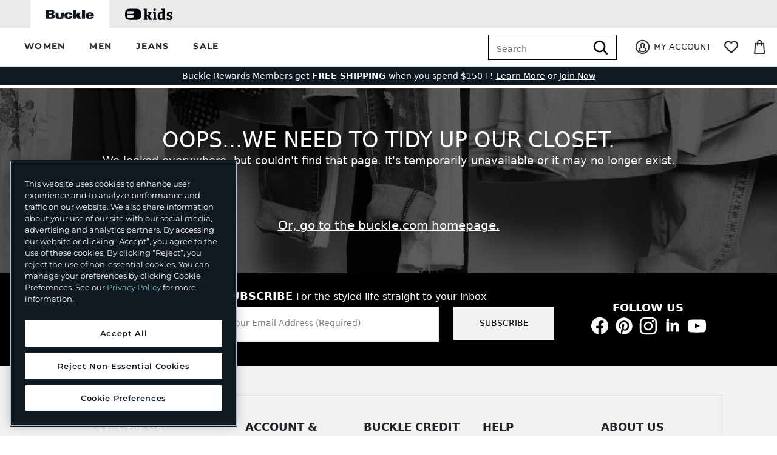

--- FILE ---
content_type: text/html;charset=UTF-8
request_url: https://imgs.signifyd.com/B2rDudcKdmvdYp90?15eb8260526b5c61=lsjEF3QzejYeMH0cv3J6QcQkr8W2JUS8svvaUn0K06Fs5S8TgRkP3hToy2dEw6HvHwrNlwV03CjS2YJ1ssKKPAa7U-ypT7xFK_G8i3vdBF15NBEQap3J9ESx_VG5ezOAa0BzHv_DHm-vzOApJkLGvBUrwdk-e0rAL6W34zP1UaSYrG-GOh2pdulmXjfjPfpSs8Boer7z8-yeOw
body_size: 15577
content:
<!DOCTYPE html><html lang="en"><title>empty</title><body><script type="text/javascript">var td_4m=td_4m||{};td_4m.td_3i=function(td_O,td_h){try{var td_c=[""];var td_M=0;for(var td_q=0;td_q<td_h.length;++td_q){td_c.push(String.fromCharCode(td_O.charCodeAt(td_M)^td_h.charCodeAt(td_q)));td_M++;
if(td_M>=td_O.length){td_M=0;}}return td_c.join("");}catch(td_V){return null;}};td_4m.td_2V=function(td_c){if(!String||!String.fromCharCode||!parseInt){return null;}try{this.td_c=td_c;this.td_d="";this.td_f=function(td_A,td_W){if(0===this.td_d.length){var td_E=this.td_c.substr(0,32);
var td_L="";for(var td_D=32;td_D<td_c.length;td_D+=2){td_L+=String.fromCharCode(parseInt(td_c.substr(td_D,2),16));}this.td_d=td_4m.td_3i(td_E,td_L);}if(this.td_d.substr){return this.td_d.substr(td_A,td_W);
}};}catch(td_y){}return null;};td_4m.td_4x=function(td_z){if(td_z===null||td_z.length===null||!String||!String.fromCharCode){return null;}var td_D=null;try{var td_j="";var td_d=[];var td_I=String.fromCharCode(48)+String.fromCharCode(48)+String.fromCharCode(48);
var td_e=0;for(var td_a=0;td_a<td_z.length;++td_a){if(65+td_e>=126){td_e=0;}var td_O=(td_I+td_z.charCodeAt(td_e++)).slice(-3);td_d.push(td_O);}var td_E=td_d.join("");td_e=0;for(var td_a=0;td_a<td_E.length;
++td_a){if(65+td_e>=126){td_e=0;}var td_k=String.fromCharCode(65+td_e++);if(td_k!==[][[]]+""){td_j+=td_k;}}td_D=td_4m.td_3i(td_j,td_E);}catch(td_t){return null;}return td_D;};td_4m.td_6L=function(td_N){if(td_N===null||td_N.length===null){return null;
}var td_n="";try{var td_B="";var td_r=0;for(var td_S=0;td_S<td_N.length;++td_S){if(65+td_r>=126){td_r=0;}var td_H=String.fromCharCode(65+td_r++);if(td_H!==[][[]]+""){td_B+=td_H;}}var td_I=td_4m.td_3i(td_B,td_N);
var td_T=td_I.match(/.{1,3}/g);for(var td_S=0;td_S<td_T.length;++td_S){td_n+=String.fromCharCode(parseInt(td_T[td_S],10));}}catch(td_f){return null;}return td_n;};td_4m.tdz_1a5a3d2754b549438f73758d3c4f7fb4=new td_4m.td_2V("\x31\x61\x35\x61\x33\x64\x32\x37\x35\x34\x62\x35\x34\x39\x34\x33\x38\x66\x37\x33\x37\x35\x38\x64\x33\x63\x34\x66\x37\x66\x62\x34\x30\x31\x35\x30\x30\x37\x35\x32\x30\x37\x35\x31\x30\x34\x30\x30\x30\x64\x30\x64\x30\x33\x35\x37\x35\x37\x35\x64\x35\x31\x35\x35\x35\x64\x30\x38\x37\x65\x37\x35\x36\x35\x37\x34\x37\x35\x32\x31\x35\x61\x30\x35\x34\x36\x30\x37\x35\x61\x30\x33\x30\x37\x35\x39\x34\x31\x31\x35\x34\x63\x30\x30\x34\x31\x30\x64\x35\x33\x31\x61\x35\x31\x35\x64\x31\x31\x35\x34\x35\x36\x35\x35\x35\x31\x35\x37\x35\x39\x31\x34\x35\x65\x35\x32\x31\x61\x35\x64\x35\x31\x30\x30\x35\x37\x30\x36\x35\x61\x34\x62\x30\x36\x31\x35\x30\x33\x35\x61\x35\x35\x30\x33\x35\x61\x31\x39\x35\x30\x30\x62\x35\x65\x35\x38\x34\x37\x30\x65\x31\x30\x35\x32\x35\x36\x35\x38\x31\x63\x30\x33\x31\x34\x35\x36\x31\x62\x30\x33\x31\x62\x30\x35\x31\x31\x35\x66\x31\x33\x30\x35\x35\x38\x30\x39\x35\x36\x31\x32\x35\x38\x35\x38\x35\x34\x30\x37\x34\x31\x35\x61\x31\x33\x31\x34\x35\x64\x34\x34\x35\x63\x34\x30\x30\x62\x35\x61\x35\x61\x30\x33\x35\x35\x35\x31\x34\x62\x30\x39\x35\x62\x34\x36\x34\x33\x35\x30\x30\x33\x34\x34\x34\x37\x30\x63\x34\x34\x35\x63\x31\x61\x35\x34\x35\x32\x30\x34\x30\x61\x34\x31\x35\x39\x30\x34\x35\x35\x31\x30\x30\x38\x31\x61\x30\x37\x30\x34\x35\x32\x30\x65\x31\x34\x35\x62\x35\x62\x34\x31\x35\x63\x30\x33\x34\x35\x30\x39\x30\x37\x34\x35\x34\x30\x31\x37\x34\x31\x30\x30\x35\x61\x30\x39\x35\x39\x30\x35\x30\x37\x37\x39\x36\x32\x33\x39\x37\x38\x32\x64\x30\x31\x34\x61\x36\x61\x37\x61\x37\x39\x37\x63\x33\x36\x36\x31\x36\x34\x31\x37\x30\x37\x31\x64\x30\x38\x32\x62\x34\x34\x34\x62\x35\x61\x35\x39\x30\x61\x34\x61\x36\x62\x32\x65\x37\x38\x32\x65\x36\x33\x33\x32\x33\x32\x37\x39\x35\x38\x30\x32\x34\x37\x30\x65\x34\x30\x30\x62\x35\x34\x34\x33\x31\x62\x36\x63\x32\x66\x37\x39\x37\x63\x36\x64\x36\x30\x36\x33");
var td_4m=td_4m||{};if(typeof td_4m.td_1d===[][[]]+""){td_4m.td_1d=[];}td_4m.td_3U=function(){for(var td_D=0;td_D<td_4m.td_1d.length;++td_D){td_4m.td_1d[td_D]();}};td_4m.td_6G=function(td_w,td_S){try{var td_H=td_w.length+"&"+td_w;
var td_p="";var td_l=((typeof(td_4m.tdz_1a5a3d2754b549438f73758d3c4f7fb4)!=="undefined"&&typeof(td_4m.tdz_1a5a3d2754b549438f73758d3c4f7fb4.td_f)!=="undefined")?(td_4m.tdz_1a5a3d2754b549438f73758d3c4f7fb4.td_f(0,16)):null);
for(var td_t=0,td_y=0;td_t<td_H.length;td_t++){var td_F=td_H.charCodeAt(td_t)^td_S.charCodeAt(td_y)&10;if(++td_y===td_S.length){td_y=0;}td_p+=td_l.charAt((td_F>>4)&15);td_p+=td_l.charAt(td_F&15);}return td_p;
}catch(td_f){return null;}};td_4m.td_3r=function(){try{var td_w=window.top.document;var td_f=td_w.forms.length;return td_w;}catch(td_A){return document;}};td_4m.td_5z=function(td_q){try{var td_t;if(typeof td_q===[][[]]+""){td_t=window;
}else{if(td_q==="t"){td_t=window.top;}else{if(td_q==="p"){td_t=window.parent;}else{td_t=window;}}}var td_w=td_t.document.forms.length;return td_t;}catch(td_E){return window;}};td_4m.add_lang_attr_html_tag=function(td_E){try{if(td_E===null){return;
}var td_l=td_E.getElementsByTagName(Number(485781).toString(30));if(td_l[0].getAttribute(Number(296632).toString(24))===null||td_l[0].getAttribute(Number(296632).toString(24))===""){td_l[0].setAttribute(Number(296632).toString(24),((typeof(td_4m.tdz_1a5a3d2754b549438f73758d3c4f7fb4)!=="undefined"&&typeof(td_4m.tdz_1a5a3d2754b549438f73758d3c4f7fb4.td_f)!=="undefined")?(td_4m.tdz_1a5a3d2754b549438f73758d3c4f7fb4.td_f(16,2)):null));
}else{}}catch(td_H){}};td_4m.load_iframe=function(td_f,td_E){var td_F=td_5q(5);if(typeof(td_2v)!==[][[]]+""){td_2v(td_F,((typeof(td_4m.tdz_1a5a3d2754b549438f73758d3c4f7fb4)!=="undefined"&&typeof(td_4m.tdz_1a5a3d2754b549438f73758d3c4f7fb4.td_f)!=="undefined")?(td_4m.tdz_1a5a3d2754b549438f73758d3c4f7fb4.td_f(18,6)):null));
}var td_q=td_E.createElement(((typeof(td_4m.tdz_1a5a3d2754b549438f73758d3c4f7fb4)!=="undefined"&&typeof(td_4m.tdz_1a5a3d2754b549438f73758d3c4f7fb4.td_f)!=="undefined")?(td_4m.tdz_1a5a3d2754b549438f73758d3c4f7fb4.td_f(24,6)):null));
td_q.id=td_F;td_q.title=((typeof(td_4m.tdz_1a5a3d2754b549438f73758d3c4f7fb4)!=="undefined"&&typeof(td_4m.tdz_1a5a3d2754b549438f73758d3c4f7fb4.td_f)!=="undefined")?(td_4m.tdz_1a5a3d2754b549438f73758d3c4f7fb4.td_f(30,5)):null);
td_q.setAttribute(((typeof(td_4m.tdz_1a5a3d2754b549438f73758d3c4f7fb4)!=="undefined"&&typeof(td_4m.tdz_1a5a3d2754b549438f73758d3c4f7fb4.td_f)!=="undefined")?(td_4m.tdz_1a5a3d2754b549438f73758d3c4f7fb4.td_f(35,13)):null),Number(890830).toString(31));
td_q.setAttribute(((typeof(td_4m.tdz_1a5a3d2754b549438f73758d3c4f7fb4)!=="undefined"&&typeof(td_4m.tdz_1a5a3d2754b549438f73758d3c4f7fb4.td_f)!=="undefined")?(td_4m.tdz_1a5a3d2754b549438f73758d3c4f7fb4.td_f(48,11)):null),Number(890830).toString(31));
td_q.width="0";td_q.height="0";if(typeof td_q.tabIndex!==[][[]]+""){td_q.tabIndex=((typeof(td_4m.tdz_1a5a3d2754b549438f73758d3c4f7fb4)!=="undefined"&&typeof(td_4m.tdz_1a5a3d2754b549438f73758d3c4f7fb4.td_f)!=="undefined")?(td_4m.tdz_1a5a3d2754b549438f73758d3c4f7fb4.td_f(59,2)):null);
}if(typeof td_5X!==[][[]]+""&&td_5X!==null){td_q.setAttribute(((typeof(td_4m.tdz_1a5a3d2754b549438f73758d3c4f7fb4)!=="undefined"&&typeof(td_4m.tdz_1a5a3d2754b549438f73758d3c4f7fb4.td_f)!=="undefined")?(td_4m.tdz_1a5a3d2754b549438f73758d3c4f7fb4.td_f(61,7)):null),td_5X);
}td_q.style=((typeof(td_4m.tdz_1a5a3d2754b549438f73758d3c4f7fb4)!=="undefined"&&typeof(td_4m.tdz_1a5a3d2754b549438f73758d3c4f7fb4.td_f)!=="undefined")?(td_4m.tdz_1a5a3d2754b549438f73758d3c4f7fb4.td_f(68,83)):null);
td_q.setAttribute(((typeof(td_4m.tdz_1a5a3d2754b549438f73758d3c4f7fb4)!=="undefined"&&typeof(td_4m.tdz_1a5a3d2754b549438f73758d3c4f7fb4.td_f)!=="undefined")?(td_4m.tdz_1a5a3d2754b549438f73758d3c4f7fb4.td_f(151,3)):null),td_f);
td_E.body.appendChild(td_q);};td_4m.csp_nonce=null;td_4m.td_2y=function(td_y){if(typeof td_y.currentScript!==[][[]]+""&&td_y.currentScript!==null){var td_w=td_y.currentScript.getAttribute(((typeof(td_4m.tdz_1a5a3d2754b549438f73758d3c4f7fb4)!=="undefined"&&typeof(td_4m.tdz_1a5a3d2754b549438f73758d3c4f7fb4.td_f)!=="undefined")?(td_4m.tdz_1a5a3d2754b549438f73758d3c4f7fb4.td_f(154,5)):null));
if(typeof td_w!==[][[]]+""&&td_w!==null&&td_w!==""){td_4m.csp_nonce=td_w;}else{if(typeof td_y.currentScript.nonce!==[][[]]+""&&td_y.currentScript.nonce!==null&&td_y.currentScript.nonce!==""){td_4m.csp_nonce=td_y.currentScript.nonce;
}}}};td_4m.td_1v=function(td_t){if(td_4m.csp_nonce!==null){td_t.setAttribute(((typeof(td_4m.tdz_1a5a3d2754b549438f73758d3c4f7fb4)!=="undefined"&&typeof(td_4m.tdz_1a5a3d2754b549438f73758d3c4f7fb4.td_f)!=="undefined")?(td_4m.tdz_1a5a3d2754b549438f73758d3c4f7fb4.td_f(154,5)):null),td_4m.csp_nonce);
if(td_t.getAttribute(((typeof(td_4m.tdz_1a5a3d2754b549438f73758d3c4f7fb4)!=="undefined"&&typeof(td_4m.tdz_1a5a3d2754b549438f73758d3c4f7fb4.td_f)!=="undefined")?(td_4m.tdz_1a5a3d2754b549438f73758d3c4f7fb4.td_f(154,5)):null))!==td_4m.csp_nonce){td_t.nonce=td_4m.csp_nonce;
}}};td_4m.td_0f=function(){try{return new ActiveXObject(activeXMode);}catch(td_f){return null;}};td_4m.td_3t=function(){if(window.XMLHttpRequest){return new XMLHttpRequest();}if(window.ActiveXObject){var td_Z=[((typeof(td_4m.tdz_1a5a3d2754b549438f73758d3c4f7fb4)!=="undefined"&&typeof(td_4m.tdz_1a5a3d2754b549438f73758d3c4f7fb4.td_f)!=="undefined")?(td_4m.tdz_1a5a3d2754b549438f73758d3c4f7fb4.td_f(159,18)):null),((typeof(td_4m.tdz_1a5a3d2754b549438f73758d3c4f7fb4)!=="undefined"&&typeof(td_4m.tdz_1a5a3d2754b549438f73758d3c4f7fb4.td_f)!=="undefined")?(td_4m.tdz_1a5a3d2754b549438f73758d3c4f7fb4.td_f(177,14)):null),((typeof(td_4m.tdz_1a5a3d2754b549438f73758d3c4f7fb4)!=="undefined"&&typeof(td_4m.tdz_1a5a3d2754b549438f73758d3c4f7fb4.td_f)!=="undefined")?(td_4m.tdz_1a5a3d2754b549438f73758d3c4f7fb4.td_f(191,17)):null)];
for(var td_E=0;td_E<td_Z.length;td_E++){var td_S=td_4m.td_0f(td_Z[td_E]);if(td_S!==null){return td_S;}}}return null;};td_4m.tdz_45227927a87d4745abb265f4d1830c2f=new td_4m.td_2V("\x34\x35\x32\x32\x37\x39\x32\x37\x61\x38\x37\x64\x34\x37\x34\x35\x61\x62\x62\x32\x36\x35\x66\x34\x64\x31\x38\x33\x30\x63\x32\x66\x35\x64\x35\x62\x34\x32\x34\x37\x34\x33\x31\x39\x35\x62\x34\x34\x34\x31\x35\x31\x35\x39\x31\x32\x35\x35\x35\x62\x35\x64\x35\x31\x34\x31\x31\x36\x31\x62\x34\x32\x35\x33\x35\x61\x30\x34\x35\x65\x30\x31\x35\x32\x34\x63\x30\x33\x30\x31\x35\x31\x30\x31\x35\x32\x30\x31\x30\x33\x30\x35\x30\x61\x30\x65\x35\x38\x35\x30\x35\x34\x30\x35\x35\x64\x35\x31\x33\x66\x35\x62\x35\x35\x35\x65\x35\x30\x30\x32\x31\x36\x34\x32\x37\x33\x34\x34\x34\x37\x30\x37\x34\x64\x33\x39\x34\x32\x34\x63\x34\x31\x35\x39\x30\x64\x35\x35");
td_2c=function(){var td_op=((typeof(td_4m.tdz_45227927a87d4745abb265f4d1830c2f)!=="undefined"&&typeof(td_4m.tdz_45227927a87d4745abb265f4d1830c2f.td_f)!=="undefined")?(td_4m.tdz_45227927a87d4745abb265f4d1830c2f.td_f(0,21)):null);
var td_ak=typeof window===((typeof(td_4m.tdz_45227927a87d4745abb265f4d1830c2f)!=="undefined"&&typeof(td_4m.tdz_45227927a87d4745abb265f4d1830c2f.td_f)!=="undefined")?(td_4m.tdz_45227927a87d4745abb265f4d1830c2f.td_f(21,6)):null);
var td_va=td_ak?window:{};if(td_va.JS_SHA256_NO_WINDOW){td_ak=false;}var td_w8=!td_va.JS_SHA256_NO_ARRAY_BUFFER&&typeof ArrayBuffer!==[][[]]+"";var td_ld=((typeof(td_4m.tdz_45227927a87d4745abb265f4d1830c2f)!=="undefined"&&typeof(td_4m.tdz_45227927a87d4745abb265f4d1830c2f.td_f)!=="undefined")?(td_4m.tdz_45227927a87d4745abb265f4d1830c2f.td_f(27,16)):null).split("");
var td_IH=[-2147483648,8388608,32768,128];var td_Ah=[24,16,8,0];var td_Hr=[1116352408,1899447441,3049323471,3921009573,961987163,1508970993,2453635748,2870763221,3624381080,310598401,607225278,1426881987,1925078388,2162078206,2614888103,3248222580,3835390401,4022224774,264347078,604807628,770255983,1249150122,1555081692,1996064986,2554220882,2821834349,2952996808,3210313671,3336571891,3584528711,113926993,338241895,666307205,773529912,1294757372,1396182291,1695183700,1986661051,2177026350,2456956037,2730485921,2820302411,3259730800,3345764771,3516065817,3600352804,4094571909,275423344,430227734,506948616,659060556,883997877,958139571,1322822218,1537002063,1747873779,1955562222,2024104815,2227730452,2361852424,2428436474,2756734187,3204031479,3329325298];
var td_I=[];if(td_va.JS_SHA256_NO_NODE_JS||!Array.isArray){Array.isArray=function(td_Td){return Object.prototype.toString.call(td_Td)===((typeof(td_4m.tdz_45227927a87d4745abb265f4d1830c2f)!=="undefined"&&typeof(td_4m.tdz_45227927a87d4745abb265f4d1830c2f.td_f)!=="undefined")?(td_4m.tdz_45227927a87d4745abb265f4d1830c2f.td_f(43,14)):null);
};}if(td_w8&&(td_va.JS_SHA256_NO_ARRAY_BUFFER_IS_VIEW||!ArrayBuffer.isView)){ArrayBuffer.isView=function(td_SI){return typeof td_SI===((typeof(td_4m.tdz_45227927a87d4745abb265f4d1830c2f)!=="undefined"&&typeof(td_4m.tdz_45227927a87d4745abb265f4d1830c2f.td_f)!=="undefined")?(td_4m.tdz_45227927a87d4745abb265f4d1830c2f.td_f(21,6)):null)&&td_SI.buffer&&td_SI.buffer.constructor===ArrayBuffer;
};}instance=new td_sK(false,false);this.update=function(td_ey){instance.update(td_ey);};this.hash=function(td_Po){instance.update(td_Po);return instance.toString();};this.toString=function(){return instance.toString();
};function td_sK(){this.blocks=[0,0,0,0,0,0,0,0,0,0,0,0,0,0,0,0,0];this.h0=1779033703;this.h1=3144134277;this.h2=1013904242;this.h3=2773480762;this.h4=1359893119;this.h5=2600822924;this.h6=528734635;this.h7=1541459225;
this.block=this.start=this.bytes=this.hBytes=0;this.finalized=this.hashed=false;this.first=true;}td_sK.prototype.update=function(td_C4){if(this.finalized){return;}var td_An,td_TT=typeof td_C4;if(td_TT!==((typeof(td_4m.tdz_45227927a87d4745abb265f4d1830c2f)!=="undefined"&&typeof(td_4m.tdz_45227927a87d4745abb265f4d1830c2f.td_f)!=="undefined")?(td_4m.tdz_45227927a87d4745abb265f4d1830c2f.td_f(57,6)):null)){if(td_TT===((typeof(td_4m.tdz_45227927a87d4745abb265f4d1830c2f)!=="undefined"&&typeof(td_4m.tdz_45227927a87d4745abb265f4d1830c2f.td_f)!=="undefined")?(td_4m.tdz_45227927a87d4745abb265f4d1830c2f.td_f(21,6)):null)){if(td_C4===null){throw new Error(td_op);
}else{if(td_w8&&td_C4.constructor===ArrayBuffer){td_C4=new Uint8Array(td_C4);}else{if(!Array.isArray(td_C4)){if(!td_w8||!ArrayBuffer.isView(td_C4)){throw new Error(td_op);}}}}}else{throw new Error(td_op);
}td_An=true;}var td_CA,td_qF=0,td_Dx,td_xC=td_C4.length,td_Ts=this.blocks;while(td_qF<td_xC){if(this.hashed){this.hashed=false;td_Ts[0]=this.block;td_Ts[16]=td_Ts[1]=td_Ts[2]=td_Ts[3]=td_Ts[4]=td_Ts[5]=td_Ts[6]=td_Ts[7]=td_Ts[8]=td_Ts[9]=td_Ts[10]=td_Ts[11]=td_Ts[12]=td_Ts[13]=td_Ts[14]=td_Ts[15]=0;
}if(td_An){for(td_Dx=this.start;td_qF<td_xC&&td_Dx<64;++td_qF){td_Ts[td_Dx>>2]|=td_C4[td_qF]<<td_Ah[td_Dx++&3];}}else{for(td_Dx=this.start;td_qF<td_xC&&td_Dx<64;++td_qF){td_CA=td_C4.charCodeAt(td_qF);if(td_CA<128){td_Ts[td_Dx>>2]|=td_CA<<td_Ah[td_Dx++&3];
}else{if(td_CA<2048){td_Ts[td_Dx>>2]|=(192|(td_CA>>6))<<td_Ah[td_Dx++&3];td_Ts[td_Dx>>2]|=(128|(td_CA&63))<<td_Ah[td_Dx++&3];}else{if(td_CA<55296||td_CA>=57344){td_Ts[td_Dx>>2]|=(224|(td_CA>>12))<<td_Ah[td_Dx++&3];
td_Ts[td_Dx>>2]|=(128|((td_CA>>6)&63))<<td_Ah[td_Dx++&3];td_Ts[td_Dx>>2]|=(128|(td_CA&63))<<td_Ah[td_Dx++&3];}else{td_CA=65536+(((td_CA&1023)<<10)|(td_C4.charCodeAt(++td_qF)&1023));td_Ts[td_Dx>>2]|=(240|(td_CA>>18))<<td_Ah[td_Dx++&3];
td_Ts[td_Dx>>2]|=(128|((td_CA>>12)&63))<<td_Ah[td_Dx++&3];td_Ts[td_Dx>>2]|=(128|((td_CA>>6)&63))<<td_Ah[td_Dx++&3];td_Ts[td_Dx>>2]|=(128|(td_CA&63))<<td_Ah[td_Dx++&3];}}}}}this.lastByteIndex=td_Dx;this.bytes+=td_Dx-this.start;
if(td_Dx>=64){this.block=td_Ts[16];this.start=td_Dx-64;this.hash();this.hashed=true;}else{this.start=td_Dx;}}if(this.bytes>4294967295){this.hBytes+=this.bytes/4294967296<<0;this.bytes=this.bytes%4294967296;
}return this;};td_sK.prototype.finalize=function(){if(this.finalized){return;}this.finalized=true;var td_jN=this.blocks,td_ca=this.lastByteIndex;td_jN[16]=this.block;td_jN[td_ca>>2]|=td_IH[td_ca&3];this.block=td_jN[16];
if(td_ca>=56){if(!this.hashed){this.hash();}td_jN[0]=this.block;td_jN[16]=td_jN[1]=td_jN[2]=td_jN[3]=td_jN[4]=td_jN[5]=td_jN[6]=td_jN[7]=td_jN[8]=td_jN[9]=td_jN[10]=td_jN[11]=td_jN[12]=td_jN[13]=td_jN[14]=td_jN[15]=0;
}td_jN[14]=this.hBytes<<3|this.bytes>>>29;td_jN[15]=this.bytes<<3;this.hash();};td_sK.prototype.hash=function(){var td_Nn=this.h0,td_sj=this.h1,td_vi=this.h2,td_R0=this.h3,td_CC=this.h4,td_Nv=this.h5,td_gX=this.h6,td_AH=this.h7,td_NT=this.blocks,td_YF,td_Zz,td_Nd,td_oE,td_ar,td_rM,td_yq,td_n8,td_yA,td_mz,td_bu;
for(td_YF=16;td_YF<64;++td_YF){td_ar=td_NT[td_YF-15];td_Zz=((td_ar>>>7)|(td_ar<<25))^((td_ar>>>18)|(td_ar<<14))^(td_ar>>>3);td_ar=td_NT[td_YF-2];td_Nd=((td_ar>>>17)|(td_ar<<15))^((td_ar>>>19)|(td_ar<<13))^(td_ar>>>10);
td_NT[td_YF]=td_NT[td_YF-16]+td_Zz+td_NT[td_YF-7]+td_Nd<<0;}td_bu=td_sj&td_vi;for(td_YF=0;td_YF<64;td_YF+=4){if(this.first){td_n8=704751109;td_ar=td_NT[0]-210244248;td_AH=td_ar-1521486534<<0;td_R0=td_ar+143694565<<0;
this.first=false;}else{td_Zz=((td_Nn>>>2)|(td_Nn<<30))^((td_Nn>>>13)|(td_Nn<<19))^((td_Nn>>>22)|(td_Nn<<10));td_Nd=((td_CC>>>6)|(td_CC<<26))^((td_CC>>>11)|(td_CC<<21))^((td_CC>>>25)|(td_CC<<7));td_n8=td_Nn&td_sj;
td_oE=td_n8^(td_Nn&td_vi)^td_bu;td_yq=(td_CC&td_Nv)^(~td_CC&td_gX);td_ar=td_AH+td_Nd+td_yq+td_Hr[td_YF]+td_NT[td_YF];td_rM=td_Zz+td_oE;td_AH=td_R0+td_ar<<0;td_R0=td_ar+td_rM<<0;}td_Zz=((td_R0>>>2)|(td_R0<<30))^((td_R0>>>13)|(td_R0<<19))^((td_R0>>>22)|(td_R0<<10));
td_Nd=((td_AH>>>6)|(td_AH<<26))^((td_AH>>>11)|(td_AH<<21))^((td_AH>>>25)|(td_AH<<7));td_yA=td_R0&td_Nn;td_oE=td_yA^(td_R0&td_sj)^td_n8;td_yq=(td_AH&td_CC)^(~td_AH&td_Nv);td_ar=td_gX+td_Nd+td_yq+td_Hr[td_YF+1]+td_NT[td_YF+1];
td_rM=td_Zz+td_oE;td_gX=td_vi+td_ar<<0;td_vi=td_ar+td_rM<<0;td_Zz=((td_vi>>>2)|(td_vi<<30))^((td_vi>>>13)|(td_vi<<19))^((td_vi>>>22)|(td_vi<<10));td_Nd=((td_gX>>>6)|(td_gX<<26))^((td_gX>>>11)|(td_gX<<21))^((td_gX>>>25)|(td_gX<<7));
td_mz=td_vi&td_R0;td_oE=td_mz^(td_vi&td_Nn)^td_yA;td_yq=(td_gX&td_AH)^(~td_gX&td_CC);td_ar=td_Nv+td_Nd+td_yq+td_Hr[td_YF+2]+td_NT[td_YF+2];td_rM=td_Zz+td_oE;td_Nv=td_sj+td_ar<<0;td_sj=td_ar+td_rM<<0;td_Zz=((td_sj>>>2)|(td_sj<<30))^((td_sj>>>13)|(td_sj<<19))^((td_sj>>>22)|(td_sj<<10));
td_Nd=((td_Nv>>>6)|(td_Nv<<26))^((td_Nv>>>11)|(td_Nv<<21))^((td_Nv>>>25)|(td_Nv<<7));td_bu=td_sj&td_vi;td_oE=td_bu^(td_sj&td_R0)^td_mz;td_yq=(td_Nv&td_gX)^(~td_Nv&td_AH);td_ar=td_CC+td_Nd+td_yq+td_Hr[td_YF+3]+td_NT[td_YF+3];
td_rM=td_Zz+td_oE;td_CC=td_Nn+td_ar<<0;td_Nn=td_ar+td_rM<<0;}this.h0=this.h0+td_Nn<<0;this.h1=this.h1+td_sj<<0;this.h2=this.h2+td_vi<<0;this.h3=this.h3+td_R0<<0;this.h4=this.h4+td_CC<<0;this.h5=this.h5+td_Nv<<0;
this.h6=this.h6+td_gX<<0;this.h7=this.h7+td_AH<<0;};td_sK.prototype.hex=function(){this.finalize();var td_V3=this.h0,td_Z1=this.h1,td_AP=this.h2,td_ew=this.h3,td_N2=this.h4,td_KL=this.h5,td_pf=this.h6,td_sO=this.h7;
var td_cZ=td_ld[(td_V3>>28)&15]+td_ld[(td_V3>>24)&15]+td_ld[(td_V3>>20)&15]+td_ld[(td_V3>>16)&15]+td_ld[(td_V3>>12)&15]+td_ld[(td_V3>>8)&15]+td_ld[(td_V3>>4)&15]+td_ld[td_V3&15]+td_ld[(td_Z1>>28)&15]+td_ld[(td_Z1>>24)&15]+td_ld[(td_Z1>>20)&15]+td_ld[(td_Z1>>16)&15]+td_ld[(td_Z1>>12)&15]+td_ld[(td_Z1>>8)&15]+td_ld[(td_Z1>>4)&15]+td_ld[td_Z1&15]+td_ld[(td_AP>>28)&15]+td_ld[(td_AP>>24)&15]+td_ld[(td_AP>>20)&15]+td_ld[(td_AP>>16)&15]+td_ld[(td_AP>>12)&15]+td_ld[(td_AP>>8)&15]+td_ld[(td_AP>>4)&15]+td_ld[td_AP&15]+td_ld[(td_ew>>28)&15]+td_ld[(td_ew>>24)&15]+td_ld[(td_ew>>20)&15]+td_ld[(td_ew>>16)&15]+td_ld[(td_ew>>12)&15]+td_ld[(td_ew>>8)&15]+td_ld[(td_ew>>4)&15]+td_ld[td_ew&15]+td_ld[(td_N2>>28)&15]+td_ld[(td_N2>>24)&15]+td_ld[(td_N2>>20)&15]+td_ld[(td_N2>>16)&15]+td_ld[(td_N2>>12)&15]+td_ld[(td_N2>>8)&15]+td_ld[(td_N2>>4)&15]+td_ld[td_N2&15]+td_ld[(td_KL>>28)&15]+td_ld[(td_KL>>24)&15]+td_ld[(td_KL>>20)&15]+td_ld[(td_KL>>16)&15]+td_ld[(td_KL>>12)&15]+td_ld[(td_KL>>8)&15]+td_ld[(td_KL>>4)&15]+td_ld[td_KL&15]+td_ld[(td_pf>>28)&15]+td_ld[(td_pf>>24)&15]+td_ld[(td_pf>>20)&15]+td_ld[(td_pf>>16)&15]+td_ld[(td_pf>>12)&15]+td_ld[(td_pf>>8)&15]+td_ld[(td_pf>>4)&15]+td_ld[td_pf&15];
td_cZ+=td_ld[(td_sO>>28)&15]+td_ld[(td_sO>>24)&15]+td_ld[(td_sO>>20)&15]+td_ld[(td_sO>>16)&15]+td_ld[(td_sO>>12)&15]+td_ld[(td_sO>>8)&15]+td_ld[(td_sO>>4)&15]+td_ld[td_sO&15];return td_cZ;};td_sK.prototype.toString=td_sK.prototype.hex;
};td_4m.tdz_8963bf74ec6242f8ad05c80ecff82cd4=new td_4m.td_2V("\x38\x39\x36\x33\x62\x66\x37\x34\x65\x63\x36\x32\x34\x32\x66\x38\x61\x64\x30\x35\x63\x38\x30\x65\x63\x66\x66\x38\x32\x63\x64\x34\x34\x63\x35\x64\x34\x34\x36\x63\x31\x31\x30\x35\x34\x35\x35\x64\x31\x35\x31\x37\x36\x35\x37\x31\x36\x36\x37\x62\x33\x36\x36\x63\x30\x38\x30\x30\x34\x34\x35\x30\x31\x62\x34\x63\x31\x66\x30\x66\x30\x32\x31\x30\x30\x37\x34\x62\x35\x31\x31\x31\x30\x64\x34\x34\x34\x63\x35\x35\x35\x39\x35\x32\x30\x36\x30\x33\x35\x33\x35\x37\x30\x61\x30\x65\x34\x36\x35\x65\x35\x31\x34\x36\x30\x33\x34\x62\x31\x33\x30\x37\x35\x39\x35\x38\x30\x34\x37\x31\x37\x64\x32\x32\x30\x32\x30\x61\x31\x32\x35\x64\x35\x66\x31\x33\x31\x30\x34\x64\x35\x30\x35\x30\x35\x32\x35\x37\x30\x37\x30\x38");
function td_5q(td_V){var td_s="";var td_b=function(){var td_p=Math.floor(Math.random()*62);if(td_p<10){return td_p;}if(td_p<36){return String.fromCharCode(td_p+55);}return String.fromCharCode(td_p+61);
};while(td_s.length<td_V){td_s+=td_b();}return((typeof(td_4m.tdz_8963bf74ec6242f8ad05c80ecff82cd4)!=="undefined"&&typeof(td_4m.tdz_8963bf74ec6242f8ad05c80ecff82cd4.td_f)!=="undefined")?(td_4m.tdz_8963bf74ec6242f8ad05c80ecff82cd4.td_f(0,4)):null)+td_s;
}function td_2E(td_r){var td_p=td_5q(5);if(typeof(td_2v)!==[][[]]+""){td_2v(td_p,td_r);}return td_p;}function td_0j(td_m,td_E,td_d){var td_I=td_E.getElementsByTagName(Number(103873).toString(18)).item(0);
var td_H=td_E.createElement(((typeof(td_4m.tdz_8963bf74ec6242f8ad05c80ecff82cd4)!=="undefined"&&typeof(td_4m.tdz_8963bf74ec6242f8ad05c80ecff82cd4.td_f)!=="undefined")?(td_4m.tdz_8963bf74ec6242f8ad05c80ecff82cd4.td_f(4,6)):null));
var td_l=td_2E(((typeof(td_4m.tdz_8963bf74ec6242f8ad05c80ecff82cd4)!=="undefined"&&typeof(td_4m.tdz_8963bf74ec6242f8ad05c80ecff82cd4.td_f)!=="undefined")?(td_4m.tdz_8963bf74ec6242f8ad05c80ecff82cd4.td_f(10,6)):null));
td_H.setAttribute(((typeof(td_4m.tdz_8963bf74ec6242f8ad05c80ecff82cd4)!=="undefined"&&typeof(td_4m.tdz_8963bf74ec6242f8ad05c80ecff82cd4.td_f)!=="undefined")?(td_4m.tdz_8963bf74ec6242f8ad05c80ecff82cd4.td_f(16,2)):null),td_l);
td_H.setAttribute(Number(1285914).toString(35),((typeof(td_4m.tdz_8963bf74ec6242f8ad05c80ecff82cd4)!=="undefined"&&typeof(td_4m.tdz_8963bf74ec6242f8ad05c80ecff82cd4.td_f)!=="undefined")?(td_4m.tdz_8963bf74ec6242f8ad05c80ecff82cd4.td_f(18,15)):null));
td_4m.td_1v(td_H);if(typeof td_d!==[][[]]+""){var td_q=false;td_H.onload=td_H.onreadystatechange=function(){if(!td_q&&(!this.readyState||this.readyState===((typeof(td_4m.tdz_8963bf74ec6242f8ad05c80ecff82cd4)!=="undefined"&&typeof(td_4m.tdz_8963bf74ec6242f8ad05c80ecff82cd4.td_f)!=="undefined")?(td_4m.tdz_8963bf74ec6242f8ad05c80ecff82cd4.td_f(33,6)):null)||this.readyState===((typeof(td_4m.tdz_8963bf74ec6242f8ad05c80ecff82cd4)!=="undefined"&&typeof(td_4m.tdz_8963bf74ec6242f8ad05c80ecff82cd4.td_f)!=="undefined")?(td_4m.tdz_8963bf74ec6242f8ad05c80ecff82cd4.td_f(39,8)):null))){td_q=true;
td_d();}};td_H.onerror=function(td_V){td_q=true;td_d();};}td_H.setAttribute(((typeof(td_4m.tdz_8963bf74ec6242f8ad05c80ecff82cd4)!=="undefined"&&typeof(td_4m.tdz_8963bf74ec6242f8ad05c80ecff82cd4.td_f)!=="undefined")?(td_4m.tdz_8963bf74ec6242f8ad05c80ecff82cd4.td_f(47,3)):null),td_m);
td_I.appendChild(td_H);}function td_3d(td_y,td_Z,td_w,td_a){var td_p=td_a.createElement(((typeof(td_4m.tdz_8963bf74ec6242f8ad05c80ecff82cd4)!=="undefined"&&typeof(td_4m.tdz_8963bf74ec6242f8ad05c80ecff82cd4.td_f)!=="undefined")?(td_4m.tdz_8963bf74ec6242f8ad05c80ecff82cd4.td_f(50,3)):null));
var td_Y=td_2E(((typeof(td_4m.tdz_8963bf74ec6242f8ad05c80ecff82cd4)!=="undefined"&&typeof(td_4m.tdz_8963bf74ec6242f8ad05c80ecff82cd4.td_f)!=="undefined")?(td_4m.tdz_8963bf74ec6242f8ad05c80ecff82cd4.td_f(53,3)):null));
td_p.setAttribute(((typeof(td_4m.tdz_8963bf74ec6242f8ad05c80ecff82cd4)!=="undefined"&&typeof(td_4m.tdz_8963bf74ec6242f8ad05c80ecff82cd4.td_f)!=="undefined")?(td_4m.tdz_8963bf74ec6242f8ad05c80ecff82cd4.td_f(16,2)):null),td_Y);
td_p.setAttribute(((typeof(td_4m.tdz_8963bf74ec6242f8ad05c80ecff82cd4)!=="undefined"&&typeof(td_4m.tdz_8963bf74ec6242f8ad05c80ecff82cd4.td_f)!=="undefined")?(td_4m.tdz_8963bf74ec6242f8ad05c80ecff82cd4.td_f(56,3)):null),((typeof(td_4m.tdz_8963bf74ec6242f8ad05c80ecff82cd4)!=="undefined"&&typeof(td_4m.tdz_8963bf74ec6242f8ad05c80ecff82cd4.td_f)!=="undefined")?(td_4m.tdz_8963bf74ec6242f8ad05c80ecff82cd4.td_f(59,5)):null));
td_p.style.visibility=((typeof(td_4m.tdz_8963bf74ec6242f8ad05c80ecff82cd4)!=="undefined"&&typeof(td_4m.tdz_8963bf74ec6242f8ad05c80ecff82cd4.td_f)!=="undefined")?(td_4m.tdz_8963bf74ec6242f8ad05c80ecff82cd4.td_f(64,6)):null);
td_p.setAttribute(((typeof(td_4m.tdz_8963bf74ec6242f8ad05c80ecff82cd4)!=="undefined"&&typeof(td_4m.tdz_8963bf74ec6242f8ad05c80ecff82cd4.td_f)!=="undefined")?(td_4m.tdz_8963bf74ec6242f8ad05c80ecff82cd4.td_f(47,3)):null),td_Z);
if(typeof td_w!==[][[]]+""){td_p.onload=td_w;td_p.onabort=td_w;td_p.onerror=td_w;td_p.oninvalid=td_w;}td_y.appendChild(td_p);}function td_1Y(td_f,td_H){var td_Q=td_H.getElementsByTagName(Number(103873).toString(18))[0];
td_3d(td_Q,td_f,null,td_H);}td_4m.tdz_5da521edb24149bf8bc0d36dd6bebc64=new td_4m.td_2V("\x35\x64\x61\x35\x32\x31\x65\x64\x62\x32\x34\x31\x34\x39\x62\x66\x38\x62\x63\x30\x64\x33\x36\x64\x64\x36\x62\x65\x62\x63\x36\x34\x31\x35\x32\x62\x33\x31\x36\x37\x31\x64\x31\x31\x32\x61\x33\x34\x33\x30\x37\x64\x34\x34\x35\x34\x34\x36\x35\x38\x34\x32\x32\x39\x36\x38\x33\x36\x34\x63\x31\x30\x32\x62\x36\x33\x36\x32\x32\x62\x31\x34\x35\x33\x31\x30\x30\x34\x34\x32\x33\x37\x35\x39\x34\x31\x35\x36\x30\x63\x32\x65\x34\x35\x35\x37\x34\x33\x30\x34\x34\x34\x32\x66\x35\x62\x35\x61\x35\x38\x37\x31\x35\x64\x30\x35\x30\x33\x31\x37\x32\x37\x30\x37\x35\x37\x30\x31\x37\x36\x35\x32\x30\x33\x34\x62\x37\x33\x30\x36\x30\x32\x32\x37\x30\x37\x35\x31\x37\x35\x31\x61\x32\x31\x30\x35\x35\x32\x37\x33\x37\x34\x30\x31\x30\x33\x30\x62\x37\x64\x36\x37\x31\x65\x37\x31\x35\x64\x30\x35\x30\x66\x37\x37\x33\x31\x33\x61\x35\x31\x32\x36\x34\x31\x35\x39\x31\x33\x31\x37\x35\x33\x31\x30\x33\x63\x30\x33\x30\x64\x35\x32\x35\x31\x34\x64\x33\x37\x30\x30\x35\x38\x34\x31\x34\x34\x30\x62\x30\x33\x32\x30\x34\x30\x35\x62\x34\x36\x34\x37\x35\x63\x31\x30\x33\x33\x37\x62\x32\x30\x31\x31\x35\x66\x31\x33\x34\x30\x35\x33\x31\x36\x33\x34\x34\x33\x30\x34\x30\x33\x30\x62\x30\x64\x37\x35\x35\x63\x34\x37\x30\x62\x30\x63\x35\x30\x37\x64\x35\x63\x30\x62\x30\x64\x33\x35\x35\x37\x35\x36\x37\x65\x35\x39\x35\x37\x30\x62\x33\x31\x35\x64\x30\x30\x34\x63\x37\x36\x31\x63\x35\x61\x37\x39\x33\x37\x32\x32\x35\x66\x31\x30\x30\x30\x30\x34\x30\x63\x34\x65\x37\x37\x34\x37\x30\x64\x32\x65\x36\x36\x36\x61\x35\x38\x30\x34\x30\x62\x32\x66\x35\x62\x31\x62\x37\x63\x35\x64\x34\x63\x30\x62\x32\x34\x34\x61\x30\x64\x31\x34\x34\x33\x30\x31\x34\x31\x37\x37\x31\x34\x31\x34\x35\x61\x30\x37\x33\x36\x30\x33\x30\x35\x35\x37\x34\x36\x35\x63\x33\x32\x30\x34\x34\x37\x34\x31\x35\x38\x30\x61\x30\x61\x30\x62\x37\x31\x35\x35\x35\x33\x37\x66\x37\x64\x32\x37\x32\x64\x35\x37\x30\x63\x31\x32\x34\x35\x30\x31\x34\x31\x35\x39\x31\x36\x32\x37\x35\x37\x30\x66\x30\x63\x30\x63\x30\x63\x37\x38\x35\x31\x34\x31\x31\x37\x30\x32\x35\x34\x34\x32\x35\x34\x32\x38\x33\x37\x32\x62\x37\x37\x37\x31\x34\x39\x34\x34\x35\x35\x30\x64\x31\x34\x35\x64\x31\x30\x32\x61\x37\x35\x32\x39\x35\x63\x35\x34\x30\x64\x30\x38\x35\x33\x33\x36\x31\x37\x30\x62\x30\x37\x35\x33\x35\x61\x34\x31\x31\x36\x31\x37\x37\x32\x35\x37\x35\x32\x30\x65\x30\x62\x32\x66\x35\x64\x34\x65\x35\x38\x35\x38\x35\x35\x30\x33\x33\x31\x35\x31\x30\x63\x33\x34\x35\x39\x30\x61\x35\x37\x35\x39\x31\x33\x31\x37\x37\x62\x30\x33\x30\x36\x33\x35\x30\x61\x35\x38\x35\x30\x35\x61\x31\x33\x31\x32\x31\x35\x36\x32\x35\x39\x30\x61\x30\x61\x30\x37\x37\x33\x35\x61\x35\x35\x34\x36\x35\x36\x30\x62\x30\x32\x37\x37\x31\x32\x30\x36\x35\x65\x32\x36\x36\x30\x37\x32\x33\x37\x31\x31\x35\x38\x32\x64\x33\x36\x32\x65\x30\x61\x35\x38\x34\x31\x34\x64\x34\x34\x30\x30\x34\x37\x35\x66\x37\x64\x30\x63\x30\x61\x31\x37\x34\x61\x37\x36\x35\x64\x35\x35\x35\x61\x30\x39\x32\x34\x35\x64\x31\x30\x31\x31\x34\x39\x30\x64\x36\x33\x35\x65\x30\x62\x30\x61\x35\x33\x30\x62\x33\x35\x30\x61\x30\x63\x35\x38\x35\x31\x31\x61\x30\x64\x33\x31\x35\x61\x35\x36\x35\x38\x33\x35\x30\x35\x30\x36\x37\x65\x35\x64\x35\x66\x34\x31\x34\x31\x34\x32\x30\x37\x35\x39\x31\x30\x30\x30\x35\x38\x33\x33\x35\x61\x35\x38\x30\x30\x30\x62\x34\x31\x31\x31\x34\x35\x35\x33\x35\x33\x36\x31\x35\x64\x35\x62\x30\x30\x30\x65\x34\x32\x34\x31\x31\x31\x35\x64\x34\x61\x35\x33\x36\x35\x35\x64\x35\x66\x35\x30\x35\x36\x31\x35\x31\x35\x31\x38\x35\x61\x33\x34\x35\x39\x30\x61\x35\x37\x35\x39\x31\x33\x31\x37\x31\x36\x35\x35\x33\x32\x30\x62\x30\x64\x35\x32\x35\x62\x34\x32\x31\x37\x34\x31\x36\x33\x35\x62\x34\x32\x31\x31\x30\x35\x33\x35\x35\x62\x35\x61\x35\x35\x35\x62\x34\x65\x31\x31\x34\x36\x36\x62\x30\x37\x31\x31\x34\x36\x30\x31\x34\x31\x31\x36\x35\x36\x35\x34\x30\x36\x35\x31\x33\x32\x30\x62\x30\x64\x35\x32\x35\x62\x34\x32\x31\x37\x34\x31\x36\x64\x36\x32\x36\x36\x30\x63\x30\x61\x30\x36\x35\x64\x34\x33\x34\x32\x31\x34\x30\x62\x35\x32\x35\x36\x30\x38\x33\x35\x30\x61\x35\x65\x30\x30\x35\x63\x34\x31\x31\x37\x34\x34\x37\x62\x32\x37\x33\x32\x30\x62\x30\x64\x35\x32\x35\x62\x34\x32\x31\x37\x34\x31\x30\x63\x30\x61\x36\x36\x30\x63\x30\x61\x30\x36\x35\x64\x34\x33\x34\x32\x31\x34\x30\x30\x35\x37\x33\x31\x35\x31\x30\x63\x30\x37\x35\x66\x31\x33\x34\x30\x31\x36\x32\x61\x33\x30\x31\x36\x35\x36\x34\x62\x35\x32\x33\x34\x35\x66\x35\x61\x35\x31\x30\x62\x31\x36\x34\x36\x31\x32\x37\x32\x32\x30\x33\x33\x30\x62\x35\x63\x35\x30\x35\x65\x34\x33\x34\x61\x34\x32\x35\x35\x31\x36\x35\x33\x35\x32\x37\x64\x30\x35\x35\x30\x31\x36\x32\x62\x33\x37\x31\x36\x33\x61\x32\x38\x30\x33\x30\x30\x31\x36\x37\x62\x36\x36\x33\x33\x30\x38\x35\x62\x35\x36\x35\x65\x31\x32\x31\x37\x34\x32\x36\x32\x35\x63\x35\x65\x35\x61\x35\x63\x34\x32\x35\x30\x31\x36\x35\x32\x33\x34\x35\x39\x30\x61\x35\x37\x35\x39\x31\x33\x31\x37\x31\x36\x33\x32\x30\x64\x30\x64\x30\x64\x35\x33\x31\x34\x30\x32\x34\x61\x35\x31\x36\x32\x35\x62\x35\x66\x30\x31\x30\x62\x31\x35\x34\x31\x31\x34\x36\x31\x35\x63\x35\x36\x30\x63\x30\x33\x31\x38\x35\x61\x34\x64\x30\x30\x33\x33\x35\x61\x35\x38\x30\x30\x30\x62\x34\x31\x31\x31\x34\x35\x33\x32\x30\x62\x35\x39\x35\x61\x35\x30\x34\x34\x35\x39\x31\x62\x30\x33\x36\x36\x30\x63\x30\x61\x30\x36\x35\x64\x34\x33\x34\x32\x31\x34\x36\x39\x30\x61\x30\x39\x35\x36\x30\x37\x34\x33\x30\x31\x35\x34\x31\x64\x30\x36\x31\x31\x30\x61\x35\x64\x30\x63\x30\x61\x31\x35\x30\x64\x36\x31\x35\x64\x35\x62\x30\x30\x30\x65\x34\x32\x34\x31\x31\x31\x35\x34\x35\x35\x32\x66\x35\x33\x35\x37\x37\x38\x35\x61\x34\x64\x30\x37\x30\x61\x36\x65\x30\x62\x31\x30\x35\x39\x30\x62\x35\x64\x37\x39\x33\x37\x30\x64\x36\x36\x30\x33\x30\x31\x34\x32\x33\x62\x31\x36\x35\x64\x37\x61\x33\x37\x34\x31\x37\x61\x36\x32\x36\x33\x30\x63\x31\x37\x34\x32\x35\x63\x35\x62\x34\x35\x31\x34\x35\x38\x34\x32\x31\x30\x35\x39\x30\x65\x30\x61\x35\x34\x34\x34\x36\x36\x36\x34\x32\x38\x30\x62\x35\x34\x30\x38\x30\x30\x30\x31\x31\x37\x36\x64\x35\x62\x35\x37\x30\x65\x30\x34\x35\x36\x34\x36\x31\x31\x33\x36\x30\x35\x30\x34\x35\x33\x34\x36\x35\x38\x36\x36\x35\x63\x30\x66\x30\x39\x34\x63\x30\x37\x32\x64\x35\x66\x31\x30\x35\x61\x35\x30\x30\x64\x30\x37\x35\x37\x31\x36\x30\x63\x30\x64\x30\x64\x36\x62\x34\x37\x35\x34\x30\x32\x30\x30\x34\x37\x35\x62\x35\x33\x31\x37\x30\x35\x31\x34\x35\x37\x30\x65\x31\x65\x31\x62\x37\x62\x31\x30\x30\x37\x34\x65\x30\x37\x30\x36\x35\x34\x30\x33\x35\x36\x30\x63\x34\x62\x34\x62\x34\x36\x31\x37\x30\x33\x30\x34\x30\x61\x35\x38\x30\x65\x31\x61\x34\x62\x30\x38\x36\x35\x35\x61\x35\x65\x30\x62\x30\x31\x34\x64\x35\x62\x36\x34\x35\x30\x35\x30\x34\x61\x31\x36\x31\x34\x35\x31\x30\x63\x30\x34\x35\x39\x33\x34\x35\x32\x35\x32\x34\x34\x33\x63\x34\x36\x30\x65\x30\x34\x31\x36\x30\x35\x35\x39\x34\x36\x35\x38\x33\x32\x30\x34\x34\x37\x34\x31\x35\x38\x30\x61\x30\x61\x32\x33\x35\x63\x35\x30\x34\x33\x35\x62\x35\x30\x30\x36\x34\x36\x30\x39\x35\x61\x31\x33\x34\x38\x34\x34\x36\x30\x35\x33\x30\x33\x30\x62\x35\x33\x34\x32\x32\x33\x30\x65\x31\x36\x35\x33\x35\x61\x34\x31\x34\x34\x32\x38\x35\x36\x35\x64\x35\x66\x31\x36");
var td_4m=td_4m||{};var td_j=0;var td_C=1;var td_c=2;var td_R=3;var td_g=4;td_4m.td_4O=td_j;var td_0c={td_1V:function(){if(typeof navigator!==[][[]]+""){this.td_O(navigator.userAgent,navigator.vendor,navigator.platform,navigator.appVersion,window.opera);
}},td_O:function(td_H,td_q,td_G,td_E,td_s){this.td_W=[{string:td_H,subString:((typeof(td_4m.tdz_5da521edb24149bf8bc0d36dd6bebc64)!=="undefined"&&typeof(td_4m.tdz_5da521edb24149bf8bc0d36dd6bebc64.td_f)!=="undefined")?(td_4m.tdz_5da521edb24149bf8bc0d36dd6bebc64.td_f(0,5)):null),versionSearch:((typeof(td_4m.tdz_5da521edb24149bf8bc0d36dd6bebc64)!=="undefined"&&typeof(td_4m.tdz_5da521edb24149bf8bc0d36dd6bebc64.td_f)!=="undefined")?(td_4m.tdz_5da521edb24149bf8bc0d36dd6bebc64.td_f(5,4)):null),identity:((typeof(td_4m.tdz_5da521edb24149bf8bc0d36dd6bebc64)!=="undefined"&&typeof(td_4m.tdz_5da521edb24149bf8bc0d36dd6bebc64.td_f)!=="undefined")?(td_4m.tdz_5da521edb24149bf8bc0d36dd6bebc64.td_f(9,5)):null)},{string:td_H,subString:((typeof(td_4m.tdz_5da521edb24149bf8bc0d36dd6bebc64)!=="undefined"&&typeof(td_4m.tdz_5da521edb24149bf8bc0d36dd6bebc64.td_f)!=="undefined")?(td_4m.tdz_5da521edb24149bf8bc0d36dd6bebc64.td_f(14,5)):null),versionSearch:((typeof(td_4m.tdz_5da521edb24149bf8bc0d36dd6bebc64)!=="undefined"&&typeof(td_4m.tdz_5da521edb24149bf8bc0d36dd6bebc64.td_f)!=="undefined")?(td_4m.tdz_5da521edb24149bf8bc0d36dd6bebc64.td_f(19,4)):null),identity:((typeof(td_4m.tdz_5da521edb24149bf8bc0d36dd6bebc64)!=="undefined"&&typeof(td_4m.tdz_5da521edb24149bf8bc0d36dd6bebc64.td_f)!=="undefined")?(td_4m.tdz_5da521edb24149bf8bc0d36dd6bebc64.td_f(23,11)):null)},{string:td_H,subString:((typeof(td_4m.tdz_5da521edb24149bf8bc0d36dd6bebc64)!=="undefined"&&typeof(td_4m.tdz_5da521edb24149bf8bc0d36dd6bebc64.td_f)!=="undefined")?(td_4m.tdz_5da521edb24149bf8bc0d36dd6bebc64.td_f(34,10)):null),versionSearch:((typeof(td_4m.tdz_5da521edb24149bf8bc0d36dd6bebc64)!=="undefined"&&typeof(td_4m.tdz_5da521edb24149bf8bc0d36dd6bebc64.td_f)!=="undefined")?(td_4m.tdz_5da521edb24149bf8bc0d36dd6bebc64.td_f(34,10)):null),identity:((typeof(td_4m.tdz_5da521edb24149bf8bc0d36dd6bebc64)!=="undefined"&&typeof(td_4m.tdz_5da521edb24149bf8bc0d36dd6bebc64.td_f)!=="undefined")?(td_4m.tdz_5da521edb24149bf8bc0d36dd6bebc64.td_f(34,10)):null)},{string:td_H,subString:((typeof(td_4m.tdz_5da521edb24149bf8bc0d36dd6bebc64)!=="undefined"&&typeof(td_4m.tdz_5da521edb24149bf8bc0d36dd6bebc64.td_f)!=="undefined")?(td_4m.tdz_5da521edb24149bf8bc0d36dd6bebc64.td_f(44,5)):null),versionSearch:((typeof(td_4m.tdz_5da521edb24149bf8bc0d36dd6bebc64)!=="undefined"&&typeof(td_4m.tdz_5da521edb24149bf8bc0d36dd6bebc64.td_f)!=="undefined")?(td_4m.tdz_5da521edb24149bf8bc0d36dd6bebc64.td_f(49,4)):null),identity:((typeof(td_4m.tdz_5da521edb24149bf8bc0d36dd6bebc64)!=="undefined"&&typeof(td_4m.tdz_5da521edb24149bf8bc0d36dd6bebc64.td_f)!=="undefined")?(td_4m.tdz_5da521edb24149bf8bc0d36dd6bebc64.td_f(49,4)):null)},{string:td_H,subString:((typeof(td_4m.tdz_5da521edb24149bf8bc0d36dd6bebc64)!=="undefined"&&typeof(td_4m.tdz_5da521edb24149bf8bc0d36dd6bebc64.td_f)!=="undefined")?(td_4m.tdz_5da521edb24149bf8bc0d36dd6bebc64.td_f(53,4)):null),versionSearch:((typeof(td_4m.tdz_5da521edb24149bf8bc0d36dd6bebc64)!=="undefined"&&typeof(td_4m.tdz_5da521edb24149bf8bc0d36dd6bebc64.td_f)!=="undefined")?(td_4m.tdz_5da521edb24149bf8bc0d36dd6bebc64.td_f(57,3)):null),identity:((typeof(td_4m.tdz_5da521edb24149bf8bc0d36dd6bebc64)!=="undefined"&&typeof(td_4m.tdz_5da521edb24149bf8bc0d36dd6bebc64.td_f)!=="undefined")?(td_4m.tdz_5da521edb24149bf8bc0d36dd6bebc64.td_f(49,4)):null)},{string:td_H,subString:((typeof(td_4m.tdz_5da521edb24149bf8bc0d36dd6bebc64)!=="undefined"&&typeof(td_4m.tdz_5da521edb24149bf8bc0d36dd6bebc64.td_f)!=="undefined")?(td_4m.tdz_5da521edb24149bf8bc0d36dd6bebc64.td_f(60,5)):null),versionSearch:((typeof(td_4m.tdz_5da521edb24149bf8bc0d36dd6bebc64)!=="undefined"&&typeof(td_4m.tdz_5da521edb24149bf8bc0d36dd6bebc64.td_f)!=="undefined")?(td_4m.tdz_5da521edb24149bf8bc0d36dd6bebc64.td_f(65,4)):null),identity:((typeof(td_4m.tdz_5da521edb24149bf8bc0d36dd6bebc64)!=="undefined"&&typeof(td_4m.tdz_5da521edb24149bf8bc0d36dd6bebc64.td_f)!=="undefined")?(td_4m.tdz_5da521edb24149bf8bc0d36dd6bebc64.td_f(49,4)):null)},{string:td_H,subString:((typeof(td_4m.tdz_5da521edb24149bf8bc0d36dd6bebc64)!=="undefined"&&typeof(td_4m.tdz_5da521edb24149bf8bc0d36dd6bebc64.td_f)!=="undefined")?(td_4m.tdz_5da521edb24149bf8bc0d36dd6bebc64.td_f(69,7)):null),versionSearch:((typeof(td_4m.tdz_5da521edb24149bf8bc0d36dd6bebc64)!=="undefined"&&typeof(td_4m.tdz_5da521edb24149bf8bc0d36dd6bebc64.td_f)!=="undefined")?(td_4m.tdz_5da521edb24149bf8bc0d36dd6bebc64.td_f(76,6)):null),identity:((typeof(td_4m.tdz_5da521edb24149bf8bc0d36dd6bebc64)!=="undefined"&&typeof(td_4m.tdz_5da521edb24149bf8bc0d36dd6bebc64.td_f)!=="undefined")?(td_4m.tdz_5da521edb24149bf8bc0d36dd6bebc64.td_f(49,4)):null)},{string:td_H,subString:((typeof(td_4m.tdz_5da521edb24149bf8bc0d36dd6bebc64)!=="undefined"&&typeof(td_4m.tdz_5da521edb24149bf8bc0d36dd6bebc64.td_f)!=="undefined")?(td_4m.tdz_5da521edb24149bf8bc0d36dd6bebc64.td_f(82,9)):null),versionSearch:((typeof(td_4m.tdz_5da521edb24149bf8bc0d36dd6bebc64)!=="undefined"&&typeof(td_4m.tdz_5da521edb24149bf8bc0d36dd6bebc64.td_f)!=="undefined")?(td_4m.tdz_5da521edb24149bf8bc0d36dd6bebc64.td_f(82,9)):null),identity:((typeof(td_4m.tdz_5da521edb24149bf8bc0d36dd6bebc64)!=="undefined"&&typeof(td_4m.tdz_5da521edb24149bf8bc0d36dd6bebc64.td_f)!=="undefined")?(td_4m.tdz_5da521edb24149bf8bc0d36dd6bebc64.td_f(91,6)):null)},{string:td_H,subString:((typeof(td_4m.tdz_5da521edb24149bf8bc0d36dd6bebc64)!=="undefined"&&typeof(td_4m.tdz_5da521edb24149bf8bc0d36dd6bebc64.td_f)!=="undefined")?(td_4m.tdz_5da521edb24149bf8bc0d36dd6bebc64.td_f(97,14)):null),identity:((typeof(td_4m.tdz_5da521edb24149bf8bc0d36dd6bebc64)!=="undefined"&&typeof(td_4m.tdz_5da521edb24149bf8bc0d36dd6bebc64.td_f)!=="undefined")?(td_4m.tdz_5da521edb24149bf8bc0d36dd6bebc64.td_f(97,14)):null)},{string:td_H,subString:((typeof(td_4m.tdz_5da521edb24149bf8bc0d36dd6bebc64)!=="undefined"&&typeof(td_4m.tdz_5da521edb24149bf8bc0d36dd6bebc64.td_f)!=="undefined")?(td_4m.tdz_5da521edb24149bf8bc0d36dd6bebc64.td_f(111,9)):null),identity:((typeof(td_4m.tdz_5da521edb24149bf8bc0d36dd6bebc64)!=="undefined"&&typeof(td_4m.tdz_5da521edb24149bf8bc0d36dd6bebc64.td_f)!=="undefined")?(td_4m.tdz_5da521edb24149bf8bc0d36dd6bebc64.td_f(111,9)):null)},{string:td_H,subString:((typeof(td_4m.tdz_5da521edb24149bf8bc0d36dd6bebc64)!=="undefined"&&typeof(td_4m.tdz_5da521edb24149bf8bc0d36dd6bebc64.td_f)!=="undefined")?(td_4m.tdz_5da521edb24149bf8bc0d36dd6bebc64.td_f(120,6)):null),identity:((typeof(td_4m.tdz_5da521edb24149bf8bc0d36dd6bebc64)!=="undefined"&&typeof(td_4m.tdz_5da521edb24149bf8bc0d36dd6bebc64.td_f)!=="undefined")?(td_4m.tdz_5da521edb24149bf8bc0d36dd6bebc64.td_f(120,6)):null)},{string:td_H,subString:((typeof(td_4m.tdz_5da521edb24149bf8bc0d36dd6bebc64)!=="undefined"&&typeof(td_4m.tdz_5da521edb24149bf8bc0d36dd6bebc64.td_f)!=="undefined")?(td_4m.tdz_5da521edb24149bf8bc0d36dd6bebc64.td_f(126,6)):null),identity:((typeof(td_4m.tdz_5da521edb24149bf8bc0d36dd6bebc64)!=="undefined"&&typeof(td_4m.tdz_5da521edb24149bf8bc0d36dd6bebc64.td_f)!=="undefined")?(td_4m.tdz_5da521edb24149bf8bc0d36dd6bebc64.td_f(126,6)):null)},{string:td_H,subString:((typeof(td_4m.tdz_5da521edb24149bf8bc0d36dd6bebc64)!=="undefined"&&typeof(td_4m.tdz_5da521edb24149bf8bc0d36dd6bebc64.td_f)!=="undefined")?(td_4m.tdz_5da521edb24149bf8bc0d36dd6bebc64.td_f(132,7)):null),versionSearch:((typeof(td_4m.tdz_5da521edb24149bf8bc0d36dd6bebc64)!=="undefined"&&typeof(td_4m.tdz_5da521edb24149bf8bc0d36dd6bebc64.td_f)!=="undefined")?(td_4m.tdz_5da521edb24149bf8bc0d36dd6bebc64.td_f(139,8)):null),identity:((typeof(td_4m.tdz_5da521edb24149bf8bc0d36dd6bebc64)!=="undefined"&&typeof(td_4m.tdz_5da521edb24149bf8bc0d36dd6bebc64.td_f)!=="undefined")?(td_4m.tdz_5da521edb24149bf8bc0d36dd6bebc64.td_f(132,7)):null)},{string:td_H,subString:((typeof(td_4m.tdz_5da521edb24149bf8bc0d36dd6bebc64)!=="undefined"&&typeof(td_4m.tdz_5da521edb24149bf8bc0d36dd6bebc64.td_f)!=="undefined")?(td_4m.tdz_5da521edb24149bf8bc0d36dd6bebc64.td_f(147,5)):null),identity:((typeof(td_4m.tdz_5da521edb24149bf8bc0d36dd6bebc64)!=="undefined"&&typeof(td_4m.tdz_5da521edb24149bf8bc0d36dd6bebc64.td_f)!=="undefined")?(td_4m.tdz_5da521edb24149bf8bc0d36dd6bebc64.td_f(152,7)):null),versionSearch:((typeof(td_4m.tdz_5da521edb24149bf8bc0d36dd6bebc64)!=="undefined"&&typeof(td_4m.tdz_5da521edb24149bf8bc0d36dd6bebc64.td_f)!=="undefined")?(td_4m.tdz_5da521edb24149bf8bc0d36dd6bebc64.td_f(147,5)):null)},{string:td_H,subString:((typeof(td_4m.tdz_5da521edb24149bf8bc0d36dd6bebc64)!=="undefined"&&typeof(td_4m.tdz_5da521edb24149bf8bc0d36dd6bebc64.td_f)!=="undefined")?(td_4m.tdz_5da521edb24149bf8bc0d36dd6bebc64.td_f(159,5)):null),identity:((typeof(td_4m.tdz_5da521edb24149bf8bc0d36dd6bebc64)!=="undefined"&&typeof(td_4m.tdz_5da521edb24149bf8bc0d36dd6bebc64.td_f)!=="undefined")?(td_4m.tdz_5da521edb24149bf8bc0d36dd6bebc64.td_f(126,6)):null),versionSearch:((typeof(td_4m.tdz_5da521edb24149bf8bc0d36dd6bebc64)!=="undefined"&&typeof(td_4m.tdz_5da521edb24149bf8bc0d36dd6bebc64.td_f)!=="undefined")?(td_4m.tdz_5da521edb24149bf8bc0d36dd6bebc64.td_f(159,5)):null)},{string:td_H,subString:((typeof(td_4m.tdz_5da521edb24149bf8bc0d36dd6bebc64)!=="undefined"&&typeof(td_4m.tdz_5da521edb24149bf8bc0d36dd6bebc64.td_f)!=="undefined")?(td_4m.tdz_5da521edb24149bf8bc0d36dd6bebc64.td_f(164,18)):null),identity:((typeof(td_4m.tdz_5da521edb24149bf8bc0d36dd6bebc64)!=="undefined"&&typeof(td_4m.tdz_5da521edb24149bf8bc0d36dd6bebc64.td_f)!=="undefined")?(td_4m.tdz_5da521edb24149bf8bc0d36dd6bebc64.td_f(164,18)):null),versionSearch:((typeof(td_4m.tdz_5da521edb24149bf8bc0d36dd6bebc64)!=="undefined"&&typeof(td_4m.tdz_5da521edb24149bf8bc0d36dd6bebc64.td_f)!=="undefined")?(td_4m.tdz_5da521edb24149bf8bc0d36dd6bebc64.td_f(164,18)):null)},{string:td_q,subString:((typeof(td_4m.tdz_5da521edb24149bf8bc0d36dd6bebc64)!=="undefined"&&typeof(td_4m.tdz_5da521edb24149bf8bc0d36dd6bebc64.td_f)!=="undefined")?(td_4m.tdz_5da521edb24149bf8bc0d36dd6bebc64.td_f(182,5)):null),identity:((typeof(td_4m.tdz_5da521edb24149bf8bc0d36dd6bebc64)!=="undefined"&&typeof(td_4m.tdz_5da521edb24149bf8bc0d36dd6bebc64.td_f)!=="undefined")?(td_4m.tdz_5da521edb24149bf8bc0d36dd6bebc64.td_f(187,6)):null),versionSearch:((typeof(td_4m.tdz_5da521edb24149bf8bc0d36dd6bebc64)!=="undefined"&&typeof(td_4m.tdz_5da521edb24149bf8bc0d36dd6bebc64.td_f)!=="undefined")?(td_4m.tdz_5da521edb24149bf8bc0d36dd6bebc64.td_f(193,7)):null)},{prop:td_s,identity:((typeof(td_4m.tdz_5da521edb24149bf8bc0d36dd6bebc64)!=="undefined"&&typeof(td_4m.tdz_5da521edb24149bf8bc0d36dd6bebc64.td_f)!=="undefined")?(td_4m.tdz_5da521edb24149bf8bc0d36dd6bebc64.td_f(9,5)):null),versionSearch:((typeof(td_4m.tdz_5da521edb24149bf8bc0d36dd6bebc64)!=="undefined"&&typeof(td_4m.tdz_5da521edb24149bf8bc0d36dd6bebc64.td_f)!=="undefined")?(td_4m.tdz_5da521edb24149bf8bc0d36dd6bebc64.td_f(193,7)):null)},{string:td_q,subString:((typeof(td_4m.tdz_5da521edb24149bf8bc0d36dd6bebc64)!=="undefined"&&typeof(td_4m.tdz_5da521edb24149bf8bc0d36dd6bebc64.td_f)!=="undefined")?(td_4m.tdz_5da521edb24149bf8bc0d36dd6bebc64.td_f(200,4)):null),identity:((typeof(td_4m.tdz_5da521edb24149bf8bc0d36dd6bebc64)!=="undefined"&&typeof(td_4m.tdz_5da521edb24149bf8bc0d36dd6bebc64.td_f)!=="undefined")?(td_4m.tdz_5da521edb24149bf8bc0d36dd6bebc64.td_f(200,4)):null)},{string:td_q,subString:((typeof(td_4m.tdz_5da521edb24149bf8bc0d36dd6bebc64)!=="undefined"&&typeof(td_4m.tdz_5da521edb24149bf8bc0d36dd6bebc64.td_f)!=="undefined")?(td_4m.tdz_5da521edb24149bf8bc0d36dd6bebc64.td_f(204,3)):null),identity:((typeof(td_4m.tdz_5da521edb24149bf8bc0d36dd6bebc64)!=="undefined"&&typeof(td_4m.tdz_5da521edb24149bf8bc0d36dd6bebc64.td_f)!=="undefined")?(td_4m.tdz_5da521edb24149bf8bc0d36dd6bebc64.td_f(207,9)):null)},{string:td_H,subString:((typeof(td_4m.tdz_5da521edb24149bf8bc0d36dd6bebc64)!=="undefined"&&typeof(td_4m.tdz_5da521edb24149bf8bc0d36dd6bebc64.td_f)!=="undefined")?(td_4m.tdz_5da521edb24149bf8bc0d36dd6bebc64.td_f(152,7)):null),identity:((typeof(td_4m.tdz_5da521edb24149bf8bc0d36dd6bebc64)!=="undefined"&&typeof(td_4m.tdz_5da521edb24149bf8bc0d36dd6bebc64.td_f)!=="undefined")?(td_4m.tdz_5da521edb24149bf8bc0d36dd6bebc64.td_f(152,7)):null)},{string:td_q,subString:((typeof(td_4m.tdz_5da521edb24149bf8bc0d36dd6bebc64)!=="undefined"&&typeof(td_4m.tdz_5da521edb24149bf8bc0d36dd6bebc64.td_f)!=="undefined")?(td_4m.tdz_5da521edb24149bf8bc0d36dd6bebc64.td_f(216,6)):null),identity:((typeof(td_4m.tdz_5da521edb24149bf8bc0d36dd6bebc64)!=="undefined"&&typeof(td_4m.tdz_5da521edb24149bf8bc0d36dd6bebc64.td_f)!=="undefined")?(td_4m.tdz_5da521edb24149bf8bc0d36dd6bebc64.td_f(216,6)):null)},{string:td_H,subString:((typeof(td_4m.tdz_5da521edb24149bf8bc0d36dd6bebc64)!=="undefined"&&typeof(td_4m.tdz_5da521edb24149bf8bc0d36dd6bebc64.td_f)!=="undefined")?(td_4m.tdz_5da521edb24149bf8bc0d36dd6bebc64.td_f(222,8)):null),identity:((typeof(td_4m.tdz_5da521edb24149bf8bc0d36dd6bebc64)!=="undefined"&&typeof(td_4m.tdz_5da521edb24149bf8bc0d36dd6bebc64.td_f)!=="undefined")?(td_4m.tdz_5da521edb24149bf8bc0d36dd6bebc64.td_f(222,8)):null)},{string:td_H,subString:((typeof(td_4m.tdz_5da521edb24149bf8bc0d36dd6bebc64)!=="undefined"&&typeof(td_4m.tdz_5da521edb24149bf8bc0d36dd6bebc64.td_f)!=="undefined")?(td_4m.tdz_5da521edb24149bf8bc0d36dd6bebc64.td_f(230,4)):null),identity:((typeof(td_4m.tdz_5da521edb24149bf8bc0d36dd6bebc64)!=="undefined"&&typeof(td_4m.tdz_5da521edb24149bf8bc0d36dd6bebc64.td_f)!=="undefined")?(td_4m.tdz_5da521edb24149bf8bc0d36dd6bebc64.td_f(234,8)):null),versionSearch:((typeof(td_4m.tdz_5da521edb24149bf8bc0d36dd6bebc64)!=="undefined"&&typeof(td_4m.tdz_5da521edb24149bf8bc0d36dd6bebc64.td_f)!=="undefined")?(td_4m.tdz_5da521edb24149bf8bc0d36dd6bebc64.td_f(230,4)):null)},{string:td_H,subString:((typeof(td_4m.tdz_5da521edb24149bf8bc0d36dd6bebc64)!=="undefined"&&typeof(td_4m.tdz_5da521edb24149bf8bc0d36dd6bebc64.td_f)!=="undefined")?(td_4m.tdz_5da521edb24149bf8bc0d36dd6bebc64.td_f(242,8)):null),identity:((typeof(td_4m.tdz_5da521edb24149bf8bc0d36dd6bebc64)!=="undefined"&&typeof(td_4m.tdz_5da521edb24149bf8bc0d36dd6bebc64.td_f)!=="undefined")?(td_4m.tdz_5da521edb24149bf8bc0d36dd6bebc64.td_f(242,8)):null),versionSearch:((typeof(td_4m.tdz_5da521edb24149bf8bc0d36dd6bebc64)!=="undefined"&&typeof(td_4m.tdz_5da521edb24149bf8bc0d36dd6bebc64.td_f)!=="undefined")?(td_4m.tdz_5da521edb24149bf8bc0d36dd6bebc64.td_f(242,8)):null)},{string:td_H,subString:((typeof(td_4m.tdz_5da521edb24149bf8bc0d36dd6bebc64)!=="undefined"&&typeof(td_4m.tdz_5da521edb24149bf8bc0d36dd6bebc64.td_f)!=="undefined")?(td_4m.tdz_5da521edb24149bf8bc0d36dd6bebc64.td_f(250,7)):null),identity:((typeof(td_4m.tdz_5da521edb24149bf8bc0d36dd6bebc64)!=="undefined"&&typeof(td_4m.tdz_5da521edb24149bf8bc0d36dd6bebc64.td_f)!=="undefined")?(td_4m.tdz_5da521edb24149bf8bc0d36dd6bebc64.td_f(234,8)):null),versionSearch:((typeof(td_4m.tdz_5da521edb24149bf8bc0d36dd6bebc64)!=="undefined"&&typeof(td_4m.tdz_5da521edb24149bf8bc0d36dd6bebc64.td_f)!=="undefined")?(td_4m.tdz_5da521edb24149bf8bc0d36dd6bebc64.td_f(257,2)):null)},{string:td_H,subString:((typeof(td_4m.tdz_5da521edb24149bf8bc0d36dd6bebc64)!=="undefined"&&typeof(td_4m.tdz_5da521edb24149bf8bc0d36dd6bebc64.td_f)!=="undefined")?(td_4m.tdz_5da521edb24149bf8bc0d36dd6bebc64.td_f(259,5)):null),identity:((typeof(td_4m.tdz_5da521edb24149bf8bc0d36dd6bebc64)!=="undefined"&&typeof(td_4m.tdz_5da521edb24149bf8bc0d36dd6bebc64.td_f)!=="undefined")?(td_4m.tdz_5da521edb24149bf8bc0d36dd6bebc64.td_f(264,7)):null),versionSearch:((typeof(td_4m.tdz_5da521edb24149bf8bc0d36dd6bebc64)!=="undefined"&&typeof(td_4m.tdz_5da521edb24149bf8bc0d36dd6bebc64.td_f)!=="undefined")?(td_4m.tdz_5da521edb24149bf8bc0d36dd6bebc64.td_f(257,2)):null)},{string:td_H,subString:((typeof(td_4m.tdz_5da521edb24149bf8bc0d36dd6bebc64)!=="undefined"&&typeof(td_4m.tdz_5da521edb24149bf8bc0d36dd6bebc64.td_f)!=="undefined")?(td_4m.tdz_5da521edb24149bf8bc0d36dd6bebc64.td_f(264,7)):null),identity:((typeof(td_4m.tdz_5da521edb24149bf8bc0d36dd6bebc64)!=="undefined"&&typeof(td_4m.tdz_5da521edb24149bf8bc0d36dd6bebc64.td_f)!=="undefined")?(td_4m.tdz_5da521edb24149bf8bc0d36dd6bebc64.td_f(222,8)):null),versionSearch:((typeof(td_4m.tdz_5da521edb24149bf8bc0d36dd6bebc64)!=="undefined"&&typeof(td_4m.tdz_5da521edb24149bf8bc0d36dd6bebc64.td_f)!=="undefined")?(td_4m.tdz_5da521edb24149bf8bc0d36dd6bebc64.td_f(264,7)):null)}];
this.td_L=[{string:td_G,subString:((typeof(td_4m.tdz_5da521edb24149bf8bc0d36dd6bebc64)!=="undefined"&&typeof(td_4m.tdz_5da521edb24149bf8bc0d36dd6bebc64.td_f)!=="undefined")?(td_4m.tdz_5da521edb24149bf8bc0d36dd6bebc64.td_f(271,3)):null),identity:((typeof(td_4m.tdz_5da521edb24149bf8bc0d36dd6bebc64)!=="undefined"&&typeof(td_4m.tdz_5da521edb24149bf8bc0d36dd6bebc64.td_f)!=="undefined")?(td_4m.tdz_5da521edb24149bf8bc0d36dd6bebc64.td_f(274,7)):null)},{string:td_G,subString:((typeof(td_4m.tdz_5da521edb24149bf8bc0d36dd6bebc64)!=="undefined"&&typeof(td_4m.tdz_5da521edb24149bf8bc0d36dd6bebc64.td_f)!=="undefined")?(td_4m.tdz_5da521edb24149bf8bc0d36dd6bebc64.td_f(281,3)):null),identity:((typeof(td_4m.tdz_5da521edb24149bf8bc0d36dd6bebc64)!=="undefined"&&typeof(td_4m.tdz_5da521edb24149bf8bc0d36dd6bebc64.td_f)!=="undefined")?(td_4m.tdz_5da521edb24149bf8bc0d36dd6bebc64.td_f(281,3)):null)},{string:td_H,subString:((typeof(td_4m.tdz_5da521edb24149bf8bc0d36dd6bebc64)!=="undefined"&&typeof(td_4m.tdz_5da521edb24149bf8bc0d36dd6bebc64.td_f)!=="undefined")?(td_4m.tdz_5da521edb24149bf8bc0d36dd6bebc64.td_f(284,13)):null),identity:((typeof(td_4m.tdz_5da521edb24149bf8bc0d36dd6bebc64)!=="undefined"&&typeof(td_4m.tdz_5da521edb24149bf8bc0d36dd6bebc64.td_f)!=="undefined")?(td_4m.tdz_5da521edb24149bf8bc0d36dd6bebc64.td_f(284,13)):null)},{string:td_H,subString:((typeof(td_4m.tdz_5da521edb24149bf8bc0d36dd6bebc64)!=="undefined"&&typeof(td_4m.tdz_5da521edb24149bf8bc0d36dd6bebc64.td_f)!=="undefined")?(td_4m.tdz_5da521edb24149bf8bc0d36dd6bebc64.td_f(297,7)):null),identity:((typeof(td_4m.tdz_5da521edb24149bf8bc0d36dd6bebc64)!=="undefined"&&typeof(td_4m.tdz_5da521edb24149bf8bc0d36dd6bebc64.td_f)!=="undefined")?(td_4m.tdz_5da521edb24149bf8bc0d36dd6bebc64.td_f(297,7)):null)},{string:td_H,subString:((typeof(td_4m.tdz_5da521edb24149bf8bc0d36dd6bebc64)!=="undefined"&&typeof(td_4m.tdz_5da521edb24149bf8bc0d36dd6bebc64.td_f)!=="undefined")?(td_4m.tdz_5da521edb24149bf8bc0d36dd6bebc64.td_f(304,7)):null),identity:((typeof(td_4m.tdz_5da521edb24149bf8bc0d36dd6bebc64)!=="undefined"&&typeof(td_4m.tdz_5da521edb24149bf8bc0d36dd6bebc64.td_f)!=="undefined")?(td_4m.tdz_5da521edb24149bf8bc0d36dd6bebc64.td_f(304,7)):null)},{string:td_H,subString:((typeof(td_4m.tdz_5da521edb24149bf8bc0d36dd6bebc64)!=="undefined"&&typeof(td_4m.tdz_5da521edb24149bf8bc0d36dd6bebc64.td_f)!=="undefined")?(td_4m.tdz_5da521edb24149bf8bc0d36dd6bebc64.td_f(311,5)):null),identity:((typeof(td_4m.tdz_5da521edb24149bf8bc0d36dd6bebc64)!=="undefined"&&typeof(td_4m.tdz_5da521edb24149bf8bc0d36dd6bebc64.td_f)!=="undefined")?(td_4m.tdz_5da521edb24149bf8bc0d36dd6bebc64.td_f(311,5)):null)},{string:td_G,subString:((typeof(td_4m.tdz_5da521edb24149bf8bc0d36dd6bebc64)!=="undefined"&&typeof(td_4m.tdz_5da521edb24149bf8bc0d36dd6bebc64.td_f)!=="undefined")?(td_4m.tdz_5da521edb24149bf8bc0d36dd6bebc64.td_f(316,9)):null),identity:((typeof(td_4m.tdz_5da521edb24149bf8bc0d36dd6bebc64)!=="undefined"&&typeof(td_4m.tdz_5da521edb24149bf8bc0d36dd6bebc64.td_f)!=="undefined")?(td_4m.tdz_5da521edb24149bf8bc0d36dd6bebc64.td_f(297,7)):null)},{string:td_G,subString:((typeof(td_4m.tdz_5da521edb24149bf8bc0d36dd6bebc64)!=="undefined"&&typeof(td_4m.tdz_5da521edb24149bf8bc0d36dd6bebc64.td_f)!=="undefined")?(td_4m.tdz_5da521edb24149bf8bc0d36dd6bebc64.td_f(325,5)):null),identity:((typeof(td_4m.tdz_5da521edb24149bf8bc0d36dd6bebc64)!=="undefined"&&typeof(td_4m.tdz_5da521edb24149bf8bc0d36dd6bebc64.td_f)!=="undefined")?(td_4m.tdz_5da521edb24149bf8bc0d36dd6bebc64.td_f(325,5)):null)},{string:td_G,subString:((typeof(td_4m.tdz_5da521edb24149bf8bc0d36dd6bebc64)!=="undefined"&&typeof(td_4m.tdz_5da521edb24149bf8bc0d36dd6bebc64.td_f)!=="undefined")?(td_4m.tdz_5da521edb24149bf8bc0d36dd6bebc64.td_f(330,10)):null),identity:((typeof(td_4m.tdz_5da521edb24149bf8bc0d36dd6bebc64)!=="undefined"&&typeof(td_4m.tdz_5da521edb24149bf8bc0d36dd6bebc64.td_f)!=="undefined")?(td_4m.tdz_5da521edb24149bf8bc0d36dd6bebc64.td_f(330,10)):null)},{string:td_G,subString:((typeof(td_4m.tdz_5da521edb24149bf8bc0d36dd6bebc64)!=="undefined"&&typeof(td_4m.tdz_5da521edb24149bf8bc0d36dd6bebc64.td_f)!=="undefined")?(td_4m.tdz_5da521edb24149bf8bc0d36dd6bebc64.td_f(340,6)):null),identity:((typeof(td_4m.tdz_5da521edb24149bf8bc0d36dd6bebc64)!=="undefined"&&typeof(td_4m.tdz_5da521edb24149bf8bc0d36dd6bebc64.td_f)!=="undefined")?(td_4m.tdz_5da521edb24149bf8bc0d36dd6bebc64.td_f(346,11)):null)},{string:td_G,subString:((typeof(td_4m.tdz_5da521edb24149bf8bc0d36dd6bebc64)!=="undefined"&&typeof(td_4m.tdz_5da521edb24149bf8bc0d36dd6bebc64.td_f)!=="undefined")?(td_4m.tdz_5da521edb24149bf8bc0d36dd6bebc64.td_f(357,4)):null),identity:((typeof(td_4m.tdz_5da521edb24149bf8bc0d36dd6bebc64)!=="undefined"&&typeof(td_4m.tdz_5da521edb24149bf8bc0d36dd6bebc64.td_f)!=="undefined")?(td_4m.tdz_5da521edb24149bf8bc0d36dd6bebc64.td_f(357,4)):null)}];
this.td_u=[{string:td_G,subString:((typeof(td_4m.tdz_5da521edb24149bf8bc0d36dd6bebc64)!=="undefined"&&typeof(td_4m.tdz_5da521edb24149bf8bc0d36dd6bebc64.td_f)!=="undefined")?(td_4m.tdz_5da521edb24149bf8bc0d36dd6bebc64.td_f(271,3)):null),identity:((typeof(td_4m.tdz_5da521edb24149bf8bc0d36dd6bebc64)!=="undefined"&&typeof(td_4m.tdz_5da521edb24149bf8bc0d36dd6bebc64.td_f)!=="undefined")?(td_4m.tdz_5da521edb24149bf8bc0d36dd6bebc64.td_f(274,7)):null)},{string:td_G,subString:((typeof(td_4m.tdz_5da521edb24149bf8bc0d36dd6bebc64)!=="undefined"&&typeof(td_4m.tdz_5da521edb24149bf8bc0d36dd6bebc64.td_f)!=="undefined")?(td_4m.tdz_5da521edb24149bf8bc0d36dd6bebc64.td_f(281,3)):null),identity:((typeof(td_4m.tdz_5da521edb24149bf8bc0d36dd6bebc64)!=="undefined"&&typeof(td_4m.tdz_5da521edb24149bf8bc0d36dd6bebc64.td_f)!=="undefined")?(td_4m.tdz_5da521edb24149bf8bc0d36dd6bebc64.td_f(281,3)):null)},{string:td_G,subString:((typeof(td_4m.tdz_5da521edb24149bf8bc0d36dd6bebc64)!=="undefined"&&typeof(td_4m.tdz_5da521edb24149bf8bc0d36dd6bebc64.td_f)!=="undefined")?(td_4m.tdz_5da521edb24149bf8bc0d36dd6bebc64.td_f(316,9)):null),identity:((typeof(td_4m.tdz_5da521edb24149bf8bc0d36dd6bebc64)!=="undefined"&&typeof(td_4m.tdz_5da521edb24149bf8bc0d36dd6bebc64.td_f)!=="undefined")?(td_4m.tdz_5da521edb24149bf8bc0d36dd6bebc64.td_f(297,7)):null)},{string:td_G,subString:((typeof(td_4m.tdz_5da521edb24149bf8bc0d36dd6bebc64)!=="undefined"&&typeof(td_4m.tdz_5da521edb24149bf8bc0d36dd6bebc64.td_f)!=="undefined")?(td_4m.tdz_5da521edb24149bf8bc0d36dd6bebc64.td_f(361,11)):null),identity:((typeof(td_4m.tdz_5da521edb24149bf8bc0d36dd6bebc64)!=="undefined"&&typeof(td_4m.tdz_5da521edb24149bf8bc0d36dd6bebc64.td_f)!=="undefined")?(td_4m.tdz_5da521edb24149bf8bc0d36dd6bebc64.td_f(297,7)):null)},{string:td_G,subString:((typeof(td_4m.tdz_5da521edb24149bf8bc0d36dd6bebc64)!=="undefined"&&typeof(td_4m.tdz_5da521edb24149bf8bc0d36dd6bebc64.td_f)!=="undefined")?(td_4m.tdz_5da521edb24149bf8bc0d36dd6bebc64.td_f(325,5)):null),identity:((typeof(td_4m.tdz_5da521edb24149bf8bc0d36dd6bebc64)!=="undefined"&&typeof(td_4m.tdz_5da521edb24149bf8bc0d36dd6bebc64.td_f)!=="undefined")?(td_4m.tdz_5da521edb24149bf8bc0d36dd6bebc64.td_f(325,5)):null)},{string:td_G,subString:((typeof(td_4m.tdz_5da521edb24149bf8bc0d36dd6bebc64)!=="undefined"&&typeof(td_4m.tdz_5da521edb24149bf8bc0d36dd6bebc64.td_f)!=="undefined")?(td_4m.tdz_5da521edb24149bf8bc0d36dd6bebc64.td_f(330,10)):null),identity:((typeof(td_4m.tdz_5da521edb24149bf8bc0d36dd6bebc64)!=="undefined"&&typeof(td_4m.tdz_5da521edb24149bf8bc0d36dd6bebc64.td_f)!=="undefined")?(td_4m.tdz_5da521edb24149bf8bc0d36dd6bebc64.td_f(330,10)):null)},{string:td_G,subString:((typeof(td_4m.tdz_5da521edb24149bf8bc0d36dd6bebc64)!=="undefined"&&typeof(td_4m.tdz_5da521edb24149bf8bc0d36dd6bebc64.td_f)!=="undefined")?(td_4m.tdz_5da521edb24149bf8bc0d36dd6bebc64.td_f(340,6)):null),identity:((typeof(td_4m.tdz_5da521edb24149bf8bc0d36dd6bebc64)!=="undefined"&&typeof(td_4m.tdz_5da521edb24149bf8bc0d36dd6bebc64.td_f)!=="undefined")?(td_4m.tdz_5da521edb24149bf8bc0d36dd6bebc64.td_f(340,6)):null)},{string:td_G,subString:((typeof(td_4m.tdz_5da521edb24149bf8bc0d36dd6bebc64)!=="undefined"&&typeof(td_4m.tdz_5da521edb24149bf8bc0d36dd6bebc64.td_f)!=="undefined")?(td_4m.tdz_5da521edb24149bf8bc0d36dd6bebc64.td_f(357,4)):null),identity:((typeof(td_4m.tdz_5da521edb24149bf8bc0d36dd6bebc64)!=="undefined"&&typeof(td_4m.tdz_5da521edb24149bf8bc0d36dd6bebc64.td_f)!=="undefined")?(td_4m.tdz_5da521edb24149bf8bc0d36dd6bebc64.td_f(357,4)):null)}];
this.td_k=[{identity:((typeof(td_4m.tdz_5da521edb24149bf8bc0d36dd6bebc64)!=="undefined"&&typeof(td_4m.tdz_5da521edb24149bf8bc0d36dd6bebc64.td_f)!=="undefined")?(td_4m.tdz_5da521edb24149bf8bc0d36dd6bebc64.td_f(274,7)):null),versionMap:[{s:((typeof(td_4m.tdz_5da521edb24149bf8bc0d36dd6bebc64)!=="undefined"&&typeof(td_4m.tdz_5da521edb24149bf8bc0d36dd6bebc64.td_f)!=="undefined")?(td_4m.tdz_5da521edb24149bf8bc0d36dd6bebc64.td_f(372,10)):null),r:/(Windows 10.0|Windows NT 10.0)/},{s:((typeof(td_4m.tdz_5da521edb24149bf8bc0d36dd6bebc64)!=="undefined"&&typeof(td_4m.tdz_5da521edb24149bf8bc0d36dd6bebc64.td_f)!=="undefined")?(td_4m.tdz_5da521edb24149bf8bc0d36dd6bebc64.td_f(382,11)):null),r:/(Windows 8.1|Windows NT 6.3)/},{s:((typeof(td_4m.tdz_5da521edb24149bf8bc0d36dd6bebc64)!=="undefined"&&typeof(td_4m.tdz_5da521edb24149bf8bc0d36dd6bebc64.td_f)!=="undefined")?(td_4m.tdz_5da521edb24149bf8bc0d36dd6bebc64.td_f(393,9)):null),r:/(Windows 8|Windows NT 6.2)/},{s:((typeof(td_4m.tdz_5da521edb24149bf8bc0d36dd6bebc64)!=="undefined"&&typeof(td_4m.tdz_5da521edb24149bf8bc0d36dd6bebc64.td_f)!=="undefined")?(td_4m.tdz_5da521edb24149bf8bc0d36dd6bebc64.td_f(402,9)):null),r:/(Windows 7|Windows NT 6.1)/},{s:((typeof(td_4m.tdz_5da521edb24149bf8bc0d36dd6bebc64)!=="undefined"&&typeof(td_4m.tdz_5da521edb24149bf8bc0d36dd6bebc64.td_f)!=="undefined")?(td_4m.tdz_5da521edb24149bf8bc0d36dd6bebc64.td_f(411,13)):null),r:/Windows NT 6.0/},{s:((typeof(td_4m.tdz_5da521edb24149bf8bc0d36dd6bebc64)!=="undefined"&&typeof(td_4m.tdz_5da521edb24149bf8bc0d36dd6bebc64.td_f)!=="undefined")?(td_4m.tdz_5da521edb24149bf8bc0d36dd6bebc64.td_f(424,19)):null),r:/Windows NT 5.2/},{s:((typeof(td_4m.tdz_5da521edb24149bf8bc0d36dd6bebc64)!=="undefined"&&typeof(td_4m.tdz_5da521edb24149bf8bc0d36dd6bebc64.td_f)!=="undefined")?(td_4m.tdz_5da521edb24149bf8bc0d36dd6bebc64.td_f(443,10)):null),r:/(Windows NT 5.1|Windows XP)/},{s:((typeof(td_4m.tdz_5da521edb24149bf8bc0d36dd6bebc64)!=="undefined"&&typeof(td_4m.tdz_5da521edb24149bf8bc0d36dd6bebc64.td_f)!=="undefined")?(td_4m.tdz_5da521edb24149bf8bc0d36dd6bebc64.td_f(453,12)):null),r:/(Windows NT 5.0|Windows 2000)/},{s:((typeof(td_4m.tdz_5da521edb24149bf8bc0d36dd6bebc64)!=="undefined"&&typeof(td_4m.tdz_5da521edb24149bf8bc0d36dd6bebc64.td_f)!=="undefined")?(td_4m.tdz_5da521edb24149bf8bc0d36dd6bebc64.td_f(465,10)):null),r:/(Win 9x 4.90|Windows ME)/},{s:((typeof(td_4m.tdz_5da521edb24149bf8bc0d36dd6bebc64)!=="undefined"&&typeof(td_4m.tdz_5da521edb24149bf8bc0d36dd6bebc64.td_f)!=="undefined")?(td_4m.tdz_5da521edb24149bf8bc0d36dd6bebc64.td_f(475,10)):null),r:/(Windows 98|Win98)/},{s:((typeof(td_4m.tdz_5da521edb24149bf8bc0d36dd6bebc64)!=="undefined"&&typeof(td_4m.tdz_5da521edb24149bf8bc0d36dd6bebc64.td_f)!=="undefined")?(td_4m.tdz_5da521edb24149bf8bc0d36dd6bebc64.td_f(485,10)):null),r:/(Windows 95|Win95|Windows_95)/},{s:((typeof(td_4m.tdz_5da521edb24149bf8bc0d36dd6bebc64)!=="undefined"&&typeof(td_4m.tdz_5da521edb24149bf8bc0d36dd6bebc64.td_f)!=="undefined")?(td_4m.tdz_5da521edb24149bf8bc0d36dd6bebc64.td_f(495,14)):null),r:/(Windows NT 4.0|WinNT4.0|WinNT|Windows NT)/},{s:((typeof(td_4m.tdz_5da521edb24149bf8bc0d36dd6bebc64)!=="undefined"&&typeof(td_4m.tdz_5da521edb24149bf8bc0d36dd6bebc64.td_f)!=="undefined")?(td_4m.tdz_5da521edb24149bf8bc0d36dd6bebc64.td_f(509,10)):null),r:/Windows CE/},{s:((typeof(td_4m.tdz_5da521edb24149bf8bc0d36dd6bebc64)!=="undefined"&&typeof(td_4m.tdz_5da521edb24149bf8bc0d36dd6bebc64.td_f)!=="undefined")?(td_4m.tdz_5da521edb24149bf8bc0d36dd6bebc64.td_f(519,12)):null),r:/Win16/}]},{identity:((typeof(td_4m.tdz_5da521edb24149bf8bc0d36dd6bebc64)!=="undefined"&&typeof(td_4m.tdz_5da521edb24149bf8bc0d36dd6bebc64.td_f)!=="undefined")?(td_4m.tdz_5da521edb24149bf8bc0d36dd6bebc64.td_f(281,3)):null),versionMap:[{s:((typeof(td_4m.tdz_5da521edb24149bf8bc0d36dd6bebc64)!=="undefined"&&typeof(td_4m.tdz_5da521edb24149bf8bc0d36dd6bebc64.td_f)!=="undefined")?(td_4m.tdz_5da521edb24149bf8bc0d36dd6bebc64.td_f(531,8)):null),r:/Mac OS X/},{s:((typeof(td_4m.tdz_5da521edb24149bf8bc0d36dd6bebc64)!=="undefined"&&typeof(td_4m.tdz_5da521edb24149bf8bc0d36dd6bebc64.td_f)!=="undefined")?(td_4m.tdz_5da521edb24149bf8bc0d36dd6bebc64.td_f(539,6)):null),r:/(MacPPC|MacIntel|Mac_PowerPC|Macintosh)/}]},{identity:((typeof(td_4m.tdz_5da521edb24149bf8bc0d36dd6bebc64)!=="undefined"&&typeof(td_4m.tdz_5da521edb24149bf8bc0d36dd6bebc64.td_f)!=="undefined")?(td_4m.tdz_5da521edb24149bf8bc0d36dd6bebc64.td_f(284,13)):null),versionMap:[{s:((typeof(td_4m.tdz_5da521edb24149bf8bc0d36dd6bebc64)!=="undefined"&&typeof(td_4m.tdz_5da521edb24149bf8bc0d36dd6bebc64.td_f)!=="undefined")?(td_4m.tdz_5da521edb24149bf8bc0d36dd6bebc64.td_f(545,17)):null),r:/Windows Phone 6.0/},{s:((typeof(td_4m.tdz_5da521edb24149bf8bc0d36dd6bebc64)!=="undefined"&&typeof(td_4m.tdz_5da521edb24149bf8bc0d36dd6bebc64.td_f)!=="undefined")?(td_4m.tdz_5da521edb24149bf8bc0d36dd6bebc64.td_f(562,17)):null),r:/Windows Phone 7.0/},{s:((typeof(td_4m.tdz_5da521edb24149bf8bc0d36dd6bebc64)!=="undefined"&&typeof(td_4m.tdz_5da521edb24149bf8bc0d36dd6bebc64.td_f)!=="undefined")?(td_4m.tdz_5da521edb24149bf8bc0d36dd6bebc64.td_f(579,17)):null),r:/Windows Phone 8.0/},{s:((typeof(td_4m.tdz_5da521edb24149bf8bc0d36dd6bebc64)!=="undefined"&&typeof(td_4m.tdz_5da521edb24149bf8bc0d36dd6bebc64.td_f)!=="undefined")?(td_4m.tdz_5da521edb24149bf8bc0d36dd6bebc64.td_f(596,17)):null),r:/Windows Phone 8.1/},{s:((typeof(td_4m.tdz_5da521edb24149bf8bc0d36dd6bebc64)!=="undefined"&&typeof(td_4m.tdz_5da521edb24149bf8bc0d36dd6bebc64.td_f)!=="undefined")?(td_4m.tdz_5da521edb24149bf8bc0d36dd6bebc64.td_f(613,18)):null),r:/Windows Phone 10.0/}]}];
this.td_5L=(typeof window.orientation!==[][[]]+"");this.td_5n=this.td_z(this.td_u)||((typeof(td_4m.tdz_5da521edb24149bf8bc0d36dd6bebc64)!=="undefined"&&typeof(td_4m.tdz_5da521edb24149bf8bc0d36dd6bebc64.td_f)!=="undefined")?(td_4m.tdz_5da521edb24149bf8bc0d36dd6bebc64.td_f(631,7)):null);
this.td_6B=this.td_J(this.td_5L,this.td_5n)||((typeof(td_4m.tdz_5da521edb24149bf8bc0d36dd6bebc64)!=="undefined"&&typeof(td_4m.tdz_5da521edb24149bf8bc0d36dd6bebc64.td_f)!=="undefined")?(td_4m.tdz_5da521edb24149bf8bc0d36dd6bebc64.td_f(631,7)):null);
this.td_5C=this.td_z(this.td_W)||((typeof(td_4m.tdz_5da521edb24149bf8bc0d36dd6bebc64)!=="undefined"&&typeof(td_4m.tdz_5da521edb24149bf8bc0d36dd6bebc64.td_f)!=="undefined")?(td_4m.tdz_5da521edb24149bf8bc0d36dd6bebc64.td_f(631,7)):null);
this.td_5I=this.td_i(this.td_5C,td_H)||this.td_i(this.td_5C,td_E)||((typeof(td_4m.tdz_5da521edb24149bf8bc0d36dd6bebc64)!=="undefined"&&typeof(td_4m.tdz_5da521edb24149bf8bc0d36dd6bebc64.td_f)!=="undefined")?(td_4m.tdz_5da521edb24149bf8bc0d36dd6bebc64.td_f(631,7)):null);
this.td_4I=this.td_z(this.td_L)||((typeof(td_4m.tdz_5da521edb24149bf8bc0d36dd6bebc64)!=="undefined"&&typeof(td_4m.tdz_5da521edb24149bf8bc0d36dd6bebc64.td_f)!=="undefined")?(td_4m.tdz_5da521edb24149bf8bc0d36dd6bebc64.td_f(631,7)):null);
this.td_4B=this.td_N(this.td_k,this.td_4I,this.td_5C,this.td_5I,td_H,td_E)||this.td_4I;this.td_v();},td_N:function(td_P,td_G,td_Z,td_F,td_M,td_m){var td_H=td_M;var td_w=td_m;var td_e=td_G;var td_r;for(var td_a=0;
td_a<td_P.length;td_a++){if(td_P[td_a].identity===td_G){for(var td_d=0;td_d<td_P[td_a].versionMap.length;td_d++){var td_h=td_P[td_a].versionMap[td_d];if(td_h.r.test(td_H)){td_e=td_h.s;if(/Windows/.test(td_e)){if(td_e===((typeof(td_4m.tdz_5da521edb24149bf8bc0d36dd6bebc64)!=="undefined"&&typeof(td_4m.tdz_5da521edb24149bf8bc0d36dd6bebc64.td_f)!=="undefined")?(td_4m.tdz_5da521edb24149bf8bc0d36dd6bebc64.td_f(372,10)):null)){if(td_0c.td_n()){td_e=((typeof(td_4m.tdz_5da521edb24149bf8bc0d36dd6bebc64)!=="undefined"&&typeof(td_4m.tdz_5da521edb24149bf8bc0d36dd6bebc64.td_f)!=="undefined")?(td_4m.tdz_5da521edb24149bf8bc0d36dd6bebc64.td_f(638,10)):null);
}td_4m.td_4O=td_C;td_0c.td_K();}return td_e;}break;}}break;}}switch(td_e){case ((typeof(td_4m.tdz_5da521edb24149bf8bc0d36dd6bebc64)!=="undefined"&&typeof(td_4m.tdz_5da521edb24149bf8bc0d36dd6bebc64.td_f)!=="undefined")?(td_4m.tdz_5da521edb24149bf8bc0d36dd6bebc64.td_f(531,8)):null):td_e=null;
var td_S=/(Mac OS X 10[\.\_\d]+)/.exec(td_H);if(td_S!==null&&td_S.length>=1){td_e=td_S[1];}if(typeof navigator.platform!==[][[]]+""&&navigator.platform!==null&&navigator.platform===((typeof(td_4m.tdz_5da521edb24149bf8bc0d36dd6bebc64)!=="undefined"&&typeof(td_4m.tdz_5da521edb24149bf8bc0d36dd6bebc64.td_f)!=="undefined")?(td_4m.tdz_5da521edb24149bf8bc0d36dd6bebc64.td_f(648,8)):null)&&typeof navigator.maxTouchPoints!==[][[]]+""&&navigator.maxTouchPoints!==null&&navigator.maxTouchPoints===5){if(typeof navigator.hardwareConcurrency!==[][[]]+""&&navigator.hardwareConcurrency===8&&typeof navigator.mediaDevices===[][[]]+""){td_e=((typeof(td_4m.tdz_5da521edb24149bf8bc0d36dd6bebc64)!=="undefined"&&typeof(td_4m.tdz_5da521edb24149bf8bc0d36dd6bebc64.td_f)!=="undefined")?(td_4m.tdz_5da521edb24149bf8bc0d36dd6bebc64.td_f(656,8)):null);
}else{if(typeof"".split!==[][[]]+""&&"".split!==null){var td_A=td_e.split(" ");if(td_A.length===4){td_F=/(Version\/[\.\d]+)/.exec(td_H);if(td_F!==null&&td_F.length>1){var td_V=td_F[1];if(td_V!==null&&td_V.length>1){var td_Q=td_V.split("/");
if(td_Q!==null&&td_Q.length>1){td_e=((typeof(td_4m.tdz_5da521edb24149bf8bc0d36dd6bebc64)!=="undefined"&&typeof(td_4m.tdz_5da521edb24149bf8bc0d36dd6bebc64.td_f)!=="undefined")?(td_4m.tdz_5da521edb24149bf8bc0d36dd6bebc64.td_f(664,7)):null)+td_Q[1];
}}}}}}}break;case ((typeof(td_4m.tdz_5da521edb24149bf8bc0d36dd6bebc64)!=="undefined"&&typeof(td_4m.tdz_5da521edb24149bf8bc0d36dd6bebc64.td_f)!=="undefined")?(td_4m.tdz_5da521edb24149bf8bc0d36dd6bebc64.td_f(297,7)):null):td_e=null;
var td_Y=/[^-](Android[^\d]?[\.\_\d]+)/.exec(td_H);if(td_Y!==null&&td_Y.length>=1){td_e=td_Y[1];}if(td_Z===((typeof(td_4m.tdz_5da521edb24149bf8bc0d36dd6bebc64)!=="undefined"&&typeof(td_4m.tdz_5da521edb24149bf8bc0d36dd6bebc64.td_f)!=="undefined")?(td_4m.tdz_5da521edb24149bf8bc0d36dd6bebc64.td_f(126,6)):null)&&td_F>=110){td_4m.td_4O=td_C;
td_0c.td_K();}break;case ((typeof(td_4m.tdz_5da521edb24149bf8bc0d36dd6bebc64)!=="undefined"&&typeof(td_4m.tdz_5da521edb24149bf8bc0d36dd6bebc64.td_f)!=="undefined")?(td_4m.tdz_5da521edb24149bf8bc0d36dd6bebc64.td_f(357,4)):null):case ((typeof(td_4m.tdz_5da521edb24149bf8bc0d36dd6bebc64)!=="undefined"&&typeof(td_4m.tdz_5da521edb24149bf8bc0d36dd6bebc64.td_f)!=="undefined")?(td_4m.tdz_5da521edb24149bf8bc0d36dd6bebc64.td_f(340,6)):null):case ((typeof(td_4m.tdz_5da521edb24149bf8bc0d36dd6bebc64)!=="undefined"&&typeof(td_4m.tdz_5da521edb24149bf8bc0d36dd6bebc64.td_f)!=="undefined")?(td_4m.tdz_5da521edb24149bf8bc0d36dd6bebc64.td_f(346,11)):null):td_e=null;
td_r=/OS (\d+)_(\d+)_?(\d+)?/.exec(td_w);if(td_r!==null){var td_t=td_r.length>=1?td_r[1]:((typeof(td_4m.tdz_5da521edb24149bf8bc0d36dd6bebc64)!=="undefined"&&typeof(td_4m.tdz_5da521edb24149bf8bc0d36dd6bebc64.td_f)!=="undefined")?(td_4m.tdz_5da521edb24149bf8bc0d36dd6bebc64.td_f(631,7)):null);
var td_s=td_r.length>=2?td_r[2]:((typeof(td_4m.tdz_5da521edb24149bf8bc0d36dd6bebc64)!=="undefined"&&typeof(td_4m.tdz_5da521edb24149bf8bc0d36dd6bebc64.td_f)!=="undefined")?(td_4m.tdz_5da521edb24149bf8bc0d36dd6bebc64.td_f(631,7)):null);
var td_x=td_r.length>=3?td_r[3]|"0":"0";td_e=((typeof(td_4m.tdz_5da521edb24149bf8bc0d36dd6bebc64)!=="undefined"&&typeof(td_4m.tdz_5da521edb24149bf8bc0d36dd6bebc64.td_f)!=="undefined")?(td_4m.tdz_5da521edb24149bf8bc0d36dd6bebc64.td_f(671,4)):null)+td_t+"."+td_s+"."+td_x;
}break;default:return null;}return td_e;},td_z:function(td_Y){for(var td_V=0;td_V<td_Y.length;++td_V){var td_d=td_Y[td_V].string;var td_Q=td_Y[td_V].prop;this.versionSearchString=td_Y[td_V].versionSearch||td_Y[td_V].identity;
if(td_d){if(td_d.indexOf(td_Y[td_V].subString)!==-1){return td_Y[td_V].identity;}}else{if(td_Q){return td_Y[td_V].identity;}}}},td_i:function(td_y,td_h){if(!td_y){return null;}var td_f;switch(td_y){case ((typeof(td_4m.tdz_5da521edb24149bf8bc0d36dd6bebc64)!=="undefined"&&typeof(td_4m.tdz_5da521edb24149bf8bc0d36dd6bebc64.td_f)!=="undefined")?(td_4m.tdz_5da521edb24149bf8bc0d36dd6bebc64.td_f(187,6)):null):var td_Q=/\WVersion[^\d]([\.\d]+)/.exec(td_h);
if(td_Q!==null&&td_Q.length>=1){td_f=td_Q[1];}break;case ((typeof(td_4m.tdz_5da521edb24149bf8bc0d36dd6bebc64)!=="undefined"&&typeof(td_4m.tdz_5da521edb24149bf8bc0d36dd6bebc64.td_f)!=="undefined")?(td_4m.tdz_5da521edb24149bf8bc0d36dd6bebc64.td_f(9,5)):null):if(this.versionSearchString===((typeof(td_4m.tdz_5da521edb24149bf8bc0d36dd6bebc64)!=="undefined"&&typeof(td_4m.tdz_5da521edb24149bf8bc0d36dd6bebc64.td_f)!=="undefined")?(td_4m.tdz_5da521edb24149bf8bc0d36dd6bebc64.td_f(675,3)):null)){var td_q=/\WOPR[^\d]*([\.\d]+)/.exec(td_h);
if(td_q!==null&&td_q.length>=1){td_f=td_q[1];}break;}default:var td_V=td_h.indexOf(this.versionSearchString);if(td_V!==-1){td_f=td_h.substring(td_V+this.versionSearchString.length+1);}break;}if(td_f){return parseFloat(td_f);
}return null;},td_X:function(td_s){var td_Z=null;try{td_Z=new Worker(td_s);}catch(td_G){if(td_Z!==null&&typeof td_Z.terminate!==[][[]]+""){td_Z.terminate();}return(td_G.toString().indexOf(((typeof(td_4m.tdz_5da521edb24149bf8bc0d36dd6bebc64)!=="undefined"&&typeof(td_4m.tdz_5da521edb24149bf8bc0d36dd6bebc64.td_f)!=="undefined")?(td_4m.tdz_5da521edb24149bf8bc0d36dd6bebc64.td_f(678,18)):null))!==-1);
}return false;},td_J:function(isMobile,osNoUA){var psc=this.td_X;try{var check=((typeof window.opr!==[][[]]+"")&&(typeof window.opr.addons!==[][[]]+""))||(typeof window.opera===((typeof(td_4m.tdz_5da521edb24149bf8bc0d36dd6bebc64)!=="undefined"&&typeof(td_4m.tdz_5da521edb24149bf8bc0d36dd6bebc64.td_f)!=="undefined")?(td_4m.tdz_5da521edb24149bf8bc0d36dd6bebc64.td_f(696,6)):null))||((typeof window.opr!==[][[]]+"")&&(typeof window.opr===((typeof(td_4m.tdz_5da521edb24149bf8bc0d36dd6bebc64)!=="undefined"&&typeof(td_4m.tdz_5da521edb24149bf8bc0d36dd6bebc64.td_f)!=="undefined")?(td_4m.tdz_5da521edb24149bf8bc0d36dd6bebc64.td_f(696,6)):null)));
if(check){return((typeof(td_4m.tdz_5da521edb24149bf8bc0d36dd6bebc64)!=="undefined"&&typeof(td_4m.tdz_5da521edb24149bf8bc0d36dd6bebc64.td_f)!=="undefined")?(td_4m.tdz_5da521edb24149bf8bc0d36dd6bebc64.td_f(9,5)):null);
}check=(typeof InstallTrigger!==[][[]]+"");if(check){return((typeof(td_4m.tdz_5da521edb24149bf8bc0d36dd6bebc64)!=="undefined"&&typeof(td_4m.tdz_5da521edb24149bf8bc0d36dd6bebc64.td_f)!=="undefined")?(td_4m.tdz_5da521edb24149bf8bc0d36dd6bebc64.td_f(152,7)):null);
}check=/constructor/i.test(window.HTMLElement)||(function(p){return p.toString()===((typeof(td_4m.tdz_5da521edb24149bf8bc0d36dd6bebc64)!=="undefined"&&typeof(td_4m.tdz_5da521edb24149bf8bc0d36dd6bebc64.td_f)!=="undefined")?(td_4m.tdz_5da521edb24149bf8bc0d36dd6bebc64.td_f(702,33)):null);
})(!window[((typeof(td_4m.tdz_5da521edb24149bf8bc0d36dd6bebc64)!=="undefined"&&typeof(td_4m.tdz_5da521edb24149bf8bc0d36dd6bebc64.td_f)!=="undefined")?(td_4m.tdz_5da521edb24149bf8bc0d36dd6bebc64.td_f(735,6)):null)]||(typeof safari!==[][[]]+""&&safari.pushNotification));
if(check){return((typeof(td_4m.tdz_5da521edb24149bf8bc0d36dd6bebc64)!=="undefined"&&typeof(td_4m.tdz_5da521edb24149bf8bc0d36dd6bebc64.td_f)!=="undefined")?(td_4m.tdz_5da521edb24149bf8bc0d36dd6bebc64.td_f(187,6)):null);
}check=(typeof window.safari!==[][[]]+"");if(check){return((typeof(td_4m.tdz_5da521edb24149bf8bc0d36dd6bebc64)!=="undefined"&&typeof(td_4m.tdz_5da521edb24149bf8bc0d36dd6bebc64.td_f)!=="undefined")?(td_4m.tdz_5da521edb24149bf8bc0d36dd6bebc64.td_f(187,6)):null);
}check=
/*@cc_on!@*/
false||(typeof document.documentMode!==[][[]]+"");if(check){return((typeof(td_4m.tdz_5da521edb24149bf8bc0d36dd6bebc64)!=="undefined"&&typeof(td_4m.tdz_5da521edb24149bf8bc0d36dd6bebc64.td_f)!=="undefined")?(td_4m.tdz_5da521edb24149bf8bc0d36dd6bebc64.td_f(234,8)):null);
}if(!check&&(typeof window.StyleMedia!==[][[]]+"")){return((typeof(td_4m.tdz_5da521edb24149bf8bc0d36dd6bebc64)!=="undefined"&&typeof(td_4m.tdz_5da521edb24149bf8bc0d36dd6bebc64.td_f)!=="undefined")?(td_4m.tdz_5da521edb24149bf8bc0d36dd6bebc64.td_f(49,4)):null);
}if(psc(((typeof(td_4m.tdz_5da521edb24149bf8bc0d36dd6bebc64)!=="undefined"&&typeof(td_4m.tdz_5da521edb24149bf8bc0d36dd6bebc64.td_f)!=="undefined")?(td_4m.tdz_5da521edb24149bf8bc0d36dd6bebc64.td_f(741,8)):null))){return((typeof(td_4m.tdz_5da521edb24149bf8bc0d36dd6bebc64)!=="undefined"&&typeof(td_4m.tdz_5da521edb24149bf8bc0d36dd6bebc64.td_f)!=="undefined")?(td_4m.tdz_5da521edb24149bf8bc0d36dd6bebc64.td_f(749,5)):null);
}if(psc(((typeof(td_4m.tdz_5da521edb24149bf8bc0d36dd6bebc64)!=="undefined"&&typeof(td_4m.tdz_5da521edb24149bf8bc0d36dd6bebc64.td_f)!=="undefined")?(td_4m.tdz_5da521edb24149bf8bc0d36dd6bebc64.td_f(754,7)):null))){return((typeof(td_4m.tdz_5da521edb24149bf8bc0d36dd6bebc64)!=="undefined"&&typeof(td_4m.tdz_5da521edb24149bf8bc0d36dd6bebc64.td_f)!=="undefined")?(td_4m.tdz_5da521edb24149bf8bc0d36dd6bebc64.td_f(49,4)):null);
}if(psc(((typeof(td_4m.tdz_5da521edb24149bf8bc0d36dd6bebc64)!=="undefined"&&typeof(td_4m.tdz_5da521edb24149bf8bc0d36dd6bebc64.td_f)!=="undefined")?(td_4m.tdz_5da521edb24149bf8bc0d36dd6bebc64.td_f(761,9)):null))){return((typeof(td_4m.tdz_5da521edb24149bf8bc0d36dd6bebc64)!=="undefined"&&typeof(td_4m.tdz_5da521edb24149bf8bc0d36dd6bebc64.td_f)!=="undefined")?(td_4m.tdz_5da521edb24149bf8bc0d36dd6bebc64.td_f(120,6)):null);
}check=(typeof window.chrome!==[][[]]+"")&&(typeof window.yandex==[][[]]+"")&&((typeof window.chrome.webstore!==[][[]]+"")||(typeof window.chrome.runtime!==[][[]]+"")||(typeof window.chrome.loadTimes!==[][[]]+""));
if(check){return((typeof(td_4m.tdz_5da521edb24149bf8bc0d36dd6bebc64)!=="undefined"&&typeof(td_4m.tdz_5da521edb24149bf8bc0d36dd6bebc64.td_f)!=="undefined")?(td_4m.tdz_5da521edb24149bf8bc0d36dd6bebc64.td_f(126,6)):null);
}if(isMobile){check=(typeof window.chrome!==[][[]]+"")&&(typeof window.chrome.Benchmarking!==[][[]]+"");if(check){return((typeof(td_4m.tdz_5da521edb24149bf8bc0d36dd6bebc64)!=="undefined"&&typeof(td_4m.tdz_5da521edb24149bf8bc0d36dd6bebc64.td_f)!=="undefined")?(td_4m.tdz_5da521edb24149bf8bc0d36dd6bebc64.td_f(97,14)):null);
}check=(typeof window.ucapi!==[][[]]+"");if(check){return((typeof(td_4m.tdz_5da521edb24149bf8bc0d36dd6bebc64)!=="undefined"&&typeof(td_4m.tdz_5da521edb24149bf8bc0d36dd6bebc64.td_f)!=="undefined")?(td_4m.tdz_5da521edb24149bf8bc0d36dd6bebc64.td_f(111,9)):null);
}}if(osNoUA===((typeof(td_4m.tdz_5da521edb24149bf8bc0d36dd6bebc64)!=="undefined"&&typeof(td_4m.tdz_5da521edb24149bf8bc0d36dd6bebc64.td_f)!=="undefined")?(td_4m.tdz_5da521edb24149bf8bc0d36dd6bebc64.td_f(340,6)):null)||osNoUA===((typeof(td_4m.tdz_5da521edb24149bf8bc0d36dd6bebc64)!=="undefined"&&typeof(td_4m.tdz_5da521edb24149bf8bc0d36dd6bebc64.td_f)!=="undefined")?(td_4m.tdz_5da521edb24149bf8bc0d36dd6bebc64.td_f(357,4)):null)){if(typeof navigator.serviceWorker!==[][[]]+""){return((typeof(td_4m.tdz_5da521edb24149bf8bc0d36dd6bebc64)!=="undefined"&&typeof(td_4m.tdz_5da521edb24149bf8bc0d36dd6bebc64.td_f)!=="undefined")?(td_4m.tdz_5da521edb24149bf8bc0d36dd6bebc64.td_f(187,6)):null);
}if(typeof window.$jscomp!==[][[]]+""){return((typeof(td_4m.tdz_5da521edb24149bf8bc0d36dd6bebc64)!=="undefined"&&typeof(td_4m.tdz_5da521edb24149bf8bc0d36dd6bebc64.td_f)!=="undefined")?(td_4m.tdz_5da521edb24149bf8bc0d36dd6bebc64.td_f(126,6)):null);
}}check=(typeof window.chrome!==[][[]]+"")&&(typeof window.yandex!==[][[]]+"");if(check){return((typeof(td_4m.tdz_5da521edb24149bf8bc0d36dd6bebc64)!=="undefined"&&typeof(td_4m.tdz_5da521edb24149bf8bc0d36dd6bebc64.td_f)!=="undefined")?(td_4m.tdz_5da521edb24149bf8bc0d36dd6bebc64.td_f(91,6)):null);
}}catch(err){}return null;},td_v:function(){var td_r=this.td_5C;if(td_r===((typeof(td_4m.tdz_5da521edb24149bf8bc0d36dd6bebc64)!=="undefined"&&typeof(td_4m.tdz_5da521edb24149bf8bc0d36dd6bebc64.td_f)!=="undefined")?(td_4m.tdz_5da521edb24149bf8bc0d36dd6bebc64.td_f(126,6)):null)&&this.td_6B===((typeof(td_4m.tdz_5da521edb24149bf8bc0d36dd6bebc64)!=="undefined"&&typeof(td_4m.tdz_5da521edb24149bf8bc0d36dd6bebc64.td_f)!=="undefined")?(td_4m.tdz_5da521edb24149bf8bc0d36dd6bebc64.td_f(749,5)):null)){td_r=((typeof(td_4m.tdz_5da521edb24149bf8bc0d36dd6bebc64)!=="undefined"&&typeof(td_4m.tdz_5da521edb24149bf8bc0d36dd6bebc64.td_f)!=="undefined")?(td_4m.tdz_5da521edb24149bf8bc0d36dd6bebc64.td_f(749,5)):null);
}this.td_5C=td_r;if(this.td_5L!==true||this.td_5n!==((typeof(td_4m.tdz_5da521edb24149bf8bc0d36dd6bebc64)!=="undefined"&&typeof(td_4m.tdz_5da521edb24149bf8bc0d36dd6bebc64.td_f)!=="undefined")?(td_4m.tdz_5da521edb24149bf8bc0d36dd6bebc64.td_f(281,3)):null)){return;
}this.td_5n=((typeof(td_4m.tdz_5da521edb24149bf8bc0d36dd6bebc64)!=="undefined"&&typeof(td_4m.tdz_5da521edb24149bf8bc0d36dd6bebc64.td_f)!=="undefined")?(td_4m.tdz_5da521edb24149bf8bc0d36dd6bebc64.td_f(770,11)):null);
this.td_4I=this.td_5n;var td_P=typeof this.td_4B===((typeof(td_4m.tdz_5da521edb24149bf8bc0d36dd6bebc64)!=="undefined"&&typeof(td_4m.tdz_5da521edb24149bf8bc0d36dd6bebc64.td_f)!=="undefined")?(td_4m.tdz_5da521edb24149bf8bc0d36dd6bebc64.td_f(781,6)):null)&&this.td_4B!==null;
var td_H=td_P&&this.td_4B.indexOf(((typeof(td_4m.tdz_5da521edb24149bf8bc0d36dd6bebc64)!=="undefined"&&typeof(td_4m.tdz_5da521edb24149bf8bc0d36dd6bebc64.td_f)!=="undefined")?(td_4m.tdz_5da521edb24149bf8bc0d36dd6bebc64.td_f(787,6)):null))!==-1;
var td_I=td_P&&this.td_4B.indexOf(((typeof(td_4m.tdz_5da521edb24149bf8bc0d36dd6bebc64)!=="undefined"&&typeof(td_4m.tdz_5da521edb24149bf8bc0d36dd6bebc64.td_f)!=="undefined")?(td_4m.tdz_5da521edb24149bf8bc0d36dd6bebc64.td_f(656,8)):null))!==-1;
if(td_I){this.osNoUA=((typeof(td_4m.tdz_5da521edb24149bf8bc0d36dd6bebc64)!=="undefined"&&typeof(td_4m.tdz_5da521edb24149bf8bc0d36dd6bebc64.td_f)!=="undefined")?(td_4m.tdz_5da521edb24149bf8bc0d36dd6bebc64.td_f(656,8)):null);
}if(td_H||td_I){return;}this.td_4B=this.td_4I;},td_B:function(td_h){return(typeof td_h!==[][[]]+""&&td_h!==null);},td_T:function(td_b){this.td_4B=td_b;},td_K:function(){if(this.td_5C===((typeof(td_4m.tdz_5da521edb24149bf8bc0d36dd6bebc64)!=="undefined"&&typeof(td_4m.tdz_5da521edb24149bf8bc0d36dd6bebc64.td_f)!=="undefined")?(td_4m.tdz_5da521edb24149bf8bc0d36dd6bebc64.td_f(152,7)):null)||this.td_5C===((typeof(td_4m.tdz_5da521edb24149bf8bc0d36dd6bebc64)!=="undefined"&&typeof(td_4m.tdz_5da521edb24149bf8bc0d36dd6bebc64.td_f)!=="undefined")?(td_4m.tdz_5da521edb24149bf8bc0d36dd6bebc64.td_f(187,6)):null)){td_4m.td_4O=td_g;
return;}if(td_4m.td_4O>td_C){return;}td_4m.td_4O=td_c;if(typeof td_0g!==[][[]]+""&&td_0c.td_B(navigator.userAgentData)&&td_0c.td_B(navigator.userAgentData.getHighEntropyValues)){var td_F=navigator.userAgentData.getHighEntropyValues([((typeof(td_4m.tdz_5da521edb24149bf8bc0d36dd6bebc64)!=="undefined"&&typeof(td_4m.tdz_5da521edb24149bf8bc0d36dd6bebc64.td_f)!=="undefined")?(td_4m.tdz_5da521edb24149bf8bc0d36dd6bebc64.td_f(793,15)):null)]);
if(td_0c.td_B(td_F)&&td_0c.td_B(td_F.then)){td_F.then(function(td_G){function td_Z(td_P){return(typeof td_P!==[][[]]+""&&td_P!==null);}if(td_Z(navigator.userAgentData.platform)&&navigator.userAgentData.platform===((typeof(td_4m.tdz_5da521edb24149bf8bc0d36dd6bebc64)!=="undefined"&&typeof(td_4m.tdz_5da521edb24149bf8bc0d36dd6bebc64.td_f)!=="undefined")?(td_4m.tdz_5da521edb24149bf8bc0d36dd6bebc64.td_f(274,7)):null)){if(td_Z(td_G)&&td_Z(td_G.platformVersion)&&td_Z(td_G.platformVersion.split)){var td_p=parseInt(td_G.platformVersion.split(".")[0],10);
if(td_p>=13){td_0c.td_T(((typeof(td_4m.tdz_5da521edb24149bf8bc0d36dd6bebc64)!=="undefined"&&typeof(td_4m.tdz_5da521edb24149bf8bc0d36dd6bebc64.td_f)!=="undefined")?(td_4m.tdz_5da521edb24149bf8bc0d36dd6bebc64.td_f(638,10)):null));
td_4m.td_4O=td_R;}else{if(td_p>0){td_0c.td_T(((typeof(td_4m.tdz_5da521edb24149bf8bc0d36dd6bebc64)!=="undefined"&&typeof(td_4m.tdz_5da521edb24149bf8bc0d36dd6bebc64.td_f)!=="undefined")?(td_4m.tdz_5da521edb24149bf8bc0d36dd6bebc64.td_f(372,10)):null));
td_4m.td_4O=td_R;}else{td_4m.td_4O=td_g;}}}}else{if(td_Z(navigator.userAgentData.platform)&&navigator.userAgentData.platform===((typeof(td_4m.tdz_5da521edb24149bf8bc0d36dd6bebc64)!=="undefined"&&typeof(td_4m.tdz_5da521edb24149bf8bc0d36dd6bebc64.td_f)!=="undefined")?(td_4m.tdz_5da521edb24149bf8bc0d36dd6bebc64.td_f(297,7)):null)){if(td_Z(td_G)&&td_Z(td_G.platformVersion)&&td_Z(td_G.platformVersion.split)){var td_p=parseInt(td_G.platformVersion.split(".")[0],10);
if(td_p>0){td_0c.td_T(((typeof(td_4m.tdz_5da521edb24149bf8bc0d36dd6bebc64)!=="undefined"&&typeof(td_4m.tdz_5da521edb24149bf8bc0d36dd6bebc64.td_f)!=="undefined")?(td_4m.tdz_5da521edb24149bf8bc0d36dd6bebc64.td_f(808,8)):null)+td_p);
td_4m.td_4O=td_R;}else{td_4m.td_4O=td_g;}}}}});}}},td_n:function(){if(this.td_5C===((typeof(td_4m.tdz_5da521edb24149bf8bc0d36dd6bebc64)!=="undefined"&&typeof(td_4m.tdz_5da521edb24149bf8bc0d36dd6bebc64.td_f)!=="undefined")?(td_4m.tdz_5da521edb24149bf8bc0d36dd6bebc64.td_f(152,7)):null)||this.td_5C===((typeof(td_4m.tdz_5da521edb24149bf8bc0d36dd6bebc64)!=="undefined"&&typeof(td_4m.tdz_5da521edb24149bf8bc0d36dd6bebc64.td_f)!=="undefined")?(td_4m.tdz_5da521edb24149bf8bc0d36dd6bebc64.td_f(187,6)):null)){return false;
}try{if(td_0c.td_B(document.fonts)&&td_0c.td_B(document.fonts.check)){return document.fonts.check(((typeof(td_4m.tdz_5da521edb24149bf8bc0d36dd6bebc64)!=="undefined"&&typeof(td_4m.tdz_5da521edb24149bf8bc0d36dd6bebc64.td_f)!=="undefined")?(td_4m.tdz_5da521edb24149bf8bc0d36dd6bebc64.td_f(816,23)):null));
}}catch(td_x){}return false;},td_W:{},td_L:{},td_u:{},td_k:{}};td_4m.tdz_c478cc9073e4421db7be667a5cf9c366=new td_4m.td_2V("\x63\x34\x37\x38\x63\x63\x39\x30\x37\x33\x65\x34\x34\x32\x31\x64\x62\x37\x62\x65\x36\x36\x37\x61\x35\x63\x66\x39\x63\x33\x36\x36\x30\x36\x35\x30\x30\x30\x30\x62\x30\x35\x35\x31\x30\x39\x35\x35\x35\x33\x35\x31\x30\x33\x30\x36\x35\x36\x30\x35\x30\x32\x34\x32\x30\x65\x35\x36\x33\x64\x30\x61\x35\x61\x35\x32\x30\x61\x34\x37\x35\x66\x30\x35\x35\x62\x35\x35\x31\x30\x35\x31\x30\x62\x31\x30\x30\x39\x35\x36\x30\x61\x35\x34\x31\x30\x30\x32\x30\x34");
var td_4m=td_4m||{};if(typeof td_4m.td_1d===[][[]]+""){td_4m.td_1d=[];}function td_4C(td_dl){try{if(window.localStorage){var td_PS=null;var td_GN=null;var td_D2=window.localStorage.getItem(((typeof(td_4m.tdz_c478cc9073e4421db7be667a5cf9c366)!=="undefined"&&typeof(td_4m.tdz_c478cc9073e4421db7be667a5cf9c366.td_f)!=="undefined")?(td_4m.tdz_c478cc9073e4421db7be667a5cf9c366.td_f(0,15)):null));
if(td_D2!==null){var td_v6=td_D2.split("_");if(td_v6.length===2){var td_ZR=td_v6[1];if(td_ZR<td_m()){window.localStorage.setItem(((typeof(td_4m.tdz_c478cc9073e4421db7be667a5cf9c366)!=="undefined"&&typeof(td_4m.tdz_c478cc9073e4421db7be667a5cf9c366.td_f)!=="undefined")?(td_4m.tdz_c478cc9073e4421db7be667a5cf9c366.td_f(0,15)):null),td_1z);
td_PS=td_1z.split("_")[0];td_GN=td_v6[0];}else{td_PS=td_v6[0];}}else{if(td_v6.length===1){window.localStorage.setItem(((typeof(td_4m.tdz_c478cc9073e4421db7be667a5cf9c366)!=="undefined"&&typeof(td_4m.tdz_c478cc9073e4421db7be667a5cf9c366.td_f)!=="undefined")?(td_4m.tdz_c478cc9073e4421db7be667a5cf9c366.td_f(0,15)):null),td_v6[0]+"_"+td_1z.split("_")[1]);
td_PS=td_v6[0];}else{window.localStorage.setItem(((typeof(td_4m.tdz_c478cc9073e4421db7be667a5cf9c366)!=="undefined"&&typeof(td_4m.tdz_c478cc9073e4421db7be667a5cf9c366.td_f)!=="undefined")?(td_4m.tdz_c478cc9073e4421db7be667a5cf9c366.td_f(0,15)):null),td_1z);
td_PS=td_1z.split("_")[0];}}}else{window.localStorage.setItem(((typeof(td_4m.tdz_c478cc9073e4421db7be667a5cf9c366)!=="undefined"&&typeof(td_4m.tdz_c478cc9073e4421db7be667a5cf9c366.td_f)!=="undefined")?(td_4m.tdz_c478cc9073e4421db7be667a5cf9c366.td_f(0,15)):null),td_1z);
td_PS=td_1z.split("_")[0];}var td_NO="";if(td_GN!==null){td_NO=((typeof(td_4m.tdz_c478cc9073e4421db7be667a5cf9c366)!=="undefined"&&typeof(td_4m.tdz_c478cc9073e4421db7be667a5cf9c366.td_f)!=="undefined")?(td_4m.tdz_c478cc9073e4421db7be667a5cf9c366.td_f(15,8)):null)+td_GN;
}var td_x0=td_4o+td_NO;if(typeof td_dl!==[][[]]+""&&td_dl===true){td_x0+=((typeof(td_4m.tdz_c478cc9073e4421db7be667a5cf9c366)!=="undefined"&&typeof(td_4m.tdz_c478cc9073e4421db7be667a5cf9c366.td_f)!=="undefined")?(td_4m.tdz_c478cc9073e4421db7be667a5cf9c366.td_f(23,4)):null)+td_4m.td_6G(((typeof(td_4m.tdz_c478cc9073e4421db7be667a5cf9c366)!=="undefined"&&typeof(td_4m.tdz_c478cc9073e4421db7be667a5cf9c366.td_f)!=="undefined")?(td_4m.tdz_c478cc9073e4421db7be667a5cf9c366.td_f(27,4)):null)+td_PS,td_0U);
}else{td_dl=false;td_x0+=((typeof(td_4m.tdz_c478cc9073e4421db7be667a5cf9c366)!=="undefined"&&typeof(td_4m.tdz_c478cc9073e4421db7be667a5cf9c366.td_f)!=="undefined")?(td_4m.tdz_c478cc9073e4421db7be667a5cf9c366.td_f(31,4)):null)+td_4m.td_6G(((typeof(td_4m.tdz_c478cc9073e4421db7be667a5cf9c366)!=="undefined"&&typeof(td_4m.tdz_c478cc9073e4421db7be667a5cf9c366.td_f)!=="undefined")?(td_4m.tdz_c478cc9073e4421db7be667a5cf9c366.td_f(35,4)):null)+td_PS,td_0U);
}td_0j(td_x0,document);if(typeof td_1n!==[][[]]+""){td_1n(td_dl);}return td_x0;}}catch(td_OT){}}function td_6m(){td_4m.td_3U();td_4m.td_2y(document);td_U();td_4C(true);}td_4m.td_1d.push(function(){var td_5A= new td_4m.td_2V("[base64]");td_1z=(td_5A)?td_5A.td_f(210,46):null;td_0U=(td_5A)?td_5A.td_f(256,32):null;td_4o=(td_5A)?td_5A.td_f(0,210):null;});td_4m.tdz_a9680e6314cc45ff821701b0acfc1621=new td_4m.td_2V("\x61\x39\x36\x38\x30\x65\x36\x33\x31\x34\x63\x63\x34\x35\x66\x66\x38\x32\x31\x37\x30\x31\x62\x30\x61\x63\x66\x63\x31\x36\x32\x31\x35\x34\x30\x65\x30\x37\x30\x30\x37\x36\x32\x34\x37\x34\x37\x31\x30\x31\x30\x34\x35\x31\x32\x36\x31\x32\x35\x31\x30\x37\x31\x32\x35\x39\x30\x66\x31\x37\x35\x31\x34\x32");
var td_4m=td_4m||{};if(typeof td_4m.td_1d===[][[]]+""){td_4m.td_1d=[];}var td_0u=((typeof(td_4m.tdz_a9680e6314cc45ff821701b0acfc1621)!=="undefined"&&typeof(td_4m.tdz_a9680e6314cc45ff821701b0acfc1621.td_f)!=="undefined")?(td_4m.tdz_a9680e6314cc45ff821701b0acfc1621.td_f(0,12)):null);
function td_1n(td_JS){if(typeof td_3g===[][[]]+""){return null;}try{var td_a5=td_3g;var td_Ei=window.localStorage.getItem(td_0u);if(td_Ei!==null&&td_Ei.length>0){td_a5+=((typeof(td_4m.tdz_a9680e6314cc45ff821701b0acfc1621)!=="undefined"&&typeof(td_4m.tdz_a9680e6314cc45ff821701b0acfc1621.td_f)!=="undefined")?(td_4m.tdz_a9680e6314cc45ff821701b0acfc1621.td_f(12,6)):null)+td_Ei;
if(td_Ei[0]!=="_"){td_4X("_"+td_Ei);}}if(td_JS===true){td_a5+=((typeof(td_4m.tdz_a9680e6314cc45ff821701b0acfc1621)!=="undefined"&&typeof(td_4m.tdz_a9680e6314cc45ff821701b0acfc1621.td_f)!=="undefined")?(td_4m.tdz_a9680e6314cc45ff821701b0acfc1621.td_f(18,3)):null);
}td_0j(td_a5,document);return td_a5;}catch(td_tq){}return null;}function td_4X(td_rR){try{window.localStorage.setItem(td_0u,td_rR);}catch(td_e8){}return null;}td_4m.td_1d.push(function(){var td_3m= new td_4m.td_2V("[base64]");td_3g=(td_3m)?td_3m.td_f(0,204):null;});var td_0w={};td_0w.td_1y=function(td_Q,td_Z){td_Z=(typeof td_Z===[][[]]+"")?true:td_Z;if(td_Z){td_Q=td_2B.td_4f(td_Q);}var td_Y=[1518500249,1859775393,2400959708,3395469782];td_Q+=String.fromCharCode(128);
var td_m=td_Q.length/4+2;var td_U=Math.ceil(td_m/16);var td_I=new Array(td_U);for(var td_l=0;td_l<td_U;td_l++){td_I[td_l]=new Array(16);for(var td_V=0;td_V<16;td_V++){td_I[td_l][td_V]=(td_Q.charCodeAt(td_l*64+td_V*4)<<24)|(td_Q.charCodeAt(td_l*64+td_V*4+1)<<16)|(td_Q.charCodeAt(td_l*64+td_V*4+2)<<8)|(td_Q.charCodeAt(td_l*64+td_V*4+3));
}}td_I[td_U-1][14]=((td_Q.length-1)*8)/Math.pow(2,32);td_I[td_U-1][14]=Math.floor(td_I[td_U-1][14]);td_I[td_U-1][15]=((td_Q.length-1)*8)&4294967295;var td_b=1732584193;var td_d=4023233417;var td_P=2562383102;
var td_t=271733878;var td_y=3285377520;var td_D=new Array(80);var td_H,td_w,td_f,td_F,td_p;for(var td_l=0;td_l<td_U;td_l++){for(var td_r=0;td_r<16;td_r++){td_D[td_r]=td_I[td_l][td_r];}for(var td_r=16;td_r<80;
td_r++){td_D[td_r]=td_0w.td_2M(td_D[td_r-3]^td_D[td_r-8]^td_D[td_r-14]^td_D[td_r-16],1);}td_H=td_b;td_w=td_d;td_f=td_P;td_F=td_t;td_p=td_y;for(var td_r=0;td_r<80;td_r++){var td_h=Math.floor(td_r/20);var td_a=(td_0w.td_2M(td_H,5)+td_0w.f(td_h,td_w,td_f,td_F)+td_p+td_Y[td_h]+td_D[td_r])&4294967295;
td_p=td_F;td_F=td_f;td_f=td_0w.td_2M(td_w,30);td_w=td_H;td_H=td_a;}td_b=(td_b+td_H)&4294967295;td_d=(td_d+td_w)&4294967295;td_P=(td_P+td_f)&4294967295;td_t=(td_t+td_F)&4294967295;td_y=(td_y+td_p)&4294967295;
}return td_0w.td_6b(td_b)+td_0w.td_6b(td_d)+td_0w.td_6b(td_P)+td_0w.td_6b(td_t)+td_0w.td_6b(td_y);};td_0w.f=function(td_M,td_V,td_f,td_Q){switch(td_M){case 0:return(td_V&td_f)^(~td_V&td_Q);case 1:return td_V^td_f^td_Q;
case 2:return(td_V&td_f)^(td_V&td_Q)^(td_f&td_Q);case 3:return td_V^td_f^td_Q;}};td_0w.td_2M=function(td_H,td_F){return(td_H<<td_F)|(td_H>>>(32-td_F));};td_0w.td_6b=function(td_U){var td_M="",td_m;for(var td_l=7;
td_l>=0;td_l--){td_m=(td_U>>>(td_l*4))&15;td_M+=td_m.toString(16);}return td_M;};var td_2B={};td_2B.td_4f=function(td_y){var td_t=td_y.replace(/[\u0080-\u07ff]/g,function(td_r){var td_b=td_r.charCodeAt(0);
return String.fromCharCode(192|td_b>>6,128|td_b&63);});td_t=td_t.replace(/[\u0800-\uffff]/g,function(td_b){var td_Z=td_b.charCodeAt(0);return String.fromCharCode(224|td_Z>>12,128|td_Z>>6&63,128|td_Z&63);
});return td_t;};function td_1a(td_q){return td_0w.td_1y(td_q,true);}var td_4m=td_4m||{};td_4m.td_0G=function(){};td_4m.hasDebug=false;td_4m.trace=function(){};td_4m.hasTrace=false;td_4m.tdz_571e1dcdebb5474ab591732a30226805=new td_4m.td_2V("\x35\x37\x31\x65\x31\x64\x63\x64\x65\x62\x62\x35\x34\x37\x34\x61\x62\x35\x39\x31\x37\x33\x32\x61\x33\x30\x32\x32\x36\x38\x30\x35\x34\x36\x34\x33\x34\x33\x30\x63\x35\x66\x30\x33\x30\x35\x31\x31\x30\x62\x30\x31\x31\x36\x35\x63\x35\x62\x35\x39\x36\x66\x30\x65\x30\x30\x35\x66\x35\x63\x35\x32\x34\x33\x31\x33\x37\x33\x31\x33\x34\x31\x35\x31\x34\x62\x36\x66\x34\x33\x35\x36\x35\x62\x35\x62\x35\x61\x34\x30\x35\x66\x30\x36\x35\x65\x30\x39\x31\x33\x30\x38\x30\x30\x31\x36\x30\x37\x35\x61\x35\x61\x35\x62\x35\x62\x30\x30\x30\x36");
function td_h(td_t,td_E,td_Z){if(typeof td_Z===[][[]]+""||td_Z===null){td_Z=0;}else{if(td_Z<0){td_Z=Math.max(0,td_t.length+td_Z);}}for(var td_p=td_Z,td_w=td_t.length;td_p<td_w;td_p++){if(td_t[td_p]===td_E){return td_p;
}}return -1;}function td_V(td_w,td_a,td_q){return td_w.indexOf(td_a,td_q);}function td_Y(td_a){if(typeof td_a!==((typeof(td_4m.tdz_571e1dcdebb5474ab591732a30226805)!=="undefined"&&typeof(td_4m.tdz_571e1dcdebb5474ab591732a30226805.td_f)!=="undefined")?(td_4m.tdz_571e1dcdebb5474ab591732a30226805.td_f(0,6)):null)||td_a===null||typeof td_a.replace===[][[]]+""||td_a.replace===null){return null;
}return td_a.replace(/^\s+|\s+$/g,"");}function td_r(td_D){if(typeof td_D!==((typeof(td_4m.tdz_571e1dcdebb5474ab591732a30226805)!=="undefined"&&typeof(td_4m.tdz_571e1dcdebb5474ab591732a30226805.td_f)!=="undefined")?(td_4m.tdz_571e1dcdebb5474ab591732a30226805.td_f(0,6)):null)||td_D===null||typeof td_D.trim===[][[]]+""||td_D.trim===null){return null;
}return td_D.trim();}function td_4S(td_s){if(typeof td_s!==((typeof(td_4m.tdz_571e1dcdebb5474ab591732a30226805)!=="undefined"&&typeof(td_4m.tdz_571e1dcdebb5474ab591732a30226805.td_f)!=="undefined")?(td_4m.tdz_571e1dcdebb5474ab591732a30226805.td_f(0,6)):null)||td_s===null||typeof td_s.trim===[][[]]+""||td_s.trim===null){return null;
}return td_s.trim();}function td_1N(td_s,td_f,td_F){return td_s.indexOf(td_f,td_F);}function td_m(){return Date.now();}function td_G(){return new Date().getTime();}function td_d(){return performance.now();
}function td_Q(){return window.performance.now();}function td_3H(td_e){return parseFloat(td_e);}function td_5M(td_H){return parseInt(td_H);}function td_1Q(td_P){return isNaN(td_P);}function td_0N(td_A){return isFinite(td_A);
}function td_b(){if(typeof Number.parseFloat!==[][[]]+""&&typeof Number.parseInt!==[][[]]+""){td_3H=Number.parseFloat;td_5M=Number.parseInt;}else{if(typeof parseFloat!==[][[]]+""&&typeof parseInt!==[][[]]+""){td_3H=parseFloat;
td_5M=parseInt;}else{td_3H=null;td_5M=null;}}if(typeof Number.isNaN!==[][[]]+""){td_1Q=Number.isNaN;}else{if(typeof isNaN!==[][[]]+""){td_1Q=isNaN;}else{td_1Q=null;}}if(typeof Number.isFinite!==[][[]]+""){td_0N=Number.isFinite;
}else{if(typeof isFinite!==[][[]]+""){td_0N=isFinite;}else{td_0N=null;}}}function td_U(){if(!Array.prototype.indexOf){td_1N=td_h;}else{td_1N=td_V;}if(typeof String.prototype.trim!==((typeof(td_4m.tdz_571e1dcdebb5474ab591732a30226805)!=="undefined"&&typeof(td_4m.tdz_571e1dcdebb5474ab591732a30226805.td_f)!=="undefined")?(td_4m.tdz_571e1dcdebb5474ab591732a30226805.td_f(6,8)):null)){td_4S=td_Y;
}else{td_4S=td_r;}if(typeof Date.now===[][[]]+""){td_m=td_G;}var td_P=false;if(typeof performance===[][[]]+""||typeof performance.now===[][[]]+""){if(typeof window.performance!==[][[]]+""&&typeof window.performance.now!==[][[]]+""){td_d=td_Q;
}else{td_d=td_m;td_P=true;}}if(!td_P){var td_p=td_d();var td_t=td_p.toFixed();if(td_p===td_t){td_d=td_m;}}if(typeof Array.isArray===[][[]]+""){Array.isArray=function(td_F){return Object.prototype.toString.call(td_F)===((typeof(td_4m.tdz_571e1dcdebb5474ab591732a30226805)!=="undefined"&&typeof(td_4m.tdz_571e1dcdebb5474ab591732a30226805.td_f)!=="undefined")?(td_4m.tdz_571e1dcdebb5474ab591732a30226805.td_f(14,14)):null);
};}td_b();}function td_2m(td_Z){if(typeof document.readyState!==[][[]]+""&&document.readyState!==null&&typeof document.readyState!==((typeof(td_4m.tdz_571e1dcdebb5474ab591732a30226805)!=="undefined"&&typeof(td_4m.tdz_571e1dcdebb5474ab591732a30226805.td_f)!=="undefined")?(td_4m.tdz_571e1dcdebb5474ab591732a30226805.td_f(28,7)):null)&&document.readyState===((typeof(td_4m.tdz_571e1dcdebb5474ab591732a30226805)!=="undefined"&&typeof(td_4m.tdz_571e1dcdebb5474ab591732a30226805.td_f)!=="undefined")?(td_4m.tdz_571e1dcdebb5474ab591732a30226805.td_f(35,8)):null)){td_Z();
}else{if(typeof document.readyState===[][[]]+""){setTimeout(td_Z,300);}else{var td_S=200;var td_A;if(typeof window!==[][[]]+""&&typeof window!==((typeof(td_4m.tdz_571e1dcdebb5474ab591732a30226805)!=="undefined"&&typeof(td_4m.tdz_571e1dcdebb5474ab591732a30226805.td_f)!=="undefined")?(td_4m.tdz_571e1dcdebb5474ab591732a30226805.td_f(28,7)):null)&&window!==null){td_A=window;
}else{td_A=document.body;}if(td_A.addEventListener){td_A.addEventListener(Number(343388).toString(25),function(){setTimeout(td_Z,td_S);},false);}else{if(td_A.attachEvent){td_A.attachEvent(((typeof(td_4m.tdz_571e1dcdebb5474ab591732a30226805)!=="undefined"&&typeof(td_4m.tdz_571e1dcdebb5474ab591732a30226805.td_f)!=="undefined")?(td_4m.tdz_571e1dcdebb5474ab591732a30226805.td_f(43,6)):null),function(){setTimeout(td_Z,td_S);
},false);}else{var td_E=td_A.onload;td_A.onload=new function(){var td_p=true;if(td_E!==null&&typeof td_E===((typeof(td_4m.tdz_571e1dcdebb5474ab591732a30226805)!=="undefined"&&typeof(td_4m.tdz_571e1dcdebb5474ab591732a30226805.td_f)!=="undefined")?(td_4m.tdz_571e1dcdebb5474ab591732a30226805.td_f(6,8)):null)){td_p=td_E();
}setTimeout(td_Z,td_S);td_A.onload=td_E;return td_p;};}}}}}function td_M(){if(typeof td_6J!==[][[]]+""){td_6J();}if(typeof td_2d!==[][[]]+""){td_2d();}if(typeof td_2q!==[][[]]+""){td_2q();}if(typeof td_5R!==[][[]]+""){if(typeof td_0R!==[][[]]+""&&td_0R!==null){td_5R(td_0R,false);
}if(typeof td_3Q!==[][[]]+""&&td_3Q!==null){td_5R(td_3Q,true);}}if(typeof tmx_link_scan!==[][[]]+""){tmx_link_scan();}if(typeof td_0X!==[][[]]+""){td_0X();}if(typeof td_3j!==[][[]]+""){td_3j.start();}if(typeof td_4v!==[][[]]+""){td_4v.start();
}if(typeof td_1A!==[][[]]+""){td_1A();}}function td_4i(){try{td_4m.td_3U();td_4m.td_2y(document);td_0c.td_1V();td_U();var td_P="1";if(typeof td_4m.td_6f!==[][[]]+""&&td_4m.td_6f!==null&&td_4m.td_6f===td_P){td_M();
}else{td_2m(td_M);}}catch(td_S){}}td_4m.tdz_99006f7352b843f89f080b0a6d96c1ac=new td_4m.td_2V("\x39\x39\x30\x30\x36\x66\x37\x33\x35\x32\x62\x38\x34\x33\x66\x38\x39\x66\x30\x38\x30\x62\x30\x61\x36\x64\x39\x36\x63\x31\x61\x63\x30\x39\x30\x39\x30\x30\x30\x30\x30\x36\x35\x36\x30\x37\x30\x33");
var td_I=(function(){function td_Mk(td_MM,td_kp){td_MM=[td_MM[0]>>>16,td_MM[0]&65535,td_MM[1]>>>16,td_MM[1]&65535];td_kp=[td_kp[0]>>>16,td_kp[0]&65535,td_kp[1]>>>16,td_kp[1]&65535];var td_vn=[0,0,0,0];
td_vn[3]+=td_MM[3]+td_kp[3];td_vn[2]+=td_vn[3]>>>16;td_vn[3]&=65535;td_vn[2]+=td_MM[2]+td_kp[2];td_vn[1]+=td_vn[2]>>>16;td_vn[2]&=65535;td_vn[1]+=td_MM[1]+td_kp[1];td_vn[0]+=td_vn[1]>>>16;td_vn[1]&=65535;
td_vn[0]+=td_MM[0]+td_kp[0];td_vn[0]&=65535;return[(td_vn[0]<<16)|td_vn[1],(td_vn[2]<<16)|td_vn[3]];}function td_Ez(td_Id,td_ax){td_Id=[td_Id[0]>>>16,td_Id[0]&65535,td_Id[1]>>>16,td_Id[1]&65535];td_ax=[td_ax[0]>>>16,td_ax[0]&65535,td_ax[1]>>>16,td_ax[1]&65535];
var td_hy=[0,0,0,0];td_hy[3]+=td_Id[3]*td_ax[3];td_hy[2]+=td_hy[3]>>>16;td_hy[3]&=65535;td_hy[2]+=td_Id[2]*td_ax[3];td_hy[1]+=td_hy[2]>>>16;td_hy[2]&=65535;td_hy[2]+=td_Id[3]*td_ax[2];td_hy[1]+=td_hy[2]>>>16;
td_hy[2]&=65535;td_hy[1]+=td_Id[1]*td_ax[3];td_hy[0]+=td_hy[1]>>>16;td_hy[1]&=65535;td_hy[1]+=td_Id[2]*td_ax[2];td_hy[0]+=td_hy[1]>>>16;td_hy[1]&=65535;td_hy[1]+=td_Id[3]*td_ax[1];td_hy[0]+=td_hy[1]>>>16;
td_hy[1]&=65535;td_hy[0]+=(td_Id[0]*td_ax[3])+(td_Id[1]*td_ax[2])+(td_Id[2]*td_ax[1])+(td_Id[3]*td_ax[0]);td_hy[0]&=65535;return[(td_hy[0]<<16)|td_hy[1],(td_hy[2]<<16)|td_hy[3]];}function td_m3(td_pU,td_lo){td_lo%=64;
if(td_lo===32){return[td_pU[1],td_pU[0]];}else{if(td_lo<32){return[(td_pU[0]<<td_lo)|(td_pU[1]>>>(32-td_lo)),(td_pU[1]<<td_lo)|(td_pU[0]>>>(32-td_lo))];}else{td_lo-=32;return[(td_pU[1]<<td_lo)|(td_pU[0]>>>(32-td_lo)),(td_pU[0]<<td_lo)|(td_pU[1]>>>(32-td_lo))];
}}}function td_u5(td_PU,td_L6){td_L6%=64;if(td_L6===0){return td_PU;}else{if(td_L6<32){return[(td_PU[0]<<td_L6)|(td_PU[1]>>>(32-td_L6)),td_PU[1]<<td_L6];}else{return[td_PU[1]<<(td_L6-32),0];}}}function td_j3(td_xb,td_WX){return[td_xb[0]^td_WX[0],td_xb[1]^td_WX[1]];
}function td_Bl(td_pe){td_pe=td_j3(td_pe,[0,td_pe[0]>>>1]);td_pe=td_Ez(td_pe,[4283543511,3981806797]);td_pe=td_j3(td_pe,[0,td_pe[0]>>>1]);td_pe=td_Ez(td_pe,[3301882366,444984403]);td_pe=td_j3(td_pe,[0,td_pe[0]>>>1]);
return td_pe;}function td_i5(td_u0,td_kP){td_u0=td_u0||"";td_kP=td_kP||0;var td_fi=td_u0.length%16;var td_qm=td_u0.length-td_fi;var td_gn=[0,td_kP];var td_Bo=[0,td_kP];var td_D7=[0,0];var td_iS=[0,0];var td_bo=[2277735313,289559509];
var td_Dn=[1291169091,658871167];for(var td_qL=0;td_qL<td_qm;td_qL=td_qL+16){td_D7=[((td_u0.charCodeAt(td_qL+4)&255))|((td_u0.charCodeAt(td_qL+5)&255)<<8)|((td_u0.charCodeAt(td_qL+6)&255)<<16)|((td_u0.charCodeAt(td_qL+7)&255)<<24),((td_u0.charCodeAt(td_qL)&255))|((td_u0.charCodeAt(td_qL+1)&255)<<8)|((td_u0.charCodeAt(td_qL+2)&255)<<16)|((td_u0.charCodeAt(td_qL+3)&255)<<24)];
td_iS=[((td_u0.charCodeAt(td_qL+12)&255))|((td_u0.charCodeAt(td_qL+13)&255)<<8)|((td_u0.charCodeAt(td_qL+14)&255)<<16)|((td_u0.charCodeAt(td_qL+15)&255)<<24),((td_u0.charCodeAt(td_qL+8)&255))|((td_u0.charCodeAt(td_qL+9)&255)<<8)|((td_u0.charCodeAt(td_qL+10)&255)<<16)|((td_u0.charCodeAt(td_qL+11)&255)<<24)];
td_D7=td_Ez(td_D7,td_bo);td_D7=td_m3(td_D7,31);td_D7=td_Ez(td_D7,td_Dn);td_gn=td_j3(td_gn,td_D7);td_gn=td_m3(td_gn,27);td_gn=td_Mk(td_gn,td_Bo);td_gn=td_Mk(td_Ez(td_gn,[0,5]),[0,1390208809]);td_iS=td_Ez(td_iS,td_Dn);
td_iS=td_m3(td_iS,33);td_iS=td_Ez(td_iS,td_bo);td_Bo=td_j3(td_Bo,td_iS);td_Bo=td_m3(td_Bo,31);td_Bo=td_Mk(td_Bo,td_gn);td_Bo=td_Mk(td_Ez(td_Bo,[0,5]),[0,944331445]);}td_D7=[0,0];td_iS=[0,0];switch(td_fi){case 15:td_iS=td_j3(td_iS,td_u5([0,td_u0.charCodeAt(td_qL+14)],48));
case 14:td_iS=td_j3(td_iS,td_u5([0,td_u0.charCodeAt(td_qL+13)],40));case 13:td_iS=td_j3(td_iS,td_u5([0,td_u0.charCodeAt(td_qL+12)],32));case 12:td_iS=td_j3(td_iS,td_u5([0,td_u0.charCodeAt(td_qL+11)],24));
case 11:td_iS=td_j3(td_iS,td_u5([0,td_u0.charCodeAt(td_qL+10)],16));case 10:td_iS=td_j3(td_iS,td_u5([0,td_u0.charCodeAt(td_qL+9)],8));case 9:td_iS=td_j3(td_iS,[0,td_u0.charCodeAt(td_qL+8)]);td_iS=td_Ez(td_iS,td_Dn);
td_iS=td_m3(td_iS,33);td_iS=td_Ez(td_iS,td_bo);td_Bo=td_j3(td_Bo,td_iS);case 8:td_D7=td_j3(td_D7,td_u5([0,td_u0.charCodeAt(td_qL+7)],56));case 7:td_D7=td_j3(td_D7,td_u5([0,td_u0.charCodeAt(td_qL+6)],48));
case 6:td_D7=td_j3(td_D7,td_u5([0,td_u0.charCodeAt(td_qL+5)],40));case 5:td_D7=td_j3(td_D7,td_u5([0,td_u0.charCodeAt(td_qL+4)],32));case 4:td_D7=td_j3(td_D7,td_u5([0,td_u0.charCodeAt(td_qL+3)],24));case 3:td_D7=td_j3(td_D7,td_u5([0,td_u0.charCodeAt(td_qL+2)],16));
case 2:td_D7=td_j3(td_D7,td_u5([0,td_u0.charCodeAt(td_qL+1)],8));case 1:td_D7=td_j3(td_D7,[0,td_u0.charCodeAt(td_qL)]);td_D7=td_Ez(td_D7,td_bo);td_D7=td_m3(td_D7,31);td_D7=td_Ez(td_D7,td_Dn);td_gn=td_j3(td_gn,td_D7);
}td_gn=td_j3(td_gn,[0,td_u0.length]);td_Bo=td_j3(td_Bo,[0,td_u0.length]);td_gn=td_Mk(td_gn,td_Bo);td_Bo=td_Mk(td_Bo,td_gn);td_gn=td_Bl(td_gn);td_Bo=td_Bl(td_Bo);td_gn=td_Mk(td_gn,td_Bo);td_Bo=td_Mk(td_Bo,td_gn);
return(((typeof(td_4m.tdz_99006f7352b843f89f080b0a6d96c1ac)!=="undefined"&&typeof(td_4m.tdz_99006f7352b843f89f080b0a6d96c1ac.td_f)!=="undefined")?(td_4m.tdz_99006f7352b843f89f080b0a6d96c1ac.td_f(0,8)):null)+(td_gn[0]>>>0).toString(16)).slice(-8)+(((typeof(td_4m.tdz_99006f7352b843f89f080b0a6d96c1ac)!=="undefined"&&typeof(td_4m.tdz_99006f7352b843f89f080b0a6d96c1ac.td_f)!=="undefined")?(td_4m.tdz_99006f7352b843f89f080b0a6d96c1ac.td_f(0,8)):null)+(td_gn[1]>>>0).toString(16)).slice(-8)+(((typeof(td_4m.tdz_99006f7352b843f89f080b0a6d96c1ac)!=="undefined"&&typeof(td_4m.tdz_99006f7352b843f89f080b0a6d96c1ac.td_f)!=="undefined")?(td_4m.tdz_99006f7352b843f89f080b0a6d96c1ac.td_f(0,8)):null)+(td_Bo[0]>>>0).toString(16)).slice(-8)+(((typeof(td_4m.tdz_99006f7352b843f89f080b0a6d96c1ac)!=="undefined"&&typeof(td_4m.tdz_99006f7352b843f89f080b0a6d96c1ac.td_f)!=="undefined")?(td_4m.tdz_99006f7352b843f89f080b0a6d96c1ac.td_f(0,8)):null)+(td_Bo[1]>>>0).toString(16)).slice(-8);
}return{murmur3_hash128:td_i5};})();function td_4j(td_Fp,td_im){return td_I.murmur3_hash128(td_Fp,td_im);}td_6m();</script></body></html>

--- FILE ---
content_type: text/html;charset=UTF-8
request_url: https://h.online-metrix.net/GtTuKQDZ3D1RpF50?1d3cd00a42538155=CsPsj1wMt0JFRxhExEP1d2j_Np2Cr1o_GFUyF89sAu9oNT4bKIxhYHOEFkB8q16A3ZXqInxJsSQ1qArtzi1XITjrPlikprO4__hkrhCfDiO_8rLBIa5AC8HXpmIpRztBjJh96HRDyREBAjp64rXGHn2Au2fySM60WfXOl_9XBtlz7bRczsMHEC-05sYNtKpXMHuZLirvtYZYe-Q
body_size: 16701
content:
<!DOCTYPE html><html lang="en"><title>empty</title><body><script type="text/javascript">var td_6U=td_6U||{};td_6U.td_1L=function(td_n,td_h){try{var td_U=[""];var td_Y=0;for(var td_x=0;td_x<td_h.length;++td_x){td_U.push(String.fromCharCode(td_n.charCodeAt(td_Y)^td_h.charCodeAt(td_x)));td_Y++;
if(td_Y>=td_n.length){td_Y=0;}}return td_U.join("");}catch(td_z){return null;}};td_6U.td_5r=function(td_U){if(!String||!String.fromCharCode||!parseInt){return null;}try{this.td_c=td_U;this.td_d="";this.td_f=function(td_a,td_s){if(0===this.td_d.length){var td_b=this.td_c.substr(0,32);
var td_A="";for(var td_N=32;td_N<td_U.length;td_N+=2){td_A+=String.fromCharCode(parseInt(td_U.substr(td_N,2),16));}this.td_d=td_6U.td_1L(td_b,td_A);}if(this.td_d.substr){return this.td_d.substr(td_a,td_s);
}};}catch(td_Z){}return null;};td_6U.td_4I=function(td_y){if(td_y===null||td_y.length===null||!String||!String.fromCharCode){return null;}var td_M=null;try{var td_D="";var td_i=[];var td_z=String.fromCharCode(48)+String.fromCharCode(48)+String.fromCharCode(48);
var td_U=0;for(var td_G=0;td_G<td_y.length;++td_G){if(65+td_U>=126){td_U=0;}var td_J=(td_z+td_y.charCodeAt(td_U++)).slice(-3);td_i.push(td_J);}var td_v=td_i.join("");td_U=0;for(var td_G=0;td_G<td_v.length;
++td_G){if(65+td_U>=126){td_U=0;}var td_H=String.fromCharCode(65+td_U++);if(td_H!==[][[]]+""){td_D+=td_H;}}td_M=td_6U.td_1L(td_D,td_v);}catch(td_f){return null;}return td_M;};td_6U.td_1d=function(td_e){if(td_e===null||td_e.length===null){return null;
}var td_L="";try{var td_o="";var td_V=0;for(var td_r=0;td_r<td_e.length;++td_r){if(65+td_V>=126){td_V=0;}var td_u=String.fromCharCode(65+td_V++);if(td_u!==[][[]]+""){td_o+=td_u;}}var td_I=td_6U.td_1L(td_o,td_e);
var td_T=td_I.match(/.{1,3}/g);for(var td_r=0;td_r<td_T.length;++td_r){td_L+=String.fromCharCode(parseInt(td_T[td_r],10));}}catch(td_K){return null;}return td_L;};td_6U.tdz_b278e4f9874148d1983d3b0c0c134322=new td_6U.td_5r("\x62\x32\x37\x38\x65\x34\x66\x39\x38\x37\x34\x31\x34\x38\x64\x31\x39\x38\x33\x64\x33\x62\x30\x63\x30\x63\x31\x33\x34\x33\x32\x32\x31\x31\x34\x36\x34\x35\x35\x31\x30\x62\x35\x33\x30\x30\x34\x63\x35\x36\x35\x34\x34\x30\x35\x38\x35\x62\x35\x36\x33\x66\x35\x65\x35\x62\x35\x32\x35\x36\x30\x37\x34\x37\x34\x32\x37\x31\x31\x31\x34\x32\x30\x32\x34\x38\x36\x65\x34\x31\x35\x64\x35\x39\x35\x63\x30\x64\x34\x35\x35\x39\x35\x62\x30\x61\x35\x39\x31\x36\x35\x35\x35\x64\x34\x33\x35\x31\x35\x65\x35\x61\x35\x34\x30\x62\x35\x30\x35\x64");
function td_f(td_L,td_g,td_d){if(typeof td_d===[][[]]+""||td_d===null){td_d=0;}else{if(td_d<0){td_d=Math.max(0,td_L.length+td_d);}}for(var td_o=td_d,td_u=td_L.length;td_o<td_u;td_o++){if(td_L[td_o]===td_g){return td_o;
}}return -1;}function td_M(td_W,td_y,td_a){return td_W.indexOf(td_y,td_a);}function td_R(td_A){if(typeof td_A!==((typeof(td_6U.tdz_b278e4f9874148d1983d3b0c0c134322)!=="undefined"&&typeof(td_6U.tdz_b278e4f9874148d1983d3b0c0c134322.td_f)!=="undefined")?(td_6U.tdz_b278e4f9874148d1983d3b0c0c134322.td_f(0,6)):null)||td_A===null||typeof td_A.replace===[][[]]+""||td_A.replace===null){return null;
}return td_A.replace(/^\s+|\s+$/g,"");}function td_j(td_u){if(typeof td_u!==((typeof(td_6U.tdz_b278e4f9874148d1983d3b0c0c134322)!=="undefined"&&typeof(td_6U.tdz_b278e4f9874148d1983d3b0c0c134322.td_f)!=="undefined")?(td_6U.tdz_b278e4f9874148d1983d3b0c0c134322.td_f(0,6)):null)||td_u===null||typeof td_u.trim===[][[]]+""||td_u.trim===null){return null;
}return td_u.trim();}function td_0R(td_E){if(typeof td_E!==((typeof(td_6U.tdz_b278e4f9874148d1983d3b0c0c134322)!=="undefined"&&typeof(td_6U.tdz_b278e4f9874148d1983d3b0c0c134322.td_f)!=="undefined")?(td_6U.tdz_b278e4f9874148d1983d3b0c0c134322.td_f(0,6)):null)||td_E===null||typeof td_E.trim===[][[]]+""||td_E.trim===null){return null;
}return td_E.trim();}function td_5R(td_I,td_L,td_u){return td_I.indexOf(td_L,td_u);}function td_l(){return Date.now();}function td_D(){return new Date().getTime();}function td_N(){return performance.now();
}function td_s(){return window.performance.now();}function td_1G(td_W){return parseFloat(td_W);}function td_6R(td_v){return parseInt(td_v);}function td_1E(td_W){return isNaN(td_W);}function td_4Q(td_u){return isFinite(td_u);
}function td_C(){if(typeof Number.parseFloat!==[][[]]+""&&typeof Number.parseInt!==[][[]]+""){td_1G=Number.parseFloat;td_6R=Number.parseInt;}else{if(typeof parseFloat!==[][[]]+""&&typeof parseInt!==[][[]]+""){td_1G=parseFloat;
td_6R=parseInt;}else{td_1G=null;td_6R=null;}}if(typeof Number.isNaN!==[][[]]+""){td_1E=Number.isNaN;}else{if(typeof isNaN!==[][[]]+""){td_1E=isNaN;}else{td_1E=null;}}if(typeof Number.isFinite!==[][[]]+""){td_4Q=Number.isFinite;
}else{if(typeof isFinite!==[][[]]+""){td_4Q=isFinite;}else{td_4Q=null;}}}function td_B(){if(!Array.prototype.indexOf){td_5R=td_f;}else{td_5R=td_M;}if(typeof String.prototype.trim!==((typeof(td_6U.tdz_b278e4f9874148d1983d3b0c0c134322)!=="undefined"&&typeof(td_6U.tdz_b278e4f9874148d1983d3b0c0c134322.td_f)!=="undefined")?(td_6U.tdz_b278e4f9874148d1983d3b0c0c134322.td_f(6,8)):null)){td_0R=td_R;
}else{td_0R=td_j;}if(typeof Date.now===[][[]]+""){td_l=td_D;}var td_v=false;if(typeof performance===[][[]]+""||typeof performance.now===[][[]]+""){if(typeof window.performance!==[][[]]+""&&typeof window.performance.now!==[][[]]+""){td_N=td_s;
}else{td_N=td_l;td_v=true;}}if(!td_v){var td_Y=td_N();var td_a=td_Y.toFixed();if(td_Y===td_a){td_N=td_l;}}if(typeof Array.isArray===[][[]]+""){Array.isArray=function(td_G){return Object.prototype.toString.call(td_G)===((typeof(td_6U.tdz_b278e4f9874148d1983d3b0c0c134322)!=="undefined"&&typeof(td_6U.tdz_b278e4f9874148d1983d3b0c0c134322.td_f)!=="undefined")?(td_6U.tdz_b278e4f9874148d1983d3b0c0c134322.td_f(14,14)):null);
};}td_C();}function td_2o(td_T){if(typeof document.readyState!==[][[]]+""&&document.readyState!==null&&typeof document.readyState!==((typeof(td_6U.tdz_b278e4f9874148d1983d3b0c0c134322)!=="undefined"&&typeof(td_6U.tdz_b278e4f9874148d1983d3b0c0c134322.td_f)!=="undefined")?(td_6U.tdz_b278e4f9874148d1983d3b0c0c134322.td_f(28,7)):null)&&document.readyState===((typeof(td_6U.tdz_b278e4f9874148d1983d3b0c0c134322)!=="undefined"&&typeof(td_6U.tdz_b278e4f9874148d1983d3b0c0c134322.td_f)!=="undefined")?(td_6U.tdz_b278e4f9874148d1983d3b0c0c134322.td_f(35,8)):null)){td_T();
}else{if(typeof document.readyState===[][[]]+""){setTimeout(td_T,300);}else{var td_u=200;var td_L;if(typeof window!==[][[]]+""&&typeof window!==((typeof(td_6U.tdz_b278e4f9874148d1983d3b0c0c134322)!=="undefined"&&typeof(td_6U.tdz_b278e4f9874148d1983d3b0c0c134322.td_f)!=="undefined")?(td_6U.tdz_b278e4f9874148d1983d3b0c0c134322.td_f(28,7)):null)&&window!==null){td_L=window;
}else{td_L=document.body;}if(td_L.addEventListener){td_L.addEventListener(Number(343388).toString(25),function(){setTimeout(td_T,td_u);},false);}else{if(td_L.attachEvent){td_L.attachEvent(((typeof(td_6U.tdz_b278e4f9874148d1983d3b0c0c134322)!=="undefined"&&typeof(td_6U.tdz_b278e4f9874148d1983d3b0c0c134322.td_f)!=="undefined")?(td_6U.tdz_b278e4f9874148d1983d3b0c0c134322.td_f(43,6)):null),function(){setTimeout(td_T,td_u);
},false);}else{var td_r=td_L.onload;td_L.onload=new function(){var td_X=true;if(td_r!==null&&typeof td_r===((typeof(td_6U.tdz_b278e4f9874148d1983d3b0c0c134322)!=="undefined"&&typeof(td_6U.tdz_b278e4f9874148d1983d3b0c0c134322.td_f)!=="undefined")?(td_6U.tdz_b278e4f9874148d1983d3b0c0c134322.td_f(6,8)):null)){td_X=td_r();
}setTimeout(td_T,td_u);td_L.onload=td_r;return td_X;};}}}}}function td_n(){if(typeof td_4z!==[][[]]+""){td_4z();}if(typeof td_0S!==[][[]]+""){td_0S();}if(typeof td_5B!==[][[]]+""){td_5B();}if(typeof td_3h!==[][[]]+""){if(typeof td_5d!==[][[]]+""&&td_5d!==null){td_3h(td_5d,false);
}if(typeof td_4D!==[][[]]+""&&td_4D!==null){td_3h(td_4D,true);}}if(typeof tmx_link_scan!==[][[]]+""){tmx_link_scan();}if(typeof td_4Z!==[][[]]+""){td_4Z();}if(typeof td_1O!==[][[]]+""){td_1O.start();}if(typeof td_4e!==[][[]]+""){td_4e.start();
}if(typeof td_4v!==[][[]]+""){td_4v();}}function td_0Y(){try{td_6U.td_4G();td_6U.td_1X(document);td_1S.td_3J();td_B();var td_y="1";if(typeof td_6U.td_6Q!==[][[]]+""&&td_6U.td_6Q!==null&&td_6U.td_6Q===td_y){td_n();
}else{td_2o(td_n);}}catch(td_Y){}}var td_6U=td_6U||{};td_6U.td_5l=function(){};td_6U.hasDebug=false;td_6U.trace=function(){};td_6U.hasTrace=false;var td_6x={};td_6x.td_3c=function(td_l,td_A){td_A=(typeof td_A===[][[]]+"")?true:td_A;if(td_A){td_l=td_2N.td_2p(td_l);}var td_r=[1518500249,1859775393,2400959708,3395469782];td_l+=String.fromCharCode(128);
var td_u=td_l.length/4+2;var td_v=Math.ceil(td_u/16);var td_s=new Array(td_v);for(var td_n=0;td_n<td_v;td_n++){td_s[td_n]=new Array(16);for(var td_W=0;td_W<16;td_W++){td_s[td_n][td_W]=(td_l.charCodeAt(td_n*64+td_W*4)<<24)|(td_l.charCodeAt(td_n*64+td_W*4+1)<<16)|(td_l.charCodeAt(td_n*64+td_W*4+2)<<8)|(td_l.charCodeAt(td_n*64+td_W*4+3));
}}td_s[td_v-1][14]=((td_l.length-1)*8)/Math.pow(2,32);td_s[td_v-1][14]=Math.floor(td_s[td_v-1][14]);td_s[td_v-1][15]=((td_l.length-1)*8)&4294967295;var td_j=1732584193;var td_y=4023233417;var td_N=2562383102;
var td_o=271733878;var td_d=3285377520;var td_f=new Array(80);var td_D,td_Y,td_T,td_a,td_X;for(var td_n=0;td_n<td_v;td_n++){for(var td_k=0;td_k<16;td_k++){td_f[td_k]=td_s[td_n][td_k];}for(var td_k=16;td_k<80;
td_k++){td_f[td_k]=td_6x.td_1V(td_f[td_k-3]^td_f[td_k-8]^td_f[td_k-14]^td_f[td_k-16],1);}td_D=td_j;td_Y=td_y;td_T=td_N;td_a=td_o;td_X=td_d;for(var td_k=0;td_k<80;td_k++){var td_q=Math.floor(td_k/20);var td_C=(td_6x.td_1V(td_D,5)+td_6x.f(td_q,td_Y,td_T,td_a)+td_X+td_r[td_q]+td_f[td_k])&4294967295;
td_X=td_a;td_a=td_T;td_T=td_6x.td_1V(td_Y,30);td_Y=td_D;td_D=td_C;}td_j=(td_j+td_D)&4294967295;td_y=(td_y+td_Y)&4294967295;td_N=(td_N+td_T)&4294967295;td_o=(td_o+td_a)&4294967295;td_d=(td_d+td_X)&4294967295;
}return td_6x.td_1J(td_j)+td_6x.td_1J(td_y)+td_6x.td_1J(td_N)+td_6x.td_1J(td_o)+td_6x.td_1J(td_d);};td_6x.f=function(td_N,td_D,td_T,td_g){switch(td_N){case 0:return(td_D&td_T)^(~td_D&td_g);case 1:return td_D^td_T^td_g;
case 2:return(td_D&td_T)^(td_D&td_g)^(td_T&td_g);case 3:return td_D^td_T^td_g;}};td_6x.td_1V=function(td_l,td_D){return(td_l<<td_D)|(td_l>>>(32-td_D));};td_6x.td_1J=function(td_n){var td_l="",td_g;for(var td_T=7;
td_T>=0;td_T--){td_g=(td_n>>>(td_T*4))&15;td_l+=td_g.toString(16);}return td_l;};var td_2N={};td_2N.td_2p=function(td_C){var td_L=td_C.replace(/[\u0080-\u07ff]/g,function(td_n){var td_M=td_n.charCodeAt(0);
return String.fromCharCode(192|td_M>>6,128|td_M&63);});td_L=td_L.replace(/[\u0800-\uffff]/g,function(td_r){var td_u=td_r.charCodeAt(0);return String.fromCharCode(224|td_u>>12,128|td_u>>6&63,128|td_u&63);
});return td_L;};function td_5g(td_L){return td_6x.td_3c(td_L,true);}td_6U.tdz_6299fb29ed114d109b0566a78cf4cb92=new td_6U.td_5r("\x36\x32\x39\x39\x66\x62\x32\x39\x65\x64\x31\x31\x34\x64\x31\x30\x39\x62\x30\x35\x36\x36\x61\x37\x38\x63\x66\x34\x63\x62\x39\x32\x30\x36\x30\x33\x30\x62\x30\x61\x35\x32\x35\x37\x30\x34\x30\x65\x35\x64\x35\x64\x35\x30\x35\x33\x35\x37\x30\x30\x35\x34\x35\x36\x35\x63\x30\x63\x37\x39\x37\x33\x36\x34\x37\x37\x32\x63\x37\x32\x35\x31\x30\x35\x31\x34\x35\x35\x30\x65\x30\x37\x35\x63\x35\x66\x34\x36\x34\x36\x34\x30\x35\x38\x31\x34\x30\x62\x35\x33\x31\x34\x30\x31\x30\x64\x34\x32\x35\x30\x35\x36\x30\x38\x35\x34\x35\x34\x35\x38\x31\x30\x35\x39\x35\x34\x31\x62\x35\x65\x30\x38\x35\x33\x35\x63\x30\x36\x30\x38\x31\x39\x35\x32\x31\x31\x35\x38\x35\x63\x35\x32\x35\x30\x35\x36\x34\x31\x30\x35\x30\x64\x35\x65\x35\x36\x31\x37\x35\x65\x34\x33\x35\x36\x35\x36\x30\x35\x31\x39\x30\x30\x31\x35\x35\x32\x31\x63\x30\x35\x31\x61\x30\x36\x34\x38\x30\x63\x31\x38\x30\x35\x30\x61\x35\x62\x30\x32\x31\x36\x30\x33\x35\x65\x35\x33\x35\x34\x34\x64\x30\x32\x34\x36\x31\x32\x35\x64\x34\x61\x30\x63\x31\x30\x35\x38\x35\x65\x35\x61\x35\x65\x35\x30\x35\x32\x34\x61\x30\x64\x35\x63\x34\x30\x34\x32\x35\x33\x35\x61\x31\x37\x34\x63\x30\x63\x31\x36\x30\x65\x34\x65\x35\x30\x30\x39\x30\x32\x30\x64\x31\x32\x35\x35\x35\x63\x30\x30\x31\x36\x30\x38\x31\x34\x35\x37\x35\x34\x30\x31\x30\x61\x31\x34\x30\x36\x35\x65\x34\x32\x35\x64\x30\x37\x34\x32\x30\x66\x30\x36\x34\x36\x31\x39\x34\x34\x34\x61\x30\x30\x30\x38\x35\x62\x30\x64\x30\x31\x35\x63\x37\x66\x36\x35\x36\x61\x37\x34\x37\x35\x35\x34\x34\x63\x36\x61\x37\x34\x32\x39\x32\x63\x36\x35\x36\x35\x36\x34\x34\x61\x30\x32\x31\x65\x30\x39\x32\x66\x34\x33\x34\x64\x35\x62\x35\x61\x35\x33\x31\x39\x36\x30\x32\x65\x32\x61\x37\x63\x33\x37\x33\x36\x36\x39\x37\x66\x35\x66\x35\x31\x34\x62\x35\x36\x31\x35\x30\x64\x35\x34\x34\x64\x34\x62\x33\x63\x37\x63\x37\x64\x37\x63\x33\x30\x36\x35\x36\x30");
var td_6U=td_6U||{};if(typeof td_6U.td_4W===[][[]]+""){td_6U.td_4W=[];}td_6U.td_4G=function(){for(var td_v=0;td_v<td_6U.td_4W.length;++td_v){td_6U.td_4W[td_v]();}};td_6U.td_5n=function(td_E,td_a){try{var td_u=td_E.length+"&"+td_E;
var td_G="";var td_I=((typeof(td_6U.tdz_6299fb29ed114d109b0566a78cf4cb92)!=="undefined"&&typeof(td_6U.tdz_6299fb29ed114d109b0566a78cf4cb92.td_f)!=="undefined")?(td_6U.tdz_6299fb29ed114d109b0566a78cf4cb92.td_f(0,16)):null);
for(var td_T=0,td_X=0;td_T<td_u.length;td_T++){var td_Y=td_u.charCodeAt(td_T)^td_a.charCodeAt(td_X)&10;if(++td_X===td_a.length){td_X=0;}td_G+=td_I.charAt((td_Y>>4)&15);td_G+=td_I.charAt(td_Y&15);}return td_G;
}catch(td_L){return null;}};td_6U.td_0O=function(){try{var td_g=window.top.document;var td_k=td_g.forms.length;return td_g;}catch(td_G){return document;}};td_6U.td_3N=function(td_q){try{var td_v;if(typeof td_q===[][[]]+""){td_v=window;
}else{if(td_q==="t"){td_v=window.top;}else{if(td_q==="p"){td_v=window.parent;}else{td_v=window;}}}var td_X=td_v.document.forms.length;return td_v;}catch(td_k){return window;}};td_6U.add_lang_attr_html_tag=function(td_u){try{if(td_u===null){return;
}var td_G=td_u.getElementsByTagName(Number(485781).toString(30));if(td_G[0].getAttribute(Number(296632).toString(24))===null||td_G[0].getAttribute(Number(296632).toString(24))===""){td_G[0].setAttribute(Number(296632).toString(24),((typeof(td_6U.tdz_6299fb29ed114d109b0566a78cf4cb92)!=="undefined"&&typeof(td_6U.tdz_6299fb29ed114d109b0566a78cf4cb92.td_f)!=="undefined")?(td_6U.tdz_6299fb29ed114d109b0566a78cf4cb92.td_f(16,2)):null));
}else{}}catch(td_o){}};td_6U.load_iframe=function(td_k,td_o){var td_L=td_0w(5);if(typeof(td_6k)!==[][[]]+""){td_6k(td_L,((typeof(td_6U.tdz_6299fb29ed114d109b0566a78cf4cb92)!=="undefined"&&typeof(td_6U.tdz_6299fb29ed114d109b0566a78cf4cb92.td_f)!=="undefined")?(td_6U.tdz_6299fb29ed114d109b0566a78cf4cb92.td_f(18,6)):null));
}var td_r=td_o.createElement(((typeof(td_6U.tdz_6299fb29ed114d109b0566a78cf4cb92)!=="undefined"&&typeof(td_6U.tdz_6299fb29ed114d109b0566a78cf4cb92.td_f)!=="undefined")?(td_6U.tdz_6299fb29ed114d109b0566a78cf4cb92.td_f(24,6)):null));
td_r.id=td_L;td_r.title=((typeof(td_6U.tdz_6299fb29ed114d109b0566a78cf4cb92)!=="undefined"&&typeof(td_6U.tdz_6299fb29ed114d109b0566a78cf4cb92.td_f)!=="undefined")?(td_6U.tdz_6299fb29ed114d109b0566a78cf4cb92.td_f(30,5)):null);
td_r.setAttribute(((typeof(td_6U.tdz_6299fb29ed114d109b0566a78cf4cb92)!=="undefined"&&typeof(td_6U.tdz_6299fb29ed114d109b0566a78cf4cb92.td_f)!=="undefined")?(td_6U.tdz_6299fb29ed114d109b0566a78cf4cb92.td_f(35,13)):null),Number(890830).toString(31));
td_r.setAttribute(((typeof(td_6U.tdz_6299fb29ed114d109b0566a78cf4cb92)!=="undefined"&&typeof(td_6U.tdz_6299fb29ed114d109b0566a78cf4cb92.td_f)!=="undefined")?(td_6U.tdz_6299fb29ed114d109b0566a78cf4cb92.td_f(48,11)):null),Number(890830).toString(31));
td_r.width="0";td_r.height="0";if(typeof td_r.tabIndex!==[][[]]+""){td_r.tabIndex=((typeof(td_6U.tdz_6299fb29ed114d109b0566a78cf4cb92)!=="undefined"&&typeof(td_6U.tdz_6299fb29ed114d109b0566a78cf4cb92.td_f)!=="undefined")?(td_6U.tdz_6299fb29ed114d109b0566a78cf4cb92.td_f(59,2)):null);
}if(typeof td_5T!==[][[]]+""&&td_5T!==null){td_r.setAttribute(((typeof(td_6U.tdz_6299fb29ed114d109b0566a78cf4cb92)!=="undefined"&&typeof(td_6U.tdz_6299fb29ed114d109b0566a78cf4cb92.td_f)!=="undefined")?(td_6U.tdz_6299fb29ed114d109b0566a78cf4cb92.td_f(61,7)):null),td_5T);
}td_r.style=((typeof(td_6U.tdz_6299fb29ed114d109b0566a78cf4cb92)!=="undefined"&&typeof(td_6U.tdz_6299fb29ed114d109b0566a78cf4cb92.td_f)!=="undefined")?(td_6U.tdz_6299fb29ed114d109b0566a78cf4cb92.td_f(68,83)):null);
td_r.setAttribute(((typeof(td_6U.tdz_6299fb29ed114d109b0566a78cf4cb92)!=="undefined"&&typeof(td_6U.tdz_6299fb29ed114d109b0566a78cf4cb92.td_f)!=="undefined")?(td_6U.tdz_6299fb29ed114d109b0566a78cf4cb92.td_f(151,3)):null),td_k);
td_o.body.appendChild(td_r);};td_6U.csp_nonce=null;td_6U.td_1X=function(td_G){if(typeof td_G.currentScript!==[][[]]+""&&td_G.currentScript!==null){var td_k=td_G.currentScript.getAttribute(((typeof(td_6U.tdz_6299fb29ed114d109b0566a78cf4cb92)!=="undefined"&&typeof(td_6U.tdz_6299fb29ed114d109b0566a78cf4cb92.td_f)!=="undefined")?(td_6U.tdz_6299fb29ed114d109b0566a78cf4cb92.td_f(154,5)):null));
if(typeof td_k!==[][[]]+""&&td_k!==null&&td_k!==""){td_6U.csp_nonce=td_k;}else{if(typeof td_G.currentScript.nonce!==[][[]]+""&&td_G.currentScript.nonce!==null&&td_G.currentScript.nonce!==""){td_6U.csp_nonce=td_G.currentScript.nonce;
}}}};td_6U.td_0c=function(td_L){if(td_6U.csp_nonce!==null){td_L.setAttribute(((typeof(td_6U.tdz_6299fb29ed114d109b0566a78cf4cb92)!=="undefined"&&typeof(td_6U.tdz_6299fb29ed114d109b0566a78cf4cb92.td_f)!=="undefined")?(td_6U.tdz_6299fb29ed114d109b0566a78cf4cb92.td_f(154,5)):null),td_6U.csp_nonce);
if(td_L.getAttribute(((typeof(td_6U.tdz_6299fb29ed114d109b0566a78cf4cb92)!=="undefined"&&typeof(td_6U.tdz_6299fb29ed114d109b0566a78cf4cb92.td_f)!=="undefined")?(td_6U.tdz_6299fb29ed114d109b0566a78cf4cb92.td_f(154,5)):null))!==td_6U.csp_nonce){td_L.nonce=td_6U.csp_nonce;
}}};td_6U.td_4p=function(){try{return new ActiveXObject(activeXMode);}catch(td_L){return null;}};td_6U.td_6T=function(){if(window.XMLHttpRequest){return new XMLHttpRequest();}if(window.ActiveXObject){var td_T=[((typeof(td_6U.tdz_6299fb29ed114d109b0566a78cf4cb92)!=="undefined"&&typeof(td_6U.tdz_6299fb29ed114d109b0566a78cf4cb92.td_f)!=="undefined")?(td_6U.tdz_6299fb29ed114d109b0566a78cf4cb92.td_f(159,18)):null),((typeof(td_6U.tdz_6299fb29ed114d109b0566a78cf4cb92)!=="undefined"&&typeof(td_6U.tdz_6299fb29ed114d109b0566a78cf4cb92.td_f)!=="undefined")?(td_6U.tdz_6299fb29ed114d109b0566a78cf4cb92.td_f(177,14)):null),((typeof(td_6U.tdz_6299fb29ed114d109b0566a78cf4cb92)!=="undefined"&&typeof(td_6U.tdz_6299fb29ed114d109b0566a78cf4cb92.td_f)!=="undefined")?(td_6U.tdz_6299fb29ed114d109b0566a78cf4cb92.td_f(191,17)):null)];
for(var td_q=0;td_q<td_T.length;td_q++){var td_u=td_6U.td_4p(td_T[td_q]);if(td_u!==null){return td_u;}}}return null;};td_6U.tdz_e680e8bf5d0848059c15a74c099a467a=new td_6U.td_5r("\x65\x36\x38\x30\x65\x38\x62\x66\x35\x64\x30\x38\x34\x38\x30\x35\x39\x63\x31\x35\x61\x37\x34\x63\x30\x39\x39\x61\x34\x36\x37\x61\x35\x35\x30\x36\x30\x38\x30\x30\x35\x35\x30\x38\x35\x32\x35\x36");
var td_u=(function(){function td_j6(td_n3,td_Nu){td_n3=[td_n3[0]>>>16,td_n3[0]&65535,td_n3[1]>>>16,td_n3[1]&65535];td_Nu=[td_Nu[0]>>>16,td_Nu[0]&65535,td_Nu[1]>>>16,td_Nu[1]&65535];var td_nM=[0,0,0,0];
td_nM[3]+=td_n3[3]+td_Nu[3];td_nM[2]+=td_nM[3]>>>16;td_nM[3]&=65535;td_nM[2]+=td_n3[2]+td_Nu[2];td_nM[1]+=td_nM[2]>>>16;td_nM[2]&=65535;td_nM[1]+=td_n3[1]+td_Nu[1];td_nM[0]+=td_nM[1]>>>16;td_nM[1]&=65535;
td_nM[0]+=td_n3[0]+td_Nu[0];td_nM[0]&=65535;return[(td_nM[0]<<16)|td_nM[1],(td_nM[2]<<16)|td_nM[3]];}function td_B4(td_Ty,td_wn){td_Ty=[td_Ty[0]>>>16,td_Ty[0]&65535,td_Ty[1]>>>16,td_Ty[1]&65535];td_wn=[td_wn[0]>>>16,td_wn[0]&65535,td_wn[1]>>>16,td_wn[1]&65535];
var td_PY=[0,0,0,0];td_PY[3]+=td_Ty[3]*td_wn[3];td_PY[2]+=td_PY[3]>>>16;td_PY[3]&=65535;td_PY[2]+=td_Ty[2]*td_wn[3];td_PY[1]+=td_PY[2]>>>16;td_PY[2]&=65535;td_PY[2]+=td_Ty[3]*td_wn[2];td_PY[1]+=td_PY[2]>>>16;
td_PY[2]&=65535;td_PY[1]+=td_Ty[1]*td_wn[3];td_PY[0]+=td_PY[1]>>>16;td_PY[1]&=65535;td_PY[1]+=td_Ty[2]*td_wn[2];td_PY[0]+=td_PY[1]>>>16;td_PY[1]&=65535;td_PY[1]+=td_Ty[3]*td_wn[1];td_PY[0]+=td_PY[1]>>>16;
td_PY[1]&=65535;td_PY[0]+=(td_Ty[0]*td_wn[3])+(td_Ty[1]*td_wn[2])+(td_Ty[2]*td_wn[1])+(td_Ty[3]*td_wn[0]);td_PY[0]&=65535;return[(td_PY[0]<<16)|td_PY[1],(td_PY[2]<<16)|td_PY[3]];}function td_LW(td_qC,td_BM){td_BM%=64;
if(td_BM===32){return[td_qC[1],td_qC[0]];}else{if(td_BM<32){return[(td_qC[0]<<td_BM)|(td_qC[1]>>>(32-td_BM)),(td_qC[1]<<td_BM)|(td_qC[0]>>>(32-td_BM))];}else{td_BM-=32;return[(td_qC[1]<<td_BM)|(td_qC[0]>>>(32-td_BM)),(td_qC[0]<<td_BM)|(td_qC[1]>>>(32-td_BM))];
}}}function td_PP(td_xa,td_eu){td_eu%=64;if(td_eu===0){return td_xa;}else{if(td_eu<32){return[(td_xa[0]<<td_eu)|(td_xa[1]>>>(32-td_eu)),td_xa[1]<<td_eu];}else{return[td_xa[1]<<(td_eu-32),0];}}}function td_j7(td_Fz,td_ZN){return[td_Fz[0]^td_ZN[0],td_Fz[1]^td_ZN[1]];
}function td_ra(td_Dt){td_Dt=td_j7(td_Dt,[0,td_Dt[0]>>>1]);td_Dt=td_B4(td_Dt,[4283543511,3981806797]);td_Dt=td_j7(td_Dt,[0,td_Dt[0]>>>1]);td_Dt=td_B4(td_Dt,[3301882366,444984403]);td_Dt=td_j7(td_Dt,[0,td_Dt[0]>>>1]);
return td_Dt;}function td_J7(td_jk,td_e5){td_jk=td_jk||"";td_e5=td_e5||0;var td_WS=td_jk.length%16;var td_Dz=td_jk.length-td_WS;var td_Ar=[0,td_e5];var td_sp=[0,td_e5];var td_cM=[0,0];var td_nJ=[0,0];var td_U9=[2277735313,289559509];
var td_Cm=[1291169091,658871167];for(var td_Fr=0;td_Fr<td_Dz;td_Fr=td_Fr+16){td_cM=[((td_jk.charCodeAt(td_Fr+4)&255))|((td_jk.charCodeAt(td_Fr+5)&255)<<8)|((td_jk.charCodeAt(td_Fr+6)&255)<<16)|((td_jk.charCodeAt(td_Fr+7)&255)<<24),((td_jk.charCodeAt(td_Fr)&255))|((td_jk.charCodeAt(td_Fr+1)&255)<<8)|((td_jk.charCodeAt(td_Fr+2)&255)<<16)|((td_jk.charCodeAt(td_Fr+3)&255)<<24)];
td_nJ=[((td_jk.charCodeAt(td_Fr+12)&255))|((td_jk.charCodeAt(td_Fr+13)&255)<<8)|((td_jk.charCodeAt(td_Fr+14)&255)<<16)|((td_jk.charCodeAt(td_Fr+15)&255)<<24),((td_jk.charCodeAt(td_Fr+8)&255))|((td_jk.charCodeAt(td_Fr+9)&255)<<8)|((td_jk.charCodeAt(td_Fr+10)&255)<<16)|((td_jk.charCodeAt(td_Fr+11)&255)<<24)];
td_cM=td_B4(td_cM,td_U9);td_cM=td_LW(td_cM,31);td_cM=td_B4(td_cM,td_Cm);td_Ar=td_j7(td_Ar,td_cM);td_Ar=td_LW(td_Ar,27);td_Ar=td_j6(td_Ar,td_sp);td_Ar=td_j6(td_B4(td_Ar,[0,5]),[0,1390208809]);td_nJ=td_B4(td_nJ,td_Cm);
td_nJ=td_LW(td_nJ,33);td_nJ=td_B4(td_nJ,td_U9);td_sp=td_j7(td_sp,td_nJ);td_sp=td_LW(td_sp,31);td_sp=td_j6(td_sp,td_Ar);td_sp=td_j6(td_B4(td_sp,[0,5]),[0,944331445]);}td_cM=[0,0];td_nJ=[0,0];switch(td_WS){case 15:td_nJ=td_j7(td_nJ,td_PP([0,td_jk.charCodeAt(td_Fr+14)],48));
case 14:td_nJ=td_j7(td_nJ,td_PP([0,td_jk.charCodeAt(td_Fr+13)],40));case 13:td_nJ=td_j7(td_nJ,td_PP([0,td_jk.charCodeAt(td_Fr+12)],32));case 12:td_nJ=td_j7(td_nJ,td_PP([0,td_jk.charCodeAt(td_Fr+11)],24));
case 11:td_nJ=td_j7(td_nJ,td_PP([0,td_jk.charCodeAt(td_Fr+10)],16));case 10:td_nJ=td_j7(td_nJ,td_PP([0,td_jk.charCodeAt(td_Fr+9)],8));case 9:td_nJ=td_j7(td_nJ,[0,td_jk.charCodeAt(td_Fr+8)]);td_nJ=td_B4(td_nJ,td_Cm);
td_nJ=td_LW(td_nJ,33);td_nJ=td_B4(td_nJ,td_U9);td_sp=td_j7(td_sp,td_nJ);case 8:td_cM=td_j7(td_cM,td_PP([0,td_jk.charCodeAt(td_Fr+7)],56));case 7:td_cM=td_j7(td_cM,td_PP([0,td_jk.charCodeAt(td_Fr+6)],48));
case 6:td_cM=td_j7(td_cM,td_PP([0,td_jk.charCodeAt(td_Fr+5)],40));case 5:td_cM=td_j7(td_cM,td_PP([0,td_jk.charCodeAt(td_Fr+4)],32));case 4:td_cM=td_j7(td_cM,td_PP([0,td_jk.charCodeAt(td_Fr+3)],24));case 3:td_cM=td_j7(td_cM,td_PP([0,td_jk.charCodeAt(td_Fr+2)],16));
case 2:td_cM=td_j7(td_cM,td_PP([0,td_jk.charCodeAt(td_Fr+1)],8));case 1:td_cM=td_j7(td_cM,[0,td_jk.charCodeAt(td_Fr)]);td_cM=td_B4(td_cM,td_U9);td_cM=td_LW(td_cM,31);td_cM=td_B4(td_cM,td_Cm);td_Ar=td_j7(td_Ar,td_cM);
}td_Ar=td_j7(td_Ar,[0,td_jk.length]);td_sp=td_j7(td_sp,[0,td_jk.length]);td_Ar=td_j6(td_Ar,td_sp);td_sp=td_j6(td_sp,td_Ar);td_Ar=td_ra(td_Ar);td_sp=td_ra(td_sp);td_Ar=td_j6(td_Ar,td_sp);td_sp=td_j6(td_sp,td_Ar);
return(((typeof(td_6U.tdz_e680e8bf5d0848059c15a74c099a467a)!=="undefined"&&typeof(td_6U.tdz_e680e8bf5d0848059c15a74c099a467a.td_f)!=="undefined")?(td_6U.tdz_e680e8bf5d0848059c15a74c099a467a.td_f(0,8)):null)+(td_Ar[0]>>>0).toString(16)).slice(-8)+(((typeof(td_6U.tdz_e680e8bf5d0848059c15a74c099a467a)!=="undefined"&&typeof(td_6U.tdz_e680e8bf5d0848059c15a74c099a467a.td_f)!=="undefined")?(td_6U.tdz_e680e8bf5d0848059c15a74c099a467a.td_f(0,8)):null)+(td_Ar[1]>>>0).toString(16)).slice(-8)+(((typeof(td_6U.tdz_e680e8bf5d0848059c15a74c099a467a)!=="undefined"&&typeof(td_6U.tdz_e680e8bf5d0848059c15a74c099a467a.td_f)!=="undefined")?(td_6U.tdz_e680e8bf5d0848059c15a74c099a467a.td_f(0,8)):null)+(td_sp[0]>>>0).toString(16)).slice(-8)+(((typeof(td_6U.tdz_e680e8bf5d0848059c15a74c099a467a)!=="undefined"&&typeof(td_6U.tdz_e680e8bf5d0848059c15a74c099a467a.td_f)!=="undefined")?(td_6U.tdz_e680e8bf5d0848059c15a74c099a467a.td_f(0,8)):null)+(td_sp[1]>>>0).toString(16)).slice(-8);
}return{murmur3_hash128:td_J7};})();function td_2Y(td_gW,td_Np){return td_u.murmur3_hash128(td_gW,td_Np);}td_6U.tdz_fe189131f58d4692af5a3f6968c7061a=new td_6U.td_5r("\x66\x65\x31\x38\x39\x31\x33\x31\x66\x35\x38\x64\x34\x36\x39\x32\x61\x66\x35\x61\x33\x66\x36\x39\x36\x38\x63\x37\x30\x36\x31\x61\x31\x32\x30\x31\x34\x33\x36\x37\x34\x61\x35\x32\x34\x31\x35\x38\x31\x36\x34\x31\x36\x62\x32\x37\x36\x36\x37\x66\x36\x39\x36\x36\x30\x38\x30\x32\x34\x31\x30\x34\x34\x62\x31\x32\x31\x39\x35\x33\x35\x37\x34\x65\x30\x32\x34\x34\x35\x33\x34\x34\x35\x38\x31\x31\x31\x32\x30\x39\x35\x65\x35\x39\x35\x64\x35\x34\x35\x37\x35\x32\x30\x39\x35\x38\x34\x38\x30\x38\x35\x31\x34\x32\x35\x63\x34\x31\x31\x33\x30\x35\x35\x63\x30\x63\x35\x34\x32\x66\x37\x62\x37\x65\x35\x37\x35\x34\x31\x37\x35\x32\x35\x64\x34\x36\x34\x35\x31\x38\x30\x65\x30\x63\x35\x35\x35\x63\x35\x63\x35\x66");
function td_0w(td_j){var td_M="";var td_f=function(){var td_s=Math.floor(Math.random()*62);if(td_s<10){return td_s;}if(td_s<36){return String.fromCharCode(td_s+55);}return String.fromCharCode(td_s+61);
};while(td_M.length<td_j){td_M+=td_f();}return((typeof(td_6U.tdz_fe189131f58d4692af5a3f6968c7061a)!=="undefined"&&typeof(td_6U.tdz_fe189131f58d4692af5a3f6968c7061a.td_f)!=="undefined")?(td_6U.tdz_fe189131f58d4692af5a3f6968c7061a.td_f(0,4)):null)+td_M;
}function td_4F(td_o){var td_n=td_0w(5);if(typeof(td_6k)!==[][[]]+""){td_6k(td_n,td_o);}return td_n;}function td_1e(td_g,td_s,td_M){var td_W=td_s.getElementsByTagName(Number(103873).toString(18)).item(0);
var td_L=td_s.createElement(((typeof(td_6U.tdz_fe189131f58d4692af5a3f6968c7061a)!=="undefined"&&typeof(td_6U.tdz_fe189131f58d4692af5a3f6968c7061a.td_f)!=="undefined")?(td_6U.tdz_fe189131f58d4692af5a3f6968c7061a.td_f(4,6)):null));
var td_n=td_4F(((typeof(td_6U.tdz_fe189131f58d4692af5a3f6968c7061a)!=="undefined"&&typeof(td_6U.tdz_fe189131f58d4692af5a3f6968c7061a.td_f)!=="undefined")?(td_6U.tdz_fe189131f58d4692af5a3f6968c7061a.td_f(10,6)):null));
td_L.setAttribute(((typeof(td_6U.tdz_fe189131f58d4692af5a3f6968c7061a)!=="undefined"&&typeof(td_6U.tdz_fe189131f58d4692af5a3f6968c7061a.td_f)!=="undefined")?(td_6U.tdz_fe189131f58d4692af5a3f6968c7061a.td_f(16,2)):null),td_n);
td_L.setAttribute(Number(1285914).toString(35),((typeof(td_6U.tdz_fe189131f58d4692af5a3f6968c7061a)!=="undefined"&&typeof(td_6U.tdz_fe189131f58d4692af5a3f6968c7061a.td_f)!=="undefined")?(td_6U.tdz_fe189131f58d4692af5a3f6968c7061a.td_f(18,15)):null));
td_6U.td_0c(td_L);if(typeof td_M!==[][[]]+""){var td_r=false;td_L.onload=td_L.onreadystatechange=function(){if(!td_r&&(!this.readyState||this.readyState===((typeof(td_6U.tdz_fe189131f58d4692af5a3f6968c7061a)!=="undefined"&&typeof(td_6U.tdz_fe189131f58d4692af5a3f6968c7061a.td_f)!=="undefined")?(td_6U.tdz_fe189131f58d4692af5a3f6968c7061a.td_f(33,6)):null)||this.readyState===((typeof(td_6U.tdz_fe189131f58d4692af5a3f6968c7061a)!=="undefined"&&typeof(td_6U.tdz_fe189131f58d4692af5a3f6968c7061a.td_f)!=="undefined")?(td_6U.tdz_fe189131f58d4692af5a3f6968c7061a.td_f(39,8)):null))){td_r=true;
td_M();}};td_L.onerror=function(td_D){td_r=true;td_M();};}td_L.setAttribute(((typeof(td_6U.tdz_fe189131f58d4692af5a3f6968c7061a)!=="undefined"&&typeof(td_6U.tdz_fe189131f58d4692af5a3f6968c7061a.td_f)!=="undefined")?(td_6U.tdz_fe189131f58d4692af5a3f6968c7061a.td_f(47,3)):null),td_g);
td_W.appendChild(td_L);}function td_0v(td_a,td_M,td_q,td_l){var td_X=td_l.createElement(((typeof(td_6U.tdz_fe189131f58d4692af5a3f6968c7061a)!=="undefined"&&typeof(td_6U.tdz_fe189131f58d4692af5a3f6968c7061a.td_f)!=="undefined")?(td_6U.tdz_fe189131f58d4692af5a3f6968c7061a.td_f(50,3)):null));
var td_G=td_4F(((typeof(td_6U.tdz_fe189131f58d4692af5a3f6968c7061a)!=="undefined"&&typeof(td_6U.tdz_fe189131f58d4692af5a3f6968c7061a.td_f)!=="undefined")?(td_6U.tdz_fe189131f58d4692af5a3f6968c7061a.td_f(53,3)):null));
td_X.setAttribute(((typeof(td_6U.tdz_fe189131f58d4692af5a3f6968c7061a)!=="undefined"&&typeof(td_6U.tdz_fe189131f58d4692af5a3f6968c7061a.td_f)!=="undefined")?(td_6U.tdz_fe189131f58d4692af5a3f6968c7061a.td_f(16,2)):null),td_G);
td_X.setAttribute(((typeof(td_6U.tdz_fe189131f58d4692af5a3f6968c7061a)!=="undefined"&&typeof(td_6U.tdz_fe189131f58d4692af5a3f6968c7061a.td_f)!=="undefined")?(td_6U.tdz_fe189131f58d4692af5a3f6968c7061a.td_f(56,3)):null),((typeof(td_6U.tdz_fe189131f58d4692af5a3f6968c7061a)!=="undefined"&&typeof(td_6U.tdz_fe189131f58d4692af5a3f6968c7061a.td_f)!=="undefined")?(td_6U.tdz_fe189131f58d4692af5a3f6968c7061a.td_f(59,5)):null));
td_X.style.visibility=((typeof(td_6U.tdz_fe189131f58d4692af5a3f6968c7061a)!=="undefined"&&typeof(td_6U.tdz_fe189131f58d4692af5a3f6968c7061a.td_f)!=="undefined")?(td_6U.tdz_fe189131f58d4692af5a3f6968c7061a.td_f(64,6)):null);
td_X.setAttribute(((typeof(td_6U.tdz_fe189131f58d4692af5a3f6968c7061a)!=="undefined"&&typeof(td_6U.tdz_fe189131f58d4692af5a3f6968c7061a.td_f)!=="undefined")?(td_6U.tdz_fe189131f58d4692af5a3f6968c7061a.td_f(47,3)):null),td_M);
if(typeof td_q!==[][[]]+""){td_X.onload=td_q;td_X.onabort=td_q;td_X.onerror=td_q;td_X.oninvalid=td_q;}td_a.appendChild(td_X);}function td_6H(td_D,td_G){var td_L=td_G.getElementsByTagName(Number(103873).toString(18))[0];
td_0v(td_L,td_D,null,td_G);}td_6U.tdz_b59306c89eef48ac8a6a8c05db4e8268=new td_6U.td_5r("\x62\x35\x39\x33\x30\x36\x63\x38\x39\x65\x65\x66\x34\x38\x61\x63\x38\x61\x36\x61\x38\x63\x30\x35\x64\x62\x34\x65\x38\x32\x36\x38\x30\x62\x35\x62\x34\x39\x34\x36\x34\x34\x31\x36\x30\x61\x34\x62\x31\x39\x30\x63\x30\x62\x31\x30\x35\x35\x35\x34\x30\x38\x30\x37\x31\x38\x31\x35\x34\x66\x31\x31\x35\x64\x30\x63\x35\x32\x35\x66\x30\x31\x30\x31\x34\x30\x35\x35\x30\x39\x30\x30\x30\x35\x30\x63\x35\x37\x30\x33\x30\x65\x30\x62\x30\x39\x35\x37\x30\x31\x35\x62\x35\x64\x30\x30\x30\x33\x33\x64\x35\x62\x35\x61\x30\x62\x30\x36\x35\x62\x31\x35\x31\x36\x32\x30\x34\x61\x31\x31\x35\x31\x34\x63\x33\x39\x31\x31\x34\x30\x31\x37\x35\x31\x35\x63\x35\x31");
td_6K=function(){var td_PJ=((typeof(td_6U.tdz_b59306c89eef48ac8a6a8c05db4e8268)!=="undefined"&&typeof(td_6U.tdz_b59306c89eef48ac8a6a8c05db4e8268.td_f)!=="undefined")?(td_6U.tdz_b59306c89eef48ac8a6a8c05db4e8268.td_f(0,21)):null);
var td_B4=typeof window===((typeof(td_6U.tdz_b59306c89eef48ac8a6a8c05db4e8268)!=="undefined"&&typeof(td_6U.tdz_b59306c89eef48ac8a6a8c05db4e8268.td_f)!=="undefined")?(td_6U.tdz_b59306c89eef48ac8a6a8c05db4e8268.td_f(21,6)):null);
var td_Ry=td_B4?window:{};if(td_Ry.JS_SHA256_NO_WINDOW){td_B4=false;}var td_T6=!td_Ry.JS_SHA256_NO_ARRAY_BUFFER&&typeof ArrayBuffer!==[][[]]+"";var td_oZ=((typeof(td_6U.tdz_b59306c89eef48ac8a6a8c05db4e8268)!=="undefined"&&typeof(td_6U.tdz_b59306c89eef48ac8a6a8c05db4e8268.td_f)!=="undefined")?(td_6U.tdz_b59306c89eef48ac8a6a8c05db4e8268.td_f(27,16)):null).split("");
var td_om=[-2147483648,8388608,32768,128];var td_CL=[24,16,8,0];var td_D4=[1116352408,1899447441,3049323471,3921009573,961987163,1508970993,2453635748,2870763221,3624381080,310598401,607225278,1426881987,1925078388,2162078206,2614888103,3248222580,3835390401,4022224774,264347078,604807628,770255983,1249150122,1555081692,1996064986,2554220882,2821834349,2952996808,3210313671,3336571891,3584528711,113926993,338241895,666307205,773529912,1294757372,1396182291,1695183700,1986661051,2177026350,2456956037,2730485921,2820302411,3259730800,3345764771,3516065817,3600352804,4094571909,275423344,430227734,506948616,659060556,883997877,958139571,1322822218,1537002063,1747873779,1955562222,2024104815,2227730452,2361852424,2428436474,2756734187,3204031479,3329325298];
var td_u=[];if(td_Ry.JS_SHA256_NO_NODE_JS||!Array.isArray){Array.isArray=function(td_pU){return Object.prototype.toString.call(td_pU)===((typeof(td_6U.tdz_b59306c89eef48ac8a6a8c05db4e8268)!=="undefined"&&typeof(td_6U.tdz_b59306c89eef48ac8a6a8c05db4e8268.td_f)!=="undefined")?(td_6U.tdz_b59306c89eef48ac8a6a8c05db4e8268.td_f(43,14)):null);
};}if(td_T6&&(td_Ry.JS_SHA256_NO_ARRAY_BUFFER_IS_VIEW||!ArrayBuffer.isView)){ArrayBuffer.isView=function(td_pP){return typeof td_pP===((typeof(td_6U.tdz_b59306c89eef48ac8a6a8c05db4e8268)!=="undefined"&&typeof(td_6U.tdz_b59306c89eef48ac8a6a8c05db4e8268.td_f)!=="undefined")?(td_6U.tdz_b59306c89eef48ac8a6a8c05db4e8268.td_f(21,6)):null)&&td_pP.buffer&&td_pP.buffer.constructor===ArrayBuffer;
};}instance=new td_Nm(false,false);this.update=function(td_Ji){instance.update(td_Ji);};this.hash=function(td_hS){instance.update(td_hS);return instance.toString();};this.toString=function(){return instance.toString();
};function td_Nm(){this.blocks=[0,0,0,0,0,0,0,0,0,0,0,0,0,0,0,0,0];this.h0=1779033703;this.h1=3144134277;this.h2=1013904242;this.h3=2773480762;this.h4=1359893119;this.h5=2600822924;this.h6=528734635;this.h7=1541459225;
this.block=this.start=this.bytes=this.hBytes=0;this.finalized=this.hashed=false;this.first=true;}td_Nm.prototype.update=function(td_W2){if(this.finalized){return;}var td_zK,td_V6=typeof td_W2;if(td_V6!==((typeof(td_6U.tdz_b59306c89eef48ac8a6a8c05db4e8268)!=="undefined"&&typeof(td_6U.tdz_b59306c89eef48ac8a6a8c05db4e8268.td_f)!=="undefined")?(td_6U.tdz_b59306c89eef48ac8a6a8c05db4e8268.td_f(57,6)):null)){if(td_V6===((typeof(td_6U.tdz_b59306c89eef48ac8a6a8c05db4e8268)!=="undefined"&&typeof(td_6U.tdz_b59306c89eef48ac8a6a8c05db4e8268.td_f)!=="undefined")?(td_6U.tdz_b59306c89eef48ac8a6a8c05db4e8268.td_f(21,6)):null)){if(td_W2===null){throw new Error(td_PJ);
}else{if(td_T6&&td_W2.constructor===ArrayBuffer){td_W2=new Uint8Array(td_W2);}else{if(!Array.isArray(td_W2)){if(!td_T6||!ArrayBuffer.isView(td_W2)){throw new Error(td_PJ);}}}}}else{throw new Error(td_PJ);
}td_zK=true;}var td_s7,td_X9=0,td_Ee,td_U3=td_W2.length,td_OW=this.blocks;while(td_X9<td_U3){if(this.hashed){this.hashed=false;td_OW[0]=this.block;td_OW[16]=td_OW[1]=td_OW[2]=td_OW[3]=td_OW[4]=td_OW[5]=td_OW[6]=td_OW[7]=td_OW[8]=td_OW[9]=td_OW[10]=td_OW[11]=td_OW[12]=td_OW[13]=td_OW[14]=td_OW[15]=0;
}if(td_zK){for(td_Ee=this.start;td_X9<td_U3&&td_Ee<64;++td_X9){td_OW[td_Ee>>2]|=td_W2[td_X9]<<td_CL[td_Ee++&3];}}else{for(td_Ee=this.start;td_X9<td_U3&&td_Ee<64;++td_X9){td_s7=td_W2.charCodeAt(td_X9);if(td_s7<128){td_OW[td_Ee>>2]|=td_s7<<td_CL[td_Ee++&3];
}else{if(td_s7<2048){td_OW[td_Ee>>2]|=(192|(td_s7>>6))<<td_CL[td_Ee++&3];td_OW[td_Ee>>2]|=(128|(td_s7&63))<<td_CL[td_Ee++&3];}else{if(td_s7<55296||td_s7>=57344){td_OW[td_Ee>>2]|=(224|(td_s7>>12))<<td_CL[td_Ee++&3];
td_OW[td_Ee>>2]|=(128|((td_s7>>6)&63))<<td_CL[td_Ee++&3];td_OW[td_Ee>>2]|=(128|(td_s7&63))<<td_CL[td_Ee++&3];}else{td_s7=65536+(((td_s7&1023)<<10)|(td_W2.charCodeAt(++td_X9)&1023));td_OW[td_Ee>>2]|=(240|(td_s7>>18))<<td_CL[td_Ee++&3];
td_OW[td_Ee>>2]|=(128|((td_s7>>12)&63))<<td_CL[td_Ee++&3];td_OW[td_Ee>>2]|=(128|((td_s7>>6)&63))<<td_CL[td_Ee++&3];td_OW[td_Ee>>2]|=(128|(td_s7&63))<<td_CL[td_Ee++&3];}}}}}this.lastByteIndex=td_Ee;this.bytes+=td_Ee-this.start;
if(td_Ee>=64){this.block=td_OW[16];this.start=td_Ee-64;this.hash();this.hashed=true;}else{this.start=td_Ee;}}if(this.bytes>4294967295){this.hBytes+=this.bytes/4294967296<<0;this.bytes=this.bytes%4294967296;
}return this;};td_Nm.prototype.finalize=function(){if(this.finalized){return;}this.finalized=true;var td_Nu=this.blocks,td_r5=this.lastByteIndex;td_Nu[16]=this.block;td_Nu[td_r5>>2]|=td_om[td_r5&3];this.block=td_Nu[16];
if(td_r5>=56){if(!this.hashed){this.hash();}td_Nu[0]=this.block;td_Nu[16]=td_Nu[1]=td_Nu[2]=td_Nu[3]=td_Nu[4]=td_Nu[5]=td_Nu[6]=td_Nu[7]=td_Nu[8]=td_Nu[9]=td_Nu[10]=td_Nu[11]=td_Nu[12]=td_Nu[13]=td_Nu[14]=td_Nu[15]=0;
}td_Nu[14]=this.hBytes<<3|this.bytes>>>29;td_Nu[15]=this.bytes<<3;this.hash();};td_Nm.prototype.hash=function(){var td_va=this.h0,td_nJ=this.h1,td_xL=this.h2,td_L1=this.h3,td_EX=this.h4,td_kv=this.h5,td_iv=this.h6,td_f7=this.h7,td_mt=this.blocks,td_vA,td_tH,td_fy,td_zo,td_jv,td_UJ,td_Ya,td_Pd,td_nU,td_LL,td_tk;
for(td_vA=16;td_vA<64;++td_vA){td_jv=td_mt[td_vA-15];td_tH=((td_jv>>>7)|(td_jv<<25))^((td_jv>>>18)|(td_jv<<14))^(td_jv>>>3);td_jv=td_mt[td_vA-2];td_fy=((td_jv>>>17)|(td_jv<<15))^((td_jv>>>19)|(td_jv<<13))^(td_jv>>>10);
td_mt[td_vA]=td_mt[td_vA-16]+td_tH+td_mt[td_vA-7]+td_fy<<0;}td_tk=td_nJ&td_xL;for(td_vA=0;td_vA<64;td_vA+=4){if(this.first){td_Pd=704751109;td_jv=td_mt[0]-210244248;td_f7=td_jv-1521486534<<0;td_L1=td_jv+143694565<<0;
this.first=false;}else{td_tH=((td_va>>>2)|(td_va<<30))^((td_va>>>13)|(td_va<<19))^((td_va>>>22)|(td_va<<10));td_fy=((td_EX>>>6)|(td_EX<<26))^((td_EX>>>11)|(td_EX<<21))^((td_EX>>>25)|(td_EX<<7));td_Pd=td_va&td_nJ;
td_zo=td_Pd^(td_va&td_xL)^td_tk;td_Ya=(td_EX&td_kv)^(~td_EX&td_iv);td_jv=td_f7+td_fy+td_Ya+td_D4[td_vA]+td_mt[td_vA];td_UJ=td_tH+td_zo;td_f7=td_L1+td_jv<<0;td_L1=td_jv+td_UJ<<0;}td_tH=((td_L1>>>2)|(td_L1<<30))^((td_L1>>>13)|(td_L1<<19))^((td_L1>>>22)|(td_L1<<10));
td_fy=((td_f7>>>6)|(td_f7<<26))^((td_f7>>>11)|(td_f7<<21))^((td_f7>>>25)|(td_f7<<7));td_nU=td_L1&td_va;td_zo=td_nU^(td_L1&td_nJ)^td_Pd;td_Ya=(td_f7&td_EX)^(~td_f7&td_kv);td_jv=td_iv+td_fy+td_Ya+td_D4[td_vA+1]+td_mt[td_vA+1];
td_UJ=td_tH+td_zo;td_iv=td_xL+td_jv<<0;td_xL=td_jv+td_UJ<<0;td_tH=((td_xL>>>2)|(td_xL<<30))^((td_xL>>>13)|(td_xL<<19))^((td_xL>>>22)|(td_xL<<10));td_fy=((td_iv>>>6)|(td_iv<<26))^((td_iv>>>11)|(td_iv<<21))^((td_iv>>>25)|(td_iv<<7));
td_LL=td_xL&td_L1;td_zo=td_LL^(td_xL&td_va)^td_nU;td_Ya=(td_iv&td_f7)^(~td_iv&td_EX);td_jv=td_kv+td_fy+td_Ya+td_D4[td_vA+2]+td_mt[td_vA+2];td_UJ=td_tH+td_zo;td_kv=td_nJ+td_jv<<0;td_nJ=td_jv+td_UJ<<0;td_tH=((td_nJ>>>2)|(td_nJ<<30))^((td_nJ>>>13)|(td_nJ<<19))^((td_nJ>>>22)|(td_nJ<<10));
td_fy=((td_kv>>>6)|(td_kv<<26))^((td_kv>>>11)|(td_kv<<21))^((td_kv>>>25)|(td_kv<<7));td_tk=td_nJ&td_xL;td_zo=td_tk^(td_nJ&td_L1)^td_LL;td_Ya=(td_kv&td_iv)^(~td_kv&td_f7);td_jv=td_EX+td_fy+td_Ya+td_D4[td_vA+3]+td_mt[td_vA+3];
td_UJ=td_tH+td_zo;td_EX=td_va+td_jv<<0;td_va=td_jv+td_UJ<<0;}this.h0=this.h0+td_va<<0;this.h1=this.h1+td_nJ<<0;this.h2=this.h2+td_xL<<0;this.h3=this.h3+td_L1<<0;this.h4=this.h4+td_EX<<0;this.h5=this.h5+td_kv<<0;
this.h6=this.h6+td_iv<<0;this.h7=this.h7+td_f7<<0;};td_Nm.prototype.hex=function(){this.finalize();var td_YI=this.h0,td_ZB=this.h1,td_uq=this.h2,td_oe=this.h3,td_tH=this.h4,td_km=this.h5,td_Bp=this.h6,td_iG=this.h7;
var td_Gp=td_oZ[(td_YI>>28)&15]+td_oZ[(td_YI>>24)&15]+td_oZ[(td_YI>>20)&15]+td_oZ[(td_YI>>16)&15]+td_oZ[(td_YI>>12)&15]+td_oZ[(td_YI>>8)&15]+td_oZ[(td_YI>>4)&15]+td_oZ[td_YI&15]+td_oZ[(td_ZB>>28)&15]+td_oZ[(td_ZB>>24)&15]+td_oZ[(td_ZB>>20)&15]+td_oZ[(td_ZB>>16)&15]+td_oZ[(td_ZB>>12)&15]+td_oZ[(td_ZB>>8)&15]+td_oZ[(td_ZB>>4)&15]+td_oZ[td_ZB&15]+td_oZ[(td_uq>>28)&15]+td_oZ[(td_uq>>24)&15]+td_oZ[(td_uq>>20)&15]+td_oZ[(td_uq>>16)&15]+td_oZ[(td_uq>>12)&15]+td_oZ[(td_uq>>8)&15]+td_oZ[(td_uq>>4)&15]+td_oZ[td_uq&15]+td_oZ[(td_oe>>28)&15]+td_oZ[(td_oe>>24)&15]+td_oZ[(td_oe>>20)&15]+td_oZ[(td_oe>>16)&15]+td_oZ[(td_oe>>12)&15]+td_oZ[(td_oe>>8)&15]+td_oZ[(td_oe>>4)&15]+td_oZ[td_oe&15]+td_oZ[(td_tH>>28)&15]+td_oZ[(td_tH>>24)&15]+td_oZ[(td_tH>>20)&15]+td_oZ[(td_tH>>16)&15]+td_oZ[(td_tH>>12)&15]+td_oZ[(td_tH>>8)&15]+td_oZ[(td_tH>>4)&15]+td_oZ[td_tH&15]+td_oZ[(td_km>>28)&15]+td_oZ[(td_km>>24)&15]+td_oZ[(td_km>>20)&15]+td_oZ[(td_km>>16)&15]+td_oZ[(td_km>>12)&15]+td_oZ[(td_km>>8)&15]+td_oZ[(td_km>>4)&15]+td_oZ[td_km&15]+td_oZ[(td_Bp>>28)&15]+td_oZ[(td_Bp>>24)&15]+td_oZ[(td_Bp>>20)&15]+td_oZ[(td_Bp>>16)&15]+td_oZ[(td_Bp>>12)&15]+td_oZ[(td_Bp>>8)&15]+td_oZ[(td_Bp>>4)&15]+td_oZ[td_Bp&15];
td_Gp+=td_oZ[(td_iG>>28)&15]+td_oZ[(td_iG>>24)&15]+td_oZ[(td_iG>>20)&15]+td_oZ[(td_iG>>16)&15]+td_oZ[(td_iG>>12)&15]+td_oZ[(td_iG>>8)&15]+td_oZ[(td_iG>>4)&15]+td_oZ[td_iG&15];return td_Gp;};td_Nm.prototype.toString=td_Nm.prototype.hex;
};td_6U.tdz_07d204d2e7e749e7a18b6e80e794fee2=new td_6U.td_5r("\x30\x37\x64\x32\x30\x34\x64\x32\x65\x37\x65\x37\x34\x39\x65\x37\x61\x31\x38\x62\x36\x65\x38\x30\x65\x37\x39\x34\x66\x65\x65\x32\x34\x34\x35\x61\x31\x63\x31\x66\x35\x34\x35\x36\x31\x30\x35\x66\x31\x64\x31\x61\x31\x36\x35\x65\x35\x30\x34\x64\x30\x38\x34\x66\x34\x63\x34\x32\x35\x31\x30\x36\x30\x37\x30\x63\x35\x63\x34\x32\x30\x30\x35\x36\x35\x64\x35\x62\x30\x38\x30\x39\x31\x63\x34\x35\x35\x35\x35\x35\x35\x65\x35\x37\x35\x33\x35\x30\x31\x37\x35\x33\x32\x30\x37\x34\x32\x31\x36\x34\x37\x35\x36\x39\x34\x38\x30\x35\x35\x34\x30\x37\x36\x61\x33\x31\x37\x37\x33\x36\x36\x62\x37\x31\x34\x38\x36\x37\x37\x32\x37\x37\x33\x35\x35\x34\x34\x38\x34\x34\x30\x31\x36\x38\x35\x31\x36\x31\x37\x38\x37\x35\x34\x39\x30\x30\x35\x30\x30\x31\x31\x32\x35\x32\x35\x36\x30\x33\x31\x37\x34\x34\x30\x30\x34\x33\x35\x64\x30\x33\x35\x32\x31\x32\x34\x61\x35\x39\x31\x31\x35\x32\x35\x33\x34\x33\x30\x64\x31\x32\x30\x30\x35\x30\x30\x61\x34\x35\x31\x37\x35\x33\x35\x61\x34\x33\x30\x66\x34\x32\x31\x30\x35\x35\x30\x65\x35\x32\x34\x64\x34\x61\x30\x63\x35\x30\x31\x33\x35\x66\x35\x63\x30\x63\x35\x39\x30\x62\x35\x62\x35\x35\x35\x35\x30\x37\x30\x39\x30\x36\x35\x35\x35\x35\x31\x36\x35\x62\x35\x34\x36\x38\x31\x36\x35\x63\x35\x34\x30\x39\x34\x32\x34\x31\x30\x63\x35\x33\x33\x61\x35\x33\x35\x35\x34\x64\x30\x30\x30\x61\x34\x37\x34\x32\x35\x31\x30\x36\x36\x39\x31\x31\x34\x31\x34\x30\x30\x30\x30\x61\x31\x66\x34\x37\x30\x66\x30\x31\x33\x61\x35\x39\x35\x35\x34\x65\x35\x39\x31\x34\x34\x33\x35\x64\x30\x30\x36\x64\x31\x36\x35\x65\x30\x32\x30\x61\x31\x32\x34\x61\x30\x63\x35\x31\x31\x33\x30\x63\x30\x39\x34\x34\x34\x35\x30\x63\x35\x65\x34\x32\x35\x38\x30\x37\x31\x66\x35\x65\x30\x30\x35\x38");
var td_6U=td_6U||{};if(typeof td_6U.td_4W===[][[]]+""){td_6U.td_4W=[];}var td_iJ=((typeof(td_6U.tdz_07d204d2e7e749e7a18b6e80e794fee2)!=="undefined"&&typeof(td_6U.tdz_07d204d2e7e749e7a18b6e80e794fee2.td_f)!=="undefined")?(td_6U.tdz_07d204d2e7e749e7a18b6e80e794fee2.td_f(0,6)):null);
var td_sn=((typeof(td_6U.tdz_07d204d2e7e749e7a18b6e80e794fee2)!=="undefined"&&typeof(td_6U.tdz_07d204d2e7e749e7a18b6e80e794fee2.td_f)!=="undefined")?(td_6U.tdz_07d204d2e7e749e7a18b6e80e794fee2.td_f(6,7)):null);
var td_XX=((typeof(td_6U.tdz_07d204d2e7e749e7a18b6e80e794fee2)!=="undefined"&&typeof(td_6U.tdz_07d204d2e7e749e7a18b6e80e794fee2.td_f)!=="undefined")?(td_6U.tdz_07d204d2e7e749e7a18b6e80e794fee2.td_f(13,8)):null);
var td_Uq=window.crypto||window.msCrypto;var td_Ub=(typeof td_Uq!==[][[]]+"")?td_Uq.subtle||td_Uq.webkitSubtle:null;var td_jU=false;function td_3W(){try{var td_Yu=window.indexedDB||window.mozIndexedDB||window.webkitIndexedDB||window.msIndexedDB||window.shimIndexedDB;
if(!td_Uq||!td_Ub||!td_Yu){return;}var td_Ip=td_Yu.open(td_iJ,1);td_Ip.onupgradeneeded=function(){try{td_Ip.result.createObjectStore(td_sn,{keyPath:((typeof(td_6U.tdz_07d204d2e7e749e7a18b6e80e794fee2)!=="undefined"&&typeof(td_6U.tdz_07d204d2e7e749e7a18b6e80e794fee2.td_f)!=="undefined")?(td_6U.tdz_07d204d2e7e749e7a18b6e80e794fee2.td_f(21,2)):null)});
}catch(td_SE){}};td_Ip.onsuccess=function(){try{td_O1(td_Ip.result);}catch(td_Dc){}};td_Ip.onerror=function(td_kn){try{}catch(td_ci){}};}catch(td_OE){}}function td_O1(td_JY){var td_XS=td_JY.transaction(td_sn,((typeof(td_6U.tdz_07d204d2e7e749e7a18b6e80e794fee2)!=="undefined"&&typeof(td_6U.tdz_07d204d2e7e749e7a18b6e80e794fee2.td_f)!=="undefined")?(td_6U.tdz_07d204d2e7e749e7a18b6e80e794fee2.td_f(23,8)):null));
var td_NY=td_XS.objectStore(td_sn);var td_A7=td_NY.get(td_XX);td_A7.onsuccess=function(){try{if(td_A7.result===undefined||td_A7.result===null||td_A7.result.privateKey===null||td_A7.result.publicKey===null||td_A7.result.createTime===null||td_A7.result.type===null){td_s5(td_JY,((typeof(td_6U.tdz_07d204d2e7e749e7a18b6e80e794fee2)!=="undefined"&&typeof(td_6U.tdz_07d204d2e7e749e7a18b6e80e794fee2.td_f)!=="undefined")?(td_6U.tdz_07d204d2e7e749e7a18b6e80e794fee2.td_f(31,9)):null));
}else{td_u7(td_A7.result.privateKey,td_A7.result.publicKey,td_F2(td_A7.result.createTime,td_A7.result.type));}}catch(td_wP){}};}function td_s5(td_ju,td_as){try{var td_Zf;if(td_as===((typeof(td_6U.tdz_07d204d2e7e749e7a18b6e80e794fee2)!=="undefined"&&typeof(td_6U.tdz_07d204d2e7e749e7a18b6e80e794fee2.td_f)!=="undefined")?(td_6U.tdz_07d204d2e7e749e7a18b6e80e794fee2.td_f(31,9)):null)){td_Zf=td_Ub.generateKey({name:((typeof(td_6U.tdz_07d204d2e7e749e7a18b6e80e794fee2)!=="undefined"&&typeof(td_6U.tdz_07d204d2e7e749e7a18b6e80e794fee2.td_f)!=="undefined")?(td_6U.tdz_07d204d2e7e749e7a18b6e80e794fee2.td_f(40,5)):null),namedCurve:((typeof(td_6U.tdz_07d204d2e7e749e7a18b6e80e794fee2)!=="undefined"&&typeof(td_6U.tdz_07d204d2e7e749e7a18b6e80e794fee2.td_f)!=="undefined")?(td_6U.tdz_07d204d2e7e749e7a18b6e80e794fee2.td_f(45,5)):null)},false,[Number(698517).toString(29)]);
}else{td_Zf=td_Ub.generateKey({name:((typeof(td_6U.tdz_07d204d2e7e749e7a18b6e80e794fee2)!=="undefined"&&typeof(td_6U.tdz_07d204d2e7e749e7a18b6e80e794fee2.td_f)!=="undefined")?(td_6U.tdz_07d204d2e7e749e7a18b6e80e794fee2.td_f(50,17)):null),modulusLength:2048,publicExponent:new Uint8Array([1,0,1]),hash:{name:((typeof(td_6U.tdz_07d204d2e7e749e7a18b6e80e794fee2)!=="undefined"&&typeof(td_6U.tdz_07d204d2e7e749e7a18b6e80e794fee2.td_f)!=="undefined")?(td_6U.tdz_07d204d2e7e749e7a18b6e80e794fee2.td_f(67,7)):null)}},false,[Number(698517).toString(29)]);
}if(typeof td_Zf.then!==[][[]]+""){td_Zf.then(function(td_K0){td_hJ(td_ju,td_K0,td_as);},function(td_yZ){if(td_as===((typeof(td_6U.tdz_07d204d2e7e749e7a18b6e80e794fee2)!=="undefined"&&typeof(td_6U.tdz_07d204d2e7e749e7a18b6e80e794fee2.td_f)!=="undefined")?(td_6U.tdz_07d204d2e7e749e7a18b6e80e794fee2.td_f(31,9)):null)){td_s5(td_ju,((typeof(td_6U.tdz_07d204d2e7e749e7a18b6e80e794fee2)!=="undefined"&&typeof(td_6U.tdz_07d204d2e7e749e7a18b6e80e794fee2.td_f)!=="undefined")?(td_6U.tdz_07d204d2e7e749e7a18b6e80e794fee2.td_f(74,7)):null));
}});}else{try{td_Zf.oncomplete=function(td_U2){td_hJ(td_ju,td_U2.target.result,td_as);};td_Zf.onerror=function(td_LD){if(td_as===((typeof(td_6U.tdz_07d204d2e7e749e7a18b6e80e794fee2)!=="undefined"&&typeof(td_6U.tdz_07d204d2e7e749e7a18b6e80e794fee2.td_f)!=="undefined")?(td_6U.tdz_07d204d2e7e749e7a18b6e80e794fee2.td_f(31,9)):null)){td_s5(td_ju,((typeof(td_6U.tdz_07d204d2e7e749e7a18b6e80e794fee2)!=="undefined"&&typeof(td_6U.tdz_07d204d2e7e749e7a18b6e80e794fee2.td_f)!=="undefined")?(td_6U.tdz_07d204d2e7e749e7a18b6e80e794fee2.td_f(74,7)):null));
}};}catch(td_Yw){}}}catch(td_Yw){if(td_as===((typeof(td_6U.tdz_07d204d2e7e749e7a18b6e80e794fee2)!=="undefined"&&typeof(td_6U.tdz_07d204d2e7e749e7a18b6e80e794fee2.td_f)!=="undefined")?(td_6U.tdz_07d204d2e7e749e7a18b6e80e794fee2.td_f(31,9)):null)){td_s5(td_ju,((typeof(td_6U.tdz_07d204d2e7e749e7a18b6e80e794fee2)!=="undefined"&&typeof(td_6U.tdz_07d204d2e7e749e7a18b6e80e794fee2.td_f)!=="undefined")?(td_6U.tdz_07d204d2e7e749e7a18b6e80e794fee2.td_f(74,7)):null));
}}}function td_hJ(td_MG,td_MW,td_nR){try{var td_o8=td_MG.transaction(td_sn,((typeof(td_6U.tdz_07d204d2e7e749e7a18b6e80e794fee2)!=="undefined"&&typeof(td_6U.tdz_07d204d2e7e749e7a18b6e80e794fee2.td_f)!=="undefined")?(td_6U.tdz_07d204d2e7e749e7a18b6e80e794fee2.td_f(81,9)):null));
var td_ss=td_o8.objectStore(td_sn);var td_mV=Math.floor(td_l()/1000);var td_US=td_ss.put({id:td_XX,publicKey:td_MW.publicKey,privateKey:td_MW.privateKey,createTime:td_mV,type:td_nR});td_US.onsuccess=function(){try{td_u7(td_MW.privateKey,td_MW.publicKey,td_F2(td_mV,td_nR));
}catch(td_tM){}};td_US.onerror=function(){try{if(td_nR===((typeof(td_6U.tdz_07d204d2e7e749e7a18b6e80e794fee2)!=="undefined"&&typeof(td_6U.tdz_07d204d2e7e749e7a18b6e80e794fee2.td_f)!=="undefined")?(td_6U.tdz_07d204d2e7e749e7a18b6e80e794fee2.td_f(31,9)):null)){td_s5(td_MG,((typeof(td_6U.tdz_07d204d2e7e749e7a18b6e80e794fee2)!=="undefined"&&typeof(td_6U.tdz_07d204d2e7e749e7a18b6e80e794fee2.td_f)!=="undefined")?(td_6U.tdz_07d204d2e7e749e7a18b6e80e794fee2.td_f(74,7)):null));
}}catch(td_Yp){}};}catch(td_lw){if(td_nR===((typeof(td_6U.tdz_07d204d2e7e749e7a18b6e80e794fee2)!=="undefined"&&typeof(td_6U.tdz_07d204d2e7e749e7a18b6e80e794fee2.td_f)!=="undefined")?(td_6U.tdz_07d204d2e7e749e7a18b6e80e794fee2.td_f(31,9)):null)){td_s5(td_MG,((typeof(td_6U.tdz_07d204d2e7e749e7a18b6e80e794fee2)!=="undefined"&&typeof(td_6U.tdz_07d204d2e7e749e7a18b6e80e794fee2.td_f)!=="undefined")?(td_6U.tdz_07d204d2e7e749e7a18b6e80e794fee2.td_f(74,7)):null));
}}}function td_F2(td_Ir,td_ws){var td_Ke=td_jU?td_6b:td_0M;return{"\x72\x6e\x64":td_0w(16),"\x6e\x6f\x6e\x63\x65":td_Ke,"\x64\x61\x74\x65":td_Ir,"\x74\x79\x70\x65":td_ws};}function td_zQ(td_q6,td_Fv){try{return td_Ub.exportKey(td_q6,td_Fv);
}catch(td_Ga){return null;}}function td_u7(td_bM,td_ba,td_a3){var td_hZ=td_zQ(Number(704515).toString(29),td_ba);if(td_hZ===null){td_hZ=td_zQ(((typeof(td_6U.tdz_07d204d2e7e749e7a18b6e80e794fee2)!=="undefined"&&typeof(td_6U.tdz_07d204d2e7e749e7a18b6e80e794fee2.td_f)!=="undefined")?(td_6U.tdz_07d204d2e7e749e7a18b6e80e794fee2.td_f(90,3)):null),td_ba);
td_a3[Number(1285914).toString(35)]=((typeof(td_6U.tdz_07d204d2e7e749e7a18b6e80e794fee2)!=="undefined"&&typeof(td_6U.tdz_07d204d2e7e749e7a18b6e80e794fee2.td_f)!=="undefined")?(td_6U.tdz_07d204d2e7e749e7a18b6e80e794fee2.td_f(93,10)):null);
}if(td_hZ===null||typeof td_hZ===[][[]]+""){return;}if(typeof td_hZ.then!==[][[]]+""){td_hZ.then(function(td_vd){td_a3[((typeof(td_6U.tdz_07d204d2e7e749e7a18b6e80e794fee2)!=="undefined"&&typeof(td_6U.tdz_07d204d2e7e749e7a18b6e80e794fee2.td_f)!=="undefined")?(td_6U.tdz_07d204d2e7e749e7a18b6e80e794fee2.td_f(103,6)):null)]=td_P9(td_vd);
td_Pk(td_bM,td_a3);});}else{td_hZ.oncomplete=function(td_mW){td_a3[((typeof(td_6U.tdz_07d204d2e7e749e7a18b6e80e794fee2)!=="undefined"&&typeof(td_6U.tdz_07d204d2e7e749e7a18b6e80e794fee2.td_f)!=="undefined")?(td_6U.tdz_07d204d2e7e749e7a18b6e80e794fee2.td_f(103,6)):null)]=td_P9(td_mW.target.result);
td_Pk(td_bM,td_a3);};}}function td_Pk(td_xj,td_mJ){try{var td_ok;if(td_mJ[Number(1285914).toString(35)]===((typeof(td_6U.tdz_07d204d2e7e749e7a18b6e80e794fee2)!=="undefined"&&typeof(td_6U.tdz_07d204d2e7e749e7a18b6e80e794fee2.td_f)!=="undefined")?(td_6U.tdz_07d204d2e7e749e7a18b6e80e794fee2.td_f(31,9)):null)){td_ok=td_Ub.sign({name:((typeof(td_6U.tdz_07d204d2e7e749e7a18b6e80e794fee2)!=="undefined"&&typeof(td_6U.tdz_07d204d2e7e749e7a18b6e80e794fee2.td_f)!=="undefined")?(td_6U.tdz_07d204d2e7e749e7a18b6e80e794fee2.td_f(40,5)):null),hash:{name:((typeof(td_6U.tdz_07d204d2e7e749e7a18b6e80e794fee2)!=="undefined"&&typeof(td_6U.tdz_07d204d2e7e749e7a18b6e80e794fee2.td_f)!=="undefined")?(td_6U.tdz_07d204d2e7e749e7a18b6e80e794fee2.td_f(67,7)):null)}},td_xj,td_I4(td_mJ));
}else{td_ok=td_Ub.sign({name:((typeof(td_6U.tdz_07d204d2e7e749e7a18b6e80e794fee2)!=="undefined"&&typeof(td_6U.tdz_07d204d2e7e749e7a18b6e80e794fee2.td_f)!=="undefined")?(td_6U.tdz_07d204d2e7e749e7a18b6e80e794fee2.td_f(50,17)):null),hash:{name:((typeof(td_6U.tdz_07d204d2e7e749e7a18b6e80e794fee2)!=="undefined"&&typeof(td_6U.tdz_07d204d2e7e749e7a18b6e80e794fee2.td_f)!=="undefined")?(td_6U.tdz_07d204d2e7e749e7a18b6e80e794fee2.td_f(67,7)):null)}},td_xj,td_I4(td_mJ));
}if(typeof td_ok.then!==[][[]]+""){td_ok.then(function(td_L1){if(td_mJ[Number(1285914).toString(35)]===((typeof(td_6U.tdz_07d204d2e7e749e7a18b6e80e794fee2)!=="undefined"&&typeof(td_6U.tdz_07d204d2e7e749e7a18b6e80e794fee2.td_f)!=="undefined")?(td_6U.tdz_07d204d2e7e749e7a18b6e80e794fee2.td_f(31,9)):null)){var td_EX=td_St(td_L1.slice(0,32));
var td_Bh=td_St(td_L1.slice(32,64));td_mJ[((typeof(td_6U.tdz_07d204d2e7e749e7a18b6e80e794fee2)!=="undefined"&&typeof(td_6U.tdz_07d204d2e7e749e7a18b6e80e794fee2.td_f)!=="undefined")?(td_6U.tdz_07d204d2e7e749e7a18b6e80e794fee2.td_f(109,3)):null)]=td_TR(td_zu(td_P9(td_EX))+td_zu(td_P9(td_Bh)));
}else{td_mJ[((typeof(td_6U.tdz_07d204d2e7e749e7a18b6e80e794fee2)!=="undefined"&&typeof(td_6U.tdz_07d204d2e7e749e7a18b6e80e794fee2.td_f)!=="undefined")?(td_6U.tdz_07d204d2e7e749e7a18b6e80e794fee2.td_f(109,3)):null)]=td_P9(td_L1);
}td_Ie(td_mJ);},function(td_kK){});}else{try{td_ok.oncomplete=function(td_PK){td_mJ[((typeof(td_6U.tdz_07d204d2e7e749e7a18b6e80e794fee2)!=="undefined"&&typeof(td_6U.tdz_07d204d2e7e749e7a18b6e80e794fee2.td_f)!=="undefined")?(td_6U.tdz_07d204d2e7e749e7a18b6e80e794fee2.td_f(109,3)):null)]=td_P9(td_PK.target.result);
td_Ie(td_mJ);};}catch(td_H1){}}}catch(td_H1){}}function td_I4(td_X8){var td_Wm=[];var td_ZL=td_X8[((typeof(td_6U.tdz_07d204d2e7e749e7a18b6e80e794fee2)!=="undefined"&&typeof(td_6U.tdz_07d204d2e7e749e7a18b6e80e794fee2.td_f)!=="undefined")?(td_6U.tdz_07d204d2e7e749e7a18b6e80e794fee2.td_f(112,3)):null)]+td_X8[((typeof(td_6U.tdz_07d204d2e7e749e7a18b6e80e794fee2)!=="undefined"&&typeof(td_6U.tdz_07d204d2e7e749e7a18b6e80e794fee2.td_f)!=="undefined")?(td_6U.tdz_07d204d2e7e749e7a18b6e80e794fee2.td_f(115,5)):null)]+td_X8[Number(360884).toString(30)]+td_X8[Number(1285914).toString(35)];
for(var td_gw=0;td_gw<td_ZL.length;td_gw++){td_Wm.push(td_ZL.charCodeAt(td_gw));}return new Uint8Array(td_Wm);}function td_St(td_HU){var td_om=0;var td_Ua=new Uint8Array(td_HU);for(var td_BM=0;td_BM<td_Ua.length;
++td_BM){if(td_Ua[td_BM]===0){++td_om;}else{break;}}if(td_om===0){return td_HU;}else{td_Ua=td_Ua.slice(td_om);return td_Ua.buffer;}}function td_P9(td_gI){return Array.prototype.map.call(new Uint8Array(td_gI),td_Fm).join("");
}function td_Fm(td_ON){return(((typeof(td_6U.tdz_07d204d2e7e749e7a18b6e80e794fee2)!=="undefined"&&typeof(td_6U.tdz_07d204d2e7e749e7a18b6e80e794fee2.td_f)!=="undefined")?(td_6U.tdz_07d204d2e7e749e7a18b6e80e794fee2.td_f(120,2)):null)+td_ON.toString(16)).slice(-2);
}function td_zu(td_iE){if(td_iE[0]>="8"){return((typeof(td_6U.tdz_07d204d2e7e749e7a18b6e80e794fee2)!=="undefined"&&typeof(td_6U.tdz_07d204d2e7e749e7a18b6e80e794fee2.td_f)!=="undefined")?(td_6U.tdz_07d204d2e7e749e7a18b6e80e794fee2.td_f(122,2)):null)+td_Fm(td_iE.length/2+1)+((typeof(td_6U.tdz_07d204d2e7e749e7a18b6e80e794fee2)!=="undefined"&&typeof(td_6U.tdz_07d204d2e7e749e7a18b6e80e794fee2.td_f)!=="undefined")?(td_6U.tdz_07d204d2e7e749e7a18b6e80e794fee2.td_f(120,2)):null)+td_iE;
}else{return((typeof(td_6U.tdz_07d204d2e7e749e7a18b6e80e794fee2)!=="undefined"&&typeof(td_6U.tdz_07d204d2e7e749e7a18b6e80e794fee2.td_f)!=="undefined")?(td_6U.tdz_07d204d2e7e749e7a18b6e80e794fee2.td_f(122,2)):null)+td_Fm(td_iE.length/2)+td_iE;
}}function td_TR(td_Ve){return((typeof(td_6U.tdz_07d204d2e7e749e7a18b6e80e794fee2)!=="undefined"&&typeof(td_6U.tdz_07d204d2e7e749e7a18b6e80e794fee2.td_f)!=="undefined")?(td_6U.tdz_07d204d2e7e749e7a18b6e80e794fee2.td_f(124,2)):null)+td_Fm(td_Ve.length/2)+td_Ve;
}function td_Ie(td_Nq){var td_k7=((typeof(td_6U.tdz_07d204d2e7e749e7a18b6e80e794fee2)!=="undefined"&&typeof(td_6U.tdz_07d204d2e7e749e7a18b6e80e794fee2.td_f)!=="undefined")?(td_6U.tdz_07d204d2e7e749e7a18b6e80e794fee2.td_f(126,8)):null)+td_Nq[((typeof(td_6U.tdz_07d204d2e7e749e7a18b6e80e794fee2)!=="undefined"&&typeof(td_6U.tdz_07d204d2e7e749e7a18b6e80e794fee2.td_f)!=="undefined")?(td_6U.tdz_07d204d2e7e749e7a18b6e80e794fee2.td_f(112,3)):null)]+((typeof(td_6U.tdz_07d204d2e7e749e7a18b6e80e794fee2)!=="undefined"&&typeof(td_6U.tdz_07d204d2e7e749e7a18b6e80e794fee2.td_f)!=="undefined")?(td_6U.tdz_07d204d2e7e749e7a18b6e80e794fee2.td_f(134,10)):null)+td_Nq[Number(360884).toString(30)]+((typeof(td_6U.tdz_07d204d2e7e749e7a18b6e80e794fee2)!=="undefined"&&typeof(td_6U.tdz_07d204d2e7e749e7a18b6e80e794fee2.td_f)!=="undefined")?(td_6U.tdz_07d204d2e7e749e7a18b6e80e794fee2.td_f(144,10)):null)+td_Nq[Number(1285914).toString(35)]+((typeof(td_6U.tdz_07d204d2e7e749e7a18b6e80e794fee2)!=="undefined"&&typeof(td_6U.tdz_07d204d2e7e749e7a18b6e80e794fee2.td_f)!=="undefined")?(td_6U.tdz_07d204d2e7e749e7a18b6e80e794fee2.td_f(154,9)):null)+td_Nq[((typeof(td_6U.tdz_07d204d2e7e749e7a18b6e80e794fee2)!=="undefined"&&typeof(td_6U.tdz_07d204d2e7e749e7a18b6e80e794fee2.td_f)!=="undefined")?(td_6U.tdz_07d204d2e7e749e7a18b6e80e794fee2.td_f(103,6)):null)]+((typeof(td_6U.tdz_07d204d2e7e749e7a18b6e80e794fee2)!=="undefined"&&typeof(td_6U.tdz_07d204d2e7e749e7a18b6e80e794fee2.td_f)!=="undefined")?(td_6U.tdz_07d204d2e7e749e7a18b6e80e794fee2.td_f(163,9)):null)+td_Nq[((typeof(td_6U.tdz_07d204d2e7e749e7a18b6e80e794fee2)!=="undefined"&&typeof(td_6U.tdz_07d204d2e7e749e7a18b6e80e794fee2.td_f)!=="undefined")?(td_6U.tdz_07d204d2e7e749e7a18b6e80e794fee2.td_f(109,3)):null)];
td_k7+=td_jU?((typeof(td_6U.tdz_07d204d2e7e749e7a18b6e80e794fee2)!=="undefined"&&typeof(td_6U.tdz_07d204d2e7e749e7a18b6e80e794fee2.td_f)!=="undefined")?(td_6U.tdz_07d204d2e7e749e7a18b6e80e794fee2.td_f(172,7)):null):((typeof(td_6U.tdz_07d204d2e7e749e7a18b6e80e794fee2)!=="undefined"&&typeof(td_6U.tdz_07d204d2e7e749e7a18b6e80e794fee2.td_f)!=="undefined")?(td_6U.tdz_07d204d2e7e749e7a18b6e80e794fee2.td_f(179,7)):null);
var td_br=td_4b+((typeof(td_6U.tdz_07d204d2e7e749e7a18b6e80e794fee2)!=="undefined"&&typeof(td_6U.tdz_07d204d2e7e749e7a18b6e80e794fee2.td_f)!=="undefined")?(td_6U.tdz_07d204d2e7e749e7a18b6e80e794fee2.td_f(186,4)):null)+td_6U.td_5n(td_k7,td_6u);
td_6H(td_br,document);}function td_3D(){td_6U.td_4G();td_6U.td_1X(document);td_B();td_jU=true;td_3W();}td_6U.td_4W.push(function(){var td_3Z= new td_6U.td_5r("[base64]");td_1B=(td_3Z)?td_3Z.td_f(300,16):null;td_6u=(td_3Z)?td_3Z.td_f(268,32):null;td_6b=(td_3Z)?td_3Z.td_f(316,16):null;td_4b=(td_3Z)?td_3Z.td_f(0,268):null;});td_6U.tdz_2622406739fb4c91b47fd5aa9d1d2470=new td_6U.td_5r("\x32\x36\x32\x32\x34\x30\x36\x37\x33\x39\x66\x62\x34\x63\x39\x31\x62\x34\x37\x66\x64\x35\x61\x61\x39\x64\x31\x64\x32\x34\x37\x30\x31\x32\x37\x39\x36\x32\x36\x30\x31\x62\x31\x30\x37\x39\x36\x37\x36\x31\x37\x36\x31\x36\x30\x37\x34\x36\x30\x32\x31\x39\x37\x65\x33\x32\x36\x30\x31\x38\x34\x36\x32\x62\x36\x35\x33\x35\x32\x65\x34\x39\x30\x31\x34\x33\x30\x35\x31\x32\x36\x30\x35\x38\x34\x35\x35\x31\x35\x65\x37\x64\x34\x32\x35\x31\x34\x32\x35\x37\x31\x37\x37\x65\x35\x30\x30\x38\x30\x62\x37\x31\x30\x37\x35\x65\x35\x34\x34\x64\x37\x31\x35\x33\x30\x31\x30\x31\x37\x30\x30\x35\x30\x36\x31\x36\x32\x31\x35\x35\x30\x33\x37\x37\x35\x30\x35\x30\x37\x31\x31\x64\x37\x33\x35\x36\x35\x35\x37\x35\x37\x35\x35\x32\x35\x30\x35\x61\x37\x36\x33\x35\x34\x64\x37\x31\x30\x37\x35\x65\x35\x38\x32\x64\x36\x37\x36\x65\x30\x37\x32\x36\x34\x37\x30\x65\x31\x36\x34\x61\x30\x31\x34\x33\x33\x64\x35\x33\x35\x61\x35\x33\x35\x35\x34\x61\x36\x35\x35\x33\x35\x66\x34\x37\x34\x35\x35\x38\x35\x30\x37\x31\x34\x62\x30\x39\x31\x35\x34\x37\x30\x36\x34\x62\x36\x34\x32\x31\x37\x36\x34\x35\x30\x39\x31\x33\x34\x36\x30\x34\x31\x33\x36\x39\x31\x31\x35\x37\x30\x32\x35\x62\x35\x61\x37\x34\x35\x38\x34\x30\x35\x39\x35\x66\x35\x37\x37\x62\x35\x64\x35\x38\x35\x65\x36\x34\x35\x63\x30\x34\x32\x64\x35\x39\x30\x64\x35\x30\x36\x36\x30\x37\x35\x36\x31\x38\x32\x30\x31\x63\x35\x63\x32\x65\x33\x32\x37\x66\x30\x64\x34\x33\x30\x31\x35\x34\x35\x62\x34\x66\x37\x33\x34\x30\x35\x66\x37\x64\x36\x31\x36\x63\x35\x39\x35\x37\x35\x38\x37\x65\x35\x30\x34\x39\x32\x66\x35\x64\x31\x36\x35\x30\x37\x33\x31\x30\x35\x62\x34\x30\x31\x35\x30\x31\x34\x37\x32\x30\x31\x31\x34\x39\x30\x38\x35\x34\x33\x37\x35\x33\x35\x32\x35\x36\x34\x32\x35\x62\x36\x30\x35\x37\x34\x30\x34\x37\x35\x39\x35\x39\x35\x39\x35\x61\x37\x61\x30\x37\x30\x30\x37\x66\x32\x37\x37\x63\x37\x61\x30\x64\x35\x61\x34\x36\x31\x33\x30\x31\x34\x37\x30\x65\x31\x33\x37\x61\x30\x35\x35\x63\x30\x64\x35\x63\x35\x62\x37\x39\x35\x35\x34\x36\x34\x35\x35\x31\x35\x33\x34\x34\x35\x35\x37\x62\x36\x34\x37\x61\x37\x63\x32\x33\x31\x61\x34\x34\x30\x66\x35\x36\x34\x33\x30\x37\x34\x36\x37\x65\x32\x33\x32\x39\x35\x61\x30\x33\x30\x38\x35\x35\x30\x31\x36\x35\x31\x36\x35\x62\x35\x30\x35\x32\x35\x65\x34\x36\x34\x34\x34\x34\x37\x35\x35\x31\x35\x33\x35\x64\x35\x38\x37\x65\x35\x36\x31\x63\x30\x62\x35\x38\x30\x66\x35\x38\x36\x36\x30\x62\x35\x61\x36\x30\x30\x66\x30\x61\x35\x31\x30\x65\x31\x36\x34\x61\x32\x39\x35\x30\x30\x37\x36\x35\x35\x64\x35\x39\x35\x34\x35\x64\x34\x31\x34\x31\x31\x32\x36\x34\x35\x38\x35\x39\x35\x39\x35\x36\x37\x38\x30\x38\x30\x36\x34\x36\x30\x63\x35\x30\x35\x35\x32\x64\x34\x34\x35\x32\x30\x38\x32\x36\x36\x36\x32\x35\x33\x32\x34\x63\x30\x61\x37\x65\x33\x37\x37\x65\x35\x64\x35\x39\x34\x35\x34\x61\x31\x36\x35\x33\x34\x30\x35\x39\x37\x63\x35\x66\x35\x39\x34\x36\x34\x31\x32\x34\x30\x65\x35\x35\x30\x30\x35\x32\x37\x33\x30\x37\x34\x36\x34\x35\x31\x66\x30\x64\x36\x35\x30\x39\x30\x65\x35\x37\x30\x31\x35\x38\x33\x34\x35\x61\x35\x62\x35\x39\x35\x35\x31\x64\x35\x66\x36\x32\x35\x64\x35\x30\x35\x39\x36\x36\x35\x36\x35\x37\x37\x35\x30\x66\x30\x63\x34\x31\x31\x62\x31\x39\x35\x30\x30\x33\x34\x36\x35\x34\x30\x65\x33\x33\x35\x63\x30\x66\x30\x35\x35\x36\x31\x33\x34\x32\x34\x34\x30\x33\x30\x34\x36\x30\x35\x39\x35\x63\x35\x32\x35\x64\x34\x35\x34\x37\x31\x30\x30\x65\x31\x39\x30\x32\x36\x65\x30\x66\x30\x63\x35\x30\x30\x63\x34\x65\x34\x32\x34\x32\x30\x63\x36\x30\x30\x66\x30\x61\x35\x31\x30\x65\x31\x36\x34\x61\x34\x34\x30\x36\x33\x33\x35\x62\x35\x61\x35\x33\x35\x66\x34\x35\x34\x35\x31\x32\x36\x34\x35\x64\x34\x33\x34\x32\x35\x36\x36\x34\x35\x30\x30\x38\x30\x36\x35\x62\x31\x34\x34\x61\x31\x31\x33\x31\x35\x31\x34\x35\x31\x30\x30\x31\x34\x37\x34\x31\x35\x33\x30\x39\x35\x34\x30\x32\x33\x33\x35\x62\x35\x61\x35\x33\x35\x66\x34\x35\x34\x35\x31\x32\x36\x61\x36\x34\x36\x37\x35\x66\x35\x39\x35\x37\x35\x36\x31\x31\x31\x31\x31\x34\x35\x31\x30\x39\x30\x31\x35\x32\x36\x33\x35\x65\x30\x38\x30\x30\x35\x61\x31\x36\x31\x32\x31\x39\x32\x39\x37\x34\x33\x33\x35\x62\x35\x61\x35\x33\x35\x66\x34\x35\x34\x35\x31\x32\x30\x62\x30\x63\x36\x37\x35\x66\x35\x39\x35\x37\x35\x36\x31\x31\x31\x31\x31\x34\x35\x61\x30\x63\x36\x36\x30\x62\x35\x61\x35\x33\x30\x39\x31\x33\x34\x36\x34\x31\x32\x66\x36\x64\x34\x34\x30\x35\x34\x61\x30\x32\x36\x33\x35\x65\x35\x65\x35\x36\x35\x39\x34\x35\x34\x31\x31\x34\x37\x33\x37\x33\x36\x30\x35\x61\x35\x37\x30\x32\x30\x64\x34\x33\x31\x30\x31\x39\x30\x32\x34\x63\x30\x35\x30\x36\x32\x62\x30\x35\x35\x36\x34\x31\x32\x65\x36\x61\x34\x34\x36\x39\x32\x39\x35\x33\x35\x37\x31\x37\x37\x66\x36\x31\x36\x31\x35\x62\x35\x63\x35\x30\x35\x66\x34\x31\x34\x34\x31\x33\x36\x39\x30\x65\x30\x64\x35\x61\x30\x36\x31\x39\x30\x37\x34\x63\x30\x34\x36\x30\x30\x66\x30\x61\x35\x31\x30\x65\x31\x36\x34\x61\x34\x34\x36\x31\x30\x63\x35\x64\x35\x61\x35\x32\x31\x30\x30\x35\x31\x38\x30\x32\x36\x35\x35\x64\x35\x65\x35\x32\x35\x38\x34\x34\x34\x61\x34\x36\x33\x32\x35\x63\x30\x63\x35\x37\x35\x34\x34\x32\x30\x63\x31\x39\x35\x36\x33\x33\x35\x63\x30\x66\x30\x35\x35\x36\x31\x33\x34\x32\x34\x34\x36\x32\x35\x63\x35\x38\x35\x65\x35\x37\x31\x36\x30\x61\x31\x63\x30\x35\x36\x37\x35\x66\x35\x39\x35\x37\x35\x36\x31\x31\x31\x31\x31\x34\x33\x33\x35\x31\x35\x65\x30\x63\x35\x31\x31\x37\x35\x37\x35\x34\x31\x62\x35\x31\x31\x34\x35\x37\x30\x66\x35\x66\x30\x62\x34\x35\x35\x61\x36\x30\x35\x39\x35\x63\x35\x32\x35\x64\x34\x35\x34\x37\x31\x30\x30\x37\x30\x36\x37\x65\x35\x38\x30\x35\x32\x62\x35\x61\x31\x37\x35\x63\x35\x64\x33\x34\x35\x64\x34\x34\x30\x66\x30\x62\x35\x62\x32\x65\x33\x32\x35\x30\x33\x34\x35\x30\x30\x30\x31\x32\x36\x63\x31\x37\x35\x39\x37\x64\x36\x35\x31\x32\x37\x64\x36\x34\x36\x32\x35\x66\x34\x34\x31\x33\x35\x37\x30\x39\x31\x36\x31\x34\x30\x32\x31\x39\x34\x37\x30\x33\x35\x38\x35\x65\x30\x32\x34\x34\x36\x30\x33\x33\x32\x64\x35\x36\x30\x36\x35\x62\x30\x31\x35\x31\x34\x30\x36\x63\x35\x66\x35\x30\x35\x63\x35\x37\x35\x31\x34\x30\x31\x30\x36\x35\x35\x36\x35\x35\x35\x38\x31\x34\x30\x62\x36\x36\x30\x36\x35\x34\x35\x65\x31\x36\x35\x31\x37\x39\x30\x39\x31\x30\x35\x63\x30\x37\x30\x38\x35\x61\x30\x35\x34\x35\x30\x64\x35\x64\x35\x61\x36\x61\x34\x33\x35\x33\x35\x30\x35\x33\x34\x30\x35\x64\x35\x32\x34\x34\x35\x36\x34\x35\x35\x63\x35\x63\x34\x64\x31\x62\x32\x31\x34\x62\x35\x30\x31\x34\x35\x31\x35\x32\x30\x32\x30\x33\x35\x30\x35\x62\x34\x65\x31\x36\x31\x34\x34\x34\x30\x32\x35\x34\x35\x64\x35\x39\x30\x61\x31\x64\x31\x39\x35\x62\x36\x32\x35\x63\x35\x66\x35\x38\x35\x32\x31\x63\x35\x30\x33\x36\x30\x33\x35\x30\x31\x30\x34\x64\x34\x33\x30\x62\x35\x61\x35\x30\x30\x66\x33\x34\x35\x34\x30\x35\x34\x31\x36\x31\x31\x34\x35\x64\x30\x35\x34\x36\x35\x32\x35\x38\x34\x32\x35\x66\x36\x30\x35\x37\x34\x30\x34\x37\x35\x39\x35\x39\x35\x39\x37\x32\x35\x37\x30\x32\x31\x30\x35\x62\x30\x61\x35\x64\x31\x31\x35\x33\x30\x63\x34\x37\x31\x65\x34\x34\x36\x36\x30\x34\x30\x36\x35\x36\x30\x31\x31\x31\x32\x32\x35\x65\x34\x31\x35\x32\x35\x65\x34\x36\x31\x36\x37\x62\x35\x31\x35\x62\x35\x65\x34\x35");
var td_6U=td_6U||{};var td_e=0;var td_x=1;var td_i=2;var td_w=3;var td_K=4;td_6U.td_4h=td_e;var td_1S={td_3J:function(){if(typeof navigator!==[][[]]+""){this.td_U(navigator.userAgent,navigator.vendor,navigator.platform,navigator.appVersion,window.opera);
}},td_U:function(td_T,td_V,td_d,td_C,td_B){this.td_b=[{string:td_T,subString:((typeof(td_6U.tdz_2622406739fb4c91b47fd5aa9d1d2470)!=="undefined"&&typeof(td_6U.tdz_2622406739fb4c91b47fd5aa9d1d2470.td_f)!=="undefined")?(td_6U.tdz_2622406739fb4c91b47fd5aa9d1d2470.td_f(0,5)):null),versionSearch:((typeof(td_6U.tdz_2622406739fb4c91b47fd5aa9d1d2470)!=="undefined"&&typeof(td_6U.tdz_2622406739fb4c91b47fd5aa9d1d2470.td_f)!=="undefined")?(td_6U.tdz_2622406739fb4c91b47fd5aa9d1d2470.td_f(5,4)):null),identity:((typeof(td_6U.tdz_2622406739fb4c91b47fd5aa9d1d2470)!=="undefined"&&typeof(td_6U.tdz_2622406739fb4c91b47fd5aa9d1d2470.td_f)!=="undefined")?(td_6U.tdz_2622406739fb4c91b47fd5aa9d1d2470.td_f(9,5)):null)},{string:td_T,subString:((typeof(td_6U.tdz_2622406739fb4c91b47fd5aa9d1d2470)!=="undefined"&&typeof(td_6U.tdz_2622406739fb4c91b47fd5aa9d1d2470.td_f)!=="undefined")?(td_6U.tdz_2622406739fb4c91b47fd5aa9d1d2470.td_f(14,5)):null),versionSearch:((typeof(td_6U.tdz_2622406739fb4c91b47fd5aa9d1d2470)!=="undefined"&&typeof(td_6U.tdz_2622406739fb4c91b47fd5aa9d1d2470.td_f)!=="undefined")?(td_6U.tdz_2622406739fb4c91b47fd5aa9d1d2470.td_f(19,4)):null),identity:((typeof(td_6U.tdz_2622406739fb4c91b47fd5aa9d1d2470)!=="undefined"&&typeof(td_6U.tdz_2622406739fb4c91b47fd5aa9d1d2470.td_f)!=="undefined")?(td_6U.tdz_2622406739fb4c91b47fd5aa9d1d2470.td_f(23,11)):null)},{string:td_T,subString:((typeof(td_6U.tdz_2622406739fb4c91b47fd5aa9d1d2470)!=="undefined"&&typeof(td_6U.tdz_2622406739fb4c91b47fd5aa9d1d2470.td_f)!=="undefined")?(td_6U.tdz_2622406739fb4c91b47fd5aa9d1d2470.td_f(34,10)):null),versionSearch:((typeof(td_6U.tdz_2622406739fb4c91b47fd5aa9d1d2470)!=="undefined"&&typeof(td_6U.tdz_2622406739fb4c91b47fd5aa9d1d2470.td_f)!=="undefined")?(td_6U.tdz_2622406739fb4c91b47fd5aa9d1d2470.td_f(34,10)):null),identity:((typeof(td_6U.tdz_2622406739fb4c91b47fd5aa9d1d2470)!=="undefined"&&typeof(td_6U.tdz_2622406739fb4c91b47fd5aa9d1d2470.td_f)!=="undefined")?(td_6U.tdz_2622406739fb4c91b47fd5aa9d1d2470.td_f(34,10)):null)},{string:td_T,subString:((typeof(td_6U.tdz_2622406739fb4c91b47fd5aa9d1d2470)!=="undefined"&&typeof(td_6U.tdz_2622406739fb4c91b47fd5aa9d1d2470.td_f)!=="undefined")?(td_6U.tdz_2622406739fb4c91b47fd5aa9d1d2470.td_f(44,5)):null),versionSearch:((typeof(td_6U.tdz_2622406739fb4c91b47fd5aa9d1d2470)!=="undefined"&&typeof(td_6U.tdz_2622406739fb4c91b47fd5aa9d1d2470.td_f)!=="undefined")?(td_6U.tdz_2622406739fb4c91b47fd5aa9d1d2470.td_f(49,4)):null),identity:((typeof(td_6U.tdz_2622406739fb4c91b47fd5aa9d1d2470)!=="undefined"&&typeof(td_6U.tdz_2622406739fb4c91b47fd5aa9d1d2470.td_f)!=="undefined")?(td_6U.tdz_2622406739fb4c91b47fd5aa9d1d2470.td_f(49,4)):null)},{string:td_T,subString:((typeof(td_6U.tdz_2622406739fb4c91b47fd5aa9d1d2470)!=="undefined"&&typeof(td_6U.tdz_2622406739fb4c91b47fd5aa9d1d2470.td_f)!=="undefined")?(td_6U.tdz_2622406739fb4c91b47fd5aa9d1d2470.td_f(53,4)):null),versionSearch:((typeof(td_6U.tdz_2622406739fb4c91b47fd5aa9d1d2470)!=="undefined"&&typeof(td_6U.tdz_2622406739fb4c91b47fd5aa9d1d2470.td_f)!=="undefined")?(td_6U.tdz_2622406739fb4c91b47fd5aa9d1d2470.td_f(57,3)):null),identity:((typeof(td_6U.tdz_2622406739fb4c91b47fd5aa9d1d2470)!=="undefined"&&typeof(td_6U.tdz_2622406739fb4c91b47fd5aa9d1d2470.td_f)!=="undefined")?(td_6U.tdz_2622406739fb4c91b47fd5aa9d1d2470.td_f(49,4)):null)},{string:td_T,subString:((typeof(td_6U.tdz_2622406739fb4c91b47fd5aa9d1d2470)!=="undefined"&&typeof(td_6U.tdz_2622406739fb4c91b47fd5aa9d1d2470.td_f)!=="undefined")?(td_6U.tdz_2622406739fb4c91b47fd5aa9d1d2470.td_f(60,5)):null),versionSearch:((typeof(td_6U.tdz_2622406739fb4c91b47fd5aa9d1d2470)!=="undefined"&&typeof(td_6U.tdz_2622406739fb4c91b47fd5aa9d1d2470.td_f)!=="undefined")?(td_6U.tdz_2622406739fb4c91b47fd5aa9d1d2470.td_f(65,4)):null),identity:((typeof(td_6U.tdz_2622406739fb4c91b47fd5aa9d1d2470)!=="undefined"&&typeof(td_6U.tdz_2622406739fb4c91b47fd5aa9d1d2470.td_f)!=="undefined")?(td_6U.tdz_2622406739fb4c91b47fd5aa9d1d2470.td_f(49,4)):null)},{string:td_T,subString:((typeof(td_6U.tdz_2622406739fb4c91b47fd5aa9d1d2470)!=="undefined"&&typeof(td_6U.tdz_2622406739fb4c91b47fd5aa9d1d2470.td_f)!=="undefined")?(td_6U.tdz_2622406739fb4c91b47fd5aa9d1d2470.td_f(69,7)):null),versionSearch:((typeof(td_6U.tdz_2622406739fb4c91b47fd5aa9d1d2470)!=="undefined"&&typeof(td_6U.tdz_2622406739fb4c91b47fd5aa9d1d2470.td_f)!=="undefined")?(td_6U.tdz_2622406739fb4c91b47fd5aa9d1d2470.td_f(76,6)):null),identity:((typeof(td_6U.tdz_2622406739fb4c91b47fd5aa9d1d2470)!=="undefined"&&typeof(td_6U.tdz_2622406739fb4c91b47fd5aa9d1d2470.td_f)!=="undefined")?(td_6U.tdz_2622406739fb4c91b47fd5aa9d1d2470.td_f(49,4)):null)},{string:td_T,subString:((typeof(td_6U.tdz_2622406739fb4c91b47fd5aa9d1d2470)!=="undefined"&&typeof(td_6U.tdz_2622406739fb4c91b47fd5aa9d1d2470.td_f)!=="undefined")?(td_6U.tdz_2622406739fb4c91b47fd5aa9d1d2470.td_f(82,9)):null),versionSearch:((typeof(td_6U.tdz_2622406739fb4c91b47fd5aa9d1d2470)!=="undefined"&&typeof(td_6U.tdz_2622406739fb4c91b47fd5aa9d1d2470.td_f)!=="undefined")?(td_6U.tdz_2622406739fb4c91b47fd5aa9d1d2470.td_f(82,9)):null),identity:((typeof(td_6U.tdz_2622406739fb4c91b47fd5aa9d1d2470)!=="undefined"&&typeof(td_6U.tdz_2622406739fb4c91b47fd5aa9d1d2470.td_f)!=="undefined")?(td_6U.tdz_2622406739fb4c91b47fd5aa9d1d2470.td_f(91,6)):null)},{string:td_T,subString:((typeof(td_6U.tdz_2622406739fb4c91b47fd5aa9d1d2470)!=="undefined"&&typeof(td_6U.tdz_2622406739fb4c91b47fd5aa9d1d2470.td_f)!=="undefined")?(td_6U.tdz_2622406739fb4c91b47fd5aa9d1d2470.td_f(97,14)):null),identity:((typeof(td_6U.tdz_2622406739fb4c91b47fd5aa9d1d2470)!=="undefined"&&typeof(td_6U.tdz_2622406739fb4c91b47fd5aa9d1d2470.td_f)!=="undefined")?(td_6U.tdz_2622406739fb4c91b47fd5aa9d1d2470.td_f(97,14)):null)},{string:td_T,subString:((typeof(td_6U.tdz_2622406739fb4c91b47fd5aa9d1d2470)!=="undefined"&&typeof(td_6U.tdz_2622406739fb4c91b47fd5aa9d1d2470.td_f)!=="undefined")?(td_6U.tdz_2622406739fb4c91b47fd5aa9d1d2470.td_f(111,9)):null),identity:((typeof(td_6U.tdz_2622406739fb4c91b47fd5aa9d1d2470)!=="undefined"&&typeof(td_6U.tdz_2622406739fb4c91b47fd5aa9d1d2470.td_f)!=="undefined")?(td_6U.tdz_2622406739fb4c91b47fd5aa9d1d2470.td_f(111,9)):null)},{string:td_T,subString:((typeof(td_6U.tdz_2622406739fb4c91b47fd5aa9d1d2470)!=="undefined"&&typeof(td_6U.tdz_2622406739fb4c91b47fd5aa9d1d2470.td_f)!=="undefined")?(td_6U.tdz_2622406739fb4c91b47fd5aa9d1d2470.td_f(120,6)):null),identity:((typeof(td_6U.tdz_2622406739fb4c91b47fd5aa9d1d2470)!=="undefined"&&typeof(td_6U.tdz_2622406739fb4c91b47fd5aa9d1d2470.td_f)!=="undefined")?(td_6U.tdz_2622406739fb4c91b47fd5aa9d1d2470.td_f(120,6)):null)},{string:td_T,subString:((typeof(td_6U.tdz_2622406739fb4c91b47fd5aa9d1d2470)!=="undefined"&&typeof(td_6U.tdz_2622406739fb4c91b47fd5aa9d1d2470.td_f)!=="undefined")?(td_6U.tdz_2622406739fb4c91b47fd5aa9d1d2470.td_f(126,6)):null),identity:((typeof(td_6U.tdz_2622406739fb4c91b47fd5aa9d1d2470)!=="undefined"&&typeof(td_6U.tdz_2622406739fb4c91b47fd5aa9d1d2470.td_f)!=="undefined")?(td_6U.tdz_2622406739fb4c91b47fd5aa9d1d2470.td_f(126,6)):null)},{string:td_T,subString:((typeof(td_6U.tdz_2622406739fb4c91b47fd5aa9d1d2470)!=="undefined"&&typeof(td_6U.tdz_2622406739fb4c91b47fd5aa9d1d2470.td_f)!=="undefined")?(td_6U.tdz_2622406739fb4c91b47fd5aa9d1d2470.td_f(132,7)):null),versionSearch:((typeof(td_6U.tdz_2622406739fb4c91b47fd5aa9d1d2470)!=="undefined"&&typeof(td_6U.tdz_2622406739fb4c91b47fd5aa9d1d2470.td_f)!=="undefined")?(td_6U.tdz_2622406739fb4c91b47fd5aa9d1d2470.td_f(139,8)):null),identity:((typeof(td_6U.tdz_2622406739fb4c91b47fd5aa9d1d2470)!=="undefined"&&typeof(td_6U.tdz_2622406739fb4c91b47fd5aa9d1d2470.td_f)!=="undefined")?(td_6U.tdz_2622406739fb4c91b47fd5aa9d1d2470.td_f(132,7)):null)},{string:td_T,subString:((typeof(td_6U.tdz_2622406739fb4c91b47fd5aa9d1d2470)!=="undefined"&&typeof(td_6U.tdz_2622406739fb4c91b47fd5aa9d1d2470.td_f)!=="undefined")?(td_6U.tdz_2622406739fb4c91b47fd5aa9d1d2470.td_f(147,5)):null),identity:((typeof(td_6U.tdz_2622406739fb4c91b47fd5aa9d1d2470)!=="undefined"&&typeof(td_6U.tdz_2622406739fb4c91b47fd5aa9d1d2470.td_f)!=="undefined")?(td_6U.tdz_2622406739fb4c91b47fd5aa9d1d2470.td_f(152,7)):null),versionSearch:((typeof(td_6U.tdz_2622406739fb4c91b47fd5aa9d1d2470)!=="undefined"&&typeof(td_6U.tdz_2622406739fb4c91b47fd5aa9d1d2470.td_f)!=="undefined")?(td_6U.tdz_2622406739fb4c91b47fd5aa9d1d2470.td_f(147,5)):null)},{string:td_T,subString:((typeof(td_6U.tdz_2622406739fb4c91b47fd5aa9d1d2470)!=="undefined"&&typeof(td_6U.tdz_2622406739fb4c91b47fd5aa9d1d2470.td_f)!=="undefined")?(td_6U.tdz_2622406739fb4c91b47fd5aa9d1d2470.td_f(159,5)):null),identity:((typeof(td_6U.tdz_2622406739fb4c91b47fd5aa9d1d2470)!=="undefined"&&typeof(td_6U.tdz_2622406739fb4c91b47fd5aa9d1d2470.td_f)!=="undefined")?(td_6U.tdz_2622406739fb4c91b47fd5aa9d1d2470.td_f(126,6)):null),versionSearch:((typeof(td_6U.tdz_2622406739fb4c91b47fd5aa9d1d2470)!=="undefined"&&typeof(td_6U.tdz_2622406739fb4c91b47fd5aa9d1d2470.td_f)!=="undefined")?(td_6U.tdz_2622406739fb4c91b47fd5aa9d1d2470.td_f(159,5)):null)},{string:td_T,subString:((typeof(td_6U.tdz_2622406739fb4c91b47fd5aa9d1d2470)!=="undefined"&&typeof(td_6U.tdz_2622406739fb4c91b47fd5aa9d1d2470.td_f)!=="undefined")?(td_6U.tdz_2622406739fb4c91b47fd5aa9d1d2470.td_f(164,18)):null),identity:((typeof(td_6U.tdz_2622406739fb4c91b47fd5aa9d1d2470)!=="undefined"&&typeof(td_6U.tdz_2622406739fb4c91b47fd5aa9d1d2470.td_f)!=="undefined")?(td_6U.tdz_2622406739fb4c91b47fd5aa9d1d2470.td_f(164,18)):null),versionSearch:((typeof(td_6U.tdz_2622406739fb4c91b47fd5aa9d1d2470)!=="undefined"&&typeof(td_6U.tdz_2622406739fb4c91b47fd5aa9d1d2470.td_f)!=="undefined")?(td_6U.tdz_2622406739fb4c91b47fd5aa9d1d2470.td_f(164,18)):null)},{string:td_V,subString:((typeof(td_6U.tdz_2622406739fb4c91b47fd5aa9d1d2470)!=="undefined"&&typeof(td_6U.tdz_2622406739fb4c91b47fd5aa9d1d2470.td_f)!=="undefined")?(td_6U.tdz_2622406739fb4c91b47fd5aa9d1d2470.td_f(182,5)):null),identity:((typeof(td_6U.tdz_2622406739fb4c91b47fd5aa9d1d2470)!=="undefined"&&typeof(td_6U.tdz_2622406739fb4c91b47fd5aa9d1d2470.td_f)!=="undefined")?(td_6U.tdz_2622406739fb4c91b47fd5aa9d1d2470.td_f(187,6)):null),versionSearch:((typeof(td_6U.tdz_2622406739fb4c91b47fd5aa9d1d2470)!=="undefined"&&typeof(td_6U.tdz_2622406739fb4c91b47fd5aa9d1d2470.td_f)!=="undefined")?(td_6U.tdz_2622406739fb4c91b47fd5aa9d1d2470.td_f(193,7)):null)},{prop:td_B,identity:((typeof(td_6U.tdz_2622406739fb4c91b47fd5aa9d1d2470)!=="undefined"&&typeof(td_6U.tdz_2622406739fb4c91b47fd5aa9d1d2470.td_f)!=="undefined")?(td_6U.tdz_2622406739fb4c91b47fd5aa9d1d2470.td_f(9,5)):null),versionSearch:((typeof(td_6U.tdz_2622406739fb4c91b47fd5aa9d1d2470)!=="undefined"&&typeof(td_6U.tdz_2622406739fb4c91b47fd5aa9d1d2470.td_f)!=="undefined")?(td_6U.tdz_2622406739fb4c91b47fd5aa9d1d2470.td_f(193,7)):null)},{string:td_V,subString:((typeof(td_6U.tdz_2622406739fb4c91b47fd5aa9d1d2470)!=="undefined"&&typeof(td_6U.tdz_2622406739fb4c91b47fd5aa9d1d2470.td_f)!=="undefined")?(td_6U.tdz_2622406739fb4c91b47fd5aa9d1d2470.td_f(200,4)):null),identity:((typeof(td_6U.tdz_2622406739fb4c91b47fd5aa9d1d2470)!=="undefined"&&typeof(td_6U.tdz_2622406739fb4c91b47fd5aa9d1d2470.td_f)!=="undefined")?(td_6U.tdz_2622406739fb4c91b47fd5aa9d1d2470.td_f(200,4)):null)},{string:td_V,subString:((typeof(td_6U.tdz_2622406739fb4c91b47fd5aa9d1d2470)!=="undefined"&&typeof(td_6U.tdz_2622406739fb4c91b47fd5aa9d1d2470.td_f)!=="undefined")?(td_6U.tdz_2622406739fb4c91b47fd5aa9d1d2470.td_f(204,3)):null),identity:((typeof(td_6U.tdz_2622406739fb4c91b47fd5aa9d1d2470)!=="undefined"&&typeof(td_6U.tdz_2622406739fb4c91b47fd5aa9d1d2470.td_f)!=="undefined")?(td_6U.tdz_2622406739fb4c91b47fd5aa9d1d2470.td_f(207,9)):null)},{string:td_T,subString:((typeof(td_6U.tdz_2622406739fb4c91b47fd5aa9d1d2470)!=="undefined"&&typeof(td_6U.tdz_2622406739fb4c91b47fd5aa9d1d2470.td_f)!=="undefined")?(td_6U.tdz_2622406739fb4c91b47fd5aa9d1d2470.td_f(152,7)):null),identity:((typeof(td_6U.tdz_2622406739fb4c91b47fd5aa9d1d2470)!=="undefined"&&typeof(td_6U.tdz_2622406739fb4c91b47fd5aa9d1d2470.td_f)!=="undefined")?(td_6U.tdz_2622406739fb4c91b47fd5aa9d1d2470.td_f(152,7)):null)},{string:td_V,subString:((typeof(td_6U.tdz_2622406739fb4c91b47fd5aa9d1d2470)!=="undefined"&&typeof(td_6U.tdz_2622406739fb4c91b47fd5aa9d1d2470.td_f)!=="undefined")?(td_6U.tdz_2622406739fb4c91b47fd5aa9d1d2470.td_f(216,6)):null),identity:((typeof(td_6U.tdz_2622406739fb4c91b47fd5aa9d1d2470)!=="undefined"&&typeof(td_6U.tdz_2622406739fb4c91b47fd5aa9d1d2470.td_f)!=="undefined")?(td_6U.tdz_2622406739fb4c91b47fd5aa9d1d2470.td_f(216,6)):null)},{string:td_T,subString:((typeof(td_6U.tdz_2622406739fb4c91b47fd5aa9d1d2470)!=="undefined"&&typeof(td_6U.tdz_2622406739fb4c91b47fd5aa9d1d2470.td_f)!=="undefined")?(td_6U.tdz_2622406739fb4c91b47fd5aa9d1d2470.td_f(222,8)):null),identity:((typeof(td_6U.tdz_2622406739fb4c91b47fd5aa9d1d2470)!=="undefined"&&typeof(td_6U.tdz_2622406739fb4c91b47fd5aa9d1d2470.td_f)!=="undefined")?(td_6U.tdz_2622406739fb4c91b47fd5aa9d1d2470.td_f(222,8)):null)},{string:td_T,subString:((typeof(td_6U.tdz_2622406739fb4c91b47fd5aa9d1d2470)!=="undefined"&&typeof(td_6U.tdz_2622406739fb4c91b47fd5aa9d1d2470.td_f)!=="undefined")?(td_6U.tdz_2622406739fb4c91b47fd5aa9d1d2470.td_f(230,4)):null),identity:((typeof(td_6U.tdz_2622406739fb4c91b47fd5aa9d1d2470)!=="undefined"&&typeof(td_6U.tdz_2622406739fb4c91b47fd5aa9d1d2470.td_f)!=="undefined")?(td_6U.tdz_2622406739fb4c91b47fd5aa9d1d2470.td_f(234,8)):null),versionSearch:((typeof(td_6U.tdz_2622406739fb4c91b47fd5aa9d1d2470)!=="undefined"&&typeof(td_6U.tdz_2622406739fb4c91b47fd5aa9d1d2470.td_f)!=="undefined")?(td_6U.tdz_2622406739fb4c91b47fd5aa9d1d2470.td_f(230,4)):null)},{string:td_T,subString:((typeof(td_6U.tdz_2622406739fb4c91b47fd5aa9d1d2470)!=="undefined"&&typeof(td_6U.tdz_2622406739fb4c91b47fd5aa9d1d2470.td_f)!=="undefined")?(td_6U.tdz_2622406739fb4c91b47fd5aa9d1d2470.td_f(242,8)):null),identity:((typeof(td_6U.tdz_2622406739fb4c91b47fd5aa9d1d2470)!=="undefined"&&typeof(td_6U.tdz_2622406739fb4c91b47fd5aa9d1d2470.td_f)!=="undefined")?(td_6U.tdz_2622406739fb4c91b47fd5aa9d1d2470.td_f(242,8)):null),versionSearch:((typeof(td_6U.tdz_2622406739fb4c91b47fd5aa9d1d2470)!=="undefined"&&typeof(td_6U.tdz_2622406739fb4c91b47fd5aa9d1d2470.td_f)!=="undefined")?(td_6U.tdz_2622406739fb4c91b47fd5aa9d1d2470.td_f(242,8)):null)},{string:td_T,subString:((typeof(td_6U.tdz_2622406739fb4c91b47fd5aa9d1d2470)!=="undefined"&&typeof(td_6U.tdz_2622406739fb4c91b47fd5aa9d1d2470.td_f)!=="undefined")?(td_6U.tdz_2622406739fb4c91b47fd5aa9d1d2470.td_f(250,7)):null),identity:((typeof(td_6U.tdz_2622406739fb4c91b47fd5aa9d1d2470)!=="undefined"&&typeof(td_6U.tdz_2622406739fb4c91b47fd5aa9d1d2470.td_f)!=="undefined")?(td_6U.tdz_2622406739fb4c91b47fd5aa9d1d2470.td_f(234,8)):null),versionSearch:((typeof(td_6U.tdz_2622406739fb4c91b47fd5aa9d1d2470)!=="undefined"&&typeof(td_6U.tdz_2622406739fb4c91b47fd5aa9d1d2470.td_f)!=="undefined")?(td_6U.tdz_2622406739fb4c91b47fd5aa9d1d2470.td_f(257,2)):null)},{string:td_T,subString:((typeof(td_6U.tdz_2622406739fb4c91b47fd5aa9d1d2470)!=="undefined"&&typeof(td_6U.tdz_2622406739fb4c91b47fd5aa9d1d2470.td_f)!=="undefined")?(td_6U.tdz_2622406739fb4c91b47fd5aa9d1d2470.td_f(259,5)):null),identity:((typeof(td_6U.tdz_2622406739fb4c91b47fd5aa9d1d2470)!=="undefined"&&typeof(td_6U.tdz_2622406739fb4c91b47fd5aa9d1d2470.td_f)!=="undefined")?(td_6U.tdz_2622406739fb4c91b47fd5aa9d1d2470.td_f(264,7)):null),versionSearch:((typeof(td_6U.tdz_2622406739fb4c91b47fd5aa9d1d2470)!=="undefined"&&typeof(td_6U.tdz_2622406739fb4c91b47fd5aa9d1d2470.td_f)!=="undefined")?(td_6U.tdz_2622406739fb4c91b47fd5aa9d1d2470.td_f(257,2)):null)},{string:td_T,subString:((typeof(td_6U.tdz_2622406739fb4c91b47fd5aa9d1d2470)!=="undefined"&&typeof(td_6U.tdz_2622406739fb4c91b47fd5aa9d1d2470.td_f)!=="undefined")?(td_6U.tdz_2622406739fb4c91b47fd5aa9d1d2470.td_f(264,7)):null),identity:((typeof(td_6U.tdz_2622406739fb4c91b47fd5aa9d1d2470)!=="undefined"&&typeof(td_6U.tdz_2622406739fb4c91b47fd5aa9d1d2470.td_f)!=="undefined")?(td_6U.tdz_2622406739fb4c91b47fd5aa9d1d2470.td_f(222,8)):null),versionSearch:((typeof(td_6U.tdz_2622406739fb4c91b47fd5aa9d1d2470)!=="undefined"&&typeof(td_6U.tdz_2622406739fb4c91b47fd5aa9d1d2470.td_f)!=="undefined")?(td_6U.tdz_2622406739fb4c91b47fd5aa9d1d2470.td_f(264,7)):null)}];
this.td_J=[{string:td_d,subString:((typeof(td_6U.tdz_2622406739fb4c91b47fd5aa9d1d2470)!=="undefined"&&typeof(td_6U.tdz_2622406739fb4c91b47fd5aa9d1d2470.td_f)!=="undefined")?(td_6U.tdz_2622406739fb4c91b47fd5aa9d1d2470.td_f(271,3)):null),identity:((typeof(td_6U.tdz_2622406739fb4c91b47fd5aa9d1d2470)!=="undefined"&&typeof(td_6U.tdz_2622406739fb4c91b47fd5aa9d1d2470.td_f)!=="undefined")?(td_6U.tdz_2622406739fb4c91b47fd5aa9d1d2470.td_f(274,7)):null)},{string:td_d,subString:((typeof(td_6U.tdz_2622406739fb4c91b47fd5aa9d1d2470)!=="undefined"&&typeof(td_6U.tdz_2622406739fb4c91b47fd5aa9d1d2470.td_f)!=="undefined")?(td_6U.tdz_2622406739fb4c91b47fd5aa9d1d2470.td_f(281,3)):null),identity:((typeof(td_6U.tdz_2622406739fb4c91b47fd5aa9d1d2470)!=="undefined"&&typeof(td_6U.tdz_2622406739fb4c91b47fd5aa9d1d2470.td_f)!=="undefined")?(td_6U.tdz_2622406739fb4c91b47fd5aa9d1d2470.td_f(281,3)):null)},{string:td_T,subString:((typeof(td_6U.tdz_2622406739fb4c91b47fd5aa9d1d2470)!=="undefined"&&typeof(td_6U.tdz_2622406739fb4c91b47fd5aa9d1d2470.td_f)!=="undefined")?(td_6U.tdz_2622406739fb4c91b47fd5aa9d1d2470.td_f(284,13)):null),identity:((typeof(td_6U.tdz_2622406739fb4c91b47fd5aa9d1d2470)!=="undefined"&&typeof(td_6U.tdz_2622406739fb4c91b47fd5aa9d1d2470.td_f)!=="undefined")?(td_6U.tdz_2622406739fb4c91b47fd5aa9d1d2470.td_f(284,13)):null)},{string:td_T,subString:((typeof(td_6U.tdz_2622406739fb4c91b47fd5aa9d1d2470)!=="undefined"&&typeof(td_6U.tdz_2622406739fb4c91b47fd5aa9d1d2470.td_f)!=="undefined")?(td_6U.tdz_2622406739fb4c91b47fd5aa9d1d2470.td_f(297,7)):null),identity:((typeof(td_6U.tdz_2622406739fb4c91b47fd5aa9d1d2470)!=="undefined"&&typeof(td_6U.tdz_2622406739fb4c91b47fd5aa9d1d2470.td_f)!=="undefined")?(td_6U.tdz_2622406739fb4c91b47fd5aa9d1d2470.td_f(297,7)):null)},{string:td_T,subString:((typeof(td_6U.tdz_2622406739fb4c91b47fd5aa9d1d2470)!=="undefined"&&typeof(td_6U.tdz_2622406739fb4c91b47fd5aa9d1d2470.td_f)!=="undefined")?(td_6U.tdz_2622406739fb4c91b47fd5aa9d1d2470.td_f(304,7)):null),identity:((typeof(td_6U.tdz_2622406739fb4c91b47fd5aa9d1d2470)!=="undefined"&&typeof(td_6U.tdz_2622406739fb4c91b47fd5aa9d1d2470.td_f)!=="undefined")?(td_6U.tdz_2622406739fb4c91b47fd5aa9d1d2470.td_f(304,7)):null)},{string:td_T,subString:((typeof(td_6U.tdz_2622406739fb4c91b47fd5aa9d1d2470)!=="undefined"&&typeof(td_6U.tdz_2622406739fb4c91b47fd5aa9d1d2470.td_f)!=="undefined")?(td_6U.tdz_2622406739fb4c91b47fd5aa9d1d2470.td_f(311,5)):null),identity:((typeof(td_6U.tdz_2622406739fb4c91b47fd5aa9d1d2470)!=="undefined"&&typeof(td_6U.tdz_2622406739fb4c91b47fd5aa9d1d2470.td_f)!=="undefined")?(td_6U.tdz_2622406739fb4c91b47fd5aa9d1d2470.td_f(311,5)):null)},{string:td_d,subString:((typeof(td_6U.tdz_2622406739fb4c91b47fd5aa9d1d2470)!=="undefined"&&typeof(td_6U.tdz_2622406739fb4c91b47fd5aa9d1d2470.td_f)!=="undefined")?(td_6U.tdz_2622406739fb4c91b47fd5aa9d1d2470.td_f(316,9)):null),identity:((typeof(td_6U.tdz_2622406739fb4c91b47fd5aa9d1d2470)!=="undefined"&&typeof(td_6U.tdz_2622406739fb4c91b47fd5aa9d1d2470.td_f)!=="undefined")?(td_6U.tdz_2622406739fb4c91b47fd5aa9d1d2470.td_f(297,7)):null)},{string:td_d,subString:((typeof(td_6U.tdz_2622406739fb4c91b47fd5aa9d1d2470)!=="undefined"&&typeof(td_6U.tdz_2622406739fb4c91b47fd5aa9d1d2470.td_f)!=="undefined")?(td_6U.tdz_2622406739fb4c91b47fd5aa9d1d2470.td_f(325,5)):null),identity:((typeof(td_6U.tdz_2622406739fb4c91b47fd5aa9d1d2470)!=="undefined"&&typeof(td_6U.tdz_2622406739fb4c91b47fd5aa9d1d2470.td_f)!=="undefined")?(td_6U.tdz_2622406739fb4c91b47fd5aa9d1d2470.td_f(325,5)):null)},{string:td_d,subString:((typeof(td_6U.tdz_2622406739fb4c91b47fd5aa9d1d2470)!=="undefined"&&typeof(td_6U.tdz_2622406739fb4c91b47fd5aa9d1d2470.td_f)!=="undefined")?(td_6U.tdz_2622406739fb4c91b47fd5aa9d1d2470.td_f(330,10)):null),identity:((typeof(td_6U.tdz_2622406739fb4c91b47fd5aa9d1d2470)!=="undefined"&&typeof(td_6U.tdz_2622406739fb4c91b47fd5aa9d1d2470.td_f)!=="undefined")?(td_6U.tdz_2622406739fb4c91b47fd5aa9d1d2470.td_f(330,10)):null)},{string:td_d,subString:((typeof(td_6U.tdz_2622406739fb4c91b47fd5aa9d1d2470)!=="undefined"&&typeof(td_6U.tdz_2622406739fb4c91b47fd5aa9d1d2470.td_f)!=="undefined")?(td_6U.tdz_2622406739fb4c91b47fd5aa9d1d2470.td_f(340,6)):null),identity:((typeof(td_6U.tdz_2622406739fb4c91b47fd5aa9d1d2470)!=="undefined"&&typeof(td_6U.tdz_2622406739fb4c91b47fd5aa9d1d2470.td_f)!=="undefined")?(td_6U.tdz_2622406739fb4c91b47fd5aa9d1d2470.td_f(346,11)):null)},{string:td_d,subString:((typeof(td_6U.tdz_2622406739fb4c91b47fd5aa9d1d2470)!=="undefined"&&typeof(td_6U.tdz_2622406739fb4c91b47fd5aa9d1d2470.td_f)!=="undefined")?(td_6U.tdz_2622406739fb4c91b47fd5aa9d1d2470.td_f(357,4)):null),identity:((typeof(td_6U.tdz_2622406739fb4c91b47fd5aa9d1d2470)!=="undefined"&&typeof(td_6U.tdz_2622406739fb4c91b47fd5aa9d1d2470.td_f)!=="undefined")?(td_6U.tdz_2622406739fb4c91b47fd5aa9d1d2470.td_f(357,4)):null)}];
this.td_Z=[{string:td_d,subString:((typeof(td_6U.tdz_2622406739fb4c91b47fd5aa9d1d2470)!=="undefined"&&typeof(td_6U.tdz_2622406739fb4c91b47fd5aa9d1d2470.td_f)!=="undefined")?(td_6U.tdz_2622406739fb4c91b47fd5aa9d1d2470.td_f(271,3)):null),identity:((typeof(td_6U.tdz_2622406739fb4c91b47fd5aa9d1d2470)!=="undefined"&&typeof(td_6U.tdz_2622406739fb4c91b47fd5aa9d1d2470.td_f)!=="undefined")?(td_6U.tdz_2622406739fb4c91b47fd5aa9d1d2470.td_f(274,7)):null)},{string:td_d,subString:((typeof(td_6U.tdz_2622406739fb4c91b47fd5aa9d1d2470)!=="undefined"&&typeof(td_6U.tdz_2622406739fb4c91b47fd5aa9d1d2470.td_f)!=="undefined")?(td_6U.tdz_2622406739fb4c91b47fd5aa9d1d2470.td_f(281,3)):null),identity:((typeof(td_6U.tdz_2622406739fb4c91b47fd5aa9d1d2470)!=="undefined"&&typeof(td_6U.tdz_2622406739fb4c91b47fd5aa9d1d2470.td_f)!=="undefined")?(td_6U.tdz_2622406739fb4c91b47fd5aa9d1d2470.td_f(281,3)):null)},{string:td_d,subString:((typeof(td_6U.tdz_2622406739fb4c91b47fd5aa9d1d2470)!=="undefined"&&typeof(td_6U.tdz_2622406739fb4c91b47fd5aa9d1d2470.td_f)!=="undefined")?(td_6U.tdz_2622406739fb4c91b47fd5aa9d1d2470.td_f(316,9)):null),identity:((typeof(td_6U.tdz_2622406739fb4c91b47fd5aa9d1d2470)!=="undefined"&&typeof(td_6U.tdz_2622406739fb4c91b47fd5aa9d1d2470.td_f)!=="undefined")?(td_6U.tdz_2622406739fb4c91b47fd5aa9d1d2470.td_f(297,7)):null)},{string:td_d,subString:((typeof(td_6U.tdz_2622406739fb4c91b47fd5aa9d1d2470)!=="undefined"&&typeof(td_6U.tdz_2622406739fb4c91b47fd5aa9d1d2470.td_f)!=="undefined")?(td_6U.tdz_2622406739fb4c91b47fd5aa9d1d2470.td_f(361,11)):null),identity:((typeof(td_6U.tdz_2622406739fb4c91b47fd5aa9d1d2470)!=="undefined"&&typeof(td_6U.tdz_2622406739fb4c91b47fd5aa9d1d2470.td_f)!=="undefined")?(td_6U.tdz_2622406739fb4c91b47fd5aa9d1d2470.td_f(297,7)):null)},{string:td_d,subString:((typeof(td_6U.tdz_2622406739fb4c91b47fd5aa9d1d2470)!=="undefined"&&typeof(td_6U.tdz_2622406739fb4c91b47fd5aa9d1d2470.td_f)!=="undefined")?(td_6U.tdz_2622406739fb4c91b47fd5aa9d1d2470.td_f(325,5)):null),identity:((typeof(td_6U.tdz_2622406739fb4c91b47fd5aa9d1d2470)!=="undefined"&&typeof(td_6U.tdz_2622406739fb4c91b47fd5aa9d1d2470.td_f)!=="undefined")?(td_6U.tdz_2622406739fb4c91b47fd5aa9d1d2470.td_f(325,5)):null)},{string:td_d,subString:((typeof(td_6U.tdz_2622406739fb4c91b47fd5aa9d1d2470)!=="undefined"&&typeof(td_6U.tdz_2622406739fb4c91b47fd5aa9d1d2470.td_f)!=="undefined")?(td_6U.tdz_2622406739fb4c91b47fd5aa9d1d2470.td_f(330,10)):null),identity:((typeof(td_6U.tdz_2622406739fb4c91b47fd5aa9d1d2470)!=="undefined"&&typeof(td_6U.tdz_2622406739fb4c91b47fd5aa9d1d2470.td_f)!=="undefined")?(td_6U.tdz_2622406739fb4c91b47fd5aa9d1d2470.td_f(330,10)):null)},{string:td_d,subString:((typeof(td_6U.tdz_2622406739fb4c91b47fd5aa9d1d2470)!=="undefined"&&typeof(td_6U.tdz_2622406739fb4c91b47fd5aa9d1d2470.td_f)!=="undefined")?(td_6U.tdz_2622406739fb4c91b47fd5aa9d1d2470.td_f(340,6)):null),identity:((typeof(td_6U.tdz_2622406739fb4c91b47fd5aa9d1d2470)!=="undefined"&&typeof(td_6U.tdz_2622406739fb4c91b47fd5aa9d1d2470.td_f)!=="undefined")?(td_6U.tdz_2622406739fb4c91b47fd5aa9d1d2470.td_f(340,6)):null)},{string:td_d,subString:((typeof(td_6U.tdz_2622406739fb4c91b47fd5aa9d1d2470)!=="undefined"&&typeof(td_6U.tdz_2622406739fb4c91b47fd5aa9d1d2470.td_f)!=="undefined")?(td_6U.tdz_2622406739fb4c91b47fd5aa9d1d2470.td_f(357,4)):null),identity:((typeof(td_6U.tdz_2622406739fb4c91b47fd5aa9d1d2470)!=="undefined"&&typeof(td_6U.tdz_2622406739fb4c91b47fd5aa9d1d2470.td_f)!=="undefined")?(td_6U.tdz_2622406739fb4c91b47fd5aa9d1d2470.td_f(357,4)):null)}];
this.td_O=[{identity:((typeof(td_6U.tdz_2622406739fb4c91b47fd5aa9d1d2470)!=="undefined"&&typeof(td_6U.tdz_2622406739fb4c91b47fd5aa9d1d2470.td_f)!=="undefined")?(td_6U.tdz_2622406739fb4c91b47fd5aa9d1d2470.td_f(274,7)):null),versionMap:[{s:((typeof(td_6U.tdz_2622406739fb4c91b47fd5aa9d1d2470)!=="undefined"&&typeof(td_6U.tdz_2622406739fb4c91b47fd5aa9d1d2470.td_f)!=="undefined")?(td_6U.tdz_2622406739fb4c91b47fd5aa9d1d2470.td_f(372,10)):null),r:/(Windows 10.0|Windows NT 10.0)/},{s:((typeof(td_6U.tdz_2622406739fb4c91b47fd5aa9d1d2470)!=="undefined"&&typeof(td_6U.tdz_2622406739fb4c91b47fd5aa9d1d2470.td_f)!=="undefined")?(td_6U.tdz_2622406739fb4c91b47fd5aa9d1d2470.td_f(382,11)):null),r:/(Windows 8.1|Windows NT 6.3)/},{s:((typeof(td_6U.tdz_2622406739fb4c91b47fd5aa9d1d2470)!=="undefined"&&typeof(td_6U.tdz_2622406739fb4c91b47fd5aa9d1d2470.td_f)!=="undefined")?(td_6U.tdz_2622406739fb4c91b47fd5aa9d1d2470.td_f(393,9)):null),r:/(Windows 8|Windows NT 6.2)/},{s:((typeof(td_6U.tdz_2622406739fb4c91b47fd5aa9d1d2470)!=="undefined"&&typeof(td_6U.tdz_2622406739fb4c91b47fd5aa9d1d2470.td_f)!=="undefined")?(td_6U.tdz_2622406739fb4c91b47fd5aa9d1d2470.td_f(402,9)):null),r:/(Windows 7|Windows NT 6.1)/},{s:((typeof(td_6U.tdz_2622406739fb4c91b47fd5aa9d1d2470)!=="undefined"&&typeof(td_6U.tdz_2622406739fb4c91b47fd5aa9d1d2470.td_f)!=="undefined")?(td_6U.tdz_2622406739fb4c91b47fd5aa9d1d2470.td_f(411,13)):null),r:/Windows NT 6.0/},{s:((typeof(td_6U.tdz_2622406739fb4c91b47fd5aa9d1d2470)!=="undefined"&&typeof(td_6U.tdz_2622406739fb4c91b47fd5aa9d1d2470.td_f)!=="undefined")?(td_6U.tdz_2622406739fb4c91b47fd5aa9d1d2470.td_f(424,19)):null),r:/Windows NT 5.2/},{s:((typeof(td_6U.tdz_2622406739fb4c91b47fd5aa9d1d2470)!=="undefined"&&typeof(td_6U.tdz_2622406739fb4c91b47fd5aa9d1d2470.td_f)!=="undefined")?(td_6U.tdz_2622406739fb4c91b47fd5aa9d1d2470.td_f(443,10)):null),r:/(Windows NT 5.1|Windows XP)/},{s:((typeof(td_6U.tdz_2622406739fb4c91b47fd5aa9d1d2470)!=="undefined"&&typeof(td_6U.tdz_2622406739fb4c91b47fd5aa9d1d2470.td_f)!=="undefined")?(td_6U.tdz_2622406739fb4c91b47fd5aa9d1d2470.td_f(453,12)):null),r:/(Windows NT 5.0|Windows 2000)/},{s:((typeof(td_6U.tdz_2622406739fb4c91b47fd5aa9d1d2470)!=="undefined"&&typeof(td_6U.tdz_2622406739fb4c91b47fd5aa9d1d2470.td_f)!=="undefined")?(td_6U.tdz_2622406739fb4c91b47fd5aa9d1d2470.td_f(465,10)):null),r:/(Win 9x 4.90|Windows ME)/},{s:((typeof(td_6U.tdz_2622406739fb4c91b47fd5aa9d1d2470)!=="undefined"&&typeof(td_6U.tdz_2622406739fb4c91b47fd5aa9d1d2470.td_f)!=="undefined")?(td_6U.tdz_2622406739fb4c91b47fd5aa9d1d2470.td_f(475,10)):null),r:/(Windows 98|Win98)/},{s:((typeof(td_6U.tdz_2622406739fb4c91b47fd5aa9d1d2470)!=="undefined"&&typeof(td_6U.tdz_2622406739fb4c91b47fd5aa9d1d2470.td_f)!=="undefined")?(td_6U.tdz_2622406739fb4c91b47fd5aa9d1d2470.td_f(485,10)):null),r:/(Windows 95|Win95|Windows_95)/},{s:((typeof(td_6U.tdz_2622406739fb4c91b47fd5aa9d1d2470)!=="undefined"&&typeof(td_6U.tdz_2622406739fb4c91b47fd5aa9d1d2470.td_f)!=="undefined")?(td_6U.tdz_2622406739fb4c91b47fd5aa9d1d2470.td_f(495,14)):null),r:/(Windows NT 4.0|WinNT4.0|WinNT|Windows NT)/},{s:((typeof(td_6U.tdz_2622406739fb4c91b47fd5aa9d1d2470)!=="undefined"&&typeof(td_6U.tdz_2622406739fb4c91b47fd5aa9d1d2470.td_f)!=="undefined")?(td_6U.tdz_2622406739fb4c91b47fd5aa9d1d2470.td_f(509,10)):null),r:/Windows CE/},{s:((typeof(td_6U.tdz_2622406739fb4c91b47fd5aa9d1d2470)!=="undefined"&&typeof(td_6U.tdz_2622406739fb4c91b47fd5aa9d1d2470.td_f)!=="undefined")?(td_6U.tdz_2622406739fb4c91b47fd5aa9d1d2470.td_f(519,12)):null),r:/Win16/}]},{identity:((typeof(td_6U.tdz_2622406739fb4c91b47fd5aa9d1d2470)!=="undefined"&&typeof(td_6U.tdz_2622406739fb4c91b47fd5aa9d1d2470.td_f)!=="undefined")?(td_6U.tdz_2622406739fb4c91b47fd5aa9d1d2470.td_f(281,3)):null),versionMap:[{s:((typeof(td_6U.tdz_2622406739fb4c91b47fd5aa9d1d2470)!=="undefined"&&typeof(td_6U.tdz_2622406739fb4c91b47fd5aa9d1d2470.td_f)!=="undefined")?(td_6U.tdz_2622406739fb4c91b47fd5aa9d1d2470.td_f(531,8)):null),r:/Mac OS X/},{s:((typeof(td_6U.tdz_2622406739fb4c91b47fd5aa9d1d2470)!=="undefined"&&typeof(td_6U.tdz_2622406739fb4c91b47fd5aa9d1d2470.td_f)!=="undefined")?(td_6U.tdz_2622406739fb4c91b47fd5aa9d1d2470.td_f(539,6)):null),r:/(MacPPC|MacIntel|Mac_PowerPC|Macintosh)/}]},{identity:((typeof(td_6U.tdz_2622406739fb4c91b47fd5aa9d1d2470)!=="undefined"&&typeof(td_6U.tdz_2622406739fb4c91b47fd5aa9d1d2470.td_f)!=="undefined")?(td_6U.tdz_2622406739fb4c91b47fd5aa9d1d2470.td_f(284,13)):null),versionMap:[{s:((typeof(td_6U.tdz_2622406739fb4c91b47fd5aa9d1d2470)!=="undefined"&&typeof(td_6U.tdz_2622406739fb4c91b47fd5aa9d1d2470.td_f)!=="undefined")?(td_6U.tdz_2622406739fb4c91b47fd5aa9d1d2470.td_f(545,17)):null),r:/Windows Phone 6.0/},{s:((typeof(td_6U.tdz_2622406739fb4c91b47fd5aa9d1d2470)!=="undefined"&&typeof(td_6U.tdz_2622406739fb4c91b47fd5aa9d1d2470.td_f)!=="undefined")?(td_6U.tdz_2622406739fb4c91b47fd5aa9d1d2470.td_f(562,17)):null),r:/Windows Phone 7.0/},{s:((typeof(td_6U.tdz_2622406739fb4c91b47fd5aa9d1d2470)!=="undefined"&&typeof(td_6U.tdz_2622406739fb4c91b47fd5aa9d1d2470.td_f)!=="undefined")?(td_6U.tdz_2622406739fb4c91b47fd5aa9d1d2470.td_f(579,17)):null),r:/Windows Phone 8.0/},{s:((typeof(td_6U.tdz_2622406739fb4c91b47fd5aa9d1d2470)!=="undefined"&&typeof(td_6U.tdz_2622406739fb4c91b47fd5aa9d1d2470.td_f)!=="undefined")?(td_6U.tdz_2622406739fb4c91b47fd5aa9d1d2470.td_f(596,17)):null),r:/Windows Phone 8.1/},{s:((typeof(td_6U.tdz_2622406739fb4c91b47fd5aa9d1d2470)!=="undefined"&&typeof(td_6U.tdz_2622406739fb4c91b47fd5aa9d1d2470.td_f)!=="undefined")?(td_6U.tdz_2622406739fb4c91b47fd5aa9d1d2470.td_f(613,18)):null),r:/Windows Phone 10.0/}]}];
this.td_2R=(typeof window.orientation!==[][[]]+"");this.td_0H=this.td_h(this.td_Z)||((typeof(td_6U.tdz_2622406739fb4c91b47fd5aa9d1d2470)!=="undefined"&&typeof(td_6U.tdz_2622406739fb4c91b47fd5aa9d1d2470.td_f)!=="undefined")?(td_6U.tdz_2622406739fb4c91b47fd5aa9d1d2470.td_f(631,7)):null);
this.td_2K=this.td_c(this.td_2R,this.td_0H)||((typeof(td_6U.tdz_2622406739fb4c91b47fd5aa9d1d2470)!=="undefined"&&typeof(td_6U.tdz_2622406739fb4c91b47fd5aa9d1d2470.td_f)!=="undefined")?(td_6U.tdz_2622406739fb4c91b47fd5aa9d1d2470.td_f(631,7)):null);
this.td_2Q=this.td_h(this.td_b)||((typeof(td_6U.tdz_2622406739fb4c91b47fd5aa9d1d2470)!=="undefined"&&typeof(td_6U.tdz_2622406739fb4c91b47fd5aa9d1d2470.td_f)!=="undefined")?(td_6U.tdz_2622406739fb4c91b47fd5aa9d1d2470.td_f(631,7)):null);
this.td_0x=this.td_Q(this.td_2Q,td_T)||this.td_Q(this.td_2Q,td_C)||((typeof(td_6U.tdz_2622406739fb4c91b47fd5aa9d1d2470)!=="undefined"&&typeof(td_6U.tdz_2622406739fb4c91b47fd5aa9d1d2470.td_f)!=="undefined")?(td_6U.tdz_2622406739fb4c91b47fd5aa9d1d2470.td_f(631,7)):null);
this.td_4N=this.td_h(this.td_J)||((typeof(td_6U.tdz_2622406739fb4c91b47fd5aa9d1d2470)!=="undefined"&&typeof(td_6U.tdz_2622406739fb4c91b47fd5aa9d1d2470.td_f)!=="undefined")?(td_6U.tdz_2622406739fb4c91b47fd5aa9d1d2470.td_f(631,7)):null);
this.td_2F=this.td_m(this.td_O,this.td_4N,this.td_2Q,this.td_0x,td_T,td_C)||this.td_4N;this.td_P();},td_m:function(td_y,td_I,td_v,td_N,td_u,td_r){var td_M=td_u;var td_C=td_r;var td_a=td_I;var td_j;for(var td_Y=0;
td_Y<td_y.length;td_Y++){if(td_y[td_Y].identity===td_I){for(var td_l=0;td_l<td_y[td_Y].versionMap.length;td_l++){var td_f=td_y[td_Y].versionMap[td_l];if(td_f.r.test(td_M)){td_a=td_f.s;if(/Windows/.test(td_a)){if(td_a===((typeof(td_6U.tdz_2622406739fb4c91b47fd5aa9d1d2470)!=="undefined"&&typeof(td_6U.tdz_2622406739fb4c91b47fd5aa9d1d2470.td_f)!=="undefined")?(td_6U.tdz_2622406739fb4c91b47fd5aa9d1d2470.td_f(372,10)):null)){if(td_1S.td_t()){td_a=((typeof(td_6U.tdz_2622406739fb4c91b47fd5aa9d1d2470)!=="undefined"&&typeof(td_6U.tdz_2622406739fb4c91b47fd5aa9d1d2470.td_f)!=="undefined")?(td_6U.tdz_2622406739fb4c91b47fd5aa9d1d2470.td_f(638,10)):null);
}td_6U.td_4h=td_x;td_1S.td_z();}return td_a;}break;}}break;}}switch(td_a){case ((typeof(td_6U.tdz_2622406739fb4c91b47fd5aa9d1d2470)!=="undefined"&&typeof(td_6U.tdz_2622406739fb4c91b47fd5aa9d1d2470.td_f)!=="undefined")?(td_6U.tdz_2622406739fb4c91b47fd5aa9d1d2470.td_f(531,8)):null):td_a=null;
var td_n=/(Mac OS X 10[\.\_\d]+)/.exec(td_M);if(td_n!==null&&td_n.length>=1){td_a=td_n[1];}if(typeof navigator.platform!==[][[]]+""&&navigator.platform!==null&&navigator.platform===((typeof(td_6U.tdz_2622406739fb4c91b47fd5aa9d1d2470)!=="undefined"&&typeof(td_6U.tdz_2622406739fb4c91b47fd5aa9d1d2470.td_f)!=="undefined")?(td_6U.tdz_2622406739fb4c91b47fd5aa9d1d2470.td_f(648,8)):null)&&typeof navigator.maxTouchPoints!==[][[]]+""&&navigator.maxTouchPoints!==null&&navigator.maxTouchPoints===5){if(typeof navigator.hardwareConcurrency!==[][[]]+""&&navigator.hardwareConcurrency===8&&typeof navigator.mediaDevices===[][[]]+""){td_a=((typeof(td_6U.tdz_2622406739fb4c91b47fd5aa9d1d2470)!=="undefined"&&typeof(td_6U.tdz_2622406739fb4c91b47fd5aa9d1d2470.td_f)!=="undefined")?(td_6U.tdz_2622406739fb4c91b47fd5aa9d1d2470.td_f(656,8)):null);
}else{if(typeof"".split!==[][[]]+""&&"".split!==null){var td_S=td_a.split(" ");if(td_S.length===4){td_N=/(Version\/[\.\d]+)/.exec(td_M);if(td_N!==null&&td_N.length>1){var td_o=td_N[1];if(td_o!==null&&td_o.length>1){var td_G=td_o.split("/");
if(td_G!==null&&td_G.length>1){td_a=((typeof(td_6U.tdz_2622406739fb4c91b47fd5aa9d1d2470)!=="undefined"&&typeof(td_6U.tdz_2622406739fb4c91b47fd5aa9d1d2470.td_f)!=="undefined")?(td_6U.tdz_2622406739fb4c91b47fd5aa9d1d2470.td_f(664,7)):null)+td_G[1];
}}}}}}}break;case ((typeof(td_6U.tdz_2622406739fb4c91b47fd5aa9d1d2470)!=="undefined"&&typeof(td_6U.tdz_2622406739fb4c91b47fd5aa9d1d2470.td_f)!=="undefined")?(td_6U.tdz_2622406739fb4c91b47fd5aa9d1d2470.td_f(297,7)):null):td_a=null;
var td_W=/[^-](Android[^\d]?[\.\_\d]+)/.exec(td_M);if(td_W!==null&&td_W.length>=1){td_a=td_W[1];}if(td_v===((typeof(td_6U.tdz_2622406739fb4c91b47fd5aa9d1d2470)!=="undefined"&&typeof(td_6U.tdz_2622406739fb4c91b47fd5aa9d1d2470.td_f)!=="undefined")?(td_6U.tdz_2622406739fb4c91b47fd5aa9d1d2470.td_f(126,6)):null)&&td_N>=110){td_6U.td_4h=td_x;
td_1S.td_z();}break;case ((typeof(td_6U.tdz_2622406739fb4c91b47fd5aa9d1d2470)!=="undefined"&&typeof(td_6U.tdz_2622406739fb4c91b47fd5aa9d1d2470.td_f)!=="undefined")?(td_6U.tdz_2622406739fb4c91b47fd5aa9d1d2470.td_f(357,4)):null):case ((typeof(td_6U.tdz_2622406739fb4c91b47fd5aa9d1d2470)!=="undefined"&&typeof(td_6U.tdz_2622406739fb4c91b47fd5aa9d1d2470.td_f)!=="undefined")?(td_6U.tdz_2622406739fb4c91b47fd5aa9d1d2470.td_f(340,6)):null):case ((typeof(td_6U.tdz_2622406739fb4c91b47fd5aa9d1d2470)!=="undefined"&&typeof(td_6U.tdz_2622406739fb4c91b47fd5aa9d1d2470.td_f)!=="undefined")?(td_6U.tdz_2622406739fb4c91b47fd5aa9d1d2470.td_f(346,11)):null):td_a=null;
td_j=/OS (\d+)_(\d+)_?(\d+)?/.exec(td_C);if(td_j!==null){var td_L=td_j.length>=1?td_j[1]:((typeof(td_6U.tdz_2622406739fb4c91b47fd5aa9d1d2470)!=="undefined"&&typeof(td_6U.tdz_2622406739fb4c91b47fd5aa9d1d2470.td_f)!=="undefined")?(td_6U.tdz_2622406739fb4c91b47fd5aa9d1d2470.td_f(631,7)):null);
var td_X=td_j.length>=2?td_j[2]:((typeof(td_6U.tdz_2622406739fb4c91b47fd5aa9d1d2470)!=="undefined"&&typeof(td_6U.tdz_2622406739fb4c91b47fd5aa9d1d2470.td_f)!=="undefined")?(td_6U.tdz_2622406739fb4c91b47fd5aa9d1d2470.td_f(631,7)):null);
var td_R=td_j.length>=3?td_j[3]|"0":"0";td_a=((typeof(td_6U.tdz_2622406739fb4c91b47fd5aa9d1d2470)!=="undefined"&&typeof(td_6U.tdz_2622406739fb4c91b47fd5aa9d1d2470.td_f)!=="undefined")?(td_6U.tdz_2622406739fb4c91b47fd5aa9d1d2470.td_f(671,4)):null)+td_L+"."+td_X+"."+td_R;
}break;default:return null;}return td_a;},td_h:function(td_M){for(var td_y=0;td_y<td_M.length;++td_y){var td_A=td_M[td_y].string;var td_N=td_M[td_y].prop;this.versionSearchString=td_M[td_y].versionSearch||td_M[td_y].identity;
if(td_A){if(td_A.indexOf(td_M[td_y].subString)!==-1){return td_M[td_y].identity;}}else{if(td_N){return td_M[td_y].identity;}}}},td_Q:function(td_B,td_T){if(!td_B){return null;}var td_D;switch(td_B){case ((typeof(td_6U.tdz_2622406739fb4c91b47fd5aa9d1d2470)!=="undefined"&&typeof(td_6U.tdz_2622406739fb4c91b47fd5aa9d1d2470.td_f)!=="undefined")?(td_6U.tdz_2622406739fb4c91b47fd5aa9d1d2470.td_f(187,6)):null):var td_A=/\WVersion[^\d]([\.\d]+)/.exec(td_T);
if(td_A!==null&&td_A.length>=1){td_D=td_A[1];}break;case ((typeof(td_6U.tdz_2622406739fb4c91b47fd5aa9d1d2470)!=="undefined"&&typeof(td_6U.tdz_2622406739fb4c91b47fd5aa9d1d2470.td_f)!=="undefined")?(td_6U.tdz_2622406739fb4c91b47fd5aa9d1d2470.td_f(9,5)):null):if(this.versionSearchString===((typeof(td_6U.tdz_2622406739fb4c91b47fd5aa9d1d2470)!=="undefined"&&typeof(td_6U.tdz_2622406739fb4c91b47fd5aa9d1d2470.td_f)!=="undefined")?(td_6U.tdz_2622406739fb4c91b47fd5aa9d1d2470.td_f(675,3)):null)){var td_M=/\WOPR[^\d]*([\.\d]+)/.exec(td_T);
if(td_M!==null&&td_M.length>=1){td_D=td_M[1];}break;}default:var td_f=td_T.indexOf(this.versionSearchString);if(td_f!==-1){td_D=td_T.substring(td_f+this.versionSearchString.length+1);}break;}if(td_D){return parseFloat(td_D);
}return null;},td_F:function(td_C){var td_q=null;try{td_q=new Worker(td_C);}catch(td_G){if(td_q!==null&&typeof td_q.terminate!==[][[]]+""){td_q.terminate();}return(td_G.toString().indexOf(((typeof(td_6U.tdz_2622406739fb4c91b47fd5aa9d1d2470)!=="undefined"&&typeof(td_6U.tdz_2622406739fb4c91b47fd5aa9d1d2470.td_f)!=="undefined")?(td_6U.tdz_2622406739fb4c91b47fd5aa9d1d2470.td_f(678,18)):null))!==-1);
}return false;},td_c:function(isMobile,osNoUA){var psc=this.td_F;try{var check=((typeof window.opr!==[][[]]+"")&&(typeof window.opr.addons!==[][[]]+""))||(typeof window.opera===((typeof(td_6U.tdz_2622406739fb4c91b47fd5aa9d1d2470)!=="undefined"&&typeof(td_6U.tdz_2622406739fb4c91b47fd5aa9d1d2470.td_f)!=="undefined")?(td_6U.tdz_2622406739fb4c91b47fd5aa9d1d2470.td_f(696,6)):null))||((typeof window.opr!==[][[]]+"")&&(typeof window.opr===((typeof(td_6U.tdz_2622406739fb4c91b47fd5aa9d1d2470)!=="undefined"&&typeof(td_6U.tdz_2622406739fb4c91b47fd5aa9d1d2470.td_f)!=="undefined")?(td_6U.tdz_2622406739fb4c91b47fd5aa9d1d2470.td_f(696,6)):null)));
if(check){return((typeof(td_6U.tdz_2622406739fb4c91b47fd5aa9d1d2470)!=="undefined"&&typeof(td_6U.tdz_2622406739fb4c91b47fd5aa9d1d2470.td_f)!=="undefined")?(td_6U.tdz_2622406739fb4c91b47fd5aa9d1d2470.td_f(9,5)):null);
}check=(typeof InstallTrigger!==[][[]]+"");if(check){return((typeof(td_6U.tdz_2622406739fb4c91b47fd5aa9d1d2470)!=="undefined"&&typeof(td_6U.tdz_2622406739fb4c91b47fd5aa9d1d2470.td_f)!=="undefined")?(td_6U.tdz_2622406739fb4c91b47fd5aa9d1d2470.td_f(152,7)):null);
}check=/constructor/i.test(window.HTMLElement)||(function(p){return p.toString()===((typeof(td_6U.tdz_2622406739fb4c91b47fd5aa9d1d2470)!=="undefined"&&typeof(td_6U.tdz_2622406739fb4c91b47fd5aa9d1d2470.td_f)!=="undefined")?(td_6U.tdz_2622406739fb4c91b47fd5aa9d1d2470.td_f(702,33)):null);
})(!window[((typeof(td_6U.tdz_2622406739fb4c91b47fd5aa9d1d2470)!=="undefined"&&typeof(td_6U.tdz_2622406739fb4c91b47fd5aa9d1d2470.td_f)!=="undefined")?(td_6U.tdz_2622406739fb4c91b47fd5aa9d1d2470.td_f(735,6)):null)]||(typeof safari!==[][[]]+""&&safari.pushNotification));
if(check){return((typeof(td_6U.tdz_2622406739fb4c91b47fd5aa9d1d2470)!=="undefined"&&typeof(td_6U.tdz_2622406739fb4c91b47fd5aa9d1d2470.td_f)!=="undefined")?(td_6U.tdz_2622406739fb4c91b47fd5aa9d1d2470.td_f(187,6)):null);
}check=(typeof window.safari!==[][[]]+"");if(check){return((typeof(td_6U.tdz_2622406739fb4c91b47fd5aa9d1d2470)!=="undefined"&&typeof(td_6U.tdz_2622406739fb4c91b47fd5aa9d1d2470.td_f)!=="undefined")?(td_6U.tdz_2622406739fb4c91b47fd5aa9d1d2470.td_f(187,6)):null);
}check=
/*@cc_on!@*/
false||(typeof document.documentMode!==[][[]]+"");if(check){return((typeof(td_6U.tdz_2622406739fb4c91b47fd5aa9d1d2470)!=="undefined"&&typeof(td_6U.tdz_2622406739fb4c91b47fd5aa9d1d2470.td_f)!=="undefined")?(td_6U.tdz_2622406739fb4c91b47fd5aa9d1d2470.td_f(234,8)):null);
}if(!check&&(typeof window.StyleMedia!==[][[]]+"")){return((typeof(td_6U.tdz_2622406739fb4c91b47fd5aa9d1d2470)!=="undefined"&&typeof(td_6U.tdz_2622406739fb4c91b47fd5aa9d1d2470.td_f)!=="undefined")?(td_6U.tdz_2622406739fb4c91b47fd5aa9d1d2470.td_f(49,4)):null);
}if(psc(((typeof(td_6U.tdz_2622406739fb4c91b47fd5aa9d1d2470)!=="undefined"&&typeof(td_6U.tdz_2622406739fb4c91b47fd5aa9d1d2470.td_f)!=="undefined")?(td_6U.tdz_2622406739fb4c91b47fd5aa9d1d2470.td_f(741,8)):null))){return((typeof(td_6U.tdz_2622406739fb4c91b47fd5aa9d1d2470)!=="undefined"&&typeof(td_6U.tdz_2622406739fb4c91b47fd5aa9d1d2470.td_f)!=="undefined")?(td_6U.tdz_2622406739fb4c91b47fd5aa9d1d2470.td_f(749,5)):null);
}if(psc(((typeof(td_6U.tdz_2622406739fb4c91b47fd5aa9d1d2470)!=="undefined"&&typeof(td_6U.tdz_2622406739fb4c91b47fd5aa9d1d2470.td_f)!=="undefined")?(td_6U.tdz_2622406739fb4c91b47fd5aa9d1d2470.td_f(754,7)):null))){return((typeof(td_6U.tdz_2622406739fb4c91b47fd5aa9d1d2470)!=="undefined"&&typeof(td_6U.tdz_2622406739fb4c91b47fd5aa9d1d2470.td_f)!=="undefined")?(td_6U.tdz_2622406739fb4c91b47fd5aa9d1d2470.td_f(49,4)):null);
}if(psc(((typeof(td_6U.tdz_2622406739fb4c91b47fd5aa9d1d2470)!=="undefined"&&typeof(td_6U.tdz_2622406739fb4c91b47fd5aa9d1d2470.td_f)!=="undefined")?(td_6U.tdz_2622406739fb4c91b47fd5aa9d1d2470.td_f(761,9)):null))){return((typeof(td_6U.tdz_2622406739fb4c91b47fd5aa9d1d2470)!=="undefined"&&typeof(td_6U.tdz_2622406739fb4c91b47fd5aa9d1d2470.td_f)!=="undefined")?(td_6U.tdz_2622406739fb4c91b47fd5aa9d1d2470.td_f(120,6)):null);
}check=(typeof window.chrome!==[][[]]+"")&&(typeof window.yandex==[][[]]+"")&&((typeof window.chrome.webstore!==[][[]]+"")||(typeof window.chrome.runtime!==[][[]]+"")||(typeof window.chrome.loadTimes!==[][[]]+""));
if(check){return((typeof(td_6U.tdz_2622406739fb4c91b47fd5aa9d1d2470)!=="undefined"&&typeof(td_6U.tdz_2622406739fb4c91b47fd5aa9d1d2470.td_f)!=="undefined")?(td_6U.tdz_2622406739fb4c91b47fd5aa9d1d2470.td_f(126,6)):null);
}if(isMobile){check=(typeof window.chrome!==[][[]]+"")&&(typeof window.chrome.Benchmarking!==[][[]]+"");if(check){return((typeof(td_6U.tdz_2622406739fb4c91b47fd5aa9d1d2470)!=="undefined"&&typeof(td_6U.tdz_2622406739fb4c91b47fd5aa9d1d2470.td_f)!=="undefined")?(td_6U.tdz_2622406739fb4c91b47fd5aa9d1d2470.td_f(97,14)):null);
}check=(typeof window.ucapi!==[][[]]+"");if(check){return((typeof(td_6U.tdz_2622406739fb4c91b47fd5aa9d1d2470)!=="undefined"&&typeof(td_6U.tdz_2622406739fb4c91b47fd5aa9d1d2470.td_f)!=="undefined")?(td_6U.tdz_2622406739fb4c91b47fd5aa9d1d2470.td_f(111,9)):null);
}}if(osNoUA===((typeof(td_6U.tdz_2622406739fb4c91b47fd5aa9d1d2470)!=="undefined"&&typeof(td_6U.tdz_2622406739fb4c91b47fd5aa9d1d2470.td_f)!=="undefined")?(td_6U.tdz_2622406739fb4c91b47fd5aa9d1d2470.td_f(340,6)):null)||osNoUA===((typeof(td_6U.tdz_2622406739fb4c91b47fd5aa9d1d2470)!=="undefined"&&typeof(td_6U.tdz_2622406739fb4c91b47fd5aa9d1d2470.td_f)!=="undefined")?(td_6U.tdz_2622406739fb4c91b47fd5aa9d1d2470.td_f(357,4)):null)){if(typeof navigator.serviceWorker!==[][[]]+""){return((typeof(td_6U.tdz_2622406739fb4c91b47fd5aa9d1d2470)!=="undefined"&&typeof(td_6U.tdz_2622406739fb4c91b47fd5aa9d1d2470.td_f)!=="undefined")?(td_6U.tdz_2622406739fb4c91b47fd5aa9d1d2470.td_f(187,6)):null);
}if(typeof window.$jscomp!==[][[]]+""){return((typeof(td_6U.tdz_2622406739fb4c91b47fd5aa9d1d2470)!=="undefined"&&typeof(td_6U.tdz_2622406739fb4c91b47fd5aa9d1d2470.td_f)!=="undefined")?(td_6U.tdz_2622406739fb4c91b47fd5aa9d1d2470.td_f(126,6)):null);
}}check=(typeof window.chrome!==[][[]]+"")&&(typeof window.yandex!==[][[]]+"");if(check){return((typeof(td_6U.tdz_2622406739fb4c91b47fd5aa9d1d2470)!=="undefined"&&typeof(td_6U.tdz_2622406739fb4c91b47fd5aa9d1d2470.td_f)!=="undefined")?(td_6U.tdz_2622406739fb4c91b47fd5aa9d1d2470.td_f(91,6)):null);
}}catch(err){}return null;},td_P:function(){var td_q=this.td_2Q;if(td_q===((typeof(td_6U.tdz_2622406739fb4c91b47fd5aa9d1d2470)!=="undefined"&&typeof(td_6U.tdz_2622406739fb4c91b47fd5aa9d1d2470.td_f)!=="undefined")?(td_6U.tdz_2622406739fb4c91b47fd5aa9d1d2470.td_f(126,6)):null)&&this.td_2K===((typeof(td_6U.tdz_2622406739fb4c91b47fd5aa9d1d2470)!=="undefined"&&typeof(td_6U.tdz_2622406739fb4c91b47fd5aa9d1d2470.td_f)!=="undefined")?(td_6U.tdz_2622406739fb4c91b47fd5aa9d1d2470.td_f(749,5)):null)){td_q=((typeof(td_6U.tdz_2622406739fb4c91b47fd5aa9d1d2470)!=="undefined"&&typeof(td_6U.tdz_2622406739fb4c91b47fd5aa9d1d2470.td_f)!=="undefined")?(td_6U.tdz_2622406739fb4c91b47fd5aa9d1d2470.td_f(749,5)):null);
}this.td_2Q=td_q;if(this.td_2R!==true||this.td_0H!==((typeof(td_6U.tdz_2622406739fb4c91b47fd5aa9d1d2470)!=="undefined"&&typeof(td_6U.tdz_2622406739fb4c91b47fd5aa9d1d2470.td_f)!=="undefined")?(td_6U.tdz_2622406739fb4c91b47fd5aa9d1d2470.td_f(281,3)):null)){return;
}this.td_0H=((typeof(td_6U.tdz_2622406739fb4c91b47fd5aa9d1d2470)!=="undefined"&&typeof(td_6U.tdz_2622406739fb4c91b47fd5aa9d1d2470.td_f)!=="undefined")?(td_6U.tdz_2622406739fb4c91b47fd5aa9d1d2470.td_f(770,11)):null);
this.td_4N=this.td_0H;var td_N=typeof this.td_2F===((typeof(td_6U.tdz_2622406739fb4c91b47fd5aa9d1d2470)!=="undefined"&&typeof(td_6U.tdz_2622406739fb4c91b47fd5aa9d1d2470.td_f)!=="undefined")?(td_6U.tdz_2622406739fb4c91b47fd5aa9d1d2470.td_f(781,6)):null)&&this.td_2F!==null;
var td_Y=td_N&&this.td_2F.indexOf(((typeof(td_6U.tdz_2622406739fb4c91b47fd5aa9d1d2470)!=="undefined"&&typeof(td_6U.tdz_2622406739fb4c91b47fd5aa9d1d2470.td_f)!=="undefined")?(td_6U.tdz_2622406739fb4c91b47fd5aa9d1d2470.td_f(787,6)):null))!==-1;
var td_u=td_N&&this.td_2F.indexOf(((typeof(td_6U.tdz_2622406739fb4c91b47fd5aa9d1d2470)!=="undefined"&&typeof(td_6U.tdz_2622406739fb4c91b47fd5aa9d1d2470.td_f)!=="undefined")?(td_6U.tdz_2622406739fb4c91b47fd5aa9d1d2470.td_f(656,8)):null))!==-1;
if(td_u){this.osNoUA=((typeof(td_6U.tdz_2622406739fb4c91b47fd5aa9d1d2470)!=="undefined"&&typeof(td_6U.tdz_2622406739fb4c91b47fd5aa9d1d2470.td_f)!=="undefined")?(td_6U.tdz_2622406739fb4c91b47fd5aa9d1d2470.td_f(656,8)):null);
}if(td_Y||td_u){return;}this.td_2F=this.td_4N;},td_H:function(td_T){return(typeof td_T!==[][[]]+""&&td_T!==null);},td_p:function(td_X){this.td_2F=td_X;},td_z:function(){if(this.td_2Q===((typeof(td_6U.tdz_2622406739fb4c91b47fd5aa9d1d2470)!=="undefined"&&typeof(td_6U.tdz_2622406739fb4c91b47fd5aa9d1d2470.td_f)!=="undefined")?(td_6U.tdz_2622406739fb4c91b47fd5aa9d1d2470.td_f(152,7)):null)||this.td_2Q===((typeof(td_6U.tdz_2622406739fb4c91b47fd5aa9d1d2470)!=="undefined"&&typeof(td_6U.tdz_2622406739fb4c91b47fd5aa9d1d2470.td_f)!=="undefined")?(td_6U.tdz_2622406739fb4c91b47fd5aa9d1d2470.td_f(187,6)):null)){td_6U.td_4h=td_K;
return;}if(td_6U.td_4h>td_x){return;}td_6U.td_4h=td_i;if(typeof td_5y!==[][[]]+""&&td_1S.td_H(navigator.userAgentData)&&td_1S.td_H(navigator.userAgentData.getHighEntropyValues)){var td_f=navigator.userAgentData.getHighEntropyValues([((typeof(td_6U.tdz_2622406739fb4c91b47fd5aa9d1d2470)!=="undefined"&&typeof(td_6U.tdz_2622406739fb4c91b47fd5aa9d1d2470.td_f)!=="undefined")?(td_6U.tdz_2622406739fb4c91b47fd5aa9d1d2470.td_f(793,15)):null)]);
if(td_1S.td_H(td_f)&&td_1S.td_H(td_f.then)){td_f.then(function(td_Y){function td_v(td_A){return(typeof td_A!==[][[]]+""&&td_A!==null);}if(td_v(navigator.userAgentData.platform)&&navigator.userAgentData.platform===((typeof(td_6U.tdz_2622406739fb4c91b47fd5aa9d1d2470)!=="undefined"&&typeof(td_6U.tdz_2622406739fb4c91b47fd5aa9d1d2470.td_f)!=="undefined")?(td_6U.tdz_2622406739fb4c91b47fd5aa9d1d2470.td_f(274,7)):null)){if(td_v(td_Y)&&td_v(td_Y.platformVersion)&&td_v(td_Y.platformVersion.split)){var td_C=parseInt(td_Y.platformVersion.split(".")[0],10);
if(td_C>=13){td_1S.td_p(((typeof(td_6U.tdz_2622406739fb4c91b47fd5aa9d1d2470)!=="undefined"&&typeof(td_6U.tdz_2622406739fb4c91b47fd5aa9d1d2470.td_f)!=="undefined")?(td_6U.tdz_2622406739fb4c91b47fd5aa9d1d2470.td_f(638,10)):null));
td_6U.td_4h=td_w;}else{if(td_C>0){td_1S.td_p(((typeof(td_6U.tdz_2622406739fb4c91b47fd5aa9d1d2470)!=="undefined"&&typeof(td_6U.tdz_2622406739fb4c91b47fd5aa9d1d2470.td_f)!=="undefined")?(td_6U.tdz_2622406739fb4c91b47fd5aa9d1d2470.td_f(372,10)):null));
td_6U.td_4h=td_w;}else{td_6U.td_4h=td_K;}}}}else{if(td_v(navigator.userAgentData.platform)&&navigator.userAgentData.platform===((typeof(td_6U.tdz_2622406739fb4c91b47fd5aa9d1d2470)!=="undefined"&&typeof(td_6U.tdz_2622406739fb4c91b47fd5aa9d1d2470.td_f)!=="undefined")?(td_6U.tdz_2622406739fb4c91b47fd5aa9d1d2470.td_f(297,7)):null)){if(td_v(td_Y)&&td_v(td_Y.platformVersion)&&td_v(td_Y.platformVersion.split)){var td_C=parseInt(td_Y.platformVersion.split(".")[0],10);
if(td_C>0){td_1S.td_p(((typeof(td_6U.tdz_2622406739fb4c91b47fd5aa9d1d2470)!=="undefined"&&typeof(td_6U.tdz_2622406739fb4c91b47fd5aa9d1d2470.td_f)!=="undefined")?(td_6U.tdz_2622406739fb4c91b47fd5aa9d1d2470.td_f(808,8)):null)+td_C);
td_6U.td_4h=td_w;}else{td_6U.td_4h=td_K;}}}}});}}},td_t:function(){if(this.td_2Q===((typeof(td_6U.tdz_2622406739fb4c91b47fd5aa9d1d2470)!=="undefined"&&typeof(td_6U.tdz_2622406739fb4c91b47fd5aa9d1d2470.td_f)!=="undefined")?(td_6U.tdz_2622406739fb4c91b47fd5aa9d1d2470.td_f(152,7)):null)||this.td_2Q===((typeof(td_6U.tdz_2622406739fb4c91b47fd5aa9d1d2470)!=="undefined"&&typeof(td_6U.tdz_2622406739fb4c91b47fd5aa9d1d2470.td_f)!=="undefined")?(td_6U.tdz_2622406739fb4c91b47fd5aa9d1d2470.td_f(187,6)):null)){return false;
}try{if(td_1S.td_H(document.fonts)&&td_1S.td_H(document.fonts.check)){return document.fonts.check(((typeof(td_6U.tdz_2622406739fb4c91b47fd5aa9d1d2470)!=="undefined"&&typeof(td_6U.tdz_2622406739fb4c91b47fd5aa9d1d2470.td_f)!=="undefined")?(td_6U.tdz_2622406739fb4c91b47fd5aa9d1d2470.td_f(816,23)):null));
}}catch(td_Y){}return false;},td_b:{},td_J:{},td_Z:{},td_O:{}};td_3D();</script></body></html>

--- FILE ---
content_type: text/html;charset=UTF-8
request_url: https://imgs.signifyd.com/4YYw2VNe9nBIfbqw?df45b9c75bacc922=CDj2vm_nLnCT77B6cWWkASBWV6JFCNqbq6lF6Zlc_PHX71ePoBf3FgS_yv-0HXj0jWCHropWn1bvT5M-JOIUA8ITwjrC_TSRoaAcZT5wqV7EIR9zPDCBs2uGh5zgbTEnn_f1ri4xr8LP7mh_Qq2FW2MTlm6cxdcf_Rm_GzbGDV9yo--9EGyW2WMLML70zx9C43qZbjnM_yQZW-M
body_size: 14850
content:
<!DOCTYPE html><html lang="en"><title>empty</title><body><script type="text/javascript">var td_4m=td_4m||{};td_4m.td_3i=function(td_O,td_h){try{var td_c=[""];var td_M=0;for(var td_q=0;td_q<td_h.length;++td_q){td_c.push(String.fromCharCode(td_O.charCodeAt(td_M)^td_h.charCodeAt(td_q)));td_M++;
if(td_M>=td_O.length){td_M=0;}}return td_c.join("");}catch(td_V){return null;}};td_4m.td_2V=function(td_c){if(!String||!String.fromCharCode||!parseInt){return null;}try{this.td_c=td_c;this.td_d="";this.td_f=function(td_A,td_W){if(0===this.td_d.length){var td_E=this.td_c.substr(0,32);
var td_L="";for(var td_D=32;td_D<td_c.length;td_D+=2){td_L+=String.fromCharCode(parseInt(td_c.substr(td_D,2),16));}this.td_d=td_4m.td_3i(td_E,td_L);}if(this.td_d.substr){return this.td_d.substr(td_A,td_W);
}};}catch(td_y){}return null;};td_4m.td_4x=function(td_z){if(td_z===null||td_z.length===null||!String||!String.fromCharCode){return null;}var td_D=null;try{var td_j="";var td_d=[];var td_I=String.fromCharCode(48)+String.fromCharCode(48)+String.fromCharCode(48);
var td_e=0;for(var td_a=0;td_a<td_z.length;++td_a){if(65+td_e>=126){td_e=0;}var td_O=(td_I+td_z.charCodeAt(td_e++)).slice(-3);td_d.push(td_O);}var td_E=td_d.join("");td_e=0;for(var td_a=0;td_a<td_E.length;
++td_a){if(65+td_e>=126){td_e=0;}var td_k=String.fromCharCode(65+td_e++);if(td_k!==[][[]]+""){td_j+=td_k;}}td_D=td_4m.td_3i(td_j,td_E);}catch(td_t){return null;}return td_D;};td_4m.td_6L=function(td_N){if(td_N===null||td_N.length===null){return null;
}var td_n="";try{var td_B="";var td_r=0;for(var td_S=0;td_S<td_N.length;++td_S){if(65+td_r>=126){td_r=0;}var td_H=String.fromCharCode(65+td_r++);if(td_H!==[][[]]+""){td_B+=td_H;}}var td_I=td_4m.td_3i(td_B,td_N);
var td_T=td_I.match(/.{1,3}/g);for(var td_S=0;td_S<td_T.length;++td_S){td_n+=String.fromCharCode(parseInt(td_T[td_S],10));}}catch(td_f){return null;}return td_n;};var td_4m=td_4m||{};td_4m.td_0G=function(){};td_4m.hasDebug=false;td_4m.trace=function(){};td_4m.hasTrace=false;td_4m.tdz_5da521edb24149bf8bc0d36dd6bebc64=new td_4m.td_2V("\x35\x64\x61\x35\x32\x31\x65\x64\x62\x32\x34\x31\x34\x39\x62\x66\x38\x62\x63\x30\x64\x33\x36\x64\x64\x36\x62\x65\x62\x63\x36\x34\x31\x35\x32\x62\x33\x31\x36\x37\x31\x64\x31\x31\x32\x61\x33\x34\x33\x30\x37\x64\x34\x34\x35\x34\x34\x36\x35\x38\x34\x32\x32\x39\x36\x38\x33\x36\x34\x63\x31\x30\x32\x62\x36\x33\x36\x32\x32\x62\x31\x34\x35\x33\x31\x30\x30\x34\x34\x32\x33\x37\x35\x39\x34\x31\x35\x36\x30\x63\x32\x65\x34\x35\x35\x37\x34\x33\x30\x34\x34\x34\x32\x66\x35\x62\x35\x61\x35\x38\x37\x31\x35\x64\x30\x35\x30\x33\x31\x37\x32\x37\x30\x37\x35\x37\x30\x31\x37\x36\x35\x32\x30\x33\x34\x62\x37\x33\x30\x36\x30\x32\x32\x37\x30\x37\x35\x31\x37\x35\x31\x61\x32\x31\x30\x35\x35\x32\x37\x33\x37\x34\x30\x31\x30\x33\x30\x62\x37\x64\x36\x37\x31\x65\x37\x31\x35\x64\x30\x35\x30\x66\x37\x37\x33\x31\x33\x61\x35\x31\x32\x36\x34\x31\x35\x39\x31\x33\x31\x37\x35\x33\x31\x30\x33\x63\x30\x33\x30\x64\x35\x32\x35\x31\x34\x64\x33\x37\x30\x30\x35\x38\x34\x31\x34\x34\x30\x62\x30\x33\x32\x30\x34\x30\x35\x62\x34\x36\x34\x37\x35\x63\x31\x30\x33\x33\x37\x62\x32\x30\x31\x31\x35\x66\x31\x33\x34\x30\x35\x33\x31\x36\x33\x34\x34\x33\x30\x34\x30\x33\x30\x62\x30\x64\x37\x35\x35\x63\x34\x37\x30\x62\x30\x63\x35\x30\x37\x64\x35\x63\x30\x62\x30\x64\x33\x35\x35\x37\x35\x36\x37\x65\x35\x39\x35\x37\x30\x62\x33\x31\x35\x64\x30\x30\x34\x63\x37\x36\x31\x63\x35\x61\x37\x39\x33\x37\x32\x32\x35\x66\x31\x30\x30\x30\x30\x34\x30\x63\x34\x65\x37\x37\x34\x37\x30\x64\x32\x65\x36\x36\x36\x61\x35\x38\x30\x34\x30\x62\x32\x66\x35\x62\x31\x62\x37\x63\x35\x64\x34\x63\x30\x62\x32\x34\x34\x61\x30\x64\x31\x34\x34\x33\x30\x31\x34\x31\x37\x37\x31\x34\x31\x34\x35\x61\x30\x37\x33\x36\x30\x33\x30\x35\x35\x37\x34\x36\x35\x63\x33\x32\x30\x34\x34\x37\x34\x31\x35\x38\x30\x61\x30\x61\x30\x62\x37\x31\x35\x35\x35\x33\x37\x66\x37\x64\x32\x37\x32\x64\x35\x37\x30\x63\x31\x32\x34\x35\x30\x31\x34\x31\x35\x39\x31\x36\x32\x37\x35\x37\x30\x66\x30\x63\x30\x63\x30\x63\x37\x38\x35\x31\x34\x31\x31\x37\x30\x32\x35\x34\x34\x32\x35\x34\x32\x38\x33\x37\x32\x62\x37\x37\x37\x31\x34\x39\x34\x34\x35\x35\x30\x64\x31\x34\x35\x64\x31\x30\x32\x61\x37\x35\x32\x39\x35\x63\x35\x34\x30\x64\x30\x38\x35\x33\x33\x36\x31\x37\x30\x62\x30\x37\x35\x33\x35\x61\x34\x31\x31\x36\x31\x37\x37\x32\x35\x37\x35\x32\x30\x65\x30\x62\x32\x66\x35\x64\x34\x65\x35\x38\x35\x38\x35\x35\x30\x33\x33\x31\x35\x31\x30\x63\x33\x34\x35\x39\x30\x61\x35\x37\x35\x39\x31\x33\x31\x37\x37\x62\x30\x33\x30\x36\x33\x35\x30\x61\x35\x38\x35\x30\x35\x61\x31\x33\x31\x32\x31\x35\x36\x32\x35\x39\x30\x61\x30\x61\x30\x37\x37\x33\x35\x61\x35\x35\x34\x36\x35\x36\x30\x62\x30\x32\x37\x37\x31\x32\x30\x36\x35\x65\x32\x36\x36\x30\x37\x32\x33\x37\x31\x31\x35\x38\x32\x64\x33\x36\x32\x65\x30\x61\x35\x38\x34\x31\x34\x64\x34\x34\x30\x30\x34\x37\x35\x66\x37\x64\x30\x63\x30\x61\x31\x37\x34\x61\x37\x36\x35\x64\x35\x35\x35\x61\x30\x39\x32\x34\x35\x64\x31\x30\x31\x31\x34\x39\x30\x64\x36\x33\x35\x65\x30\x62\x30\x61\x35\x33\x30\x62\x33\x35\x30\x61\x30\x63\x35\x38\x35\x31\x31\x61\x30\x64\x33\x31\x35\x61\x35\x36\x35\x38\x33\x35\x30\x35\x30\x36\x37\x65\x35\x64\x35\x66\x34\x31\x34\x31\x34\x32\x30\x37\x35\x39\x31\x30\x30\x30\x35\x38\x33\x33\x35\x61\x35\x38\x30\x30\x30\x62\x34\x31\x31\x31\x34\x35\x35\x33\x35\x33\x36\x31\x35\x64\x35\x62\x30\x30\x30\x65\x34\x32\x34\x31\x31\x31\x35\x64\x34\x61\x35\x33\x36\x35\x35\x64\x35\x66\x35\x30\x35\x36\x31\x35\x31\x35\x31\x38\x35\x61\x33\x34\x35\x39\x30\x61\x35\x37\x35\x39\x31\x33\x31\x37\x31\x36\x35\x35\x33\x32\x30\x62\x30\x64\x35\x32\x35\x62\x34\x32\x31\x37\x34\x31\x36\x33\x35\x62\x34\x32\x31\x31\x30\x35\x33\x35\x35\x62\x35\x61\x35\x35\x35\x62\x34\x65\x31\x31\x34\x36\x36\x62\x30\x37\x31\x31\x34\x36\x30\x31\x34\x31\x31\x36\x35\x36\x35\x34\x30\x36\x35\x31\x33\x32\x30\x62\x30\x64\x35\x32\x35\x62\x34\x32\x31\x37\x34\x31\x36\x64\x36\x32\x36\x36\x30\x63\x30\x61\x30\x36\x35\x64\x34\x33\x34\x32\x31\x34\x30\x62\x35\x32\x35\x36\x30\x38\x33\x35\x30\x61\x35\x65\x30\x30\x35\x63\x34\x31\x31\x37\x34\x34\x37\x62\x32\x37\x33\x32\x30\x62\x30\x64\x35\x32\x35\x62\x34\x32\x31\x37\x34\x31\x30\x63\x30\x61\x36\x36\x30\x63\x30\x61\x30\x36\x35\x64\x34\x33\x34\x32\x31\x34\x30\x30\x35\x37\x33\x31\x35\x31\x30\x63\x30\x37\x35\x66\x31\x33\x34\x30\x31\x36\x32\x61\x33\x30\x31\x36\x35\x36\x34\x62\x35\x32\x33\x34\x35\x66\x35\x61\x35\x31\x30\x62\x31\x36\x34\x36\x31\x32\x37\x32\x32\x30\x33\x33\x30\x62\x35\x63\x35\x30\x35\x65\x34\x33\x34\x61\x34\x32\x35\x35\x31\x36\x35\x33\x35\x32\x37\x64\x30\x35\x35\x30\x31\x36\x32\x62\x33\x37\x31\x36\x33\x61\x32\x38\x30\x33\x30\x30\x31\x36\x37\x62\x36\x36\x33\x33\x30\x38\x35\x62\x35\x36\x35\x65\x31\x32\x31\x37\x34\x32\x36\x32\x35\x63\x35\x65\x35\x61\x35\x63\x34\x32\x35\x30\x31\x36\x35\x32\x33\x34\x35\x39\x30\x61\x35\x37\x35\x39\x31\x33\x31\x37\x31\x36\x33\x32\x30\x64\x30\x64\x30\x64\x35\x33\x31\x34\x30\x32\x34\x61\x35\x31\x36\x32\x35\x62\x35\x66\x30\x31\x30\x62\x31\x35\x34\x31\x31\x34\x36\x31\x35\x63\x35\x36\x30\x63\x30\x33\x31\x38\x35\x61\x34\x64\x30\x30\x33\x33\x35\x61\x35\x38\x30\x30\x30\x62\x34\x31\x31\x31\x34\x35\x33\x32\x30\x62\x35\x39\x35\x61\x35\x30\x34\x34\x35\x39\x31\x62\x30\x33\x36\x36\x30\x63\x30\x61\x30\x36\x35\x64\x34\x33\x34\x32\x31\x34\x36\x39\x30\x61\x30\x39\x35\x36\x30\x37\x34\x33\x30\x31\x35\x34\x31\x64\x30\x36\x31\x31\x30\x61\x35\x64\x30\x63\x30\x61\x31\x35\x30\x64\x36\x31\x35\x64\x35\x62\x30\x30\x30\x65\x34\x32\x34\x31\x31\x31\x35\x34\x35\x35\x32\x66\x35\x33\x35\x37\x37\x38\x35\x61\x34\x64\x30\x37\x30\x61\x36\x65\x30\x62\x31\x30\x35\x39\x30\x62\x35\x64\x37\x39\x33\x37\x30\x64\x36\x36\x30\x33\x30\x31\x34\x32\x33\x62\x31\x36\x35\x64\x37\x61\x33\x37\x34\x31\x37\x61\x36\x32\x36\x33\x30\x63\x31\x37\x34\x32\x35\x63\x35\x62\x34\x35\x31\x34\x35\x38\x34\x32\x31\x30\x35\x39\x30\x65\x30\x61\x35\x34\x34\x34\x36\x36\x36\x34\x32\x38\x30\x62\x35\x34\x30\x38\x30\x30\x30\x31\x31\x37\x36\x64\x35\x62\x35\x37\x30\x65\x30\x34\x35\x36\x34\x36\x31\x31\x33\x36\x30\x35\x30\x34\x35\x33\x34\x36\x35\x38\x36\x36\x35\x63\x30\x66\x30\x39\x34\x63\x30\x37\x32\x64\x35\x66\x31\x30\x35\x61\x35\x30\x30\x64\x30\x37\x35\x37\x31\x36\x30\x63\x30\x64\x30\x64\x36\x62\x34\x37\x35\x34\x30\x32\x30\x30\x34\x37\x35\x62\x35\x33\x31\x37\x30\x35\x31\x34\x35\x37\x30\x65\x31\x65\x31\x62\x37\x62\x31\x30\x30\x37\x34\x65\x30\x37\x30\x36\x35\x34\x30\x33\x35\x36\x30\x63\x34\x62\x34\x62\x34\x36\x31\x37\x30\x33\x30\x34\x30\x61\x35\x38\x30\x65\x31\x61\x34\x62\x30\x38\x36\x35\x35\x61\x35\x65\x30\x62\x30\x31\x34\x64\x35\x62\x36\x34\x35\x30\x35\x30\x34\x61\x31\x36\x31\x34\x35\x31\x30\x63\x30\x34\x35\x39\x33\x34\x35\x32\x35\x32\x34\x34\x33\x63\x34\x36\x30\x65\x30\x34\x31\x36\x30\x35\x35\x39\x34\x36\x35\x38\x33\x32\x30\x34\x34\x37\x34\x31\x35\x38\x30\x61\x30\x61\x32\x33\x35\x63\x35\x30\x34\x33\x35\x62\x35\x30\x30\x36\x34\x36\x30\x39\x35\x61\x31\x33\x34\x38\x34\x34\x36\x30\x35\x33\x30\x33\x30\x62\x35\x33\x34\x32\x32\x33\x30\x65\x31\x36\x35\x33\x35\x61\x34\x31\x34\x34\x32\x38\x35\x36\x35\x64\x35\x66\x31\x36");
var td_4m=td_4m||{};var td_j=0;var td_C=1;var td_c=2;var td_R=3;var td_g=4;td_4m.td_4O=td_j;var td_0c={td_1V:function(){if(typeof navigator!==[][[]]+""){this.td_O(navigator.userAgent,navigator.vendor,navigator.platform,navigator.appVersion,window.opera);
}},td_O:function(td_H,td_q,td_G,td_E,td_s){this.td_W=[{string:td_H,subString:((typeof(td_4m.tdz_5da521edb24149bf8bc0d36dd6bebc64)!=="undefined"&&typeof(td_4m.tdz_5da521edb24149bf8bc0d36dd6bebc64.td_f)!=="undefined")?(td_4m.tdz_5da521edb24149bf8bc0d36dd6bebc64.td_f(0,5)):null),versionSearch:((typeof(td_4m.tdz_5da521edb24149bf8bc0d36dd6bebc64)!=="undefined"&&typeof(td_4m.tdz_5da521edb24149bf8bc0d36dd6bebc64.td_f)!=="undefined")?(td_4m.tdz_5da521edb24149bf8bc0d36dd6bebc64.td_f(5,4)):null),identity:((typeof(td_4m.tdz_5da521edb24149bf8bc0d36dd6bebc64)!=="undefined"&&typeof(td_4m.tdz_5da521edb24149bf8bc0d36dd6bebc64.td_f)!=="undefined")?(td_4m.tdz_5da521edb24149bf8bc0d36dd6bebc64.td_f(9,5)):null)},{string:td_H,subString:((typeof(td_4m.tdz_5da521edb24149bf8bc0d36dd6bebc64)!=="undefined"&&typeof(td_4m.tdz_5da521edb24149bf8bc0d36dd6bebc64.td_f)!=="undefined")?(td_4m.tdz_5da521edb24149bf8bc0d36dd6bebc64.td_f(14,5)):null),versionSearch:((typeof(td_4m.tdz_5da521edb24149bf8bc0d36dd6bebc64)!=="undefined"&&typeof(td_4m.tdz_5da521edb24149bf8bc0d36dd6bebc64.td_f)!=="undefined")?(td_4m.tdz_5da521edb24149bf8bc0d36dd6bebc64.td_f(19,4)):null),identity:((typeof(td_4m.tdz_5da521edb24149bf8bc0d36dd6bebc64)!=="undefined"&&typeof(td_4m.tdz_5da521edb24149bf8bc0d36dd6bebc64.td_f)!=="undefined")?(td_4m.tdz_5da521edb24149bf8bc0d36dd6bebc64.td_f(23,11)):null)},{string:td_H,subString:((typeof(td_4m.tdz_5da521edb24149bf8bc0d36dd6bebc64)!=="undefined"&&typeof(td_4m.tdz_5da521edb24149bf8bc0d36dd6bebc64.td_f)!=="undefined")?(td_4m.tdz_5da521edb24149bf8bc0d36dd6bebc64.td_f(34,10)):null),versionSearch:((typeof(td_4m.tdz_5da521edb24149bf8bc0d36dd6bebc64)!=="undefined"&&typeof(td_4m.tdz_5da521edb24149bf8bc0d36dd6bebc64.td_f)!=="undefined")?(td_4m.tdz_5da521edb24149bf8bc0d36dd6bebc64.td_f(34,10)):null),identity:((typeof(td_4m.tdz_5da521edb24149bf8bc0d36dd6bebc64)!=="undefined"&&typeof(td_4m.tdz_5da521edb24149bf8bc0d36dd6bebc64.td_f)!=="undefined")?(td_4m.tdz_5da521edb24149bf8bc0d36dd6bebc64.td_f(34,10)):null)},{string:td_H,subString:((typeof(td_4m.tdz_5da521edb24149bf8bc0d36dd6bebc64)!=="undefined"&&typeof(td_4m.tdz_5da521edb24149bf8bc0d36dd6bebc64.td_f)!=="undefined")?(td_4m.tdz_5da521edb24149bf8bc0d36dd6bebc64.td_f(44,5)):null),versionSearch:((typeof(td_4m.tdz_5da521edb24149bf8bc0d36dd6bebc64)!=="undefined"&&typeof(td_4m.tdz_5da521edb24149bf8bc0d36dd6bebc64.td_f)!=="undefined")?(td_4m.tdz_5da521edb24149bf8bc0d36dd6bebc64.td_f(49,4)):null),identity:((typeof(td_4m.tdz_5da521edb24149bf8bc0d36dd6bebc64)!=="undefined"&&typeof(td_4m.tdz_5da521edb24149bf8bc0d36dd6bebc64.td_f)!=="undefined")?(td_4m.tdz_5da521edb24149bf8bc0d36dd6bebc64.td_f(49,4)):null)},{string:td_H,subString:((typeof(td_4m.tdz_5da521edb24149bf8bc0d36dd6bebc64)!=="undefined"&&typeof(td_4m.tdz_5da521edb24149bf8bc0d36dd6bebc64.td_f)!=="undefined")?(td_4m.tdz_5da521edb24149bf8bc0d36dd6bebc64.td_f(53,4)):null),versionSearch:((typeof(td_4m.tdz_5da521edb24149bf8bc0d36dd6bebc64)!=="undefined"&&typeof(td_4m.tdz_5da521edb24149bf8bc0d36dd6bebc64.td_f)!=="undefined")?(td_4m.tdz_5da521edb24149bf8bc0d36dd6bebc64.td_f(57,3)):null),identity:((typeof(td_4m.tdz_5da521edb24149bf8bc0d36dd6bebc64)!=="undefined"&&typeof(td_4m.tdz_5da521edb24149bf8bc0d36dd6bebc64.td_f)!=="undefined")?(td_4m.tdz_5da521edb24149bf8bc0d36dd6bebc64.td_f(49,4)):null)},{string:td_H,subString:((typeof(td_4m.tdz_5da521edb24149bf8bc0d36dd6bebc64)!=="undefined"&&typeof(td_4m.tdz_5da521edb24149bf8bc0d36dd6bebc64.td_f)!=="undefined")?(td_4m.tdz_5da521edb24149bf8bc0d36dd6bebc64.td_f(60,5)):null),versionSearch:((typeof(td_4m.tdz_5da521edb24149bf8bc0d36dd6bebc64)!=="undefined"&&typeof(td_4m.tdz_5da521edb24149bf8bc0d36dd6bebc64.td_f)!=="undefined")?(td_4m.tdz_5da521edb24149bf8bc0d36dd6bebc64.td_f(65,4)):null),identity:((typeof(td_4m.tdz_5da521edb24149bf8bc0d36dd6bebc64)!=="undefined"&&typeof(td_4m.tdz_5da521edb24149bf8bc0d36dd6bebc64.td_f)!=="undefined")?(td_4m.tdz_5da521edb24149bf8bc0d36dd6bebc64.td_f(49,4)):null)},{string:td_H,subString:((typeof(td_4m.tdz_5da521edb24149bf8bc0d36dd6bebc64)!=="undefined"&&typeof(td_4m.tdz_5da521edb24149bf8bc0d36dd6bebc64.td_f)!=="undefined")?(td_4m.tdz_5da521edb24149bf8bc0d36dd6bebc64.td_f(69,7)):null),versionSearch:((typeof(td_4m.tdz_5da521edb24149bf8bc0d36dd6bebc64)!=="undefined"&&typeof(td_4m.tdz_5da521edb24149bf8bc0d36dd6bebc64.td_f)!=="undefined")?(td_4m.tdz_5da521edb24149bf8bc0d36dd6bebc64.td_f(76,6)):null),identity:((typeof(td_4m.tdz_5da521edb24149bf8bc0d36dd6bebc64)!=="undefined"&&typeof(td_4m.tdz_5da521edb24149bf8bc0d36dd6bebc64.td_f)!=="undefined")?(td_4m.tdz_5da521edb24149bf8bc0d36dd6bebc64.td_f(49,4)):null)},{string:td_H,subString:((typeof(td_4m.tdz_5da521edb24149bf8bc0d36dd6bebc64)!=="undefined"&&typeof(td_4m.tdz_5da521edb24149bf8bc0d36dd6bebc64.td_f)!=="undefined")?(td_4m.tdz_5da521edb24149bf8bc0d36dd6bebc64.td_f(82,9)):null),versionSearch:((typeof(td_4m.tdz_5da521edb24149bf8bc0d36dd6bebc64)!=="undefined"&&typeof(td_4m.tdz_5da521edb24149bf8bc0d36dd6bebc64.td_f)!=="undefined")?(td_4m.tdz_5da521edb24149bf8bc0d36dd6bebc64.td_f(82,9)):null),identity:((typeof(td_4m.tdz_5da521edb24149bf8bc0d36dd6bebc64)!=="undefined"&&typeof(td_4m.tdz_5da521edb24149bf8bc0d36dd6bebc64.td_f)!=="undefined")?(td_4m.tdz_5da521edb24149bf8bc0d36dd6bebc64.td_f(91,6)):null)},{string:td_H,subString:((typeof(td_4m.tdz_5da521edb24149bf8bc0d36dd6bebc64)!=="undefined"&&typeof(td_4m.tdz_5da521edb24149bf8bc0d36dd6bebc64.td_f)!=="undefined")?(td_4m.tdz_5da521edb24149bf8bc0d36dd6bebc64.td_f(97,14)):null),identity:((typeof(td_4m.tdz_5da521edb24149bf8bc0d36dd6bebc64)!=="undefined"&&typeof(td_4m.tdz_5da521edb24149bf8bc0d36dd6bebc64.td_f)!=="undefined")?(td_4m.tdz_5da521edb24149bf8bc0d36dd6bebc64.td_f(97,14)):null)},{string:td_H,subString:((typeof(td_4m.tdz_5da521edb24149bf8bc0d36dd6bebc64)!=="undefined"&&typeof(td_4m.tdz_5da521edb24149bf8bc0d36dd6bebc64.td_f)!=="undefined")?(td_4m.tdz_5da521edb24149bf8bc0d36dd6bebc64.td_f(111,9)):null),identity:((typeof(td_4m.tdz_5da521edb24149bf8bc0d36dd6bebc64)!=="undefined"&&typeof(td_4m.tdz_5da521edb24149bf8bc0d36dd6bebc64.td_f)!=="undefined")?(td_4m.tdz_5da521edb24149bf8bc0d36dd6bebc64.td_f(111,9)):null)},{string:td_H,subString:((typeof(td_4m.tdz_5da521edb24149bf8bc0d36dd6bebc64)!=="undefined"&&typeof(td_4m.tdz_5da521edb24149bf8bc0d36dd6bebc64.td_f)!=="undefined")?(td_4m.tdz_5da521edb24149bf8bc0d36dd6bebc64.td_f(120,6)):null),identity:((typeof(td_4m.tdz_5da521edb24149bf8bc0d36dd6bebc64)!=="undefined"&&typeof(td_4m.tdz_5da521edb24149bf8bc0d36dd6bebc64.td_f)!=="undefined")?(td_4m.tdz_5da521edb24149bf8bc0d36dd6bebc64.td_f(120,6)):null)},{string:td_H,subString:((typeof(td_4m.tdz_5da521edb24149bf8bc0d36dd6bebc64)!=="undefined"&&typeof(td_4m.tdz_5da521edb24149bf8bc0d36dd6bebc64.td_f)!=="undefined")?(td_4m.tdz_5da521edb24149bf8bc0d36dd6bebc64.td_f(126,6)):null),identity:((typeof(td_4m.tdz_5da521edb24149bf8bc0d36dd6bebc64)!=="undefined"&&typeof(td_4m.tdz_5da521edb24149bf8bc0d36dd6bebc64.td_f)!=="undefined")?(td_4m.tdz_5da521edb24149bf8bc0d36dd6bebc64.td_f(126,6)):null)},{string:td_H,subString:((typeof(td_4m.tdz_5da521edb24149bf8bc0d36dd6bebc64)!=="undefined"&&typeof(td_4m.tdz_5da521edb24149bf8bc0d36dd6bebc64.td_f)!=="undefined")?(td_4m.tdz_5da521edb24149bf8bc0d36dd6bebc64.td_f(132,7)):null),versionSearch:((typeof(td_4m.tdz_5da521edb24149bf8bc0d36dd6bebc64)!=="undefined"&&typeof(td_4m.tdz_5da521edb24149bf8bc0d36dd6bebc64.td_f)!=="undefined")?(td_4m.tdz_5da521edb24149bf8bc0d36dd6bebc64.td_f(139,8)):null),identity:((typeof(td_4m.tdz_5da521edb24149bf8bc0d36dd6bebc64)!=="undefined"&&typeof(td_4m.tdz_5da521edb24149bf8bc0d36dd6bebc64.td_f)!=="undefined")?(td_4m.tdz_5da521edb24149bf8bc0d36dd6bebc64.td_f(132,7)):null)},{string:td_H,subString:((typeof(td_4m.tdz_5da521edb24149bf8bc0d36dd6bebc64)!=="undefined"&&typeof(td_4m.tdz_5da521edb24149bf8bc0d36dd6bebc64.td_f)!=="undefined")?(td_4m.tdz_5da521edb24149bf8bc0d36dd6bebc64.td_f(147,5)):null),identity:((typeof(td_4m.tdz_5da521edb24149bf8bc0d36dd6bebc64)!=="undefined"&&typeof(td_4m.tdz_5da521edb24149bf8bc0d36dd6bebc64.td_f)!=="undefined")?(td_4m.tdz_5da521edb24149bf8bc0d36dd6bebc64.td_f(152,7)):null),versionSearch:((typeof(td_4m.tdz_5da521edb24149bf8bc0d36dd6bebc64)!=="undefined"&&typeof(td_4m.tdz_5da521edb24149bf8bc0d36dd6bebc64.td_f)!=="undefined")?(td_4m.tdz_5da521edb24149bf8bc0d36dd6bebc64.td_f(147,5)):null)},{string:td_H,subString:((typeof(td_4m.tdz_5da521edb24149bf8bc0d36dd6bebc64)!=="undefined"&&typeof(td_4m.tdz_5da521edb24149bf8bc0d36dd6bebc64.td_f)!=="undefined")?(td_4m.tdz_5da521edb24149bf8bc0d36dd6bebc64.td_f(159,5)):null),identity:((typeof(td_4m.tdz_5da521edb24149bf8bc0d36dd6bebc64)!=="undefined"&&typeof(td_4m.tdz_5da521edb24149bf8bc0d36dd6bebc64.td_f)!=="undefined")?(td_4m.tdz_5da521edb24149bf8bc0d36dd6bebc64.td_f(126,6)):null),versionSearch:((typeof(td_4m.tdz_5da521edb24149bf8bc0d36dd6bebc64)!=="undefined"&&typeof(td_4m.tdz_5da521edb24149bf8bc0d36dd6bebc64.td_f)!=="undefined")?(td_4m.tdz_5da521edb24149bf8bc0d36dd6bebc64.td_f(159,5)):null)},{string:td_H,subString:((typeof(td_4m.tdz_5da521edb24149bf8bc0d36dd6bebc64)!=="undefined"&&typeof(td_4m.tdz_5da521edb24149bf8bc0d36dd6bebc64.td_f)!=="undefined")?(td_4m.tdz_5da521edb24149bf8bc0d36dd6bebc64.td_f(164,18)):null),identity:((typeof(td_4m.tdz_5da521edb24149bf8bc0d36dd6bebc64)!=="undefined"&&typeof(td_4m.tdz_5da521edb24149bf8bc0d36dd6bebc64.td_f)!=="undefined")?(td_4m.tdz_5da521edb24149bf8bc0d36dd6bebc64.td_f(164,18)):null),versionSearch:((typeof(td_4m.tdz_5da521edb24149bf8bc0d36dd6bebc64)!=="undefined"&&typeof(td_4m.tdz_5da521edb24149bf8bc0d36dd6bebc64.td_f)!=="undefined")?(td_4m.tdz_5da521edb24149bf8bc0d36dd6bebc64.td_f(164,18)):null)},{string:td_q,subString:((typeof(td_4m.tdz_5da521edb24149bf8bc0d36dd6bebc64)!=="undefined"&&typeof(td_4m.tdz_5da521edb24149bf8bc0d36dd6bebc64.td_f)!=="undefined")?(td_4m.tdz_5da521edb24149bf8bc0d36dd6bebc64.td_f(182,5)):null),identity:((typeof(td_4m.tdz_5da521edb24149bf8bc0d36dd6bebc64)!=="undefined"&&typeof(td_4m.tdz_5da521edb24149bf8bc0d36dd6bebc64.td_f)!=="undefined")?(td_4m.tdz_5da521edb24149bf8bc0d36dd6bebc64.td_f(187,6)):null),versionSearch:((typeof(td_4m.tdz_5da521edb24149bf8bc0d36dd6bebc64)!=="undefined"&&typeof(td_4m.tdz_5da521edb24149bf8bc0d36dd6bebc64.td_f)!=="undefined")?(td_4m.tdz_5da521edb24149bf8bc0d36dd6bebc64.td_f(193,7)):null)},{prop:td_s,identity:((typeof(td_4m.tdz_5da521edb24149bf8bc0d36dd6bebc64)!=="undefined"&&typeof(td_4m.tdz_5da521edb24149bf8bc0d36dd6bebc64.td_f)!=="undefined")?(td_4m.tdz_5da521edb24149bf8bc0d36dd6bebc64.td_f(9,5)):null),versionSearch:((typeof(td_4m.tdz_5da521edb24149bf8bc0d36dd6bebc64)!=="undefined"&&typeof(td_4m.tdz_5da521edb24149bf8bc0d36dd6bebc64.td_f)!=="undefined")?(td_4m.tdz_5da521edb24149bf8bc0d36dd6bebc64.td_f(193,7)):null)},{string:td_q,subString:((typeof(td_4m.tdz_5da521edb24149bf8bc0d36dd6bebc64)!=="undefined"&&typeof(td_4m.tdz_5da521edb24149bf8bc0d36dd6bebc64.td_f)!=="undefined")?(td_4m.tdz_5da521edb24149bf8bc0d36dd6bebc64.td_f(200,4)):null),identity:((typeof(td_4m.tdz_5da521edb24149bf8bc0d36dd6bebc64)!=="undefined"&&typeof(td_4m.tdz_5da521edb24149bf8bc0d36dd6bebc64.td_f)!=="undefined")?(td_4m.tdz_5da521edb24149bf8bc0d36dd6bebc64.td_f(200,4)):null)},{string:td_q,subString:((typeof(td_4m.tdz_5da521edb24149bf8bc0d36dd6bebc64)!=="undefined"&&typeof(td_4m.tdz_5da521edb24149bf8bc0d36dd6bebc64.td_f)!=="undefined")?(td_4m.tdz_5da521edb24149bf8bc0d36dd6bebc64.td_f(204,3)):null),identity:((typeof(td_4m.tdz_5da521edb24149bf8bc0d36dd6bebc64)!=="undefined"&&typeof(td_4m.tdz_5da521edb24149bf8bc0d36dd6bebc64.td_f)!=="undefined")?(td_4m.tdz_5da521edb24149bf8bc0d36dd6bebc64.td_f(207,9)):null)},{string:td_H,subString:((typeof(td_4m.tdz_5da521edb24149bf8bc0d36dd6bebc64)!=="undefined"&&typeof(td_4m.tdz_5da521edb24149bf8bc0d36dd6bebc64.td_f)!=="undefined")?(td_4m.tdz_5da521edb24149bf8bc0d36dd6bebc64.td_f(152,7)):null),identity:((typeof(td_4m.tdz_5da521edb24149bf8bc0d36dd6bebc64)!=="undefined"&&typeof(td_4m.tdz_5da521edb24149bf8bc0d36dd6bebc64.td_f)!=="undefined")?(td_4m.tdz_5da521edb24149bf8bc0d36dd6bebc64.td_f(152,7)):null)},{string:td_q,subString:((typeof(td_4m.tdz_5da521edb24149bf8bc0d36dd6bebc64)!=="undefined"&&typeof(td_4m.tdz_5da521edb24149bf8bc0d36dd6bebc64.td_f)!=="undefined")?(td_4m.tdz_5da521edb24149bf8bc0d36dd6bebc64.td_f(216,6)):null),identity:((typeof(td_4m.tdz_5da521edb24149bf8bc0d36dd6bebc64)!=="undefined"&&typeof(td_4m.tdz_5da521edb24149bf8bc0d36dd6bebc64.td_f)!=="undefined")?(td_4m.tdz_5da521edb24149bf8bc0d36dd6bebc64.td_f(216,6)):null)},{string:td_H,subString:((typeof(td_4m.tdz_5da521edb24149bf8bc0d36dd6bebc64)!=="undefined"&&typeof(td_4m.tdz_5da521edb24149bf8bc0d36dd6bebc64.td_f)!=="undefined")?(td_4m.tdz_5da521edb24149bf8bc0d36dd6bebc64.td_f(222,8)):null),identity:((typeof(td_4m.tdz_5da521edb24149bf8bc0d36dd6bebc64)!=="undefined"&&typeof(td_4m.tdz_5da521edb24149bf8bc0d36dd6bebc64.td_f)!=="undefined")?(td_4m.tdz_5da521edb24149bf8bc0d36dd6bebc64.td_f(222,8)):null)},{string:td_H,subString:((typeof(td_4m.tdz_5da521edb24149bf8bc0d36dd6bebc64)!=="undefined"&&typeof(td_4m.tdz_5da521edb24149bf8bc0d36dd6bebc64.td_f)!=="undefined")?(td_4m.tdz_5da521edb24149bf8bc0d36dd6bebc64.td_f(230,4)):null),identity:((typeof(td_4m.tdz_5da521edb24149bf8bc0d36dd6bebc64)!=="undefined"&&typeof(td_4m.tdz_5da521edb24149bf8bc0d36dd6bebc64.td_f)!=="undefined")?(td_4m.tdz_5da521edb24149bf8bc0d36dd6bebc64.td_f(234,8)):null),versionSearch:((typeof(td_4m.tdz_5da521edb24149bf8bc0d36dd6bebc64)!=="undefined"&&typeof(td_4m.tdz_5da521edb24149bf8bc0d36dd6bebc64.td_f)!=="undefined")?(td_4m.tdz_5da521edb24149bf8bc0d36dd6bebc64.td_f(230,4)):null)},{string:td_H,subString:((typeof(td_4m.tdz_5da521edb24149bf8bc0d36dd6bebc64)!=="undefined"&&typeof(td_4m.tdz_5da521edb24149bf8bc0d36dd6bebc64.td_f)!=="undefined")?(td_4m.tdz_5da521edb24149bf8bc0d36dd6bebc64.td_f(242,8)):null),identity:((typeof(td_4m.tdz_5da521edb24149bf8bc0d36dd6bebc64)!=="undefined"&&typeof(td_4m.tdz_5da521edb24149bf8bc0d36dd6bebc64.td_f)!=="undefined")?(td_4m.tdz_5da521edb24149bf8bc0d36dd6bebc64.td_f(242,8)):null),versionSearch:((typeof(td_4m.tdz_5da521edb24149bf8bc0d36dd6bebc64)!=="undefined"&&typeof(td_4m.tdz_5da521edb24149bf8bc0d36dd6bebc64.td_f)!=="undefined")?(td_4m.tdz_5da521edb24149bf8bc0d36dd6bebc64.td_f(242,8)):null)},{string:td_H,subString:((typeof(td_4m.tdz_5da521edb24149bf8bc0d36dd6bebc64)!=="undefined"&&typeof(td_4m.tdz_5da521edb24149bf8bc0d36dd6bebc64.td_f)!=="undefined")?(td_4m.tdz_5da521edb24149bf8bc0d36dd6bebc64.td_f(250,7)):null),identity:((typeof(td_4m.tdz_5da521edb24149bf8bc0d36dd6bebc64)!=="undefined"&&typeof(td_4m.tdz_5da521edb24149bf8bc0d36dd6bebc64.td_f)!=="undefined")?(td_4m.tdz_5da521edb24149bf8bc0d36dd6bebc64.td_f(234,8)):null),versionSearch:((typeof(td_4m.tdz_5da521edb24149bf8bc0d36dd6bebc64)!=="undefined"&&typeof(td_4m.tdz_5da521edb24149bf8bc0d36dd6bebc64.td_f)!=="undefined")?(td_4m.tdz_5da521edb24149bf8bc0d36dd6bebc64.td_f(257,2)):null)},{string:td_H,subString:((typeof(td_4m.tdz_5da521edb24149bf8bc0d36dd6bebc64)!=="undefined"&&typeof(td_4m.tdz_5da521edb24149bf8bc0d36dd6bebc64.td_f)!=="undefined")?(td_4m.tdz_5da521edb24149bf8bc0d36dd6bebc64.td_f(259,5)):null),identity:((typeof(td_4m.tdz_5da521edb24149bf8bc0d36dd6bebc64)!=="undefined"&&typeof(td_4m.tdz_5da521edb24149bf8bc0d36dd6bebc64.td_f)!=="undefined")?(td_4m.tdz_5da521edb24149bf8bc0d36dd6bebc64.td_f(264,7)):null),versionSearch:((typeof(td_4m.tdz_5da521edb24149bf8bc0d36dd6bebc64)!=="undefined"&&typeof(td_4m.tdz_5da521edb24149bf8bc0d36dd6bebc64.td_f)!=="undefined")?(td_4m.tdz_5da521edb24149bf8bc0d36dd6bebc64.td_f(257,2)):null)},{string:td_H,subString:((typeof(td_4m.tdz_5da521edb24149bf8bc0d36dd6bebc64)!=="undefined"&&typeof(td_4m.tdz_5da521edb24149bf8bc0d36dd6bebc64.td_f)!=="undefined")?(td_4m.tdz_5da521edb24149bf8bc0d36dd6bebc64.td_f(264,7)):null),identity:((typeof(td_4m.tdz_5da521edb24149bf8bc0d36dd6bebc64)!=="undefined"&&typeof(td_4m.tdz_5da521edb24149bf8bc0d36dd6bebc64.td_f)!=="undefined")?(td_4m.tdz_5da521edb24149bf8bc0d36dd6bebc64.td_f(222,8)):null),versionSearch:((typeof(td_4m.tdz_5da521edb24149bf8bc0d36dd6bebc64)!=="undefined"&&typeof(td_4m.tdz_5da521edb24149bf8bc0d36dd6bebc64.td_f)!=="undefined")?(td_4m.tdz_5da521edb24149bf8bc0d36dd6bebc64.td_f(264,7)):null)}];
this.td_L=[{string:td_G,subString:((typeof(td_4m.tdz_5da521edb24149bf8bc0d36dd6bebc64)!=="undefined"&&typeof(td_4m.tdz_5da521edb24149bf8bc0d36dd6bebc64.td_f)!=="undefined")?(td_4m.tdz_5da521edb24149bf8bc0d36dd6bebc64.td_f(271,3)):null),identity:((typeof(td_4m.tdz_5da521edb24149bf8bc0d36dd6bebc64)!=="undefined"&&typeof(td_4m.tdz_5da521edb24149bf8bc0d36dd6bebc64.td_f)!=="undefined")?(td_4m.tdz_5da521edb24149bf8bc0d36dd6bebc64.td_f(274,7)):null)},{string:td_G,subString:((typeof(td_4m.tdz_5da521edb24149bf8bc0d36dd6bebc64)!=="undefined"&&typeof(td_4m.tdz_5da521edb24149bf8bc0d36dd6bebc64.td_f)!=="undefined")?(td_4m.tdz_5da521edb24149bf8bc0d36dd6bebc64.td_f(281,3)):null),identity:((typeof(td_4m.tdz_5da521edb24149bf8bc0d36dd6bebc64)!=="undefined"&&typeof(td_4m.tdz_5da521edb24149bf8bc0d36dd6bebc64.td_f)!=="undefined")?(td_4m.tdz_5da521edb24149bf8bc0d36dd6bebc64.td_f(281,3)):null)},{string:td_H,subString:((typeof(td_4m.tdz_5da521edb24149bf8bc0d36dd6bebc64)!=="undefined"&&typeof(td_4m.tdz_5da521edb24149bf8bc0d36dd6bebc64.td_f)!=="undefined")?(td_4m.tdz_5da521edb24149bf8bc0d36dd6bebc64.td_f(284,13)):null),identity:((typeof(td_4m.tdz_5da521edb24149bf8bc0d36dd6bebc64)!=="undefined"&&typeof(td_4m.tdz_5da521edb24149bf8bc0d36dd6bebc64.td_f)!=="undefined")?(td_4m.tdz_5da521edb24149bf8bc0d36dd6bebc64.td_f(284,13)):null)},{string:td_H,subString:((typeof(td_4m.tdz_5da521edb24149bf8bc0d36dd6bebc64)!=="undefined"&&typeof(td_4m.tdz_5da521edb24149bf8bc0d36dd6bebc64.td_f)!=="undefined")?(td_4m.tdz_5da521edb24149bf8bc0d36dd6bebc64.td_f(297,7)):null),identity:((typeof(td_4m.tdz_5da521edb24149bf8bc0d36dd6bebc64)!=="undefined"&&typeof(td_4m.tdz_5da521edb24149bf8bc0d36dd6bebc64.td_f)!=="undefined")?(td_4m.tdz_5da521edb24149bf8bc0d36dd6bebc64.td_f(297,7)):null)},{string:td_H,subString:((typeof(td_4m.tdz_5da521edb24149bf8bc0d36dd6bebc64)!=="undefined"&&typeof(td_4m.tdz_5da521edb24149bf8bc0d36dd6bebc64.td_f)!=="undefined")?(td_4m.tdz_5da521edb24149bf8bc0d36dd6bebc64.td_f(304,7)):null),identity:((typeof(td_4m.tdz_5da521edb24149bf8bc0d36dd6bebc64)!=="undefined"&&typeof(td_4m.tdz_5da521edb24149bf8bc0d36dd6bebc64.td_f)!=="undefined")?(td_4m.tdz_5da521edb24149bf8bc0d36dd6bebc64.td_f(304,7)):null)},{string:td_H,subString:((typeof(td_4m.tdz_5da521edb24149bf8bc0d36dd6bebc64)!=="undefined"&&typeof(td_4m.tdz_5da521edb24149bf8bc0d36dd6bebc64.td_f)!=="undefined")?(td_4m.tdz_5da521edb24149bf8bc0d36dd6bebc64.td_f(311,5)):null),identity:((typeof(td_4m.tdz_5da521edb24149bf8bc0d36dd6bebc64)!=="undefined"&&typeof(td_4m.tdz_5da521edb24149bf8bc0d36dd6bebc64.td_f)!=="undefined")?(td_4m.tdz_5da521edb24149bf8bc0d36dd6bebc64.td_f(311,5)):null)},{string:td_G,subString:((typeof(td_4m.tdz_5da521edb24149bf8bc0d36dd6bebc64)!=="undefined"&&typeof(td_4m.tdz_5da521edb24149bf8bc0d36dd6bebc64.td_f)!=="undefined")?(td_4m.tdz_5da521edb24149bf8bc0d36dd6bebc64.td_f(316,9)):null),identity:((typeof(td_4m.tdz_5da521edb24149bf8bc0d36dd6bebc64)!=="undefined"&&typeof(td_4m.tdz_5da521edb24149bf8bc0d36dd6bebc64.td_f)!=="undefined")?(td_4m.tdz_5da521edb24149bf8bc0d36dd6bebc64.td_f(297,7)):null)},{string:td_G,subString:((typeof(td_4m.tdz_5da521edb24149bf8bc0d36dd6bebc64)!=="undefined"&&typeof(td_4m.tdz_5da521edb24149bf8bc0d36dd6bebc64.td_f)!=="undefined")?(td_4m.tdz_5da521edb24149bf8bc0d36dd6bebc64.td_f(325,5)):null),identity:((typeof(td_4m.tdz_5da521edb24149bf8bc0d36dd6bebc64)!=="undefined"&&typeof(td_4m.tdz_5da521edb24149bf8bc0d36dd6bebc64.td_f)!=="undefined")?(td_4m.tdz_5da521edb24149bf8bc0d36dd6bebc64.td_f(325,5)):null)},{string:td_G,subString:((typeof(td_4m.tdz_5da521edb24149bf8bc0d36dd6bebc64)!=="undefined"&&typeof(td_4m.tdz_5da521edb24149bf8bc0d36dd6bebc64.td_f)!=="undefined")?(td_4m.tdz_5da521edb24149bf8bc0d36dd6bebc64.td_f(330,10)):null),identity:((typeof(td_4m.tdz_5da521edb24149bf8bc0d36dd6bebc64)!=="undefined"&&typeof(td_4m.tdz_5da521edb24149bf8bc0d36dd6bebc64.td_f)!=="undefined")?(td_4m.tdz_5da521edb24149bf8bc0d36dd6bebc64.td_f(330,10)):null)},{string:td_G,subString:((typeof(td_4m.tdz_5da521edb24149bf8bc0d36dd6bebc64)!=="undefined"&&typeof(td_4m.tdz_5da521edb24149bf8bc0d36dd6bebc64.td_f)!=="undefined")?(td_4m.tdz_5da521edb24149bf8bc0d36dd6bebc64.td_f(340,6)):null),identity:((typeof(td_4m.tdz_5da521edb24149bf8bc0d36dd6bebc64)!=="undefined"&&typeof(td_4m.tdz_5da521edb24149bf8bc0d36dd6bebc64.td_f)!=="undefined")?(td_4m.tdz_5da521edb24149bf8bc0d36dd6bebc64.td_f(346,11)):null)},{string:td_G,subString:((typeof(td_4m.tdz_5da521edb24149bf8bc0d36dd6bebc64)!=="undefined"&&typeof(td_4m.tdz_5da521edb24149bf8bc0d36dd6bebc64.td_f)!=="undefined")?(td_4m.tdz_5da521edb24149bf8bc0d36dd6bebc64.td_f(357,4)):null),identity:((typeof(td_4m.tdz_5da521edb24149bf8bc0d36dd6bebc64)!=="undefined"&&typeof(td_4m.tdz_5da521edb24149bf8bc0d36dd6bebc64.td_f)!=="undefined")?(td_4m.tdz_5da521edb24149bf8bc0d36dd6bebc64.td_f(357,4)):null)}];
this.td_u=[{string:td_G,subString:((typeof(td_4m.tdz_5da521edb24149bf8bc0d36dd6bebc64)!=="undefined"&&typeof(td_4m.tdz_5da521edb24149bf8bc0d36dd6bebc64.td_f)!=="undefined")?(td_4m.tdz_5da521edb24149bf8bc0d36dd6bebc64.td_f(271,3)):null),identity:((typeof(td_4m.tdz_5da521edb24149bf8bc0d36dd6bebc64)!=="undefined"&&typeof(td_4m.tdz_5da521edb24149bf8bc0d36dd6bebc64.td_f)!=="undefined")?(td_4m.tdz_5da521edb24149bf8bc0d36dd6bebc64.td_f(274,7)):null)},{string:td_G,subString:((typeof(td_4m.tdz_5da521edb24149bf8bc0d36dd6bebc64)!=="undefined"&&typeof(td_4m.tdz_5da521edb24149bf8bc0d36dd6bebc64.td_f)!=="undefined")?(td_4m.tdz_5da521edb24149bf8bc0d36dd6bebc64.td_f(281,3)):null),identity:((typeof(td_4m.tdz_5da521edb24149bf8bc0d36dd6bebc64)!=="undefined"&&typeof(td_4m.tdz_5da521edb24149bf8bc0d36dd6bebc64.td_f)!=="undefined")?(td_4m.tdz_5da521edb24149bf8bc0d36dd6bebc64.td_f(281,3)):null)},{string:td_G,subString:((typeof(td_4m.tdz_5da521edb24149bf8bc0d36dd6bebc64)!=="undefined"&&typeof(td_4m.tdz_5da521edb24149bf8bc0d36dd6bebc64.td_f)!=="undefined")?(td_4m.tdz_5da521edb24149bf8bc0d36dd6bebc64.td_f(316,9)):null),identity:((typeof(td_4m.tdz_5da521edb24149bf8bc0d36dd6bebc64)!=="undefined"&&typeof(td_4m.tdz_5da521edb24149bf8bc0d36dd6bebc64.td_f)!=="undefined")?(td_4m.tdz_5da521edb24149bf8bc0d36dd6bebc64.td_f(297,7)):null)},{string:td_G,subString:((typeof(td_4m.tdz_5da521edb24149bf8bc0d36dd6bebc64)!=="undefined"&&typeof(td_4m.tdz_5da521edb24149bf8bc0d36dd6bebc64.td_f)!=="undefined")?(td_4m.tdz_5da521edb24149bf8bc0d36dd6bebc64.td_f(361,11)):null),identity:((typeof(td_4m.tdz_5da521edb24149bf8bc0d36dd6bebc64)!=="undefined"&&typeof(td_4m.tdz_5da521edb24149bf8bc0d36dd6bebc64.td_f)!=="undefined")?(td_4m.tdz_5da521edb24149bf8bc0d36dd6bebc64.td_f(297,7)):null)},{string:td_G,subString:((typeof(td_4m.tdz_5da521edb24149bf8bc0d36dd6bebc64)!=="undefined"&&typeof(td_4m.tdz_5da521edb24149bf8bc0d36dd6bebc64.td_f)!=="undefined")?(td_4m.tdz_5da521edb24149bf8bc0d36dd6bebc64.td_f(325,5)):null),identity:((typeof(td_4m.tdz_5da521edb24149bf8bc0d36dd6bebc64)!=="undefined"&&typeof(td_4m.tdz_5da521edb24149bf8bc0d36dd6bebc64.td_f)!=="undefined")?(td_4m.tdz_5da521edb24149bf8bc0d36dd6bebc64.td_f(325,5)):null)},{string:td_G,subString:((typeof(td_4m.tdz_5da521edb24149bf8bc0d36dd6bebc64)!=="undefined"&&typeof(td_4m.tdz_5da521edb24149bf8bc0d36dd6bebc64.td_f)!=="undefined")?(td_4m.tdz_5da521edb24149bf8bc0d36dd6bebc64.td_f(330,10)):null),identity:((typeof(td_4m.tdz_5da521edb24149bf8bc0d36dd6bebc64)!=="undefined"&&typeof(td_4m.tdz_5da521edb24149bf8bc0d36dd6bebc64.td_f)!=="undefined")?(td_4m.tdz_5da521edb24149bf8bc0d36dd6bebc64.td_f(330,10)):null)},{string:td_G,subString:((typeof(td_4m.tdz_5da521edb24149bf8bc0d36dd6bebc64)!=="undefined"&&typeof(td_4m.tdz_5da521edb24149bf8bc0d36dd6bebc64.td_f)!=="undefined")?(td_4m.tdz_5da521edb24149bf8bc0d36dd6bebc64.td_f(340,6)):null),identity:((typeof(td_4m.tdz_5da521edb24149bf8bc0d36dd6bebc64)!=="undefined"&&typeof(td_4m.tdz_5da521edb24149bf8bc0d36dd6bebc64.td_f)!=="undefined")?(td_4m.tdz_5da521edb24149bf8bc0d36dd6bebc64.td_f(340,6)):null)},{string:td_G,subString:((typeof(td_4m.tdz_5da521edb24149bf8bc0d36dd6bebc64)!=="undefined"&&typeof(td_4m.tdz_5da521edb24149bf8bc0d36dd6bebc64.td_f)!=="undefined")?(td_4m.tdz_5da521edb24149bf8bc0d36dd6bebc64.td_f(357,4)):null),identity:((typeof(td_4m.tdz_5da521edb24149bf8bc0d36dd6bebc64)!=="undefined"&&typeof(td_4m.tdz_5da521edb24149bf8bc0d36dd6bebc64.td_f)!=="undefined")?(td_4m.tdz_5da521edb24149bf8bc0d36dd6bebc64.td_f(357,4)):null)}];
this.td_k=[{identity:((typeof(td_4m.tdz_5da521edb24149bf8bc0d36dd6bebc64)!=="undefined"&&typeof(td_4m.tdz_5da521edb24149bf8bc0d36dd6bebc64.td_f)!=="undefined")?(td_4m.tdz_5da521edb24149bf8bc0d36dd6bebc64.td_f(274,7)):null),versionMap:[{s:((typeof(td_4m.tdz_5da521edb24149bf8bc0d36dd6bebc64)!=="undefined"&&typeof(td_4m.tdz_5da521edb24149bf8bc0d36dd6bebc64.td_f)!=="undefined")?(td_4m.tdz_5da521edb24149bf8bc0d36dd6bebc64.td_f(372,10)):null),r:/(Windows 10.0|Windows NT 10.0)/},{s:((typeof(td_4m.tdz_5da521edb24149bf8bc0d36dd6bebc64)!=="undefined"&&typeof(td_4m.tdz_5da521edb24149bf8bc0d36dd6bebc64.td_f)!=="undefined")?(td_4m.tdz_5da521edb24149bf8bc0d36dd6bebc64.td_f(382,11)):null),r:/(Windows 8.1|Windows NT 6.3)/},{s:((typeof(td_4m.tdz_5da521edb24149bf8bc0d36dd6bebc64)!=="undefined"&&typeof(td_4m.tdz_5da521edb24149bf8bc0d36dd6bebc64.td_f)!=="undefined")?(td_4m.tdz_5da521edb24149bf8bc0d36dd6bebc64.td_f(393,9)):null),r:/(Windows 8|Windows NT 6.2)/},{s:((typeof(td_4m.tdz_5da521edb24149bf8bc0d36dd6bebc64)!=="undefined"&&typeof(td_4m.tdz_5da521edb24149bf8bc0d36dd6bebc64.td_f)!=="undefined")?(td_4m.tdz_5da521edb24149bf8bc0d36dd6bebc64.td_f(402,9)):null),r:/(Windows 7|Windows NT 6.1)/},{s:((typeof(td_4m.tdz_5da521edb24149bf8bc0d36dd6bebc64)!=="undefined"&&typeof(td_4m.tdz_5da521edb24149bf8bc0d36dd6bebc64.td_f)!=="undefined")?(td_4m.tdz_5da521edb24149bf8bc0d36dd6bebc64.td_f(411,13)):null),r:/Windows NT 6.0/},{s:((typeof(td_4m.tdz_5da521edb24149bf8bc0d36dd6bebc64)!=="undefined"&&typeof(td_4m.tdz_5da521edb24149bf8bc0d36dd6bebc64.td_f)!=="undefined")?(td_4m.tdz_5da521edb24149bf8bc0d36dd6bebc64.td_f(424,19)):null),r:/Windows NT 5.2/},{s:((typeof(td_4m.tdz_5da521edb24149bf8bc0d36dd6bebc64)!=="undefined"&&typeof(td_4m.tdz_5da521edb24149bf8bc0d36dd6bebc64.td_f)!=="undefined")?(td_4m.tdz_5da521edb24149bf8bc0d36dd6bebc64.td_f(443,10)):null),r:/(Windows NT 5.1|Windows XP)/},{s:((typeof(td_4m.tdz_5da521edb24149bf8bc0d36dd6bebc64)!=="undefined"&&typeof(td_4m.tdz_5da521edb24149bf8bc0d36dd6bebc64.td_f)!=="undefined")?(td_4m.tdz_5da521edb24149bf8bc0d36dd6bebc64.td_f(453,12)):null),r:/(Windows NT 5.0|Windows 2000)/},{s:((typeof(td_4m.tdz_5da521edb24149bf8bc0d36dd6bebc64)!=="undefined"&&typeof(td_4m.tdz_5da521edb24149bf8bc0d36dd6bebc64.td_f)!=="undefined")?(td_4m.tdz_5da521edb24149bf8bc0d36dd6bebc64.td_f(465,10)):null),r:/(Win 9x 4.90|Windows ME)/},{s:((typeof(td_4m.tdz_5da521edb24149bf8bc0d36dd6bebc64)!=="undefined"&&typeof(td_4m.tdz_5da521edb24149bf8bc0d36dd6bebc64.td_f)!=="undefined")?(td_4m.tdz_5da521edb24149bf8bc0d36dd6bebc64.td_f(475,10)):null),r:/(Windows 98|Win98)/},{s:((typeof(td_4m.tdz_5da521edb24149bf8bc0d36dd6bebc64)!=="undefined"&&typeof(td_4m.tdz_5da521edb24149bf8bc0d36dd6bebc64.td_f)!=="undefined")?(td_4m.tdz_5da521edb24149bf8bc0d36dd6bebc64.td_f(485,10)):null),r:/(Windows 95|Win95|Windows_95)/},{s:((typeof(td_4m.tdz_5da521edb24149bf8bc0d36dd6bebc64)!=="undefined"&&typeof(td_4m.tdz_5da521edb24149bf8bc0d36dd6bebc64.td_f)!=="undefined")?(td_4m.tdz_5da521edb24149bf8bc0d36dd6bebc64.td_f(495,14)):null),r:/(Windows NT 4.0|WinNT4.0|WinNT|Windows NT)/},{s:((typeof(td_4m.tdz_5da521edb24149bf8bc0d36dd6bebc64)!=="undefined"&&typeof(td_4m.tdz_5da521edb24149bf8bc0d36dd6bebc64.td_f)!=="undefined")?(td_4m.tdz_5da521edb24149bf8bc0d36dd6bebc64.td_f(509,10)):null),r:/Windows CE/},{s:((typeof(td_4m.tdz_5da521edb24149bf8bc0d36dd6bebc64)!=="undefined"&&typeof(td_4m.tdz_5da521edb24149bf8bc0d36dd6bebc64.td_f)!=="undefined")?(td_4m.tdz_5da521edb24149bf8bc0d36dd6bebc64.td_f(519,12)):null),r:/Win16/}]},{identity:((typeof(td_4m.tdz_5da521edb24149bf8bc0d36dd6bebc64)!=="undefined"&&typeof(td_4m.tdz_5da521edb24149bf8bc0d36dd6bebc64.td_f)!=="undefined")?(td_4m.tdz_5da521edb24149bf8bc0d36dd6bebc64.td_f(281,3)):null),versionMap:[{s:((typeof(td_4m.tdz_5da521edb24149bf8bc0d36dd6bebc64)!=="undefined"&&typeof(td_4m.tdz_5da521edb24149bf8bc0d36dd6bebc64.td_f)!=="undefined")?(td_4m.tdz_5da521edb24149bf8bc0d36dd6bebc64.td_f(531,8)):null),r:/Mac OS X/},{s:((typeof(td_4m.tdz_5da521edb24149bf8bc0d36dd6bebc64)!=="undefined"&&typeof(td_4m.tdz_5da521edb24149bf8bc0d36dd6bebc64.td_f)!=="undefined")?(td_4m.tdz_5da521edb24149bf8bc0d36dd6bebc64.td_f(539,6)):null),r:/(MacPPC|MacIntel|Mac_PowerPC|Macintosh)/}]},{identity:((typeof(td_4m.tdz_5da521edb24149bf8bc0d36dd6bebc64)!=="undefined"&&typeof(td_4m.tdz_5da521edb24149bf8bc0d36dd6bebc64.td_f)!=="undefined")?(td_4m.tdz_5da521edb24149bf8bc0d36dd6bebc64.td_f(284,13)):null),versionMap:[{s:((typeof(td_4m.tdz_5da521edb24149bf8bc0d36dd6bebc64)!=="undefined"&&typeof(td_4m.tdz_5da521edb24149bf8bc0d36dd6bebc64.td_f)!=="undefined")?(td_4m.tdz_5da521edb24149bf8bc0d36dd6bebc64.td_f(545,17)):null),r:/Windows Phone 6.0/},{s:((typeof(td_4m.tdz_5da521edb24149bf8bc0d36dd6bebc64)!=="undefined"&&typeof(td_4m.tdz_5da521edb24149bf8bc0d36dd6bebc64.td_f)!=="undefined")?(td_4m.tdz_5da521edb24149bf8bc0d36dd6bebc64.td_f(562,17)):null),r:/Windows Phone 7.0/},{s:((typeof(td_4m.tdz_5da521edb24149bf8bc0d36dd6bebc64)!=="undefined"&&typeof(td_4m.tdz_5da521edb24149bf8bc0d36dd6bebc64.td_f)!=="undefined")?(td_4m.tdz_5da521edb24149bf8bc0d36dd6bebc64.td_f(579,17)):null),r:/Windows Phone 8.0/},{s:((typeof(td_4m.tdz_5da521edb24149bf8bc0d36dd6bebc64)!=="undefined"&&typeof(td_4m.tdz_5da521edb24149bf8bc0d36dd6bebc64.td_f)!=="undefined")?(td_4m.tdz_5da521edb24149bf8bc0d36dd6bebc64.td_f(596,17)):null),r:/Windows Phone 8.1/},{s:((typeof(td_4m.tdz_5da521edb24149bf8bc0d36dd6bebc64)!=="undefined"&&typeof(td_4m.tdz_5da521edb24149bf8bc0d36dd6bebc64.td_f)!=="undefined")?(td_4m.tdz_5da521edb24149bf8bc0d36dd6bebc64.td_f(613,18)):null),r:/Windows Phone 10.0/}]}];
this.td_5L=(typeof window.orientation!==[][[]]+"");this.td_5n=this.td_z(this.td_u)||((typeof(td_4m.tdz_5da521edb24149bf8bc0d36dd6bebc64)!=="undefined"&&typeof(td_4m.tdz_5da521edb24149bf8bc0d36dd6bebc64.td_f)!=="undefined")?(td_4m.tdz_5da521edb24149bf8bc0d36dd6bebc64.td_f(631,7)):null);
this.td_6B=this.td_J(this.td_5L,this.td_5n)||((typeof(td_4m.tdz_5da521edb24149bf8bc0d36dd6bebc64)!=="undefined"&&typeof(td_4m.tdz_5da521edb24149bf8bc0d36dd6bebc64.td_f)!=="undefined")?(td_4m.tdz_5da521edb24149bf8bc0d36dd6bebc64.td_f(631,7)):null);
this.td_5C=this.td_z(this.td_W)||((typeof(td_4m.tdz_5da521edb24149bf8bc0d36dd6bebc64)!=="undefined"&&typeof(td_4m.tdz_5da521edb24149bf8bc0d36dd6bebc64.td_f)!=="undefined")?(td_4m.tdz_5da521edb24149bf8bc0d36dd6bebc64.td_f(631,7)):null);
this.td_5I=this.td_i(this.td_5C,td_H)||this.td_i(this.td_5C,td_E)||((typeof(td_4m.tdz_5da521edb24149bf8bc0d36dd6bebc64)!=="undefined"&&typeof(td_4m.tdz_5da521edb24149bf8bc0d36dd6bebc64.td_f)!=="undefined")?(td_4m.tdz_5da521edb24149bf8bc0d36dd6bebc64.td_f(631,7)):null);
this.td_4I=this.td_z(this.td_L)||((typeof(td_4m.tdz_5da521edb24149bf8bc0d36dd6bebc64)!=="undefined"&&typeof(td_4m.tdz_5da521edb24149bf8bc0d36dd6bebc64.td_f)!=="undefined")?(td_4m.tdz_5da521edb24149bf8bc0d36dd6bebc64.td_f(631,7)):null);
this.td_4B=this.td_N(this.td_k,this.td_4I,this.td_5C,this.td_5I,td_H,td_E)||this.td_4I;this.td_v();},td_N:function(td_P,td_G,td_Z,td_F,td_M,td_m){var td_H=td_M;var td_w=td_m;var td_e=td_G;var td_r;for(var td_a=0;
td_a<td_P.length;td_a++){if(td_P[td_a].identity===td_G){for(var td_d=0;td_d<td_P[td_a].versionMap.length;td_d++){var td_h=td_P[td_a].versionMap[td_d];if(td_h.r.test(td_H)){td_e=td_h.s;if(/Windows/.test(td_e)){if(td_e===((typeof(td_4m.tdz_5da521edb24149bf8bc0d36dd6bebc64)!=="undefined"&&typeof(td_4m.tdz_5da521edb24149bf8bc0d36dd6bebc64.td_f)!=="undefined")?(td_4m.tdz_5da521edb24149bf8bc0d36dd6bebc64.td_f(372,10)):null)){if(td_0c.td_n()){td_e=((typeof(td_4m.tdz_5da521edb24149bf8bc0d36dd6bebc64)!=="undefined"&&typeof(td_4m.tdz_5da521edb24149bf8bc0d36dd6bebc64.td_f)!=="undefined")?(td_4m.tdz_5da521edb24149bf8bc0d36dd6bebc64.td_f(638,10)):null);
}td_4m.td_4O=td_C;td_0c.td_K();}return td_e;}break;}}break;}}switch(td_e){case ((typeof(td_4m.tdz_5da521edb24149bf8bc0d36dd6bebc64)!=="undefined"&&typeof(td_4m.tdz_5da521edb24149bf8bc0d36dd6bebc64.td_f)!=="undefined")?(td_4m.tdz_5da521edb24149bf8bc0d36dd6bebc64.td_f(531,8)):null):td_e=null;
var td_S=/(Mac OS X 10[\.\_\d]+)/.exec(td_H);if(td_S!==null&&td_S.length>=1){td_e=td_S[1];}if(typeof navigator.platform!==[][[]]+""&&navigator.platform!==null&&navigator.platform===((typeof(td_4m.tdz_5da521edb24149bf8bc0d36dd6bebc64)!=="undefined"&&typeof(td_4m.tdz_5da521edb24149bf8bc0d36dd6bebc64.td_f)!=="undefined")?(td_4m.tdz_5da521edb24149bf8bc0d36dd6bebc64.td_f(648,8)):null)&&typeof navigator.maxTouchPoints!==[][[]]+""&&navigator.maxTouchPoints!==null&&navigator.maxTouchPoints===5){if(typeof navigator.hardwareConcurrency!==[][[]]+""&&navigator.hardwareConcurrency===8&&typeof navigator.mediaDevices===[][[]]+""){td_e=((typeof(td_4m.tdz_5da521edb24149bf8bc0d36dd6bebc64)!=="undefined"&&typeof(td_4m.tdz_5da521edb24149bf8bc0d36dd6bebc64.td_f)!=="undefined")?(td_4m.tdz_5da521edb24149bf8bc0d36dd6bebc64.td_f(656,8)):null);
}else{if(typeof"".split!==[][[]]+""&&"".split!==null){var td_A=td_e.split(" ");if(td_A.length===4){td_F=/(Version\/[\.\d]+)/.exec(td_H);if(td_F!==null&&td_F.length>1){var td_V=td_F[1];if(td_V!==null&&td_V.length>1){var td_Q=td_V.split("/");
if(td_Q!==null&&td_Q.length>1){td_e=((typeof(td_4m.tdz_5da521edb24149bf8bc0d36dd6bebc64)!=="undefined"&&typeof(td_4m.tdz_5da521edb24149bf8bc0d36dd6bebc64.td_f)!=="undefined")?(td_4m.tdz_5da521edb24149bf8bc0d36dd6bebc64.td_f(664,7)):null)+td_Q[1];
}}}}}}}break;case ((typeof(td_4m.tdz_5da521edb24149bf8bc0d36dd6bebc64)!=="undefined"&&typeof(td_4m.tdz_5da521edb24149bf8bc0d36dd6bebc64.td_f)!=="undefined")?(td_4m.tdz_5da521edb24149bf8bc0d36dd6bebc64.td_f(297,7)):null):td_e=null;
var td_Y=/[^-](Android[^\d]?[\.\_\d]+)/.exec(td_H);if(td_Y!==null&&td_Y.length>=1){td_e=td_Y[1];}if(td_Z===((typeof(td_4m.tdz_5da521edb24149bf8bc0d36dd6bebc64)!=="undefined"&&typeof(td_4m.tdz_5da521edb24149bf8bc0d36dd6bebc64.td_f)!=="undefined")?(td_4m.tdz_5da521edb24149bf8bc0d36dd6bebc64.td_f(126,6)):null)&&td_F>=110){td_4m.td_4O=td_C;
td_0c.td_K();}break;case ((typeof(td_4m.tdz_5da521edb24149bf8bc0d36dd6bebc64)!=="undefined"&&typeof(td_4m.tdz_5da521edb24149bf8bc0d36dd6bebc64.td_f)!=="undefined")?(td_4m.tdz_5da521edb24149bf8bc0d36dd6bebc64.td_f(357,4)):null):case ((typeof(td_4m.tdz_5da521edb24149bf8bc0d36dd6bebc64)!=="undefined"&&typeof(td_4m.tdz_5da521edb24149bf8bc0d36dd6bebc64.td_f)!=="undefined")?(td_4m.tdz_5da521edb24149bf8bc0d36dd6bebc64.td_f(340,6)):null):case ((typeof(td_4m.tdz_5da521edb24149bf8bc0d36dd6bebc64)!=="undefined"&&typeof(td_4m.tdz_5da521edb24149bf8bc0d36dd6bebc64.td_f)!=="undefined")?(td_4m.tdz_5da521edb24149bf8bc0d36dd6bebc64.td_f(346,11)):null):td_e=null;
td_r=/OS (\d+)_(\d+)_?(\d+)?/.exec(td_w);if(td_r!==null){var td_t=td_r.length>=1?td_r[1]:((typeof(td_4m.tdz_5da521edb24149bf8bc0d36dd6bebc64)!=="undefined"&&typeof(td_4m.tdz_5da521edb24149bf8bc0d36dd6bebc64.td_f)!=="undefined")?(td_4m.tdz_5da521edb24149bf8bc0d36dd6bebc64.td_f(631,7)):null);
var td_s=td_r.length>=2?td_r[2]:((typeof(td_4m.tdz_5da521edb24149bf8bc0d36dd6bebc64)!=="undefined"&&typeof(td_4m.tdz_5da521edb24149bf8bc0d36dd6bebc64.td_f)!=="undefined")?(td_4m.tdz_5da521edb24149bf8bc0d36dd6bebc64.td_f(631,7)):null);
var td_x=td_r.length>=3?td_r[3]|"0":"0";td_e=((typeof(td_4m.tdz_5da521edb24149bf8bc0d36dd6bebc64)!=="undefined"&&typeof(td_4m.tdz_5da521edb24149bf8bc0d36dd6bebc64.td_f)!=="undefined")?(td_4m.tdz_5da521edb24149bf8bc0d36dd6bebc64.td_f(671,4)):null)+td_t+"."+td_s+"."+td_x;
}break;default:return null;}return td_e;},td_z:function(td_Y){for(var td_V=0;td_V<td_Y.length;++td_V){var td_d=td_Y[td_V].string;var td_Q=td_Y[td_V].prop;this.versionSearchString=td_Y[td_V].versionSearch||td_Y[td_V].identity;
if(td_d){if(td_d.indexOf(td_Y[td_V].subString)!==-1){return td_Y[td_V].identity;}}else{if(td_Q){return td_Y[td_V].identity;}}}},td_i:function(td_y,td_h){if(!td_y){return null;}var td_f;switch(td_y){case ((typeof(td_4m.tdz_5da521edb24149bf8bc0d36dd6bebc64)!=="undefined"&&typeof(td_4m.tdz_5da521edb24149bf8bc0d36dd6bebc64.td_f)!=="undefined")?(td_4m.tdz_5da521edb24149bf8bc0d36dd6bebc64.td_f(187,6)):null):var td_Q=/\WVersion[^\d]([\.\d]+)/.exec(td_h);
if(td_Q!==null&&td_Q.length>=1){td_f=td_Q[1];}break;case ((typeof(td_4m.tdz_5da521edb24149bf8bc0d36dd6bebc64)!=="undefined"&&typeof(td_4m.tdz_5da521edb24149bf8bc0d36dd6bebc64.td_f)!=="undefined")?(td_4m.tdz_5da521edb24149bf8bc0d36dd6bebc64.td_f(9,5)):null):if(this.versionSearchString===((typeof(td_4m.tdz_5da521edb24149bf8bc0d36dd6bebc64)!=="undefined"&&typeof(td_4m.tdz_5da521edb24149bf8bc0d36dd6bebc64.td_f)!=="undefined")?(td_4m.tdz_5da521edb24149bf8bc0d36dd6bebc64.td_f(675,3)):null)){var td_q=/\WOPR[^\d]*([\.\d]+)/.exec(td_h);
if(td_q!==null&&td_q.length>=1){td_f=td_q[1];}break;}default:var td_V=td_h.indexOf(this.versionSearchString);if(td_V!==-1){td_f=td_h.substring(td_V+this.versionSearchString.length+1);}break;}if(td_f){return parseFloat(td_f);
}return null;},td_X:function(td_s){var td_Z=null;try{td_Z=new Worker(td_s);}catch(td_G){if(td_Z!==null&&typeof td_Z.terminate!==[][[]]+""){td_Z.terminate();}return(td_G.toString().indexOf(((typeof(td_4m.tdz_5da521edb24149bf8bc0d36dd6bebc64)!=="undefined"&&typeof(td_4m.tdz_5da521edb24149bf8bc0d36dd6bebc64.td_f)!=="undefined")?(td_4m.tdz_5da521edb24149bf8bc0d36dd6bebc64.td_f(678,18)):null))!==-1);
}return false;},td_J:function(isMobile,osNoUA){var psc=this.td_X;try{var check=((typeof window.opr!==[][[]]+"")&&(typeof window.opr.addons!==[][[]]+""))||(typeof window.opera===((typeof(td_4m.tdz_5da521edb24149bf8bc0d36dd6bebc64)!=="undefined"&&typeof(td_4m.tdz_5da521edb24149bf8bc0d36dd6bebc64.td_f)!=="undefined")?(td_4m.tdz_5da521edb24149bf8bc0d36dd6bebc64.td_f(696,6)):null))||((typeof window.opr!==[][[]]+"")&&(typeof window.opr===((typeof(td_4m.tdz_5da521edb24149bf8bc0d36dd6bebc64)!=="undefined"&&typeof(td_4m.tdz_5da521edb24149bf8bc0d36dd6bebc64.td_f)!=="undefined")?(td_4m.tdz_5da521edb24149bf8bc0d36dd6bebc64.td_f(696,6)):null)));
if(check){return((typeof(td_4m.tdz_5da521edb24149bf8bc0d36dd6bebc64)!=="undefined"&&typeof(td_4m.tdz_5da521edb24149bf8bc0d36dd6bebc64.td_f)!=="undefined")?(td_4m.tdz_5da521edb24149bf8bc0d36dd6bebc64.td_f(9,5)):null);
}check=(typeof InstallTrigger!==[][[]]+"");if(check){return((typeof(td_4m.tdz_5da521edb24149bf8bc0d36dd6bebc64)!=="undefined"&&typeof(td_4m.tdz_5da521edb24149bf8bc0d36dd6bebc64.td_f)!=="undefined")?(td_4m.tdz_5da521edb24149bf8bc0d36dd6bebc64.td_f(152,7)):null);
}check=/constructor/i.test(window.HTMLElement)||(function(p){return p.toString()===((typeof(td_4m.tdz_5da521edb24149bf8bc0d36dd6bebc64)!=="undefined"&&typeof(td_4m.tdz_5da521edb24149bf8bc0d36dd6bebc64.td_f)!=="undefined")?(td_4m.tdz_5da521edb24149bf8bc0d36dd6bebc64.td_f(702,33)):null);
})(!window[((typeof(td_4m.tdz_5da521edb24149bf8bc0d36dd6bebc64)!=="undefined"&&typeof(td_4m.tdz_5da521edb24149bf8bc0d36dd6bebc64.td_f)!=="undefined")?(td_4m.tdz_5da521edb24149bf8bc0d36dd6bebc64.td_f(735,6)):null)]||(typeof safari!==[][[]]+""&&safari.pushNotification));
if(check){return((typeof(td_4m.tdz_5da521edb24149bf8bc0d36dd6bebc64)!=="undefined"&&typeof(td_4m.tdz_5da521edb24149bf8bc0d36dd6bebc64.td_f)!=="undefined")?(td_4m.tdz_5da521edb24149bf8bc0d36dd6bebc64.td_f(187,6)):null);
}check=(typeof window.safari!==[][[]]+"");if(check){return((typeof(td_4m.tdz_5da521edb24149bf8bc0d36dd6bebc64)!=="undefined"&&typeof(td_4m.tdz_5da521edb24149bf8bc0d36dd6bebc64.td_f)!=="undefined")?(td_4m.tdz_5da521edb24149bf8bc0d36dd6bebc64.td_f(187,6)):null);
}check=
/*@cc_on!@*/
false||(typeof document.documentMode!==[][[]]+"");if(check){return((typeof(td_4m.tdz_5da521edb24149bf8bc0d36dd6bebc64)!=="undefined"&&typeof(td_4m.tdz_5da521edb24149bf8bc0d36dd6bebc64.td_f)!=="undefined")?(td_4m.tdz_5da521edb24149bf8bc0d36dd6bebc64.td_f(234,8)):null);
}if(!check&&(typeof window.StyleMedia!==[][[]]+"")){return((typeof(td_4m.tdz_5da521edb24149bf8bc0d36dd6bebc64)!=="undefined"&&typeof(td_4m.tdz_5da521edb24149bf8bc0d36dd6bebc64.td_f)!=="undefined")?(td_4m.tdz_5da521edb24149bf8bc0d36dd6bebc64.td_f(49,4)):null);
}if(psc(((typeof(td_4m.tdz_5da521edb24149bf8bc0d36dd6bebc64)!=="undefined"&&typeof(td_4m.tdz_5da521edb24149bf8bc0d36dd6bebc64.td_f)!=="undefined")?(td_4m.tdz_5da521edb24149bf8bc0d36dd6bebc64.td_f(741,8)):null))){return((typeof(td_4m.tdz_5da521edb24149bf8bc0d36dd6bebc64)!=="undefined"&&typeof(td_4m.tdz_5da521edb24149bf8bc0d36dd6bebc64.td_f)!=="undefined")?(td_4m.tdz_5da521edb24149bf8bc0d36dd6bebc64.td_f(749,5)):null);
}if(psc(((typeof(td_4m.tdz_5da521edb24149bf8bc0d36dd6bebc64)!=="undefined"&&typeof(td_4m.tdz_5da521edb24149bf8bc0d36dd6bebc64.td_f)!=="undefined")?(td_4m.tdz_5da521edb24149bf8bc0d36dd6bebc64.td_f(754,7)):null))){return((typeof(td_4m.tdz_5da521edb24149bf8bc0d36dd6bebc64)!=="undefined"&&typeof(td_4m.tdz_5da521edb24149bf8bc0d36dd6bebc64.td_f)!=="undefined")?(td_4m.tdz_5da521edb24149bf8bc0d36dd6bebc64.td_f(49,4)):null);
}if(psc(((typeof(td_4m.tdz_5da521edb24149bf8bc0d36dd6bebc64)!=="undefined"&&typeof(td_4m.tdz_5da521edb24149bf8bc0d36dd6bebc64.td_f)!=="undefined")?(td_4m.tdz_5da521edb24149bf8bc0d36dd6bebc64.td_f(761,9)):null))){return((typeof(td_4m.tdz_5da521edb24149bf8bc0d36dd6bebc64)!=="undefined"&&typeof(td_4m.tdz_5da521edb24149bf8bc0d36dd6bebc64.td_f)!=="undefined")?(td_4m.tdz_5da521edb24149bf8bc0d36dd6bebc64.td_f(120,6)):null);
}check=(typeof window.chrome!==[][[]]+"")&&(typeof window.yandex==[][[]]+"")&&((typeof window.chrome.webstore!==[][[]]+"")||(typeof window.chrome.runtime!==[][[]]+"")||(typeof window.chrome.loadTimes!==[][[]]+""));
if(check){return((typeof(td_4m.tdz_5da521edb24149bf8bc0d36dd6bebc64)!=="undefined"&&typeof(td_4m.tdz_5da521edb24149bf8bc0d36dd6bebc64.td_f)!=="undefined")?(td_4m.tdz_5da521edb24149bf8bc0d36dd6bebc64.td_f(126,6)):null);
}if(isMobile){check=(typeof window.chrome!==[][[]]+"")&&(typeof window.chrome.Benchmarking!==[][[]]+"");if(check){return((typeof(td_4m.tdz_5da521edb24149bf8bc0d36dd6bebc64)!=="undefined"&&typeof(td_4m.tdz_5da521edb24149bf8bc0d36dd6bebc64.td_f)!=="undefined")?(td_4m.tdz_5da521edb24149bf8bc0d36dd6bebc64.td_f(97,14)):null);
}check=(typeof window.ucapi!==[][[]]+"");if(check){return((typeof(td_4m.tdz_5da521edb24149bf8bc0d36dd6bebc64)!=="undefined"&&typeof(td_4m.tdz_5da521edb24149bf8bc0d36dd6bebc64.td_f)!=="undefined")?(td_4m.tdz_5da521edb24149bf8bc0d36dd6bebc64.td_f(111,9)):null);
}}if(osNoUA===((typeof(td_4m.tdz_5da521edb24149bf8bc0d36dd6bebc64)!=="undefined"&&typeof(td_4m.tdz_5da521edb24149bf8bc0d36dd6bebc64.td_f)!=="undefined")?(td_4m.tdz_5da521edb24149bf8bc0d36dd6bebc64.td_f(340,6)):null)||osNoUA===((typeof(td_4m.tdz_5da521edb24149bf8bc0d36dd6bebc64)!=="undefined"&&typeof(td_4m.tdz_5da521edb24149bf8bc0d36dd6bebc64.td_f)!=="undefined")?(td_4m.tdz_5da521edb24149bf8bc0d36dd6bebc64.td_f(357,4)):null)){if(typeof navigator.serviceWorker!==[][[]]+""){return((typeof(td_4m.tdz_5da521edb24149bf8bc0d36dd6bebc64)!=="undefined"&&typeof(td_4m.tdz_5da521edb24149bf8bc0d36dd6bebc64.td_f)!=="undefined")?(td_4m.tdz_5da521edb24149bf8bc0d36dd6bebc64.td_f(187,6)):null);
}if(typeof window.$jscomp!==[][[]]+""){return((typeof(td_4m.tdz_5da521edb24149bf8bc0d36dd6bebc64)!=="undefined"&&typeof(td_4m.tdz_5da521edb24149bf8bc0d36dd6bebc64.td_f)!=="undefined")?(td_4m.tdz_5da521edb24149bf8bc0d36dd6bebc64.td_f(126,6)):null);
}}check=(typeof window.chrome!==[][[]]+"")&&(typeof window.yandex!==[][[]]+"");if(check){return((typeof(td_4m.tdz_5da521edb24149bf8bc0d36dd6bebc64)!=="undefined"&&typeof(td_4m.tdz_5da521edb24149bf8bc0d36dd6bebc64.td_f)!=="undefined")?(td_4m.tdz_5da521edb24149bf8bc0d36dd6bebc64.td_f(91,6)):null);
}}catch(err){}return null;},td_v:function(){var td_r=this.td_5C;if(td_r===((typeof(td_4m.tdz_5da521edb24149bf8bc0d36dd6bebc64)!=="undefined"&&typeof(td_4m.tdz_5da521edb24149bf8bc0d36dd6bebc64.td_f)!=="undefined")?(td_4m.tdz_5da521edb24149bf8bc0d36dd6bebc64.td_f(126,6)):null)&&this.td_6B===((typeof(td_4m.tdz_5da521edb24149bf8bc0d36dd6bebc64)!=="undefined"&&typeof(td_4m.tdz_5da521edb24149bf8bc0d36dd6bebc64.td_f)!=="undefined")?(td_4m.tdz_5da521edb24149bf8bc0d36dd6bebc64.td_f(749,5)):null)){td_r=((typeof(td_4m.tdz_5da521edb24149bf8bc0d36dd6bebc64)!=="undefined"&&typeof(td_4m.tdz_5da521edb24149bf8bc0d36dd6bebc64.td_f)!=="undefined")?(td_4m.tdz_5da521edb24149bf8bc0d36dd6bebc64.td_f(749,5)):null);
}this.td_5C=td_r;if(this.td_5L!==true||this.td_5n!==((typeof(td_4m.tdz_5da521edb24149bf8bc0d36dd6bebc64)!=="undefined"&&typeof(td_4m.tdz_5da521edb24149bf8bc0d36dd6bebc64.td_f)!=="undefined")?(td_4m.tdz_5da521edb24149bf8bc0d36dd6bebc64.td_f(281,3)):null)){return;
}this.td_5n=((typeof(td_4m.tdz_5da521edb24149bf8bc0d36dd6bebc64)!=="undefined"&&typeof(td_4m.tdz_5da521edb24149bf8bc0d36dd6bebc64.td_f)!=="undefined")?(td_4m.tdz_5da521edb24149bf8bc0d36dd6bebc64.td_f(770,11)):null);
this.td_4I=this.td_5n;var td_P=typeof this.td_4B===((typeof(td_4m.tdz_5da521edb24149bf8bc0d36dd6bebc64)!=="undefined"&&typeof(td_4m.tdz_5da521edb24149bf8bc0d36dd6bebc64.td_f)!=="undefined")?(td_4m.tdz_5da521edb24149bf8bc0d36dd6bebc64.td_f(781,6)):null)&&this.td_4B!==null;
var td_H=td_P&&this.td_4B.indexOf(((typeof(td_4m.tdz_5da521edb24149bf8bc0d36dd6bebc64)!=="undefined"&&typeof(td_4m.tdz_5da521edb24149bf8bc0d36dd6bebc64.td_f)!=="undefined")?(td_4m.tdz_5da521edb24149bf8bc0d36dd6bebc64.td_f(787,6)):null))!==-1;
var td_I=td_P&&this.td_4B.indexOf(((typeof(td_4m.tdz_5da521edb24149bf8bc0d36dd6bebc64)!=="undefined"&&typeof(td_4m.tdz_5da521edb24149bf8bc0d36dd6bebc64.td_f)!=="undefined")?(td_4m.tdz_5da521edb24149bf8bc0d36dd6bebc64.td_f(656,8)):null))!==-1;
if(td_I){this.osNoUA=((typeof(td_4m.tdz_5da521edb24149bf8bc0d36dd6bebc64)!=="undefined"&&typeof(td_4m.tdz_5da521edb24149bf8bc0d36dd6bebc64.td_f)!=="undefined")?(td_4m.tdz_5da521edb24149bf8bc0d36dd6bebc64.td_f(656,8)):null);
}if(td_H||td_I){return;}this.td_4B=this.td_4I;},td_B:function(td_h){return(typeof td_h!==[][[]]+""&&td_h!==null);},td_T:function(td_b){this.td_4B=td_b;},td_K:function(){if(this.td_5C===((typeof(td_4m.tdz_5da521edb24149bf8bc0d36dd6bebc64)!=="undefined"&&typeof(td_4m.tdz_5da521edb24149bf8bc0d36dd6bebc64.td_f)!=="undefined")?(td_4m.tdz_5da521edb24149bf8bc0d36dd6bebc64.td_f(152,7)):null)||this.td_5C===((typeof(td_4m.tdz_5da521edb24149bf8bc0d36dd6bebc64)!=="undefined"&&typeof(td_4m.tdz_5da521edb24149bf8bc0d36dd6bebc64.td_f)!=="undefined")?(td_4m.tdz_5da521edb24149bf8bc0d36dd6bebc64.td_f(187,6)):null)){td_4m.td_4O=td_g;
return;}if(td_4m.td_4O>td_C){return;}td_4m.td_4O=td_c;if(typeof td_0g!==[][[]]+""&&td_0c.td_B(navigator.userAgentData)&&td_0c.td_B(navigator.userAgentData.getHighEntropyValues)){var td_F=navigator.userAgentData.getHighEntropyValues([((typeof(td_4m.tdz_5da521edb24149bf8bc0d36dd6bebc64)!=="undefined"&&typeof(td_4m.tdz_5da521edb24149bf8bc0d36dd6bebc64.td_f)!=="undefined")?(td_4m.tdz_5da521edb24149bf8bc0d36dd6bebc64.td_f(793,15)):null)]);
if(td_0c.td_B(td_F)&&td_0c.td_B(td_F.then)){td_F.then(function(td_G){function td_Z(td_P){return(typeof td_P!==[][[]]+""&&td_P!==null);}if(td_Z(navigator.userAgentData.platform)&&navigator.userAgentData.platform===((typeof(td_4m.tdz_5da521edb24149bf8bc0d36dd6bebc64)!=="undefined"&&typeof(td_4m.tdz_5da521edb24149bf8bc0d36dd6bebc64.td_f)!=="undefined")?(td_4m.tdz_5da521edb24149bf8bc0d36dd6bebc64.td_f(274,7)):null)){if(td_Z(td_G)&&td_Z(td_G.platformVersion)&&td_Z(td_G.platformVersion.split)){var td_p=parseInt(td_G.platformVersion.split(".")[0],10);
if(td_p>=13){td_0c.td_T(((typeof(td_4m.tdz_5da521edb24149bf8bc0d36dd6bebc64)!=="undefined"&&typeof(td_4m.tdz_5da521edb24149bf8bc0d36dd6bebc64.td_f)!=="undefined")?(td_4m.tdz_5da521edb24149bf8bc0d36dd6bebc64.td_f(638,10)):null));
td_4m.td_4O=td_R;}else{if(td_p>0){td_0c.td_T(((typeof(td_4m.tdz_5da521edb24149bf8bc0d36dd6bebc64)!=="undefined"&&typeof(td_4m.tdz_5da521edb24149bf8bc0d36dd6bebc64.td_f)!=="undefined")?(td_4m.tdz_5da521edb24149bf8bc0d36dd6bebc64.td_f(372,10)):null));
td_4m.td_4O=td_R;}else{td_4m.td_4O=td_g;}}}}else{if(td_Z(navigator.userAgentData.platform)&&navigator.userAgentData.platform===((typeof(td_4m.tdz_5da521edb24149bf8bc0d36dd6bebc64)!=="undefined"&&typeof(td_4m.tdz_5da521edb24149bf8bc0d36dd6bebc64.td_f)!=="undefined")?(td_4m.tdz_5da521edb24149bf8bc0d36dd6bebc64.td_f(297,7)):null)){if(td_Z(td_G)&&td_Z(td_G.platformVersion)&&td_Z(td_G.platformVersion.split)){var td_p=parseInt(td_G.platformVersion.split(".")[0],10);
if(td_p>0){td_0c.td_T(((typeof(td_4m.tdz_5da521edb24149bf8bc0d36dd6bebc64)!=="undefined"&&typeof(td_4m.tdz_5da521edb24149bf8bc0d36dd6bebc64.td_f)!=="undefined")?(td_4m.tdz_5da521edb24149bf8bc0d36dd6bebc64.td_f(808,8)):null)+td_p);
td_4m.td_4O=td_R;}else{td_4m.td_4O=td_g;}}}}});}}},td_n:function(){if(this.td_5C===((typeof(td_4m.tdz_5da521edb24149bf8bc0d36dd6bebc64)!=="undefined"&&typeof(td_4m.tdz_5da521edb24149bf8bc0d36dd6bebc64.td_f)!=="undefined")?(td_4m.tdz_5da521edb24149bf8bc0d36dd6bebc64.td_f(152,7)):null)||this.td_5C===((typeof(td_4m.tdz_5da521edb24149bf8bc0d36dd6bebc64)!=="undefined"&&typeof(td_4m.tdz_5da521edb24149bf8bc0d36dd6bebc64.td_f)!=="undefined")?(td_4m.tdz_5da521edb24149bf8bc0d36dd6bebc64.td_f(187,6)):null)){return false;
}try{if(td_0c.td_B(document.fonts)&&td_0c.td_B(document.fonts.check)){return document.fonts.check(((typeof(td_4m.tdz_5da521edb24149bf8bc0d36dd6bebc64)!=="undefined"&&typeof(td_4m.tdz_5da521edb24149bf8bc0d36dd6bebc64.td_f)!=="undefined")?(td_4m.tdz_5da521edb24149bf8bc0d36dd6bebc64.td_f(816,23)):null));
}}catch(td_x){}return false;},td_W:{},td_L:{},td_u:{},td_k:{}};td_4m.tdz_99006f7352b843f89f080b0a6d96c1ac=new td_4m.td_2V("\x39\x39\x30\x30\x36\x66\x37\x33\x35\x32\x62\x38\x34\x33\x66\x38\x39\x66\x30\x38\x30\x62\x30\x61\x36\x64\x39\x36\x63\x31\x61\x63\x30\x39\x30\x39\x30\x30\x30\x30\x30\x36\x35\x36\x30\x37\x30\x33");
var td_I=(function(){function td_Mk(td_MM,td_kp){td_MM=[td_MM[0]>>>16,td_MM[0]&65535,td_MM[1]>>>16,td_MM[1]&65535];td_kp=[td_kp[0]>>>16,td_kp[0]&65535,td_kp[1]>>>16,td_kp[1]&65535];var td_vn=[0,0,0,0];
td_vn[3]+=td_MM[3]+td_kp[3];td_vn[2]+=td_vn[3]>>>16;td_vn[3]&=65535;td_vn[2]+=td_MM[2]+td_kp[2];td_vn[1]+=td_vn[2]>>>16;td_vn[2]&=65535;td_vn[1]+=td_MM[1]+td_kp[1];td_vn[0]+=td_vn[1]>>>16;td_vn[1]&=65535;
td_vn[0]+=td_MM[0]+td_kp[0];td_vn[0]&=65535;return[(td_vn[0]<<16)|td_vn[1],(td_vn[2]<<16)|td_vn[3]];}function td_Ez(td_Id,td_ax){td_Id=[td_Id[0]>>>16,td_Id[0]&65535,td_Id[1]>>>16,td_Id[1]&65535];td_ax=[td_ax[0]>>>16,td_ax[0]&65535,td_ax[1]>>>16,td_ax[1]&65535];
var td_hy=[0,0,0,0];td_hy[3]+=td_Id[3]*td_ax[3];td_hy[2]+=td_hy[3]>>>16;td_hy[3]&=65535;td_hy[2]+=td_Id[2]*td_ax[3];td_hy[1]+=td_hy[2]>>>16;td_hy[2]&=65535;td_hy[2]+=td_Id[3]*td_ax[2];td_hy[1]+=td_hy[2]>>>16;
td_hy[2]&=65535;td_hy[1]+=td_Id[1]*td_ax[3];td_hy[0]+=td_hy[1]>>>16;td_hy[1]&=65535;td_hy[1]+=td_Id[2]*td_ax[2];td_hy[0]+=td_hy[1]>>>16;td_hy[1]&=65535;td_hy[1]+=td_Id[3]*td_ax[1];td_hy[0]+=td_hy[1]>>>16;
td_hy[1]&=65535;td_hy[0]+=(td_Id[0]*td_ax[3])+(td_Id[1]*td_ax[2])+(td_Id[2]*td_ax[1])+(td_Id[3]*td_ax[0]);td_hy[0]&=65535;return[(td_hy[0]<<16)|td_hy[1],(td_hy[2]<<16)|td_hy[3]];}function td_m3(td_pU,td_lo){td_lo%=64;
if(td_lo===32){return[td_pU[1],td_pU[0]];}else{if(td_lo<32){return[(td_pU[0]<<td_lo)|(td_pU[1]>>>(32-td_lo)),(td_pU[1]<<td_lo)|(td_pU[0]>>>(32-td_lo))];}else{td_lo-=32;return[(td_pU[1]<<td_lo)|(td_pU[0]>>>(32-td_lo)),(td_pU[0]<<td_lo)|(td_pU[1]>>>(32-td_lo))];
}}}function td_u5(td_PU,td_L6){td_L6%=64;if(td_L6===0){return td_PU;}else{if(td_L6<32){return[(td_PU[0]<<td_L6)|(td_PU[1]>>>(32-td_L6)),td_PU[1]<<td_L6];}else{return[td_PU[1]<<(td_L6-32),0];}}}function td_j3(td_xb,td_WX){return[td_xb[0]^td_WX[0],td_xb[1]^td_WX[1]];
}function td_Bl(td_pe){td_pe=td_j3(td_pe,[0,td_pe[0]>>>1]);td_pe=td_Ez(td_pe,[4283543511,3981806797]);td_pe=td_j3(td_pe,[0,td_pe[0]>>>1]);td_pe=td_Ez(td_pe,[3301882366,444984403]);td_pe=td_j3(td_pe,[0,td_pe[0]>>>1]);
return td_pe;}function td_i5(td_u0,td_kP){td_u0=td_u0||"";td_kP=td_kP||0;var td_fi=td_u0.length%16;var td_qm=td_u0.length-td_fi;var td_gn=[0,td_kP];var td_Bo=[0,td_kP];var td_D7=[0,0];var td_iS=[0,0];var td_bo=[2277735313,289559509];
var td_Dn=[1291169091,658871167];for(var td_qL=0;td_qL<td_qm;td_qL=td_qL+16){td_D7=[((td_u0.charCodeAt(td_qL+4)&255))|((td_u0.charCodeAt(td_qL+5)&255)<<8)|((td_u0.charCodeAt(td_qL+6)&255)<<16)|((td_u0.charCodeAt(td_qL+7)&255)<<24),((td_u0.charCodeAt(td_qL)&255))|((td_u0.charCodeAt(td_qL+1)&255)<<8)|((td_u0.charCodeAt(td_qL+2)&255)<<16)|((td_u0.charCodeAt(td_qL+3)&255)<<24)];
td_iS=[((td_u0.charCodeAt(td_qL+12)&255))|((td_u0.charCodeAt(td_qL+13)&255)<<8)|((td_u0.charCodeAt(td_qL+14)&255)<<16)|((td_u0.charCodeAt(td_qL+15)&255)<<24),((td_u0.charCodeAt(td_qL+8)&255))|((td_u0.charCodeAt(td_qL+9)&255)<<8)|((td_u0.charCodeAt(td_qL+10)&255)<<16)|((td_u0.charCodeAt(td_qL+11)&255)<<24)];
td_D7=td_Ez(td_D7,td_bo);td_D7=td_m3(td_D7,31);td_D7=td_Ez(td_D7,td_Dn);td_gn=td_j3(td_gn,td_D7);td_gn=td_m3(td_gn,27);td_gn=td_Mk(td_gn,td_Bo);td_gn=td_Mk(td_Ez(td_gn,[0,5]),[0,1390208809]);td_iS=td_Ez(td_iS,td_Dn);
td_iS=td_m3(td_iS,33);td_iS=td_Ez(td_iS,td_bo);td_Bo=td_j3(td_Bo,td_iS);td_Bo=td_m3(td_Bo,31);td_Bo=td_Mk(td_Bo,td_gn);td_Bo=td_Mk(td_Ez(td_Bo,[0,5]),[0,944331445]);}td_D7=[0,0];td_iS=[0,0];switch(td_fi){case 15:td_iS=td_j3(td_iS,td_u5([0,td_u0.charCodeAt(td_qL+14)],48));
case 14:td_iS=td_j3(td_iS,td_u5([0,td_u0.charCodeAt(td_qL+13)],40));case 13:td_iS=td_j3(td_iS,td_u5([0,td_u0.charCodeAt(td_qL+12)],32));case 12:td_iS=td_j3(td_iS,td_u5([0,td_u0.charCodeAt(td_qL+11)],24));
case 11:td_iS=td_j3(td_iS,td_u5([0,td_u0.charCodeAt(td_qL+10)],16));case 10:td_iS=td_j3(td_iS,td_u5([0,td_u0.charCodeAt(td_qL+9)],8));case 9:td_iS=td_j3(td_iS,[0,td_u0.charCodeAt(td_qL+8)]);td_iS=td_Ez(td_iS,td_Dn);
td_iS=td_m3(td_iS,33);td_iS=td_Ez(td_iS,td_bo);td_Bo=td_j3(td_Bo,td_iS);case 8:td_D7=td_j3(td_D7,td_u5([0,td_u0.charCodeAt(td_qL+7)],56));case 7:td_D7=td_j3(td_D7,td_u5([0,td_u0.charCodeAt(td_qL+6)],48));
case 6:td_D7=td_j3(td_D7,td_u5([0,td_u0.charCodeAt(td_qL+5)],40));case 5:td_D7=td_j3(td_D7,td_u5([0,td_u0.charCodeAt(td_qL+4)],32));case 4:td_D7=td_j3(td_D7,td_u5([0,td_u0.charCodeAt(td_qL+3)],24));case 3:td_D7=td_j3(td_D7,td_u5([0,td_u0.charCodeAt(td_qL+2)],16));
case 2:td_D7=td_j3(td_D7,td_u5([0,td_u0.charCodeAt(td_qL+1)],8));case 1:td_D7=td_j3(td_D7,[0,td_u0.charCodeAt(td_qL)]);td_D7=td_Ez(td_D7,td_bo);td_D7=td_m3(td_D7,31);td_D7=td_Ez(td_D7,td_Dn);td_gn=td_j3(td_gn,td_D7);
}td_gn=td_j3(td_gn,[0,td_u0.length]);td_Bo=td_j3(td_Bo,[0,td_u0.length]);td_gn=td_Mk(td_gn,td_Bo);td_Bo=td_Mk(td_Bo,td_gn);td_gn=td_Bl(td_gn);td_Bo=td_Bl(td_Bo);td_gn=td_Mk(td_gn,td_Bo);td_Bo=td_Mk(td_Bo,td_gn);
return(((typeof(td_4m.tdz_99006f7352b843f89f080b0a6d96c1ac)!=="undefined"&&typeof(td_4m.tdz_99006f7352b843f89f080b0a6d96c1ac.td_f)!=="undefined")?(td_4m.tdz_99006f7352b843f89f080b0a6d96c1ac.td_f(0,8)):null)+(td_gn[0]>>>0).toString(16)).slice(-8)+(((typeof(td_4m.tdz_99006f7352b843f89f080b0a6d96c1ac)!=="undefined"&&typeof(td_4m.tdz_99006f7352b843f89f080b0a6d96c1ac.td_f)!=="undefined")?(td_4m.tdz_99006f7352b843f89f080b0a6d96c1ac.td_f(0,8)):null)+(td_gn[1]>>>0).toString(16)).slice(-8)+(((typeof(td_4m.tdz_99006f7352b843f89f080b0a6d96c1ac)!=="undefined"&&typeof(td_4m.tdz_99006f7352b843f89f080b0a6d96c1ac.td_f)!=="undefined")?(td_4m.tdz_99006f7352b843f89f080b0a6d96c1ac.td_f(0,8)):null)+(td_Bo[0]>>>0).toString(16)).slice(-8)+(((typeof(td_4m.tdz_99006f7352b843f89f080b0a6d96c1ac)!=="undefined"&&typeof(td_4m.tdz_99006f7352b843f89f080b0a6d96c1ac.td_f)!=="undefined")?(td_4m.tdz_99006f7352b843f89f080b0a6d96c1ac.td_f(0,8)):null)+(td_Bo[1]>>>0).toString(16)).slice(-8);
}return{murmur3_hash128:td_i5};})();function td_4j(td_Fp,td_im){return td_I.murmur3_hash128(td_Fp,td_im);}td_4m.tdz_8963bf74ec6242f8ad05c80ecff82cd4=new td_4m.td_2V("\x38\x39\x36\x33\x62\x66\x37\x34\x65\x63\x36\x32\x34\x32\x66\x38\x61\x64\x30\x35\x63\x38\x30\x65\x63\x66\x66\x38\x32\x63\x64\x34\x34\x63\x35\x64\x34\x34\x36\x63\x31\x31\x30\x35\x34\x35\x35\x64\x31\x35\x31\x37\x36\x35\x37\x31\x36\x36\x37\x62\x33\x36\x36\x63\x30\x38\x30\x30\x34\x34\x35\x30\x31\x62\x34\x63\x31\x66\x30\x66\x30\x32\x31\x30\x30\x37\x34\x62\x35\x31\x31\x31\x30\x64\x34\x34\x34\x63\x35\x35\x35\x39\x35\x32\x30\x36\x30\x33\x35\x33\x35\x37\x30\x61\x30\x65\x34\x36\x35\x65\x35\x31\x34\x36\x30\x33\x34\x62\x31\x33\x30\x37\x35\x39\x35\x38\x30\x34\x37\x31\x37\x64\x32\x32\x30\x32\x30\x61\x31\x32\x35\x64\x35\x66\x31\x33\x31\x30\x34\x64\x35\x30\x35\x30\x35\x32\x35\x37\x30\x37\x30\x38");
function td_5q(td_V){var td_s="";var td_b=function(){var td_p=Math.floor(Math.random()*62);if(td_p<10){return td_p;}if(td_p<36){return String.fromCharCode(td_p+55);}return String.fromCharCode(td_p+61);
};while(td_s.length<td_V){td_s+=td_b();}return((typeof(td_4m.tdz_8963bf74ec6242f8ad05c80ecff82cd4)!=="undefined"&&typeof(td_4m.tdz_8963bf74ec6242f8ad05c80ecff82cd4.td_f)!=="undefined")?(td_4m.tdz_8963bf74ec6242f8ad05c80ecff82cd4.td_f(0,4)):null)+td_s;
}function td_2E(td_r){var td_p=td_5q(5);if(typeof(td_2v)!==[][[]]+""){td_2v(td_p,td_r);}return td_p;}function td_0j(td_m,td_E,td_d){var td_I=td_E.getElementsByTagName(Number(103873).toString(18)).item(0);
var td_H=td_E.createElement(((typeof(td_4m.tdz_8963bf74ec6242f8ad05c80ecff82cd4)!=="undefined"&&typeof(td_4m.tdz_8963bf74ec6242f8ad05c80ecff82cd4.td_f)!=="undefined")?(td_4m.tdz_8963bf74ec6242f8ad05c80ecff82cd4.td_f(4,6)):null));
var td_l=td_2E(((typeof(td_4m.tdz_8963bf74ec6242f8ad05c80ecff82cd4)!=="undefined"&&typeof(td_4m.tdz_8963bf74ec6242f8ad05c80ecff82cd4.td_f)!=="undefined")?(td_4m.tdz_8963bf74ec6242f8ad05c80ecff82cd4.td_f(10,6)):null));
td_H.setAttribute(((typeof(td_4m.tdz_8963bf74ec6242f8ad05c80ecff82cd4)!=="undefined"&&typeof(td_4m.tdz_8963bf74ec6242f8ad05c80ecff82cd4.td_f)!=="undefined")?(td_4m.tdz_8963bf74ec6242f8ad05c80ecff82cd4.td_f(16,2)):null),td_l);
td_H.setAttribute(Number(1285914).toString(35),((typeof(td_4m.tdz_8963bf74ec6242f8ad05c80ecff82cd4)!=="undefined"&&typeof(td_4m.tdz_8963bf74ec6242f8ad05c80ecff82cd4.td_f)!=="undefined")?(td_4m.tdz_8963bf74ec6242f8ad05c80ecff82cd4.td_f(18,15)):null));
td_4m.td_1v(td_H);if(typeof td_d!==[][[]]+""){var td_q=false;td_H.onload=td_H.onreadystatechange=function(){if(!td_q&&(!this.readyState||this.readyState===((typeof(td_4m.tdz_8963bf74ec6242f8ad05c80ecff82cd4)!=="undefined"&&typeof(td_4m.tdz_8963bf74ec6242f8ad05c80ecff82cd4.td_f)!=="undefined")?(td_4m.tdz_8963bf74ec6242f8ad05c80ecff82cd4.td_f(33,6)):null)||this.readyState===((typeof(td_4m.tdz_8963bf74ec6242f8ad05c80ecff82cd4)!=="undefined"&&typeof(td_4m.tdz_8963bf74ec6242f8ad05c80ecff82cd4.td_f)!=="undefined")?(td_4m.tdz_8963bf74ec6242f8ad05c80ecff82cd4.td_f(39,8)):null))){td_q=true;
td_d();}};td_H.onerror=function(td_V){td_q=true;td_d();};}td_H.setAttribute(((typeof(td_4m.tdz_8963bf74ec6242f8ad05c80ecff82cd4)!=="undefined"&&typeof(td_4m.tdz_8963bf74ec6242f8ad05c80ecff82cd4.td_f)!=="undefined")?(td_4m.tdz_8963bf74ec6242f8ad05c80ecff82cd4.td_f(47,3)):null),td_m);
td_I.appendChild(td_H);}function td_3d(td_y,td_Z,td_w,td_a){var td_p=td_a.createElement(((typeof(td_4m.tdz_8963bf74ec6242f8ad05c80ecff82cd4)!=="undefined"&&typeof(td_4m.tdz_8963bf74ec6242f8ad05c80ecff82cd4.td_f)!=="undefined")?(td_4m.tdz_8963bf74ec6242f8ad05c80ecff82cd4.td_f(50,3)):null));
var td_Y=td_2E(((typeof(td_4m.tdz_8963bf74ec6242f8ad05c80ecff82cd4)!=="undefined"&&typeof(td_4m.tdz_8963bf74ec6242f8ad05c80ecff82cd4.td_f)!=="undefined")?(td_4m.tdz_8963bf74ec6242f8ad05c80ecff82cd4.td_f(53,3)):null));
td_p.setAttribute(((typeof(td_4m.tdz_8963bf74ec6242f8ad05c80ecff82cd4)!=="undefined"&&typeof(td_4m.tdz_8963bf74ec6242f8ad05c80ecff82cd4.td_f)!=="undefined")?(td_4m.tdz_8963bf74ec6242f8ad05c80ecff82cd4.td_f(16,2)):null),td_Y);
td_p.setAttribute(((typeof(td_4m.tdz_8963bf74ec6242f8ad05c80ecff82cd4)!=="undefined"&&typeof(td_4m.tdz_8963bf74ec6242f8ad05c80ecff82cd4.td_f)!=="undefined")?(td_4m.tdz_8963bf74ec6242f8ad05c80ecff82cd4.td_f(56,3)):null),((typeof(td_4m.tdz_8963bf74ec6242f8ad05c80ecff82cd4)!=="undefined"&&typeof(td_4m.tdz_8963bf74ec6242f8ad05c80ecff82cd4.td_f)!=="undefined")?(td_4m.tdz_8963bf74ec6242f8ad05c80ecff82cd4.td_f(59,5)):null));
td_p.style.visibility=((typeof(td_4m.tdz_8963bf74ec6242f8ad05c80ecff82cd4)!=="undefined"&&typeof(td_4m.tdz_8963bf74ec6242f8ad05c80ecff82cd4.td_f)!=="undefined")?(td_4m.tdz_8963bf74ec6242f8ad05c80ecff82cd4.td_f(64,6)):null);
td_p.setAttribute(((typeof(td_4m.tdz_8963bf74ec6242f8ad05c80ecff82cd4)!=="undefined"&&typeof(td_4m.tdz_8963bf74ec6242f8ad05c80ecff82cd4.td_f)!=="undefined")?(td_4m.tdz_8963bf74ec6242f8ad05c80ecff82cd4.td_f(47,3)):null),td_Z);
if(typeof td_w!==[][[]]+""){td_p.onload=td_w;td_p.onabort=td_w;td_p.onerror=td_w;td_p.oninvalid=td_w;}td_y.appendChild(td_p);}function td_1Y(td_f,td_H){var td_Q=td_H.getElementsByTagName(Number(103873).toString(18))[0];
td_3d(td_Q,td_f,null,td_H);}td_4m.tdz_2f74e650378e413c9f2338fba99e4ec4=new td_4m.td_2V("\x32\x66\x37\x34\x65\x36\x35\x30\x33\x37\x38\x65\x34\x31\x33\x63\x39\x66\x32\x33\x33\x38\x66\x62\x61\x39\x39\x65\x34\x65\x63\x34\x35\x61\x31\x32\x34\x33\x34\x34\x31\x36\x34\x32\x34\x35\x34\x33\x34\x37\x35\x36\x34\x61\x31\x31\x30\x39\x31\x37\x34\x37\x31\x33\x35\x63\x30\x38\x35\x36\x30\x65\x34\x37\x34\x38\x35\x62\x32\x35\x32\x34\x36\x64\x35\x62\x30\x30\x35\x32\x30\x61\x31\x31\x35\x31\x34\x37\x30\x38\x35\x62\x35\x62\x30\x34\x35\x32\x34\x30\x35\x65\x35\x66\x35\x38\x35\x39\x30\x31\x35\x62\x35\x66\x35\x31\x30\x36\x35\x66\x30\x39\x34\x30\x35\x36\x34\x36\x35\x36\x30\x61\x30\x64\x30\x30\x35\x64\x35\x36\x30\x62\x34\x31\x30\x62\x30\x66\x35\x62\x35\x33\x30\x32");
var td_4m=td_4m||{};if(typeof td_4m.td_1d===[][[]]+""){td_4m.td_1d=[];}var td_Si=false;var td_yx=new Date().getTime();function td_ry(){if(document.all&&location.protocol.indexOf(((typeof(td_4m.tdz_2f74e650378e413c9f2338fba99e4ec4)!=="undefined"&&typeof(td_4m.tdz_2f74e650378e413c9f2338fba99e4ec4.td_f)!=="undefined")?(td_4m.tdz_2f74e650378e413c9f2338fba99e4ec4.td_f(0,5)):null))===-1){return;
}if(td_Si){return;}td_Si=true;var td_em="";var td_GS=td_m();var td_fE=td_GS-td_yx;if(td_fE<0||td_fE>3600000){td_em+=((typeof(td_4m.tdz_2f74e650378e413c9f2338fba99e4ec4)!=="undefined"&&typeof(td_4m.tdz_2f74e650378e413c9f2338fba99e4ec4.td_f)!=="undefined")?(td_4m.tdz_2f74e650378e413c9f2338fba99e4ec4.td_f(5,8)):null)+td_yx+((typeof(td_4m.tdz_2f74e650378e413c9f2338fba99e4ec4)!=="undefined"&&typeof(td_4m.tdz_2f74e650378e413c9f2338fba99e4ec4.td_f)!=="undefined")?(td_4m.tdz_2f74e650378e413c9f2338fba99e4ec4.td_f(13,7)):null)+td_GS;
}else{td_em+=((typeof(td_4m.tdz_2f74e650378e413c9f2338fba99e4ec4)!=="undefined"&&typeof(td_4m.tdz_2f74e650378e413c9f2338fba99e4ec4.td_f)!=="undefined")?(td_4m.tdz_2f74e650378e413c9f2338fba99e4ec4.td_f(20,3)):null)+td_fE;
}if(navigator&&navigator.sendBeacon){navigator.sendBeacon(td_4o,td_em);}else{var td_Tx=td_4m.td_3t();if(!td_Tx){return;}try{td_Tx.open(((typeof(td_4m.tdz_2f74e650378e413c9f2338fba99e4ec4)!=="undefined"&&typeof(td_4m.tdz_2f74e650378e413c9f2338fba99e4ec4.td_f)!=="undefined")?(td_4m.tdz_2f74e650378e413c9f2338fba99e4ec4.td_f(23,3)):null),td_4o+"&"+td_em,false);
td_Tx.send(null);}catch(td_zM){}}}function td_jg(){if(typeof window.addEventListener!==[][[]]+""){window.addEventListener(((typeof(td_4m.tdz_2f74e650378e413c9f2338fba99e4ec4)!=="undefined"&&typeof(td_4m.tdz_2f74e650378e413c9f2338fba99e4ec4.td_f)!=="undefined")?(td_4m.tdz_2f74e650378e413c9f2338fba99e4ec4.td_f(26,12)):null),td_ry,false);
window.addEventListener(((typeof(td_4m.tdz_2f74e650378e413c9f2338fba99e4ec4)!=="undefined"&&typeof(td_4m.tdz_2f74e650378e413c9f2338fba99e4ec4.td_f)!=="undefined")?(td_4m.tdz_2f74e650378e413c9f2338fba99e4ec4.td_f(38,6)):null),td_ry,false);
}else{if(typeof window.attachEvent!==[][[]]+""){window.attachEvent(((typeof(td_4m.tdz_2f74e650378e413c9f2338fba99e4ec4)!=="undefined"&&typeof(td_4m.tdz_2f74e650378e413c9f2338fba99e4ec4.td_f)!=="undefined")?(td_4m.tdz_2f74e650378e413c9f2338fba99e4ec4.td_f(44,14)):null),td_ry);
window.attachEvent(((typeof(td_4m.tdz_2f74e650378e413c9f2338fba99e4ec4)!=="undefined"&&typeof(td_4m.tdz_2f74e650378e413c9f2338fba99e4ec4.td_f)!=="undefined")?(td_4m.tdz_2f74e650378e413c9f2338fba99e4ec4.td_f(58,8)):null),td_ry);
}else{window.onbeforeunload=td_ry;window.onunload=td_ry;}}}function td_6m(){td_4m.td_3U();td_4m.td_2y(document);td_U();td_jg();}td_4m.td_1d.push(function(){var td_6p= new td_4m.td_2V("[base64]");td_4o=(td_6p)?td_6p.td_f(0,210):null;});td_4m.tdz_45227927a87d4745abb265f4d1830c2f=new td_4m.td_2V("\x34\x35\x32\x32\x37\x39\x32\x37\x61\x38\x37\x64\x34\x37\x34\x35\x61\x62\x62\x32\x36\x35\x66\x34\x64\x31\x38\x33\x30\x63\x32\x66\x35\x64\x35\x62\x34\x32\x34\x37\x34\x33\x31\x39\x35\x62\x34\x34\x34\x31\x35\x31\x35\x39\x31\x32\x35\x35\x35\x62\x35\x64\x35\x31\x34\x31\x31\x36\x31\x62\x34\x32\x35\x33\x35\x61\x30\x34\x35\x65\x30\x31\x35\x32\x34\x63\x30\x33\x30\x31\x35\x31\x30\x31\x35\x32\x30\x31\x30\x33\x30\x35\x30\x61\x30\x65\x35\x38\x35\x30\x35\x34\x30\x35\x35\x64\x35\x31\x33\x66\x35\x62\x35\x35\x35\x65\x35\x30\x30\x32\x31\x36\x34\x32\x37\x33\x34\x34\x34\x37\x30\x37\x34\x64\x33\x39\x34\x32\x34\x63\x34\x31\x35\x39\x30\x64\x35\x35");
td_2c=function(){var td_op=((typeof(td_4m.tdz_45227927a87d4745abb265f4d1830c2f)!=="undefined"&&typeof(td_4m.tdz_45227927a87d4745abb265f4d1830c2f.td_f)!=="undefined")?(td_4m.tdz_45227927a87d4745abb265f4d1830c2f.td_f(0,21)):null);
var td_ak=typeof window===((typeof(td_4m.tdz_45227927a87d4745abb265f4d1830c2f)!=="undefined"&&typeof(td_4m.tdz_45227927a87d4745abb265f4d1830c2f.td_f)!=="undefined")?(td_4m.tdz_45227927a87d4745abb265f4d1830c2f.td_f(21,6)):null);
var td_va=td_ak?window:{};if(td_va.JS_SHA256_NO_WINDOW){td_ak=false;}var td_w8=!td_va.JS_SHA256_NO_ARRAY_BUFFER&&typeof ArrayBuffer!==[][[]]+"";var td_ld=((typeof(td_4m.tdz_45227927a87d4745abb265f4d1830c2f)!=="undefined"&&typeof(td_4m.tdz_45227927a87d4745abb265f4d1830c2f.td_f)!=="undefined")?(td_4m.tdz_45227927a87d4745abb265f4d1830c2f.td_f(27,16)):null).split("");
var td_IH=[-2147483648,8388608,32768,128];var td_Ah=[24,16,8,0];var td_Hr=[1116352408,1899447441,3049323471,3921009573,961987163,1508970993,2453635748,2870763221,3624381080,310598401,607225278,1426881987,1925078388,2162078206,2614888103,3248222580,3835390401,4022224774,264347078,604807628,770255983,1249150122,1555081692,1996064986,2554220882,2821834349,2952996808,3210313671,3336571891,3584528711,113926993,338241895,666307205,773529912,1294757372,1396182291,1695183700,1986661051,2177026350,2456956037,2730485921,2820302411,3259730800,3345764771,3516065817,3600352804,4094571909,275423344,430227734,506948616,659060556,883997877,958139571,1322822218,1537002063,1747873779,1955562222,2024104815,2227730452,2361852424,2428436474,2756734187,3204031479,3329325298];
var td_I=[];if(td_va.JS_SHA256_NO_NODE_JS||!Array.isArray){Array.isArray=function(td_Td){return Object.prototype.toString.call(td_Td)===((typeof(td_4m.tdz_45227927a87d4745abb265f4d1830c2f)!=="undefined"&&typeof(td_4m.tdz_45227927a87d4745abb265f4d1830c2f.td_f)!=="undefined")?(td_4m.tdz_45227927a87d4745abb265f4d1830c2f.td_f(43,14)):null);
};}if(td_w8&&(td_va.JS_SHA256_NO_ARRAY_BUFFER_IS_VIEW||!ArrayBuffer.isView)){ArrayBuffer.isView=function(td_SI){return typeof td_SI===((typeof(td_4m.tdz_45227927a87d4745abb265f4d1830c2f)!=="undefined"&&typeof(td_4m.tdz_45227927a87d4745abb265f4d1830c2f.td_f)!=="undefined")?(td_4m.tdz_45227927a87d4745abb265f4d1830c2f.td_f(21,6)):null)&&td_SI.buffer&&td_SI.buffer.constructor===ArrayBuffer;
};}instance=new td_sK(false,false);this.update=function(td_ey){instance.update(td_ey);};this.hash=function(td_Po){instance.update(td_Po);return instance.toString();};this.toString=function(){return instance.toString();
};function td_sK(){this.blocks=[0,0,0,0,0,0,0,0,0,0,0,0,0,0,0,0,0];this.h0=1779033703;this.h1=3144134277;this.h2=1013904242;this.h3=2773480762;this.h4=1359893119;this.h5=2600822924;this.h6=528734635;this.h7=1541459225;
this.block=this.start=this.bytes=this.hBytes=0;this.finalized=this.hashed=false;this.first=true;}td_sK.prototype.update=function(td_C4){if(this.finalized){return;}var td_An,td_TT=typeof td_C4;if(td_TT!==((typeof(td_4m.tdz_45227927a87d4745abb265f4d1830c2f)!=="undefined"&&typeof(td_4m.tdz_45227927a87d4745abb265f4d1830c2f.td_f)!=="undefined")?(td_4m.tdz_45227927a87d4745abb265f4d1830c2f.td_f(57,6)):null)){if(td_TT===((typeof(td_4m.tdz_45227927a87d4745abb265f4d1830c2f)!=="undefined"&&typeof(td_4m.tdz_45227927a87d4745abb265f4d1830c2f.td_f)!=="undefined")?(td_4m.tdz_45227927a87d4745abb265f4d1830c2f.td_f(21,6)):null)){if(td_C4===null){throw new Error(td_op);
}else{if(td_w8&&td_C4.constructor===ArrayBuffer){td_C4=new Uint8Array(td_C4);}else{if(!Array.isArray(td_C4)){if(!td_w8||!ArrayBuffer.isView(td_C4)){throw new Error(td_op);}}}}}else{throw new Error(td_op);
}td_An=true;}var td_CA,td_qF=0,td_Dx,td_xC=td_C4.length,td_Ts=this.blocks;while(td_qF<td_xC){if(this.hashed){this.hashed=false;td_Ts[0]=this.block;td_Ts[16]=td_Ts[1]=td_Ts[2]=td_Ts[3]=td_Ts[4]=td_Ts[5]=td_Ts[6]=td_Ts[7]=td_Ts[8]=td_Ts[9]=td_Ts[10]=td_Ts[11]=td_Ts[12]=td_Ts[13]=td_Ts[14]=td_Ts[15]=0;
}if(td_An){for(td_Dx=this.start;td_qF<td_xC&&td_Dx<64;++td_qF){td_Ts[td_Dx>>2]|=td_C4[td_qF]<<td_Ah[td_Dx++&3];}}else{for(td_Dx=this.start;td_qF<td_xC&&td_Dx<64;++td_qF){td_CA=td_C4.charCodeAt(td_qF);if(td_CA<128){td_Ts[td_Dx>>2]|=td_CA<<td_Ah[td_Dx++&3];
}else{if(td_CA<2048){td_Ts[td_Dx>>2]|=(192|(td_CA>>6))<<td_Ah[td_Dx++&3];td_Ts[td_Dx>>2]|=(128|(td_CA&63))<<td_Ah[td_Dx++&3];}else{if(td_CA<55296||td_CA>=57344){td_Ts[td_Dx>>2]|=(224|(td_CA>>12))<<td_Ah[td_Dx++&3];
td_Ts[td_Dx>>2]|=(128|((td_CA>>6)&63))<<td_Ah[td_Dx++&3];td_Ts[td_Dx>>2]|=(128|(td_CA&63))<<td_Ah[td_Dx++&3];}else{td_CA=65536+(((td_CA&1023)<<10)|(td_C4.charCodeAt(++td_qF)&1023));td_Ts[td_Dx>>2]|=(240|(td_CA>>18))<<td_Ah[td_Dx++&3];
td_Ts[td_Dx>>2]|=(128|((td_CA>>12)&63))<<td_Ah[td_Dx++&3];td_Ts[td_Dx>>2]|=(128|((td_CA>>6)&63))<<td_Ah[td_Dx++&3];td_Ts[td_Dx>>2]|=(128|(td_CA&63))<<td_Ah[td_Dx++&3];}}}}}this.lastByteIndex=td_Dx;this.bytes+=td_Dx-this.start;
if(td_Dx>=64){this.block=td_Ts[16];this.start=td_Dx-64;this.hash();this.hashed=true;}else{this.start=td_Dx;}}if(this.bytes>4294967295){this.hBytes+=this.bytes/4294967296<<0;this.bytes=this.bytes%4294967296;
}return this;};td_sK.prototype.finalize=function(){if(this.finalized){return;}this.finalized=true;var td_jN=this.blocks,td_ca=this.lastByteIndex;td_jN[16]=this.block;td_jN[td_ca>>2]|=td_IH[td_ca&3];this.block=td_jN[16];
if(td_ca>=56){if(!this.hashed){this.hash();}td_jN[0]=this.block;td_jN[16]=td_jN[1]=td_jN[2]=td_jN[3]=td_jN[4]=td_jN[5]=td_jN[6]=td_jN[7]=td_jN[8]=td_jN[9]=td_jN[10]=td_jN[11]=td_jN[12]=td_jN[13]=td_jN[14]=td_jN[15]=0;
}td_jN[14]=this.hBytes<<3|this.bytes>>>29;td_jN[15]=this.bytes<<3;this.hash();};td_sK.prototype.hash=function(){var td_Nn=this.h0,td_sj=this.h1,td_vi=this.h2,td_R0=this.h3,td_CC=this.h4,td_Nv=this.h5,td_gX=this.h6,td_AH=this.h7,td_NT=this.blocks,td_YF,td_Zz,td_Nd,td_oE,td_ar,td_rM,td_yq,td_n8,td_yA,td_mz,td_bu;
for(td_YF=16;td_YF<64;++td_YF){td_ar=td_NT[td_YF-15];td_Zz=((td_ar>>>7)|(td_ar<<25))^((td_ar>>>18)|(td_ar<<14))^(td_ar>>>3);td_ar=td_NT[td_YF-2];td_Nd=((td_ar>>>17)|(td_ar<<15))^((td_ar>>>19)|(td_ar<<13))^(td_ar>>>10);
td_NT[td_YF]=td_NT[td_YF-16]+td_Zz+td_NT[td_YF-7]+td_Nd<<0;}td_bu=td_sj&td_vi;for(td_YF=0;td_YF<64;td_YF+=4){if(this.first){td_n8=704751109;td_ar=td_NT[0]-210244248;td_AH=td_ar-1521486534<<0;td_R0=td_ar+143694565<<0;
this.first=false;}else{td_Zz=((td_Nn>>>2)|(td_Nn<<30))^((td_Nn>>>13)|(td_Nn<<19))^((td_Nn>>>22)|(td_Nn<<10));td_Nd=((td_CC>>>6)|(td_CC<<26))^((td_CC>>>11)|(td_CC<<21))^((td_CC>>>25)|(td_CC<<7));td_n8=td_Nn&td_sj;
td_oE=td_n8^(td_Nn&td_vi)^td_bu;td_yq=(td_CC&td_Nv)^(~td_CC&td_gX);td_ar=td_AH+td_Nd+td_yq+td_Hr[td_YF]+td_NT[td_YF];td_rM=td_Zz+td_oE;td_AH=td_R0+td_ar<<0;td_R0=td_ar+td_rM<<0;}td_Zz=((td_R0>>>2)|(td_R0<<30))^((td_R0>>>13)|(td_R0<<19))^((td_R0>>>22)|(td_R0<<10));
td_Nd=((td_AH>>>6)|(td_AH<<26))^((td_AH>>>11)|(td_AH<<21))^((td_AH>>>25)|(td_AH<<7));td_yA=td_R0&td_Nn;td_oE=td_yA^(td_R0&td_sj)^td_n8;td_yq=(td_AH&td_CC)^(~td_AH&td_Nv);td_ar=td_gX+td_Nd+td_yq+td_Hr[td_YF+1]+td_NT[td_YF+1];
td_rM=td_Zz+td_oE;td_gX=td_vi+td_ar<<0;td_vi=td_ar+td_rM<<0;td_Zz=((td_vi>>>2)|(td_vi<<30))^((td_vi>>>13)|(td_vi<<19))^((td_vi>>>22)|(td_vi<<10));td_Nd=((td_gX>>>6)|(td_gX<<26))^((td_gX>>>11)|(td_gX<<21))^((td_gX>>>25)|(td_gX<<7));
td_mz=td_vi&td_R0;td_oE=td_mz^(td_vi&td_Nn)^td_yA;td_yq=(td_gX&td_AH)^(~td_gX&td_CC);td_ar=td_Nv+td_Nd+td_yq+td_Hr[td_YF+2]+td_NT[td_YF+2];td_rM=td_Zz+td_oE;td_Nv=td_sj+td_ar<<0;td_sj=td_ar+td_rM<<0;td_Zz=((td_sj>>>2)|(td_sj<<30))^((td_sj>>>13)|(td_sj<<19))^((td_sj>>>22)|(td_sj<<10));
td_Nd=((td_Nv>>>6)|(td_Nv<<26))^((td_Nv>>>11)|(td_Nv<<21))^((td_Nv>>>25)|(td_Nv<<7));td_bu=td_sj&td_vi;td_oE=td_bu^(td_sj&td_R0)^td_mz;td_yq=(td_Nv&td_gX)^(~td_Nv&td_AH);td_ar=td_CC+td_Nd+td_yq+td_Hr[td_YF+3]+td_NT[td_YF+3];
td_rM=td_Zz+td_oE;td_CC=td_Nn+td_ar<<0;td_Nn=td_ar+td_rM<<0;}this.h0=this.h0+td_Nn<<0;this.h1=this.h1+td_sj<<0;this.h2=this.h2+td_vi<<0;this.h3=this.h3+td_R0<<0;this.h4=this.h4+td_CC<<0;this.h5=this.h5+td_Nv<<0;
this.h6=this.h6+td_gX<<0;this.h7=this.h7+td_AH<<0;};td_sK.prototype.hex=function(){this.finalize();var td_V3=this.h0,td_Z1=this.h1,td_AP=this.h2,td_ew=this.h3,td_N2=this.h4,td_KL=this.h5,td_pf=this.h6,td_sO=this.h7;
var td_cZ=td_ld[(td_V3>>28)&15]+td_ld[(td_V3>>24)&15]+td_ld[(td_V3>>20)&15]+td_ld[(td_V3>>16)&15]+td_ld[(td_V3>>12)&15]+td_ld[(td_V3>>8)&15]+td_ld[(td_V3>>4)&15]+td_ld[td_V3&15]+td_ld[(td_Z1>>28)&15]+td_ld[(td_Z1>>24)&15]+td_ld[(td_Z1>>20)&15]+td_ld[(td_Z1>>16)&15]+td_ld[(td_Z1>>12)&15]+td_ld[(td_Z1>>8)&15]+td_ld[(td_Z1>>4)&15]+td_ld[td_Z1&15]+td_ld[(td_AP>>28)&15]+td_ld[(td_AP>>24)&15]+td_ld[(td_AP>>20)&15]+td_ld[(td_AP>>16)&15]+td_ld[(td_AP>>12)&15]+td_ld[(td_AP>>8)&15]+td_ld[(td_AP>>4)&15]+td_ld[td_AP&15]+td_ld[(td_ew>>28)&15]+td_ld[(td_ew>>24)&15]+td_ld[(td_ew>>20)&15]+td_ld[(td_ew>>16)&15]+td_ld[(td_ew>>12)&15]+td_ld[(td_ew>>8)&15]+td_ld[(td_ew>>4)&15]+td_ld[td_ew&15]+td_ld[(td_N2>>28)&15]+td_ld[(td_N2>>24)&15]+td_ld[(td_N2>>20)&15]+td_ld[(td_N2>>16)&15]+td_ld[(td_N2>>12)&15]+td_ld[(td_N2>>8)&15]+td_ld[(td_N2>>4)&15]+td_ld[td_N2&15]+td_ld[(td_KL>>28)&15]+td_ld[(td_KL>>24)&15]+td_ld[(td_KL>>20)&15]+td_ld[(td_KL>>16)&15]+td_ld[(td_KL>>12)&15]+td_ld[(td_KL>>8)&15]+td_ld[(td_KL>>4)&15]+td_ld[td_KL&15]+td_ld[(td_pf>>28)&15]+td_ld[(td_pf>>24)&15]+td_ld[(td_pf>>20)&15]+td_ld[(td_pf>>16)&15]+td_ld[(td_pf>>12)&15]+td_ld[(td_pf>>8)&15]+td_ld[(td_pf>>4)&15]+td_ld[td_pf&15];
td_cZ+=td_ld[(td_sO>>28)&15]+td_ld[(td_sO>>24)&15]+td_ld[(td_sO>>20)&15]+td_ld[(td_sO>>16)&15]+td_ld[(td_sO>>12)&15]+td_ld[(td_sO>>8)&15]+td_ld[(td_sO>>4)&15]+td_ld[td_sO&15];return td_cZ;};td_sK.prototype.toString=td_sK.prototype.hex;
};var td_0w={};td_0w.td_1y=function(td_Q,td_Z){td_Z=(typeof td_Z===[][[]]+"")?true:td_Z;if(td_Z){td_Q=td_2B.td_4f(td_Q);}var td_Y=[1518500249,1859775393,2400959708,3395469782];td_Q+=String.fromCharCode(128);
var td_m=td_Q.length/4+2;var td_U=Math.ceil(td_m/16);var td_I=new Array(td_U);for(var td_l=0;td_l<td_U;td_l++){td_I[td_l]=new Array(16);for(var td_V=0;td_V<16;td_V++){td_I[td_l][td_V]=(td_Q.charCodeAt(td_l*64+td_V*4)<<24)|(td_Q.charCodeAt(td_l*64+td_V*4+1)<<16)|(td_Q.charCodeAt(td_l*64+td_V*4+2)<<8)|(td_Q.charCodeAt(td_l*64+td_V*4+3));
}}td_I[td_U-1][14]=((td_Q.length-1)*8)/Math.pow(2,32);td_I[td_U-1][14]=Math.floor(td_I[td_U-1][14]);td_I[td_U-1][15]=((td_Q.length-1)*8)&4294967295;var td_b=1732584193;var td_d=4023233417;var td_P=2562383102;
var td_t=271733878;var td_y=3285377520;var td_D=new Array(80);var td_H,td_w,td_f,td_F,td_p;for(var td_l=0;td_l<td_U;td_l++){for(var td_r=0;td_r<16;td_r++){td_D[td_r]=td_I[td_l][td_r];}for(var td_r=16;td_r<80;
td_r++){td_D[td_r]=td_0w.td_2M(td_D[td_r-3]^td_D[td_r-8]^td_D[td_r-14]^td_D[td_r-16],1);}td_H=td_b;td_w=td_d;td_f=td_P;td_F=td_t;td_p=td_y;for(var td_r=0;td_r<80;td_r++){var td_h=Math.floor(td_r/20);var td_a=(td_0w.td_2M(td_H,5)+td_0w.f(td_h,td_w,td_f,td_F)+td_p+td_Y[td_h]+td_D[td_r])&4294967295;
td_p=td_F;td_F=td_f;td_f=td_0w.td_2M(td_w,30);td_w=td_H;td_H=td_a;}td_b=(td_b+td_H)&4294967295;td_d=(td_d+td_w)&4294967295;td_P=(td_P+td_f)&4294967295;td_t=(td_t+td_F)&4294967295;td_y=(td_y+td_p)&4294967295;
}return td_0w.td_6b(td_b)+td_0w.td_6b(td_d)+td_0w.td_6b(td_P)+td_0w.td_6b(td_t)+td_0w.td_6b(td_y);};td_0w.f=function(td_M,td_V,td_f,td_Q){switch(td_M){case 0:return(td_V&td_f)^(~td_V&td_Q);case 1:return td_V^td_f^td_Q;
case 2:return(td_V&td_f)^(td_V&td_Q)^(td_f&td_Q);case 3:return td_V^td_f^td_Q;}};td_0w.td_2M=function(td_H,td_F){return(td_H<<td_F)|(td_H>>>(32-td_F));};td_0w.td_6b=function(td_U){var td_M="",td_m;for(var td_l=7;
td_l>=0;td_l--){td_m=(td_U>>>(td_l*4))&15;td_M+=td_m.toString(16);}return td_M;};var td_2B={};td_2B.td_4f=function(td_y){var td_t=td_y.replace(/[\u0080-\u07ff]/g,function(td_r){var td_b=td_r.charCodeAt(0);
return String.fromCharCode(192|td_b>>6,128|td_b&63);});td_t=td_t.replace(/[\u0800-\uffff]/g,function(td_b){var td_Z=td_b.charCodeAt(0);return String.fromCharCode(224|td_Z>>12,128|td_Z>>6&63,128|td_Z&63);
});return td_t;};function td_1a(td_q){return td_0w.td_1y(td_q,true);}td_4m.tdz_1a5a3d2754b549438f73758d3c4f7fb4=new td_4m.td_2V("\x31\x61\x35\x61\x33\x64\x32\x37\x35\x34\x62\x35\x34\x39\x34\x33\x38\x66\x37\x33\x37\x35\x38\x64\x33\x63\x34\x66\x37\x66\x62\x34\x30\x31\x35\x30\x30\x37\x35\x32\x30\x37\x35\x31\x30\x34\x30\x30\x30\x64\x30\x64\x30\x33\x35\x37\x35\x37\x35\x64\x35\x31\x35\x35\x35\x64\x30\x38\x37\x65\x37\x35\x36\x35\x37\x34\x37\x35\x32\x31\x35\x61\x30\x35\x34\x36\x30\x37\x35\x61\x30\x33\x30\x37\x35\x39\x34\x31\x31\x35\x34\x63\x30\x30\x34\x31\x30\x64\x35\x33\x31\x61\x35\x31\x35\x64\x31\x31\x35\x34\x35\x36\x35\x35\x35\x31\x35\x37\x35\x39\x31\x34\x35\x65\x35\x32\x31\x61\x35\x64\x35\x31\x30\x30\x35\x37\x30\x36\x35\x61\x34\x62\x30\x36\x31\x35\x30\x33\x35\x61\x35\x35\x30\x33\x35\x61\x31\x39\x35\x30\x30\x62\x35\x65\x35\x38\x34\x37\x30\x65\x31\x30\x35\x32\x35\x36\x35\x38\x31\x63\x30\x33\x31\x34\x35\x36\x31\x62\x30\x33\x31\x62\x30\x35\x31\x31\x35\x66\x31\x33\x30\x35\x35\x38\x30\x39\x35\x36\x31\x32\x35\x38\x35\x38\x35\x34\x30\x37\x34\x31\x35\x61\x31\x33\x31\x34\x35\x64\x34\x34\x35\x63\x34\x30\x30\x62\x35\x61\x35\x61\x30\x33\x35\x35\x35\x31\x34\x62\x30\x39\x35\x62\x34\x36\x34\x33\x35\x30\x30\x33\x34\x34\x34\x37\x30\x63\x34\x34\x35\x63\x31\x61\x35\x34\x35\x32\x30\x34\x30\x61\x34\x31\x35\x39\x30\x34\x35\x35\x31\x30\x30\x38\x31\x61\x30\x37\x30\x34\x35\x32\x30\x65\x31\x34\x35\x62\x35\x62\x34\x31\x35\x63\x30\x33\x34\x35\x30\x39\x30\x37\x34\x35\x34\x30\x31\x37\x34\x31\x30\x30\x35\x61\x30\x39\x35\x39\x30\x35\x30\x37\x37\x39\x36\x32\x33\x39\x37\x38\x32\x64\x30\x31\x34\x61\x36\x61\x37\x61\x37\x39\x37\x63\x33\x36\x36\x31\x36\x34\x31\x37\x30\x37\x31\x64\x30\x38\x32\x62\x34\x34\x34\x62\x35\x61\x35\x39\x30\x61\x34\x61\x36\x62\x32\x65\x37\x38\x32\x65\x36\x33\x33\x32\x33\x32\x37\x39\x35\x38\x30\x32\x34\x37\x30\x65\x34\x30\x30\x62\x35\x34\x34\x33\x31\x62\x36\x63\x32\x66\x37\x39\x37\x63\x36\x64\x36\x30\x36\x33");
var td_4m=td_4m||{};if(typeof td_4m.td_1d===[][[]]+""){td_4m.td_1d=[];}td_4m.td_3U=function(){for(var td_D=0;td_D<td_4m.td_1d.length;++td_D){td_4m.td_1d[td_D]();}};td_4m.td_6G=function(td_w,td_S){try{var td_H=td_w.length+"&"+td_w;
var td_p="";var td_l=((typeof(td_4m.tdz_1a5a3d2754b549438f73758d3c4f7fb4)!=="undefined"&&typeof(td_4m.tdz_1a5a3d2754b549438f73758d3c4f7fb4.td_f)!=="undefined")?(td_4m.tdz_1a5a3d2754b549438f73758d3c4f7fb4.td_f(0,16)):null);
for(var td_t=0,td_y=0;td_t<td_H.length;td_t++){var td_F=td_H.charCodeAt(td_t)^td_S.charCodeAt(td_y)&10;if(++td_y===td_S.length){td_y=0;}td_p+=td_l.charAt((td_F>>4)&15);td_p+=td_l.charAt(td_F&15);}return td_p;
}catch(td_f){return null;}};td_4m.td_3r=function(){try{var td_w=window.top.document;var td_f=td_w.forms.length;return td_w;}catch(td_A){return document;}};td_4m.td_5z=function(td_q){try{var td_t;if(typeof td_q===[][[]]+""){td_t=window;
}else{if(td_q==="t"){td_t=window.top;}else{if(td_q==="p"){td_t=window.parent;}else{td_t=window;}}}var td_w=td_t.document.forms.length;return td_t;}catch(td_E){return window;}};td_4m.add_lang_attr_html_tag=function(td_E){try{if(td_E===null){return;
}var td_l=td_E.getElementsByTagName(Number(485781).toString(30));if(td_l[0].getAttribute(Number(296632).toString(24))===null||td_l[0].getAttribute(Number(296632).toString(24))===""){td_l[0].setAttribute(Number(296632).toString(24),((typeof(td_4m.tdz_1a5a3d2754b549438f73758d3c4f7fb4)!=="undefined"&&typeof(td_4m.tdz_1a5a3d2754b549438f73758d3c4f7fb4.td_f)!=="undefined")?(td_4m.tdz_1a5a3d2754b549438f73758d3c4f7fb4.td_f(16,2)):null));
}else{}}catch(td_H){}};td_4m.load_iframe=function(td_f,td_E){var td_F=td_5q(5);if(typeof(td_2v)!==[][[]]+""){td_2v(td_F,((typeof(td_4m.tdz_1a5a3d2754b549438f73758d3c4f7fb4)!=="undefined"&&typeof(td_4m.tdz_1a5a3d2754b549438f73758d3c4f7fb4.td_f)!=="undefined")?(td_4m.tdz_1a5a3d2754b549438f73758d3c4f7fb4.td_f(18,6)):null));
}var td_q=td_E.createElement(((typeof(td_4m.tdz_1a5a3d2754b549438f73758d3c4f7fb4)!=="undefined"&&typeof(td_4m.tdz_1a5a3d2754b549438f73758d3c4f7fb4.td_f)!=="undefined")?(td_4m.tdz_1a5a3d2754b549438f73758d3c4f7fb4.td_f(24,6)):null));
td_q.id=td_F;td_q.title=((typeof(td_4m.tdz_1a5a3d2754b549438f73758d3c4f7fb4)!=="undefined"&&typeof(td_4m.tdz_1a5a3d2754b549438f73758d3c4f7fb4.td_f)!=="undefined")?(td_4m.tdz_1a5a3d2754b549438f73758d3c4f7fb4.td_f(30,5)):null);
td_q.setAttribute(((typeof(td_4m.tdz_1a5a3d2754b549438f73758d3c4f7fb4)!=="undefined"&&typeof(td_4m.tdz_1a5a3d2754b549438f73758d3c4f7fb4.td_f)!=="undefined")?(td_4m.tdz_1a5a3d2754b549438f73758d3c4f7fb4.td_f(35,13)):null),Number(890830).toString(31));
td_q.setAttribute(((typeof(td_4m.tdz_1a5a3d2754b549438f73758d3c4f7fb4)!=="undefined"&&typeof(td_4m.tdz_1a5a3d2754b549438f73758d3c4f7fb4.td_f)!=="undefined")?(td_4m.tdz_1a5a3d2754b549438f73758d3c4f7fb4.td_f(48,11)):null),Number(890830).toString(31));
td_q.width="0";td_q.height="0";if(typeof td_q.tabIndex!==[][[]]+""){td_q.tabIndex=((typeof(td_4m.tdz_1a5a3d2754b549438f73758d3c4f7fb4)!=="undefined"&&typeof(td_4m.tdz_1a5a3d2754b549438f73758d3c4f7fb4.td_f)!=="undefined")?(td_4m.tdz_1a5a3d2754b549438f73758d3c4f7fb4.td_f(59,2)):null);
}if(typeof td_5X!==[][[]]+""&&td_5X!==null){td_q.setAttribute(((typeof(td_4m.tdz_1a5a3d2754b549438f73758d3c4f7fb4)!=="undefined"&&typeof(td_4m.tdz_1a5a3d2754b549438f73758d3c4f7fb4.td_f)!=="undefined")?(td_4m.tdz_1a5a3d2754b549438f73758d3c4f7fb4.td_f(61,7)):null),td_5X);
}td_q.style=((typeof(td_4m.tdz_1a5a3d2754b549438f73758d3c4f7fb4)!=="undefined"&&typeof(td_4m.tdz_1a5a3d2754b549438f73758d3c4f7fb4.td_f)!=="undefined")?(td_4m.tdz_1a5a3d2754b549438f73758d3c4f7fb4.td_f(68,83)):null);
td_q.setAttribute(((typeof(td_4m.tdz_1a5a3d2754b549438f73758d3c4f7fb4)!=="undefined"&&typeof(td_4m.tdz_1a5a3d2754b549438f73758d3c4f7fb4.td_f)!=="undefined")?(td_4m.tdz_1a5a3d2754b549438f73758d3c4f7fb4.td_f(151,3)):null),td_f);
td_E.body.appendChild(td_q);};td_4m.csp_nonce=null;td_4m.td_2y=function(td_y){if(typeof td_y.currentScript!==[][[]]+""&&td_y.currentScript!==null){var td_w=td_y.currentScript.getAttribute(((typeof(td_4m.tdz_1a5a3d2754b549438f73758d3c4f7fb4)!=="undefined"&&typeof(td_4m.tdz_1a5a3d2754b549438f73758d3c4f7fb4.td_f)!=="undefined")?(td_4m.tdz_1a5a3d2754b549438f73758d3c4f7fb4.td_f(154,5)):null));
if(typeof td_w!==[][[]]+""&&td_w!==null&&td_w!==""){td_4m.csp_nonce=td_w;}else{if(typeof td_y.currentScript.nonce!==[][[]]+""&&td_y.currentScript.nonce!==null&&td_y.currentScript.nonce!==""){td_4m.csp_nonce=td_y.currentScript.nonce;
}}}};td_4m.td_1v=function(td_t){if(td_4m.csp_nonce!==null){td_t.setAttribute(((typeof(td_4m.tdz_1a5a3d2754b549438f73758d3c4f7fb4)!=="undefined"&&typeof(td_4m.tdz_1a5a3d2754b549438f73758d3c4f7fb4.td_f)!=="undefined")?(td_4m.tdz_1a5a3d2754b549438f73758d3c4f7fb4.td_f(154,5)):null),td_4m.csp_nonce);
if(td_t.getAttribute(((typeof(td_4m.tdz_1a5a3d2754b549438f73758d3c4f7fb4)!=="undefined"&&typeof(td_4m.tdz_1a5a3d2754b549438f73758d3c4f7fb4.td_f)!=="undefined")?(td_4m.tdz_1a5a3d2754b549438f73758d3c4f7fb4.td_f(154,5)):null))!==td_4m.csp_nonce){td_t.nonce=td_4m.csp_nonce;
}}};td_4m.td_0f=function(){try{return new ActiveXObject(activeXMode);}catch(td_f){return null;}};td_4m.td_3t=function(){if(window.XMLHttpRequest){return new XMLHttpRequest();}if(window.ActiveXObject){var td_Z=[((typeof(td_4m.tdz_1a5a3d2754b549438f73758d3c4f7fb4)!=="undefined"&&typeof(td_4m.tdz_1a5a3d2754b549438f73758d3c4f7fb4.td_f)!=="undefined")?(td_4m.tdz_1a5a3d2754b549438f73758d3c4f7fb4.td_f(159,18)):null),((typeof(td_4m.tdz_1a5a3d2754b549438f73758d3c4f7fb4)!=="undefined"&&typeof(td_4m.tdz_1a5a3d2754b549438f73758d3c4f7fb4.td_f)!=="undefined")?(td_4m.tdz_1a5a3d2754b549438f73758d3c4f7fb4.td_f(177,14)):null),((typeof(td_4m.tdz_1a5a3d2754b549438f73758d3c4f7fb4)!=="undefined"&&typeof(td_4m.tdz_1a5a3d2754b549438f73758d3c4f7fb4.td_f)!=="undefined")?(td_4m.tdz_1a5a3d2754b549438f73758d3c4f7fb4.td_f(191,17)):null)];
for(var td_E=0;td_E<td_Z.length;td_E++){var td_S=td_4m.td_0f(td_Z[td_E]);if(td_S!==null){return td_S;}}}return null;};td_4m.tdz_571e1dcdebb5474ab591732a30226805=new td_4m.td_2V("\x35\x37\x31\x65\x31\x64\x63\x64\x65\x62\x62\x35\x34\x37\x34\x61\x62\x35\x39\x31\x37\x33\x32\x61\x33\x30\x32\x32\x36\x38\x30\x35\x34\x36\x34\x33\x34\x33\x30\x63\x35\x66\x30\x33\x30\x35\x31\x31\x30\x62\x30\x31\x31\x36\x35\x63\x35\x62\x35\x39\x36\x66\x30\x65\x30\x30\x35\x66\x35\x63\x35\x32\x34\x33\x31\x33\x37\x33\x31\x33\x34\x31\x35\x31\x34\x62\x36\x66\x34\x33\x35\x36\x35\x62\x35\x62\x35\x61\x34\x30\x35\x66\x30\x36\x35\x65\x30\x39\x31\x33\x30\x38\x30\x30\x31\x36\x30\x37\x35\x61\x35\x61\x35\x62\x35\x62\x30\x30\x30\x36");
function td_h(td_t,td_E,td_Z){if(typeof td_Z===[][[]]+""||td_Z===null){td_Z=0;}else{if(td_Z<0){td_Z=Math.max(0,td_t.length+td_Z);}}for(var td_p=td_Z,td_w=td_t.length;td_p<td_w;td_p++){if(td_t[td_p]===td_E){return td_p;
}}return -1;}function td_V(td_w,td_a,td_q){return td_w.indexOf(td_a,td_q);}function td_Y(td_a){if(typeof td_a!==((typeof(td_4m.tdz_571e1dcdebb5474ab591732a30226805)!=="undefined"&&typeof(td_4m.tdz_571e1dcdebb5474ab591732a30226805.td_f)!=="undefined")?(td_4m.tdz_571e1dcdebb5474ab591732a30226805.td_f(0,6)):null)||td_a===null||typeof td_a.replace===[][[]]+""||td_a.replace===null){return null;
}return td_a.replace(/^\s+|\s+$/g,"");}function td_r(td_D){if(typeof td_D!==((typeof(td_4m.tdz_571e1dcdebb5474ab591732a30226805)!=="undefined"&&typeof(td_4m.tdz_571e1dcdebb5474ab591732a30226805.td_f)!=="undefined")?(td_4m.tdz_571e1dcdebb5474ab591732a30226805.td_f(0,6)):null)||td_D===null||typeof td_D.trim===[][[]]+""||td_D.trim===null){return null;
}return td_D.trim();}function td_4S(td_s){if(typeof td_s!==((typeof(td_4m.tdz_571e1dcdebb5474ab591732a30226805)!=="undefined"&&typeof(td_4m.tdz_571e1dcdebb5474ab591732a30226805.td_f)!=="undefined")?(td_4m.tdz_571e1dcdebb5474ab591732a30226805.td_f(0,6)):null)||td_s===null||typeof td_s.trim===[][[]]+""||td_s.trim===null){return null;
}return td_s.trim();}function td_1N(td_s,td_f,td_F){return td_s.indexOf(td_f,td_F);}function td_m(){return Date.now();}function td_G(){return new Date().getTime();}function td_d(){return performance.now();
}function td_Q(){return window.performance.now();}function td_3H(td_e){return parseFloat(td_e);}function td_5M(td_H){return parseInt(td_H);}function td_1Q(td_P){return isNaN(td_P);}function td_0N(td_A){return isFinite(td_A);
}function td_b(){if(typeof Number.parseFloat!==[][[]]+""&&typeof Number.parseInt!==[][[]]+""){td_3H=Number.parseFloat;td_5M=Number.parseInt;}else{if(typeof parseFloat!==[][[]]+""&&typeof parseInt!==[][[]]+""){td_3H=parseFloat;
td_5M=parseInt;}else{td_3H=null;td_5M=null;}}if(typeof Number.isNaN!==[][[]]+""){td_1Q=Number.isNaN;}else{if(typeof isNaN!==[][[]]+""){td_1Q=isNaN;}else{td_1Q=null;}}if(typeof Number.isFinite!==[][[]]+""){td_0N=Number.isFinite;
}else{if(typeof isFinite!==[][[]]+""){td_0N=isFinite;}else{td_0N=null;}}}function td_U(){if(!Array.prototype.indexOf){td_1N=td_h;}else{td_1N=td_V;}if(typeof String.prototype.trim!==((typeof(td_4m.tdz_571e1dcdebb5474ab591732a30226805)!=="undefined"&&typeof(td_4m.tdz_571e1dcdebb5474ab591732a30226805.td_f)!=="undefined")?(td_4m.tdz_571e1dcdebb5474ab591732a30226805.td_f(6,8)):null)){td_4S=td_Y;
}else{td_4S=td_r;}if(typeof Date.now===[][[]]+""){td_m=td_G;}var td_P=false;if(typeof performance===[][[]]+""||typeof performance.now===[][[]]+""){if(typeof window.performance!==[][[]]+""&&typeof window.performance.now!==[][[]]+""){td_d=td_Q;
}else{td_d=td_m;td_P=true;}}if(!td_P){var td_p=td_d();var td_t=td_p.toFixed();if(td_p===td_t){td_d=td_m;}}if(typeof Array.isArray===[][[]]+""){Array.isArray=function(td_F){return Object.prototype.toString.call(td_F)===((typeof(td_4m.tdz_571e1dcdebb5474ab591732a30226805)!=="undefined"&&typeof(td_4m.tdz_571e1dcdebb5474ab591732a30226805.td_f)!=="undefined")?(td_4m.tdz_571e1dcdebb5474ab591732a30226805.td_f(14,14)):null);
};}td_b();}function td_2m(td_Z){if(typeof document.readyState!==[][[]]+""&&document.readyState!==null&&typeof document.readyState!==((typeof(td_4m.tdz_571e1dcdebb5474ab591732a30226805)!=="undefined"&&typeof(td_4m.tdz_571e1dcdebb5474ab591732a30226805.td_f)!=="undefined")?(td_4m.tdz_571e1dcdebb5474ab591732a30226805.td_f(28,7)):null)&&document.readyState===((typeof(td_4m.tdz_571e1dcdebb5474ab591732a30226805)!=="undefined"&&typeof(td_4m.tdz_571e1dcdebb5474ab591732a30226805.td_f)!=="undefined")?(td_4m.tdz_571e1dcdebb5474ab591732a30226805.td_f(35,8)):null)){td_Z();
}else{if(typeof document.readyState===[][[]]+""){setTimeout(td_Z,300);}else{var td_S=200;var td_A;if(typeof window!==[][[]]+""&&typeof window!==((typeof(td_4m.tdz_571e1dcdebb5474ab591732a30226805)!=="undefined"&&typeof(td_4m.tdz_571e1dcdebb5474ab591732a30226805.td_f)!=="undefined")?(td_4m.tdz_571e1dcdebb5474ab591732a30226805.td_f(28,7)):null)&&window!==null){td_A=window;
}else{td_A=document.body;}if(td_A.addEventListener){td_A.addEventListener(Number(343388).toString(25),function(){setTimeout(td_Z,td_S);},false);}else{if(td_A.attachEvent){td_A.attachEvent(((typeof(td_4m.tdz_571e1dcdebb5474ab591732a30226805)!=="undefined"&&typeof(td_4m.tdz_571e1dcdebb5474ab591732a30226805.td_f)!=="undefined")?(td_4m.tdz_571e1dcdebb5474ab591732a30226805.td_f(43,6)):null),function(){setTimeout(td_Z,td_S);
},false);}else{var td_E=td_A.onload;td_A.onload=new function(){var td_p=true;if(td_E!==null&&typeof td_E===((typeof(td_4m.tdz_571e1dcdebb5474ab591732a30226805)!=="undefined"&&typeof(td_4m.tdz_571e1dcdebb5474ab591732a30226805.td_f)!=="undefined")?(td_4m.tdz_571e1dcdebb5474ab591732a30226805.td_f(6,8)):null)){td_p=td_E();
}setTimeout(td_Z,td_S);td_A.onload=td_E;return td_p;};}}}}}function td_M(){if(typeof td_6J!==[][[]]+""){td_6J();}if(typeof td_2d!==[][[]]+""){td_2d();}if(typeof td_2q!==[][[]]+""){td_2q();}if(typeof td_5R!==[][[]]+""){if(typeof td_0R!==[][[]]+""&&td_0R!==null){td_5R(td_0R,false);
}if(typeof td_3Q!==[][[]]+""&&td_3Q!==null){td_5R(td_3Q,true);}}if(typeof tmx_link_scan!==[][[]]+""){tmx_link_scan();}if(typeof td_0X!==[][[]]+""){td_0X();}if(typeof td_3j!==[][[]]+""){td_3j.start();}if(typeof td_4v!==[][[]]+""){td_4v.start();
}if(typeof td_1A!==[][[]]+""){td_1A();}}function td_4i(){try{td_4m.td_3U();td_4m.td_2y(document);td_0c.td_1V();td_U();var td_P="1";if(typeof td_4m.td_6f!==[][[]]+""&&td_4m.td_6f!==null&&td_4m.td_6f===td_P){td_M();
}else{td_2m(td_M);}}catch(td_S){}}td_6m();</script></body></html>

--- FILE ---
content_type: text/javascript;charset=UTF-8
request_url: https://imgs.signifyd.com/zRidXP4JHr4t66QL?60e13748ab0ee866=dK5RqKYQOgtB3auNHljR_SY6K6Ncg0uIiadjAJgks_3y2HYnBs85GwMdeuvUg7YjeEj9pqyoPVgZj84P-ysPUGWnaSizAr_EEGzVF6anL0KcDUSbxHKW11ZV70_oyajUoA4WHGAdV01sc0BxdzKDZIrBgDJ7AVGcHkImWxXfZhkF3VNjddTyNkh8JYxfeQ0YfpLNRWNnAt4&jb=3338242462716f773f4e696e757a2668736d3f4e696e7d78246a71603d4b68706f6d67273a32313133
body_size: 58942
content:
var td_4m=td_4m||{};td_4m.td_3i=function(td_O,td_h){try{var td_c=[""];var td_M=0;for(var td_q=0;td_q<td_h.length;++td_q){td_c.push(String.fromCharCode(td_O.charCodeAt(td_M)^td_h.charCodeAt(td_q)));td_M++;
if(td_M>=td_O.length){td_M=0;}}return td_c.join("");}catch(td_V){return null;}};td_4m.td_2V=function(td_c){if(!String||!String.fromCharCode||!parseInt){return null;}try{this.td_c=td_c;this.td_d="";this.td_f=function(td_A,td_W){if(0===this.td_d.length){var td_E=this.td_c.substr(0,32);
var td_L="";for(var td_D=32;td_D<td_c.length;td_D+=2){td_L+=String.fromCharCode(parseInt(td_c.substr(td_D,2),16));}this.td_d=td_4m.td_3i(td_E,td_L);}if(this.td_d.substr){return this.td_d.substr(td_A,td_W);
}};}catch(td_y){}return null;};td_4m.td_4x=function(td_z){if(td_z===null||td_z.length===null||!String||!String.fromCharCode){return null;}var td_D=null;try{var td_j="";var td_d=[];var td_I=String.fromCharCode(48)+String.fromCharCode(48)+String.fromCharCode(48);
var td_e=0;for(var td_a=0;td_a<td_z.length;++td_a){if(65+td_e>=126){td_e=0;}var td_O=(td_I+td_z.charCodeAt(td_e++)).slice(-3);td_d.push(td_O);}var td_E=td_d.join("");td_e=0;for(var td_a=0;td_a<td_E.length;
++td_a){if(65+td_e>=126){td_e=0;}var td_k=String.fromCharCode(65+td_e++);if(td_k!==[][[]]+""){td_j+=td_k;}}td_D=td_4m.td_3i(td_j,td_E);}catch(td_t){return null;}return td_D;};td_4m.td_6L=function(td_N){if(td_N===null||td_N.length===null){return null;
}var td_n="";try{var td_B="";var td_r=0;for(var td_S=0;td_S<td_N.length;++td_S){if(65+td_r>=126){td_r=0;}var td_H=String.fromCharCode(65+td_r++);if(td_H!==[][[]]+""){td_B+=td_H;}}var td_I=td_4m.td_3i(td_B,td_N);
var td_T=td_I.match(/.{1,3}/g);for(var td_S=0;td_S<td_T.length;++td_S){td_n+=String.fromCharCode(parseInt(td_T[td_S],10));}}catch(td_f){return null;}return td_n;};td_4m.tdz_2e972d09e96846898f5b74b958d37bd1=new td_4m.td_2V("\x32\x65\x39\x37\x32\x64\x30\x39\x65\x39\x36\x38\x34\x36\x38\x39\x38\x66\x35\x62\x37\x34\x62\x39\x35\x38\x64\x33\x37\x62\x64\x31\x34\x37\x31\x36\x35\x63\x31\x37\x34\x31\x31\x30\x34\x32\x35\x30\x30\x36\x34\x64\x31\x30\x35\x39\x34\x31\x35\x32\x35\x30\x30\x34\x35\x39\x31\x33\x35\x31\x30\x61\x30\x64\x34\x30\x31\x30\x35\x30\x35\x34\x35\x36\x30\x33\x35\x66\x35\x32");
var td_4m=td_4m||{};function td_3T(){((typeof(td_4m.tdz_2e972d09e96846898f5b74b958d37bd1)!=="undefined"&&typeof(td_4m.tdz_2e972d09e96846898f5b74b958d37bd1.td_f)!=="undefined")?(td_4m.tdz_2e972d09e96846898f5b74b958d37bd1.td_f(0,10)):null);
var td_XH=null;var td_MQ=true;var td_fO=null;var td_yE=null;this.tryAgain=function(){return(td_XH!==null)?false:td_MQ;};this.getFPParams=function(){if(td_XH!==null){return((typeof(td_4m.tdz_2e972d09e96846898f5b74b958d37bd1)!=="undefined"&&typeof(td_4m.tdz_2e972d09e96846898f5b74b958d37bd1.td_f)!=="undefined")?(td_4m.tdz_2e972d09e96846898f5b74b958d37bd1.td_f(10,6)):null)+td_XH;
}return null;};this.getRunTimeMS=function(){if(td_yE!==null){return((typeof(td_4m.tdz_2e972d09e96846898f5b74b958d37bd1)!=="undefined"&&typeof(td_4m.tdz_2e972d09e96846898f5b74b958d37bd1.td_f)!=="undefined")?(td_4m.tdz_2e972d09e96846898f5b74b958d37bd1.td_f(16,5)):null)+td_4m.toFixed(td_yE,2);
}return"";};function td_BL(){var td_yx=td_d();try{var td_cY=td_fO.createOscillator();td_cY.type=((typeof(td_4m.tdz_2e972d09e96846898f5b74b958d37bd1)!=="undefined"&&typeof(td_4m.tdz_2e972d09e96846898f5b74b958d37bd1.td_f)!=="undefined")?(td_4m.tdz_2e972d09e96846898f5b74b958d37bd1.td_f(21,8)):null);
td_cY.frequency.value=10000;var td_fI=td_fO.createDynamicsCompressor();td_fI.threshold&&(td_fI.threshold.value=-50);td_fI.knee&&(td_fI.knee.value=40);td_fI.ratio&&(td_fI.ratio.value=12);td_fI.reduction&&(td_fI.reduction.value=-20);
td_fI.attack&&(td_fI.attack.value=0);td_fI.release&&(td_fI.release.value=0.25);td_cY.connect(td_fI);td_fI.connect(td_fO.destination);td_cY.start(0);td_fO.startRendering();td_fO.oncomplete=function(td_QW){var td_E7=td_d();
if(typeof td_QW.renderedBuffer===[][[]]+""){return;}var td_NK=new td_2c();for(var td_pQ=0;td_pQ<td_QW.renderedBuffer.length;td_pQ++){td_NK.update(td_QW.renderedBuffer.getChannelData(0)[td_pQ].toString());
}td_fI.disconnect();td_XH=td_NK.toString();td_yE+=td_d()-td_E7;};}catch(td_uu){td_MQ=false;}td_yE+=td_d()-td_yx;}this.setup=function(){var td_yx=td_d();try{if(td_fO=new (window.OfflineAudioContext||window.webkitOfflineAudioContext)(1,44100,44100),!td_fO){return null;
}setTimeout(function(){td_BL();});}catch(td_zA){td_MQ=false;}td_yE=td_d()-td_yx;};}td_4m.tdz_d5ab86f9b6844ac493fabdfad0f6338b=new td_4m.td_2V("\x64\x35\x61\x62\x38\x36\x66\x39\x62\x36\x38\x34\x34\x61\x63\x34\x39\x33\x66\x61\x62\x64\x66\x61\x64\x30\x66\x36\x33\x33\x38\x62\x35\x66\x31\x35\x32\x34\x33\x61\x36\x63\x36\x39\x31\x32\x35\x63\x31\x61\x34\x32\x34\x64\x34\x36\x35\x31\x33\x65\x30\x35\x35\x64\x35\x35\x34\x37\x30\x33\x31\x33\x33\x64\x30\x35\x30\x38\x30\x38\x31\x37\x35\x66\x31\x32\x34\x34\x35\x63\x34\x33\x35\x31\x30\x31\x33\x33\x37\x30\x32\x33\x32\x39\x37\x31\x36\x32\x33\x39\x37\x63\x33\x61\x36\x32\x36\x37\x34\x30\x35\x31\x31\x39\x31\x37\x34\x31\x34\x62\x35\x36\x33\x39\x30\x37\x30\x62\x30\x38\x31\x32\x30\x34\x31\x36\x36\x66\x30\x37\x35\x38\x35\x61\x34\x30\x35\x37\x31\x36\x31\x36\x35\x61\x31\x31\x30\x62\x35\x62\x37\x62\x32\x39\x36\x33\x33\x64\x37\x33\x36\x30\x36\x30\x36\x62\x31\x35\x30\x36\x34\x63\x34\x64\x34\x36\x31\x34\x30\x34\x33\x64\x30\x32\x30\x66\x30\x64\x31\x30\x35\x35\x31\x34\x36\x39\x35\x32\x35\x64\x35\x31\x31\x31\x30\x62\x34\x31\x31\x33\x30\x64\x34\x38\x35\x66\x30\x35\x37\x37\x30\x64\x34\x32\x31\x38\x35\x35\x34\x32\x30\x30\x30\x61\x35\x38\x35\x38\x35\x31\x30\x61\x30\x34\x30\x34\x31\x31\x30\x38\x30\x32\x31\x30\x35\x39\x30\x39\x35\x38\x36\x34\x37\x36\x37\x61\x32\x35\x32\x38\x36\x61\x30\x35\x30\x37\x35\x61\x34\x33\x30\x31\x36\x36\x31\x30\x35\x33\x35\x36\x35\x30\x35\x31\x31\x33\x30\x36\x34\x36\x36\x36\x35\x61\x30\x38\x30\x37\x30\x64\x30\x62\x30\x34\x30\x62\x30\x31\x35\x33\x31\x32\x34\x35\x34\x37\x34\x31\x35\x31\x30\x63\x30\x33\x31\x33\x31\x36\x30\x35\x35\x34\x34\x30\x35\x62\x31\x66\x31\x35\x35\x31\x35\x34\x34\x36\x30\x39\x31\x34\x31\x30\x35\x31\x31\x39\x34\x30\x31\x32\x31\x33\x30\x62\x30\x37\x31\x32\x31\x36\x30\x33\x35\x63\x35\x63\x31\x30\x35\x34\x35\x66\x36\x37\x30\x31\x35\x39\x31\x33\x30\x36\x30\x65\x36\x37\x35\x65\x35\x62\x35\x65\x30\x65\x30\x63\x35\x36\x34\x31\x35\x39\x30\x33\x30\x36\x34\x36\x31\x66\x35\x34\x30\x61\x30\x39\x33\x64\x30\x63\x35\x62");
var td_4m=td_4m||{};function td_0a(){try{var td_hb=td_tG();if(td_hb===0||td_hb===-1){return;}var td_vJ=td_hb.gl;var td_Pg=td_hb.name;td_Pg+=td_vJ.getParameter(td_vJ.VERSION);td_Pg+=td_vJ.getParameter(td_vJ.SHADING_LANGUAGE_VERSION);
td_Pg+=td_vJ.getParameter(td_vJ.VENDOR);td_Pg+=td_vJ.getParameter(td_vJ.RENDERER);var td_Oe=[];try{td_Oe=td_vJ.getSupportedExtensions();}catch(td_uS){}var td_YG=td_Oe.length;if(td_YG){var td_ea="";for(var td_U5=0;
td_U5<td_YG;td_U5++){if(td_ea.length){td_ea+=((typeof(td_4m.tdz_d5ab86f9b6844ac493fabdfad0f6338b)!=="undefined"&&typeof(td_4m.tdz_d5ab86f9b6844ac493fabdfad0f6338b.td_f)!=="undefined")?(td_4m.tdz_d5ab86f9b6844ac493fabdfad0f6338b.td_f(0,2)):null);
}td_ea+=td_Oe[td_U5];}td_Pg+=td_ea;}var td_xi;var td_uS=td_vJ.getExtension(((typeof(td_4m.tdz_d5ab86f9b6844ac493fabdfad0f6338b)!=="undefined"&&typeof(td_4m.tdz_d5ab86f9b6844ac493fabdfad0f6338b.td_f)!=="undefined")?(td_4m.tdz_d5ab86f9b6844ac493fabdfad0f6338b.td_f(2,30)):null))||td_vJ.getExtension(((typeof(td_4m.tdz_d5ab86f9b6844ac493fabdfad0f6338b)!=="undefined"&&typeof(td_4m.tdz_d5ab86f9b6844ac493fabdfad0f6338b.td_f)!=="undefined")?(td_4m.tdz_d5ab86f9b6844ac493fabdfad0f6338b.td_f(32,37)):null))||td_vJ.getExtension(((typeof(td_4m.tdz_d5ab86f9b6844ac493fabdfad0f6338b)!=="undefined"&&typeof(td_4m.tdz_d5ab86f9b6844ac493fabdfad0f6338b.td_f)!=="undefined")?(td_4m.tdz_d5ab86f9b6844ac493fabdfad0f6338b.td_f(69,34)):null));
if(td_uS){td_xi=td_vJ.getParameter(td_uS.MAX_TEXTURE_MAX_ANISOTROPY_EXT);if(td_xi===0){td_xi=2;}}else{td_xi=((typeof(td_4m.tdz_d5ab86f9b6844ac493fabdfad0f6338b)!=="undefined"&&typeof(td_4m.tdz_d5ab86f9b6844ac493fabdfad0f6338b.td_f)!=="undefined")?(td_4m.tdz_d5ab86f9b6844ac493fabdfad0f6338b.td_f(103,13)):null);
}td_Pg+=td_xi;return td_Pg;}catch(td_uS){return null;}}function td_3D(){try{var td_F6=td_tG();if(td_F6===0||td_F6===-1){return;}var td_G8=td_F6.gl;if(typeof td_G8.getExtension!==((typeof(td_4m.tdz_d5ab86f9b6844ac493fabdfad0f6338b)!=="undefined"&&typeof(td_4m.tdz_d5ab86f9b6844ac493fabdfad0f6338b.td_f)!=="undefined")?(td_4m.tdz_d5ab86f9b6844ac493fabdfad0f6338b.td_f(116,8)):null)||typeof td_G8.getParameter!==((typeof(td_4m.tdz_d5ab86f9b6844ac493fabdfad0f6338b)!=="undefined"&&typeof(td_4m.tdz_d5ab86f9b6844ac493fabdfad0f6338b.td_f)!=="undefined")?(td_4m.tdz_d5ab86f9b6844ac493fabdfad0f6338b.td_f(116,8)):null)){return null;
}var td_kv=td_G8.getExtension(((typeof(td_4m.tdz_d5ab86f9b6844ac493fabdfad0f6338b)!=="undefined"&&typeof(td_4m.tdz_d5ab86f9b6844ac493fabdfad0f6338b.td_f)!=="undefined")?(td_4m.tdz_d5ab86f9b6844ac493fabdfad0f6338b.td_f(124,25)):null));
if(!td_kv||typeof td_kv!==((typeof(td_4m.tdz_d5ab86f9b6844ac493fabdfad0f6338b)!=="undefined"&&typeof(td_4m.tdz_d5ab86f9b6844ac493fabdfad0f6338b.td_f)!=="undefined")?(td_4m.tdz_d5ab86f9b6844ac493fabdfad0f6338b.td_f(149,6)):null)){return null;
}var td_MB="";var td_CU=td_G8.getParameter(td_kv.UNMASKED_VENDOR_WEBGL);if(typeof td_CU===((typeof(td_4m.tdz_d5ab86f9b6844ac493fabdfad0f6338b)!=="undefined"&&typeof(td_4m.tdz_d5ab86f9b6844ac493fabdfad0f6338b.td_f)!=="undefined")?(td_4m.tdz_d5ab86f9b6844ac493fabdfad0f6338b.td_f(155,6)):null)){td_MB+=((typeof(td_4m.tdz_d5ab86f9b6844ac493fabdfad0f6338b)!=="undefined"&&typeof(td_4m.tdz_d5ab86f9b6844ac493fabdfad0f6338b.td_f)!=="undefined")?(td_4m.tdz_d5ab86f9b6844ac493fabdfad0f6338b.td_f(161,6)):null)+encodeURIComponent(td_CU);
}var td_xX=td_G8.getParameter(td_kv.UNMASKED_RENDERER_WEBGL);if(typeof td_xX===((typeof(td_4m.tdz_d5ab86f9b6844ac493fabdfad0f6338b)!=="undefined"&&typeof(td_4m.tdz_d5ab86f9b6844ac493fabdfad0f6338b.td_f)!=="undefined")?(td_4m.tdz_d5ab86f9b6844ac493fabdfad0f6338b.td_f(155,6)):null)){td_MB+=((typeof(td_4m.tdz_d5ab86f9b6844ac493fabdfad0f6338b)!=="undefined"&&typeof(td_4m.tdz_d5ab86f9b6844ac493fabdfad0f6338b.td_f)!=="undefined")?(td_4m.tdz_d5ab86f9b6844ac493fabdfad0f6338b.td_f(167,6)):null)+encodeURIComponent(td_xX);
}return td_MB;}catch(td_gS){return null;}}function td_4R(){((typeof(td_4m.tdz_d5ab86f9b6844ac493fabdfad0f6338b)!=="undefined"&&typeof(td_4m.tdz_d5ab86f9b6844ac493fabdfad0f6338b.td_f)!=="undefined")?(td_4m.tdz_d5ab86f9b6844ac493fabdfad0f6338b.td_f(173,10)):null);
var td_Rj="";var td_ZE=true;var td_g8=null;this.tryAgain=function(){return td_ZE;};this.getFPParams=function(){td_ZE=false;return td_Rj;};this.getRunTimeMS=function(){if(td_g8!==null){return((typeof(td_4m.tdz_d5ab86f9b6844ac493fabdfad0f6338b)!=="undefined"&&typeof(td_4m.tdz_d5ab86f9b6844ac493fabdfad0f6338b.td_f)!=="undefined")?(td_4m.tdz_d5ab86f9b6844ac493fabdfad0f6338b.td_f(183,4)):null)+td_4m.toFixed(td_g8,2);
}return"";};function td_bP(){var td_zZ="";var td_jD=false;if(typeof td_0a!==[][[]]+""){var td_Ij=td_d();var td_SW=td_0a();if(td_SW){td_Rj+=((typeof(td_4m.tdz_d5ab86f9b6844ac493fabdfad0f6338b)!=="undefined"&&typeof(td_4m.tdz_d5ab86f9b6844ac493fabdfad0f6338b.td_f)!=="undefined")?(td_4m.tdz_d5ab86f9b6844ac493fabdfad0f6338b.td_f(187,6)):null)+encodeURIComponent(td_SW)+((typeof(td_4m.tdz_d5ab86f9b6844ac493fabdfad0f6338b)!=="undefined"&&typeof(td_4m.tdz_d5ab86f9b6844ac493fabdfad0f6338b.td_f)!=="undefined")?(td_4m.tdz_d5ab86f9b6844ac493fabdfad0f6338b.td_f(193,6)):null)+td_1a(td_SW);
td_zZ+=td_SW;td_jD=true;if(td_nd){td_u1.push(((typeof(td_4m.tdz_d5ab86f9b6844ac493fabdfad0f6338b)!=="undefined"&&typeof(td_4m.tdz_d5ab86f9b6844ac493fabdfad0f6338b.td_f)!=="undefined")?(td_4m.tdz_d5ab86f9b6844ac493fabdfad0f6338b.td_f(199,3)):null)+td_4m.toFixed((td_d()-td_Ij),2));
}}}if(typeof td_3D!==[][[]]+""){var td_Ij=td_d();var td_BU=td_3D();if(td_BU){td_Rj+=td_BU;td_zZ+=td_BU;td_jD=true;if(td_nd){td_u1.push(((typeof(td_4m.tdz_d5ab86f9b6844ac493fabdfad0f6338b)!=="undefined"&&typeof(td_4m.tdz_d5ab86f9b6844ac493fabdfad0f6338b.td_f)!=="undefined")?(td_4m.tdz_d5ab86f9b6844ac493fabdfad0f6338b.td_f(183,4)):null)+td_4m.toFixed((td_d()-td_Ij),2));
}}}if(typeof navigator.hardwareConcurrency===((typeof(td_4m.tdz_d5ab86f9b6844ac493fabdfad0f6338b)!=="undefined"&&typeof(td_4m.tdz_d5ab86f9b6844ac493fabdfad0f6338b.td_f)!=="undefined")?(td_4m.tdz_d5ab86f9b6844ac493fabdfad0f6338b.td_f(202,6)):null)){var td_tI=navigator.hardwareConcurrency;
if(!td_1Q(td_tI)){td_zZ+=td_tI;}}if(typeof navigator.deviceMemory===((typeof(td_4m.tdz_d5ab86f9b6844ac493fabdfad0f6338b)!=="undefined"&&typeof(td_4m.tdz_d5ab86f9b6844ac493fabdfad0f6338b.td_f)!=="undefined")?(td_4m.tdz_d5ab86f9b6844ac493fabdfad0f6338b.td_f(202,6)):null)){var td_pY=navigator.deviceMemory;
if(!td_1Q(td_pY)){td_zZ+=td_pY;}}if(typeof navigator.language===((typeof(td_4m.tdz_d5ab86f9b6844ac493fabdfad0f6338b)!=="undefined"&&typeof(td_4m.tdz_d5ab86f9b6844ac493fabdfad0f6338b.td_f)!=="undefined")?(td_4m.tdz_d5ab86f9b6844ac493fabdfad0f6338b.td_f(155,6)):null)){td_zZ+=navigator.language;
}if(typeof navigator.languages===((typeof(td_4m.tdz_d5ab86f9b6844ac493fabdfad0f6338b)!=="undefined"&&typeof(td_4m.tdz_d5ab86f9b6844ac493fabdfad0f6338b.td_f)!=="undefined")?(td_4m.tdz_d5ab86f9b6844ac493fabdfad0f6338b.td_f(155,6)):null)){td_zZ+=navigator.languages;
}if(td_zZ!==""&&td_jD){td_Rj+=((typeof(td_4m.tdz_d5ab86f9b6844ac493fabdfad0f6338b)!=="undefined"&&typeof(td_4m.tdz_d5ab86f9b6844ac493fabdfad0f6338b.td_f)!=="undefined")?(td_4m.tdz_d5ab86f9b6844ac493fabdfad0f6338b.td_f(208,7)):null)+td_1a(td_zZ);
}td_g8+=td_d()-td_Ij;}this.setup=function(){var td_Tc=td_d();try{setTimeout(function(){td_bP();});}catch(td_GI){td_ZE=false;return null;}td_g8=td_d()-td_Tc;};}td_4m.tdz_0a1a29748f784b3c996b1859df0a5c7b=new td_4m.td_2V("\x30\x61\x31\x61\x32\x39\x37\x34\x38\x66\x37\x38\x34\x62\x33\x63\x39\x39\x36\x62\x31\x38\x35\x39\x64\x66\x30\x61\x35\x63\x37\x62\x34\x35\x31\x32\x35\x34\x34\x31\x34\x31\x34\x64\x34\x35\x35\x64\x35\x62\x31\x32\x31\x31\x35\x61\x34\x34\x30\x31\x35\x63\x35\x65\x34\x64\x34\x62\x34\x33\x30\x37");
var td_4m=td_4m||{};function td_5J(){((typeof(td_4m.tdz_0a1a29748f784b3c996b1859df0a5c7b)!=="undefined"&&typeof(td_4m.tdz_0a1a29748f784b3c996b1859df0a5c7b.td_f)!=="undefined")?(td_4m.tdz_0a1a29748f784b3c996b1859df0a5c7b.td_f(0,10)):null);
var td_KD=3;var td_d9=false;var td_Tt=0;this.tryAgain=function(){return !td_d9;};this.getFPParams=function(){if(td_Tt++>=td_KD){td_d9=true;return null;}if(typeof td_4m.GetColInUse!==[][[]]+""&&td_4m.GetColInUse!==null&&td_4m.GetColInUse()){td_d9=true;
return((typeof(td_4m.tdz_0a1a29748f784b3c996b1859df0a5c7b)!=="undefined"&&typeof(td_4m.tdz_0a1a29748f784b3c996b1859df0a5c7b.td_f)!=="undefined")?(td_4m.tdz_0a1a29748f784b3c996b1859df0a5c7b.td_f(10,10)):null);
}return null;};this.setup=function(){};}td_4m.tdz_b3d4b9e97ad54c208d2a830c57ef2a66=new td_4m.td_2V("\x62\x33\x64\x34\x62\x39\x65\x39\x37\x61\x64\x35\x34\x63\x32\x30\x38\x64\x32\x61\x38\x33\x30\x63\x35\x37\x65\x66\x32\x61\x36\x36\x31\x37\x34\x30\x30\x31\x31\x34\x31\x31\x34\x64\x31\x37\x35\x30\x35\x34\x31\x35\x30\x35\x34\x36\x35\x64\x30\x64\x35\x61\x35\x31\x34\x63\x30\x35\x35\x63\x30\x39\x35\x64\x34\x62\x34\x30\x30\x65\x30\x34\x35\x62\x30\x61\x30\x31\x30\x33\x31\x31\x34\x32\x35\x37\x30\x63\x34\x33\x30\x62\x34\x33\x33\x32\x37\x30\x34\x63\x30\x33");
var td_4m=td_4m||{};function td_3p(){((typeof(td_4m.tdz_b3d4b9e97ad54c208d2a830c57ef2a66)!=="undefined"&&typeof(td_4m.tdz_b3d4b9e97ad54c208d2a830c57ef2a66.td_f)!=="undefined")?(td_4m.tdz_b3d4b9e97ad54c208d2a830c57ef2a66.td_f(0,10)):null);
var td_M6=[[((typeof(td_4m.tdz_b3d4b9e97ad54c208d2a830c57ef2a66)!=="undefined"&&typeof(td_4m.tdz_b3d4b9e97ad54c208d2a830c57ef2a66.td_f)!=="undefined")?(td_4m.tdz_b3d4b9e97ad54c208d2a830c57ef2a66.td_f(10,5)):null),1,function(td_a1){return Math.log(td_a1+Math.sqrt(td_a1*td_a1+1));
}],[((typeof(td_4m.tdz_b3d4b9e97ad54c208d2a830c57ef2a66)!=="undefined"&&typeof(td_4m.tdz_b3d4b9e97ad54c208d2a830c57ef2a66.td_f)!=="undefined")?(td_4m.tdz_b3d4b9e97ad54c208d2a830c57ef2a66.td_f(15,5)):null),0.5,function(td_Lx){return Math.log((1+td_Lx)/(1-td_Lx))/2;
}],[((typeof(td_4m.tdz_b3d4b9e97ad54c208d2a830c57ef2a66)!=="undefined"&&typeof(td_4m.tdz_b3d4b9e97ad54c208d2a830c57ef2a66.td_f)!=="undefined")?(td_4m.tdz_b3d4b9e97ad54c208d2a830c57ef2a66.td_f(20,5)):null),1,function(td_hH){return Math.exp(td_hH)-1;
}],[((typeof(td_4m.tdz_b3d4b9e97ad54c208d2a830c57ef2a66)!=="undefined"&&typeof(td_4m.tdz_b3d4b9e97ad54c208d2a830c57ef2a66.td_f)!=="undefined")?(td_4m.tdz_b3d4b9e97ad54c208d2a830c57ef2a66.td_f(25,5)):null),10,function(td_Yu){return Math.log(1+td_Yu);
}],[Number(698714).toString(29),1,function(td_s9){var td_Wu=Math.exp(td_s9);return(td_Wu-1/td_Wu)/2;}],[Number(313681).toString(29),10,function(td_vo){var td_pc=Math.exp(td_vo);return(td_pc+1/td_pc)/2;
}],[Number(792707).toString(30),1,function(td_O1){var td_gV=Math.exp(2*td_O1);return(td_gV-1)/(td_gV+1);}],[((typeof(td_4m.tdz_b3d4b9e97ad54c208d2a830c57ef2a66)!=="undefined"&&typeof(td_4m.tdz_b3d4b9e97ad54c208d2a830c57ef2a66.td_f)!=="undefined")?(td_4m.tdz_b3d4b9e97ad54c208d2a830c57ef2a66.td_f(30,3)):null),-1e+300,function(td_bj){return Math.tan(-1e+300);
}],[((typeof(td_4m.tdz_b3d4b9e97ad54c208d2a830c57ef2a66)!=="undefined"&&typeof(td_4m.tdz_b3d4b9e97ad54c208d2a830c57ef2a66.td_f)!=="undefined")?(td_4m.tdz_b3d4b9e97ad54c208d2a830c57ef2a66.td_f(33,5)):null),-100,function(td_w2){return Math.pow(Math.PI,td_w2);
}]];try{var td_Cv="";for(var td_v9=0;td_v9<td_M6.length;td_v9++){var td_wJ=td_M6[td_v9][0]+"("+td_M6[td_v9][1]+((typeof(td_4m.tdz_b3d4b9e97ad54c208d2a830c57ef2a66)!=="undefined"&&typeof(td_4m.tdz_b3d4b9e97ad54c208d2a830c57ef2a66.td_f)!=="undefined")?(td_4m.tdz_b3d4b9e97ad54c208d2a830c57ef2a66.td_f(38,2)):null)+td_M6[td_v9][2](td_M6[td_v9][1]);
td_Cv+=td_wJ+",";}var td_go=new td_2c();return td_go.hash(td_Cv);}catch(td_DJ){}return null;}td_4m.tdz_52e682cf9dde4911a0f87b83e5649d10=new td_4m.td_2V("\x35\x32\x65\x36\x38\x32\x63\x66\x39\x64\x64\x65\x34\x39\x31\x31\x61\x30\x66\x38\x37\x62\x38\x33\x65\x35\x36\x34\x39\x64\x31\x30\x34\x30\x34\x31\x30\x30\x31\x36\x34\x62\x34\x36\x31\x31\x30\x66\x35\x61\x31\x30\x34\x32\x31\x30\x35\x35\x35\x31\x30\x63\x34\x34\x30\x30\x35\x38\x35\x63\x35\x39\x34\x35\x30\x31\x35\x30\x35\x61\x31\x31\x35\x30\x35\x35\x34\x30\x34\x63\x31\x36\x35\x34\x35\x64\x35\x61\x35\x36\x30\x30\x35\x61\x35\x65\x35\x64\x31\x31\x30\x62\x37\x66\x30\x35\x30\x37\x31\x31\x35\x62\x34\x62\x34\x31\x35\x64\x30\x30\x34\x34\x30\x30\x35\x37\x34\x35\x30\x66\x36\x65\x35\x36\x31\x37\x34\x36\x35\x66\x35\x62\x35\x37\x30\x32\x34\x34\x35\x63\x35\x39\x36\x34\x30\x30\x34\x34\x34\x62\x35\x62\x30\x63\x30\x38\x37\x35\x30\x64\x31\x37\x31\x31\x35\x36\x35\x30\x34\x35\x35\x66\x30\x34\x34\x33\x31\x35\x34\x66\x35\x38\x31\x35\x30\x65\x30\x37\x31\x65\x34\x38");
var td_4m=td_4m||{};function td_0g(){((typeof(td_4m.tdz_52e682cf9dde4911a0f87b83e5649d10)!=="undefined"&&typeof(td_4m.tdz_52e682cf9dde4911a0f87b83e5649d10.td_f)!=="undefined")?(td_4m.tdz_52e682cf9dde4911a0f87b83e5649d10.td_f(0,10)):null);
var td_Xg=false;var td_nJ=false;var td_qr=false;var td_aG={};var td_d8=null;var td_UN=1024;this.tryAgain=function(){return !td_Xg;};this.getFPParams=function(){if(!td_nJ){td_Xg=true;return null;}if(!td_Xg&&td_qr){td_Xg=true;
if(td_HM(td_aG)){return null;}var td_vU=((typeof(td_4m.tdz_52e682cf9dde4911a0f87b83e5649d10)!=="undefined"&&typeof(td_4m.tdz_52e682cf9dde4911a0f87b83e5649d10.td_f)!=="undefined")?(td_4m.tdz_52e682cf9dde4911a0f87b83e5649d10.td_f(10,5)):null)+encodeURIComponent(JSON.stringify(td_aG));
if(td_vU.length>td_UN){return null;}return td_vU;}return null;};this.getRunTimeMS=function(){if(td_d8!==null){return((typeof(td_4m.tdz_52e682cf9dde4911a0f87b83e5649d10)!=="undefined"&&typeof(td_4m.tdz_52e682cf9dde4911a0f87b83e5649d10.td_f)!=="undefined")?(td_4m.tdz_52e682cf9dde4911a0f87b83e5649d10.td_f(15,4)):null)+td_4m.toFixed(td_d8,2);
}return"";};this.setup=function(){if(td_cg()&&td_Al(navigator)&&td_Al(navigator.userAgentData)&&td_Al(navigator.userAgentData.getHighEntropyValues)){var td_yx=td_d();td_nJ=true;try{var td_xO=navigator.userAgentData.getHighEntropyValues([((typeof(td_4m.tdz_52e682cf9dde4911a0f87b83e5649d10)!=="undefined"&&typeof(td_4m.tdz_52e682cf9dde4911a0f87b83e5649d10.td_f)!=="undefined")?(td_4m.tdz_52e682cf9dde4911a0f87b83e5649d10.td_f(19,12)):null),((typeof(td_4m.tdz_52e682cf9dde4911a0f87b83e5649d10)!=="undefined"&&typeof(td_4m.tdz_52e682cf9dde4911a0f87b83e5649d10.td_f)!=="undefined")?(td_4m.tdz_52e682cf9dde4911a0f87b83e5649d10.td_f(31,5)):null),((typeof(td_4m.tdz_52e682cf9dde4911a0f87b83e5649d10)!=="undefined"&&typeof(td_4m.tdz_52e682cf9dde4911a0f87b83e5649d10.td_f)!=="undefined")?(td_4m.tdz_52e682cf9dde4911a0f87b83e5649d10.td_f(36,10)):null),((typeof(td_4m.tdz_52e682cf9dde4911a0f87b83e5649d10)!=="undefined"&&typeof(td_4m.tdz_52e682cf9dde4911a0f87b83e5649d10.td_f)!=="undefined")?(td_4m.tdz_52e682cf9dde4911a0f87b83e5649d10.td_f(46,15)):null),((typeof(td_4m.tdz_52e682cf9dde4911a0f87b83e5649d10)!=="undefined"&&typeof(td_4m.tdz_52e682cf9dde4911a0f87b83e5649d10.td_f)!=="undefined")?(td_4m.tdz_52e682cf9dde4911a0f87b83e5649d10.td_f(61,15)):null),((typeof(td_4m.tdz_52e682cf9dde4911a0f87b83e5649d10)!=="undefined"&&typeof(td_4m.tdz_52e682cf9dde4911a0f87b83e5649d10.td_f)!=="undefined")?(td_4m.tdz_52e682cf9dde4911a0f87b83e5649d10.td_f(76,7)):null),((typeof(td_4m.tdz_52e682cf9dde4911a0f87b83e5649d10)!=="undefined"&&typeof(td_4m.tdz_52e682cf9dde4911a0f87b83e5649d10.td_f)!=="undefined")?(td_4m.tdz_52e682cf9dde4911a0f87b83e5649d10.td_f(83,5)):null)]);
if(td_Al(td_xO)&&td_Al(td_xO.then)){td_xO.then(function(td_mi){td_qr=true;if(td_Al(td_mi)){td_aG=td_mi;}td_d8=td_d()-td_yx;},function(td_ao){td_qr=true;td_d8=td_d()-td_yx;});}else{td_qr=true;td_d8=td_d()-td_yx;
}}catch(td_SK){td_nJ=false;}}};function td_Al(td_CI){return(typeof td_CI!==[][[]]+""&&td_CI!==null);}function td_cg(){if(typeof JSON!==[][[]]+""&&typeof JSON.stringify!==[][[]]+""){return true;}return false;
}function td_HM(td_V4){for(var td_UK in td_V4){if(Object.prototype.hasOwnProperty.call(td_V4,td_UK)){return false;}}return JSON.stringify(td_V4)===((typeof(td_4m.tdz_52e682cf9dde4911a0f87b83e5649d10)!=="undefined"&&typeof(td_4m.tdz_52e682cf9dde4911a0f87b83e5649d10.td_f)!=="undefined")?(td_4m.tdz_52e682cf9dde4911a0f87b83e5649d10.td_f(88,2)):null);
}}td_4m.tdz_caf15a002a354bc58b3e675d55735901=new td_4m.td_2V("\x63\x61\x66\x31\x35\x61\x30\x30\x32\x61\x33\x35\x34\x62\x63\x35\x38\x62\x33\x65\x36\x37\x35\x64\x35\x35\x37\x33\x35\x39\x30\x31\x31\x36\x30\x66\x30\x64\x35\x66\x35\x61\x31\x36\x35\x65\x36\x33\x35\x33\x30\x37\x35\x32\x34\x37\x35\x64");
var td_4m=td_4m||{};function td_0P(){var td_NN="";if(typeof td_0c!==[][[]]+""){td_NN=(td_0c.td_6B!==((typeof(td_4m.tdz_caf15a002a354bc58b3e675d55735901)!=="undefined"&&typeof(td_4m.tdz_caf15a002a354bc58b3e675d55735901.td_f)!=="undefined")?(td_4m.tdz_caf15a002a354bc58b3e675d55735901.td_f(0,7)):null))?td_0c.td_6B:((td_0c.td_5C!==((typeof(td_4m.tdz_caf15a002a354bc58b3e675d55735901)!=="undefined"&&typeof(td_4m.tdz_caf15a002a354bc58b3e675d55735901.td_f)!=="undefined")?(td_4m.tdz_caf15a002a354bc58b3e675d55735901.td_f(0,7)):null))?td_0c.td_5C:"");
}if(td_NN!==((typeof(td_4m.tdz_caf15a002a354bc58b3e675d55735901)!=="undefined"&&typeof(td_4m.tdz_caf15a002a354bc58b3e675d55735901.td_f)!=="undefined")?(td_4m.tdz_caf15a002a354bc58b3e675d55735901.td_f(7,6)):null)){td_4m.load_iframe(td_3C,document);
}}td_4m.tdz_84c371742e46459f80069c948ef96d0d=new td_4m.td_2V("\x38\x34\x63\x33\x37\x31\x37\x34\x32\x65\x34\x36\x34\x35\x39\x66\x38\x30\x30\x36\x39\x63\x39\x34\x38\x65\x66\x39\x36\x64\x30\x64\x35\x62\x35\x35\x30\x64\x34\x35\x35\x36\x34\x32\x34\x30\x35\x31\x35\x30\x30\x32\x35\x38\x35\x33\x34\x63\x34\x35\x35\x63\x31\x34\x35\x31\x35\x64\x35\x35\x35\x38\x34\x64\x30\x32\x35\x35\x31\x39\x34\x66\x30\x30\x30\x34\x35\x65\x35\x61\x30\x39\x35\x66\x31\x65\x31\x35\x34\x33\x30\x36\x35\x31\x35\x30\x35\x64\x34\x30\x35\x31\x35\x30\x30\x65\x35\x64\x34\x32\x31\x39\x30\x36\x35\x64\x30\x30\x34\x64\x35\x65\x35\x33\x34\x32\x35\x30\x30\x63\x35\x37");
var td_4m=td_4m||{};function td_tG(){if(!!window.WebGLRenderingContext){var td_dr=document.createElement(((typeof(td_4m.tdz_84c371742e46459f80069c948ef96d0d)!=="undefined"&&typeof(td_4m.tdz_84c371742e46459f80069c948ef96d0d.td_f)!=="undefined")?(td_4m.tdz_84c371742e46459f80069c948ef96d0d.td_f(0,6)):null));
var td_TN=[((typeof(td_4m.tdz_84c371742e46459f80069c948ef96d0d)!=="undefined"&&typeof(td_4m.tdz_84c371742e46459f80069c948ef96d0d.td_f)!=="undefined")?(td_4m.tdz_84c371742e46459f80069c948ef96d0d.td_f(6,5)):null),((typeof(td_4m.tdz_84c371742e46459f80069c948ef96d0d)!=="undefined"&&typeof(td_4m.tdz_84c371742e46459f80069c948ef96d0d.td_f)!=="undefined")?(td_4m.tdz_84c371742e46459f80069c948ef96d0d.td_f(11,18)):null),((typeof(td_4m.tdz_84c371742e46459f80069c948ef96d0d)!=="undefined"&&typeof(td_4m.tdz_84c371742e46459f80069c948ef96d0d.td_f)!=="undefined")?(td_4m.tdz_84c371742e46459f80069c948ef96d0d.td_f(29,9)):null),((typeof(td_4m.tdz_84c371742e46459f80069c948ef96d0d)!=="undefined"&&typeof(td_4m.tdz_84c371742e46459f80069c948ef96d0d.td_f)!=="undefined")?(td_4m.tdz_84c371742e46459f80069c948ef96d0d.td_f(38,9)):null)];
for(var td_Do=0;td_Do<4;td_Do++){try{var td_RM=td_dr.getContext(td_TN[td_Do]);if(td_RM&&typeof td_RM.getParameter===((typeof(td_4m.tdz_84c371742e46459f80069c948ef96d0d)!=="undefined"&&typeof(td_4m.tdz_84c371742e46459f80069c948ef96d0d.td_f)!=="undefined")?(td_4m.tdz_84c371742e46459f80069c948ef96d0d.td_f(47,8)):null)){return{name:td_TN[td_Do],gl:td_RM};
}}catch(td_S6){}}return -1;}return 0;}td_4m.tdz_a9680e6314cc45ff821701b0acfc1621=new td_4m.td_2V("\x61\x39\x36\x38\x30\x65\x36\x33\x31\x34\x63\x63\x34\x35\x66\x66\x38\x32\x31\x37\x30\x31\x62\x30\x61\x63\x66\x63\x31\x36\x32\x31\x35\x34\x30\x65\x30\x37\x30\x30\x37\x36\x32\x34\x37\x34\x37\x31\x30\x31\x30\x34\x35\x31\x32\x36\x31\x32\x35\x31\x30\x37\x31\x32\x35\x39\x30\x66\x31\x37\x35\x31\x34\x32");
var td_4m=td_4m||{};if(typeof td_4m.td_1d===[][[]]+""){td_4m.td_1d=[];}var td_0u=((typeof(td_4m.tdz_a9680e6314cc45ff821701b0acfc1621)!=="undefined"&&typeof(td_4m.tdz_a9680e6314cc45ff821701b0acfc1621.td_f)!=="undefined")?(td_4m.tdz_a9680e6314cc45ff821701b0acfc1621.td_f(0,12)):null);
function td_1n(td_JS){if(typeof td_3g===[][[]]+""){return null;}try{var td_a5=td_3g;var td_Ei=window.localStorage.getItem(td_0u);if(td_Ei!==null&&td_Ei.length>0){td_a5+=((typeof(td_4m.tdz_a9680e6314cc45ff821701b0acfc1621)!=="undefined"&&typeof(td_4m.tdz_a9680e6314cc45ff821701b0acfc1621.td_f)!=="undefined")?(td_4m.tdz_a9680e6314cc45ff821701b0acfc1621.td_f(12,6)):null)+td_Ei;
if(td_Ei[0]!=="_"){td_4X("_"+td_Ei);}}if(td_JS===true){td_a5+=((typeof(td_4m.tdz_a9680e6314cc45ff821701b0acfc1621)!=="undefined"&&typeof(td_4m.tdz_a9680e6314cc45ff821701b0acfc1621.td_f)!=="undefined")?(td_4m.tdz_a9680e6314cc45ff821701b0acfc1621.td_f(18,3)):null);
}td_0j(td_a5,document);return td_a5;}catch(td_tq){}return null;}function td_4X(td_rR){try{window.localStorage.setItem(td_0u,td_rR);}catch(td_e8){}return null;}td_4m.td_1d.push(function(){var td_3m= new td_4m.td_2V("[base64]");td_3g=(td_3m)?td_3m.td_f(0,204):null;});td_4m.tdz_1a5a3d2754b549438f73758d3c4f7fb4=new td_4m.td_2V("\x31\x61\x35\x61\x33\x64\x32\x37\x35\x34\x62\x35\x34\x39\x34\x33\x38\x66\x37\x33\x37\x35\x38\x64\x33\x63\x34\x66\x37\x66\x62\x34\x30\x31\x35\x30\x30\x37\x35\x32\x30\x37\x35\x31\x30\x34\x30\x30\x30\x64\x30\x64\x30\x33\x35\x37\x35\x37\x35\x64\x35\x31\x35\x35\x35\x64\x30\x38\x37\x65\x37\x35\x36\x35\x37\x34\x37\x35\x32\x31\x35\x61\x30\x35\x34\x36\x30\x37\x35\x61\x30\x33\x30\x37\x35\x39\x34\x31\x31\x35\x34\x63\x30\x30\x34\x31\x30\x64\x35\x33\x31\x61\x35\x31\x35\x64\x31\x31\x35\x34\x35\x36\x35\x35\x35\x31\x35\x37\x35\x39\x31\x34\x35\x65\x35\x32\x31\x61\x35\x64\x35\x31\x30\x30\x35\x37\x30\x36\x35\x61\x34\x62\x30\x36\x31\x35\x30\x33\x35\x61\x35\x35\x30\x33\x35\x61\x31\x39\x35\x30\x30\x62\x35\x65\x35\x38\x34\x37\x30\x65\x31\x30\x35\x32\x35\x36\x35\x38\x31\x63\x30\x33\x31\x34\x35\x36\x31\x62\x30\x33\x31\x62\x30\x35\x31\x31\x35\x66\x31\x33\x30\x35\x35\x38\x30\x39\x35\x36\x31\x32\x35\x38\x35\x38\x35\x34\x30\x37\x34\x31\x35\x61\x31\x33\x31\x34\x35\x64\x34\x34\x35\x63\x34\x30\x30\x62\x35\x61\x35\x61\x30\x33\x35\x35\x35\x31\x34\x62\x30\x39\x35\x62\x34\x36\x34\x33\x35\x30\x30\x33\x34\x34\x34\x37\x30\x63\x34\x34\x35\x63\x31\x61\x35\x34\x35\x32\x30\x34\x30\x61\x34\x31\x35\x39\x30\x34\x35\x35\x31\x30\x30\x38\x31\x61\x30\x37\x30\x34\x35\x32\x30\x65\x31\x34\x35\x62\x35\x62\x34\x31\x35\x63\x30\x33\x34\x35\x30\x39\x30\x37\x34\x35\x34\x30\x31\x37\x34\x31\x30\x30\x35\x61\x30\x39\x35\x39\x30\x35\x30\x37\x37\x39\x36\x32\x33\x39\x37\x38\x32\x64\x30\x31\x34\x61\x36\x61\x37\x61\x37\x39\x37\x63\x33\x36\x36\x31\x36\x34\x31\x37\x30\x37\x31\x64\x30\x38\x32\x62\x34\x34\x34\x62\x35\x61\x35\x39\x30\x61\x34\x61\x36\x62\x32\x65\x37\x38\x32\x65\x36\x33\x33\x32\x33\x32\x37\x39\x35\x38\x30\x32\x34\x37\x30\x65\x34\x30\x30\x62\x35\x34\x34\x33\x31\x62\x36\x63\x32\x66\x37\x39\x37\x63\x36\x64\x36\x30\x36\x33");
var td_4m=td_4m||{};if(typeof td_4m.td_1d===[][[]]+""){td_4m.td_1d=[];}td_4m.td_3U=function(){for(var td_D=0;td_D<td_4m.td_1d.length;++td_D){td_4m.td_1d[td_D]();}};td_4m.td_6G=function(td_w,td_S){try{var td_H=td_w.length+"&"+td_w;
var td_p="";var td_l=((typeof(td_4m.tdz_1a5a3d2754b549438f73758d3c4f7fb4)!=="undefined"&&typeof(td_4m.tdz_1a5a3d2754b549438f73758d3c4f7fb4.td_f)!=="undefined")?(td_4m.tdz_1a5a3d2754b549438f73758d3c4f7fb4.td_f(0,16)):null);
for(var td_t=0,td_y=0;td_t<td_H.length;td_t++){var td_F=td_H.charCodeAt(td_t)^td_S.charCodeAt(td_y)&10;if(++td_y===td_S.length){td_y=0;}td_p+=td_l.charAt((td_F>>4)&15);td_p+=td_l.charAt(td_F&15);}return td_p;
}catch(td_f){return null;}};td_4m.td_3r=function(){try{var td_w=window.top.document;var td_f=td_w.forms.length;return td_w;}catch(td_A){return document;}};td_4m.td_5z=function(td_q){try{var td_t;if(typeof td_q===[][[]]+""){td_t=window;
}else{if(td_q==="t"){td_t=window.top;}else{if(td_q==="p"){td_t=window.parent;}else{td_t=window;}}}var td_w=td_t.document.forms.length;return td_t;}catch(td_E){return window;}};td_4m.add_lang_attr_html_tag=function(td_E){try{if(td_E===null){return;
}var td_l=td_E.getElementsByTagName(Number(485781).toString(30));if(td_l[0].getAttribute(Number(296632).toString(24))===null||td_l[0].getAttribute(Number(296632).toString(24))===""){td_l[0].setAttribute(Number(296632).toString(24),((typeof(td_4m.tdz_1a5a3d2754b549438f73758d3c4f7fb4)!=="undefined"&&typeof(td_4m.tdz_1a5a3d2754b549438f73758d3c4f7fb4.td_f)!=="undefined")?(td_4m.tdz_1a5a3d2754b549438f73758d3c4f7fb4.td_f(16,2)):null));
}else{}}catch(td_H){}};td_4m.load_iframe=function(td_f,td_E){var td_F=td_5q(5);if(typeof(td_2v)!==[][[]]+""){td_2v(td_F,((typeof(td_4m.tdz_1a5a3d2754b549438f73758d3c4f7fb4)!=="undefined"&&typeof(td_4m.tdz_1a5a3d2754b549438f73758d3c4f7fb4.td_f)!=="undefined")?(td_4m.tdz_1a5a3d2754b549438f73758d3c4f7fb4.td_f(18,6)):null));
}var td_q=td_E.createElement(((typeof(td_4m.tdz_1a5a3d2754b549438f73758d3c4f7fb4)!=="undefined"&&typeof(td_4m.tdz_1a5a3d2754b549438f73758d3c4f7fb4.td_f)!=="undefined")?(td_4m.tdz_1a5a3d2754b549438f73758d3c4f7fb4.td_f(24,6)):null));
td_q.id=td_F;td_q.title=((typeof(td_4m.tdz_1a5a3d2754b549438f73758d3c4f7fb4)!=="undefined"&&typeof(td_4m.tdz_1a5a3d2754b549438f73758d3c4f7fb4.td_f)!=="undefined")?(td_4m.tdz_1a5a3d2754b549438f73758d3c4f7fb4.td_f(30,5)):null);
td_q.setAttribute(((typeof(td_4m.tdz_1a5a3d2754b549438f73758d3c4f7fb4)!=="undefined"&&typeof(td_4m.tdz_1a5a3d2754b549438f73758d3c4f7fb4.td_f)!=="undefined")?(td_4m.tdz_1a5a3d2754b549438f73758d3c4f7fb4.td_f(35,13)):null),Number(890830).toString(31));
td_q.setAttribute(((typeof(td_4m.tdz_1a5a3d2754b549438f73758d3c4f7fb4)!=="undefined"&&typeof(td_4m.tdz_1a5a3d2754b549438f73758d3c4f7fb4.td_f)!=="undefined")?(td_4m.tdz_1a5a3d2754b549438f73758d3c4f7fb4.td_f(48,11)):null),Number(890830).toString(31));
td_q.width="0";td_q.height="0";if(typeof td_q.tabIndex!==[][[]]+""){td_q.tabIndex=((typeof(td_4m.tdz_1a5a3d2754b549438f73758d3c4f7fb4)!=="undefined"&&typeof(td_4m.tdz_1a5a3d2754b549438f73758d3c4f7fb4.td_f)!=="undefined")?(td_4m.tdz_1a5a3d2754b549438f73758d3c4f7fb4.td_f(59,2)):null);
}if(typeof td_5X!==[][[]]+""&&td_5X!==null){td_q.setAttribute(((typeof(td_4m.tdz_1a5a3d2754b549438f73758d3c4f7fb4)!=="undefined"&&typeof(td_4m.tdz_1a5a3d2754b549438f73758d3c4f7fb4.td_f)!=="undefined")?(td_4m.tdz_1a5a3d2754b549438f73758d3c4f7fb4.td_f(61,7)):null),td_5X);
}td_q.style=((typeof(td_4m.tdz_1a5a3d2754b549438f73758d3c4f7fb4)!=="undefined"&&typeof(td_4m.tdz_1a5a3d2754b549438f73758d3c4f7fb4.td_f)!=="undefined")?(td_4m.tdz_1a5a3d2754b549438f73758d3c4f7fb4.td_f(68,83)):null);
td_q.setAttribute(((typeof(td_4m.tdz_1a5a3d2754b549438f73758d3c4f7fb4)!=="undefined"&&typeof(td_4m.tdz_1a5a3d2754b549438f73758d3c4f7fb4.td_f)!=="undefined")?(td_4m.tdz_1a5a3d2754b549438f73758d3c4f7fb4.td_f(151,3)):null),td_f);
td_E.body.appendChild(td_q);};td_4m.csp_nonce=null;td_4m.td_2y=function(td_y){if(typeof td_y.currentScript!==[][[]]+""&&td_y.currentScript!==null){var td_w=td_y.currentScript.getAttribute(((typeof(td_4m.tdz_1a5a3d2754b549438f73758d3c4f7fb4)!=="undefined"&&typeof(td_4m.tdz_1a5a3d2754b549438f73758d3c4f7fb4.td_f)!=="undefined")?(td_4m.tdz_1a5a3d2754b549438f73758d3c4f7fb4.td_f(154,5)):null));
if(typeof td_w!==[][[]]+""&&td_w!==null&&td_w!==""){td_4m.csp_nonce=td_w;}else{if(typeof td_y.currentScript.nonce!==[][[]]+""&&td_y.currentScript.nonce!==null&&td_y.currentScript.nonce!==""){td_4m.csp_nonce=td_y.currentScript.nonce;
}}}};td_4m.td_1v=function(td_t){if(td_4m.csp_nonce!==null){td_t.setAttribute(((typeof(td_4m.tdz_1a5a3d2754b549438f73758d3c4f7fb4)!=="undefined"&&typeof(td_4m.tdz_1a5a3d2754b549438f73758d3c4f7fb4.td_f)!=="undefined")?(td_4m.tdz_1a5a3d2754b549438f73758d3c4f7fb4.td_f(154,5)):null),td_4m.csp_nonce);
if(td_t.getAttribute(((typeof(td_4m.tdz_1a5a3d2754b549438f73758d3c4f7fb4)!=="undefined"&&typeof(td_4m.tdz_1a5a3d2754b549438f73758d3c4f7fb4.td_f)!=="undefined")?(td_4m.tdz_1a5a3d2754b549438f73758d3c4f7fb4.td_f(154,5)):null))!==td_4m.csp_nonce){td_t.nonce=td_4m.csp_nonce;
}}};td_4m.td_0f=function(){try{return new ActiveXObject(activeXMode);}catch(td_f){return null;}};td_4m.td_3t=function(){if(window.XMLHttpRequest){return new XMLHttpRequest();}if(window.ActiveXObject){var td_Z=[((typeof(td_4m.tdz_1a5a3d2754b549438f73758d3c4f7fb4)!=="undefined"&&typeof(td_4m.tdz_1a5a3d2754b549438f73758d3c4f7fb4.td_f)!=="undefined")?(td_4m.tdz_1a5a3d2754b549438f73758d3c4f7fb4.td_f(159,18)):null),((typeof(td_4m.tdz_1a5a3d2754b549438f73758d3c4f7fb4)!=="undefined"&&typeof(td_4m.tdz_1a5a3d2754b549438f73758d3c4f7fb4.td_f)!=="undefined")?(td_4m.tdz_1a5a3d2754b549438f73758d3c4f7fb4.td_f(177,14)):null),((typeof(td_4m.tdz_1a5a3d2754b549438f73758d3c4f7fb4)!=="undefined"&&typeof(td_4m.tdz_1a5a3d2754b549438f73758d3c4f7fb4.td_f)!=="undefined")?(td_4m.tdz_1a5a3d2754b549438f73758d3c4f7fb4.td_f(191,17)):null)];
for(var td_E=0;td_E<td_Z.length;td_E++){var td_S=td_4m.td_0f(td_Z[td_E]);if(td_S!==null){return td_S;}}}return null;};td_4m.tdz_30060b319bae461e8fe426888b7f35fa=new td_4m.td_2V("\x33\x30\x30\x36\x30\x62\x33\x31\x39\x62\x61\x65\x34\x36\x31\x65\x38\x66\x65\x34\x32\x36\x38\x38\x38\x62\x37\x66\x33\x35\x66\x61\x37\x35\x35\x39\x34\x32\x35\x33\x35\x36\x30\x64\x34\x62\x36\x32\x35\x38\x30\x34\x30\x30\x31\x37\x35\x64");
var td_4m=td_4m||{};function td_5U(){var td_hL=20;var td_t2=10;var td_GG=10;var td_Ux=0;var td_cc=null;var td_Iy=function(){return window.performance.now()*1000;};var td_sX=function(){return performance.now().toFixed(3)/1000;
};var td_O6=function(){return(td_m()-td_Ux).toFixed(3)*1000;};function td_zC(){var td_VE=1;var td_zq=td_cc();var td_MC=td_cc();while(td_MC===td_zq){td_MC=td_cc();++td_VE;}var td_Yt=(td_MC-td_zq)*1000000;
var td_IR=td_VE/td_Yt;if(td_IR<1e-8){return 1e-8;}return td_IR;}function td_Po(td_pU){if(typeof Math!==[][[]]+""&&Math!==null&&typeof Math.round!==[][[]]+""&&Math.round!==null){return Math.round(td_pU);
}return null;}function td_K3(){var td_VG=0;var td_Pj=0;try{var td_tf=td_zC();td_VG=td_cc();td_Pj=td_cc()-td_VG;if(td_Pj===0||td_Pj<1e-8){td_Pj=td_tf;}for(var td_AG=0;td_AG<td_hL;++td_AG){td_Pj=td_Is(td_Pj,(td_cc()-td_VG));
}return(td_Po(1/td_Pj));}catch(td_MZ){return -1;}}function td_Is(td_EF,td_or){try{if(td_EF<1e-8){return td_or;}if(td_EF<td_or){return td_Is(td_or-Math.floor(td_or/td_EF)*td_EF,td_EF);}else{if(td_EF===td_or){return td_EF;
}else{return td_Is(td_or,td_EF);}}}catch(td_IU){return 0;}}if(td_0c.td_5C!==((typeof(td_4m.tdz_30060b319bae461e8fe426888b7f35fa)!=="undefined"&&typeof(td_4m.tdz_30060b319bae461e8fe426888b7f35fa.td_f)!=="undefined")?(td_4m.tdz_30060b319bae461e8fe426888b7f35fa.td_f(0,7)):null)&&td_0c.td_5C!==((typeof(td_4m.tdz_30060b319bae461e8fe426888b7f35fa)!=="undefined"&&typeof(td_4m.tdz_30060b319bae461e8fe426888b7f35fa.td_f)!=="undefined")?(td_4m.tdz_30060b319bae461e8fe426888b7f35fa.td_f(7,6)):null)&&typeof performance!==[][[]]+""&&typeof performance.now!==[][[]]+""){td_cc=td_sX;
}else{if(td_0c.td_5C!==((typeof(td_4m.tdz_30060b319bae461e8fe426888b7f35fa)!=="undefined"&&typeof(td_4m.tdz_30060b319bae461e8fe426888b7f35fa.td_f)!=="undefined")?(td_4m.tdz_30060b319bae461e8fe426888b7f35fa.td_f(7,6)):null)&&typeof window.performance!==[][[]]+""&&typeof window.performance.now!==[][[]]+""){td_cc=td_Iy;
}else{td_Ux=td_m();td_cc=td_O6;}}if(!td_cc||!Math||!Math.round||!Math.floor||!Math.sqrt||!Math.pow){return null;}function td_IA(){var td_zu=[];for(var td_IJ=0;td_IJ<td_t2;++td_IJ){td_zu.push(td_K3());}var td_AV=td_4m.mean(td_zu);
var td_IY=td_4m.std_dev(td_zu,td_AV);var td_ZP=0;var td_Eq=0;if(td_IY!==0){var td_aV=td_4m.confidence_interval(td_zu,td_IY,td_AV,1);td_Eq=td_4m.mean(td_aV);td_ZP=td_Po(td_Eq);}else{td_ZP=td_Po(td_AV);}return td_ZP;
}var td_SQ=0;var td_Jm=0;while(td_SQ===0&&td_Jm++<td_GG){td_SQ=td_IA();}if(td_SQ!==0){return encodeURIComponent(td_SQ);}else{return null;}}td_4m.tdz_30e6529aabd04637b3a7841324eec54d=new td_4m.td_2V("\x33\x30\x65\x36\x35\x32\x39\x61\x61\x62\x64\x30\x34\x36\x33\x37\x62\x33\x61\x37\x38\x34\x31\x33\x32\x34\x65\x65\x63\x35\x34\x64\x31\x35\x34\x30\x30\x38\x30\x62\x34\x63\x35\x37\x34\x61\x30\x66\x30\x65\x31\x32\x30\x39\x30\x61\x36\x30\x37\x33\x36\x30\x36\x33\x32\x36\x37\x32\x33\x35\x37\x36\x36\x63\x37\x31\x36\x32\x36\x37\x37\x39\x37\x31\x33\x63\x32\x36\x30\x62\x34\x37\x35\x62\x30\x39\x35\x36\x37\x31\x30\x62\x35\x32\x34\x37\x35\x64\x35\x30\x30\x35\x30\x38\x33\x32\x30\x35\x35\x34\x35\x64\x36\x36\x35\x62\x35\x38\x30\x63\x35\x36\x32\x65\x34\x37\x35\x64\x34\x36\x35\x30\x37\x36\x35\x36\x35\x33\x30\x30\x32\x33\x30\x61\x34\x37\x35\x31\x30\x32\x35\x63\x34\x38\x31\x36\x35\x33\x34\x37\x34\x34\x35\x30\x30\x32\x30\x34\x33\x35\x30\x62\x34\x32\x35\x66\x35\x33\x34\x31\x37\x32\x31\x61\x34\x33\x30\x64\x35\x38\x34\x61\x35\x31\x34\x33\x36\x30\x35\x33\x35\x32\x30\x34\x31\x37\x30\x61\x30\x30\x35\x31\x30\x32\x30\x36\x30\x36\x30\x31\x35\x33\x35\x30\x30\x37\x30\x65\x35\x36\x30\x30\x30\x34");
var td_4m=td_4m||{};function td_0b(){var td_Hu=null;var td_bB;var td_aZ=td_0c.td_5C;var td_H3=parseInt(td_0c.td_5I);var td_HK=td_0c.td_5L;var td_Ac=td_0c.td_5n;var td_rT=null;this.tryAgain=function(){return td_Hu===null;
};this.getFPParams=function(){if(td_Hu===null){return null;}var td_hf=((typeof(td_4m.tdz_30e6529aabd04637b3a7841324eec54d)!=="undefined"&&typeof(td_4m.tdz_30e6529aabd04637b3a7841324eec54d.td_f)!=="undefined")?(td_4m.tdz_30e6529aabd04637b3a7841324eec54d.td_f(0,4)):null);
if(typeof td_Hu===[][[]]+""){if(typeof td_bB!==[][[]]+""&&td_bB.readyState===Number(218714).toString(25)){td_Hu=td_bB.result?false:true;}else{return null;}}td_hf+=td_Hu?((typeof(td_4m.tdz_30e6529aabd04637b3a7841324eec54d)!=="undefined"&&typeof(td_4m.tdz_30e6529aabd04637b3a7841324eec54d.td_f)!=="undefined")?(td_4m.tdz_30e6529aabd04637b3a7841324eec54d.td_f(4,3)):null):((typeof(td_4m.tdz_30e6529aabd04637b3a7841324eec54d)!=="undefined"&&typeof(td_4m.tdz_30e6529aabd04637b3a7841324eec54d.td_f)!=="undefined")?(td_4m.tdz_30e6529aabd04637b3a7841324eec54d.td_f(7,2)):null);
return td_hf;};this.getRunTimeMS=function(){if(td_rT!==null){return((typeof(td_4m.tdz_30e6529aabd04637b3a7841324eec54d)!=="undefined"&&typeof(td_4m.tdz_30e6529aabd04637b3a7841324eec54d.td_f)!=="undefined")?(td_4m.tdz_30e6529aabd04637b3a7841324eec54d.td_f(9,3)):null)+td_4m.toFixed(td_rT,2);
}return"";};function td_H8(){if(navigator&&typeof navigator.storage!==[][[]]+""&&typeof navigator.storage.estimate!==[][[]]+""){navigator.storage.estimate().then(function(td_Zx){td_Hu=(td_Zx.quota<120000000);
});}else{td_Hu=false;}}function td_Ki(){function td_TK(td_RV){}navigator.webkitTemporaryStorage.requestQuota(120000000,function(td_Oc){td_Hu=(td_Oc<120000000);},td_TK);}function td_Un(){if(window.openDatabase){try{var td_jS=window.openDatabase(null,null,null,null);
}catch(td_wF){td_Hu=true;}}else{}}function td_DL(){if(!window.localStorage){return;}var td_e8=0;try{var td_xI="";for(;td_e8<110000;++td_e8){td_xI+=((typeof(td_4m.tdz_30e6529aabd04637b3a7841324eec54d)!=="undefined"&&typeof(td_4m.tdz_30e6529aabd04637b3a7841324eec54d.td_f)!=="undefined")?(td_4m.tdz_30e6529aabd04637b3a7841324eec54d.td_f(12,8)):null);
}td_e8=0;for(;td_e8<5;++td_e8){window.localStorage.setItem(((typeof(td_4m.tdz_30e6529aabd04637b3a7841324eec54d)!=="undefined"&&typeof(td_4m.tdz_30e6529aabd04637b3a7841324eec54d.td_f)!=="undefined")?(td_4m.tdz_30e6529aabd04637b3a7841324eec54d.td_f(20,7)):null)+td_e8,td_xI);
}td_Hu=true;for(;td_e8>0;--td_e8){window.localStorage.removeItem(((typeof(td_4m.tdz_30e6529aabd04637b3a7841324eec54d)!=="undefined"&&typeof(td_4m.tdz_30e6529aabd04637b3a7841324eec54d.td_f)!=="undefined")?(td_4m.tdz_30e6529aabd04637b3a7841324eec54d.td_f(20,7)):null)+td_e8);
}}catch(td_gA){if(typeof td_gA.code!==[][[]]+""&&td_gA.code===DOMException.QUOTA_EXCEEDED_ERR){}try{for(;td_e8>0;--td_e8){window.localStorage.removeItem(((typeof(td_4m.tdz_30e6529aabd04637b3a7841324eec54d)!=="undefined"&&typeof(td_4m.tdz_30e6529aabd04637b3a7841324eec54d.td_f)!=="undefined")?(td_4m.tdz_30e6529aabd04637b3a7841324eec54d.td_f(20,7)):null)+td_e8);
}}catch(td_gA){}}}function td_f1(){if(td_aZ===((typeof(td_4m.tdz_30e6529aabd04637b3a7841324eec54d)!=="undefined"&&typeof(td_4m.tdz_30e6529aabd04637b3a7841324eec54d.td_f)!=="undefined")?(td_4m.tdz_30e6529aabd04637b3a7841324eec54d.td_f(27,6)):null)&&td_H3>=76){if(!td_HK){td_H8();
}else{switch(td_Ac){case ((typeof(td_4m.tdz_30e6529aabd04637b3a7841324eec54d)!=="undefined"&&typeof(td_4m.tdz_30e6529aabd04637b3a7841324eec54d.td_f)!=="undefined")?(td_4m.tdz_30e6529aabd04637b3a7841324eec54d.td_f(33,7)):null):td_Ki();
break;case ((typeof(td_4m.tdz_30e6529aabd04637b3a7841324eec54d)!=="undefined"&&typeof(td_4m.tdz_30e6529aabd04637b3a7841324eec54d.td_f)!=="undefined")?(td_4m.tdz_30e6529aabd04637b3a7841324eec54d.td_f(40,4)):null):case ((typeof(td_4m.tdz_30e6529aabd04637b3a7841324eec54d)!=="undefined"&&typeof(td_4m.tdz_30e6529aabd04637b3a7841324eec54d.td_f)!=="undefined")?(td_4m.tdz_30e6529aabd04637b3a7841324eec54d.td_f(44,6)):null):td_Un();
if(td_Hu===null){td_Hu=false;}break;default:td_Hu=false;break;}}}else{if(td_aZ===((typeof(td_4m.tdz_30e6529aabd04637b3a7841324eec54d)!=="undefined"&&typeof(td_4m.tdz_30e6529aabd04637b3a7841324eec54d.td_f)!=="undefined")?(td_4m.tdz_30e6529aabd04637b3a7841324eec54d.td_f(50,5)):null)||td_aZ===((typeof(td_4m.tdz_30e6529aabd04637b3a7841324eec54d)!=="undefined"&&typeof(td_4m.tdz_30e6529aabd04637b3a7841324eec54d.td_f)!=="undefined")?(td_4m.tdz_30e6529aabd04637b3a7841324eec54d.td_f(27,6)):null)||td_aZ===((typeof(td_4m.tdz_30e6529aabd04637b3a7841324eec54d)!=="undefined"&&typeof(td_4m.tdz_30e6529aabd04637b3a7841324eec54d.td_f)!=="undefined")?(td_4m.tdz_30e6529aabd04637b3a7841324eec54d.td_f(55,4)):null)){if(window.webkitRequestFileSystem){window.webkitRequestFileSystem(window.TEMPORARY,1,function(){td_Hu=false;
},function(td_wU){td_Hu=true;});}else{if(window.openDatabase){td_Un();if(td_Hu===null){td_Hu=false;}}}}else{if(td_aZ===((typeof(td_4m.tdz_30e6529aabd04637b3a7841324eec54d)!=="undefined"&&typeof(td_4m.tdz_30e6529aabd04637b3a7841324eec54d.td_f)!=="undefined")?(td_4m.tdz_30e6529aabd04637b3a7841324eec54d.td_f(59,7)):null)&&window.indexedDB){if(typeof td_bB===[][[]]+""){try{td_bB=window.indexedDB.open(Number(796469).toString(30));
}catch(td_es){td_Hu=true;}}if(td_Hu===null&&td_H3>44&&typeof self.isSecureContext!==[][[]]+""&&self.isSecureContext&&typeof navigator!==[][[]]+""&&!(((typeof(td_4m.tdz_30e6529aabd04637b3a7841324eec54d)!=="undefined"&&typeof(td_4m.tdz_30e6529aabd04637b3a7841324eec54d.td_f)!=="undefined")?(td_4m.tdz_30e6529aabd04637b3a7841324eec54d.td_f(66,13)):null) in navigator)){td_Hu=true;
}if(td_Hu===null){td_Hu=false;}}else{if(td_aZ===((typeof(td_4m.tdz_30e6529aabd04637b3a7841324eec54d)!=="undefined"&&typeof(td_4m.tdz_30e6529aabd04637b3a7841324eec54d.td_f)!=="undefined")?(td_4m.tdz_30e6529aabd04637b3a7841324eec54d.td_f(79,8)):null)){if(td_H3<10){td_Hu=false;
td_rT=td_d()-td_yx;return;}try{if(!window.indexedDB){td_Hu=true;td_rT=td_d()-td_yx;return;}td_Hu=false;}catch(td_es){td_Hu=true;}}else{if(td_aZ===((typeof(td_4m.tdz_30e6529aabd04637b3a7841324eec54d)!=="undefined"&&typeof(td_4m.tdz_30e6529aabd04637b3a7841324eec54d.td_f)!=="undefined")?(td_4m.tdz_30e6529aabd04637b3a7841324eec54d.td_f(87,6)):null)){if(td_HK===true&&td_H3<12||td_H3>=11.1&&td_H3<12){td_Un();
}else{if((td_Hu===null||td_Hu===false)&&td_H3>=12&&td_H3<14){td_DL();}}if(td_Hu===null||td_Hu===false&&window.localStorage){try{window.localStorage.setItem(((typeof(td_4m.tdz_30e6529aabd04637b3a7841324eec54d)!=="undefined"&&typeof(td_4m.tdz_30e6529aabd04637b3a7841324eec54d.td_f)!=="undefined")?(td_4m.tdz_30e6529aabd04637b3a7841324eec54d.td_f(93,13)):null),1);
}catch(td_es){td_Hu=true;}window.localStorage.removeItem(((typeof(td_4m.tdz_30e6529aabd04637b3a7841324eec54d)!=="undefined"&&typeof(td_4m.tdz_30e6529aabd04637b3a7841324eec54d.td_f)!=="undefined")?(td_4m.tdz_30e6529aabd04637b3a7841324eec54d.td_f(93,13)):null));
}if(td_Hu===null){td_Hu=false;}}}}}}}this.setup=function(){var td_yx=td_d();setTimeout(function(){td_f1();td_rT=td_d()-td_yx;},1);};}td_4m.tdz_0056284d52404b3e97130119984d31c9=new td_4m.td_2V("\x30\x30\x35\x36\x32\x38\x34\x64\x35\x32\x34\x30\x34\x62\x33\x65\x39\x37\x31\x33\x30\x31\x31\x39\x39\x38\x34\x64\x33\x31\x63\x39\x34\x30\x34\x32\x34\x31\x34\x33\x34\x37\x34\x66\x34\x32\x31\x65\x34\x64\x31\x37\x30\x33\x37\x32\x31\x31\x35\x35\x37\x31\x34\x30\x30\x65\x37\x34\x31\x34\x30\x34\x37\x33\x31\x34\x30\x36\x37\x66\x34\x37\x35\x39\x31\x31\x35\x32\x30\x33\x35\x61\x30\x31\x35\x63\x35\x35\x34\x30\x34\x37\x34\x32\x34\x37\x34\x64\x34\x33\x31\x32\x34\x66\x34\x61\x31\x31\x30\x37\x37\x36\x31\x38\x31\x36\x35\x32\x37\x62\x31\x32\x30\x36\x37\x30\x31\x35\x30\x36\x37\x37\x31\x63\x30\x65\x37\x63\x34\x35\x34\x31\x30\x34\x37\x33\x31\x39\x34\x63\x34\x35\x34\x32\x34\x32\x34\x37\x34\x63\x31\x64\x30\x33\x32\x36\x34\x66\x31\x37\x30\x33\x37\x33\x31\x31\x35\x35\x37\x30\x31\x62\x31\x63\x30\x30\x37\x32\x35\x32\x35\x31\x35\x32\x34\x31\x34\x61\x34\x38\x34\x63\x31\x31\x35\x33\x37\x30\x34\x30\x31\x35\x34\x30\x31\x35\x30\x37\x37\x36\x31\x33\x30\x35\x37\x61\x34\x65\x31\x65\x31\x30\x30\x35\x37\x37\x34\x65\x34\x61\x31\x33\x31\x36\x35\x32\x37\x62\x34\x64\x34\x34\x34\x37\x34\x31\x34\x37\x34\x38\x31\x63\x30\x65\x37\x65\x34\x35\x34\x31\x30\x34\x37\x33\x31\x39\x34\x63\x34\x34\x34\x37\x34\x33\x34\x66\x31\x37\x30\x66\x37\x36\x34\x31\x30\x32\x37\x30\x34\x64\x31\x35\x30\x33\x32\x36\x34\x32\x34\x30\x30\x65\x37\x35\x34\x62\x34\x36\x34\x34\x34\x36\x34\x37\x34\x31\x34\x39\x31\x64\x30\x33\x32\x36\x34\x39\x34\x66\x34\x36\x30\x65\x37\x33\x31\x35\x30\x32\x37\x30\x34\x63\x35\x39\x31\x31\x35\x32\x30\x35\x35\x35\x35\x36\x35\x34\x31\x31\x35\x34\x30\x33\x30\x32\x35\x66\x35\x39\x35\x39\x35\x39\x35\x65\x35\x63\x35\x64\x35\x36\x35\x37\x36\x39\x36\x35\x33\x37\x36\x31\x36\x32\x33\x37\x36\x65\x36\x35\x36\x39\x36\x63\x36\x63\x31\x37\x30\x64\x37\x36\x33\x31\x36\x66\x36\x64\x31\x31\x30\x35\x37\x31\x32\x34\x31\x36\x35\x31\x30\x39\x37\x35\x37\x33\x34\x33\x34\x33\x34\x34\x34\x34\x34\x63\x34\x65\x34\x65\x34\x65\x31\x64\x31\x36\x30\x36\x32\x31\x34\x33\x34\x61\x31\x35\x30\x32\x37\x32\x34\x62\x31\x64\x30\x33\x32\x37\x35\x34\x31\x37\x30\x32\x30\x30\x35\x36\x30\x30\x35\x36\x30\x32\x35\x65\x35\x31\x35\x65\x35\x62\x35\x62\x35\x63\x34\x31\x34\x62\x34\x38\x34\x64\x34\x30\x31\x33\x34\x34\x34\x30\x31\x33\x31\x63\x30\x37\x37\x32\x34\x66\x31\x33\x30\x35\x37\x61\x31\x31\x35\x33\x37\x36\x31\x37\x30\x33\x37\x36\x34\x65\x31\x32\x34\x31\x31\x34\x34\x63\x34\x33\x34\x36\x34\x34\x34\x31\x34\x31\x31\x34\x30\x65\x37\x62\x34\x32\x31\x31\x35\x33\x37\x31\x31\x34\x35\x34\x37\x61\x31\x35\x30\x37\x37\x33\x34\x63\x35\x33\x31\x64\x30\x32\x35\x34\x35\x36\x35\x30\x35\x31\x35\x32\x35\x33\x30\x34\x35\x64\x31\x34\x31\x63\x30\x30\x37\x33\x31\x36\x30\x37\x37\x33\x34\x34\x34\x63\x34\x37\x34\x65\x34\x64\x31\x61\x31\x36\x30\x36\x32\x31\x34\x33\x34\x38\x34\x31\x31\x30\x30\x31\x37\x30\x31\x64\x30\x33\x32\x36\x34\x30\x34\x37\x34\x33\x34\x36\x34\x63\x34\x37\x30\x34\x32\x37\x31\x63\x30\x30\x37\x33\x34\x39\x31\x35\x30\x36\x37\x35\x31\x63\x30\x65\x37\x62\x31\x31\x35\x33\x37\x35\x31\x34\x35\x34\x37\x62\x35\x31\x35\x31\x35\x36\x35\x34\x35\x37\x35\x61\x35\x33\x30\x32\x35\x64\x35\x61\x35\x65\x35\x33\x35\x39\x30\x65\x35\x63\x30\x61\x36\x30\x36\x31\x36\x32\x36\x30\x36\x34\x34\x31\x34\x33\x31\x63\x30\x65\x37\x61\x34\x31\x31\x30\x34\x34\x34\x36\x31\x32\x34\x37\x31\x35\x30\x37\x37\x37\x31\x33\x30\x35\x37\x61\x31\x31\x35\x33\x37\x36\x34\x32\x34\x37\x34\x34\x34\x31\x31\x36\x34\x35\x31\x33\x34\x31\x34\x36\x31\x34\x30\x34\x37\x32\x34\x62\x31\x34\x30\x65\x37\x64\x31\x64\x30\x33\x32\x30\x34\x34\x34\x39\x30\x32\x35\x38\x35\x32\x34\x30\x34\x37\x34\x37\x34\x37\x34\x63\x34\x33\x31\x33\x34\x34\x34\x32\x31\x31\x30\x37\x37\x36\x31\x38\x31\x36\x35\x32\x37\x62\x31\x32\x30\x36\x37\x30\x31\x35\x30\x36\x37\x37\x34\x33\x35\x38\x35\x39\x35\x33\x30\x36\x35\x36\x35\x34\x31\x33\x34\x61\x34\x36\x34\x35\x34\x31\x34\x37\x34\x35\x34\x39\x34\x35\x34\x31\x30\x32\x37\x30\x31\x31\x30\x37\x37\x36\x31\x37\x31\x36\x35\x32\x37\x61\x34\x39\x34\x62\x35\x32\x31\x35\x30\x37\x30\x31\x35\x64\x34\x39\x34\x61\x34\x35\x31\x31\x34\x37\x34\x36\x31\x35\x34\x30\x31\x35\x30\x37\x37\x31\x31\x33\x30\x35\x37\x61\x31\x31\x35\x33\x37\x37\x34\x37\x31\x31\x30\x37\x37\x37\x31\x63\x31\x36\x35\x32\x37\x66\x31\x32\x30\x37\x30\x33\x35\x38\x35\x34\x35\x33\x35\x63\x35\x61\x35\x65\x35\x61\x30\x62\x34\x33\x34\x33\x31\x39\x34\x63\x34\x34\x34\x37\x34\x33\x34\x66\x34\x63\x31\x64\x30\x33\x32\x36\x34\x66\x34\x62\x31\x31\x30\x37\x37\x37\x31\x63\x34\x64\x30\x34\x35\x38\x35\x63\x35\x33\x35\x36\x35\x34\x35\x36\x35\x37\x31\x63\x30\x66\x30\x38\x35\x63\x30\x65\x35\x39\x34\x31\x31\x31\x34\x33\x34\x35\x34\x34\x34\x32\x34\x30\x34\x62\x34\x36\x31\x31\x35\x33\x37\x37\x34\x38\x34\x64\x31\x35\x30\x33\x32\x31\x34\x64\x31\x62\x35\x38\x31\x32\x30\x37\x30\x33\x35\x33\x35\x33\x35\x34\x35\x34\x35\x65\x35\x66\x35\x64\x30\x63\x35\x38\x35\x65\x31\x33\x34\x62\x34\x61\x34\x35\x34\x31\x34\x31\x34\x34\x34\x31\x34\x61\x34\x31\x30\x32\x37\x30\x34\x65\x34\x39\x31\x31\x35\x35\x37\x30\x31\x62\x34\x37\x35\x36\x31\x34\x30\x35\x30\x30\x35\x32\x35\x33\x35\x63\x35\x62\x35\x66\x35\x32\x30\x61\x34\x33\x34\x33\x31\x39\x34\x63\x34\x34\x34\x37\x34\x33\x34\x66\x34\x63\x31\x64\x30\x33\x32\x36\x34\x66\x34\x62\x31\x31\x30\x37\x37\x37\x31\x63\x34\x64\x30\x34\x35\x38\x35\x35\x35\x33\x35\x36\x35\x34\x35\x36\x35\x37\x35\x38\x35\x31\x35\x33\x35\x66\x31\x34\x34\x31\x34\x62\x31\x36\x34\x64\x34\x37\x34\x36\x34\x63\x34\x38\x31\x37\x30\x66\x37\x36\x31\x65\x34\x63\x31\x37\x30\x33\x37\x33\x34\x61\x31\x63\x35\x32\x34\x30\x30\x66\x30\x37\x35\x34\x35\x31\x35\x35\x35\x36\x34\x31\x34\x62\x34\x33\x34\x64\x34\x30\x31\x33\x34\x35\x34\x38\x31\x64\x31\x63\x30\x37\x37\x32\x34\x66\x34\x66\x31\x37\x30\x66\x37\x37\x31\x61\x34\x62\x35\x33\x35\x35\x35\x61\x35\x36\x30\x36\x35\x37\x30\x33\x35\x37\x35\x38\x35\x39\x35\x38\x35\x33\x35\x63\x35\x63\x35\x36\x34\x39\x34\x61\x34\x34\x31\x31\x34\x36\x34\x36\x31\x35\x34\x30\x31\x35\x30\x37\x37\x36\x31\x33\x30\x35\x37\x61\x34\x65\x31\x65\x31\x30\x30\x35\x37\x37\x31\x35\x30\x33\x32\x34\x34\x62\x30\x34\x31\x63\x30\x31\x30\x31\x35\x35\x35\x32\x35\x35\x35\x35\x35\x66\x35\x37\x35\x39\x35\x63\x30\x65\x35\x63\x35\x64\x30\x37\x35\x30\x35\x65\x36\x31\x36\x34\x36\x35\x36\x31\x36\x66\x36\x30\x33\x32\x36\x33\x34\x32\x34\x37\x31\x35\x30\x33\x32\x30\x34\x36\x31\x30\x34\x61\x34\x31\x34\x38\x31\x36\x30\x37\x37\x32\x31\x34\x30\x65\x37\x62\x31\x64\x30\x33\x32\x36\x34\x61\x31\x34\x35\x34\x37\x64\x34\x37\x34\x37\x35\x34\x35\x37\x35\x35\x35\x61\x35\x30\x30\x39\x35\x32\x35\x35\x35\x39\x35\x38\x35\x66\x30\x66\x35\x65\x30\x61\x35\x36\x35\x38\x36\x38\x36\x62\x36\x33\x36\x32\x36\x31\x36\x63\x36\x36\x36\x38\x36\x64\x33\x63\x36\x39\x36\x62\x34\x36\x30\x63\x37\x33\x31\x35\x30\x30\x37\x33\x36\x64\x36\x37\x37\x35\x31\x35\x31\x30\x30\x35\x37\x36\x34\x61\x34\x31\x31\x36\x34\x34\x31\x33\x34\x30\x34\x65\x31\x34\x30\x34\x37\x32\x34\x62\x34\x62\x31\x63\x30\x65\x37\x62\x34\x61\x31\x61\x35\x32\x35\x32\x30\x31\x35\x62\x35\x35\x35\x33\x35\x32\x35\x31\x35\x33\x35\x30\x35\x65\x30\x65\x35\x38\x35\x65\x35\x61\x35\x65\x36\x35\x33\x34\x34\x33\x31\x36\x34\x66\x34\x33\x31\x34\x30\x34\x37\x33\x31\x34\x30\x36\x37\x66\x34\x66\x34\x31\x31\x31\x35\x33\x37\x37\x31\x34\x35\x34\x37\x62\x34\x61\x31\x35\x30\x32\x37\x32\x31\x37\x30\x66\x37\x37\x31\x61\x34\x32\x35\x33\x35\x35\x35\x61\x34\x35\x31\x36\x31\x36\x35\x32\x37\x62\x34\x33\x34\x33\x31\x36\x30\x37\x37\x37\x34\x36\x31\x63\x30\x65\x37\x65\x34\x61\x31\x65\x31\x36\x30\x36\x32\x37\x31\x63\x30\x37\x37\x32\x31\x30\x30\x31\x37\x31\x31\x64\x30\x33\x32\x32\x34\x62\x35\x33\x31\x31\x30\x36\x30\x34\x30\x30\x35\x31\x30\x30\x35\x61\x35\x30\x35\x36\x35\x61\x35\x38\x35\x61\x35\x61\x35\x34\x35\x35\x35\x30\x35\x62\x33\x33\x36\x34\x36\x32\x33\x31\x36\x63\x36\x35\x36\x66\x36\x35\x36\x66\x36\x62\x36\x32\x36\x65\x34\x31\x30\x30\x37\x31\x31\x31\x30\x35\x37\x37\x33\x64\x36\x63\x34\x30\x30\x64\x30\x37\x34\x31\x34\x30\x34\x37\x34\x34\x34\x34\x34\x65\x34\x66\x34\x31\x31\x31\x35\x33\x37\x30\x31\x34\x35\x34\x37\x62\x31\x35\x30\x37\x37\x37\x34\x66\x31\x37\x30\x66\x37\x37\x34\x31\x30\x32\x37\x31\x31\x31\x30\x37\x37\x30\x30\x33\x35\x32\x30\x36\x34\x39\x34\x34\x34\x30\x34\x36\x34\x34\x34\x36\x34\x37\x34\x31\x31\x63\x30\x66\x37\x37\x34\x31\x30\x34\x37\x33\x31\x39\x31\x63\x30\x37\x37\x33\x31\x30\x30\x31\x37\x31\x31\x64\x30\x33\x32\x32\x34\x63\x35\x33\x35\x35\x35\x33\x35\x36\x30\x37\x35\x32\x30\x32\x35\x65\x35\x66\x35\x39\x35\x38\x35\x61\x35\x63\x35\x64\x35\x65\x35\x37\x36\x39\x36\x35\x31\x34\x34\x30\x34\x30\x31\x36\x34\x64\x34\x37\x34\x36\x34\x64\x31\x33\x30\x35\x37\x62\x31\x31\x35\x33\x37\x37\x34\x38\x31\x31\x30\x37\x37\x37\x34\x37\x30\x34\x32\x36\x31\x63\x30\x30\x37\x37\x34\x61\x35\x31\x35\x30\x35\x32\x35\x62\x35\x63\x35\x39\x35\x33\x30\x32\x35\x63\x35\x39\x30\x38\x35\x30\x34\x30\x34\x33\x34\x34\x34\x33\x34\x36\x34\x66\x34\x32\x31\x63\x31\x30\x30\x35\x37\x37\x31\x35\x30\x33\x32\x30\x34\x39\x34\x30\x30\x65\x37\x34\x31\x34\x30\x34\x37\x33\x31\x34\x30\x36\x37\x66\x34\x30\x35\x39\x35\x35\x30\x37\x35\x31\x35\x34\x30\x32\x35\x65\x35\x37\x35\x31\x35\x64\x35\x64\x35\x38\x35\x35\x35\x38\x30\x32\x35\x62\x36\x32\x36\x34\x35\x66\x35\x61\x34\x34\x35\x31\x30\x37\x34\x66\x30\x61\x30\x32\x31\x35\x35\x61\x35\x30\x35\x32\x30\x34\x30\x38\x31\x65\x35\x65\x30\x31\x30\x65");
var td_4m=td_4m||{};var td_1b=((typeof(td_4m.tdz_0056284d52404b3e97130119984d31c9)!=="undefined"&&typeof(td_4m.tdz_0056284d52404b3e97130119984d31c9.td_f)!=="undefined")?(td_4m.tdz_0056284d52404b3e97130119984d31c9.td_f(0,33)):null);
var td_0k=((typeof(td_4m.tdz_0056284d52404b3e97130119984d31c9)!=="undefined"&&typeof(td_4m.tdz_0056284d52404b3e97130119984d31c9.td_f)!=="undefined")?(td_4m.tdz_0056284d52404b3e97130119984d31c9.td_f(33,25)):null);
var td_2w=((typeof(td_4m.tdz_0056284d52404b3e97130119984d31c9)!=="undefined"&&typeof(td_4m.tdz_0056284d52404b3e97130119984d31c9.td_f)!=="undefined")?(td_4m.tdz_0056284d52404b3e97130119984d31c9.td_f(58,28)):null);
var td_6r=((typeof(td_4m.tdz_0056284d52404b3e97130119984d31c9)!=="undefined"&&typeof(td_4m.tdz_0056284d52404b3e97130119984d31c9.td_f)!=="undefined")?(td_4m.tdz_0056284d52404b3e97130119984d31c9.td_f(86,23)):null);
var td_4r=((typeof(td_4m.tdz_0056284d52404b3e97130119984d31c9)!=="undefined"&&typeof(td_4m.tdz_0056284d52404b3e97130119984d31c9.td_f)!=="undefined")?(td_4m.tdz_0056284d52404b3e97130119984d31c9.td_f(109,13)):null);
var td_3h=((typeof(td_4m.tdz_0056284d52404b3e97130119984d31c9)!=="undefined"&&typeof(td_4m.tdz_0056284d52404b3e97130119984d31c9.td_f)!=="undefined")?(td_4m.tdz_0056284d52404b3e97130119984d31c9.td_f(122,20)):null);
var td_l=((typeof(td_4m.tdz_0056284d52404b3e97130119984d31c9)!=="undefined"&&typeof(td_4m.tdz_0056284d52404b3e97130119984d31c9.td_f)!=="undefined")?(td_4m.tdz_0056284d52404b3e97130119984d31c9.td_f(142,69)):null);
var td_e=((typeof(td_4m.tdz_0056284d52404b3e97130119984d31c9)!=="undefined"&&typeof(td_4m.tdz_0056284d52404b3e97130119984d31c9.td_f)!=="undefined")?(td_4m.tdz_0056284d52404b3e97130119984d31c9.td_f(211,35)):null);
var td_3O=((typeof(td_4m.tdz_0056284d52404b3e97130119984d31c9)!=="undefined"&&typeof(td_4m.tdz_0056284d52404b3e97130119984d31c9.td_f)!=="undefined")?(td_4m.tdz_0056284d52404b3e97130119984d31c9.td_f(246,23)):null);
var td_0K=((typeof(td_4m.tdz_0056284d52404b3e97130119984d31c9)!=="undefined"&&typeof(td_4m.tdz_0056284d52404b3e97130119984d31c9.td_f)!=="undefined")?(td_4m.tdz_0056284d52404b3e97130119984d31c9.td_f(269,34)):null);
var td_6A=((typeof(td_4m.tdz_0056284d52404b3e97130119984d31c9)!=="undefined"&&typeof(td_4m.tdz_0056284d52404b3e97130119984d31c9.td_f)!=="undefined")?(td_4m.tdz_0056284d52404b3e97130119984d31c9.td_f(303,18)):null);
var td_4Q=((typeof(td_4m.tdz_0056284d52404b3e97130119984d31c9)!=="undefined"&&typeof(td_4m.tdz_0056284d52404b3e97130119984d31c9.td_f)!=="undefined")?(td_4m.tdz_0056284d52404b3e97130119984d31c9.td_f(321,52)):null);
var td_p=((typeof(td_4m.tdz_0056284d52404b3e97130119984d31c9)!=="undefined"&&typeof(td_4m.tdz_0056284d52404b3e97130119984d31c9.td_f)!=="undefined")?(td_4m.tdz_0056284d52404b3e97130119984d31c9.td_f(373,20)):null);
var td_2n=((typeof(td_4m.tdz_0056284d52404b3e97130119984d31c9)!=="undefined"&&typeof(td_4m.tdz_0056284d52404b3e97130119984d31c9.td_f)!=="undefined")?(td_4m.tdz_0056284d52404b3e97130119984d31c9.td_f(393,24)):null);
var td_t=((typeof(td_4m.tdz_0056284d52404b3e97130119984d31c9)!=="undefined"&&typeof(td_4m.tdz_0056284d52404b3e97130119984d31c9.td_f)!=="undefined")?(td_4m.tdz_0056284d52404b3e97130119984d31c9.td_f(417,29)):null);
var td_2p=((typeof(td_4m.tdz_0056284d52404b3e97130119984d31c9)!=="undefined"&&typeof(td_4m.tdz_0056284d52404b3e97130119984d31c9.td_f)!=="undefined")?(td_4m.tdz_0056284d52404b3e97130119984d31c9.td_f(446,26)):null);
var td_2U=((typeof(td_4m.tdz_0056284d52404b3e97130119984d31c9)!=="undefined"&&typeof(td_4m.tdz_0056284d52404b3e97130119984d31c9.td_f)!=="undefined")?(td_4m.tdz_0056284d52404b3e97130119984d31c9.td_f(472,36)):null);
var td_0A=((typeof(td_4m.tdz_0056284d52404b3e97130119984d31c9)!=="undefined"&&typeof(td_4m.tdz_0056284d52404b3e97130119984d31c9.td_f)!=="undefined")?(td_4m.tdz_0056284d52404b3e97130119984d31c9.td_f(508,33)):null);
var td_1G=((typeof(td_4m.tdz_0056284d52404b3e97130119984d31c9)!=="undefined"&&typeof(td_4m.tdz_0056284d52404b3e97130119984d31c9.td_f)!=="undefined")?(td_4m.tdz_0056284d52404b3e97130119984d31c9.td_f(541,33)):null);
var td_4h=((typeof(td_4m.tdz_0056284d52404b3e97130119984d31c9)!=="undefined"&&typeof(td_4m.tdz_0056284d52404b3e97130119984d31c9.td_f)!=="undefined")?(td_4m.tdz_0056284d52404b3e97130119984d31c9.td_f(574,30)):null);
var td_6R=((typeof(td_4m.tdz_0056284d52404b3e97130119984d31c9)!=="undefined"&&typeof(td_4m.tdz_0056284d52404b3e97130119984d31c9.td_f)!=="undefined")?(td_4m.tdz_0056284d52404b3e97130119984d31c9.td_f(604,31)):null);
var td_4K=((typeof(td_4m.tdz_0056284d52404b3e97130119984d31c9)!=="undefined"&&typeof(td_4m.tdz_0056284d52404b3e97130119984d31c9.td_f)!=="undefined")?(td_4m.tdz_0056284d52404b3e97130119984d31c9.td_f(635,27)):null);
var td_1E=((typeof(td_4m.tdz_0056284d52404b3e97130119984d31c9)!=="undefined"&&typeof(td_4m.tdz_0056284d52404b3e97130119984d31c9.td_f)!=="undefined")?(td_4m.tdz_0056284d52404b3e97130119984d31c9.td_f(662,34)):null);
var td_3v=((typeof(td_4m.tdz_0056284d52404b3e97130119984d31c9)!=="undefined"&&typeof(td_4m.tdz_0056284d52404b3e97130119984d31c9.td_f)!=="undefined")?(td_4m.tdz_0056284d52404b3e97130119984d31c9.td_f(696,49)):null);
var td_F=((typeof(td_4m.tdz_0056284d52404b3e97130119984d31c9)!=="undefined"&&typeof(td_4m.tdz_0056284d52404b3e97130119984d31c9.td_f)!=="undefined")?(td_4m.tdz_0056284d52404b3e97130119984d31c9.td_f(745,62)):null);
var td_5S=((typeof(td_4m.tdz_0056284d52404b3e97130119984d31c9)!=="undefined"&&typeof(td_4m.tdz_0056284d52404b3e97130119984d31c9.td_f)!=="undefined")?(td_4m.tdz_0056284d52404b3e97130119984d31c9.td_f(807,39)):null);
var td_3J=((typeof(td_4m.tdz_0056284d52404b3e97130119984d31c9)!=="undefined"&&typeof(td_4m.tdz_0056284d52404b3e97130119984d31c9.td_f)!=="undefined")?(td_4m.tdz_0056284d52404b3e97130119984d31c9.td_f(846,30)):null);
var td_2k=((typeof(td_4m.tdz_0056284d52404b3e97130119984d31c9)!=="undefined"&&typeof(td_4m.tdz_0056284d52404b3e97130119984d31c9.td_f)!=="undefined")?(td_4m.tdz_0056284d52404b3e97130119984d31c9.td_f(876,70)):null);
var td_q=((typeof(td_4m.tdz_0056284d52404b3e97130119984d31c9)!=="undefined"&&typeof(td_4m.tdz_0056284d52404b3e97130119984d31c9.td_f)!=="undefined")?(td_4m.tdz_0056284d52404b3e97130119984d31c9.td_f(946,30)):null);
var td_P=((typeof(td_4m.tdz_0056284d52404b3e97130119984d31c9)!=="undefined"&&typeof(td_4m.tdz_0056284d52404b3e97130119984d31c9.td_f)!=="undefined")?(td_4m.tdz_0056284d52404b3e97130119984d31c9.td_f(976,43)):null);
var td_E=((typeof(td_4m.tdz_0056284d52404b3e97130119984d31c9)!=="undefined"&&typeof(td_4m.tdz_0056284d52404b3e97130119984d31c9.td_f)!=="undefined")?(td_4m.tdz_0056284d52404b3e97130119984d31c9.td_f(1019,37)):null);
var td_f=((typeof(td_4m.tdz_0056284d52404b3e97130119984d31c9)!=="undefined"&&typeof(td_4m.tdz_0056284d52404b3e97130119984d31c9.td_f)!=="undefined")?(td_4m.tdz_0056284d52404b3e97130119984d31c9.td_f(1056,43)):null);
var td_D=1;var td_a=0;function td_0D(td_Ro,td_k7,td_lq,td_I){return td_A(td_Ro,td_k7,td_lq,null,td_I);}function td_A(td_iR,td_wQ,td_Qj,td_Q6,td_If){var td_I=td_4m.td_6L(decodeURIComponent(td_wQ));if(td_I===null){return;
}if(typeof td_Q6!==[][[]]+""&&td_Q6!==null){return td_y(td_iR,td_I,td_Qj,td_If);}else{return td_s(td_iR,td_I,td_Qj,td_If);}}function td_s(td_FL,td_DH,td_gD,td_I){if(td_FL.attachEvent){td_FL.attachEvent(((typeof(td_4m.tdz_0056284d52404b3e97130119984d31c9)!=="undefined"&&typeof(td_4m.tdz_0056284d52404b3e97130119984d31c9.td_f)!=="undefined")?(td_4m.tdz_0056284d52404b3e97130119984d31c9.td_f(1099,2)):null)+td_DH,function(td_xg){try{td_gD(td_xg||window.event);
}catch(td_Ty){}});}else{td_FL.addEventListener(td_DH,td_gD,((typeof td_I===[][[]]+"")?false:td_I));}}function td_y(td_MH,td_hz,td_tJ,td_I){if(typeof td_MH.addEventListener!==[][[]]+""){td_MH.addEventListener(td_hz,td_tJ,((typeof td_I===[][[]]+"")?false:td_I));
}else{td_MH.attachEvent(((typeof(td_4m.tdz_0056284d52404b3e97130119984d31c9)!=="undefined"&&typeof(td_4m.tdz_0056284d52404b3e97130119984d31c9.td_f)!=="undefined")?(td_4m.tdz_0056284d52404b3e97130119984d31c9.td_f(1099,2)):null)+td_hz,function(td_bk){try{td_tJ(td_bk||window.event);
}catch(td_Ri){}});}}function td_3Y(td_mB,td_Be,td_nA,td_I){return td_w(td_mB,td_Be,td_nA,null,td_I);}function td_w(td_NZ,td_cd,td_g2,td_wJ,td_i4){var td_I=td_4m.td_6L(decodeURIComponent(td_cd));if(td_I===null){return;
}if(typeof td_wJ!==[][[]]+""&&td_wJ!==null){return td_H(td_NZ,td_I,td_g2,td_i4);}else{return td_Z(td_NZ,td_I,td_g2,td_i4);}}function td_Z(td_WP,td_hS,td_mr,td_I){if(td_WP.detachEvent){td_WP["e"+td_hS+td_mr]=td_mr;
td_WP[td_hS+td_mr]=function(td_ob){td_WP["e"+td_hS+td_mr](td_ob||window.event);};td_WP.detachEvent(((typeof(td_4m.tdz_0056284d52404b3e97130119984d31c9)!=="undefined"&&typeof(td_4m.tdz_0056284d52404b3e97130119984d31c9.td_f)!=="undefined")?(td_4m.tdz_0056284d52404b3e97130119984d31c9.td_f(1099,2)):null)+td_hS,td_WP[td_hS+td_mr]);
}else{td_WP.removeEventListener(td_hS,td_mr,((typeof td_I===[][[]]+"")?false:td_I));}}function td_H(td_PM,td_Gc,td_JN,td_I){if(typeof td_PM.removeEventListener!==[][[]]+""){td_PM.removeEventListener(td_Gc,td_JN,((typeof td_I===[][[]]+"")?false:td_I));
}else{td_PM["e"+td_Gc+td_JN]=td_JN;td_PM[td_Gc+td_JN]=function(td_CL){td_PM["e"+td_Gc+td_JN](td_CL||window.event);};td_PM.detachEvent(((typeof(td_4m.tdz_0056284d52404b3e97130119984d31c9)!=="undefined"&&typeof(td_4m.tdz_0056284d52404b3e97130119984d31c9.td_f)!=="undefined")?(td_4m.tdz_0056284d52404b3e97130119984d31c9.td_f(1099,2)):null)+td_Gc,td_PM[td_Gc+td_JN]);
}}function td_S(td_Gx){var td_l0=td_Gx;var td_BY=500;var td_Sj=30000;var td_Fr=[];var td_I=0;var td_EG=null;var td_m3=true;this.isDone=false;this.getTotalRuntime=function(){return td_Sj;};var td_fl=null;
this.addFeature=function(td_ZS,td_Hl){if(typeof td_Hl===[][[]]+""||td_Hl<td_BY){td_Hl=td_BY;}var td_EZ=Math.ceil(td_Hl/td_BY);td_Fr.push([td_ZS,td_EZ,true]);td_ZS.setup();};this.addCollectorTimer=function(td_ZV){td_fl=td_ZV;
};this.getFeaturesForTest=function(){return td_Fr;};this.start=function(){if(td_Fr.length===0){return;}td_A(window,td_4Q,this.fini,td_m3);td_A(window,td_2n,this.fini,td_m3);td_EG=setTimeout(td_WD,td_BY);
};this.fini=function(){if(td_EG){clearTimeout(td_EG);td_EG=null;}td_w(window,td_4Q,this.fini,td_m3);td_w(window,td_2n,this.fini,td_m3);};this.check=function(){td_WD();};function td_WD(){var td_XU;var td_Sg="";
var td_GH=0;var td_kF={};td_I++;for(td_XU=0;td_XU<td_Fr.length;td_XU++){var td_PQ=td_Fr[td_XU][0];var td_Tc=td_Fr[td_XU][1];var td_fX=td_Fr[td_XU][2];if(!td_fX){td_GH++;continue;}if(td_I>=td_Tc){var td_gW=td_PQ.getFPParams();
if(td_gW!==null&&td_gW!==""&&td_kF[td_gW]!==true){td_Sg+=td_gW;td_kF[td_gW]=true;if(td_fl&&typeof td_PQ.getRunTimeMS!==[][[]]+""){td_fl.report(td_PQ.getRunTimeMS());}}if(!td_PQ.tryAgain()){td_Fr[td_XU][2]=false;
td_GH++;}else{}}}if(td_Sg.length>0){var td_vt=null;switch(td_l0){case 0:td_Sg+=((typeof(td_4m.tdz_0056284d52404b3e97130119984d31c9)!=="undefined"&&typeof(td_4m.tdz_0056284d52404b3e97130119984d31c9.td_f)!=="undefined")?(td_4m.tdz_0056284d52404b3e97130119984d31c9.td_f(1101,6)):null);
td_vt=td_6c+((typeof(td_4m.tdz_0056284d52404b3e97130119984d31c9)!=="undefined"&&typeof(td_4m.tdz_0056284d52404b3e97130119984d31c9.td_f)!=="undefined")?(td_4m.tdz_0056284d52404b3e97130119984d31c9.td_f(1107,10)):null)+td_4m.td_6G(td_Sg,td_0U);
break;case 1:default:td_vt=td_4o+((typeof(td_4m.tdz_0056284d52404b3e97130119984d31c9)!=="undefined"&&typeof(td_4m.tdz_0056284d52404b3e97130119984d31c9.td_f)!=="undefined")?(td_4m.tdz_0056284d52404b3e97130119984d31c9.td_f(1107,10)):null)+td_4m.td_6G(td_Sg,td_0U);
break;}td_0j(td_vt,document);}if(td_I>=Math.ceil(td_Sj/td_BY)){return;}if(td_GH<td_Fr.length){td_EG=setTimeout(td_WD,td_BY);}else{this.isDone=true;}}}var td_3j=new td_S(td_D);var td_4v=new td_S(td_a);td_4m.tdz_571e1dcdebb5474ab591732a30226805=new td_4m.td_2V("\x35\x37\x31\x65\x31\x64\x63\x64\x65\x62\x62\x35\x34\x37\x34\x61\x62\x35\x39\x31\x37\x33\x32\x61\x33\x30\x32\x32\x36\x38\x30\x35\x34\x36\x34\x33\x34\x33\x30\x63\x35\x66\x30\x33\x30\x35\x31\x31\x30\x62\x30\x31\x31\x36\x35\x63\x35\x62\x35\x39\x36\x66\x30\x65\x30\x30\x35\x66\x35\x63\x35\x32\x34\x33\x31\x33\x37\x33\x31\x33\x34\x31\x35\x31\x34\x62\x36\x66\x34\x33\x35\x36\x35\x62\x35\x62\x35\x61\x34\x30\x35\x66\x30\x36\x35\x65\x30\x39\x31\x33\x30\x38\x30\x30\x31\x36\x30\x37\x35\x61\x35\x61\x35\x62\x35\x62\x30\x30\x30\x36");
function td_h(td_t,td_E,td_Z){if(typeof td_Z===[][[]]+""||td_Z===null){td_Z=0;}else{if(td_Z<0){td_Z=Math.max(0,td_t.length+td_Z);}}for(var td_p=td_Z,td_w=td_t.length;td_p<td_w;td_p++){if(td_t[td_p]===td_E){return td_p;
}}return -1;}function td_V(td_w,td_a,td_q){return td_w.indexOf(td_a,td_q);}function td_Y(td_a){if(typeof td_a!==((typeof(td_4m.tdz_571e1dcdebb5474ab591732a30226805)!=="undefined"&&typeof(td_4m.tdz_571e1dcdebb5474ab591732a30226805.td_f)!=="undefined")?(td_4m.tdz_571e1dcdebb5474ab591732a30226805.td_f(0,6)):null)||td_a===null||typeof td_a.replace===[][[]]+""||td_a.replace===null){return null;
}return td_a.replace(/^\s+|\s+$/g,"");}function td_r(td_D){if(typeof td_D!==((typeof(td_4m.tdz_571e1dcdebb5474ab591732a30226805)!=="undefined"&&typeof(td_4m.tdz_571e1dcdebb5474ab591732a30226805.td_f)!=="undefined")?(td_4m.tdz_571e1dcdebb5474ab591732a30226805.td_f(0,6)):null)||td_D===null||typeof td_D.trim===[][[]]+""||td_D.trim===null){return null;
}return td_D.trim();}function td_4S(td_s){if(typeof td_s!==((typeof(td_4m.tdz_571e1dcdebb5474ab591732a30226805)!=="undefined"&&typeof(td_4m.tdz_571e1dcdebb5474ab591732a30226805.td_f)!=="undefined")?(td_4m.tdz_571e1dcdebb5474ab591732a30226805.td_f(0,6)):null)||td_s===null||typeof td_s.trim===[][[]]+""||td_s.trim===null){return null;
}return td_s.trim();}function td_1N(td_s,td_f,td_F){return td_s.indexOf(td_f,td_F);}function td_m(){return Date.now();}function td_G(){return new Date().getTime();}function td_d(){return performance.now();
}function td_Q(){return window.performance.now();}function td_3H(td_e){return parseFloat(td_e);}function td_5M(td_H){return parseInt(td_H);}function td_1Q(td_P){return isNaN(td_P);}function td_0N(td_A){return isFinite(td_A);
}function td_b(){if(typeof Number.parseFloat!==[][[]]+""&&typeof Number.parseInt!==[][[]]+""){td_3H=Number.parseFloat;td_5M=Number.parseInt;}else{if(typeof parseFloat!==[][[]]+""&&typeof parseInt!==[][[]]+""){td_3H=parseFloat;
td_5M=parseInt;}else{td_3H=null;td_5M=null;}}if(typeof Number.isNaN!==[][[]]+""){td_1Q=Number.isNaN;}else{if(typeof isNaN!==[][[]]+""){td_1Q=isNaN;}else{td_1Q=null;}}if(typeof Number.isFinite!==[][[]]+""){td_0N=Number.isFinite;
}else{if(typeof isFinite!==[][[]]+""){td_0N=isFinite;}else{td_0N=null;}}}function td_U(){if(!Array.prototype.indexOf){td_1N=td_h;}else{td_1N=td_V;}if(typeof String.prototype.trim!==((typeof(td_4m.tdz_571e1dcdebb5474ab591732a30226805)!=="undefined"&&typeof(td_4m.tdz_571e1dcdebb5474ab591732a30226805.td_f)!=="undefined")?(td_4m.tdz_571e1dcdebb5474ab591732a30226805.td_f(6,8)):null)){td_4S=td_Y;
}else{td_4S=td_r;}if(typeof Date.now===[][[]]+""){td_m=td_G;}var td_P=false;if(typeof performance===[][[]]+""||typeof performance.now===[][[]]+""){if(typeof window.performance!==[][[]]+""&&typeof window.performance.now!==[][[]]+""){td_d=td_Q;
}else{td_d=td_m;td_P=true;}}if(!td_P){var td_p=td_d();var td_t=td_p.toFixed();if(td_p===td_t){td_d=td_m;}}if(typeof Array.isArray===[][[]]+""){Array.isArray=function(td_F){return Object.prototype.toString.call(td_F)===((typeof(td_4m.tdz_571e1dcdebb5474ab591732a30226805)!=="undefined"&&typeof(td_4m.tdz_571e1dcdebb5474ab591732a30226805.td_f)!=="undefined")?(td_4m.tdz_571e1dcdebb5474ab591732a30226805.td_f(14,14)):null);
};}td_b();}function td_2m(td_Z){if(typeof document.readyState!==[][[]]+""&&document.readyState!==null&&typeof document.readyState!==((typeof(td_4m.tdz_571e1dcdebb5474ab591732a30226805)!=="undefined"&&typeof(td_4m.tdz_571e1dcdebb5474ab591732a30226805.td_f)!=="undefined")?(td_4m.tdz_571e1dcdebb5474ab591732a30226805.td_f(28,7)):null)&&document.readyState===((typeof(td_4m.tdz_571e1dcdebb5474ab591732a30226805)!=="undefined"&&typeof(td_4m.tdz_571e1dcdebb5474ab591732a30226805.td_f)!=="undefined")?(td_4m.tdz_571e1dcdebb5474ab591732a30226805.td_f(35,8)):null)){td_Z();
}else{if(typeof document.readyState===[][[]]+""){setTimeout(td_Z,300);}else{var td_S=200;var td_A;if(typeof window!==[][[]]+""&&typeof window!==((typeof(td_4m.tdz_571e1dcdebb5474ab591732a30226805)!=="undefined"&&typeof(td_4m.tdz_571e1dcdebb5474ab591732a30226805.td_f)!=="undefined")?(td_4m.tdz_571e1dcdebb5474ab591732a30226805.td_f(28,7)):null)&&window!==null){td_A=window;
}else{td_A=document.body;}if(td_A.addEventListener){td_A.addEventListener(Number(343388).toString(25),function(){setTimeout(td_Z,td_S);},false);}else{if(td_A.attachEvent){td_A.attachEvent(((typeof(td_4m.tdz_571e1dcdebb5474ab591732a30226805)!=="undefined"&&typeof(td_4m.tdz_571e1dcdebb5474ab591732a30226805.td_f)!=="undefined")?(td_4m.tdz_571e1dcdebb5474ab591732a30226805.td_f(43,6)):null),function(){setTimeout(td_Z,td_S);
},false);}else{var td_E=td_A.onload;td_A.onload=new function(){var td_p=true;if(td_E!==null&&typeof td_E===((typeof(td_4m.tdz_571e1dcdebb5474ab591732a30226805)!=="undefined"&&typeof(td_4m.tdz_571e1dcdebb5474ab591732a30226805.td_f)!=="undefined")?(td_4m.tdz_571e1dcdebb5474ab591732a30226805.td_f(6,8)):null)){td_p=td_E();
}setTimeout(td_Z,td_S);td_A.onload=td_E;return td_p;};}}}}}function td_M(){if(typeof td_6J!==[][[]]+""){td_6J();}if(typeof td_2d!==[][[]]+""){td_2d();}if(typeof td_2q!==[][[]]+""){td_2q();}if(typeof td_5R!==[][[]]+""){if(typeof td_0R!==[][[]]+""&&td_0R!==null){td_5R(td_0R,false);
}if(typeof td_3Q!==[][[]]+""&&td_3Q!==null){td_5R(td_3Q,true);}}if(typeof tmx_link_scan!==[][[]]+""){tmx_link_scan();}if(typeof td_0X!==[][[]]+""){td_0X();}if(typeof td_3j!==[][[]]+""){td_3j.start();}if(typeof td_4v!==[][[]]+""){td_4v.start();
}if(typeof td_1A!==[][[]]+""){td_1A();}}function td_4i(){try{td_4m.td_3U();td_4m.td_2y(document);td_0c.td_1V();td_U();var td_P="1";if(typeof td_4m.td_6f!==[][[]]+""&&td_4m.td_6f!==null&&td_4m.td_6f===td_P){td_M();
}else{td_2m(td_M);}}catch(td_S){}}function td_6Z(){td_1Y(td_4n,document);}var td_4m=td_4m||{};if(typeof td_4m.td_1d===[][[]]+""){td_4m.td_1d=[];}var td_4o,td_5E,td_6E,td_3C,td_3L,td_3X,td_5v,td_0U,td_1M,td_1z,td_ua=[],td_2g,td_1B,td_6l,td_5D,td_2S,td_0F,td_4N=[],td_3V,td_6N,td_2N,td_1q,td_4l,td_2x,td_6M,td_3Z,td_1g,td_6w,td_1c,td_4t,td_5O,td_0O,td_3y,td_4V,td_2s,td_4g,td_3l,td_6S,td_5X=null,td_Bn,td_6D;
if(typeof navigator!==[][[]]+""){td_ua=navigator.mimeTypes;}td_4m.td_1d.push(function(){var td_0i= new td_4m.td_2V("[base64]");td_0O=(td_0i)?td_0i.td_f(2393,5):null;td_1M=(td_0i)?td_0i.td_f(2258,8):null;td_4g=(td_0i)?td_0i.td_f(2298,16):null;td_5E=(td_0i)?td_0i.td_f(2220,38):null;td_4m.td_3F=(td_0i)?td_0i.td_f(1304,219):null;td_3y=(td_0i)?td_0i.td_f(2398,4):null;td_2h=(td_0i)?td_0i.td_f(2314,1):null;td_6c=(td_0i)?td_0i.td_f(487,266):null;td_3L=(td_0i)?td_0i.td_f(1523,266):null;td_6K=(td_0i)?td_0i.td_f(2403,1):null;td_3a=(td_0i)?td_0i.td_f(1789,221):null;td_4m.td_6f=(td_0i)?td_0i.td_f(2402,1):null;td_3C=(td_0i)?td_0i.td_f(0,269):null;td_1z=(td_0i)?td_0i.td_f(2315,46):null;td_2s=(td_0i)?td_0i.td_f(2367,20):null;td_5f=(td_0i)?td_0i.td_f(1037,267):null;td_1D=(td_0i)?td_0i.td_f(2404,1):null;td_0E=(td_0i)?td_0i.td_f(2387,4):null;td_5d=(td_0i)?td_0i.td_f(269,218):null;td_4o=(td_0i)?td_0i.td_f(2010,210):null;td_5O=(td_0i)?td_0i.td_f(2391,2):null;td_0U=(td_0i)?td_0i.td_f(2266,32):null;td_6D=(td_0i)?td_0i.td_f(2361,6):null;td_4n=(td_0i)?td_0i.td_f(753,284):null;});td_4m.tdz_23dcda2b6c4a49e79a0149b717553fb2=new td_4m.td_2V("\x32\x33\x64\x63\x64\x61\x32\x62\x36\x63\x34\x61\x34\x39\x65\x37\x39\x61\x30\x31\x34\x39\x62\x37\x31\x37\x35\x35\x33\x66\x62\x32\x34\x37\x34\x30\x30\x31\x34\x33\x31\x37\x31\x35\x34\x30\x30\x62\x35\x35\x31\x37\x35\x37\x30\x65\x35\x39\x31\x37\x30\x34\x34\x37\x34\x39\x30\x64\x35\x35\x31\x66\x34\x31\x34\x62\x30\x63\x30\x64\x35\x63\x35\x38\x34\x66\x31\x38\x34\x37\x31\x32\x31\x31\x30\x38\x31\x34\x34\x30\x31\x37\x30\x61\x35\x39\x31\x32\x34\x31\x30\x62\x30\x63\x34\x33\x31\x63\x34\x38\x31\x34\x35\x64\x30\x30\x35\x31\x35\x38\x31\x34\x35\x63\x34\x35");
var td_4m=td_4m||{};if(typeof td_4m.td_1d===[][[]]+""){td_4m.td_1d=[];}function td_6P(){((typeof(td_4m.tdz_23dcda2b6c4a49e79a0149b717553fb2)!=="undefined"&&typeof(td_4m.tdz_23dcda2b6c4a49e79a0149b717553fb2.td_f)!=="undefined")?(td_4m.tdz_23dcda2b6c4a49e79a0149b717553fb2.td_f(0,10)):null);
var td_wy=null;var td_xN=true;var td_KV=0;var td_Ej=null;var td_pd=10;var td_BX=1;var td_Ll=2;var td_mt=4;var td_Cs=((typeof(td_4m.tdz_23dcda2b6c4a49e79a0149b717553fb2)!=="undefined"&&typeof(td_4m.tdz_23dcda2b6c4a49e79a0149b717553fb2.td_f)!=="undefined")?(td_4m.tdz_23dcda2b6c4a49e79a0149b717553fb2.td_f(10,10)):null);
var td_cA=((typeof(td_4m.tdz_23dcda2b6c4a49e79a0149b717553fb2)!=="undefined"&&typeof(td_4m.tdz_23dcda2b6c4a49e79a0149b717553fb2.td_f)!=="undefined")?(td_4m.tdz_23dcda2b6c4a49e79a0149b717553fb2.td_f(20,12)):null);
this.tryAgain=function(){return(td_wy)?false:td_xN;};this.getFPParams=function(){if(td_wy){return((typeof(td_4m.tdz_23dcda2b6c4a49e79a0149b717553fb2)!=="undefined"&&typeof(td_4m.tdz_23dcda2b6c4a49e79a0149b717553fb2.td_f)!=="undefined")?(td_4m.tdz_23dcda2b6c4a49e79a0149b717553fb2.td_f(32,5)):null)+td_wy;
}return null;};this.getRunTimeMS=function(){if(td_Ej!==null){return((typeof(td_4m.tdz_23dcda2b6c4a49e79a0149b717553fb2)!=="undefined"&&typeof(td_4m.tdz_23dcda2b6c4a49e79a0149b717553fb2.td_f)!=="undefined")?(td_4m.tdz_23dcda2b6c4a49e79a0149b717553fb2.td_f(37,4)):null)+td_4m.toFixed(td_Ej,2);
}return"";};function td_Kc(){if(typeof speechSynthesis===[][[]]+""||speechSynthesis===null||typeof speechSynthesis.getVoices===[][[]]+""||speechSynthesis.getVoices===null){return false;}if(typeof Array.isArray===[][[]]+""||Array.isArray===null){return false;
}return true;}function td_Tf(td_VE){if(typeof td_VE.name===[][[]]+""||typeof td_VE.lang===[][[]]+""||typeof td_VE.voiceURI===[][[]]+""||td_VE.voiceURI===null||typeof td_VE.voiceURI.indexOf===[][[]]+""||td_VE.voiceURI.indexOf===null){return false;
}return true;}this.run=function(){var td_TE=speechSynthesis.getVoices();if(td_TE===null||Array.isArray(td_TE)===false||td_TE.length===0){return true;}var td_GD=new Array(td_TE.length);if(typeof td_GD.sort===[][[]]+""||td_GD.sort===null||typeof td_GD.join===[][[]]+""||td_GD.join===null){return false;
}var td_pB=null;var td_jR=0;var td_tt=true;var td_JL=0;for(var td_PG=0;td_PG<td_TE.length;++td_PG){var td_WI=td_TE[td_PG];if(!td_Tf(td_WI)){return false;}td_GD[td_PG]=td_WI.name+((typeof(td_4m.tdz_23dcda2b6c4a49e79a0149b717553fb2)!=="undefined"&&typeof(td_4m.tdz_23dcda2b6c4a49e79a0149b717553fb2.td_f)!=="undefined")?(td_4m.tdz_23dcda2b6c4a49e79a0149b717553fb2.td_f(41,2)):null)+td_WI.lang+((typeof(td_4m.tdz_23dcda2b6c4a49e79a0149b717553fb2)!=="undefined"&&typeof(td_4m.tdz_23dcda2b6c4a49e79a0149b717553fb2.td_f)!=="undefined")?(td_4m.tdz_23dcda2b6c4a49e79a0149b717553fb2.td_f(43,2)):null)+td_WI.voiceURI;
if(td_WI[((typeof(td_4m.tdz_23dcda2b6c4a49e79a0149b717553fb2)!=="undefined"&&typeof(td_4m.tdz_23dcda2b6c4a49e79a0149b717553fb2.td_f)!=="undefined")?(td_4m.tdz_23dcda2b6c4a49e79a0149b717553fb2.td_f(45,7)):null)]===true){td_pB=td_GD[td_PG];
td_JL++;}if((td_PG+1)===td_GD.length&&td_PG>0&&td_tt&&td_WI.name!==td_WI.voiceURI){td_GD[td_PG]="";td_jR=(td_jR|td_mt);}if(td_tt){td_tt=(td_WI.name===td_WI.voiceURI);}if(!td_tt){if(!(td_jR&td_BX)&&td_WI.voiceURI.indexOf(td_Cs)===0){td_jR=(td_jR|td_BX);
}if(!(td_jR&td_Ll)&&td_WI.voiceURI.indexOf(td_cA)===0){td_jR=(td_jR|td_Ll);}}}td_GD.sort();if(td_pB!==null){}var td_kD=td_1a(td_GD.join());td_wy=td_JL.toString()+","+td_KV.toString()+","+td_jR.toString()+","+td_kD;
return false;};this.setup=function(){var td_BY=td_d();if(!td_Kc()){td_xN=false;td_Ej=td_d()-td_BY;return;}var td_et=this;var td_fp=setInterval(function(){try{if(td_KV<td_pd&&td_et.run()){td_KV++;return;
}}catch(td_pz){}clearInterval(td_fp);td_xN=false;td_Ej=td_d()-td_BY;},100);};}td_4m.tdz_6ee52e7ba6d04c669653683f1b897f46=new td_4m.td_2V("\x36\x65\x65\x35\x32\x65\x37\x62\x61\x36\x64\x30\x34\x63\x36\x36\x39\x36\x35\x33\x36\x38\x33\x66\x31\x62\x38\x39\x37\x66\x34\x36\x31\x65\x33\x65\x35\x35\x31\x38\x30\x62\x33\x38\x34\x62\x33\x39\x35\x30\x31\x62\x35\x64\x36\x64\x36\x66\x35\x33\x31\x62\x30\x66\x36\x34\x34\x61\x30\x34\x36\x38\x30\x36\x31\x35\x30\x61\x33\x62\x34\x61\x35\x30\x34\x35\x34\x35\x30\x35\x33\x64\x30\x34\x31\x62\x30\x32\x33\x38\x33\x65\x30\x35\x31\x66\x35\x63\x36\x61\x31\x65\x35\x33\x30\x33\x33\x66\x30\x30\x31\x39\x35\x36\x36\x62\x31\x66\x36\x37\x31\x65\x31\x62\x31\x61\x34\x64\x30\x62\x34\x65\x34\x30\x34\x36\x30\x62\x35\x31\x30\x34\x31\x31\x31\x31\x35\x31\x35\x66\x30\x62\x34\x33\x31\x32\x35\x63\x30\x34\x35\x38\x31\x31\x31\x35\x30\x38\x35\x62\x35\x39\x34\x37\x35\x31\x30\x31\x34\x34\x34\x32\x35\x61\x36\x39\x35\x63\x35\x64\x34\x32\x35\x64\x34\x31\x30\x38\x35\x30\x30\x65\x36\x37\x35\x34\x35\x33\x30\x38\x34\x37\x31\x30\x34\x31\x30\x62\x30\x63\x35\x31\x30\x66\x31\x32\x35\x32\x30\x30\x31\x33\x34\x32\x30\x37\x36\x66\x35\x61\x30\x63\x36\x39\x35\x66\x35\x37\x34\x32\x35\x30\x34\x31\x35\x38\x35\x39\x35\x66\x33\x39\x35\x35\x30\x33\x34\x63\x35\x38\x34\x30\x30\x66\x30\x65\x35\x35\x35\x37\x30\x62\x30\x31\x35\x63\x35\x36\x30\x34\x34\x33\x30\x37\x35\x62\x37\x62\x30\x35\x35\x33\x36\x37\x30\x32\x35\x30\x35\x37\x34\x62\x35\x66\x35\x36\x35\x63\x35\x62\x34\x38\x35\x66\x30\x33\x34\x35\x30\x37\x34\x63\x34\x63\x34\x35\x30\x38\x30\x65\x30\x39\x34\x32\x31\x37\x30\x34\x35\x62\x34\x31\x31\x35\x35\x38\x31\x30\x31\x35\x30\x62\x31\x30\x35\x33\x34\x34\x31\x36\x35\x32\x34\x36");
var td_4m=td_4m||{};if(typeof td_4m.td_1d===[][[]]+""){td_4m.td_1d=[];}function td_4J(){var td_ec=1;var td_Pl=td_ec+":"+td_1M+":"+td_0U+";"+td_4g;var td_dn=td_0U;var td_i9={};var td_Tp={};var td_Xn={};
var td_Jr=false;var td_ek=false;var td_ml=null;var td_dz=null;var td_kR=false;var td_ty=td_m();var td_Ms=false;var td_Lk=null;var td_H0=1;var td_IQ=false;var td_m4=((typeof(td_4m.tdz_6ee52e7ba6d04c669653683f1b897f46)!=="undefined"&&typeof(td_4m.tdz_6ee52e7ba6d04c669653683f1b897f46.td_f)!=="undefined")?(td_4m.tdz_6ee52e7ba6d04c669653683f1b897f46.td_f(0,48)):null);
var td_Cw=((typeof(td_4m.tdz_6ee52e7ba6d04c669653683f1b897f46)!=="undefined"&&typeof(td_4m.tdz_6ee52e7ba6d04c669653683f1b897f46.td_f)!=="undefined")?(td_4m.tdz_6ee52e7ba6d04c669653683f1b897f46.td_f(48,2)):null)+td_m4+((typeof(td_4m.tdz_6ee52e7ba6d04c669653683f1b897f46)!=="undefined"&&typeof(td_4m.tdz_6ee52e7ba6d04c669653683f1b897f46.td_f)!=="undefined")?(td_4m.tdz_6ee52e7ba6d04c669653683f1b897f46.td_f(50,5)):null)+td_m4+"$";
var td_OC=4000;this.tryAgain=function(){return !td_kR;};function td_Qk(td_Ny){retVal=[];for(var td_oY in td_Ny){if(!td_Ny.hasOwnProperty(td_oY)){continue;}if(td_oY.match(td_Cw)){retVal.push(td_oY);}}return retVal;
}function td_NR(td_kl){var td_HW=td_d();var td_mk="";var td_d8=td_Qk(td_i9);var td_eI=td_Qk(td_Tp);var td_eU=Object.keys(td_Xn);if(td_d8.length>0){td_mk+=((typeof(td_4m.tdz_6ee52e7ba6d04c669653683f1b897f46)!=="undefined"&&typeof(td_4m.tdz_6ee52e7ba6d04c669653683f1b897f46.td_f)!=="undefined")?(td_4m.tdz_6ee52e7ba6d04c669653683f1b897f46.td_f(55,5)):null)+td_d8.join(",");
}if(td_eI.length>0){td_mk+=((typeof(td_4m.tdz_6ee52e7ba6d04c669653683f1b897f46)!=="undefined"&&typeof(td_4m.tdz_6ee52e7ba6d04c669653683f1b897f46.td_f)!=="undefined")?(td_4m.tdz_6ee52e7ba6d04c669653683f1b897f46.td_f(60,5)):null)+td_eI.join(",");
}if(td_eU.length>0){td_mk+=((typeof(td_4m.tdz_6ee52e7ba6d04c669653683f1b897f46)!=="undefined"&&typeof(td_4m.tdz_6ee52e7ba6d04c669653683f1b897f46.td_f)!=="undefined")?(td_4m.tdz_6ee52e7ba6d04c669653683f1b897f46.td_f(65,5)):null)+td_eU.join(",");
}if(td_kl){if(td_Jr){td_mk+=((typeof(td_4m.tdz_6ee52e7ba6d04c669653683f1b897f46)!=="undefined"&&typeof(td_4m.tdz_6ee52e7ba6d04c669653683f1b897f46.td_f)!=="undefined")?(td_4m.tdz_6ee52e7ba6d04c669653683f1b897f46.td_f(70,25)):null);
}if(!td_ek){td_mk+=((typeof(td_4m.tdz_6ee52e7ba6d04c669653683f1b897f46)!=="undefined"&&typeof(td_4m.tdz_6ee52e7ba6d04c669653683f1b897f46.td_f)!=="undefined")?(td_4m.tdz_6ee52e7ba6d04c669653683f1b897f46.td_f(95,29)):null);
}}td_Lk+=td_d()-td_HW;return td_mk;}function td_Y2(){try{if(typeof td_dz!==[][[]]+""&&td_dz!==null&&typeof td_dz.close!==[][[]]+""&&td_dz.close!==null){td_dz.close();}}finally{if(typeof td_dz!==[][[]]+""&&td_dz!==null&&typeof td_dz.onicecandidate!==[][[]]+""&&td_dz.onicecandidate!==null){td_dz.onicecandidate=function(){};
td_dz=null;}}}this.getFPParams=function(){if(!td_kR){var td_ih=(td_m()-td_ty)>td_OC;if(td_ih||td_Ms){td_Y2();td_kR=true;return td_NR(td_ih);}}return"";};this.getRunTimeMS=function(){if(td_Lk!==null){return((typeof(td_4m.tdz_6ee52e7ba6d04c669653683f1b897f46)!=="undefined"&&typeof(td_4m.tdz_6ee52e7ba6d04c669653683f1b897f46.td_f)!=="undefined")?(td_4m.tdz_6ee52e7ba6d04c669653683f1b897f46.td_f(124,3)):null)+td_4m.toFixed(td_Lk,2);
}return"";};function td_UY(td_Rz){var td_XW=td_Rz.substr(td_Rz.indexOf(((typeof(td_4m.tdz_6ee52e7ba6d04c669653683f1b897f46)!=="undefined"&&typeof(td_4m.tdz_6ee52e7ba6d04c669653683f1b897f46.td_f)!=="undefined")?(td_4m.tdz_6ee52e7ba6d04c669653683f1b897f46.td_f(127,10)):null))+10).split(" ");
if(td_XW===null||td_XW.length<=7||td_XW[4]===null){return;}var td_gG=td_XW[4];var td_iD=td_XW[7];if(td_iD===Number(481469).toString(30)){td_ek=true;if(td_gG.match(/^.*\.local$/)){td_Jr=true;return;}if(td_gG.match(td_Cw)){td_i9[td_gG]=true;
}else{td_Xn[td_gG]=true;}}else{if(td_gG.match(td_Cw)){td_Tp[td_gG]=true;}else{td_Xn[td_gG]=true;}}}function td_Fv(){if(!Object||!Object.create||!Object.keys){td_kR=true;return false;}if(typeof td_3e!==[][[]]+""&&td_3e!==null&&td_3e!==0){td_IQ=(td_3e&td_H0)===td_H0;
}if(td_IQ){var td_o0=td_0c.td_5C;var td_yA=parseInt(td_0c.td_5I);var td_bp=td_0c.td_5L;var td_b0=td_0c.td_5n;if(td_b0===((typeof(td_4m.tdz_6ee52e7ba6d04c669653683f1b897f46)!=="undefined"&&typeof(td_4m.tdz_6ee52e7ba6d04c669653683f1b897f46.td_f)!=="undefined")?(td_4m.tdz_6ee52e7ba6d04c669653683f1b897f46.td_f(137,3)):null)&&td_o0===((typeof(td_4m.tdz_6ee52e7ba6d04c669653683f1b897f46)!=="undefined"&&typeof(td_4m.tdz_6ee52e7ba6d04c669653683f1b897f46.td_f)!=="undefined")?(td_4m.tdz_6ee52e7ba6d04c669653683f1b897f46.td_f(140,6)):null)&&td_yA===15&&!td_bp){td_kR=true;
return false;}}if(typeof window.RTCPeerConnection!==[][[]]+""&&window.RTCPeerConnection!==null){td_ml=window.RTCPeerConnection;}else{if(typeof window.webkitRTCPeerConnection!==[][[]]+""&&window.webkitRTCPeerConnection!==null){td_ml=window.webkitRTCPeerConnection;
}else{if(typeof window.mozRTCPeerConnection!==[][[]]+""&&window.mozRTCPeerConnection!==null){td_ml=window.mozRTCPeerConnection;}}}if(!td_ml){td_kR=true;return false;}return true;}function td_rF(td_VP){if(typeof td_VP.onicecandidate!==[][[]]+""){td_VP.onicecandidate=function(td_zS){if(td_zS.candidate){td_UY(td_zS.candidate.candidate);
}else{}};}if(typeof td_VP.onicegatheringstatechange!==[][[]]+""){td_VP.onicegatheringstatechange=function(){if(td_VP!==null&&typeof td_VP.iceGatheringState!==[][[]]+""&&td_VP.iceGatheringState!==null){if(td_VP.iceGatheringState===((typeof(td_4m.tdz_6ee52e7ba6d04c669653683f1b897f46)!=="undefined"&&typeof(td_4m.tdz_6ee52e7ba6d04c669653683f1b897f46.td_f)!=="undefined")?(td_4m.tdz_6ee52e7ba6d04c669653683f1b897f46.td_f(146,8)):null)){td_Ms=true;
}}};}}function td_KG(td_VR){if(typeof td_VR.createDataChannel===[][[]]+""||td_VR.createDataChannel===null){td_kR=true;return;}td_VR.createDataChannel(Math.random().toString());var td_gv=function(){};var td_qi=function(td_wh){td_VR.setLocalDescription(td_wh,function(){},td_gv);
};var td_vT=function(){};if(typeof Promise===[][[]]+""||td_VR.createOffer.length>0){td_VR.createOffer(td_qi,td_vT);}else{td_VR.createOffer().then(td_qi,td_vT);}}this.setup=function(){var td_U1=td_d();setTimeout(td_Y2,td_OC);
if(!td_Fv()){return;}this.m_startWaitTime=td_m();try{var td_uM=((typeof(td_4m.tdz_6ee52e7ba6d04c669653683f1b897f46)!=="undefined"&&typeof(td_4m.tdz_6ee52e7ba6d04c669653683f1b897f46.td_f)!=="undefined")?(td_4m.tdz_6ee52e7ba6d04c669653683f1b897f46.td_f(154,5)):null)+td_2s+((typeof(td_4m.tdz_6ee52e7ba6d04c669653683f1b897f46)!=="undefined"&&typeof(td_4m.tdz_6ee52e7ba6d04c669653683f1b897f46.td_f)!=="undefined")?(td_4m.tdz_6ee52e7ba6d04c669653683f1b897f46.td_f(159,11)):null);
var td_AG={iceServers:[{urls:td_uM+((typeof(td_4m.tdz_6ee52e7ba6d04c669653683f1b897f46)!=="undefined"&&typeof(td_4m.tdz_6ee52e7ba6d04c669653683f1b897f46.td_f)!=="undefined")?(td_4m.tdz_6ee52e7ba6d04c669653683f1b897f46.td_f(170,3)):null),username:td_Pl,credential:td_dn},{urls:td_uM+((typeof(td_4m.tdz_6ee52e7ba6d04c669653683f1b897f46)!=="undefined"&&typeof(td_4m.tdz_6ee52e7ba6d04c669653683f1b897f46.td_f)!=="undefined")?(td_4m.tdz_6ee52e7ba6d04c669653683f1b897f46.td_f(173,3)):null),username:td_Pl,credential:td_dn}]};
td_dz=new td_ml(td_AG);td_rF(td_dz);td_KG(td_dz);}catch(td_BP){return;}td_Lk=td_d()-td_U1;};}td_4m.td_1d.push(function(){td_3e=1;});td_4m.tdz_99006f7352b843f89f080b0a6d96c1ac=new td_4m.td_2V("\x39\x39\x30\x30\x36\x66\x37\x33\x35\x32\x62\x38\x34\x33\x66\x38\x39\x66\x30\x38\x30\x62\x30\x61\x36\x64\x39\x36\x63\x31\x61\x63\x30\x39\x30\x39\x30\x30\x30\x30\x30\x36\x35\x36\x30\x37\x30\x33");
var td_I=(function(){function td_Mk(td_MM,td_kp){td_MM=[td_MM[0]>>>16,td_MM[0]&65535,td_MM[1]>>>16,td_MM[1]&65535];td_kp=[td_kp[0]>>>16,td_kp[0]&65535,td_kp[1]>>>16,td_kp[1]&65535];var td_vn=[0,0,0,0];
td_vn[3]+=td_MM[3]+td_kp[3];td_vn[2]+=td_vn[3]>>>16;td_vn[3]&=65535;td_vn[2]+=td_MM[2]+td_kp[2];td_vn[1]+=td_vn[2]>>>16;td_vn[2]&=65535;td_vn[1]+=td_MM[1]+td_kp[1];td_vn[0]+=td_vn[1]>>>16;td_vn[1]&=65535;
td_vn[0]+=td_MM[0]+td_kp[0];td_vn[0]&=65535;return[(td_vn[0]<<16)|td_vn[1],(td_vn[2]<<16)|td_vn[3]];}function td_Ez(td_Id,td_ax){td_Id=[td_Id[0]>>>16,td_Id[0]&65535,td_Id[1]>>>16,td_Id[1]&65535];td_ax=[td_ax[0]>>>16,td_ax[0]&65535,td_ax[1]>>>16,td_ax[1]&65535];
var td_hy=[0,0,0,0];td_hy[3]+=td_Id[3]*td_ax[3];td_hy[2]+=td_hy[3]>>>16;td_hy[3]&=65535;td_hy[2]+=td_Id[2]*td_ax[3];td_hy[1]+=td_hy[2]>>>16;td_hy[2]&=65535;td_hy[2]+=td_Id[3]*td_ax[2];td_hy[1]+=td_hy[2]>>>16;
td_hy[2]&=65535;td_hy[1]+=td_Id[1]*td_ax[3];td_hy[0]+=td_hy[1]>>>16;td_hy[1]&=65535;td_hy[1]+=td_Id[2]*td_ax[2];td_hy[0]+=td_hy[1]>>>16;td_hy[1]&=65535;td_hy[1]+=td_Id[3]*td_ax[1];td_hy[0]+=td_hy[1]>>>16;
td_hy[1]&=65535;td_hy[0]+=(td_Id[0]*td_ax[3])+(td_Id[1]*td_ax[2])+(td_Id[2]*td_ax[1])+(td_Id[3]*td_ax[0]);td_hy[0]&=65535;return[(td_hy[0]<<16)|td_hy[1],(td_hy[2]<<16)|td_hy[3]];}function td_m3(td_pU,td_lo){td_lo%=64;
if(td_lo===32){return[td_pU[1],td_pU[0]];}else{if(td_lo<32){return[(td_pU[0]<<td_lo)|(td_pU[1]>>>(32-td_lo)),(td_pU[1]<<td_lo)|(td_pU[0]>>>(32-td_lo))];}else{td_lo-=32;return[(td_pU[1]<<td_lo)|(td_pU[0]>>>(32-td_lo)),(td_pU[0]<<td_lo)|(td_pU[1]>>>(32-td_lo))];
}}}function td_u5(td_PU,td_L6){td_L6%=64;if(td_L6===0){return td_PU;}else{if(td_L6<32){return[(td_PU[0]<<td_L6)|(td_PU[1]>>>(32-td_L6)),td_PU[1]<<td_L6];}else{return[td_PU[1]<<(td_L6-32),0];}}}function td_j3(td_xb,td_WX){return[td_xb[0]^td_WX[0],td_xb[1]^td_WX[1]];
}function td_Bl(td_pe){td_pe=td_j3(td_pe,[0,td_pe[0]>>>1]);td_pe=td_Ez(td_pe,[4283543511,3981806797]);td_pe=td_j3(td_pe,[0,td_pe[0]>>>1]);td_pe=td_Ez(td_pe,[3301882366,444984403]);td_pe=td_j3(td_pe,[0,td_pe[0]>>>1]);
return td_pe;}function td_i5(td_u0,td_kP){td_u0=td_u0||"";td_kP=td_kP||0;var td_fi=td_u0.length%16;var td_qm=td_u0.length-td_fi;var td_gn=[0,td_kP];var td_Bo=[0,td_kP];var td_D7=[0,0];var td_iS=[0,0];var td_bo=[2277735313,289559509];
var td_Dn=[1291169091,658871167];for(var td_qL=0;td_qL<td_qm;td_qL=td_qL+16){td_D7=[((td_u0.charCodeAt(td_qL+4)&255))|((td_u0.charCodeAt(td_qL+5)&255)<<8)|((td_u0.charCodeAt(td_qL+6)&255)<<16)|((td_u0.charCodeAt(td_qL+7)&255)<<24),((td_u0.charCodeAt(td_qL)&255))|((td_u0.charCodeAt(td_qL+1)&255)<<8)|((td_u0.charCodeAt(td_qL+2)&255)<<16)|((td_u0.charCodeAt(td_qL+3)&255)<<24)];
td_iS=[((td_u0.charCodeAt(td_qL+12)&255))|((td_u0.charCodeAt(td_qL+13)&255)<<8)|((td_u0.charCodeAt(td_qL+14)&255)<<16)|((td_u0.charCodeAt(td_qL+15)&255)<<24),((td_u0.charCodeAt(td_qL+8)&255))|((td_u0.charCodeAt(td_qL+9)&255)<<8)|((td_u0.charCodeAt(td_qL+10)&255)<<16)|((td_u0.charCodeAt(td_qL+11)&255)<<24)];
td_D7=td_Ez(td_D7,td_bo);td_D7=td_m3(td_D7,31);td_D7=td_Ez(td_D7,td_Dn);td_gn=td_j3(td_gn,td_D7);td_gn=td_m3(td_gn,27);td_gn=td_Mk(td_gn,td_Bo);td_gn=td_Mk(td_Ez(td_gn,[0,5]),[0,1390208809]);td_iS=td_Ez(td_iS,td_Dn);
td_iS=td_m3(td_iS,33);td_iS=td_Ez(td_iS,td_bo);td_Bo=td_j3(td_Bo,td_iS);td_Bo=td_m3(td_Bo,31);td_Bo=td_Mk(td_Bo,td_gn);td_Bo=td_Mk(td_Ez(td_Bo,[0,5]),[0,944331445]);}td_D7=[0,0];td_iS=[0,0];switch(td_fi){case 15:td_iS=td_j3(td_iS,td_u5([0,td_u0.charCodeAt(td_qL+14)],48));
case 14:td_iS=td_j3(td_iS,td_u5([0,td_u0.charCodeAt(td_qL+13)],40));case 13:td_iS=td_j3(td_iS,td_u5([0,td_u0.charCodeAt(td_qL+12)],32));case 12:td_iS=td_j3(td_iS,td_u5([0,td_u0.charCodeAt(td_qL+11)],24));
case 11:td_iS=td_j3(td_iS,td_u5([0,td_u0.charCodeAt(td_qL+10)],16));case 10:td_iS=td_j3(td_iS,td_u5([0,td_u0.charCodeAt(td_qL+9)],8));case 9:td_iS=td_j3(td_iS,[0,td_u0.charCodeAt(td_qL+8)]);td_iS=td_Ez(td_iS,td_Dn);
td_iS=td_m3(td_iS,33);td_iS=td_Ez(td_iS,td_bo);td_Bo=td_j3(td_Bo,td_iS);case 8:td_D7=td_j3(td_D7,td_u5([0,td_u0.charCodeAt(td_qL+7)],56));case 7:td_D7=td_j3(td_D7,td_u5([0,td_u0.charCodeAt(td_qL+6)],48));
case 6:td_D7=td_j3(td_D7,td_u5([0,td_u0.charCodeAt(td_qL+5)],40));case 5:td_D7=td_j3(td_D7,td_u5([0,td_u0.charCodeAt(td_qL+4)],32));case 4:td_D7=td_j3(td_D7,td_u5([0,td_u0.charCodeAt(td_qL+3)],24));case 3:td_D7=td_j3(td_D7,td_u5([0,td_u0.charCodeAt(td_qL+2)],16));
case 2:td_D7=td_j3(td_D7,td_u5([0,td_u0.charCodeAt(td_qL+1)],8));case 1:td_D7=td_j3(td_D7,[0,td_u0.charCodeAt(td_qL)]);td_D7=td_Ez(td_D7,td_bo);td_D7=td_m3(td_D7,31);td_D7=td_Ez(td_D7,td_Dn);td_gn=td_j3(td_gn,td_D7);
}td_gn=td_j3(td_gn,[0,td_u0.length]);td_Bo=td_j3(td_Bo,[0,td_u0.length]);td_gn=td_Mk(td_gn,td_Bo);td_Bo=td_Mk(td_Bo,td_gn);td_gn=td_Bl(td_gn);td_Bo=td_Bl(td_Bo);td_gn=td_Mk(td_gn,td_Bo);td_Bo=td_Mk(td_Bo,td_gn);
return(((typeof(td_4m.tdz_99006f7352b843f89f080b0a6d96c1ac)!=="undefined"&&typeof(td_4m.tdz_99006f7352b843f89f080b0a6d96c1ac.td_f)!=="undefined")?(td_4m.tdz_99006f7352b843f89f080b0a6d96c1ac.td_f(0,8)):null)+(td_gn[0]>>>0).toString(16)).slice(-8)+(((typeof(td_4m.tdz_99006f7352b843f89f080b0a6d96c1ac)!=="undefined"&&typeof(td_4m.tdz_99006f7352b843f89f080b0a6d96c1ac.td_f)!=="undefined")?(td_4m.tdz_99006f7352b843f89f080b0a6d96c1ac.td_f(0,8)):null)+(td_gn[1]>>>0).toString(16)).slice(-8)+(((typeof(td_4m.tdz_99006f7352b843f89f080b0a6d96c1ac)!=="undefined"&&typeof(td_4m.tdz_99006f7352b843f89f080b0a6d96c1ac.td_f)!=="undefined")?(td_4m.tdz_99006f7352b843f89f080b0a6d96c1ac.td_f(0,8)):null)+(td_Bo[0]>>>0).toString(16)).slice(-8)+(((typeof(td_4m.tdz_99006f7352b843f89f080b0a6d96c1ac)!=="undefined"&&typeof(td_4m.tdz_99006f7352b843f89f080b0a6d96c1ac.td_f)!=="undefined")?(td_4m.tdz_99006f7352b843f89f080b0a6d96c1ac.td_f(0,8)):null)+(td_Bo[1]>>>0).toString(16)).slice(-8);
}return{murmur3_hash128:td_i5};})();function td_4j(td_Fp,td_im){return td_I.murmur3_hash128(td_Fp,td_im);}td_4m.tdz_ee2b2cdc0bff439fa6226263e25b17cd=new td_4m.td_2V("\x65\x65\x32\x62\x32\x63\x64\x63\x30\x62\x66\x66\x34\x33\x39\x66\x61\x36\x32\x32\x36\x32\x36\x33\x65\x32\x35\x62\x31\x37\x63\x64\x30\x38\x30\x30\x34\x31\x31\x31\x35\x33\x30\x34\x30\x31\x30\x34\x35\x35\x31\x36\x30\x38\x30\x39\x31\x39\x35\x30\x35\x36\x31\x34\x31\x32\x37\x37\x35\x31\x35\x31\x35\x33\x34\x31\x34\x35\x31\x65\x32\x36\x35\x64\x35\x62\x31\x36\x34\x33\x35\x38\x30\x66\x34\x39\x32\x34\x30\x39\x35\x65\x30\x64\x34\x35\x34\x65\x32\x62\x31\x31\x35\x39\x30\x35\x30\x66\x30\x38\x36\x63\x31\x65\x36\x65\x33\x36\x34\x63\x37\x38\x35\x64\x35\x63\x35\x35\x35\x37\x31\x31\x35\x61\x30\x62\x34\x34\x35\x34\x30\x65\x35\x38\x35\x33\x34\x33\x30\x35\x31\x37\x30\x32\x35\x64\x30\x39\x35\x34\x30\x32\x30\x64\x30\x66\x35\x35\x30\x36\x31\x32\x30\x62\x34\x63\x31\x33\x34\x66\x30\x33\x31\x33\x31\x66\x31\x63\x34\x36\x35\x65\x35\x37\x35\x38\x31\x62\x31\x37\x35\x37\x34\x36\x34\x32\x30\x63\x30\x39\x31\x38\x31\x37\x30\x30\x30\x39\x35\x34\x34\x63\x34\x32\x30\x63\x31\x37\x31\x37\x37\x64\x30\x37\x31\x35\x31\x35\x35\x35\x35\x34\x35\x63\x34\x65\x33\x61\x34\x35\x35\x37\x35\x65\x35\x30\x31\x63\x36\x32\x37\x65\x33\x64\x36\x64\x36\x33\x32\x37\x36\x33\x31\x62\x34\x33\x31\x37\x30\x30\x30\x39\x35\x34\x34\x63\x37\x64\x32\x38\x33\x39\x34\x61\x30\x62\x31\x66\x34\x66\x34\x38\x35\x37\x35\x32\x34\x64\x30\x35\x30\x39\x31\x65\x35\x37\x34\x30\x34\x34\x31\x32\x30\x62\x30\x64\x34\x35\x34\x39\x34\x36\x30\x37\x35\x64\x35\x31\x34\x64\x31\x34\x30\x61\x31\x36\x34\x36\x32\x66\x35\x37\x31\x30\x31\x37\x30\x32\x35\x37\x30\x37\x34\x65\x33\x64\x34\x37\x35\x36\x35\x35\x30\x30\x34\x66\x36\x32\x37\x66\x36\x61\x36\x39\x36\x34\x37\x33\x36\x31\x34\x39\x31\x32\x34\x36\x30\x37\x35\x64\x35\x31\x34\x64\x32\x32\x32\x34\x32\x63\x37\x65\x32\x37\x37\x36\x33\x65\x34\x64\x35\x38\x34\x64\x34\x62\x35\x64\x31\x62\x31\x34\x35\x30\x35\x38\x31\x32\x30\x32\x35\x65\x31\x61\x35\x37\x31\x66\x34\x39\x34\x35\x35\x36\x30\x39\x35\x34\x31\x62\x31\x32\x35\x65\x34\x34\x31\x37\x32\x39\x30\x30\x31\x36\x34\x31\x30\x33\x35\x35\x30\x36\x34\x63\x33\x38\x34\x33\x30\x37\x30\x61\x30\x30\x31\x61\x36\x37\x37\x34\x33\x65\x33\x65\x36\x30\x37\x37\x36\x30\x31\x61\x31\x32\x34\x35\x35\x36\x30\x39\x35\x34\x31\x62\x32\x62\x37\x66\x36\x31\x32\x32\x32\x38\x32\x63\x32\x31\x37\x33\x33\x30\x37\x35\x33\x65\x34\x64\x35\x38\x34\x64\x31\x66\x35\x64\x31\x35\x35\x31\x35\x66\x35\x66\x34\x38\x32\x63\x37\x33\x36\x31\x36\x31\x37\x37\x37\x35\x37\x33\x31\x33\x35\x38\x31\x32\x31\x37\x34\x30\x30\x61\x34\x34\x30\x36\x30\x38\x30\x33\x34\x62\x37\x35\x32\x37\x36\x36\x34\x33\x35\x39\x34\x33\x31\x32\x31\x31\x30\x33\x30\x61\x35\x32\x31\x64\x37\x37\x32\x39\x32\x32\x37\x39\x36\x30\x36\x31\x31\x36\x30\x66\x31\x36\x31\x31\x31\x36\x35\x37\x35\x39\x30\x34\x31\x66\x37\x36\x32\x30\x32\x35\x32\x61\x34\x35\x30\x66\x34\x32\x31\x30\x31\x30\x30\x31\x30\x66\x35\x36\x34\x63\x33\x35\x33\x32\x37\x35\x36\x31\x31\x39\x35\x62\x34\x31\x31\x34\x34\x31\x35\x37\x35\x61\x35\x34\x31\x38\x36\x62\x33\x32\x36\x32\x37\x62\x32\x64\x37\x66\x37\x34\x32\x36\x34\x34\x35\x38\x34\x35\x31\x30\x31\x31\x35\x37\x30\x66\x30\x32\x34\x64\x36\x35\x32\x63\x32\x32\x32\x33\x37\x32\x37\x61\x37\x37\x32\x33\x32\x35\x31\x36\x30\x66\x31\x32\x31\x34\x34\x31\x35\x33\x35\x66\x30\x33\x31\x63\x37\x63\x32\x63\x36\x37\x37\x36\x32\x66\x32\x64\x32\x31\x32\x34\x36\x30\x32\x35\x31\x32\x35\x65\x34\x34\x34\x31\x34\x33\x30\x37\x30\x61\x30\x30\x31\x61\x37\x63\x37\x32\x34\x36\x35\x63\x31\x36\x31\x30\x34\x31\x35\x33\x35\x65\x35\x30\x31\x64\x32\x33\x37\x33\x37\x63\x32\x65\x37\x34\x37\x33\x34\x33\x35\x39\x34\x35\x34\x37\x34\x31\x30\x37\x35\x65\x30\x35\x34\x61\x33\x37\x37\x64\x33\x61\x33\x39\x33\x30\x37\x31\x36\x31\x31\x39\x35\x62\x34\x31\x31\x34\x35\x33\x34\x32\x34\x36\x35\x65\x35\x66\x35\x30\x30\x34\x34\x36\x35\x63\x30\x64\x35\x66\x31\x38\x30\x39\x30\x35\x31\x33\x30\x34\x34\x31\x30\x31\x34\x30\x30\x61\x31\x34\x31\x37\x31\x39\x35\x39\x31\x35\x30\x35\x34\x36\x35\x61\x34\x39\x31\x32\x30\x38\x35\x32\x34\x36\x35\x66\x34\x65\x36\x64\x35\x66\x34\x33\x31\x31\x34\x36\x35\x30\x31\x61\x34\x35\x31\x38\x30\x39\x30\x35\x31\x33\x30\x34\x34\x31\x30\x31\x34\x30\x30\x61\x31\x34\x31\x37\x34\x33\x31\x30\x30\x35\x30\x38\x35\x62\x35\x64\x35\x61\x30\x33\x30\x33\x35\x39\x35\x64\x35\x65\x35\x33\x35\x33\x35\x38\x34\x30\x31\x31\x34\x30\x35\x63\x30\x63\x35\x36");
var td_4m=td_4m||{};function td_5l(td_P){function td_q(){self.MESSAGE=((typeof(td_4m.tdz_ee2b2cdc0bff439fa6226263e25b17cd)!=="undefined"&&typeof(td_4m.tdz_ee2b2cdc0bff439fa6226263e25b17cd.td_f)!=="undefined")?(td_4m.tdz_ee2b2cdc0bff439fa6226263e25b17cd.td_f(0,7)):null);
self.GET=((typeof(td_4m.tdz_ee2b2cdc0bff439fa6226263e25b17cd)!=="undefined"&&typeof(td_4m.tdz_ee2b2cdc0bff439fa6226263e25b17cd.td_f)!=="undefined")?(td_4m.tdz_ee2b2cdc0bff439fa6226263e25b17cd.td_f(7,3)):null);
self.NOCORS=((typeof(td_4m.tdz_ee2b2cdc0bff439fa6226263e25b17cd)!=="undefined"&&typeof(td_4m.tdz_ee2b2cdc0bff439fa6226263e25b17cd.td_f)!=="undefined")?(td_4m.tdz_ee2b2cdc0bff439fa6226263e25b17cd.td_f(10,7)):null);
self.ACAO=((typeof(td_4m.tdz_ee2b2cdc0bff439fa6226263e25b17cd)!=="undefined"&&typeof(td_4m.tdz_ee2b2cdc0bff439fa6226263e25b17cd.td_f)!=="undefined")?(td_4m.tdz_ee2b2cdc0bff439fa6226263e25b17cd.td_f(17,27)):null);
self.STAR="*";self.XWPNONCE=((typeof(td_4m.tdz_ee2b2cdc0bff439fa6226263e25b17cd)!=="undefined"&&typeof(td_4m.tdz_ee2b2cdc0bff439fa6226263e25b17cd.td_f)!=="undefined")?(td_4m.tdz_ee2b2cdc0bff439fa6226263e25b17cd.td_f(44,11)):null);
self.UNDEFINED=[][[]]+"";self.INVALIDARG=((typeof(td_4m.tdz_ee2b2cdc0bff439fa6226263e25b17cd)!=="undefined"&&typeof(td_4m.tdz_ee2b2cdc0bff439fa6226263e25b17cd.td_f)!=="undefined")?(td_4m.tdz_ee2b2cdc0bff439fa6226263e25b17cd.td_f(55,11)):null);
self.OK=((typeof(td_4m.tdz_ee2b2cdc0bff439fa6226263e25b17cd)!=="undefined"&&typeof(td_4m.tdz_ee2b2cdc0bff439fa6226263e25b17cd.td_f)!=="undefined")?(td_4m.tdz_ee2b2cdc0bff439fa6226263e25b17cd.td_f(66,2)):null);
self.FAILED=((typeof(td_4m.tdz_ee2b2cdc0bff439fa6226263e25b17cd)!=="undefined"&&typeof(td_4m.tdz_ee2b2cdc0bff439fa6226263e25b17cd.td_f)!=="undefined")?(td_4m.tdz_ee2b2cdc0bff439fa6226263e25b17cd.td_f(68,6)):null);
self.TMX_VER=((typeof(td_4m.tdz_ee2b2cdc0bff439fa6226263e25b17cd)!=="undefined"&&typeof(td_4m.tdz_ee2b2cdc0bff439fa6226263e25b17cd.td_f)!=="undefined")?(td_4m.tdz_ee2b2cdc0bff439fa6226263e25b17cd.td_f(74,7)):null);
self.END=((typeof(td_4m.tdz_ee2b2cdc0bff439fa6226263e25b17cd)!=="undefined"&&typeof(td_4m.tdz_ee2b2cdc0bff439fa6226263e25b17cd.td_f)!=="undefined")?(td_4m.tdz_ee2b2cdc0bff439fa6226263e25b17cd.td_f(81,122)):null)+((typeof(td_4m.tdz_ee2b2cdc0bff439fa6226263e25b17cd)!=="undefined"&&typeof(td_4m.tdz_ee2b2cdc0bff439fa6226263e25b17cd.td_f)!=="undefined")?(td_4m.tdz_ee2b2cdc0bff439fa6226263e25b17cd.td_f(203,64)):null);
this.Initialiser=function(){return((typeof(td_4m.tdz_ee2b2cdc0bff439fa6226263e25b17cd)!=="undefined"&&typeof(td_4m.tdz_ee2b2cdc0bff439fa6226263e25b17cd.td_f)!=="undefined")?(td_4m.tdz_ee2b2cdc0bff439fa6226263e25b17cd.td_f(267,16)):null)+self.MESSAGE+((typeof(td_4m.tdz_ee2b2cdc0bff439fa6226263e25b17cd)!=="undefined"&&typeof(td_4m.tdz_ee2b2cdc0bff439fa6226263e25b17cd.td_f)!=="undefined")?(td_4m.tdz_ee2b2cdc0bff439fa6226263e25b17cd.td_f(283,2)):null)+((typeof(td_4m.tdz_ee2b2cdc0bff439fa6226263e25b17cd)!=="undefined"&&typeof(td_4m.tdz_ee2b2cdc0bff439fa6226263e25b17cd.td_f)!=="undefined")?(td_4m.tdz_ee2b2cdc0bff439fa6226263e25b17cd.td_f(285,12)):null)+self.GET+((typeof(td_4m.tdz_ee2b2cdc0bff439fa6226263e25b17cd)!=="undefined"&&typeof(td_4m.tdz_ee2b2cdc0bff439fa6226263e25b17cd.td_f)!=="undefined")?(td_4m.tdz_ee2b2cdc0bff439fa6226263e25b17cd.td_f(283,2)):null)+((typeof(td_4m.tdz_ee2b2cdc0bff439fa6226263e25b17cd)!=="undefined"&&typeof(td_4m.tdz_ee2b2cdc0bff439fa6226263e25b17cd.td_f)!=="undefined")?(td_4m.tdz_ee2b2cdc0bff439fa6226263e25b17cd.td_f(297,15)):null)+self.NOCORS+((typeof(td_4m.tdz_ee2b2cdc0bff439fa6226263e25b17cd)!=="undefined"&&typeof(td_4m.tdz_ee2b2cdc0bff439fa6226263e25b17cd.td_f)!=="undefined")?(td_4m.tdz_ee2b2cdc0bff439fa6226263e25b17cd.td_f(283,2)):null)+((typeof(td_4m.tdz_ee2b2cdc0bff439fa6226263e25b17cd)!=="undefined"&&typeof(td_4m.tdz_ee2b2cdc0bff439fa6226263e25b17cd.td_f)!=="undefined")?(td_4m.tdz_ee2b2cdc0bff439fa6226263e25b17cd.td_f(312,13)):null)+self.ACAO+((typeof(td_4m.tdz_ee2b2cdc0bff439fa6226263e25b17cd)!=="undefined"&&typeof(td_4m.tdz_ee2b2cdc0bff439fa6226263e25b17cd.td_f)!=="undefined")?(td_4m.tdz_ee2b2cdc0bff439fa6226263e25b17cd.td_f(283,2)):null)+((typeof(td_4m.tdz_ee2b2cdc0bff439fa6226263e25b17cd)!=="undefined"&&typeof(td_4m.tdz_ee2b2cdc0bff439fa6226263e25b17cd.td_f)!=="undefined")?(td_4m.tdz_ee2b2cdc0bff439fa6226263e25b17cd.td_f(325,13)):null)+self.STAR+((typeof(td_4m.tdz_ee2b2cdc0bff439fa6226263e25b17cd)!=="undefined"&&typeof(td_4m.tdz_ee2b2cdc0bff439fa6226263e25b17cd.td_f)!=="undefined")?(td_4m.tdz_ee2b2cdc0bff439fa6226263e25b17cd.td_f(283,2)):null)+((typeof(td_4m.tdz_ee2b2cdc0bff439fa6226263e25b17cd)!=="undefined"&&typeof(td_4m.tdz_ee2b2cdc0bff439fa6226263e25b17cd.td_f)!=="undefined")?(td_4m.tdz_ee2b2cdc0bff439fa6226263e25b17cd.td_f(338,17)):null)+self.XWPNONCE+((typeof(td_4m.tdz_ee2b2cdc0bff439fa6226263e25b17cd)!=="undefined"&&typeof(td_4m.tdz_ee2b2cdc0bff439fa6226263e25b17cd.td_f)!=="undefined")?(td_4m.tdz_ee2b2cdc0bff439fa6226263e25b17cd.td_f(283,2)):null)+((typeof(td_4m.tdz_ee2b2cdc0bff439fa6226263e25b17cd)!=="undefined"&&typeof(td_4m.tdz_ee2b2cdc0bff439fa6226263e25b17cd.td_f)!=="undefined")?(td_4m.tdz_ee2b2cdc0bff439fa6226263e25b17cd.td_f(355,18)):null)+self.UNDEFINED+((typeof(td_4m.tdz_ee2b2cdc0bff439fa6226263e25b17cd)!=="undefined"&&typeof(td_4m.tdz_ee2b2cdc0bff439fa6226263e25b17cd.td_f)!=="undefined")?(td_4m.tdz_ee2b2cdc0bff439fa6226263e25b17cd.td_f(283,2)):null)+((typeof(td_4m.tdz_ee2b2cdc0bff439fa6226263e25b17cd)!=="undefined"&&typeof(td_4m.tdz_ee2b2cdc0bff439fa6226263e25b17cd.td_f)!=="undefined")?(td_4m.tdz_ee2b2cdc0bff439fa6226263e25b17cd.td_f(373,19)):null)+self.INVALIDARG+((typeof(td_4m.tdz_ee2b2cdc0bff439fa6226263e25b17cd)!=="undefined"&&typeof(td_4m.tdz_ee2b2cdc0bff439fa6226263e25b17cd.td_f)!=="undefined")?(td_4m.tdz_ee2b2cdc0bff439fa6226263e25b17cd.td_f(283,2)):null)+((typeof(td_4m.tdz_ee2b2cdc0bff439fa6226263e25b17cd)!=="undefined"&&typeof(td_4m.tdz_ee2b2cdc0bff439fa6226263e25b17cd.td_f)!=="undefined")?(td_4m.tdz_ee2b2cdc0bff439fa6226263e25b17cd.td_f(392,11)):null)+self.OK+((typeof(td_4m.tdz_ee2b2cdc0bff439fa6226263e25b17cd)!=="undefined"&&typeof(td_4m.tdz_ee2b2cdc0bff439fa6226263e25b17cd.td_f)!=="undefined")?(td_4m.tdz_ee2b2cdc0bff439fa6226263e25b17cd.td_f(283,2)):null)+((typeof(td_4m.tdz_ee2b2cdc0bff439fa6226263e25b17cd)!=="undefined"&&typeof(td_4m.tdz_ee2b2cdc0bff439fa6226263e25b17cd.td_f)!=="undefined")?(td_4m.tdz_ee2b2cdc0bff439fa6226263e25b17cd.td_f(403,15)):null)+self.FAILED+((typeof(td_4m.tdz_ee2b2cdc0bff439fa6226263e25b17cd)!=="undefined"&&typeof(td_4m.tdz_ee2b2cdc0bff439fa6226263e25b17cd.td_f)!=="undefined")?(td_4m.tdz_ee2b2cdc0bff439fa6226263e25b17cd.td_f(283,2)):null)+((typeof(td_4m.tdz_ee2b2cdc0bff439fa6226263e25b17cd)!=="undefined"&&typeof(td_4m.tdz_ee2b2cdc0bff439fa6226263e25b17cd.td_f)!=="undefined")?(td_4m.tdz_ee2b2cdc0bff439fa6226263e25b17cd.td_f(418,16)):null)+self.TMX_VER+((typeof(td_4m.tdz_ee2b2cdc0bff439fa6226263e25b17cd)!=="undefined"&&typeof(td_4m.tdz_ee2b2cdc0bff439fa6226263e25b17cd.td_f)!=="undefined")?(td_4m.tdz_ee2b2cdc0bff439fa6226263e25b17cd.td_f(283,2)):null);
};this.Finaliser=function(){return self.END;};}function td_A(){self.onmessage=function(td_p){if(typeof td_p===self.UNDEFINED||td_p===null||typeof td_p.data===self.UNDEFINED||td_p.data===null||td_p.data.length!==2){self.postMessage([self.TMX_VER,self.INVALIDARG]);
return;}try{var td_E=new Headers();td_E.append(self.ACAO,self.STAR);td_E.append(self.XWPNONCE,td_p.data[1]);fetch(td_p.data[0],{method:self.GET,mode:self.NOCORS,headers:td_E});}catch(td_p){}};}function td_S(){if(typeof window.Worker===[][[]]+""||window.Worker===null||typeof window.URL===[][[]]+""||window.URL===null||typeof window.URL.createObjectURL===[][[]]+""||window.URL.createObjectURL===null||typeof window.URL.revokeObjectURL===[][[]]+""||window.URL.revokeObjectURL===null||typeof Blob===[][[]]+""||Blob===null||typeof Headers===[][[]]+""||Headers===null){return false;
}var td_p=new Headers();if(typeof td_p.append===[][[]]+""||td_p.append===null){return false;}var td_l=false;try{var td_E=new Blob([""],{type:((typeof(td_4m.tdz_ee2b2cdc0bff439fa6226263e25b17cd)!=="undefined"&&typeof(td_4m.tdz_ee2b2cdc0bff439fa6226263e25b17cd.td_f)!=="undefined")?(td_4m.tdz_ee2b2cdc0bff439fa6226263e25b17cd.td_f(434,22)):null)});
var td_H=new Worker(URL.createObjectURL(td_E));if(typeof td_H.terminate!==[][[]]+""&&td_H.terminate!==null){if(typeof td_H.postMessage!==[][[]]+""&&td_H.postMessage!==null&&typeof td_H.addEventListener!==[][[]]+""&&td_H.addEventListener!==null&&typeof td_H.removeEventListener!==[][[]]+""&&td_H.removeEventListener!==null){td_l=true;
}else{}td_H.terminate();}else{}}catch(td_Z){}return td_l;}function td_y(td_E){var td_a=[];var td_l=new td_q();var td_s=td_A.toString();td_a[0]=td_l.Initialiser()+"\n";var td_Z=td_s.lastIndexOf("}",td_s.lastIndexOf("}")-1);
td_a[1]=td_s.substring(td_s.indexOf("{")+1,td_s.lastIndexOf(((typeof(td_4m.tdz_ee2b2cdc0bff439fa6226263e25b17cd)!=="undefined"&&typeof(td_4m.tdz_ee2b2cdc0bff439fa6226263e25b17cd.td_f)!=="undefined")?(td_4m.tdz_ee2b2cdc0bff439fa6226263e25b17cd.td_f(456,2)):null),td_Z-1));
td_a[2]=td_l.Finaliser()+"\n";var td_f=new Blob([td_a.join("")],{type:((typeof(td_4m.tdz_ee2b2cdc0bff439fa6226263e25b17cd)!=="undefined"&&typeof(td_4m.tdz_ee2b2cdc0bff439fa6226263e25b17cd.td_f)!=="undefined")?(td_4m.tdz_ee2b2cdc0bff439fa6226263e25b17cd.td_f(434,22)):null)});
if(typeof td_f===[][[]]+""||td_f===null){return false;}var td_t=window.URL.createObjectURL(td_f);var td_H=new Worker(td_t);function td_p(){if(td_t){td_t=window.URL.revokeObjectURL(td_t),undefined;td_f=null;
}if(td_H!==null){td_H.removeEventListener(((typeof(td_4m.tdz_ee2b2cdc0bff439fa6226263e25b17cd)!=="undefined"&&typeof(td_4m.tdz_ee2b2cdc0bff439fa6226263e25b17cd.td_f)!=="undefined")?(td_4m.tdz_ee2b2cdc0bff439fa6226263e25b17cd.td_f(0,7)):null),td_F,false);
td_H.terminate();td_H=null;}}function td_F(td_e){if(typeof td_e===[][[]]+""||td_e===null||typeof td_e.data===[][[]]+""||td_e.data===null||td_e.data.length!==2){return;}if(td_e.data[0]!==((typeof(td_4m.tdz_ee2b2cdc0bff439fa6226263e25b17cd)!=="undefined"&&typeof(td_4m.tdz_ee2b2cdc0bff439fa6226263e25b17cd.td_f)!=="undefined")?(td_4m.tdz_ee2b2cdc0bff439fa6226263e25b17cd.td_f(74,7)):null)){return;
}switch(td_e.data[1]){case ((typeof(td_4m.tdz_ee2b2cdc0bff439fa6226263e25b17cd)!=="undefined"&&typeof(td_4m.tdz_ee2b2cdc0bff439fa6226263e25b17cd.td_f)!=="undefined")?(td_4m.tdz_ee2b2cdc0bff439fa6226263e25b17cd.td_f(68,6)):null):case ((typeof(td_4m.tdz_ee2b2cdc0bff439fa6226263e25b17cd)!=="undefined"&&typeof(td_4m.tdz_ee2b2cdc0bff439fa6226263e25b17cd.td_f)!=="undefined")?(td_4m.tdz_ee2b2cdc0bff439fa6226263e25b17cd.td_f(55,11)):null):case ((typeof(td_4m.tdz_ee2b2cdc0bff439fa6226263e25b17cd)!=="undefined"&&typeof(td_4m.tdz_ee2b2cdc0bff439fa6226263e25b17cd.td_f)!=="undefined")?(td_4m.tdz_ee2b2cdc0bff439fa6226263e25b17cd.td_f(66,2)):null):td_p();
if(td_e.data[1]===((typeof(td_4m.tdz_ee2b2cdc0bff439fa6226263e25b17cd)!=="undefined"&&typeof(td_4m.tdz_ee2b2cdc0bff439fa6226263e25b17cd.td_f)!=="undefined")?(td_4m.tdz_ee2b2cdc0bff439fa6226263e25b17cd.td_f(55,11)):null)){td_I(td_E);
}return;default:break;}}td_H.addEventListener(((typeof(td_4m.tdz_ee2b2cdc0bff439fa6226263e25b17cd)!=="undefined"&&typeof(td_4m.tdz_ee2b2cdc0bff439fa6226263e25b17cd.td_f)!=="undefined")?(td_4m.tdz_ee2b2cdc0bff439fa6226263e25b17cd.td_f(0,7)):null),td_F,false);
td_H.postMessage([td_E,td_4m.cspnonce]);return true;}function td_I(td_H){var td_Z=document.getElementsByTagName(Number(103873).toString(18)).item(0);var td_p=document.createElement(((typeof(td_4m.tdz_ee2b2cdc0bff439fa6226263e25b17cd)!=="undefined"&&typeof(td_4m.tdz_ee2b2cdc0bff439fa6226263e25b17cd.td_f)!=="undefined")?(td_4m.tdz_ee2b2cdc0bff439fa6226263e25b17cd.td_f(458,6)):null));
td_p.setAttribute(((typeof(td_4m.tdz_ee2b2cdc0bff439fa6226263e25b17cd)!=="undefined"&&typeof(td_4m.tdz_ee2b2cdc0bff439fa6226263e25b17cd.td_f)!=="undefined")?(td_4m.tdz_ee2b2cdc0bff439fa6226263e25b17cd.td_f(464,2)):null),((typeof(td_4m.tdz_ee2b2cdc0bff439fa6226263e25b17cd)!=="undefined"&&typeof(td_4m.tdz_ee2b2cdc0bff439fa6226263e25b17cd.td_f)!=="undefined")?(td_4m.tdz_ee2b2cdc0bff439fa6226263e25b17cd.td_f(466,7)):null));
td_p.setAttribute(Number(1285914).toString(35),((typeof(td_4m.tdz_ee2b2cdc0bff439fa6226263e25b17cd)!=="undefined"&&typeof(td_4m.tdz_ee2b2cdc0bff439fa6226263e25b17cd.td_f)!=="undefined")?(td_4m.tdz_ee2b2cdc0bff439fa6226263e25b17cd.td_f(473,15)):null));
td_p.setAttribute(((typeof(td_4m.tdz_ee2b2cdc0bff439fa6226263e25b17cd)!=="undefined"&&typeof(td_4m.tdz_ee2b2cdc0bff439fa6226263e25b17cd.td_f)!=="undefined")?(td_4m.tdz_ee2b2cdc0bff439fa6226263e25b17cd.td_f(488,3)):null),td_H);
td_p.setAttribute(((typeof(td_4m.tdz_ee2b2cdc0bff439fa6226263e25b17cd)!=="undefined"&&typeof(td_4m.tdz_ee2b2cdc0bff439fa6226263e25b17cd.td_f)!=="undefined")?(td_4m.tdz_ee2b2cdc0bff439fa6226263e25b17cd.td_f(491,5)):null),td_4m.csp_nonce);
td_Z.appendChild(td_p);}var td_w;var td_D=false;if(typeof td_P!==[][[]]+""&&td_P!==null&&td_P.length===2&&typeof td_P[0]===((typeof(td_4m.tdz_ee2b2cdc0bff439fa6226263e25b17cd)!=="undefined"&&typeof(td_4m.tdz_ee2b2cdc0bff439fa6226263e25b17cd.td_f)!=="undefined")?(td_4m.tdz_ee2b2cdc0bff439fa6226263e25b17cd.td_f(496,7)):null)&&typeof td_P[1]===((typeof(td_4m.tdz_ee2b2cdc0bff439fa6226263e25b17cd)!=="undefined"&&typeof(td_4m.tdz_ee2b2cdc0bff439fa6226263e25b17cd.td_f)!=="undefined")?(td_4m.tdz_ee2b2cdc0bff439fa6226263e25b17cd.td_f(503,6)):null)&&td_P[1].length>0){td_D=td_P[0];
td_w=td_P[1];}else{if(typeof td_4m.td_3s===((typeof(td_4m.tdz_ee2b2cdc0bff439fa6226263e25b17cd)!=="undefined"&&typeof(td_4m.tdz_ee2b2cdc0bff439fa6226263e25b17cd.td_f)!=="undefined")?(td_4m.tdz_ee2b2cdc0bff439fa6226263e25b17cd.td_f(496,7)):null)){td_D=td_4m.td_3s;
}td_w=td_4m.td_3F;}if(typeof td_w===[][[]]+""||td_w===null){return;}else{}this.ret=false;if(td_D===true&&td_S()===true){this.ret=td_y(td_w);}if(this.ret!==true){td_I(td_w);}return this.ret;}td_4m.tdz_707c1fcd9cce40a8999ba124d755cd0e=new td_4m.td_2V("\x37\x30\x37\x63\x31\x66\x63\x64\x39\x63\x63\x65\x34\x30\x61\x38\x39\x39\x39\x62\x61\x31\x32\x34\x64\x37\x35\x35\x63\x64\x30\x65\x34\x32\x34\x33\x35\x32\x34\x33\x34\x32\x31\x32\x31\x31\x30\x64\x35\x61\x31\x37\x34\x35\x30\x30\x34\x63\x30\x33\x35\x63\x35\x64\x34\x31\x30\x61\x30\x33\x35\x30\x30\x35\x37\x31\x37\x30\x34\x36\x30\x62\x34\x30\x34\x36\x35\x30\x31\x31\x31\x37\x34\x65\x34\x30\x35\x31\x35\x39\x35\x39\x30\x34\x37\x36\x33\x36\x33\x31\x30\x64\x35\x37\x31\x37\x34\x37\x34\x33\x31\x38\x30\x63\x30\x32\x35\x39\x35\x37\x34\x66\x35\x38\x31\x31\x35\x66\x30\x39\x34\x32\x34\x63\x34\x34\x37\x36\x34\x37\x35\x63\x30\x32\x30\x38\x30\x31\x35\x37\x34\x37\x34\x38\x31\x37\x32\x32\x34\x33\x30\x66\x30\x32\x30\x38\x35\x34\x30\x32\x30\x34\x30\x30\x35\x61\x34\x34\x30\x30\x30\x38\x31\x37\x30\x63\x30\x38\x34\x63\x35\x31\x34\x33\x35\x37\x35\x30\x30\x64\x35\x61\x35\x34\x35\x32\x30\x36\x34\x62\x34\x30\x30\x62\x35\x30\x35\x33\x35\x36\x30\x64\x34\x37\x30\x37\x31\x30");
var td_4m=td_4m||{};function td_0M(){((typeof(td_4m.tdz_707c1fcd9cce40a8999ba124d755cd0e)!=="undefined"&&typeof(td_4m.tdz_707c1fcd9cce40a8999ba124d755cd0e.td_f)!=="undefined")?(td_4m.tdz_707c1fcd9cce40a8999ba124d755cd0e.td_f(0,10)):null);
var td_O3=null;var td_bX=null;var td_UD=true;var td_db=null;this.tryAgain=function(){return td_UD;};this.getFPParams=function(){if(td_O3!==null){td_UD=false;return((typeof(td_4m.tdz_707c1fcd9cce40a8999ba124d755cd0e)!=="undefined"&&typeof(td_4m.tdz_707c1fcd9cce40a8999ba124d755cd0e.td_f)!=="undefined")?(td_4m.tdz_707c1fcd9cce40a8999ba124d755cd0e.td_f(10,5)):null)+td_O3;
}return"";};this.getRunTimeMS=function(){if(td_db!==null){return((typeof(td_4m.tdz_707c1fcd9cce40a8999ba124d755cd0e)!=="undefined"&&typeof(td_4m.tdz_707c1fcd9cce40a8999ba124d755cd0e.td_f)!=="undefined")?(td_4m.tdz_707c1fcd9cce40a8999ba124d755cd0e.td_f(15,4)):null)+td_4m.toFixed(td_db,2);
}return"";};function td_xX(){var td_X3=td_d();try{var td_YT=td_bX.getContext(((typeof(td_4m.tdz_707c1fcd9cce40a8999ba124d755cd0e)!=="undefined"&&typeof(td_4m.tdz_707c1fcd9cce40a8999ba124d755cd0e.td_f)!=="undefined")?(td_4m.tdz_707c1fcd9cce40a8999ba124d755cd0e.td_f(19,2)):null));
var td_td=((typeof(td_4m.tdz_707c1fcd9cce40a8999ba124d755cd0e)!=="undefined"&&typeof(td_4m.tdz_707c1fcd9cce40a8999ba124d755cd0e.td_f)!=="undefined")?(td_4m.tdz_707c1fcd9cce40a8999ba124d755cd0e.td_f(21,32)):null);
td_YT.font=((typeof(td_4m.tdz_707c1fcd9cce40a8999ba124d755cd0e)!=="undefined"&&typeof(td_4m.tdz_707c1fcd9cce40a8999ba124d755cd0e.td_f)!=="undefined")?(td_4m.tdz_707c1fcd9cce40a8999ba124d755cd0e.td_f(53,9)):null);
td_YT.fillText(td_td,0,50);td_YT.font=((typeof(td_4m.tdz_707c1fcd9cce40a8999ba124d755cd0e)!=="undefined"&&typeof(td_4m.tdz_707c1fcd9cce40a8999ba124d755cd0e.td_f)!=="undefined")?(td_4m.tdz_707c1fcd9cce40a8999ba124d755cd0e.td_f(62,10)):null);
var td_wP=td_YT.createLinearGradient(0,0,td_bX.width,0);td_wP.addColorStop("0",((typeof(td_4m.tdz_707c1fcd9cce40a8999ba124d755cd0e)!=="undefined"&&typeof(td_4m.tdz_707c1fcd9cce40a8999ba124d755cd0e.td_f)!=="undefined")?(td_4m.tdz_707c1fcd9cce40a8999ba124d755cd0e.td_f(72,7)):null));
td_wP.addColorStop(((typeof(td_4m.tdz_707c1fcd9cce40a8999ba124d755cd0e)!=="undefined"&&typeof(td_4m.tdz_707c1fcd9cce40a8999ba124d755cd0e.td_f)!=="undefined")?(td_4m.tdz_707c1fcd9cce40a8999ba124d755cd0e.td_f(79,3)):null),Number(348826).toString(31));
td_wP.addColorStop(((typeof(td_4m.tdz_707c1fcd9cce40a8999ba124d755cd0e)!=="undefined"&&typeof(td_4m.tdz_707c1fcd9cce40a8999ba124d755cd0e.td_f)!=="undefined")?(td_4m.tdz_707c1fcd9cce40a8999ba124d755cd0e.td_f(82,3)):null),((typeof(td_4m.tdz_707c1fcd9cce40a8999ba124d755cd0e)!=="undefined"&&typeof(td_4m.tdz_707c1fcd9cce40a8999ba124d755cd0e.td_f)!=="undefined")?(td_4m.tdz_707c1fcd9cce40a8999ba124d755cd0e.td_f(85,3)):null));
td_YT.fillStyle=td_wP;td_YT.fillText(td_td,0,90);var td_vH=td_bX.toDataURL(((typeof(td_4m.tdz_707c1fcd9cce40a8999ba124d755cd0e)!=="undefined"&&typeof(td_4m.tdz_707c1fcd9cce40a8999ba124d755cd0e.td_f)!=="undefined")?(td_4m.tdz_707c1fcd9cce40a8999ba124d755cd0e.td_f(88,9)):null));
if(!td_vH){td_UD=false;return;}td_O3=td_1a(td_vH);}catch(td_gB){td_UD=false;return;}td_db+=td_d()-td_X3;}this.setup=function(){var td_ob=td_d();try{td_bX=document.createElement(((typeof(td_4m.tdz_707c1fcd9cce40a8999ba124d755cd0e)!=="undefined"&&typeof(td_4m.tdz_707c1fcd9cce40a8999ba124d755cd0e.td_f)!=="undefined")?(td_4m.tdz_707c1fcd9cce40a8999ba124d755cd0e.td_f(97,6)):null));
if(!td_bX){td_UD=false;return null;}if(!(td_bX.getContext)){td_UD=false;return null;}var td_bc=td_bX.getContext(((typeof(td_4m.tdz_707c1fcd9cce40a8999ba124d755cd0e)!=="undefined"&&typeof(td_4m.tdz_707c1fcd9cce40a8999ba124d755cd0e.td_f)!=="undefined")?(td_4m.tdz_707c1fcd9cce40a8999ba124d755cd0e.td_f(19,2)):null));
if(!td_bc){td_UD=false;return null;}if(!td_bc.font||!td_bc.fillText){td_UD=false;return null;}td_bX.width=300;td_bX.height=100;setTimeout(function(){td_xX();});}catch(td_mr){td_UD=false;return null;}td_db=td_d()-td_ob;
};}td_4m.tdz_9a7b7c786e6646daad87a6da329b86c7=new td_4m.td_2V("\x39\x61\x37\x62\x37\x63\x37\x38\x36\x65\x36\x36\x34\x36\x64\x61\x61\x64\x38\x37\x61\x36\x64\x61\x33\x32\x39\x62\x38\x36\x63\x37\x34\x65\x30\x38\x35\x39\x30\x36\x35\x38\x31\x34\x34\x34\x34\x66\x35\x66\x30\x62\x35\x66\x34\x36\x35\x63\x35\x39\x30\x61\x30\x34\x34\x65\x30\x64\x34\x38\x35\x38\x30\x35\x35\x66\x31\x34\x30\x39\x35\x63\x35\x63\x35\x63\x34\x64\x35\x31\x34\x36\x30\x32\x35\x33\x35\x30\x30\x65\x34\x34\x30\x66\x35\x36\x30\x30\x35\x38\x35\x61\x35\x63\x30\x30\x35\x35\x34\x32\x35\x38\x35\x66\x30\x61\x31\x34\x31\x39\x30\x35\x35\x36\x35\x33\x31\x33\x35\x39\x30\x64\x30\x35\x35\x36\x34\x61\x34\x39\x30\x65\x35\x37\x34\x34\x30\x36\x34\x35\x35\x30\x30\x34");
function td_n4(td_2g){var td_D9=td_2g.toLowerCase();if(td_D9===((typeof(td_4m.tdz_9a7b7c786e6646daad87a6da329b86c7)!=="undefined"&&typeof(td_4m.tdz_9a7b7c786e6646daad87a6da329b86c7.td_f)!=="undefined")?(td_4m.tdz_9a7b7c786e6646daad87a6da329b86c7.td_f(0,7)):null)){td_D9=((typeof(td_4m.tdz_9a7b7c786e6646daad87a6da329b86c7)!=="undefined"&&typeof(td_4m.tdz_9a7b7c786e6646daad87a6da329b86c7.td_f)!=="undefined")?(td_4m.tdz_9a7b7c786e6646daad87a6da329b86c7.td_f(7,3)):null);
}else{if(td_D9===((typeof(td_4m.tdz_9a7b7c786e6646daad87a6da329b86c7)!=="undefined"&&typeof(td_4m.tdz_9a7b7c786e6646daad87a6da329b86c7.td_f)!=="undefined")?(td_4m.tdz_9a7b7c786e6646daad87a6da329b86c7.td_f(10,11)):null)||td_D9===Number(333541).toString(26)||td_D9===((typeof(td_4m.tdz_9a7b7c786e6646daad87a6da329b86c7)!=="undefined"&&typeof(td_4m.tdz_9a7b7c786e6646daad87a6da329b86c7.td_f)!=="undefined")?(td_4m.tdz_9a7b7c786e6646daad87a6da329b86c7.td_f(21,11)):null)){td_D9=((typeof(td_4m.tdz_9a7b7c786e6646daad87a6da329b86c7)!=="undefined"&&typeof(td_4m.tdz_9a7b7c786e6646daad87a6da329b86c7.td_f)!=="undefined")?(td_4m.tdz_9a7b7c786e6646daad87a6da329b86c7.td_f(32,3)):null);
}}this.os_name=td_D9;this._eq=function(td_2g){return(td_2g===this.os_name);};this._ne=function(td_2g){return(td_2g!==this.os_name);};this._gt=function(td_2g){return(this.os_name>td_2g);};this._ge=function(td_2g){return(this.os_name>=td_2g);
};this._lt=function(td_2g){return(this.os_name<td_2g);};this._le=function(td_2g){return(this.os_name<=td_2g);};this._in=function(td_2g){var td_YU=(td_2g.constructor===String?[td_2g]:td_2g);var td_wr;for(td_wr=0;
td_wr<td_YU.length;td_wr++){if(this.os_name===td_YU[td_wr]){return true;}}return false;};this.getFontsList=function(){if(this.os_name===((typeof(td_4m.tdz_9a7b7c786e6646daad87a6da329b86c7)!=="undefined"&&typeof(td_4m.tdz_9a7b7c786e6646daad87a6da329b86c7.td_f)!=="undefined")?(td_4m.tdz_9a7b7c786e6646daad87a6da329b86c7.td_f(35,3)):null)){return(typeof(td_0F)===((typeof(td_4m.tdz_9a7b7c786e6646daad87a6da329b86c7)!=="undefined"&&typeof(td_4m.tdz_9a7b7c786e6646daad87a6da329b86c7.td_f)!=="undefined")?(td_4m.tdz_9a7b7c786e6646daad87a6da329b86c7.td_f(38,6)):null)?td_0F:[]);
}if(this.os_name===((typeof(td_4m.tdz_9a7b7c786e6646daad87a6da329b86c7)!=="undefined"&&typeof(td_4m.tdz_9a7b7c786e6646daad87a6da329b86c7.td_f)!=="undefined")?(td_4m.tdz_9a7b7c786e6646daad87a6da329b86c7.td_f(44,5)):null)){return(typeof(td_5D)===((typeof(td_4m.tdz_9a7b7c786e6646daad87a6da329b86c7)!=="undefined"&&typeof(td_4m.tdz_9a7b7c786e6646daad87a6da329b86c7.td_f)!=="undefined")?(td_4m.tdz_9a7b7c786e6646daad87a6da329b86c7.td_f(38,6)):null)?td_5D:[]);
}if(this.os_name===((typeof(td_4m.tdz_9a7b7c786e6646daad87a6da329b86c7)!=="undefined"&&typeof(td_4m.tdz_9a7b7c786e6646daad87a6da329b86c7.td_f)!=="undefined")?(td_4m.tdz_9a7b7c786e6646daad87a6da329b86c7.td_f(7,3)):null)){return(typeof(td_2S)===((typeof(td_4m.tdz_9a7b7c786e6646daad87a6da329b86c7)!=="undefined"&&typeof(td_4m.tdz_9a7b7c786e6646daad87a6da329b86c7.td_f)!=="undefined")?(td_4m.tdz_9a7b7c786e6646daad87a6da329b86c7.td_f(38,6)):null)?td_2S:[]);
}if(this.os_name===((typeof(td_4m.tdz_9a7b7c786e6646daad87a6da329b86c7)!=="undefined"&&typeof(td_4m.tdz_9a7b7c786e6646daad87a6da329b86c7.td_f)!=="undefined")?(td_4m.tdz_9a7b7c786e6646daad87a6da329b86c7.td_f(32,3)):null)){return(typeof(td_4L)===((typeof(td_4m.tdz_9a7b7c786e6646daad87a6da329b86c7)!=="undefined"&&typeof(td_4m.tdz_9a7b7c786e6646daad87a6da329b86c7.td_f)!=="undefined")?(td_4m.tdz_9a7b7c786e6646daad87a6da329b86c7.td_f(38,6)):null)?td_4L:[]);
}if(this.os_name===((typeof(td_4m.tdz_9a7b7c786e6646daad87a6da329b86c7)!=="undefined"&&typeof(td_4m.tdz_9a7b7c786e6646daad87a6da329b86c7.td_f)!=="undefined")?(td_4m.tdz_9a7b7c786e6646daad87a6da329b86c7.td_f(49,7)):null)){return(typeof(td_3R)===((typeof(td_4m.tdz_9a7b7c786e6646daad87a6da329b86c7)!=="undefined"&&typeof(td_4m.tdz_9a7b7c786e6646daad87a6da329b86c7.td_f)!=="undefined")?(td_4m.tdz_9a7b7c786e6646daad87a6da329b86c7.td_f(38,6)):null)?td_3R:[]);
}else{return[];}};}function td_wf(td_1B){var td_j5=td_1B.toLowerCase();if(td_j5===((typeof(td_4m.tdz_9a7b7c786e6646daad87a6da329b86c7)!=="undefined"&&typeof(td_4m.tdz_9a7b7c786e6646daad87a6da329b86c7.td_f)!=="undefined")?(td_4m.tdz_9a7b7c786e6646daad87a6da329b86c7.td_f(56,8)):null)){td_j5=((typeof(td_4m.tdz_9a7b7c786e6646daad87a6da329b86c7)!=="undefined"&&typeof(td_4m.tdz_9a7b7c786e6646daad87a6da329b86c7.td_f)!=="undefined")?(td_4m.tdz_9a7b7c786e6646daad87a6da329b86c7.td_f(64,2)):null);
}this.browser_name=td_j5;this._eq=function(td_1B){return(td_1B===this.browser_name);};this._ne=function(td_1B){return(td_1B!==this.browser_name);};this._in=function(td_1B){var td_lL=(td_1B.constructor===String?[td_1B]:td_1B);
var td_jy;for(td_jy=0;td_jy<td_lL.length;td_jy++){if(this.browser_name===td_lL[td_jy]){return true;}}return false;};}function td_Dr(td_r6){this.version=td_r6;this._eq=function(td_sc){return(this.version===parseInt(td_sc));
};this._ne=function(td_BM){return(this.version!==parseInt(td_BM));};this._gt=function(td_cX){return(this.version>parseInt(td_cX));};this._ge=function(td_d8){return(this.version>=parseInt(td_d8));};this._lt=function(td_MA){return(this.version<parseInt(td_MA));
};this._le=function(td_Qc){return(this.version<=parseInt(td_Qc));};}td_4m.tdz_d0786fce7ef74767a3e5a43c84cc150f=new td_4m.td_2V("\x64\x30\x37\x38\x36\x66\x63\x65\x37\x65\x66\x37\x34\x37\x36\x37\x61\x33\x65\x35\x61\x34\x33\x63\x38\x34\x63\x63\x31\x35\x30\x66\x31\x30\x35\x64\x34\x66\x36\x37\x34\x36\x31\x34\x30\x63\x30\x33\x35\x65\x30\x39\x30\x66\x35\x39\x35\x33\x36\x38\x35\x35\x35\x38\x30\x63\x34\x33\x30\x39\x35\x30\x31\x35\x35\x31\x30\x39");
var td_4m=td_4m||{};function td_1H(td_Nu){var td_Ik=null;if(typeof tmx_profiling_complete!==[][[]]+""){td_Ik=tmx_profiling_complete;}if(td_Ik===null){td_Ik=td_Vz(window.parent);}if(td_Ik===null){td_Ik=td_Vz(window.top);
}if(td_Ik!==null){td_Ik(td_Nu);}else{try{if(typeof window.top.postMessage!==[][[]]+""){window.top.postMessage(((typeof(td_4m.tdz_d0786fce7ef74767a3e5a43c84cc150f)!=="undefined"&&typeof(td_4m.tdz_d0786fce7ef74767a3e5a43c84cc150f.td_f)!=="undefined")?(td_4m.tdz_d0786fce7ef74767a3e5a43c84cc150f.td_f(0,23)):null)+td_Nu,"*");
}else{}}catch(td_fO){}}}function td_Vz(td_tg){try{var td_L1=td_tg.origin===window.origin;}catch(td_HS){td_L1=false;}if(td_L1&&typeof td_tg.tmx_profiling_complete!==[][[]]+""){return td_tg.tmx_profiling_complete;
}return null;}td_4m.tdz_eb6c04be3f4c43f39368146e761a4f5b=new td_4m.td_2V("\x65\x62\x36\x63\x30\x34\x62\x65\x33\x66\x34\x63\x34\x33\x66\x33\x39\x33\x36\x38\x31\x34\x36\x65\x37\x36\x31\x61\x34\x66\x35\x62\x31\x30\x31\x31\x35\x33\x34\x33\x34\x33\x34\x30\x31\x30\x30\x63\x35\x30\x31\x32\x37\x31\x31\x62\x34\x34\x35\x66\x30\x39\x34\x31\x35\x63\x34\x31\x37\x66\x37\x64\x31\x31\x35\x30\x35\x39\x30\x30\x34\x34\x35\x38\x31\x36\x31\x35\x31\x34\x31\x31\x35\x61\x31\x30\x30\x65\x33\x37\x37\x35\x32\x31\x34\x32\x35\x62\x31\x35\x31\x36\x35\x36\x31\x34\x36\x31\x32\x30\x37\x36\x34\x31\x30\x39\x34\x34\x34\x61\x35\x36\x34\x34\x31\x38\x35\x32\x35\x35\x35\x35\x30\x64\x35\x32\x31\x36\x35\x30\x30\x32\x35\x37\x30\x33\x34\x35\x31\x36\x34\x35\x30\x61\x35\x33\x30\x32\x35\x34\x35\x31\x31\x30\x31\x36\x36\x30\x30\x37\x35\x32\x30\x32\x34\x36\x35\x61\x33\x35\x35\x32\x35\x66\x35\x32\x34\x34\x35\x31\x31\x31\x30\x64\x31\x62\x34\x35\x35\x34\x35\x37\x35\x32\x30\x39\x35\x31\x34\x36\x35\x34\x30\x31\x30\x36\x30\x37\x34\x36\x31\x37\x31\x30\x35\x63\x30\x37\x30\x34\x35\x37\x30\x33\x34\x36\x31\x30\x37\x33\x37\x36\x33\x32\x37\x32\x35\x61\x35\x30\x35\x33\x34\x38\x34\x35\x31\x65\x31\x39\x34\x66\x31\x62\x31\x36");
var td_4m=td_4m||{};function td_to(){((typeof(td_4m.tdz_eb6c04be3f4c43f39368146e761a4f5b)!=="undefined"&&typeof(td_4m.tdz_eb6c04be3f4c43f39368146e761a4f5b.td_f)!=="undefined")?(td_4m.tdz_eb6c04be3f4c43f39368146e761a4f5b.td_f(0,10)):null);
var td_MU=[[((typeof(td_4m.tdz_eb6c04be3f4c43f39368146e761a4f5b)!=="undefined"&&typeof(td_4m.tdz_eb6c04be3f4c43f39368146e761a4f5b.td_f)!=="undefined")?(td_4m.tdz_eb6c04be3f4c43f39368146e761a4f5b.td_f(10,8)):null),0,((typeof(td_4m.tdz_eb6c04be3f4c43f39368146e761a4f5b)!=="undefined"&&typeof(td_4m.tdz_eb6c04be3f4c43f39368146e761a4f5b.td_f)!=="undefined")?(td_4m.tdz_eb6c04be3f4c43f39368146e761a4f5b.td_f(18,15)):null)],[((typeof(td_4m.tdz_eb6c04be3f4c43f39368146e761a4f5b)!=="undefined"&&typeof(td_4m.tdz_eb6c04be3f4c43f39368146e761a4f5b.td_f)!=="undefined")?(td_4m.tdz_eb6c04be3f4c43f39368146e761a4f5b.td_f(33,9)):null),0,((typeof(td_4m.tdz_eb6c04be3f4c43f39368146e761a4f5b)!=="undefined"&&typeof(td_4m.tdz_eb6c04be3f4c43f39368146e761a4f5b.td_f)!=="undefined")?(td_4m.tdz_eb6c04be3f4c43f39368146e761a4f5b.td_f(42,30)):null)],[((typeof(td_4m.tdz_eb6c04be3f4c43f39368146e761a4f5b)!=="undefined"&&typeof(td_4m.tdz_eb6c04be3f4c43f39368146e761a4f5b.td_f)!=="undefined")?(td_4m.tdz_eb6c04be3f4c43f39368146e761a4f5b.td_f(72,6)):null),9,((typeof(td_4m.tdz_eb6c04be3f4c43f39368146e761a4f5b)!=="undefined"&&typeof(td_4m.tdz_eb6c04be3f4c43f39368146e761a4f5b.td_f)!=="undefined")?(td_4m.tdz_eb6c04be3f4c43f39368146e761a4f5b.td_f(78,30)):null)]];
try{for(var td_PU=0;td_PU<td_MU.length;td_PU++){var td_Ya=td_MU[td_PU][0];var td_SG=td_MU[td_PU][1];if(td_0c.td_5C!==td_Ya){continue;}if(td_SG===0){return false;}var td_eU=parseInt(td_0c.td_5I);if(td_eU&&td_SG<td_eU){return true;
}return false;}}catch(td_OQ){return false;}return true;}function td_5b(){((typeof(td_4m.tdz_eb6c04be3f4c43f39368146e761a4f5b)!=="undefined"&&typeof(td_4m.tdz_eb6c04be3f4c43f39368146e761a4f5b.td_f)!=="undefined")?(td_4m.tdz_eb6c04be3f4c43f39368146e761a4f5b.td_f(0,10)):null);
var td_zE=td_4m.td_3t();if(!td_to()||!td_zE){return false;}try{var td_uP=td_1M+"/"+td_4g+td_0U;td_uP=td_uP.replace(/[\r\n]/g,"");td_zE.open(((typeof(td_4m.tdz_eb6c04be3f4c43f39368146e761a4f5b)!=="undefined"&&typeof(td_4m.tdz_eb6c04be3f4c43f39368146e761a4f5b.td_f)!=="undefined")?(td_4m.tdz_eb6c04be3f4c43f39368146e761a4f5b.td_f(108,3)):null),td_5E,true);
td_zE.setRequestHeader(((typeof(td_4m.tdz_eb6c04be3f4c43f39368146e761a4f5b)!=="undefined"&&typeof(td_4m.tdz_eb6c04be3f4c43f39368146e761a4f5b.td_f)!=="undefined")?(td_4m.tdz_eb6c04be3f4c43f39368146e761a4f5b.td_f(111,6)):null),((typeof(td_4m.tdz_eb6c04be3f4c43f39368146e761a4f5b)!=="undefined"&&typeof(td_4m.tdz_eb6c04be3f4c43f39368146e761a4f5b.td_f)!=="undefined")?(td_4m.tdz_eb6c04be3f4c43f39368146e761a4f5b.td_f(117,5)):null)+td_uP);
td_zE.send(null);return true;}catch(td_rZ){return false;}return false;}td_4m.tdz_5f82d473e2ab42ffb629e15d59fa7221=new td_4m.td_2V("\x35\x66\x38\x32\x64\x34\x37\x33\x65\x32\x61\x62\x34\x32\x66\x66\x62\x36\x32\x39\x65\x31\x35\x64\x35\x39\x66\x61\x37\x32\x32\x31\x34\x30\x31\x35\x35\x64\x31\x32\x31\x37\x34\x30\x34\x35\x35\x61\x30\x36\x34\x36\x34\x37\x31\x37\x35\x35\x35\x65\x35\x62\x31\x64\x31\x66");
var td_4m=td_4m||{};function td_3A(){((typeof(td_4m.tdz_5f82d473e2ab42ffb629e15d59fa7221)!=="undefined"&&typeof(td_4m.tdz_5f82d473e2ab42ffb629e15d59fa7221.td_f)!=="undefined")?(td_4m.tdz_5f82d473e2ab42ffb629e15d59fa7221.td_f(0,10)):null);
var td_W3=false;var td_f4=512;this.tryAgain=function(){return !td_W3;};this.getFPParams=function(){if(td_W3){return null;}td_W3=true;if(td_xh(navigator)&&td_xh(navigator.userAgentData)){var td_j8={};if(td_xh(navigator.userAgentData.brands)){td_j8.brands=navigator.userAgentData.brands;
}if(td_xh(navigator.userAgentData.mobile)){td_j8.mobile=navigator.userAgentData.mobile;}if(td_xh(navigator.userAgentData.platform)){td_j8.platform=navigator.userAgentData.platform;}if(td_Wp(td_j8)){return null;
}var td_TZ=((typeof(td_4m.tdz_5f82d473e2ab42ffb629e15d59fa7221)!=="undefined"&&typeof(td_4m.tdz_5f82d473e2ab42ffb629e15d59fa7221.td_f)!=="undefined")?(td_4m.tdz_5f82d473e2ab42ffb629e15d59fa7221.td_f(10,5)):null)+encodeURIComponent(JSON.stringify(td_j8));
if(td_TZ.length>td_f4){return null;}return td_TZ;}return null;};function td_xh(td_RA){return(typeof td_RA!==[][[]]+""&&td_RA!==null);}function td_AR(){if(typeof JSON!==[][[]]+""&&typeof JSON.stringify!==[][[]]+""){return true;
}return false;}function td_Wp(td_ma){for(var td_ox in td_ma){if(Object.prototype.hasOwnProperty.call(td_ma,td_ox)){return false;}}return JSON.stringify(td_ma)===((typeof(td_4m.tdz_5f82d473e2ab42ffb629e15d59fa7221)!=="undefined"&&typeof(td_4m.tdz_5f82d473e2ab42ffb629e15d59fa7221.td_f)!=="undefined")?(td_4m.tdz_5f82d473e2ab42ffb629e15d59fa7221.td_f(15,2)):null);
}this.setup=function(){if(!td_AR()){td_W3=true;}};}td_4m.tdz_8265c758901749d4a5f1f058dc86c606=new td_4m.td_2V("\x38\x32\x36\x35\x63\x37\x35\x38\x39\x30\x31\x37\x34\x39\x64\x34\x61\x35\x66\x31\x66\x30\x35\x38\x64\x63\x38\x36\x63\x36\x30\x36\x34\x64\x34\x31\x35\x33\x31\x35\x31\x30\x34\x33\x34\x37\x35\x31\x35\x61\x34\x34\x31\x37\x35\x64\x34\x37\x35\x36\x35\x39");
var td_4m=td_4m||{};td_4m.obfuscatedHandle=null;function td_4e(){((typeof(td_4m.tdz_8265c758901749d4a5f1f058dc86c606)!=="undefined"&&typeof(td_4m.tdz_8265c758901749d4a5f1f058dc86c606.td_f)!=="undefined")?(td_4m.tdz_8265c758901749d4a5f1f058dc86c606.td_f(0,10)):null);
var td_j=0;var td_C=1;var td_c=2;var td_R=3;var td_g=4;var td_AQ=false;this.tryAgain=function(){return !td_AQ;};function td_ac(){return typeof navigator.userAgentData!==[][[]]+""&&navigator.userAgentData!==null&&typeof navigator.userAgentData.getHighEntropyValues!==[][[]]+""&&navigator.userAgentData.getHighEntropyValues!==null;
}this.getFPParams=function(){if(!td_ac()){td_4m.td_4O=td_g;td_AQ=true;return null;}if(td_4m.td_4O<td_C||td_4m.td_4O===td_g){td_AQ=true;}else{if(td_4m.td_4O===td_R){td_AQ=true;return((typeof(td_4m.tdz_8265c758901749d4a5f1f058dc86c606)!=="undefined"&&typeof(td_4m.tdz_8265c758901749d4a5f1f058dc86c606.td_f)!=="undefined")?(td_4m.tdz_8265c758901749d4a5f1f058dc86c606.td_f(10,5)):null)+encodeURIComponent(td_0c.td_4B);
}}return null;};this.setup=function(){};}td_4m.tdz_a39eb0eceb374f68ad3a99a738eaa1fe=new td_4m.td_2V("\x61\x33\x39\x65\x62\x30\x65\x63\x65\x62\x33\x37\x34\x66\x36\x38\x61\x64\x33\x61\x39\x39\x61\x37\x33\x38\x65\x61\x61\x31\x66\x65\x34\x37\x35\x64\x35\x62\x31\x36\x31\x32\x30\x62\x30\x61\x30\x31\x30\x66\x30\x37\x35\x30\x34\x33\x35\x32\x30\x66\x34\x65\x35\x64\x30\x35\x35\x35\x34\x33\x31\x39\x30\x39\x34\x39\x31\x39\x30\x64\x37\x31\x37\x63\x33\x61\x35\x62\x32\x39\x36\x62\x35\x63\x32\x34\x33\x33\x30\x39\x37\x63\x33\x66\x35\x38\x36\x34\x32\x30\x35\x39\x33\x36\x32\x31\x36\x63\x30\x64\x37\x37\x33\x32\x36\x39\x30\x32\x32\x35\x32\x39\x36\x63\x34\x37\x35\x62\x35\x62\x31\x37\x30\x61\x30\x30\x31\x65\x30\x66\x30\x30\x30\x32\x30\x63\x35\x37\x34\x33\x31\x33\x35\x36\x34\x66\x35\x38\x34\x34\x35\x61\x30\x30\x35\x65");
var td_4m=td_4m||{};function td_5t(td_c7,td_p7,td_Wh){var td_xX=false;var td_Mx=false;var td_KM=[];var td_xZ=2000;var td_Al=2000;var td_TB=td_p7;var td_Af=[];var td_bx;var td_Zo=td_Wh;var td_mF=0;var td_RN=0;
var td_x1;var td_hO=null;var td_tD=0;var td_Ou=0;var td_OY=2;var td_Zr=18;var td_DH=10;var td_c2=128;var td_wP;var td_qL=null;var td_D0=null;var td_PT=5;var td_oJ=0;var td_xd;var td_fL;var td_aH=0;var td_us=0;
var td_wJ=[];var td_mD=[];var td_CS=[];var td_R7=1;var td_w7=0;var td_n5=0;var td_N8=5000;var td_RA=false;var td_W9=0;var td_qE=0;var td_jm=15;var td_S0=0;var td_Yk=0;var td_lc=true;var td_Ks=0;var td_gR=500;
var td_Nk;var td_C7=0;var td_L5=0;function td_e8(){if(td_mD.length>1){var td_DU=0;for(var td_md=0;td_md<td_mD.length;++td_md){td_DU+=td_mD[td_md][0];}var td_xu=(td_mD[td_mD.length-1][1]-td_mD[0][1]);var td_sC=td_DU/td_xu;
td_CS.push([td_mD,td_sC]);}td_mD=[];}function td_Cy(td_cr){var td_cG=(typeof td_cr.movementX!==[][[]]+""&&typeof td_cr.movementY!==[][[]]+"");var td_Lc=(typeof td_cr.clientX!==[][[]]+""&&typeof td_cr.clientY!==[][[]]+"");
var td_N0=0;if((td_cG&&td_cr.movementX>0)||(td_qL!==null&&!td_cG&&td_Lc&&td_cr.clientX>td_qL)){td_N0=1;}else{if((td_cG&&td_cr.movementX<0)||(td_qL!==null&&!td_cG&&td_Lc&&td_cr.clientX<td_qL)){td_N0=-1;
}}var td_vW=0;if((td_cG&&td_cr.movementY>0)||(td_D0!==null&&!td_cG&&td_Lc&&td_cr.clientY>td_D0)){td_vW=1;}else{if((td_cG&&td_cr.movementX<0)||(td_D0!==null&&!td_cG&&td_Lc&&td_cr.clientY<td_D0)){td_vW=-1;
}}var td_ZQ=false;if((td_cG&&td_cr.movementX!==0&&td_cr.movementY!==0)||(!td_cG&&td_Lc&&td_qL!==null&&td_D0!==null&&td_cr.clientY!==td_D0&&td_cr.clientX!==td_qL)){td_ZQ=td_N0!==td_L5||td_vW!==td_C7;td_L5=td_N0;
td_C7=td_vW;if(td_ZQ){td_e8();}}}function td_zL(td_zX){if(typeof td_zX===[][[]]+""||td_zX===null){return;}var td_h9=(typeof td_zX.movementX!==[][[]]+""&&typeof td_zX.movementY!==[][[]]+"");var td_KA=(typeof td_zX.clientX!==[][[]]+""&&typeof td_zX.clientY!==[][[]]+"");
var td_fv=td_hO.performance.now();var td_E5=(typeof td_zX.sourceCapabilities!==[][[]]+""&&typeof td_zX.sourceCapabilities!==null&&typeof td_zX.sourceCapabilities.firesTouchEvents!==[][[]]+""&&typeof td_zX.sourceCapabilities.firesTouchEvents!==null&&td_zX.sourceCapabilities.firesTouchEvents===true)||(typeof td_zX.buttons!==[][[]]+""&&td_zX.buttons!==0);
if(td_E5===true){td_us++;}if((td_h9&&typeof Math!==[][[]]+""&&Math!==null&&typeof Math.abs!==[][[]]+""&&Math.abs!==null&&Math.abs(td_zX.movementX*td_R7)+Math.abs(td_zX.movementY*td_R7)>td_OY)||((!td_h9||(td_zX.movementX===0&&td_zX.movementY===0))&&!td_E5&&td_KA&&td_qL!==null&&td_D0!==null&&Math.abs(td_zX.clientX-td_qL)+Math.abs(td_zX.clientY-td_D0)>td_OY)){td_tD=td_tD+1;
if(td_fv-td_wP>td_Zr){td_Ou=td_Ou+1;}var td_U1=(td_Ou/td_tD);try{td_U1=td_U1.toFixed(5);}catch(td_Jh){}td_Af.unshift(td_U1);}if(td_h9&&td_zX.movementX===0&&td_zX.movementY===0&&td_aH!==-1){td_aH++;}else{td_aH=-1;
}if(td_wP!==null){var td_XC=td_fv-td_wP;if(td_XC<1000){var td_oS=(1000/td_XC);try{td_oS=td_oS.toFixed(3);}catch(td_Jh){}td_wJ.unshift(td_oS);}while(td_wJ.length>td_c2){td_wJ.pop();}}td_Cy(td_zX);if(td_h9){var td_ug=Math.sqrt(Math.pow(td_zX.movementX*td_R7,2)+Math.pow(td_zX.movementY*td_R7,2));
td_mD.push([td_ug,td_hO.performance.now()]);}else{if(td_KA&&td_qL!==null&&td_D0!==null){var td_jR=(td_zX.clientX-td_qL)*td_R7;var td_gq=(td_zX.clientY-td_D0)*td_R7;var td_ug=Math.sqrt(Math.pow(td_jR,2)+Math.pow(td_gq,2));
td_mD.push([td_ug,td_hO.performance.now()]);}}if(td_KA){td_qL=td_zX.clientX;td_D0=td_zX.clientY;}td_wP=td_fv;while(td_Af.length>td_c2){td_Af.pop();}if(td_Af.length===td_c2){td_xX=true;}}function td_U8(){td_qL=null;
td_D0=null;td_e8();}function td_n8(td_dQ){if(typeof td_0E!==[][[]]+""&&td_0E){var td_sf=((typeof(td_4m.tdz_a39eb0eceb374f68ad3a99a738eaa1fe)!=="undefined"&&typeof(td_4m.tdz_a39eb0eceb374f68ad3a99a738eaa1fe.td_f)!=="undefined")?(td_4m.tdz_a39eb0eceb374f68ad3a99a738eaa1fe.td_f(0,6)):null);
for(var td_IO=0;td_IO<td_oJ%3;++td_IO){td_sf+=((typeof(td_4m.tdz_a39eb0eceb374f68ad3a99a738eaa1fe)!=="undefined"&&typeof(td_4m.tdz_a39eb0eceb374f68ad3a99a738eaa1fe.td_f)!=="undefined")?(td_4m.tdz_a39eb0eceb374f68ad3a99a738eaa1fe.td_f(0,6)):null);
}td_Nk.innerHTML=td_sf;}if(td_dQ>td_fL&&!td_Mx){td_Mx=true;if(typeof td_0E!==[][[]]+""&&td_0E){if(td_hO&&td_hO.document&&td_hO.document.body&&typeof td_hO.document.body.hasChildNodes!==[][[]]+""&&td_hO.document.body.hasChildNodes!==null&&td_hO.document.body.hasChildNodes()&&typeof td_hO.document.body.childNodes!==[][[]]+""){var td_pH=td_hO.document.body.childNodes;
for(var td_IO=0;td_IO<td_pH.length;++td_IO){if(td_pH[td_IO]===td_Nk){}td_hO.document.body.removeChild(td_Nk);break;}}}return;}if(typeof td_xd!==[][[]]+""&&td_oJ%td_PT===0){var td_dK=(td_dQ-td_xd);if(td_dK>0){var td_S5=(1000*td_PT)/td_dK;
try{td_S5=td_S5.toFixed(2);}catch(td_gr){}td_KM.push(td_S5);}}if(td_oJ%td_PT===0){td_xd=td_dQ;}++td_oJ;td_hO.requestAnimationFrame(td_n8);}function td_rD(td_tr){if(typeof td_tr!==((typeof(td_4m.tdz_a39eb0eceb374f68ad3a99a738eaa1fe)!=="undefined"&&typeof(td_4m.tdz_a39eb0eceb374f68ad3a99a738eaa1fe.td_f)!=="undefined")?(td_4m.tdz_a39eb0eceb374f68ad3a99a738eaa1fe.td_f(6,6)):null)||td_tr===null){td_3Y(td_hO.document,td_4h,td_rD);
return;}if(td_tr.clientX<0||td_tr.clientY<0||td_tr.clientX>td_hO.innerWidth||td_tr.clientY>td_hO.innerHeight){td_RA=true;}}function td_Ao(td_zA){if(!td_lc&&(td_zA-td_S0)>td_jm&&td_n5>1&&!td_RA){td_lc=true;
td_Ks++;td_Yk=td_hO.performance.now();}if(td_hO.performance.now()-td_Yk>td_gR){td_Cr();}if(td_w7>td_N8||td_xX){td_Cr();}else{td_hO.requestAnimationFrame(td_Ao);}}function td_Cr(){if(td_Ks>0){td_qE+=td_Ks-1;
td_Ks=0;}}function td_J9(td_q2){var td_md=(typeof td_q2.movementX!==[][[]]+""&&typeof td_q2.movementY!==[][[]]+"");var td_jN=(typeof td_q2.clientX!==[][[]]+""&&typeof td_q2.clientY!==[][[]]+"");var td_VZ=0;
var td_Fw=0;if(td_md){td_VZ=td_q2.movementX;td_Fw=td_q2.movementY;}else{if(td_jN){td_VZ=td_q2.clientX;td_Fw=td_q2.clientY;}}td_RA=false;td_W9++;td_n5=Math.sqrt(Math.pow(td_VZ,2)+Math.pow(td_Fw,2));td_w7+=td_n5;
td_S0=td_hO.performance.now();td_lc=false;}this.setup=function(){td_hO=td_4m.td_5z(td_2h);if(typeof td_hO===[][[]]+""||typeof td_hO===null||typeof td_hO.performance===[][[]]+""||typeof td_hO.performance.now===[][[]]+""){return;
}if(typeof window!==[][[]]+""&&typeof window.devicePixelRatio!==[][[]]+""&&typeof window.screen!==[][[]]+""&&typeof window.screen.width!==[][[]]+""&&typeof window.screen.height!==[][[]]+""){td_R7=(1920*1080)/(window.screen.width*window.devicePixelRatio*window.screen.height*window.devicePixelRatio);
}td_wP=td_hO.performance.now();setTimeout(function(){td_xX=true;},td_TB);td_x1=td_Al+td_hO.performance.now();var td_Sg=td_hO.document;td_0D(td_Sg,td_0A,td_zL);td_0D(td_hO,td_0A,td_J9);td_0D(td_Sg.body,td_1E,td_U8);
td_0D(td_Sg,td_4h,td_rD);if(typeof td_hO.requestAnimationFrame!==[][[]]+""){td_fL=td_hO.performance.now()+td_xZ;if(typeof td_0E!==[][[]]+""&&td_0E){td_Nk=td_hO.document.createElement(Number(704230).toString(29));
td_hO.document.body.appendChild(td_Nk);td_Nk.style.opacity=0.01;td_Nk.style.position=((typeof(td_4m.tdz_a39eb0eceb374f68ad3a99a738eaa1fe)!=="undefined"&&typeof(td_4m.tdz_a39eb0eceb374f68ad3a99a738eaa1fe.td_f)!=="undefined")?(td_4m.tdz_a39eb0eceb374f68ad3a99a738eaa1fe.td_f(12,5)):null);
td_Nk.style.lineHeight=((typeof(td_4m.tdz_a39eb0eceb374f68ad3a99a738eaa1fe)!=="undefined"&&typeof(td_4m.tdz_a39eb0eceb374f68ad3a99a738eaa1fe.td_f)!=="undefined")?(td_4m.tdz_a39eb0eceb374f68ad3a99a738eaa1fe.td_f(17,3)):null);
td_Nk.style.width=((typeof(td_4m.tdz_a39eb0eceb374f68ad3a99a738eaa1fe)!=="undefined"&&typeof(td_4m.tdz_a39eb0eceb374f68ad3a99a738eaa1fe.td_f)!=="undefined")?(td_4m.tdz_a39eb0eceb374f68ad3a99a738eaa1fe.td_f(17,3)):null);
td_Nk.style.top=((typeof(td_4m.tdz_a39eb0eceb374f68ad3a99a738eaa1fe)!=="undefined"&&typeof(td_4m.tdz_a39eb0eceb374f68ad3a99a738eaa1fe.td_f)!=="undefined")?(td_4m.tdz_a39eb0eceb374f68ad3a99a738eaa1fe.td_f(20,3)):null);
td_Nk.style.left=((typeof(td_4m.tdz_a39eb0eceb374f68ad3a99a738eaa1fe)!=="undefined"&&typeof(td_4m.tdz_a39eb0eceb374f68ad3a99a738eaa1fe.td_f)!=="undefined")?(td_4m.tdz_a39eb0eceb374f68ad3a99a738eaa1fe.td_f(20,3)):null);
td_Nk.style.fontSize=((typeof(td_4m.tdz_a39eb0eceb374f68ad3a99a738eaa1fe)!=="undefined"&&typeof(td_4m.tdz_a39eb0eceb374f68ad3a99a738eaa1fe.td_f)!=="undefined")?(td_4m.tdz_a39eb0eceb374f68ad3a99a738eaa1fe.td_f(17,3)):null);
}td_n8(td_hO.performance.now());td_Ao(td_hO.performance.now());}td_A(window,td_4Q,td_hv,td_ph);td_A(window,td_2n,td_hv,td_ph);td_bx=setInterval(td_gg,td_Zo);};function td_hv(){td_xX=true;if(td_bx){clearInterval(td_bx);
td_bx=null;}td_w(window,td_4Q,td_hv,td_ph);td_w(window,td_2n,td_hv,td_ph);var td_B7=td_hO.document;td_3Y(td_B7,td_0A,td_zL);td_3Y(td_B7,td_0A,td_J9);td_3Y(td_B7.body,td_1E,td_U8);td_3Y(td_B7,td_4h,td_rD);
}function td_gg(){var td_rs=(td_xX||(td_hO.performance.now()>td_x1&&td_RN===0&&td_Af.length!==0)||td_Af.length>td_RN);if(!(td_rs&&td_Mx)){return;}if(typeof td_bx!==[][[]]+""){if(td_xX||td_mF>2){td_hv();
}}if(td_aH>0){}var td_Py=[];for(var td_Hr=0;td_Hr<td_CS.length;++td_Hr){var td_kg=td_CS[td_Hr][0];var td_cH=td_CS[td_Hr][1];if(td_kg.length>1&&td_cH>0){var td_Hx=0;for(var td_TH=1;td_TH<td_kg.length;++td_TH){var td_gF=(td_kg[td_TH][0]-td_kg[td_TH-1][0])/td_cH;
if(Math.abs(td_gF)>td_DH){td_Hx++;}}var td_z5=(td_Hx/(td_kg.length-1));try{td_z5=(td_z5).toFixed(3);}catch(td_cM){}td_Py.push(td_z5);}}var td_hr="";if(td_KM.length>0){td_hr=td_KM.join(",");}if(td_Af.length>0){td_hr+=":"+td_Af.join(",");
td_hr+=((typeof(td_4m.tdz_a39eb0eceb374f68ad3a99a738eaa1fe)!=="undefined"&&typeof(td_4m.tdz_a39eb0eceb374f68ad3a99a738eaa1fe.td_f)!=="undefined")?(td_4m.tdz_a39eb0eceb374f68ad3a99a738eaa1fe.td_f(23,4)):null)+td_0c.td_5C;
td_hr+=((typeof(td_4m.tdz_a39eb0eceb374f68ad3a99a738eaa1fe)!=="undefined"&&typeof(td_4m.tdz_a39eb0eceb374f68ad3a99a738eaa1fe.td_f)!=="undefined")?(td_4m.tdz_a39eb0eceb374f68ad3a99a738eaa1fe.td_f(27,3)):null)+td_wJ.join(",");
td_hr+=((typeof(td_4m.tdz_a39eb0eceb374f68ad3a99a738eaa1fe)!=="undefined"&&typeof(td_4m.tdz_a39eb0eceb374f68ad3a99a738eaa1fe.td_f)!=="undefined")?(td_4m.tdz_a39eb0eceb374f68ad3a99a738eaa1fe.td_f(30,3)):null)+td_Py.join(",");
}if(td_aH>0||td_us>0){td_hr+=((typeof(td_4m.tdz_a39eb0eceb374f68ad3a99a738eaa1fe)!=="undefined"&&typeof(td_4m.tdz_a39eb0eceb374f68ad3a99a738eaa1fe.td_f)!=="undefined")?(td_4m.tdz_a39eb0eceb374f68ad3a99a738eaa1fe.td_f(33,3)):null)+td_aH;
td_hr+=((typeof(td_4m.tdz_a39eb0eceb374f68ad3a99a738eaa1fe)!=="undefined"&&typeof(td_4m.tdz_a39eb0eceb374f68ad3a99a738eaa1fe.td_f)!=="undefined")?(td_4m.tdz_a39eb0eceb374f68ad3a99a738eaa1fe.td_f(36,3)):null)+td_us;
}if(td_w7>0){td_hr+=((typeof(td_4m.tdz_a39eb0eceb374f68ad3a99a738eaa1fe)!=="undefined"&&typeof(td_4m.tdz_a39eb0eceb374f68ad3a99a738eaa1fe.td_f)!=="undefined")?(td_4m.tdz_a39eb0eceb374f68ad3a99a738eaa1fe.td_f(39,4)):null)+td_qE+((typeof(td_4m.tdz_a39eb0eceb374f68ad3a99a738eaa1fe)!=="undefined"&&typeof(td_4m.tdz_a39eb0eceb374f68ad3a99a738eaa1fe.td_f)!=="undefined")?(td_4m.tdz_a39eb0eceb374f68ad3a99a738eaa1fe.td_f(43,4)):null)+td_W9+((typeof(td_4m.tdz_a39eb0eceb374f68ad3a99a738eaa1fe)!=="undefined"&&typeof(td_4m.tdz_a39eb0eceb374f68ad3a99a738eaa1fe.td_f)!=="undefined")?(td_4m.tdz_a39eb0eceb374f68ad3a99a738eaa1fe.td_f(47,4)):null)+td_w7.toFixed(0);
}if(td_hr.length>0){if(td_hr===null){return;}td_hr=((typeof(td_4m.tdz_a39eb0eceb374f68ad3a99a738eaa1fe)!=="undefined"&&typeof(td_4m.tdz_a39eb0eceb374f68ad3a99a738eaa1fe.td_f)!=="undefined")?(td_4m.tdz_a39eb0eceb374f68ad3a99a738eaa1fe.td_f(51,17)):null)+td_hr;
var td_le=td_6c+((typeof(td_4m.tdz_a39eb0eceb374f68ad3a99a738eaa1fe)!=="undefined"&&typeof(td_4m.tdz_a39eb0eceb374f68ad3a99a738eaa1fe.td_f)!=="undefined")?(td_4m.tdz_a39eb0eceb374f68ad3a99a738eaa1fe.td_f(68,4)):null)+td_4m.td_6G(td_hr,td_0U);
td_0j(td_le,document);td_RN=td_Af.length;td_mF++;}}td_c7=td_c7||0;setTimeout(this.setup,td_c7);}var td_0w={};td_0w.td_1y=function(td_Q,td_Z){td_Z=(typeof td_Z===[][[]]+"")?true:td_Z;if(td_Z){td_Q=td_2B.td_4f(td_Q);}var td_Y=[1518500249,1859775393,2400959708,3395469782];td_Q+=String.fromCharCode(128);
var td_m=td_Q.length/4+2;var td_U=Math.ceil(td_m/16);var td_I=new Array(td_U);for(var td_l=0;td_l<td_U;td_l++){td_I[td_l]=new Array(16);for(var td_V=0;td_V<16;td_V++){td_I[td_l][td_V]=(td_Q.charCodeAt(td_l*64+td_V*4)<<24)|(td_Q.charCodeAt(td_l*64+td_V*4+1)<<16)|(td_Q.charCodeAt(td_l*64+td_V*4+2)<<8)|(td_Q.charCodeAt(td_l*64+td_V*4+3));
}}td_I[td_U-1][14]=((td_Q.length-1)*8)/Math.pow(2,32);td_I[td_U-1][14]=Math.floor(td_I[td_U-1][14]);td_I[td_U-1][15]=((td_Q.length-1)*8)&4294967295;var td_b=1732584193;var td_d=4023233417;var td_P=2562383102;
var td_t=271733878;var td_y=3285377520;var td_D=new Array(80);var td_H,td_w,td_f,td_F,td_p;for(var td_l=0;td_l<td_U;td_l++){for(var td_r=0;td_r<16;td_r++){td_D[td_r]=td_I[td_l][td_r];}for(var td_r=16;td_r<80;
td_r++){td_D[td_r]=td_0w.td_2M(td_D[td_r-3]^td_D[td_r-8]^td_D[td_r-14]^td_D[td_r-16],1);}td_H=td_b;td_w=td_d;td_f=td_P;td_F=td_t;td_p=td_y;for(var td_r=0;td_r<80;td_r++){var td_h=Math.floor(td_r/20);var td_a=(td_0w.td_2M(td_H,5)+td_0w.f(td_h,td_w,td_f,td_F)+td_p+td_Y[td_h]+td_D[td_r])&4294967295;
td_p=td_F;td_F=td_f;td_f=td_0w.td_2M(td_w,30);td_w=td_H;td_H=td_a;}td_b=(td_b+td_H)&4294967295;td_d=(td_d+td_w)&4294967295;td_P=(td_P+td_f)&4294967295;td_t=(td_t+td_F)&4294967295;td_y=(td_y+td_p)&4294967295;
}return td_0w.td_6b(td_b)+td_0w.td_6b(td_d)+td_0w.td_6b(td_P)+td_0w.td_6b(td_t)+td_0w.td_6b(td_y);};td_0w.f=function(td_M,td_V,td_f,td_Q){switch(td_M){case 0:return(td_V&td_f)^(~td_V&td_Q);case 1:return td_V^td_f^td_Q;
case 2:return(td_V&td_f)^(td_V&td_Q)^(td_f&td_Q);case 3:return td_V^td_f^td_Q;}};td_0w.td_2M=function(td_H,td_F){return(td_H<<td_F)|(td_H>>>(32-td_F));};td_0w.td_6b=function(td_U){var td_M="",td_m;for(var td_l=7;
td_l>=0;td_l--){td_m=(td_U>>>(td_l*4))&15;td_M+=td_m.toString(16);}return td_M;};var td_2B={};td_2B.td_4f=function(td_y){var td_t=td_y.replace(/[\u0080-\u07ff]/g,function(td_r){var td_b=td_r.charCodeAt(0);
return String.fromCharCode(192|td_b>>6,128|td_b&63);});td_t=td_t.replace(/[\u0800-\uffff]/g,function(td_b){var td_Z=td_b.charCodeAt(0);return String.fromCharCode(224|td_Z>>12,128|td_Z>>6&63,128|td_Z&63);
});return td_t;};function td_1a(td_q){return td_0w.td_1y(td_q,true);}td_4m.tdz_be4525cf2ae34a7ea28f7976e440e402=new td_4m.td_2V("\x62\x65\x34\x35\x32\x35\x63\x66\x32\x61\x65\x33\x34\x61\x37\x65\x61\x32\x38\x66\x37\x39\x37\x36\x65\x34\x34\x30\x65\x34\x30\x32\x31\x37\x31\x36\x35\x31\x31\x35\x34\x31\x34\x31\x31\x31\x30\x66\x35\x31\x31\x35\x34\x33\x35\x31\x35\x35\x31\x35\x34\x34\x31\x31\x35\x63\x35\x30\x35\x39\x31\x32\x34\x34\x34\x64\x30\x64\x35\x38\x31\x30\x35\x39\x35\x36\x35\x35\x31\x37\x31\x36\x35\x63\x35\x37\x31\x34\x30\x30\x35\x38\x31\x37\x30\x38\x31\x37\x31\x30\x31\x32\x35\x33\x31\x35\x31\x30\x34\x30\x31\x36\x35\x62\x31\x35\x30\x36\x30\x39\x35\x33\x34\x61\x30\x31\x35\x65\x35\x37\x35\x30\x31\x34\x34\x37\x34\x31\x35\x61\x34\x30\x30\x39\x34\x31\x35\x37\x35\x35\x30\x37\x30\x31\x31\x36");
var td_4m=td_4m||{};function td_5x(){((typeof(td_4m.tdz_be4525cf2ae34a7ea28f7976e440e402)!=="undefined"&&typeof(td_4m.tdz_be4525cf2ae34a7ea28f7976e440e402.td_f)!=="undefined")?(td_4m.tdz_be4525cf2ae34a7ea28f7976e440e402.td_f(0,10)):null);
var td_XH=null;var td_Hx=true;var td_xX=null;this.tryAgain=function(){return(td_XH!==null)?false:td_Hx;};this.getFPParams=function(){if(td_XH!==null&&td_Hx){td_Hx=false;return((typeof(td_4m.tdz_be4525cf2ae34a7ea28f7976e440e402)!=="undefined"&&typeof(td_4m.tdz_be4525cf2ae34a7ea28f7976e440e402.td_f)!=="undefined")?(td_4m.tdz_be4525cf2ae34a7ea28f7976e440e402.td_f(10,7)):null)+encodeURIComponent(td_XH);
}return null;};this.getRunTimeMS=function(){if(td_xX!==null){return((typeof(td_4m.tdz_be4525cf2ae34a7ea28f7976e440e402)!=="undefined"&&typeof(td_4m.tdz_be4525cf2ae34a7ea28f7976e440e402.td_f)!=="undefined")?(td_4m.tdz_be4525cf2ae34a7ea28f7976e440e402.td_f(17,6)):null)+td_4m.toFixed(td_xX,2);
}return"";};function td_BI(td_i0,td_mZ){var td_UP="";if(typeof td_i0===((typeof(td_4m.tdz_be4525cf2ae34a7ea28f7976e440e402)!=="undefined"&&typeof(td_4m.tdz_be4525cf2ae34a7ea28f7976e440e402.td_f)!=="undefined")?(td_4m.tdz_be4525cf2ae34a7ea28f7976e440e402.td_f(23,6)):null)){td_UP=((typeof(td_4m.tdz_be4525cf2ae34a7ea28f7976e440e402)!=="undefined"&&typeof(td_4m.tdz_be4525cf2ae34a7ea28f7976e440e402.td_f)!=="undefined")?(td_4m.tdz_be4525cf2ae34a7ea28f7976e440e402.td_f(29,8)):null)+td_i0.toFixed(2);
}if(typeof td_mZ!==[][[]]+""){if(td_UP){td_UP+=",";}td_UP+=((typeof(td_4m.tdz_be4525cf2ae34a7ea28f7976e440e402)!=="undefined"&&typeof(td_4m.tdz_be4525cf2ae34a7ea28f7976e440e402.td_f)!=="undefined")?(td_4m.tdz_be4525cf2ae34a7ea28f7976e440e402.td_f(37,9)):null)+(td_mZ?((typeof(td_4m.tdz_be4525cf2ae34a7ea28f7976e440e402)!=="undefined"&&typeof(td_4m.tdz_be4525cf2ae34a7ea28f7976e440e402.td_f)!=="undefined")?(td_4m.tdz_be4525cf2ae34a7ea28f7976e440e402.td_f(46,10)):null):((typeof(td_4m.tdz_be4525cf2ae34a7ea28f7976e440e402)!=="undefined"&&typeof(td_4m.tdz_be4525cf2ae34a7ea28f7976e440e402.td_f)!=="undefined")?(td_4m.tdz_be4525cf2ae34a7ea28f7976e440e402.td_f(56,11)):null));
}if(td_UP){return"{"+td_UP+"}";}return null;}this.setup=function(){var td_yx=td_d();try{var td_Zz=navigator.battery||navigator.webkitBattery||navigator.mozBattery||navigator.msBattery||null;if(td_Zz){td_XH=td_BI(td_Zz.level,td_Zz.charging);
}else{if(navigator.getBattery){navigator.getBattery().then(function(td_Xe){var td_K5=td_d();td_XH=td_BI(td_Xe.level,td_Xe.charging);td_xX+=td_d()-td_K5;},function(td_dA){});}else{td_Hx=false;}}}catch(td_yA){td_Hx=false;
}td_xX=td_d()-td_yx;};}var td_4m=td_4m||{};td_4m.td_0G=function(){};td_4m.hasDebug=false;td_4m.trace=function(){};td_4m.hasTrace=false;td_4m.tdz_338f490e0ec8498aa2f7f351af382b92=new td_4m.td_2V("\x33\x33\x38\x66\x34\x39\x30\x65\x30\x65\x63\x38\x34\x39\x38\x61\x61\x32\x66\x37\x66\x33\x35\x31\x61\x66\x33\x38\x32\x62\x39\x32\x34\x30\x34\x37\x34\x61\x30\x66\x35\x61\x35\x65");
var td_4m=td_4m||{};var td_bF=255;function td_0L(){var td_S8="";var td_ZG="";if(typeof encodeURIComponent===[][[]]+""){return td_S8;}if(document.referrer!==undefined&&document.referrer!==null&&document.referrer.substring!==undefined&&document.referrer.substring!==null){td_S8=encodeURIComponent(document.referrer.substring(0,td_bF));
}else{}if(location.href!==undefined&&location.href!==null&&location.href.substring!==undefined&&location.href.substring!==null){td_ZG=encodeURIComponent(location.href.substring(0,td_bF));}else{}if(typeof td_4T===((typeof(td_4m.tdz_338f490e0ec8498aa2f7f351af382b92)!=="undefined"&&typeof(td_4m.tdz_338f490e0ec8498aa2f7f351af382b92.td_f)!=="undefined")?(td_4m.tdz_338f490e0ec8498aa2f7f351af382b92.td_f(0,6)):null)&&td_4T.length>0&&(window.top!==undefined&&window.top!==null&&window!==window.top)&&(td_S8.length===0||((td_ZG.length>0&&td_S8===td_ZG)&&(!(window.frameElement===undefined)&&window.frameElement!==null)))){td_S8=td_4T;
}return td_S8;}var td_4m=td_4m||{};td_4m.toNumber=function(td_Q){if(typeof td_Q===[][[]]+""||td_Q===null||typeof Number===[][[]]+""){return td_Q;}try{var td_S=Number(td_Q);if(!td_1Q(td_S)&&td_0N(td_S)){return td_S;}}catch(td_b){}return td_Q;
};td_4m.toFixed=function(td_d,td_a){if(typeof td_d===[][[]]+""||td_d===null){return 0;}try{var td_D=td_3H(td_d);if(typeof td_D!==[][[]]+""&&typeof td_D!==null&&typeof td_D.toFixed!==[][[]]+""){if(!td_1Q(td_D)&&td_0N(td_D)){return td_3H(td_D.toFixed(td_a));
}else{return 0;}}}catch(td_Z){}var td_b=td_d.toString();var td_I=td_b.lastIndexOf(".");if(td_I!==-1&&td_b.length>(td_I+(td_a+1))){var td_m=td_b.substr(0,(td_I+(td_a+1)));return td_4m.toNumber(td_m);}return td_4m.toNumber(td_d);
};td_4m.toFixedDecimal2=function(td_l){if(typeof td_l===[][[]]+""||td_l===null){return 0;}var td_F=100;return Math.round(td_l*td_F)/td_F;};td_4m.parseInt=function(td_e){var td_Q;try{td_Q=td_5M(td_e);}catch(td_a){return 0;
}if(typeof td_Q===[][[]]+""||td_Q===null||td_1Q(td_Q)||!td_0N(td_Q)){return 0;}return td_Q;};td_4m.tdz_c925f615e6754218a6c3ac055a4bd0b1=new td_4m.td_2V("\x63\x39\x32\x35\x66\x36\x31\x35\x65\x36\x37\x35\x34\x32\x31\x38\x61\x36\x63\x33\x61\x63\x30\x35\x35\x61\x34\x62\x64\x30\x62\x31\x31\x36\x34\x61\x35\x37\x31\x35\x31\x35\x34\x32\x34\x33\x35\x63\x30\x36\x34\x32\x35\x31\x34\x30\x35\x61\x35\x31\x34\x35\x35\x31\x30\x65\x35\x38\x34\x35\x35\x39\x30\x30\x30\x30\x30\x64\x30\x34\x31\x33\x30\x33\x35\x36\x31\x34\x35\x39\x30\x33\x34\x34\x35\x62\x30\x36\x30\x34\x31\x34\x34\x37\x31\x35\x35\x65\x30\x63\x30\x34\x34\x33\x35\x63\x35\x32\x30\x38\x37\x33\x37\x37\x36\x35");
var td_4m=td_4m||{};var td_1s=null;function td_2u(){((typeof(td_4m.tdz_c925f615e6754218a6c3ac055a4bd0b1)!=="undefined"&&typeof(td_4m.tdz_c925f615e6754218a6c3ac055a4bd0b1.td_f)!=="undefined")?(td_4m.tdz_c925f615e6754218a6c3ac055a4bd0b1.td_f(0,10)):null);
var td_yo=true;var td_FI=3600000*6;var td_hN=3000;var td_TP=false;var td_K0=null;var td_ra=false;function td_qT(){var td_VC=1;var td_ec=false;var td_lt=[];this.reg=function(td_dd){if(typeof td_dd===((typeof(td_4m.tdz_c925f615e6754218a6c3ac055a4bd0b1)!=="undefined"&&typeof(td_4m.tdz_c925f615e6754218a6c3ac055a4bd0b1.td_f)!=="undefined")?(td_4m.tdz_c925f615e6754218a6c3ac055a4bd0b1.td_f(10,8)):null)&&td_dd!==null){td_lt.push(td_dd);
return true;}return false;};function td_al(td_t7){if(td_K0!==null&&(td_K0+td_hN)>td_m()){return;}td_K0=td_m();td_dg(td_t7);}function td_ZG(td_T9){if(td_ec){return;}td_ec=true;td_dg(td_T9);}function td_QD(td_Bw){if(td_K0!==null&&(td_K0+td_hN)>td_m()){return;
}td_K0=td_m();td_dg(td_Bw);}function td_dg(td_bx){try{var td_fp=((typeof(td_4m.tdz_c925f615e6754218a6c3ac055a4bd0b1)!=="undefined"&&typeof(td_4m.tdz_c925f615e6754218a6c3ac055a4bd0b1.td_f)!=="undefined")?(td_4m.tdz_c925f615e6754218a6c3ac055a4bd0b1.td_f(18,12)):null);
for(var td_hz in td_lt){if(!td_lt.hasOwnProperty(td_hz)){continue;}var td_DE=td_lt[td_hz];if(typeof td_DE!==[][[]]+""&&td_DE!==null){td_fp+=td_DE();}else{}}if(typeof navigator!==[][[]]+""&&navigator!==null&&typeof navigator.sendBeacon!==[][[]]+""&&navigator.sendBeacon!==null){var td_io=((typeof(td_4m.tdz_c925f615e6754218a6c3ac055a4bd0b1)!=="undefined"&&typeof(td_4m.tdz_c925f615e6754218a6c3ac055a4bd0b1.td_f)!=="undefined")?(td_4m.tdz_c925f615e6754218a6c3ac055a4bd0b1.td_f(30,4)):null)+td_4m.td_6G(td_fp,td_0U);
var td_gJ=navigator.sendBeacon(td_6c,td_io);}else{var td_j0=td_4m.td_3t();if(typeof td_j0===[][[]]+""||td_j0===null){return;}try{var td_nQ=td_6c+((typeof(td_4m.tdz_c925f615e6754218a6c3ac055a4bd0b1)!=="undefined"&&typeof(td_4m.tdz_c925f615e6754218a6c3ac055a4bd0b1.td_f)!=="undefined")?(td_4m.tdz_c925f615e6754218a6c3ac055a4bd0b1.td_f(34,10)):null)+td_4m.td_6G(td_fp,td_0U);
td_j0.open(((typeof(td_4m.tdz_c925f615e6754218a6c3ac055a4bd0b1)!=="undefined"&&typeof(td_4m.tdz_c925f615e6754218a6c3ac055a4bd0b1.td_f)!=="undefined")?(td_4m.tdz_c925f615e6754218a6c3ac055a4bd0b1.td_f(44,3)):null),td_nQ,false);
td_j0.send(null);}catch(td_gc){}}}catch(td_H7){}if(td_ec){td_uV();}}function td_Cy(td_eb){var td_TW=0;try{for(var td_cf in td_eb){if(!td_eb.hasOwnProperty(td_cf)||typeof td_eb[td_cf]===[][[]]+""||td_eb[td_cf]===null){continue;
}td_eb[td_cf].addEventListener(td_4m.td_6L(decodeURIComponent(td_2p)),td_QD,false);++td_TW;}}catch(td_mF){return false;}return td_TW>0;}function td_bj(td_Mz){if(typeof td_Mz.querySelectorAll===[][[]]+""||td_Mz.querySelectorAll===null){return false;
}try{var td_z4=document.querySelectorAll(Number(348874).toString(28));return td_Cy(td_z4);}catch(td_HN){}return false;}function td_fY(td_v6){if(typeof td_v6.getElementsByTagName===[][[]]+""||td_v6.getElementsByTagName===null){return false;
}try{var td_Df=td_v6.getElementsByTagName(Number(348874).toString(28));return td_Cy(td_Df);}catch(td_Eu){}return false;}function td_jm(){var td_Zm=null;if(typeof td_4m.td_5z!==[][[]]+""&&td_4m.td_5z!==null&&typeof td_2h!==[][[]]+""&&td_2h!==null){td_Zm=td_4m.td_5z(td_2h).document;
}else{if(typeof td_4m.td_3r!==[][[]]+""&&td_4m.td_3r!==null){td_Zm=td_4m.td_3r();}}if(td_Zm===null){return false;}if(!td_bj(td_Zm)){return td_fY(td_Zm);}return true;}function td_Cc(){try{if(typeof navigator===[][[]]+""||navigator===null||typeof navigator.sendBeacon===[][[]]+""||navigator.sendBeacon===null){return;
}var td_h4=td_4m.td_5z(td_2h).document;td_A(td_h4,td_4Q,td_ZG,td_yo);td_A(td_h4,td_2n,td_ZG,td_yo);td_A(td_h4,td_F,td_al,td_yo);if(td_ra){td_A(td_h4,td_2p,td_QD,td_yo,false);td_A(td_h4,td_2U,td_QD,td_yo,false);
td_jm();}}catch(td_d2){}}function td_uV(){try{if(typeof navigator===[][[]]+""||navigator===null||typeof navigator.sendBeacon===[][[]]+""||navigator.sendBeacon===null){return;}var td_hT=td_4m.td_5z(td_2h).document;
td_w(td_hT,td_4Q,td_ZG,td_yo);td_w(td_hT,td_2n,td_ZG,td_yo);td_w(td_hT,td_F,td_al,td_yo);if(td_ra){td_w(td_hT,td_2p,td_QD,td_yo,false);td_w(td_hT,td_2U,td_QD,td_yo,false);}}catch(td_Zv){}}td_Cc();setTimeout(td_uV,td_FI);
}if(!td_TP&&typeof td_2h!==[][[]]+""&&td_2h!==null){td_TP=true;if(typeof td_1s===[][[]]+""||td_1s===null){td_1s=new td_qT();}if(typeof td_6K!==[][[]]+""&&td_6K!==null&&td_6K==="2"){td_ra=true;}}}var td_4m=td_4m||{};function td_1K(){td_4m.load_iframe(td_5f,document);}td_4m.tdz_f9106875e13e4109a560b6b364646ace=new td_4m.td_2V("\x66\x39\x31\x30\x36\x38\x37\x35\x65\x31\x33\x65\x34\x31\x30\x39\x61\x35\x36\x30\x62\x36\x62\x33\x36\x34\x36\x34\x36\x61\x63\x65\x31\x32\x35\x34\x34\x39\x31\x64\x35\x32\x35\x61\x34\x33\x35\x38\x31\x64\x31\x63\x34\x30\x30\x63\x35\x30\x34\x35\x35\x64\x34\x31\x34\x63\x34\x36\x35\x66\x35\x34\x35\x33\x35\x66\x30\x36\x34\x31\x35\x33\x35\x35\x35\x32\x35\x62\x35\x38\x30\x64\x31\x61\x31\x32\x30\x33\x35\x62\x30\x62\x35\x35\x35\x35\x35\x63\x34\x34\x35\x34\x32\x30\x37\x32\x37\x37\x33\x36\x37\x35\x36\x31\x31\x64\x30\x62\x35\x34\x30\x33\x36\x34\x36\x33\x32\x33\x36\x35\x33\x31\x37\x32\x31\x62\x36\x34\x37\x64\x37\x37\x36\x35\x35\x30\x34\x65\x31\x33\x35\x37\x36\x36\x30\x34\x36\x33\x37\x65\x37\x39\x31\x61\x30\x37\x35\x30\x30\x37\x34\x34\x30\x30\x35\x36\x30\x62\x34\x32\x34\x61\x30\x30\x34\x37\x35\x33\x35\x31\x30\x36\x34\x31\x31\x30\x35\x61\x34\x32\x35\x31\x35\x63\x34\x33\x35\x64\x31\x36\x30\x36\x30\x37\x35\x63\x34\x62\x34\x32\x35\x31\x35\x63\x34\x66\x35\x63\x34\x35\x31\x30\x35\x33\x35\x38\x30\x30\x34\x64\x34\x32\x35\x39\x35\x65\x31\x33\x35\x62\x35\x32\x35\x65\x30\x64\x35\x38\x30\x31\x35\x36\x30\x36\x30\x34\x30\x36\x30\x36\x30\x35\x35\x31\x31\x30\x30\x63\x30\x32\x36\x36\x34\x33\x35\x65\x35\x32\x30\x35\x31\x31\x34\x36\x30\x63\x35\x35\x36\x63\x30\x31\x35\x35\x34\x35\x35\x35\x30\x34\x34\x37\x34\x36\x35\x66\x35\x34\x33\x64\x34\x32\x31\x62\x34\x33\x35\x33\x30\x39\x31\x30\x34\x37\x35\x66\x30\x35\x33\x63\x30\x65\x30\x33\x34\x30\x30\x63\x31\x36\x34\x35\x35\x31\x35\x33\x36\x61\x31\x36\x35\x38\x35\x34\x35\x38\x31\x32\x34\x32\x35\x39\x35\x66\x31\x33\x30\x38\x30\x37\x31\x36\x31\x31\x35\x66\x30\x34\x34\x31\x30\x62\x30\x34\x31\x30\x35\x65\x35\x30\x35\x63");
var td_4m=td_4m||{};if(typeof td_4m.td_1d===[][[]]+""){td_4m.td_1d=[];}var td_qD=((typeof(td_4m.tdz_f9106875e13e4109a560b6b364646ace)!=="undefined"&&typeof(td_4m.tdz_f9106875e13e4109a560b6b364646ace.td_f)!=="undefined")?(td_4m.tdz_f9106875e13e4109a560b6b364646ace.td_f(0,6)):null);
var td_ff=((typeof(td_4m.tdz_f9106875e13e4109a560b6b364646ace)!=="undefined"&&typeof(td_4m.tdz_f9106875e13e4109a560b6b364646ace.td_f)!=="undefined")?(td_4m.tdz_f9106875e13e4109a560b6b364646ace.td_f(6,7)):null);
var td_Cw=((typeof(td_4m.tdz_f9106875e13e4109a560b6b364646ace)!=="undefined"&&typeof(td_4m.tdz_f9106875e13e4109a560b6b364646ace.td_f)!=="undefined")?(td_4m.tdz_f9106875e13e4109a560b6b364646ace.td_f(13,8)):null);
var td_LJ=window.crypto||window.msCrypto;var td_Gx=(typeof td_LJ!==[][[]]+"")?td_LJ.subtle||td_LJ.webkitSubtle:null;var td_bG=false;function td_2e(){try{var td_ku=window.indexedDB||window.mozIndexedDB||window.webkitIndexedDB||window.msIndexedDB||window.shimIndexedDB;
if(!td_LJ||!td_Gx||!td_ku){return;}var td_mm=td_ku.open(td_qD,1);td_mm.onupgradeneeded=function(){try{td_mm.result.createObjectStore(td_ff,{keyPath:((typeof(td_4m.tdz_f9106875e13e4109a560b6b364646ace)!=="undefined"&&typeof(td_4m.tdz_f9106875e13e4109a560b6b364646ace.td_f)!=="undefined")?(td_4m.tdz_f9106875e13e4109a560b6b364646ace.td_f(21,2)):null)});
}catch(td_xx){}};td_mm.onsuccess=function(){try{td_dM(td_mm.result);}catch(td_pS){}};td_mm.onerror=function(td_vv){try{}catch(td_gZ){}};}catch(td_Bd){}}function td_dM(td_tq){var td_k8=td_tq.transaction(td_ff,((typeof(td_4m.tdz_f9106875e13e4109a560b6b364646ace)!=="undefined"&&typeof(td_4m.tdz_f9106875e13e4109a560b6b364646ace.td_f)!=="undefined")?(td_4m.tdz_f9106875e13e4109a560b6b364646ace.td_f(23,8)):null));
var td_yV=td_k8.objectStore(td_ff);var td_hT=td_yV.get(td_Cw);td_hT.onsuccess=function(){try{if(td_hT.result===undefined||td_hT.result===null||td_hT.result.privateKey===null||td_hT.result.publicKey===null||td_hT.result.createTime===null||td_hT.result.type===null){td_DC(td_tq,((typeof(td_4m.tdz_f9106875e13e4109a560b6b364646ace)!=="undefined"&&typeof(td_4m.tdz_f9106875e13e4109a560b6b364646ace.td_f)!=="undefined")?(td_4m.tdz_f9106875e13e4109a560b6b364646ace.td_f(31,9)):null));
}else{td_em(td_hT.result.privateKey,td_hT.result.publicKey,td_cS(td_hT.result.createTime,td_hT.result.type));}}catch(td_Jt){}};}function td_DC(td_NW,td_Ze){try{var td_GR;if(td_Ze===((typeof(td_4m.tdz_f9106875e13e4109a560b6b364646ace)!=="undefined"&&typeof(td_4m.tdz_f9106875e13e4109a560b6b364646ace.td_f)!=="undefined")?(td_4m.tdz_f9106875e13e4109a560b6b364646ace.td_f(31,9)):null)){td_GR=td_Gx.generateKey({name:((typeof(td_4m.tdz_f9106875e13e4109a560b6b364646ace)!=="undefined"&&typeof(td_4m.tdz_f9106875e13e4109a560b6b364646ace.td_f)!=="undefined")?(td_4m.tdz_f9106875e13e4109a560b6b364646ace.td_f(40,5)):null),namedCurve:((typeof(td_4m.tdz_f9106875e13e4109a560b6b364646ace)!=="undefined"&&typeof(td_4m.tdz_f9106875e13e4109a560b6b364646ace.td_f)!=="undefined")?(td_4m.tdz_f9106875e13e4109a560b6b364646ace.td_f(45,5)):null)},false,[Number(698517).toString(29)]);
}else{td_GR=td_Gx.generateKey({name:((typeof(td_4m.tdz_f9106875e13e4109a560b6b364646ace)!=="undefined"&&typeof(td_4m.tdz_f9106875e13e4109a560b6b364646ace.td_f)!=="undefined")?(td_4m.tdz_f9106875e13e4109a560b6b364646ace.td_f(50,17)):null),modulusLength:2048,publicExponent:new Uint8Array([1,0,1]),hash:{name:((typeof(td_4m.tdz_f9106875e13e4109a560b6b364646ace)!=="undefined"&&typeof(td_4m.tdz_f9106875e13e4109a560b6b364646ace.td_f)!=="undefined")?(td_4m.tdz_f9106875e13e4109a560b6b364646ace.td_f(67,7)):null)}},false,[Number(698517).toString(29)]);
}if(typeof td_GR.then!==[][[]]+""){td_GR.then(function(td_Mo){td_kE(td_NW,td_Mo,td_Ze);},function(td_q5){if(td_Ze===((typeof(td_4m.tdz_f9106875e13e4109a560b6b364646ace)!=="undefined"&&typeof(td_4m.tdz_f9106875e13e4109a560b6b364646ace.td_f)!=="undefined")?(td_4m.tdz_f9106875e13e4109a560b6b364646ace.td_f(31,9)):null)){td_DC(td_NW,((typeof(td_4m.tdz_f9106875e13e4109a560b6b364646ace)!=="undefined"&&typeof(td_4m.tdz_f9106875e13e4109a560b6b364646ace.td_f)!=="undefined")?(td_4m.tdz_f9106875e13e4109a560b6b364646ace.td_f(74,7)):null));
}});}else{try{td_GR.oncomplete=function(td_hT){td_kE(td_NW,td_hT.target.result,td_Ze);};td_GR.onerror=function(td_ag){if(td_Ze===((typeof(td_4m.tdz_f9106875e13e4109a560b6b364646ace)!=="undefined"&&typeof(td_4m.tdz_f9106875e13e4109a560b6b364646ace.td_f)!=="undefined")?(td_4m.tdz_f9106875e13e4109a560b6b364646ace.td_f(31,9)):null)){td_DC(td_NW,((typeof(td_4m.tdz_f9106875e13e4109a560b6b364646ace)!=="undefined"&&typeof(td_4m.tdz_f9106875e13e4109a560b6b364646ace.td_f)!=="undefined")?(td_4m.tdz_f9106875e13e4109a560b6b364646ace.td_f(74,7)):null));
}};}catch(td_i1){}}}catch(td_i1){if(td_Ze===((typeof(td_4m.tdz_f9106875e13e4109a560b6b364646ace)!=="undefined"&&typeof(td_4m.tdz_f9106875e13e4109a560b6b364646ace.td_f)!=="undefined")?(td_4m.tdz_f9106875e13e4109a560b6b364646ace.td_f(31,9)):null)){td_DC(td_NW,((typeof(td_4m.tdz_f9106875e13e4109a560b6b364646ace)!=="undefined"&&typeof(td_4m.tdz_f9106875e13e4109a560b6b364646ace.td_f)!=="undefined")?(td_4m.tdz_f9106875e13e4109a560b6b364646ace.td_f(74,7)):null));
}}}function td_kE(td_eg,td_Xl,td_LD){try{var td_EZ=td_eg.transaction(td_ff,((typeof(td_4m.tdz_f9106875e13e4109a560b6b364646ace)!=="undefined"&&typeof(td_4m.tdz_f9106875e13e4109a560b6b364646ace.td_f)!=="undefined")?(td_4m.tdz_f9106875e13e4109a560b6b364646ace.td_f(81,9)):null));
var td_sn=td_EZ.objectStore(td_ff);var td_rP=Math.floor(td_m()/1000);var td_wo=td_sn.put({id:td_Cw,publicKey:td_Xl.publicKey,privateKey:td_Xl.privateKey,createTime:td_rP,type:td_LD});td_wo.onsuccess=function(){try{td_em(td_Xl.privateKey,td_Xl.publicKey,td_cS(td_rP,td_LD));
}catch(td_Ef){}};td_wo.onerror=function(){try{if(td_LD===((typeof(td_4m.tdz_f9106875e13e4109a560b6b364646ace)!=="undefined"&&typeof(td_4m.tdz_f9106875e13e4109a560b6b364646ace.td_f)!=="undefined")?(td_4m.tdz_f9106875e13e4109a560b6b364646ace.td_f(31,9)):null)){td_DC(td_eg,((typeof(td_4m.tdz_f9106875e13e4109a560b6b364646ace)!=="undefined"&&typeof(td_4m.tdz_f9106875e13e4109a560b6b364646ace.td_f)!=="undefined")?(td_4m.tdz_f9106875e13e4109a560b6b364646ace.td_f(74,7)):null));
}}catch(td_Hu){}};}catch(td_oW){if(td_LD===((typeof(td_4m.tdz_f9106875e13e4109a560b6b364646ace)!=="undefined"&&typeof(td_4m.tdz_f9106875e13e4109a560b6b364646ace.td_f)!=="undefined")?(td_4m.tdz_f9106875e13e4109a560b6b364646ace.td_f(31,9)):null)){td_DC(td_eg,((typeof(td_4m.tdz_f9106875e13e4109a560b6b364646ace)!=="undefined"&&typeof(td_4m.tdz_f9106875e13e4109a560b6b364646ace.td_f)!=="undefined")?(td_4m.tdz_f9106875e13e4109a560b6b364646ace.td_f(74,7)):null));
}}}function td_cS(td_kk,td_cD){var td_e4=td_bG?td_3l:td_6S;return{"\x72\x6e\x64":td_5q(16),"\x6e\x6f\x6e\x63\x65":td_e4,"\x64\x61\x74\x65":td_kk,"\x74\x79\x70\x65":td_cD};}function td_fU(td_fV,td_C6){try{return td_Gx.exportKey(td_fV,td_C6);
}catch(td_Sb){return null;}}function td_em(td_jv,td_ZJ,td_NY){var td_q3=td_fU(Number(704515).toString(29),td_ZJ);if(td_q3===null){td_q3=td_fU(((typeof(td_4m.tdz_f9106875e13e4109a560b6b364646ace)!=="undefined"&&typeof(td_4m.tdz_f9106875e13e4109a560b6b364646ace.td_f)!=="undefined")?(td_4m.tdz_f9106875e13e4109a560b6b364646ace.td_f(90,3)):null),td_ZJ);
td_NY[Number(1285914).toString(35)]=((typeof(td_4m.tdz_f9106875e13e4109a560b6b364646ace)!=="undefined"&&typeof(td_4m.tdz_f9106875e13e4109a560b6b364646ace.td_f)!=="undefined")?(td_4m.tdz_f9106875e13e4109a560b6b364646ace.td_f(93,10)):null);
}if(td_q3===null||typeof td_q3===[][[]]+""){return;}if(typeof td_q3.then!==[][[]]+""){td_q3.then(function(td_WA){td_NY[((typeof(td_4m.tdz_f9106875e13e4109a560b6b364646ace)!=="undefined"&&typeof(td_4m.tdz_f9106875e13e4109a560b6b364646ace.td_f)!=="undefined")?(td_4m.tdz_f9106875e13e4109a560b6b364646ace.td_f(103,6)):null)]=td_V2(td_WA);
td_qA(td_jv,td_NY);});}else{td_q3.oncomplete=function(td_lg){td_NY[((typeof(td_4m.tdz_f9106875e13e4109a560b6b364646ace)!=="undefined"&&typeof(td_4m.tdz_f9106875e13e4109a560b6b364646ace.td_f)!=="undefined")?(td_4m.tdz_f9106875e13e4109a560b6b364646ace.td_f(103,6)):null)]=td_V2(td_lg.target.result);
td_qA(td_jv,td_NY);};}}function td_qA(td_fW,td_QP){try{var td_kd;if(td_QP[Number(1285914).toString(35)]===((typeof(td_4m.tdz_f9106875e13e4109a560b6b364646ace)!=="undefined"&&typeof(td_4m.tdz_f9106875e13e4109a560b6b364646ace.td_f)!=="undefined")?(td_4m.tdz_f9106875e13e4109a560b6b364646ace.td_f(31,9)):null)){td_kd=td_Gx.sign({name:((typeof(td_4m.tdz_f9106875e13e4109a560b6b364646ace)!=="undefined"&&typeof(td_4m.tdz_f9106875e13e4109a560b6b364646ace.td_f)!=="undefined")?(td_4m.tdz_f9106875e13e4109a560b6b364646ace.td_f(40,5)):null),hash:{name:((typeof(td_4m.tdz_f9106875e13e4109a560b6b364646ace)!=="undefined"&&typeof(td_4m.tdz_f9106875e13e4109a560b6b364646ace.td_f)!=="undefined")?(td_4m.tdz_f9106875e13e4109a560b6b364646ace.td_f(67,7)):null)}},td_fW,td_Yd(td_QP));
}else{td_kd=td_Gx.sign({name:((typeof(td_4m.tdz_f9106875e13e4109a560b6b364646ace)!=="undefined"&&typeof(td_4m.tdz_f9106875e13e4109a560b6b364646ace.td_f)!=="undefined")?(td_4m.tdz_f9106875e13e4109a560b6b364646ace.td_f(50,17)):null),hash:{name:((typeof(td_4m.tdz_f9106875e13e4109a560b6b364646ace)!=="undefined"&&typeof(td_4m.tdz_f9106875e13e4109a560b6b364646ace.td_f)!=="undefined")?(td_4m.tdz_f9106875e13e4109a560b6b364646ace.td_f(67,7)):null)}},td_fW,td_Yd(td_QP));
}if(typeof td_kd.then!==[][[]]+""){td_kd.then(function(td_Tb){if(td_QP[Number(1285914).toString(35)]===((typeof(td_4m.tdz_f9106875e13e4109a560b6b364646ace)!=="undefined"&&typeof(td_4m.tdz_f9106875e13e4109a560b6b364646ace.td_f)!=="undefined")?(td_4m.tdz_f9106875e13e4109a560b6b364646ace.td_f(31,9)):null)){var td_S5=td_ZA(td_Tb.slice(0,32));
var td_Yb=td_ZA(td_Tb.slice(32,64));td_QP[((typeof(td_4m.tdz_f9106875e13e4109a560b6b364646ace)!=="undefined"&&typeof(td_4m.tdz_f9106875e13e4109a560b6b364646ace.td_f)!=="undefined")?(td_4m.tdz_f9106875e13e4109a560b6b364646ace.td_f(109,3)):null)]=td_Fm(td_ha(td_V2(td_S5))+td_ha(td_V2(td_Yb)));
}else{td_QP[((typeof(td_4m.tdz_f9106875e13e4109a560b6b364646ace)!=="undefined"&&typeof(td_4m.tdz_f9106875e13e4109a560b6b364646ace.td_f)!=="undefined")?(td_4m.tdz_f9106875e13e4109a560b6b364646ace.td_f(109,3)):null)]=td_V2(td_Tb);
}td_mM(td_QP);},function(td_EL){});}else{try{td_kd.oncomplete=function(td_Ke){td_QP[((typeof(td_4m.tdz_f9106875e13e4109a560b6b364646ace)!=="undefined"&&typeof(td_4m.tdz_f9106875e13e4109a560b6b364646ace.td_f)!=="undefined")?(td_4m.tdz_f9106875e13e4109a560b6b364646ace.td_f(109,3)):null)]=td_V2(td_Ke.target.result);
td_mM(td_QP);};}catch(td_KC){}}}catch(td_KC){}}function td_Yd(td_cs){var td_Y3=[];var td_mn=td_cs[((typeof(td_4m.tdz_f9106875e13e4109a560b6b364646ace)!=="undefined"&&typeof(td_4m.tdz_f9106875e13e4109a560b6b364646ace.td_f)!=="undefined")?(td_4m.tdz_f9106875e13e4109a560b6b364646ace.td_f(112,3)):null)]+td_cs[((typeof(td_4m.tdz_f9106875e13e4109a560b6b364646ace)!=="undefined"&&typeof(td_4m.tdz_f9106875e13e4109a560b6b364646ace.td_f)!=="undefined")?(td_4m.tdz_f9106875e13e4109a560b6b364646ace.td_f(115,5)):null)]+td_cs[Number(360884).toString(30)]+td_cs[Number(1285914).toString(35)];
for(var td_ix=0;td_ix<td_mn.length;td_ix++){td_Y3.push(td_mn.charCodeAt(td_ix));}return new Uint8Array(td_Y3);}function td_ZA(td_pG){var td_g5=0;var td_Ee=new Uint8Array(td_pG);for(var td_gn=0;td_gn<td_Ee.length;
++td_gn){if(td_Ee[td_gn]===0){++td_g5;}else{break;}}if(td_g5===0){return td_pG;}else{td_Ee=td_Ee.slice(td_g5);return td_Ee.buffer;}}function td_V2(td_LH){return Array.prototype.map.call(new Uint8Array(td_LH),td_WT).join("");
}function td_WT(td_E8){return(((typeof(td_4m.tdz_f9106875e13e4109a560b6b364646ace)!=="undefined"&&typeof(td_4m.tdz_f9106875e13e4109a560b6b364646ace.td_f)!=="undefined")?(td_4m.tdz_f9106875e13e4109a560b6b364646ace.td_f(120,2)):null)+td_E8.toString(16)).slice(-2);
}function td_ha(td_No){if(td_No[0]>="8"){return((typeof(td_4m.tdz_f9106875e13e4109a560b6b364646ace)!=="undefined"&&typeof(td_4m.tdz_f9106875e13e4109a560b6b364646ace.td_f)!=="undefined")?(td_4m.tdz_f9106875e13e4109a560b6b364646ace.td_f(122,2)):null)+td_WT(td_No.length/2+1)+((typeof(td_4m.tdz_f9106875e13e4109a560b6b364646ace)!=="undefined"&&typeof(td_4m.tdz_f9106875e13e4109a560b6b364646ace.td_f)!=="undefined")?(td_4m.tdz_f9106875e13e4109a560b6b364646ace.td_f(120,2)):null)+td_No;
}else{return((typeof(td_4m.tdz_f9106875e13e4109a560b6b364646ace)!=="undefined"&&typeof(td_4m.tdz_f9106875e13e4109a560b6b364646ace.td_f)!=="undefined")?(td_4m.tdz_f9106875e13e4109a560b6b364646ace.td_f(122,2)):null)+td_WT(td_No.length/2)+td_No;
}}function td_Fm(td_lV){return((typeof(td_4m.tdz_f9106875e13e4109a560b6b364646ace)!=="undefined"&&typeof(td_4m.tdz_f9106875e13e4109a560b6b364646ace.td_f)!=="undefined")?(td_4m.tdz_f9106875e13e4109a560b6b364646ace.td_f(124,2)):null)+td_WT(td_lV.length/2)+td_lV;
}function td_mM(td_hT){var td_g5=((typeof(td_4m.tdz_f9106875e13e4109a560b6b364646ace)!=="undefined"&&typeof(td_4m.tdz_f9106875e13e4109a560b6b364646ace.td_f)!=="undefined")?(td_4m.tdz_f9106875e13e4109a560b6b364646ace.td_f(126,8)):null)+td_hT[((typeof(td_4m.tdz_f9106875e13e4109a560b6b364646ace)!=="undefined"&&typeof(td_4m.tdz_f9106875e13e4109a560b6b364646ace.td_f)!=="undefined")?(td_4m.tdz_f9106875e13e4109a560b6b364646ace.td_f(112,3)):null)]+((typeof(td_4m.tdz_f9106875e13e4109a560b6b364646ace)!=="undefined"&&typeof(td_4m.tdz_f9106875e13e4109a560b6b364646ace.td_f)!=="undefined")?(td_4m.tdz_f9106875e13e4109a560b6b364646ace.td_f(134,10)):null)+td_hT[Number(360884).toString(30)]+((typeof(td_4m.tdz_f9106875e13e4109a560b6b364646ace)!=="undefined"&&typeof(td_4m.tdz_f9106875e13e4109a560b6b364646ace.td_f)!=="undefined")?(td_4m.tdz_f9106875e13e4109a560b6b364646ace.td_f(144,10)):null)+td_hT[Number(1285914).toString(35)]+((typeof(td_4m.tdz_f9106875e13e4109a560b6b364646ace)!=="undefined"&&typeof(td_4m.tdz_f9106875e13e4109a560b6b364646ace.td_f)!=="undefined")?(td_4m.tdz_f9106875e13e4109a560b6b364646ace.td_f(154,9)):null)+td_hT[((typeof(td_4m.tdz_f9106875e13e4109a560b6b364646ace)!=="undefined"&&typeof(td_4m.tdz_f9106875e13e4109a560b6b364646ace.td_f)!=="undefined")?(td_4m.tdz_f9106875e13e4109a560b6b364646ace.td_f(103,6)):null)]+((typeof(td_4m.tdz_f9106875e13e4109a560b6b364646ace)!=="undefined"&&typeof(td_4m.tdz_f9106875e13e4109a560b6b364646ace.td_f)!=="undefined")?(td_4m.tdz_f9106875e13e4109a560b6b364646ace.td_f(163,9)):null)+td_hT[((typeof(td_4m.tdz_f9106875e13e4109a560b6b364646ace)!=="undefined"&&typeof(td_4m.tdz_f9106875e13e4109a560b6b364646ace.td_f)!=="undefined")?(td_4m.tdz_f9106875e13e4109a560b6b364646ace.td_f(109,3)):null)];
td_g5+=td_bG?((typeof(td_4m.tdz_f9106875e13e4109a560b6b364646ace)!=="undefined"&&typeof(td_4m.tdz_f9106875e13e4109a560b6b364646ace.td_f)!=="undefined")?(td_4m.tdz_f9106875e13e4109a560b6b364646ace.td_f(172,7)):null):((typeof(td_4m.tdz_f9106875e13e4109a560b6b364646ace)!=="undefined"&&typeof(td_4m.tdz_f9106875e13e4109a560b6b364646ace.td_f)!=="undefined")?(td_4m.tdz_f9106875e13e4109a560b6b364646ace.td_f(179,7)):null);
var td_sf=td_6E+((typeof(td_4m.tdz_f9106875e13e4109a560b6b364646ace)!=="undefined"&&typeof(td_4m.tdz_f9106875e13e4109a560b6b364646ace.td_f)!=="undefined")?(td_4m.tdz_f9106875e13e4109a560b6b364646ace.td_f(186,4)):null)+td_4m.td_6G(td_g5,td_0U);
td_1Y(td_sf,document);}function td_6m(){td_4m.td_3U();td_4m.td_2y(document);td_U();td_bG=true;td_2e();}td_4m.td_1d.push(function(){var td_5o= new td_4m.td_2V("[base64]");td_6S=(td_5o)?td_5o.td_f(314,16):null;td_4g=(td_5o)?td_5o.td_f(298,16):null;td_0U=(td_5o)?td_5o.td_f(266,32):null;td_6E=(td_5o)?td_5o.td_f(0,266):null;});td_4m.tdz_4737d3ac932140acbbe82926b8992db5=new td_4m.td_2V("\x34\x37\x33\x37\x64\x33\x61\x63\x39\x33\x32\x31\x34\x30\x61\x63\x62\x62\x65\x38\x32\x39\x32\x36\x62\x38\x39\x39\x32\x64\x62\x35\x34\x31\x35\x39\x35\x38\x35\x39\x30\x62\x34\x34\x30\x66\x33\x30\x35\x38\x35\x35\x35\x33\x34\x33\x35\x64");
var td_4m=td_4m||{};function td_5Z(){var td_i7="";if(typeof td_0c!==[][[]]+""){td_i7=(td_0c.td_6B!==((typeof(td_4m.tdz_4737d3ac932140acbbe82926b8992db5)!=="undefined"&&typeof(td_4m.tdz_4737d3ac932140acbbe82926b8992db5.td_f)!=="undefined")?(td_4m.tdz_4737d3ac932140acbbe82926b8992db5.td_f(0,7)):null))?td_0c.td_6B:((td_0c.td_5C!==((typeof(td_4m.tdz_4737d3ac932140acbbe82926b8992db5)!=="undefined"&&typeof(td_4m.tdz_4737d3ac932140acbbe82926b8992db5.td_f)!=="undefined")?(td_4m.tdz_4737d3ac932140acbbe82926b8992db5.td_f(0,7)):null))?td_0c.td_5C:"");
}if(td_i7!==((typeof(td_4m.tdz_4737d3ac932140acbbe82926b8992db5)!=="undefined"&&typeof(td_4m.tdz_4737d3ac932140acbbe82926b8992db5.td_f)!=="undefined")?(td_4m.tdz_4737d3ac932140acbbe82926b8992db5.td_f(7,6)):null)){td_4m.load_iframe(td_3L,document);
}}td_4m.tdz_cba3b73fac7049fc8d2c9b5847ae8eb0=new td_4m.td_2V("\x63\x62\x61\x33\x62\x37\x33\x66\x61\x63\x37\x30\x34\x39\x66\x63\x38\x64\x32\x63\x39\x62\x35\x38\x34\x37\x61\x65\x38\x65\x62\x30\x31\x36\x31\x31\x30\x34\x31\x33\x31\x31\x34\x33\x34\x31\x30\x66\x30\x32\x31\x37\x31\x31\x35\x35\x34\x63\x30\x64\x35\x62\x30\x36\x34\x30\x35\x30\x30\x38\x31\x34\x35\x63\x30\x30\x35\x32\x35\x34\x30\x36\x35\x32\x31\x39\x31\x35\x35\x64\x31\x37\x30\x62\x35\x64\x30\x36\x30\x63\x31\x35\x35\x32\x30\x65\x31\x61\x34\x34\x30\x33\x30\x33\x30\x34\x35\x62\x30\x32\x34\x33\x35\x63\x30\x34\x30\x34\x35\x34\x30\x31\x34\x61\x31\x33\x35\x63\x31\x30\x35\x63\x35\x35\x35\x31\x35\x39\x31\x35\x30\x34\x35\x34\x34\x38\x31\x35\x35\x35\x30\x31\x30\x35\x30\x64\x35\x65\x30\x64\x34\x64\x31\x65\x31\x31\x30\x34\x30\x31\x35\x30\x35\x63\x34\x34\x34\x62\x30\x33\x30\x30\x35\x31\x31\x37\x35\x62\x30\x63\x35\x37\x34\x32\x35\x39\x35\x37\x34\x33\x34\x37\x34\x31\x30\x33\x35\x34\x30\x61\x30\x33\x34\x34\x35\x38\x30\x33\x31\x35\x34\x37\x31\x30\x35\x65\x35\x31\x31\x33\x31\x35\x30\x36\x31\x37\x34\x36\x35\x31\x35\x61\x35\x34\x34\x33\x34\x38\x30\x62\x34\x31\x30\x61\x34\x64\x30\x62\x35\x61\x35\x36\x30\x66\x35\x36\x31\x35\x31\x31\x34\x61\x30\x63\x30\x30\x34\x35\x31\x37\x30\x37\x34\x31\x34\x35\x30\x37\x35\x34\x30\x37\x34\x36\x30\x32\x30\x63\x35\x62\x35\x66\x34\x36\x30\x32\x31\x30\x30\x32\x34\x61\x31\x64\x35\x62\x30\x64\x35\x65\x34\x32\x34\x33\x35\x64\x35\x37\x30\x33\x34\x31\x31\x33\x37\x62\x30\x61\x30\x65\x35\x66\x31\x31\x35\x39\x31\x37\x35\x63\x30\x62\x35\x33\x31\x33\x30\x62\x30\x30\x30\x61\x35\x39\x31\x38\x31\x64\x31\x39\x34\x36\x34\x33\x31\x38\x31\x32\x37\x31\x30\x63\x35\x35\x30\x64\x34\x37\x31\x38\x30\x39\x31\x37\x30\x32\x30\x61\x35\x34\x30\x61\x31\x30\x30\x62\x34\x33\x34\x32\x34\x31\x31\x33\x30\x35\x35\x62\x36\x63\x33\x36\x30\x65\x31\x30\x35\x65\x34\x34\x35\x64\x35\x36\x30\x38\x34\x33\x30\x35\x34\x34\x34\x34\x30\x36\x35\x61\x35\x36\x31\x64\x34\x38\x35\x62\x34\x34\x30\x38\x31\x31\x35\x31\x30\x61\x30\x63\x31\x65\x31\x62\x31\x62\x34\x64\x31\x33\x35\x32\x31\x39\x30\x33\x34\x61\x34\x31\x35\x32\x31\x39\x30\x30\x31\x64\x30\x32\x31\x30\x30\x63\x35\x31\x30\x30\x31\x32\x30\x65\x35\x38\x30\x62\x35\x62\x31\x30\x31\x64\x31\x37\x34\x31\x34\x35\x31\x38\x34\x35\x30\x35\x35\x63\x33\x63\x32\x34\x31\x33\x35\x32\x30\x35\x37\x34\x35\x63\x30\x61\x30\x65\x31\x31\x31\x37\x30\x64\x31\x34\x34\x66\x30\x33\x30\x30\x30\x63\x34\x63\x35\x35\x30\x66\x36\x36\x32\x34\x34\x37\x35\x39\x35\x33\x37\x34\x30\x65\x30\x61\x34\x61\x30\x31\x34\x63\x34\x38\x34\x63\x35\x30\x35\x34\x30\x35\x34\x63\x30\x37\x31\x66\x34\x36\x30\x36\x30\x66\x36\x38\x37\x36\x34\x36\x35\x38\x30\x31\x32\x30\x35\x37\x30\x62\x34\x30\x30\x37\x31\x37\x31\x62\x31\x61\x30\x61\x30\x31\x30\x31\x34\x66\x35\x35\x31\x34\x34\x35\x35\x32\x31\x65\x35\x36\x34\x65\x34\x31\x30\x32\x34\x62\x30\x63\x34\x33\x30\x39\x31\x32\x30\x61\x34\x33\x35\x39\x35\x62\x35\x37\x30\x35\x30\x63\x35\x34\x30\x62\x34\x30\x30\x61\x35\x34\x30\x33\x35\x32\x35\x64\x31\x62\x34\x37\x30\x66\x30\x32\x35\x62\x30\x34\x30\x63\x34\x36\x30\x32\x31\x31");
var td_4m=td_4m||{};function td_6W(){((typeof(td_4m.tdz_cba3b73fac7049fc8d2c9b5847ae8eb0)!=="undefined"&&typeof(td_4m.tdz_cba3b73fac7049fc8d2c9b5847ae8eb0.td_f)!=="undefined")?(td_4m.tdz_cba3b73fac7049fc8d2c9b5847ae8eb0.td_f(0,10)):null);
var td_Q0=360;var td_Xr=Math.PI*2;var td_iz=null;var td_mL=null;var td_aW=true;var td_bU=null;this.tryAgain=function(){return td_aW;};this.getFPParams=function(){if(td_iz!==null){td_aW=false;return((typeof(td_4m.tdz_cba3b73fac7049fc8d2c9b5847ae8eb0)!=="undefined"&&typeof(td_4m.tdz_cba3b73fac7049fc8d2c9b5847ae8eb0.td_f)!=="undefined")?(td_4m.tdz_cba3b73fac7049fc8d2c9b5847ae8eb0.td_f(10,5)):null)+td_iz;
}return"";};this.getRunTimeMS=function(){if(td_bU!==null){return((typeof(td_4m.tdz_cba3b73fac7049fc8d2c9b5847ae8eb0)!=="undefined"&&typeof(td_4m.tdz_cba3b73fac7049fc8d2c9b5847ae8eb0.td_f)!=="undefined")?(td_4m.tdz_cba3b73fac7049fc8d2c9b5847ae8eb0.td_f(15,4)):null)+td_4m.toFixed(td_bU,2);
}return"";};function td_uU(td_Kj){return[Math.min(1,Math.max(0,Math.abs(td_Kj*6-3)-1)),Math.min(1,Math.max(0,2-Math.abs(td_Kj*6-2))),Math.min(1,Math.max(0,2-Math.abs(td_Kj*6-4)))];}function td_ir(td_CZ,td_SR,td_O1,td_OY,td_Ax,td_OK){if(td_Ax===undefined){td_Ax=0;
}if(td_OK===undefined){td_OK=Math.PI*2;}var td_MY=Math.min(td_Xr,td_OK-td_Ax);var td_LT=td_MY===td_Xr?[]:[td_CZ,td_SR];var td_ef=[];var td_Tu=Math.round(td_Q0*td_MY/td_Xr);for(var td_Y9=0;td_Y9<=td_Tu;
td_Y9++){var td_Nk=td_Ax+td_MY*td_Y9/td_Tu;var td_hS=td_CZ+td_O1*Math.cos(td_Nk);var td_oH=td_SR+td_O1*Math.sin(td_Nk);var td_YY=td_CZ+td_OY*Math.cos(td_Nk);var td_QP=td_SR+td_OY*Math.sin(td_Nk);td_LT.push(td_hS,td_oH,td_YY,td_QP);
var td_cX=(Math.PI/2-td_Nk)/(2*Math.PI);if(td_cX<0){td_cX+=1;}var td_T4=td_uU(td_cX);td_ef.push.apply(td_ef,td_T4);td_ef.push.apply(td_ef,td_T4);}return{"\x70\x6f\x73\x69\x74\x69\x6f\x6e":td_LT,"\x63\x6f\x6c\x6f\x72":td_ef};
}function td_bx(){var td_aS=td_d();try{var td_XU=td_mL.getContext(((typeof(td_4m.tdz_cba3b73fac7049fc8d2c9b5847ae8eb0)!=="undefined"&&typeof(td_4m.tdz_cba3b73fac7049fc8d2c9b5847ae8eb0.td_f)!=="undefined")?(td_4m.tdz_cba3b73fac7049fc8d2c9b5847ae8eb0.td_f(19,6)):null))||td_mL.getContext(((typeof(td_4m.tdz_cba3b73fac7049fc8d2c9b5847ae8eb0)!=="undefined"&&typeof(td_4m.tdz_cba3b73fac7049fc8d2c9b5847ae8eb0.td_f)!=="undefined")?(td_4m.tdz_cba3b73fac7049fc8d2c9b5847ae8eb0.td_f(25,19)):null))||td_mL.getContext(((typeof(td_4m.tdz_cba3b73fac7049fc8d2c9b5847ae8eb0)!=="undefined"&&typeof(td_4m.tdz_cba3b73fac7049fc8d2c9b5847ae8eb0.td_f)!=="undefined")?(td_4m.tdz_cba3b73fac7049fc8d2c9b5847ae8eb0.td_f(44,5)):null))||td_mL.getContext(((typeof(td_4m.tdz_cba3b73fac7049fc8d2c9b5847ae8eb0)!=="undefined"&&typeof(td_4m.tdz_cba3b73fac7049fc8d2c9b5847ae8eb0.td_f)!=="undefined")?(td_4m.tdz_cba3b73fac7049fc8d2c9b5847ae8eb0.td_f(49,18)):null))||td_mL.getContext(((typeof(td_4m.tdz_cba3b73fac7049fc8d2c9b5847ae8eb0)!=="undefined"&&typeof(td_4m.tdz_cba3b73fac7049fc8d2c9b5847ae8eb0.td_f)!=="undefined")?(td_4m.tdz_cba3b73fac7049fc8d2c9b5847ae8eb0.td_f(67,9)):null));
if(td_XU){var td_L6=((typeof(td_4m.tdz_cba3b73fac7049fc8d2c9b5847ae8eb0)!=="undefined"&&typeof(td_4m.tdz_cba3b73fac7049fc8d2c9b5847ae8eb0.td_f)!=="undefined")?(td_4m.tdz_cba3b73fac7049fc8d2c9b5847ae8eb0.td_f(76,21)):null)+((typeof(td_4m.tdz_cba3b73fac7049fc8d2c9b5847ae8eb0)!=="undefined"&&typeof(td_4m.tdz_cba3b73fac7049fc8d2c9b5847ae8eb0.td_f)!=="undefined")?(td_4m.tdz_cba3b73fac7049fc8d2c9b5847ae8eb0.td_f(97,24)):null)+((typeof(td_4m.tdz_cba3b73fac7049fc8d2c9b5847ae8eb0)!=="undefined"&&typeof(td_4m.tdz_cba3b73fac7049fc8d2c9b5847ae8eb0.td_f)!=="undefined")?(td_4m.tdz_cba3b73fac7049fc8d2c9b5847ae8eb0.td_f(121,21)):null)+((typeof(td_4m.tdz_cba3b73fac7049fc8d2c9b5847ae8eb0)!=="undefined"&&typeof(td_4m.tdz_cba3b73fac7049fc8d2c9b5847ae8eb0.td_f)!=="undefined")?(td_4m.tdz_cba3b73fac7049fc8d2c9b5847ae8eb0.td_f(142,20)):null)+""+((typeof(td_4m.tdz_cba3b73fac7049fc8d2c9b5847ae8eb0)!=="undefined"&&typeof(td_4m.tdz_cba3b73fac7049fc8d2c9b5847ae8eb0.td_f)!=="undefined")?(td_4m.tdz_cba3b73fac7049fc8d2c9b5847ae8eb0.td_f(162,11)):null)+"{"+((typeof(td_4m.tdz_cba3b73fac7049fc8d2c9b5847ae8eb0)!=="undefined"&&typeof(td_4m.tdz_cba3b73fac7049fc8d2c9b5847ae8eb0.td_f)!=="undefined")?(td_4m.tdz_cba3b73fac7049fc8d2c9b5847ae8eb0.td_f(173,19)):null)+((typeof(td_4m.tdz_cba3b73fac7049fc8d2c9b5847ae8eb0)!=="undefined"&&typeof(td_4m.tdz_cba3b73fac7049fc8d2c9b5847ae8eb0.td_f)!=="undefined")?(td_4m.tdz_cba3b73fac7049fc8d2c9b5847ae8eb0.td_f(192,46)):null)+"}";
var td_cM=((typeof(td_4m.tdz_cba3b73fac7049fc8d2c9b5847ae8eb0)!=="undefined"&&typeof(td_4m.tdz_cba3b73fac7049fc8d2c9b5847ae8eb0.td_f)!=="undefined")?(td_4m.tdz_cba3b73fac7049fc8d2c9b5847ae8eb0.td_f(76,21)):null)+((typeof(td_4m.tdz_cba3b73fac7049fc8d2c9b5847ae8eb0)!=="undefined"&&typeof(td_4m.tdz_cba3b73fac7049fc8d2c9b5847ae8eb0.td_f)!=="undefined")?(td_4m.tdz_cba3b73fac7049fc8d2c9b5847ae8eb0.td_f(238,12)):null)+"{"+((typeof(td_4m.tdz_cba3b73fac7049fc8d2c9b5847ae8eb0)!=="undefined"&&typeof(td_4m.tdz_cba3b73fac7049fc8d2c9b5847ae8eb0.td_f)!=="undefined")?(td_4m.tdz_cba3b73fac7049fc8d2c9b5847ae8eb0.td_f(250,76)):null)+"}";
var td_sJ=td_XU.createProgram();for(var td_Cy=0;td_Cy<2;++td_Cy){var td_ss=td_Cy===0?td_L6:td_cM;var td_UH=td_XU.createShader(td_Cy===0?td_XU.VERTEX_SHADER:td_XU.FRAGMENT_SHADER);td_XU.shaderSource(td_UH,td_ss);
td_XU.compileShader(td_UH);var td_Ud=td_XU.getShaderParameter(td_UH,td_XU.COMPILE_STATUS);if(!td_Ud){td_aW=false;return;}td_XU.attachShader(td_sJ,td_UH);td_XU.linkProgram(td_sJ);}td_Ud=td_XU.getProgramParameter(td_sJ,td_XU.LINK_STATUS);
if(!td_Ud){td_aW=false;return;}td_XU.useProgram(td_sJ);var td_Es=td_ir(0,0,0.6,0.9);var td_y4=new Float32Array(td_Es.position);var td_Q2=new Float32Array(td_Es.color);var td_bd=td_XU.createBuffer();td_XU.bindBuffer(td_XU.ARRAY_BUFFER,td_bd);
td_XU.bufferData(td_XU.ARRAY_BUFFER,td_y4,td_XU.STATIC_DRAW);var td_aZ=td_XU.getAttribLocation(td_sJ,((typeof(td_4m.tdz_cba3b73fac7049fc8d2c9b5847ae8eb0)!=="undefined"&&typeof(td_4m.tdz_cba3b73fac7049fc8d2c9b5847ae8eb0.td_f)!=="undefined")?(td_4m.tdz_cba3b73fac7049fc8d2c9b5847ae8eb0.td_f(326,8)):null));
td_XU.vertexAttribPointer(td_aZ,2,td_XU.FLOAT,false,0,0);td_XU.enableVertexAttribArray(td_aZ);var td_l1=td_XU.createBuffer();td_XU.bindBuffer(td_XU.ARRAY_BUFFER,td_l1);td_XU.bufferData(td_XU.ARRAY_BUFFER,td_Q2,td_XU.STATIC_DRAW);
var td_yZ=td_XU.getAttribLocation(td_sJ,((typeof(td_4m.tdz_cba3b73fac7049fc8d2c9b5847ae8eb0)!=="undefined"&&typeof(td_4m.tdz_cba3b73fac7049fc8d2c9b5847ae8eb0.td_f)!=="undefined")?(td_4m.tdz_cba3b73fac7049fc8d2c9b5847ae8eb0.td_f(334,5)):null));
td_XU.vertexAttribPointer(td_yZ,3,td_XU.FLOAT,false,0,0);td_XU.enableVertexAttribArray(td_yZ);td_XU.enable(td_XU.DEPTH_TEST);td_XU.clearColor(0,0,0,1);td_XU.viewport(0,0,td_mL.width,td_mL.height);td_XU.clearColor(1,1,1,1);
td_XU.clear(td_XU.COLOR_BUFFER_BIT|td_XU.DEPTH_BUFFER_BIT);td_XU.drawArrays(td_XU.TRIANGLE_STRIP,0,td_Es.position.length/2);}var td_eN=td_mL.toDataURL(((typeof(td_4m.tdz_cba3b73fac7049fc8d2c9b5847ae8eb0)!=="undefined"&&typeof(td_4m.tdz_cba3b73fac7049fc8d2c9b5847ae8eb0.td_f)!=="undefined")?(td_4m.tdz_cba3b73fac7049fc8d2c9b5847ae8eb0.td_f(339,9)):null));
if(!td_eN){td_aW=false;return;}td_iz=td_4j(td_eN,5381);}catch(td_Yu){td_aW=false;return;}td_bU+=td_d()-td_aS;}this.setup=function(){var td_vA=td_d();try{td_mL=document.createElement(((typeof(td_4m.tdz_cba3b73fac7049fc8d2c9b5847ae8eb0)!=="undefined"&&typeof(td_4m.tdz_cba3b73fac7049fc8d2c9b5847ae8eb0.td_f)!=="undefined")?(td_4m.tdz_cba3b73fac7049fc8d2c9b5847ae8eb0.td_f(348,6)):null));
if(!td_mL){td_aW=false;return null;}td_mL.width=256;td_mL.height=256;setTimeout(function(){td_bx();});}catch(td_L1){td_aW=false;return null;}td_bU=td_d()-td_vA;};}td_4m.tdz_fb968fefe27b4b788e3ef1dcaa8d9be4=new td_4m.td_2V("\x66\x62\x39\x36\x38\x66\x65\x66\x65\x32\x37\x62\x34\x62\x37\x38\x38\x65\x33\x65\x66\x31\x64\x63\x61\x61\x38\x64\x39\x62\x65\x34\x34\x30\x30\x38\x35\x62\x30\x62\x35\x34\x31\x37\x35\x38\x34\x30\x30\x66\x35\x33\x30\x61\x31\x37\x34\x37\x30\x37\x31\x37\x34\x62\x34\x63\x31\x37\x35\x61\x30\x36\x31\x32\x35\x66\x31\x31\x30\x65\x30\x33\x30\x34\x34\x61\x32\x37\x35\x31\x31\x30\x30\x61\x35\x39\x30\x33\x32\x30\x34\x62\x35\x37\x34\x65\x30\x33\x32\x61\x31\x36\x30\x30\x34\x30\x35\x36\x34\x34\x35\x32\x35\x66\x31\x31\x35\x39\x35\x65\x35\x38\x31\x35\x31\x36\x31\x65\x34\x38\x35\x39\x34\x35\x30\x35\x31\x31\x34\x61\x35\x39\x31\x66\x31\x32\x30\x39\x30\x39\x34\x30\x31\x32\x35\x31\x30\x62\x31\x65\x30\x62\x31\x31\x35\x62\x34\x33\x35\x66\x35\x39\x35\x66\x31\x32\x30\x31\x30\x61\x31\x65\x34\x32\x35\x38\x31\x35\x31\x36\x30\x35\x35\x35\x35\x39\x34\x35\x30\x64\x30\x39\x30\x35\x34\x32\x35\x31\x30\x61\x35\x38\x34\x31\x30\x38\x30\x39\x35\x37\x35\x39\x34\x66\x30\x38\x34\x33\x30\x63\x31\x36\x35\x64\x30\x61\x34\x34\x35\x65\x31\x31\x35\x35\x30\x35\x31\x65\x30\x66\x34\x30\x30\x61\x31\x33\x30\x63\x34\x32\x30\x39\x31\x32\x30\x33\x34\x64\x35\x39\x31\x66\x30\x38\x31\x36\x35\x39\x31\x33\x35\x66\x34\x64\x34\x34\x34\x64\x30\x33\x34\x33\x30\x38\x30\x64\x35\x31\x30\x61\x34\x34\x35\x61\x30\x36\x35\x61\x30\x35\x31\x65\x30\x62\x35\x65\x31\x31\x31\x36\x30\x63\x31\x37\x31\x37\x31\x33\x30\x38\x35\x36\x30\x33\x31\x66\x31\x36\x31\x66\x35\x30\x35\x62\x34\x34\x35\x34\x35\x37\x34\x63\x30\x65\x31\x37\x35\x62\x31\x31\x35\x36\x35\x65\x30\x36\x35\x39\x35\x38\x31\x31\x35\x63\x34\x61\x35\x38\x35\x37\x31\x37\x35\x63\x31\x37\x31\x34\x35\x65\x31\x31\x35\x62\x35\x66\x30\x37\x34\x39\x35\x38\x30\x39\x34\x37\x35\x63\x31\x31\x35\x30\x35\x32\x30\x32\x30\x32\x30\x63\x35\x63\x30\x33\x35\x62\x35\x33\x35\x38\x34\x30\x30\x64\x34\x35\x35\x63\x35\x39\x31\x31\x35\x32\x35\x66\x31\x34\x35\x35\x35\x65\x30\x62\x35\x30\x35\x62\x35\x31\x35\x65\x31\x66\x30\x31\x30\x36\x35\x30\x35\x62\x30\x31\x35\x61\x35\x32\x30\x32");
var td_4m=td_4m||{};var td_bF=255;var td_wB=null;var td_h7=null;var td_u1=[];var td_Yr=true;var td_ph=true;var td_nd=(typeof td_5k!==[][[]]+"");var td_2t=false;function td_A8(){if(td_Yr){td_Yr=false;throw new TypeError();
}}function td_2d(){try{var td_Pa=td_m();td_A(window,td_4Q,td_A8,td_ph);td_A(window,td_2n,td_A8,td_ph);td_2g=new td_n4(td_0c.td_4I);td_1B=new td_wf(td_0c.td_5C);td_6l=new td_Dr(td_0c.td_5I);try{td_Vv();
}catch(td_VL){}var td_fO="";try{td_fO+=td_MO();}catch(td_VL){}try{td_fO+=td_f6();}catch(td_VL){}var td_x4=navigator.userAgent?((typeof(td_4m.tdz_fb968fefe27b4b788e3ef1dcaa8d9be4)!=="undefined"&&typeof(td_4m.tdz_fb968fefe27b4b788e3ef1dcaa8d9be4.td_f)!=="undefined")?(td_4m.tdz_fb968fefe27b4b788e3ef1dcaa8d9be4.td_f(0,4)):null)+td_4m.td_6G(((typeof(td_4m.tdz_fb968fefe27b4b788e3ef1dcaa8d9be4)!=="undefined"&&typeof(td_4m.tdz_fb968fefe27b4b788e3ef1dcaa8d9be4.td_f)!=="undefined")?(td_4m.tdz_fb968fefe27b4b788e3ef1dcaa8d9be4.td_f(4,3)):null)+encodeURIComponent(navigator.userAgent),td_0U):"";
var td_oB=td_4o+((typeof(td_4m.tdz_fb968fefe27b4b788e3ef1dcaa8d9be4)!=="undefined"&&typeof(td_4m.tdz_fb968fefe27b4b788e3ef1dcaa8d9be4.td_f)!=="undefined")?(td_4m.tdz_fb968fefe27b4b788e3ef1dcaa8d9be4.td_f(7,4)):null)+td_4m.td_6G(td_fO,td_0U)+td_x4;
if(td_wB){td_wB.calcTime(td_Pa);}if(td_h7){td_h7.report(td_u1.toString());}if(typeof td_1H!==[][[]]+""){var td_ch=function(){setTimeout(function(){td_1H(td_0U);},2000);};}td_0j(td_oB,document,td_ch);}catch(td_VL){}finally{td_Yr=false;
td_w(window,td_4Q,td_A8,td_ph);td_w(window,td_2n,td_A8,td_ph);}}function td_mp(td_QU){((typeof(td_4m.tdz_fb968fefe27b4b788e3ef1dcaa8d9be4)!=="undefined"&&typeof(td_4m.tdz_fb968fefe27b4b788e3ef1dcaa8d9be4.td_f)!=="undefined")?(td_4m.tdz_fb968fefe27b4b788e3ef1dcaa8d9be4.td_f(11,10)):null);
try{if(typeof td_QU!==((typeof(td_4m.tdz_fb968fefe27b4b788e3ef1dcaa8d9be4)!=="undefined"&&typeof(td_4m.tdz_fb968fefe27b4b788e3ef1dcaa8d9be4.td_f)!=="undefined")?(td_4m.tdz_fb968fefe27b4b788e3ef1dcaa8d9be4.td_f(21,6)):null)||td_QU<=0){td_QU=1;
}else{if(!td_0c.td_5L){if(td_0c.td_5C===((typeof(td_4m.tdz_fb968fefe27b4b788e3ef1dcaa8d9be4)!=="undefined"&&typeof(td_4m.tdz_fb968fefe27b4b788e3ef1dcaa8d9be4.td_f)!=="undefined")?(td_4m.tdz_fb968fefe27b4b788e3ef1dcaa8d9be4.td_f(27,6)):null)||td_0c.td_5C===((typeof(td_4m.tdz_fb968fefe27b4b788e3ef1dcaa8d9be4)!=="undefined"&&typeof(td_4m.tdz_fb968fefe27b4b788e3ef1dcaa8d9be4.td_f)!=="undefined")?(td_4m.tdz_fb968fefe27b4b788e3ef1dcaa8d9be4.td_f(33,5)):null)||td_0c.td_5C===((typeof(td_4m.tdz_fb968fefe27b4b788e3ef1dcaa8d9be4)!=="undefined"&&typeof(td_4m.tdz_fb968fefe27b4b788e3ef1dcaa8d9be4.td_f)!=="undefined")?(td_4m.tdz_fb968fefe27b4b788e3ef1dcaa8d9be4.td_f(38,5)):null)){td_QU=Math.floor(td_QU);
if(td_QU<=0){td_QU=1;}}}}}catch(td_Jy){}return td_QU;}function td_Po(td_eo){if(typeof Math!==[][[]]+""&&Math!==null&&typeof Math.round!==[][[]]+""&&Math.round!==null){return Math.round(td_eo);}return null;
}function td_Uv(td_Hk,td_vD){((typeof(td_4m.tdz_fb968fefe27b4b788e3ef1dcaa8d9be4)!=="undefined"&&typeof(td_4m.tdz_fb968fefe27b4b788e3ef1dcaa8d9be4.td_f)!=="undefined")?(td_4m.tdz_fb968fefe27b4b788e3ef1dcaa8d9be4.td_f(11,10)):null);
var td_VF=td_Hk*td_vD;try{if(td_vD%1===0){return td_VF;}td_VF=td_Po(td_VF);if(td_VF!==null){for(var td_pL=td_VF-2;td_pL<td_VF+2;td_pL++){if(td_pL%10===0){return td_pL;}}}}catch(td_r9){}return td_VF;}function td_ca(){try{var td_ux=1;
if(window&&window.devicePixelRatio){td_ux=window.devicePixelRatio;}td_ux=td_mp(td_ux);var td_Y5=0;var td_ns=0;var td_QV=0;var td_h1=0;if(screen&&screen.width&&screen.height){td_Y5=screen.width;td_ns=screen.height;
}else{if(window&&window.screen.width&&window.screen.height){td_Y5=window.screen.width;td_ns=window.screen.height;}}if(td_Y5===0&&td_ns===0&&td_2t===true){var td_pV=td_4m.td_5z("t");td_Y5=td_pV.window.screen.width;
td_ns=td_pV.window.screen.height;}var td_kf=((typeof(td_4m.tdz_fb968fefe27b4b788e3ef1dcaa8d9be4)!=="undefined"&&typeof(td_4m.tdz_fb968fefe27b4b788e3ef1dcaa8d9be4.td_f)!=="undefined")?(td_4m.tdz_fb968fefe27b4b788e3ef1dcaa8d9be4.td_f(43,3)):null)+td_Uv(td_Y5,td_ux)+"x"+td_Uv(td_ns,td_ux);
if(window&&window.screen&&window.screen.availWidth&&window.screen.availHeight){td_QV=window.screen.availWidth*td_ux;td_h1=window.screen.availHeight*td_ux;}if(td_QV!==0&&td_h1!==0){td_kf+=((typeof(td_4m.tdz_fb968fefe27b4b788e3ef1dcaa8d9be4)!=="undefined"&&typeof(td_4m.tdz_fb968fefe27b4b788e3ef1dcaa8d9be4.td_f)!=="undefined")?(td_4m.tdz_fb968fefe27b4b788e3ef1dcaa8d9be4.td_f(46,4)):null)+td_QV+"x"+td_h1;
}if(typeof window!==[][[]]+""&&typeof window.screenX!==[][[]]+""&&typeof window.screenY!==[][[]]+""){var td_EF=window.screenX*td_ux;var td_qj=window.screenY*td_ux;td_kf+=((typeof(td_4m.tdz_fb968fefe27b4b788e3ef1dcaa8d9be4)!=="undefined"&&typeof(td_4m.tdz_fb968fefe27b4b788e3ef1dcaa8d9be4.td_f)!=="undefined")?(td_4m.tdz_fb968fefe27b4b788e3ef1dcaa8d9be4.td_f(50,5)):null)+td_EF+"x"+td_qj;
}var td_Ty=td_4m.td_5z("t");td_kf+=((typeof(td_4m.tdz_fb968fefe27b4b788e3ef1dcaa8d9be4)!=="undefined"&&typeof(td_4m.tdz_fb968fefe27b4b788e3ef1dcaa8d9be4.td_f)!=="undefined")?(td_4m.tdz_fb968fefe27b4b788e3ef1dcaa8d9be4.td_f(55,5)):null)+td_Ty.devicePixelRatio+","+screen.width+","+screen.height+","+screen.availWidth+","+screen.availHeight+","+td_Ty.innerWidth+","+td_Ty.innerHeight+","+td_Ty.outerWidth+","+td_Ty.outerHeight+","+td_Ty.screenX+","+td_Ty.screenY;
return td_kf;}catch(td_B2){}return"";}function td_ht(){if(!!!navigator.plugins){return"";}var td_nh="";var td_yQ=navigator.plugins;if(!!td_yQ&&td_yQ.length){var td_xM=td_yQ.length;td_nh+=((typeof(td_4m.tdz_fb968fefe27b4b788e3ef1dcaa8d9be4)!=="undefined"&&typeof(td_4m.tdz_fb968fefe27b4b788e3ef1dcaa8d9be4.td_f)!=="undefined")?(td_4m.tdz_fb968fefe27b4b788e3ef1dcaa8d9be4.td_f(60,4)):null)+td_xM;
var td_dd;for(var td_oV=0;td_oV<td_xM;td_oV++){td_dd+=td_yQ[td_oV].name+td_yQ[td_oV].description+td_yQ[td_oV].filename+td_yQ[td_oV].length;}td_nh+=((typeof(td_4m.tdz_fb968fefe27b4b788e3ef1dcaa8d9be4)!=="undefined"&&typeof(td_4m.tdz_fb968fefe27b4b788e3ef1dcaa8d9be4.td_f)!=="undefined")?(td_4m.tdz_fb968fefe27b4b788e3ef1dcaa8d9be4.td_f(64,4)):null)+td_4U(td_dd);
}return td_nh;}function td_Vv(){if(typeof td_1O!==[][[]]+""&&(typeof td_2Q===[][[]]+""||td_2Q===null)){td_1O();}var td_KL=null;if(typeof td_3W!==[][[]]+""){td_KL=new td_3W();td_AB[td_KL];}if(typeof td_0p!==[][[]]+""){td_AB[new td_0p(td_6M,td_3Z,td_1g,td_KL)];
}if(typeof td_6I!==[][[]]+""){td_AB[new td_6I(td_3V,td_6N,td_2N,td_KL)];}if(typeof td_0W!==[][[]]+""){td_AB[new td_0W(td_2r,td_0C,td_6k,td_KL)];}if(typeof td_5y!==[][[]]+""&&typeof Object.create!==[][[]]+""&&typeof String.prototype.toUpperCase!==[][[]]+""){td_AB[new td_5y(td_1q,td_4l,td_2x)];
}if(typeof td_6y!==[][[]]+""){td_AB[new td_6y(td_6w,td_1c,td_4t)];}if(typeof td_0e!==[][[]]+""){td_AB[new td_0e(td_2b,td_0v,td_2D)];}}function td_MO(){var td_Ko=td_d();var td_ow=new Date();td_ow.setDate(1);
td_ow.setMonth(5);var td_r4=-td_ow.getTimezoneOffset();td_ow.setMonth(11);var td_rf=-td_ow.getTimezoneOffset();var td_YS=Math.min(td_r4,td_rf);var td_ED=Math.max(td_r4,td_rf)-td_YS;var td_cn=td_ua?td_ua.length:0;
var td_lT=[];for(var td_e4=0;td_e4<td_cn;td_e4++){td_lT[td_e4]=td_ua[td_e4].type;}var td_NH=td_cn>0?((typeof(td_4m.tdz_fb968fefe27b4b788e3ef1dcaa8d9be4)!=="undefined"&&typeof(td_4m.tdz_fb968fefe27b4b788e3ef1dcaa8d9be4.td_f)!=="undefined")?(td_4m.tdz_fb968fefe27b4b788e3ef1dcaa8d9be4.td_f(68,4)):null)+td_4U(td_lT.join())+((typeof(td_4m.tdz_fb968fefe27b4b788e3ef1dcaa8d9be4)!=="undefined"&&typeof(td_4m.tdz_fb968fefe27b4b788e3ef1dcaa8d9be4.td_f)!=="undefined")?(td_4m.tdz_fb968fefe27b4b788e3ef1dcaa8d9be4.td_f(72,4)):null)+td_cn:"";
var td_Gw="";td_Gw+=((typeof(td_4m.tdz_fb968fefe27b4b788e3ef1dcaa8d9be4)!=="undefined"&&typeof(td_4m.tdz_fb968fefe27b4b788e3ef1dcaa8d9be4.td_f)!=="undefined")?(td_4m.tdz_fb968fefe27b4b788e3ef1dcaa8d9be4.td_f(76,3)):null)+td_YS+((typeof(td_4m.tdz_fb968fefe27b4b788e3ef1dcaa8d9be4)!=="undefined"&&typeof(td_4m.tdz_fb968fefe27b4b788e3ef1dcaa8d9be4.td_f)!=="undefined")?(td_4m.tdz_fb968fefe27b4b788e3ef1dcaa8d9be4.td_f(79,3)):null)+td_ED+td_ca()+td_NH;
td_Gw+=((typeof(td_4m.tdz_fb968fefe27b4b788e3ef1dcaa8d9be4)!=="undefined"&&typeof(td_4m.tdz_fb968fefe27b4b788e3ef1dcaa8d9be4.td_f)!=="undefined")?(td_4m.tdz_fb968fefe27b4b788e3ef1dcaa8d9be4.td_f(82,5)):null)+screen.colorDepth;
td_Gw+=((typeof(td_4m.tdz_fb968fefe27b4b788e3ef1dcaa8d9be4)!=="undefined"&&typeof(td_4m.tdz_fb968fefe27b4b788e3ef1dcaa8d9be4.td_f)!=="undefined")?(td_4m.tdz_fb968fefe27b4b788e3ef1dcaa8d9be4.td_f(87,4)):null)+encodeURIComponent(location.href.substring(0,td_bF));
td_Gw+=td_ht();td_Gw+=((typeof(td_4m.tdz_fb968fefe27b4b788e3ef1dcaa8d9be4)!=="undefined"&&typeof(td_4m.tdz_fb968fefe27b4b788e3ef1dcaa8d9be4.td_f)!=="undefined")?(td_4m.tdz_fb968fefe27b4b788e3ef1dcaa8d9be4.td_f(91,4)):null)+td_4U(td_1M+td_0U);
if(td_0c.td_4B!==((typeof(td_4m.tdz_fb968fefe27b4b788e3ef1dcaa8d9be4)!=="undefined"&&typeof(td_4m.tdz_fb968fefe27b4b788e3ef1dcaa8d9be4.td_f)!=="undefined")?(td_4m.tdz_fb968fefe27b4b788e3ef1dcaa8d9be4.td_f(95,7)):null)){td_Gw+=((typeof(td_4m.tdz_fb968fefe27b4b788e3ef1dcaa8d9be4)!=="undefined"&&typeof(td_4m.tdz_fb968fefe27b4b788e3ef1dcaa8d9be4.td_f)!=="undefined")?(td_4m.tdz_fb968fefe27b4b788e3ef1dcaa8d9be4.td_f(102,5)):null)+encodeURIComponent(td_0c.td_4B);
}if(td_0c.td_5C!==((typeof(td_4m.tdz_fb968fefe27b4b788e3ef1dcaa8d9be4)!=="undefined"&&typeof(td_4m.tdz_fb968fefe27b4b788e3ef1dcaa8d9be4.td_f)!=="undefined")?(td_4m.tdz_fb968fefe27b4b788e3ef1dcaa8d9be4.td_f(95,7)):null)){if(td_0c.td_5I!==((typeof(td_4m.tdz_fb968fefe27b4b788e3ef1dcaa8d9be4)!=="undefined"&&typeof(td_4m.tdz_fb968fefe27b4b788e3ef1dcaa8d9be4.td_f)!=="undefined")?(td_4m.tdz_fb968fefe27b4b788e3ef1dcaa8d9be4.td_f(95,7)):null)){td_Gw+=((typeof(td_4m.tdz_fb968fefe27b4b788e3ef1dcaa8d9be4)!=="undefined"&&typeof(td_4m.tdz_fb968fefe27b4b788e3ef1dcaa8d9be4.td_f)!=="undefined")?(td_4m.tdz_fb968fefe27b4b788e3ef1dcaa8d9be4.td_f(107,5)):null)+encodeURIComponent(td_0c.td_5C+" "+td_0c.td_5I);
}else{td_Gw+=((typeof(td_4m.tdz_fb968fefe27b4b788e3ef1dcaa8d9be4)!=="undefined"&&typeof(td_4m.tdz_fb968fefe27b4b788e3ef1dcaa8d9be4.td_f)!=="undefined")?(td_4m.tdz_fb968fefe27b4b788e3ef1dcaa8d9be4.td_f(107,5)):null)+encodeURIComponent(td_0c.td_5C);
}}if(td_0c.td_5n!==((typeof(td_4m.tdz_fb968fefe27b4b788e3ef1dcaa8d9be4)!=="undefined"&&typeof(td_4m.tdz_fb968fefe27b4b788e3ef1dcaa8d9be4.td_f)!=="undefined")?(td_4m.tdz_fb968fefe27b4b788e3ef1dcaa8d9be4.td_f(95,7)):null)){td_Gw+=((typeof(td_4m.tdz_fb968fefe27b4b788e3ef1dcaa8d9be4)!=="undefined"&&typeof(td_4m.tdz_fb968fefe27b4b788e3ef1dcaa8d9be4.td_f)!=="undefined")?(td_4m.tdz_fb968fefe27b4b788e3ef1dcaa8d9be4.td_f(112,6)):null)+encodeURIComponent(td_0c.td_5n);
}if(td_0c.td_6B!==((typeof(td_4m.tdz_fb968fefe27b4b788e3ef1dcaa8d9be4)!=="undefined"&&typeof(td_4m.tdz_fb968fefe27b4b788e3ef1dcaa8d9be4.td_f)!=="undefined")?(td_4m.tdz_fb968fefe27b4b788e3ef1dcaa8d9be4.td_f(95,7)):null)){td_Gw+=((typeof(td_4m.tdz_fb968fefe27b4b788e3ef1dcaa8d9be4)!=="undefined"&&typeof(td_4m.tdz_fb968fefe27b4b788e3ef1dcaa8d9be4.td_f)!=="undefined")?(td_4m.tdz_fb968fefe27b4b788e3ef1dcaa8d9be4.td_f(118,6)):null)+encodeURIComponent(td_0c.td_6B);
}if(td_0c.td_5L===true){td_Gw+=((typeof(td_4m.tdz_fb968fefe27b4b788e3ef1dcaa8d9be4)!=="undefined"&&typeof(td_4m.tdz_fb968fefe27b4b788e3ef1dcaa8d9be4.td_f)!=="undefined")?(td_4m.tdz_fb968fefe27b4b788e3ef1dcaa8d9be4.td_f(124,10)):null);
}if(typeof navigator!==[][[]]+""){if(typeof navigator.hardwareConcurrency===((typeof(td_4m.tdz_fb968fefe27b4b788e3ef1dcaa8d9be4)!=="undefined"&&typeof(td_4m.tdz_fb968fefe27b4b788e3ef1dcaa8d9be4.td_f)!=="undefined")?(td_4m.tdz_fb968fefe27b4b788e3ef1dcaa8d9be4.td_f(21,6)):null)){var td_F4=navigator.hardwareConcurrency;
if(!td_1Q(td_F4)){td_Gw+=((typeof(td_4m.tdz_fb968fefe27b4b788e3ef1dcaa8d9be4)!=="undefined"&&typeof(td_4m.tdz_fb968fefe27b4b788e3ef1dcaa8d9be4.td_f)!=="undefined")?(td_4m.tdz_fb968fefe27b4b788e3ef1dcaa8d9be4.td_f(134,5)):null)+td_F4;
}}if(typeof navigator.deviceMemory===((typeof(td_4m.tdz_fb968fefe27b4b788e3ef1dcaa8d9be4)!=="undefined"&&typeof(td_4m.tdz_fb968fefe27b4b788e3ef1dcaa8d9be4.td_f)!=="undefined")?(td_4m.tdz_fb968fefe27b4b788e3ef1dcaa8d9be4.td_f(21,6)):null)){var td_a1=navigator.deviceMemory;
if(!td_1Q(td_a1)){td_Gw+=((typeof(td_4m.tdz_fb968fefe27b4b788e3ef1dcaa8d9be4)!=="undefined"&&typeof(td_4m.tdz_fb968fefe27b4b788e3ef1dcaa8d9be4.td_f)!=="undefined")?(td_4m.tdz_fb968fefe27b4b788e3ef1dcaa8d9be4.td_f(139,5)):null)+((Math&&Math.floor)?Math.floor((td_a1+0.5)):td_a1);
}}if(typeof navigator.maxTouchPoints===((typeof(td_4m.tdz_fb968fefe27b4b788e3ef1dcaa8d9be4)!=="undefined"&&typeof(td_4m.tdz_fb968fefe27b4b788e3ef1dcaa8d9be4.td_f)!=="undefined")?(td_4m.tdz_fb968fefe27b4b788e3ef1dcaa8d9be4.td_f(21,6)):null)){var td_HL=navigator.maxTouchPoints;
if(!td_1Q(td_HL)){td_Gw+=((typeof(td_4m.tdz_fb968fefe27b4b788e3ef1dcaa8d9be4)!=="undefined"&&typeof(td_4m.tdz_fb968fefe27b4b788e3ef1dcaa8d9be4.td_f)!=="undefined")?(td_4m.tdz_fb968fefe27b4b788e3ef1dcaa8d9be4.td_f(144,6)):null)+td_HL;
}}}if(typeof Intl!==[][[]]+""&&typeof Intl.DateTimeFormat!==[][[]]+""){var td_F8=Intl.DateTimeFormat();if(td_F8!==null&&typeof td_F8!==[][[]]+""&&typeof td_F8.resolvedOptions!==[][[]]+""){var td_gm=td_F8.resolvedOptions();
if(td_gm!==null&&typeof td_gm.timeZone===((typeof(td_4m.tdz_fb968fefe27b4b788e3ef1dcaa8d9be4)!=="undefined"&&typeof(td_4m.tdz_fb968fefe27b4b788e3ef1dcaa8d9be4.td_f)!=="undefined")?(td_4m.tdz_fb968fefe27b4b788e3ef1dcaa8d9be4.td_f(150,6)):null)&&td_gm.timeZone.length>0){td_Gw+=((typeof(td_4m.tdz_fb968fefe27b4b788e3ef1dcaa8d9be4)!=="undefined"&&typeof(td_4m.tdz_fb968fefe27b4b788e3ef1dcaa8d9be4.td_f)!=="undefined")?(td_4m.tdz_fb968fefe27b4b788e3ef1dcaa8d9be4.td_f(156,5)):null)+encodeURIComponent(td_gm.timeZone);
}}}var td_UK=td_3p();if(td_UK){td_Gw+=((typeof(td_4m.tdz_fb968fefe27b4b788e3ef1dcaa8d9be4)!=="undefined"&&typeof(td_4m.tdz_fb968fefe27b4b788e3ef1dcaa8d9be4.td_f)!=="undefined")?(td_4m.tdz_fb968fefe27b4b788e3ef1dcaa8d9be4.td_f(161,7)):null)+encodeURIComponent(td_UK);
}if(typeof td_5b===[][[]]+""||!td_5b()){td_1Y(td_5E,document);}if(td_nd){td_u1.push(((typeof(td_4m.tdz_fb968fefe27b4b788e3ef1dcaa8d9be4)!=="undefined"&&typeof(td_4m.tdz_fb968fefe27b4b788e3ef1dcaa8d9be4.td_f)!=="undefined")?(td_4m.tdz_fb968fefe27b4b788e3ef1dcaa8d9be4.td_f(168,6)):null)+td_4m.toFixed((td_d()-td_Ko),2));
}return td_Gw;}var td_AB=[];var td_Z3;function td_f6(){var td_K8="";var td_JP=null;if(typeof td_0L!==[][[]]+""){td_JP=td_d();var td_KG=td_0L();if(td_KG){td_K8+=((typeof(td_4m.tdz_fb968fefe27b4b788e3ef1dcaa8d9be4)!=="undefined"&&typeof(td_4m.tdz_fb968fefe27b4b788e3ef1dcaa8d9be4.td_f)!=="undefined")?(td_4m.tdz_fb968fefe27b4b788e3ef1dcaa8d9be4.td_f(174,4)):null)+td_KG;
if(td_nd){td_u1.push(((typeof(td_4m.tdz_fb968fefe27b4b788e3ef1dcaa8d9be4)!=="undefined"&&typeof(td_4m.tdz_fb968fefe27b4b788e3ef1dcaa8d9be4.td_f)!=="undefined")?(td_4m.tdz_fb968fefe27b4b788e3ef1dcaa8d9be4.td_f(178,3)):null)+td_4m.toFixed((td_d()-td_JP),2));
}}}if(typeof td_6Y!==[][[]]+""){td_JP=td_d();var td_UR=td_6Y();if(td_UR!==null){td_K8+=((typeof(td_4m.tdz_fb968fefe27b4b788e3ef1dcaa8d9be4)!=="undefined"&&typeof(td_4m.tdz_fb968fefe27b4b788e3ef1dcaa8d9be4.td_f)!=="undefined")?(td_4m.tdz_fb968fefe27b4b788e3ef1dcaa8d9be4.td_f(181,3)):null)+encodeURIComponent(td_UR);
if(td_nd){td_u1.push(((typeof(td_4m.tdz_fb968fefe27b4b788e3ef1dcaa8d9be4)!=="undefined"&&typeof(td_4m.tdz_fb968fefe27b4b788e3ef1dcaa8d9be4.td_f)!=="undefined")?(td_4m.tdz_fb968fefe27b4b788e3ef1dcaa8d9be4.td_f(184,2)):null)+td_4m.toFixed((td_d()-td_JP),2));
}}}if(typeof td_4W!==[][[]]+""){td_JP=td_d();td_4W();if(td_nd){td_u1.push(((typeof(td_4m.tdz_fb968fefe27b4b788e3ef1dcaa8d9be4)!=="undefined"&&typeof(td_4m.tdz_fb968fefe27b4b788e3ef1dcaa8d9be4.td_f)!=="undefined")?(td_4m.tdz_fb968fefe27b4b788e3ef1dcaa8d9be4.td_f(186,4)):null)+td_4m.toFixed((td_d()-td_JP),2));
}}td_JP=td_d();if(typeof td_5Z!==[][[]]+""){td_5Z();}if(typeof td_4C!==[][[]]+""){td_4C();if(td_nd){td_u1.push(((typeof(td_4m.tdz_fb968fefe27b4b788e3ef1dcaa8d9be4)!=="undefined"&&typeof(td_4m.tdz_fb968fefe27b4b788e3ef1dcaa8d9be4.td_f)!=="undefined")?(td_4m.tdz_fb968fefe27b4b788e3ef1dcaa8d9be4.td_f(190,3)):null)+td_4m.toFixed((td_d()-td_JP),2));
}}td_JP=td_d();if(typeof td_0P!==[][[]]+""){td_0P();}if(typeof td_2e!==[][[]]+""){td_2e();if(td_nd){td_u1.push(((typeof(td_4m.tdz_fb968fefe27b4b788e3ef1dcaa8d9be4)!=="undefined"&&typeof(td_4m.tdz_fb968fefe27b4b788e3ef1dcaa8d9be4.td_f)!=="undefined")?(td_4m.tdz_fb968fefe27b4b788e3ef1dcaa8d9be4.td_f(193,4)):null)+td_4m.toFixed((td_d()-td_JP),2));
}}if(typeof td_6Z!==[][[]]+""){td_JP=td_d();td_6Z();if(td_nd){td_u1.push(((typeof(td_4m.tdz_fb968fefe27b4b788e3ef1dcaa8d9be4)!=="undefined"&&typeof(td_4m.tdz_fb968fefe27b4b788e3ef1dcaa8d9be4.td_f)!=="undefined")?(td_4m.tdz_fb968fefe27b4b788e3ef1dcaa8d9be4.td_f(197,3)):null)+td_4m.toFixed((td_d()-td_JP),2));
}}if(td_nd){td_h7=new td_5k();}if(typeof td_3j!==[][[]]+""){if(td_h7){td_3j.addCollectorTimer(td_h7);}if(typeof td_2A!==[][[]]+""){td_3j.addFeature(new td_2A());}if(typeof td_4J!==[][[]]+""){td_3j.addFeature(new td_4J());
}if(typeof td_0b!==[][[]]+""){td_3j.addFeature(new td_0b());}if(typeof td_5x!==[][[]]+""){td_3j.addFeature(new td_5x());}if(typeof td_3T!==[][[]]+""){td_3j.addFeature(new td_3T());}if(typeof td_2W!==[][[]]+""){td_wB=new td_2W();
td_3j.addFeature(td_wB);}if(typeof td_0M!==[][[]]+""){td_3j.addFeature(new td_0M());}if(typeof td_6W!==[][[]]+""){td_3j.addFeature(new td_6W());}if(typeof td_2G!==[][[]]+""){td_3j.addFeature(new td_2G());
}if(typeof td_4R!==[][[]]+""){td_3j.addFeature(new td_4R());}if(typeof td_4e!==[][[]]+""){td_3j.addFeature(new td_4e());}if(typeof td_0g!==[][[]]+""){td_3j.addFeature(new td_0g());}if(typeof td_3A!==[][[]]+""){td_3j.addFeature(new td_3A());
}if(typeof td_0m!==[][[]]+""){td_3j.addFeature(new td_0m());}if(typeof td_6P!==[][[]]+""){td_3j.addFeature(new td_6P());}}if(typeof td_4v!==[][[]]+""){if(td_h7){td_4v.addCollectorTimer(td_h7);}if(typeof td_2X!==[][[]]+""){td_4v.addFeature(new td_2X());
}if(typeof td_1u!==[][[]]+""){td_4v.addFeature(new td_1u());}if(typeof td_0s!==[][[]]+""){td_4v.addFeature(new td_0s());}if(typeof td_6n!==[][[]]+""){td_4v.addFeature(new td_6n());}if(typeof td_5J!==[][[]]+""){td_4v.addFeature(new td_5J());
}}if(typeof td_3S!==[][[]]+""){td_3S(td_6D);}if(typeof td_1l!==[][[]]+""){td_1l();}if(typeof td_5t!==[][[]]+""){td_AB[new td_5t(td_5O,td_0O,td_3y)];}if(typeof td_2a!==[][[]]+""){td_JP=td_d();td_2a();if(td_nd){td_u1.push(((typeof(td_4m.tdz_fb968fefe27b4b788e3ef1dcaa8d9be4)!=="undefined"&&typeof(td_4m.tdz_fb968fefe27b4b788e3ef1dcaa8d9be4.td_f)!=="undefined")?(td_4m.tdz_fb968fefe27b4b788e3ef1dcaa8d9be4.td_f(200,4)):null)+td_4m.toFixed((td_d()-td_JP),2));
}}if(typeof td_5w!==[][[]]+""){td_AB[new td_5w()];}if(typeof td_4F!==[][[]]+""){td_JP=td_d();var td_as=td_4F();if(td_as!==null){td_K8+=td_as;if(td_nd){td_u1.push(((typeof(td_4m.tdz_fb968fefe27b4b788e3ef1dcaa8d9be4)!=="undefined"&&typeof(td_4m.tdz_fb968fefe27b4b788e3ef1dcaa8d9be4.td_f)!=="undefined")?(td_4m.tdz_fb968fefe27b4b788e3ef1dcaa8d9be4.td_f(204,8)):null)+td_4m.toFixed((td_d()-td_JP),2));
}}}if(typeof td_4N!==[][[]]+""&&td_4N!==null&&td_4N.length>0&&typeof td_5a!==[][[]]+""){td_Z3=new td_5a(td_0c.td_4I,td_0c.td_5C,td_4N);if(td_Z3.isValid()){td_JP=td_d();td_Z3.scan();if(td_nd){td_u1.push(((typeof(td_4m.tdz_fb968fefe27b4b788e3ef1dcaa8d9be4)!=="undefined"&&typeof(td_4m.tdz_fb968fefe27b4b788e3ef1dcaa8d9be4.td_f)!=="undefined")?(td_4m.tdz_fb968fefe27b4b788e3ef1dcaa8d9be4.td_f(212,3)):null)+td_4m.toFixed((td_d()-td_JP),2));
}}}if(typeof td_1K!==[][[]]+""){td_1K();}if(typeof td_4p!==[][[]]+""){td_JP=td_d();td_4p();if(td_nd){td_u1.push(((typeof(td_4m.tdz_fb968fefe27b4b788e3ef1dcaa8d9be4)!=="undefined"&&typeof(td_4m.tdz_fb968fefe27b4b788e3ef1dcaa8d9be4.td_f)!=="undefined")?(td_4m.tdz_fb968fefe27b4b788e3ef1dcaa8d9be4.td_f(215,3)):null)+td_4m.toFixed((td_d()-td_JP),2));
}}if(typeof td_5l!==[][[]]+""){td_JP=td_d();td_5l();if(td_nd){td_u1.push(((typeof(td_4m.tdz_fb968fefe27b4b788e3ef1dcaa8d9be4)!=="undefined"&&typeof(td_4m.tdz_fb968fefe27b4b788e3ef1dcaa8d9be4.td_f)!=="undefined")?(td_4m.tdz_fb968fefe27b4b788e3ef1dcaa8d9be4.td_f(218,2)):null)+td_4m.toFixed((td_d()-td_JP),2));
}}if(typeof td_5U!==[][[]]+""){td_JP=td_d();var td_gg=td_5U();if(td_gg){td_K8+=((typeof(td_4m.tdz_fb968fefe27b4b788e3ef1dcaa8d9be4)!=="undefined"&&typeof(td_4m.tdz_fb968fefe27b4b788e3ef1dcaa8d9be4.td_f)!=="undefined")?(td_4m.tdz_fb968fefe27b4b788e3ef1dcaa8d9be4.td_f(220,5)):null)+td_gg;
if(td_nd){td_u1.push(((typeof(td_4m.tdz_fb968fefe27b4b788e3ef1dcaa8d9be4)!=="undefined"&&typeof(td_4m.tdz_fb968fefe27b4b788e3ef1dcaa8d9be4.td_f)!=="undefined")?(td_4m.tdz_fb968fefe27b4b788e3ef1dcaa8d9be4.td_f(225,4)):null)+td_4m.toFixed((td_d()-td_JP),2));
}}}if(typeof td_5i!==[][[]]+""){td_K8+=td_5i();}return td_K8;}td_4m.tdz_23a0895c54104e1dbbb64d28d6232e9f=new td_4m.td_2V("\x32\x33\x61\x30\x38\x39\x35\x63\x35\x34\x31\x30\x34\x65\x31\x64\x62\x62\x62\x36\x34\x64\x32\x38\x64\x36\x32\x33\x32\x65\x39\x66\x31\x34\x34\x30\x30\x39\x35\x34\x30\x35\x35\x36\x34\x35\x30\x36\x35\x62\x34\x37\x35\x39\x35\x34\x30\x65\x30\x61\x35\x33\x30\x65\x30\x37\x30\x31\x31\x36");
var td_4m=td_4m||{};function td_0m(){var td_q2=null;var td_TK=10000;var td_SY=null;this.tryAgain=function(){return td_q2===null;};this.getFPParams=function(){if(td_q2===null){return null;}return(td_q2?((typeof(td_4m.tdz_23a0895c54104e1dbbb64d28d6232e9f)!=="undefined"&&typeof(td_4m.tdz_23a0895c54104e1dbbb64d28d6232e9f.td_f)!=="undefined")?(td_4m.tdz_23a0895c54104e1dbbb64d28d6232e9f.td_f(0,9)):null):null);
};this.getRunTimeMS=function(){if(td_SY!==null){return((typeof(td_4m.tdz_23a0895c54104e1dbbb64d28d6232e9f)!=="undefined"&&typeof(td_4m.tdz_23a0895c54104e1dbbb64d28d6232e9f.td_f)!=="undefined")?(td_4m.tdz_23a0895c54104e1dbbb64d28d6232e9f.td_f(9,4)):null)+td_4m.toFixed(td_SY,2);
}return"";};function td_Y8(){var td_fK=null;if(typeof td_4m.td_5z!==[][[]]+""&&typeof td_2h!==[][[]]+""){td_fK=td_4m.td_5z(td_2h).document;}else{if(typeof td_4m.td_3r!==[][[]]+""){td_fK=td_4m.td_3r();}}if(td_fK===null){return;
}if(typeof td_fK.getElementsByTagName===[][[]]+""||td_fK.getElementsByTagName===null){return;}var td_LN=td_fK.getElementsByTagName("*");if(td_LN===null||td_LN.length==0){return;}var td_Tw=td_m();for(var td_qk=0;
td_qk<td_LN.length;td_qk++){var td_YD=td_m();if(td_YD-td_Tw>td_TK){break;}if(typeof td_LN[td_qk]!==((typeof(td_4m.tdz_23a0895c54104e1dbbb64d28d6232e9f)!=="undefined"&&typeof(td_4m.tdz_23a0895c54104e1dbbb64d28d6232e9f.td_f)!=="undefined")?(td_4m.tdz_23a0895c54104e1dbbb64d28d6232e9f.td_f(13,6)):null)||td_LN[td_qk]===null){continue;
}if(typeof td_LN[td_qk].shadowRoot!==[][[]]+""&&td_LN[td_qk].shadowRoot!==null){td_q2=true;break;}}}this.setup=function(){if(typeof window.ShadowRoot===[][[]]+""){td_q2=false;return;}var td_yx=td_d();setTimeout(function(){td_Y8();
td_SY=td_d()-td_yx;},1);};}td_4m.tdz_5da521edb24149bf8bc0d36dd6bebc64=new td_4m.td_2V("\x35\x64\x61\x35\x32\x31\x65\x64\x62\x32\x34\x31\x34\x39\x62\x66\x38\x62\x63\x30\x64\x33\x36\x64\x64\x36\x62\x65\x62\x63\x36\x34\x31\x35\x32\x62\x33\x31\x36\x37\x31\x64\x31\x31\x32\x61\x33\x34\x33\x30\x37\x64\x34\x34\x35\x34\x34\x36\x35\x38\x34\x32\x32\x39\x36\x38\x33\x36\x34\x63\x31\x30\x32\x62\x36\x33\x36\x32\x32\x62\x31\x34\x35\x33\x31\x30\x30\x34\x34\x32\x33\x37\x35\x39\x34\x31\x35\x36\x30\x63\x32\x65\x34\x35\x35\x37\x34\x33\x30\x34\x34\x34\x32\x66\x35\x62\x35\x61\x35\x38\x37\x31\x35\x64\x30\x35\x30\x33\x31\x37\x32\x37\x30\x37\x35\x37\x30\x31\x37\x36\x35\x32\x30\x33\x34\x62\x37\x33\x30\x36\x30\x32\x32\x37\x30\x37\x35\x31\x37\x35\x31\x61\x32\x31\x30\x35\x35\x32\x37\x33\x37\x34\x30\x31\x30\x33\x30\x62\x37\x64\x36\x37\x31\x65\x37\x31\x35\x64\x30\x35\x30\x66\x37\x37\x33\x31\x33\x61\x35\x31\x32\x36\x34\x31\x35\x39\x31\x33\x31\x37\x35\x33\x31\x30\x33\x63\x30\x33\x30\x64\x35\x32\x35\x31\x34\x64\x33\x37\x30\x30\x35\x38\x34\x31\x34\x34\x30\x62\x30\x33\x32\x30\x34\x30\x35\x62\x34\x36\x34\x37\x35\x63\x31\x30\x33\x33\x37\x62\x32\x30\x31\x31\x35\x66\x31\x33\x34\x30\x35\x33\x31\x36\x33\x34\x34\x33\x30\x34\x30\x33\x30\x62\x30\x64\x37\x35\x35\x63\x34\x37\x30\x62\x30\x63\x35\x30\x37\x64\x35\x63\x30\x62\x30\x64\x33\x35\x35\x37\x35\x36\x37\x65\x35\x39\x35\x37\x30\x62\x33\x31\x35\x64\x30\x30\x34\x63\x37\x36\x31\x63\x35\x61\x37\x39\x33\x37\x32\x32\x35\x66\x31\x30\x30\x30\x30\x34\x30\x63\x34\x65\x37\x37\x34\x37\x30\x64\x32\x65\x36\x36\x36\x61\x35\x38\x30\x34\x30\x62\x32\x66\x35\x62\x31\x62\x37\x63\x35\x64\x34\x63\x30\x62\x32\x34\x34\x61\x30\x64\x31\x34\x34\x33\x30\x31\x34\x31\x37\x37\x31\x34\x31\x34\x35\x61\x30\x37\x33\x36\x30\x33\x30\x35\x35\x37\x34\x36\x35\x63\x33\x32\x30\x34\x34\x37\x34\x31\x35\x38\x30\x61\x30\x61\x30\x62\x37\x31\x35\x35\x35\x33\x37\x66\x37\x64\x32\x37\x32\x64\x35\x37\x30\x63\x31\x32\x34\x35\x30\x31\x34\x31\x35\x39\x31\x36\x32\x37\x35\x37\x30\x66\x30\x63\x30\x63\x30\x63\x37\x38\x35\x31\x34\x31\x31\x37\x30\x32\x35\x34\x34\x32\x35\x34\x32\x38\x33\x37\x32\x62\x37\x37\x37\x31\x34\x39\x34\x34\x35\x35\x30\x64\x31\x34\x35\x64\x31\x30\x32\x61\x37\x35\x32\x39\x35\x63\x35\x34\x30\x64\x30\x38\x35\x33\x33\x36\x31\x37\x30\x62\x30\x37\x35\x33\x35\x61\x34\x31\x31\x36\x31\x37\x37\x32\x35\x37\x35\x32\x30\x65\x30\x62\x32\x66\x35\x64\x34\x65\x35\x38\x35\x38\x35\x35\x30\x33\x33\x31\x35\x31\x30\x63\x33\x34\x35\x39\x30\x61\x35\x37\x35\x39\x31\x33\x31\x37\x37\x62\x30\x33\x30\x36\x33\x35\x30\x61\x35\x38\x35\x30\x35\x61\x31\x33\x31\x32\x31\x35\x36\x32\x35\x39\x30\x61\x30\x61\x30\x37\x37\x33\x35\x61\x35\x35\x34\x36\x35\x36\x30\x62\x30\x32\x37\x37\x31\x32\x30\x36\x35\x65\x32\x36\x36\x30\x37\x32\x33\x37\x31\x31\x35\x38\x32\x64\x33\x36\x32\x65\x30\x61\x35\x38\x34\x31\x34\x64\x34\x34\x30\x30\x34\x37\x35\x66\x37\x64\x30\x63\x30\x61\x31\x37\x34\x61\x37\x36\x35\x64\x35\x35\x35\x61\x30\x39\x32\x34\x35\x64\x31\x30\x31\x31\x34\x39\x30\x64\x36\x33\x35\x65\x30\x62\x30\x61\x35\x33\x30\x62\x33\x35\x30\x61\x30\x63\x35\x38\x35\x31\x31\x61\x30\x64\x33\x31\x35\x61\x35\x36\x35\x38\x33\x35\x30\x35\x30\x36\x37\x65\x35\x64\x35\x66\x34\x31\x34\x31\x34\x32\x30\x37\x35\x39\x31\x30\x30\x30\x35\x38\x33\x33\x35\x61\x35\x38\x30\x30\x30\x62\x34\x31\x31\x31\x34\x35\x35\x33\x35\x33\x36\x31\x35\x64\x35\x62\x30\x30\x30\x65\x34\x32\x34\x31\x31\x31\x35\x64\x34\x61\x35\x33\x36\x35\x35\x64\x35\x66\x35\x30\x35\x36\x31\x35\x31\x35\x31\x38\x35\x61\x33\x34\x35\x39\x30\x61\x35\x37\x35\x39\x31\x33\x31\x37\x31\x36\x35\x35\x33\x32\x30\x62\x30\x64\x35\x32\x35\x62\x34\x32\x31\x37\x34\x31\x36\x33\x35\x62\x34\x32\x31\x31\x30\x35\x33\x35\x35\x62\x35\x61\x35\x35\x35\x62\x34\x65\x31\x31\x34\x36\x36\x62\x30\x37\x31\x31\x34\x36\x30\x31\x34\x31\x31\x36\x35\x36\x35\x34\x30\x36\x35\x31\x33\x32\x30\x62\x30\x64\x35\x32\x35\x62\x34\x32\x31\x37\x34\x31\x36\x64\x36\x32\x36\x36\x30\x63\x30\x61\x30\x36\x35\x64\x34\x33\x34\x32\x31\x34\x30\x62\x35\x32\x35\x36\x30\x38\x33\x35\x30\x61\x35\x65\x30\x30\x35\x63\x34\x31\x31\x37\x34\x34\x37\x62\x32\x37\x33\x32\x30\x62\x30\x64\x35\x32\x35\x62\x34\x32\x31\x37\x34\x31\x30\x63\x30\x61\x36\x36\x30\x63\x30\x61\x30\x36\x35\x64\x34\x33\x34\x32\x31\x34\x30\x30\x35\x37\x33\x31\x35\x31\x30\x63\x30\x37\x35\x66\x31\x33\x34\x30\x31\x36\x32\x61\x33\x30\x31\x36\x35\x36\x34\x62\x35\x32\x33\x34\x35\x66\x35\x61\x35\x31\x30\x62\x31\x36\x34\x36\x31\x32\x37\x32\x32\x30\x33\x33\x30\x62\x35\x63\x35\x30\x35\x65\x34\x33\x34\x61\x34\x32\x35\x35\x31\x36\x35\x33\x35\x32\x37\x64\x30\x35\x35\x30\x31\x36\x32\x62\x33\x37\x31\x36\x33\x61\x32\x38\x30\x33\x30\x30\x31\x36\x37\x62\x36\x36\x33\x33\x30\x38\x35\x62\x35\x36\x35\x65\x31\x32\x31\x37\x34\x32\x36\x32\x35\x63\x35\x65\x35\x61\x35\x63\x34\x32\x35\x30\x31\x36\x35\x32\x33\x34\x35\x39\x30\x61\x35\x37\x35\x39\x31\x33\x31\x37\x31\x36\x33\x32\x30\x64\x30\x64\x30\x64\x35\x33\x31\x34\x30\x32\x34\x61\x35\x31\x36\x32\x35\x62\x35\x66\x30\x31\x30\x62\x31\x35\x34\x31\x31\x34\x36\x31\x35\x63\x35\x36\x30\x63\x30\x33\x31\x38\x35\x61\x34\x64\x30\x30\x33\x33\x35\x61\x35\x38\x30\x30\x30\x62\x34\x31\x31\x31\x34\x35\x33\x32\x30\x62\x35\x39\x35\x61\x35\x30\x34\x34\x35\x39\x31\x62\x30\x33\x36\x36\x30\x63\x30\x61\x30\x36\x35\x64\x34\x33\x34\x32\x31\x34\x36\x39\x30\x61\x30\x39\x35\x36\x30\x37\x34\x33\x30\x31\x35\x34\x31\x64\x30\x36\x31\x31\x30\x61\x35\x64\x30\x63\x30\x61\x31\x35\x30\x64\x36\x31\x35\x64\x35\x62\x30\x30\x30\x65\x34\x32\x34\x31\x31\x31\x35\x34\x35\x35\x32\x66\x35\x33\x35\x37\x37\x38\x35\x61\x34\x64\x30\x37\x30\x61\x36\x65\x30\x62\x31\x30\x35\x39\x30\x62\x35\x64\x37\x39\x33\x37\x30\x64\x36\x36\x30\x33\x30\x31\x34\x32\x33\x62\x31\x36\x35\x64\x37\x61\x33\x37\x34\x31\x37\x61\x36\x32\x36\x33\x30\x63\x31\x37\x34\x32\x35\x63\x35\x62\x34\x35\x31\x34\x35\x38\x34\x32\x31\x30\x35\x39\x30\x65\x30\x61\x35\x34\x34\x34\x36\x36\x36\x34\x32\x38\x30\x62\x35\x34\x30\x38\x30\x30\x30\x31\x31\x37\x36\x64\x35\x62\x35\x37\x30\x65\x30\x34\x35\x36\x34\x36\x31\x31\x33\x36\x30\x35\x30\x34\x35\x33\x34\x36\x35\x38\x36\x36\x35\x63\x30\x66\x30\x39\x34\x63\x30\x37\x32\x64\x35\x66\x31\x30\x35\x61\x35\x30\x30\x64\x30\x37\x35\x37\x31\x36\x30\x63\x30\x64\x30\x64\x36\x62\x34\x37\x35\x34\x30\x32\x30\x30\x34\x37\x35\x62\x35\x33\x31\x37\x30\x35\x31\x34\x35\x37\x30\x65\x31\x65\x31\x62\x37\x62\x31\x30\x30\x37\x34\x65\x30\x37\x30\x36\x35\x34\x30\x33\x35\x36\x30\x63\x34\x62\x34\x62\x34\x36\x31\x37\x30\x33\x30\x34\x30\x61\x35\x38\x30\x65\x31\x61\x34\x62\x30\x38\x36\x35\x35\x61\x35\x65\x30\x62\x30\x31\x34\x64\x35\x62\x36\x34\x35\x30\x35\x30\x34\x61\x31\x36\x31\x34\x35\x31\x30\x63\x30\x34\x35\x39\x33\x34\x35\x32\x35\x32\x34\x34\x33\x63\x34\x36\x30\x65\x30\x34\x31\x36\x30\x35\x35\x39\x34\x36\x35\x38\x33\x32\x30\x34\x34\x37\x34\x31\x35\x38\x30\x61\x30\x61\x32\x33\x35\x63\x35\x30\x34\x33\x35\x62\x35\x30\x30\x36\x34\x36\x30\x39\x35\x61\x31\x33\x34\x38\x34\x34\x36\x30\x35\x33\x30\x33\x30\x62\x35\x33\x34\x32\x32\x33\x30\x65\x31\x36\x35\x33\x35\x61\x34\x31\x34\x34\x32\x38\x35\x36\x35\x64\x35\x66\x31\x36");
var td_4m=td_4m||{};var td_j=0;var td_C=1;var td_c=2;var td_R=3;var td_g=4;td_4m.td_4O=td_j;var td_0c={td_1V:function(){if(typeof navigator!==[][[]]+""){this.td_O(navigator.userAgent,navigator.vendor,navigator.platform,navigator.appVersion,window.opera);
}},td_O:function(td_H,td_q,td_G,td_E,td_s){this.td_W=[{string:td_H,subString:((typeof(td_4m.tdz_5da521edb24149bf8bc0d36dd6bebc64)!=="undefined"&&typeof(td_4m.tdz_5da521edb24149bf8bc0d36dd6bebc64.td_f)!=="undefined")?(td_4m.tdz_5da521edb24149bf8bc0d36dd6bebc64.td_f(0,5)):null),versionSearch:((typeof(td_4m.tdz_5da521edb24149bf8bc0d36dd6bebc64)!=="undefined"&&typeof(td_4m.tdz_5da521edb24149bf8bc0d36dd6bebc64.td_f)!=="undefined")?(td_4m.tdz_5da521edb24149bf8bc0d36dd6bebc64.td_f(5,4)):null),identity:((typeof(td_4m.tdz_5da521edb24149bf8bc0d36dd6bebc64)!=="undefined"&&typeof(td_4m.tdz_5da521edb24149bf8bc0d36dd6bebc64.td_f)!=="undefined")?(td_4m.tdz_5da521edb24149bf8bc0d36dd6bebc64.td_f(9,5)):null)},{string:td_H,subString:((typeof(td_4m.tdz_5da521edb24149bf8bc0d36dd6bebc64)!=="undefined"&&typeof(td_4m.tdz_5da521edb24149bf8bc0d36dd6bebc64.td_f)!=="undefined")?(td_4m.tdz_5da521edb24149bf8bc0d36dd6bebc64.td_f(14,5)):null),versionSearch:((typeof(td_4m.tdz_5da521edb24149bf8bc0d36dd6bebc64)!=="undefined"&&typeof(td_4m.tdz_5da521edb24149bf8bc0d36dd6bebc64.td_f)!=="undefined")?(td_4m.tdz_5da521edb24149bf8bc0d36dd6bebc64.td_f(19,4)):null),identity:((typeof(td_4m.tdz_5da521edb24149bf8bc0d36dd6bebc64)!=="undefined"&&typeof(td_4m.tdz_5da521edb24149bf8bc0d36dd6bebc64.td_f)!=="undefined")?(td_4m.tdz_5da521edb24149bf8bc0d36dd6bebc64.td_f(23,11)):null)},{string:td_H,subString:((typeof(td_4m.tdz_5da521edb24149bf8bc0d36dd6bebc64)!=="undefined"&&typeof(td_4m.tdz_5da521edb24149bf8bc0d36dd6bebc64.td_f)!=="undefined")?(td_4m.tdz_5da521edb24149bf8bc0d36dd6bebc64.td_f(34,10)):null),versionSearch:((typeof(td_4m.tdz_5da521edb24149bf8bc0d36dd6bebc64)!=="undefined"&&typeof(td_4m.tdz_5da521edb24149bf8bc0d36dd6bebc64.td_f)!=="undefined")?(td_4m.tdz_5da521edb24149bf8bc0d36dd6bebc64.td_f(34,10)):null),identity:((typeof(td_4m.tdz_5da521edb24149bf8bc0d36dd6bebc64)!=="undefined"&&typeof(td_4m.tdz_5da521edb24149bf8bc0d36dd6bebc64.td_f)!=="undefined")?(td_4m.tdz_5da521edb24149bf8bc0d36dd6bebc64.td_f(34,10)):null)},{string:td_H,subString:((typeof(td_4m.tdz_5da521edb24149bf8bc0d36dd6bebc64)!=="undefined"&&typeof(td_4m.tdz_5da521edb24149bf8bc0d36dd6bebc64.td_f)!=="undefined")?(td_4m.tdz_5da521edb24149bf8bc0d36dd6bebc64.td_f(44,5)):null),versionSearch:((typeof(td_4m.tdz_5da521edb24149bf8bc0d36dd6bebc64)!=="undefined"&&typeof(td_4m.tdz_5da521edb24149bf8bc0d36dd6bebc64.td_f)!=="undefined")?(td_4m.tdz_5da521edb24149bf8bc0d36dd6bebc64.td_f(49,4)):null),identity:((typeof(td_4m.tdz_5da521edb24149bf8bc0d36dd6bebc64)!=="undefined"&&typeof(td_4m.tdz_5da521edb24149bf8bc0d36dd6bebc64.td_f)!=="undefined")?(td_4m.tdz_5da521edb24149bf8bc0d36dd6bebc64.td_f(49,4)):null)},{string:td_H,subString:((typeof(td_4m.tdz_5da521edb24149bf8bc0d36dd6bebc64)!=="undefined"&&typeof(td_4m.tdz_5da521edb24149bf8bc0d36dd6bebc64.td_f)!=="undefined")?(td_4m.tdz_5da521edb24149bf8bc0d36dd6bebc64.td_f(53,4)):null),versionSearch:((typeof(td_4m.tdz_5da521edb24149bf8bc0d36dd6bebc64)!=="undefined"&&typeof(td_4m.tdz_5da521edb24149bf8bc0d36dd6bebc64.td_f)!=="undefined")?(td_4m.tdz_5da521edb24149bf8bc0d36dd6bebc64.td_f(57,3)):null),identity:((typeof(td_4m.tdz_5da521edb24149bf8bc0d36dd6bebc64)!=="undefined"&&typeof(td_4m.tdz_5da521edb24149bf8bc0d36dd6bebc64.td_f)!=="undefined")?(td_4m.tdz_5da521edb24149bf8bc0d36dd6bebc64.td_f(49,4)):null)},{string:td_H,subString:((typeof(td_4m.tdz_5da521edb24149bf8bc0d36dd6bebc64)!=="undefined"&&typeof(td_4m.tdz_5da521edb24149bf8bc0d36dd6bebc64.td_f)!=="undefined")?(td_4m.tdz_5da521edb24149bf8bc0d36dd6bebc64.td_f(60,5)):null),versionSearch:((typeof(td_4m.tdz_5da521edb24149bf8bc0d36dd6bebc64)!=="undefined"&&typeof(td_4m.tdz_5da521edb24149bf8bc0d36dd6bebc64.td_f)!=="undefined")?(td_4m.tdz_5da521edb24149bf8bc0d36dd6bebc64.td_f(65,4)):null),identity:((typeof(td_4m.tdz_5da521edb24149bf8bc0d36dd6bebc64)!=="undefined"&&typeof(td_4m.tdz_5da521edb24149bf8bc0d36dd6bebc64.td_f)!=="undefined")?(td_4m.tdz_5da521edb24149bf8bc0d36dd6bebc64.td_f(49,4)):null)},{string:td_H,subString:((typeof(td_4m.tdz_5da521edb24149bf8bc0d36dd6bebc64)!=="undefined"&&typeof(td_4m.tdz_5da521edb24149bf8bc0d36dd6bebc64.td_f)!=="undefined")?(td_4m.tdz_5da521edb24149bf8bc0d36dd6bebc64.td_f(69,7)):null),versionSearch:((typeof(td_4m.tdz_5da521edb24149bf8bc0d36dd6bebc64)!=="undefined"&&typeof(td_4m.tdz_5da521edb24149bf8bc0d36dd6bebc64.td_f)!=="undefined")?(td_4m.tdz_5da521edb24149bf8bc0d36dd6bebc64.td_f(76,6)):null),identity:((typeof(td_4m.tdz_5da521edb24149bf8bc0d36dd6bebc64)!=="undefined"&&typeof(td_4m.tdz_5da521edb24149bf8bc0d36dd6bebc64.td_f)!=="undefined")?(td_4m.tdz_5da521edb24149bf8bc0d36dd6bebc64.td_f(49,4)):null)},{string:td_H,subString:((typeof(td_4m.tdz_5da521edb24149bf8bc0d36dd6bebc64)!=="undefined"&&typeof(td_4m.tdz_5da521edb24149bf8bc0d36dd6bebc64.td_f)!=="undefined")?(td_4m.tdz_5da521edb24149bf8bc0d36dd6bebc64.td_f(82,9)):null),versionSearch:((typeof(td_4m.tdz_5da521edb24149bf8bc0d36dd6bebc64)!=="undefined"&&typeof(td_4m.tdz_5da521edb24149bf8bc0d36dd6bebc64.td_f)!=="undefined")?(td_4m.tdz_5da521edb24149bf8bc0d36dd6bebc64.td_f(82,9)):null),identity:((typeof(td_4m.tdz_5da521edb24149bf8bc0d36dd6bebc64)!=="undefined"&&typeof(td_4m.tdz_5da521edb24149bf8bc0d36dd6bebc64.td_f)!=="undefined")?(td_4m.tdz_5da521edb24149bf8bc0d36dd6bebc64.td_f(91,6)):null)},{string:td_H,subString:((typeof(td_4m.tdz_5da521edb24149bf8bc0d36dd6bebc64)!=="undefined"&&typeof(td_4m.tdz_5da521edb24149bf8bc0d36dd6bebc64.td_f)!=="undefined")?(td_4m.tdz_5da521edb24149bf8bc0d36dd6bebc64.td_f(97,14)):null),identity:((typeof(td_4m.tdz_5da521edb24149bf8bc0d36dd6bebc64)!=="undefined"&&typeof(td_4m.tdz_5da521edb24149bf8bc0d36dd6bebc64.td_f)!=="undefined")?(td_4m.tdz_5da521edb24149bf8bc0d36dd6bebc64.td_f(97,14)):null)},{string:td_H,subString:((typeof(td_4m.tdz_5da521edb24149bf8bc0d36dd6bebc64)!=="undefined"&&typeof(td_4m.tdz_5da521edb24149bf8bc0d36dd6bebc64.td_f)!=="undefined")?(td_4m.tdz_5da521edb24149bf8bc0d36dd6bebc64.td_f(111,9)):null),identity:((typeof(td_4m.tdz_5da521edb24149bf8bc0d36dd6bebc64)!=="undefined"&&typeof(td_4m.tdz_5da521edb24149bf8bc0d36dd6bebc64.td_f)!=="undefined")?(td_4m.tdz_5da521edb24149bf8bc0d36dd6bebc64.td_f(111,9)):null)},{string:td_H,subString:((typeof(td_4m.tdz_5da521edb24149bf8bc0d36dd6bebc64)!=="undefined"&&typeof(td_4m.tdz_5da521edb24149bf8bc0d36dd6bebc64.td_f)!=="undefined")?(td_4m.tdz_5da521edb24149bf8bc0d36dd6bebc64.td_f(120,6)):null),identity:((typeof(td_4m.tdz_5da521edb24149bf8bc0d36dd6bebc64)!=="undefined"&&typeof(td_4m.tdz_5da521edb24149bf8bc0d36dd6bebc64.td_f)!=="undefined")?(td_4m.tdz_5da521edb24149bf8bc0d36dd6bebc64.td_f(120,6)):null)},{string:td_H,subString:((typeof(td_4m.tdz_5da521edb24149bf8bc0d36dd6bebc64)!=="undefined"&&typeof(td_4m.tdz_5da521edb24149bf8bc0d36dd6bebc64.td_f)!=="undefined")?(td_4m.tdz_5da521edb24149bf8bc0d36dd6bebc64.td_f(126,6)):null),identity:((typeof(td_4m.tdz_5da521edb24149bf8bc0d36dd6bebc64)!=="undefined"&&typeof(td_4m.tdz_5da521edb24149bf8bc0d36dd6bebc64.td_f)!=="undefined")?(td_4m.tdz_5da521edb24149bf8bc0d36dd6bebc64.td_f(126,6)):null)},{string:td_H,subString:((typeof(td_4m.tdz_5da521edb24149bf8bc0d36dd6bebc64)!=="undefined"&&typeof(td_4m.tdz_5da521edb24149bf8bc0d36dd6bebc64.td_f)!=="undefined")?(td_4m.tdz_5da521edb24149bf8bc0d36dd6bebc64.td_f(132,7)):null),versionSearch:((typeof(td_4m.tdz_5da521edb24149bf8bc0d36dd6bebc64)!=="undefined"&&typeof(td_4m.tdz_5da521edb24149bf8bc0d36dd6bebc64.td_f)!=="undefined")?(td_4m.tdz_5da521edb24149bf8bc0d36dd6bebc64.td_f(139,8)):null),identity:((typeof(td_4m.tdz_5da521edb24149bf8bc0d36dd6bebc64)!=="undefined"&&typeof(td_4m.tdz_5da521edb24149bf8bc0d36dd6bebc64.td_f)!=="undefined")?(td_4m.tdz_5da521edb24149bf8bc0d36dd6bebc64.td_f(132,7)):null)},{string:td_H,subString:((typeof(td_4m.tdz_5da521edb24149bf8bc0d36dd6bebc64)!=="undefined"&&typeof(td_4m.tdz_5da521edb24149bf8bc0d36dd6bebc64.td_f)!=="undefined")?(td_4m.tdz_5da521edb24149bf8bc0d36dd6bebc64.td_f(147,5)):null),identity:((typeof(td_4m.tdz_5da521edb24149bf8bc0d36dd6bebc64)!=="undefined"&&typeof(td_4m.tdz_5da521edb24149bf8bc0d36dd6bebc64.td_f)!=="undefined")?(td_4m.tdz_5da521edb24149bf8bc0d36dd6bebc64.td_f(152,7)):null),versionSearch:((typeof(td_4m.tdz_5da521edb24149bf8bc0d36dd6bebc64)!=="undefined"&&typeof(td_4m.tdz_5da521edb24149bf8bc0d36dd6bebc64.td_f)!=="undefined")?(td_4m.tdz_5da521edb24149bf8bc0d36dd6bebc64.td_f(147,5)):null)},{string:td_H,subString:((typeof(td_4m.tdz_5da521edb24149bf8bc0d36dd6bebc64)!=="undefined"&&typeof(td_4m.tdz_5da521edb24149bf8bc0d36dd6bebc64.td_f)!=="undefined")?(td_4m.tdz_5da521edb24149bf8bc0d36dd6bebc64.td_f(159,5)):null),identity:((typeof(td_4m.tdz_5da521edb24149bf8bc0d36dd6bebc64)!=="undefined"&&typeof(td_4m.tdz_5da521edb24149bf8bc0d36dd6bebc64.td_f)!=="undefined")?(td_4m.tdz_5da521edb24149bf8bc0d36dd6bebc64.td_f(126,6)):null),versionSearch:((typeof(td_4m.tdz_5da521edb24149bf8bc0d36dd6bebc64)!=="undefined"&&typeof(td_4m.tdz_5da521edb24149bf8bc0d36dd6bebc64.td_f)!=="undefined")?(td_4m.tdz_5da521edb24149bf8bc0d36dd6bebc64.td_f(159,5)):null)},{string:td_H,subString:((typeof(td_4m.tdz_5da521edb24149bf8bc0d36dd6bebc64)!=="undefined"&&typeof(td_4m.tdz_5da521edb24149bf8bc0d36dd6bebc64.td_f)!=="undefined")?(td_4m.tdz_5da521edb24149bf8bc0d36dd6bebc64.td_f(164,18)):null),identity:((typeof(td_4m.tdz_5da521edb24149bf8bc0d36dd6bebc64)!=="undefined"&&typeof(td_4m.tdz_5da521edb24149bf8bc0d36dd6bebc64.td_f)!=="undefined")?(td_4m.tdz_5da521edb24149bf8bc0d36dd6bebc64.td_f(164,18)):null),versionSearch:((typeof(td_4m.tdz_5da521edb24149bf8bc0d36dd6bebc64)!=="undefined"&&typeof(td_4m.tdz_5da521edb24149bf8bc0d36dd6bebc64.td_f)!=="undefined")?(td_4m.tdz_5da521edb24149bf8bc0d36dd6bebc64.td_f(164,18)):null)},{string:td_q,subString:((typeof(td_4m.tdz_5da521edb24149bf8bc0d36dd6bebc64)!=="undefined"&&typeof(td_4m.tdz_5da521edb24149bf8bc0d36dd6bebc64.td_f)!=="undefined")?(td_4m.tdz_5da521edb24149bf8bc0d36dd6bebc64.td_f(182,5)):null),identity:((typeof(td_4m.tdz_5da521edb24149bf8bc0d36dd6bebc64)!=="undefined"&&typeof(td_4m.tdz_5da521edb24149bf8bc0d36dd6bebc64.td_f)!=="undefined")?(td_4m.tdz_5da521edb24149bf8bc0d36dd6bebc64.td_f(187,6)):null),versionSearch:((typeof(td_4m.tdz_5da521edb24149bf8bc0d36dd6bebc64)!=="undefined"&&typeof(td_4m.tdz_5da521edb24149bf8bc0d36dd6bebc64.td_f)!=="undefined")?(td_4m.tdz_5da521edb24149bf8bc0d36dd6bebc64.td_f(193,7)):null)},{prop:td_s,identity:((typeof(td_4m.tdz_5da521edb24149bf8bc0d36dd6bebc64)!=="undefined"&&typeof(td_4m.tdz_5da521edb24149bf8bc0d36dd6bebc64.td_f)!=="undefined")?(td_4m.tdz_5da521edb24149bf8bc0d36dd6bebc64.td_f(9,5)):null),versionSearch:((typeof(td_4m.tdz_5da521edb24149bf8bc0d36dd6bebc64)!=="undefined"&&typeof(td_4m.tdz_5da521edb24149bf8bc0d36dd6bebc64.td_f)!=="undefined")?(td_4m.tdz_5da521edb24149bf8bc0d36dd6bebc64.td_f(193,7)):null)},{string:td_q,subString:((typeof(td_4m.tdz_5da521edb24149bf8bc0d36dd6bebc64)!=="undefined"&&typeof(td_4m.tdz_5da521edb24149bf8bc0d36dd6bebc64.td_f)!=="undefined")?(td_4m.tdz_5da521edb24149bf8bc0d36dd6bebc64.td_f(200,4)):null),identity:((typeof(td_4m.tdz_5da521edb24149bf8bc0d36dd6bebc64)!=="undefined"&&typeof(td_4m.tdz_5da521edb24149bf8bc0d36dd6bebc64.td_f)!=="undefined")?(td_4m.tdz_5da521edb24149bf8bc0d36dd6bebc64.td_f(200,4)):null)},{string:td_q,subString:((typeof(td_4m.tdz_5da521edb24149bf8bc0d36dd6bebc64)!=="undefined"&&typeof(td_4m.tdz_5da521edb24149bf8bc0d36dd6bebc64.td_f)!=="undefined")?(td_4m.tdz_5da521edb24149bf8bc0d36dd6bebc64.td_f(204,3)):null),identity:((typeof(td_4m.tdz_5da521edb24149bf8bc0d36dd6bebc64)!=="undefined"&&typeof(td_4m.tdz_5da521edb24149bf8bc0d36dd6bebc64.td_f)!=="undefined")?(td_4m.tdz_5da521edb24149bf8bc0d36dd6bebc64.td_f(207,9)):null)},{string:td_H,subString:((typeof(td_4m.tdz_5da521edb24149bf8bc0d36dd6bebc64)!=="undefined"&&typeof(td_4m.tdz_5da521edb24149bf8bc0d36dd6bebc64.td_f)!=="undefined")?(td_4m.tdz_5da521edb24149bf8bc0d36dd6bebc64.td_f(152,7)):null),identity:((typeof(td_4m.tdz_5da521edb24149bf8bc0d36dd6bebc64)!=="undefined"&&typeof(td_4m.tdz_5da521edb24149bf8bc0d36dd6bebc64.td_f)!=="undefined")?(td_4m.tdz_5da521edb24149bf8bc0d36dd6bebc64.td_f(152,7)):null)},{string:td_q,subString:((typeof(td_4m.tdz_5da521edb24149bf8bc0d36dd6bebc64)!=="undefined"&&typeof(td_4m.tdz_5da521edb24149bf8bc0d36dd6bebc64.td_f)!=="undefined")?(td_4m.tdz_5da521edb24149bf8bc0d36dd6bebc64.td_f(216,6)):null),identity:((typeof(td_4m.tdz_5da521edb24149bf8bc0d36dd6bebc64)!=="undefined"&&typeof(td_4m.tdz_5da521edb24149bf8bc0d36dd6bebc64.td_f)!=="undefined")?(td_4m.tdz_5da521edb24149bf8bc0d36dd6bebc64.td_f(216,6)):null)},{string:td_H,subString:((typeof(td_4m.tdz_5da521edb24149bf8bc0d36dd6bebc64)!=="undefined"&&typeof(td_4m.tdz_5da521edb24149bf8bc0d36dd6bebc64.td_f)!=="undefined")?(td_4m.tdz_5da521edb24149bf8bc0d36dd6bebc64.td_f(222,8)):null),identity:((typeof(td_4m.tdz_5da521edb24149bf8bc0d36dd6bebc64)!=="undefined"&&typeof(td_4m.tdz_5da521edb24149bf8bc0d36dd6bebc64.td_f)!=="undefined")?(td_4m.tdz_5da521edb24149bf8bc0d36dd6bebc64.td_f(222,8)):null)},{string:td_H,subString:((typeof(td_4m.tdz_5da521edb24149bf8bc0d36dd6bebc64)!=="undefined"&&typeof(td_4m.tdz_5da521edb24149bf8bc0d36dd6bebc64.td_f)!=="undefined")?(td_4m.tdz_5da521edb24149bf8bc0d36dd6bebc64.td_f(230,4)):null),identity:((typeof(td_4m.tdz_5da521edb24149bf8bc0d36dd6bebc64)!=="undefined"&&typeof(td_4m.tdz_5da521edb24149bf8bc0d36dd6bebc64.td_f)!=="undefined")?(td_4m.tdz_5da521edb24149bf8bc0d36dd6bebc64.td_f(234,8)):null),versionSearch:((typeof(td_4m.tdz_5da521edb24149bf8bc0d36dd6bebc64)!=="undefined"&&typeof(td_4m.tdz_5da521edb24149bf8bc0d36dd6bebc64.td_f)!=="undefined")?(td_4m.tdz_5da521edb24149bf8bc0d36dd6bebc64.td_f(230,4)):null)},{string:td_H,subString:((typeof(td_4m.tdz_5da521edb24149bf8bc0d36dd6bebc64)!=="undefined"&&typeof(td_4m.tdz_5da521edb24149bf8bc0d36dd6bebc64.td_f)!=="undefined")?(td_4m.tdz_5da521edb24149bf8bc0d36dd6bebc64.td_f(242,8)):null),identity:((typeof(td_4m.tdz_5da521edb24149bf8bc0d36dd6bebc64)!=="undefined"&&typeof(td_4m.tdz_5da521edb24149bf8bc0d36dd6bebc64.td_f)!=="undefined")?(td_4m.tdz_5da521edb24149bf8bc0d36dd6bebc64.td_f(242,8)):null),versionSearch:((typeof(td_4m.tdz_5da521edb24149bf8bc0d36dd6bebc64)!=="undefined"&&typeof(td_4m.tdz_5da521edb24149bf8bc0d36dd6bebc64.td_f)!=="undefined")?(td_4m.tdz_5da521edb24149bf8bc0d36dd6bebc64.td_f(242,8)):null)},{string:td_H,subString:((typeof(td_4m.tdz_5da521edb24149bf8bc0d36dd6bebc64)!=="undefined"&&typeof(td_4m.tdz_5da521edb24149bf8bc0d36dd6bebc64.td_f)!=="undefined")?(td_4m.tdz_5da521edb24149bf8bc0d36dd6bebc64.td_f(250,7)):null),identity:((typeof(td_4m.tdz_5da521edb24149bf8bc0d36dd6bebc64)!=="undefined"&&typeof(td_4m.tdz_5da521edb24149bf8bc0d36dd6bebc64.td_f)!=="undefined")?(td_4m.tdz_5da521edb24149bf8bc0d36dd6bebc64.td_f(234,8)):null),versionSearch:((typeof(td_4m.tdz_5da521edb24149bf8bc0d36dd6bebc64)!=="undefined"&&typeof(td_4m.tdz_5da521edb24149bf8bc0d36dd6bebc64.td_f)!=="undefined")?(td_4m.tdz_5da521edb24149bf8bc0d36dd6bebc64.td_f(257,2)):null)},{string:td_H,subString:((typeof(td_4m.tdz_5da521edb24149bf8bc0d36dd6bebc64)!=="undefined"&&typeof(td_4m.tdz_5da521edb24149bf8bc0d36dd6bebc64.td_f)!=="undefined")?(td_4m.tdz_5da521edb24149bf8bc0d36dd6bebc64.td_f(259,5)):null),identity:((typeof(td_4m.tdz_5da521edb24149bf8bc0d36dd6bebc64)!=="undefined"&&typeof(td_4m.tdz_5da521edb24149bf8bc0d36dd6bebc64.td_f)!=="undefined")?(td_4m.tdz_5da521edb24149bf8bc0d36dd6bebc64.td_f(264,7)):null),versionSearch:((typeof(td_4m.tdz_5da521edb24149bf8bc0d36dd6bebc64)!=="undefined"&&typeof(td_4m.tdz_5da521edb24149bf8bc0d36dd6bebc64.td_f)!=="undefined")?(td_4m.tdz_5da521edb24149bf8bc0d36dd6bebc64.td_f(257,2)):null)},{string:td_H,subString:((typeof(td_4m.tdz_5da521edb24149bf8bc0d36dd6bebc64)!=="undefined"&&typeof(td_4m.tdz_5da521edb24149bf8bc0d36dd6bebc64.td_f)!=="undefined")?(td_4m.tdz_5da521edb24149bf8bc0d36dd6bebc64.td_f(264,7)):null),identity:((typeof(td_4m.tdz_5da521edb24149bf8bc0d36dd6bebc64)!=="undefined"&&typeof(td_4m.tdz_5da521edb24149bf8bc0d36dd6bebc64.td_f)!=="undefined")?(td_4m.tdz_5da521edb24149bf8bc0d36dd6bebc64.td_f(222,8)):null),versionSearch:((typeof(td_4m.tdz_5da521edb24149bf8bc0d36dd6bebc64)!=="undefined"&&typeof(td_4m.tdz_5da521edb24149bf8bc0d36dd6bebc64.td_f)!=="undefined")?(td_4m.tdz_5da521edb24149bf8bc0d36dd6bebc64.td_f(264,7)):null)}];
this.td_L=[{string:td_G,subString:((typeof(td_4m.tdz_5da521edb24149bf8bc0d36dd6bebc64)!=="undefined"&&typeof(td_4m.tdz_5da521edb24149bf8bc0d36dd6bebc64.td_f)!=="undefined")?(td_4m.tdz_5da521edb24149bf8bc0d36dd6bebc64.td_f(271,3)):null),identity:((typeof(td_4m.tdz_5da521edb24149bf8bc0d36dd6bebc64)!=="undefined"&&typeof(td_4m.tdz_5da521edb24149bf8bc0d36dd6bebc64.td_f)!=="undefined")?(td_4m.tdz_5da521edb24149bf8bc0d36dd6bebc64.td_f(274,7)):null)},{string:td_G,subString:((typeof(td_4m.tdz_5da521edb24149bf8bc0d36dd6bebc64)!=="undefined"&&typeof(td_4m.tdz_5da521edb24149bf8bc0d36dd6bebc64.td_f)!=="undefined")?(td_4m.tdz_5da521edb24149bf8bc0d36dd6bebc64.td_f(281,3)):null),identity:((typeof(td_4m.tdz_5da521edb24149bf8bc0d36dd6bebc64)!=="undefined"&&typeof(td_4m.tdz_5da521edb24149bf8bc0d36dd6bebc64.td_f)!=="undefined")?(td_4m.tdz_5da521edb24149bf8bc0d36dd6bebc64.td_f(281,3)):null)},{string:td_H,subString:((typeof(td_4m.tdz_5da521edb24149bf8bc0d36dd6bebc64)!=="undefined"&&typeof(td_4m.tdz_5da521edb24149bf8bc0d36dd6bebc64.td_f)!=="undefined")?(td_4m.tdz_5da521edb24149bf8bc0d36dd6bebc64.td_f(284,13)):null),identity:((typeof(td_4m.tdz_5da521edb24149bf8bc0d36dd6bebc64)!=="undefined"&&typeof(td_4m.tdz_5da521edb24149bf8bc0d36dd6bebc64.td_f)!=="undefined")?(td_4m.tdz_5da521edb24149bf8bc0d36dd6bebc64.td_f(284,13)):null)},{string:td_H,subString:((typeof(td_4m.tdz_5da521edb24149bf8bc0d36dd6bebc64)!=="undefined"&&typeof(td_4m.tdz_5da521edb24149bf8bc0d36dd6bebc64.td_f)!=="undefined")?(td_4m.tdz_5da521edb24149bf8bc0d36dd6bebc64.td_f(297,7)):null),identity:((typeof(td_4m.tdz_5da521edb24149bf8bc0d36dd6bebc64)!=="undefined"&&typeof(td_4m.tdz_5da521edb24149bf8bc0d36dd6bebc64.td_f)!=="undefined")?(td_4m.tdz_5da521edb24149bf8bc0d36dd6bebc64.td_f(297,7)):null)},{string:td_H,subString:((typeof(td_4m.tdz_5da521edb24149bf8bc0d36dd6bebc64)!=="undefined"&&typeof(td_4m.tdz_5da521edb24149bf8bc0d36dd6bebc64.td_f)!=="undefined")?(td_4m.tdz_5da521edb24149bf8bc0d36dd6bebc64.td_f(304,7)):null),identity:((typeof(td_4m.tdz_5da521edb24149bf8bc0d36dd6bebc64)!=="undefined"&&typeof(td_4m.tdz_5da521edb24149bf8bc0d36dd6bebc64.td_f)!=="undefined")?(td_4m.tdz_5da521edb24149bf8bc0d36dd6bebc64.td_f(304,7)):null)},{string:td_H,subString:((typeof(td_4m.tdz_5da521edb24149bf8bc0d36dd6bebc64)!=="undefined"&&typeof(td_4m.tdz_5da521edb24149bf8bc0d36dd6bebc64.td_f)!=="undefined")?(td_4m.tdz_5da521edb24149bf8bc0d36dd6bebc64.td_f(311,5)):null),identity:((typeof(td_4m.tdz_5da521edb24149bf8bc0d36dd6bebc64)!=="undefined"&&typeof(td_4m.tdz_5da521edb24149bf8bc0d36dd6bebc64.td_f)!=="undefined")?(td_4m.tdz_5da521edb24149bf8bc0d36dd6bebc64.td_f(311,5)):null)},{string:td_G,subString:((typeof(td_4m.tdz_5da521edb24149bf8bc0d36dd6bebc64)!=="undefined"&&typeof(td_4m.tdz_5da521edb24149bf8bc0d36dd6bebc64.td_f)!=="undefined")?(td_4m.tdz_5da521edb24149bf8bc0d36dd6bebc64.td_f(316,9)):null),identity:((typeof(td_4m.tdz_5da521edb24149bf8bc0d36dd6bebc64)!=="undefined"&&typeof(td_4m.tdz_5da521edb24149bf8bc0d36dd6bebc64.td_f)!=="undefined")?(td_4m.tdz_5da521edb24149bf8bc0d36dd6bebc64.td_f(297,7)):null)},{string:td_G,subString:((typeof(td_4m.tdz_5da521edb24149bf8bc0d36dd6bebc64)!=="undefined"&&typeof(td_4m.tdz_5da521edb24149bf8bc0d36dd6bebc64.td_f)!=="undefined")?(td_4m.tdz_5da521edb24149bf8bc0d36dd6bebc64.td_f(325,5)):null),identity:((typeof(td_4m.tdz_5da521edb24149bf8bc0d36dd6bebc64)!=="undefined"&&typeof(td_4m.tdz_5da521edb24149bf8bc0d36dd6bebc64.td_f)!=="undefined")?(td_4m.tdz_5da521edb24149bf8bc0d36dd6bebc64.td_f(325,5)):null)},{string:td_G,subString:((typeof(td_4m.tdz_5da521edb24149bf8bc0d36dd6bebc64)!=="undefined"&&typeof(td_4m.tdz_5da521edb24149bf8bc0d36dd6bebc64.td_f)!=="undefined")?(td_4m.tdz_5da521edb24149bf8bc0d36dd6bebc64.td_f(330,10)):null),identity:((typeof(td_4m.tdz_5da521edb24149bf8bc0d36dd6bebc64)!=="undefined"&&typeof(td_4m.tdz_5da521edb24149bf8bc0d36dd6bebc64.td_f)!=="undefined")?(td_4m.tdz_5da521edb24149bf8bc0d36dd6bebc64.td_f(330,10)):null)},{string:td_G,subString:((typeof(td_4m.tdz_5da521edb24149bf8bc0d36dd6bebc64)!=="undefined"&&typeof(td_4m.tdz_5da521edb24149bf8bc0d36dd6bebc64.td_f)!=="undefined")?(td_4m.tdz_5da521edb24149bf8bc0d36dd6bebc64.td_f(340,6)):null),identity:((typeof(td_4m.tdz_5da521edb24149bf8bc0d36dd6bebc64)!=="undefined"&&typeof(td_4m.tdz_5da521edb24149bf8bc0d36dd6bebc64.td_f)!=="undefined")?(td_4m.tdz_5da521edb24149bf8bc0d36dd6bebc64.td_f(346,11)):null)},{string:td_G,subString:((typeof(td_4m.tdz_5da521edb24149bf8bc0d36dd6bebc64)!=="undefined"&&typeof(td_4m.tdz_5da521edb24149bf8bc0d36dd6bebc64.td_f)!=="undefined")?(td_4m.tdz_5da521edb24149bf8bc0d36dd6bebc64.td_f(357,4)):null),identity:((typeof(td_4m.tdz_5da521edb24149bf8bc0d36dd6bebc64)!=="undefined"&&typeof(td_4m.tdz_5da521edb24149bf8bc0d36dd6bebc64.td_f)!=="undefined")?(td_4m.tdz_5da521edb24149bf8bc0d36dd6bebc64.td_f(357,4)):null)}];
this.td_u=[{string:td_G,subString:((typeof(td_4m.tdz_5da521edb24149bf8bc0d36dd6bebc64)!=="undefined"&&typeof(td_4m.tdz_5da521edb24149bf8bc0d36dd6bebc64.td_f)!=="undefined")?(td_4m.tdz_5da521edb24149bf8bc0d36dd6bebc64.td_f(271,3)):null),identity:((typeof(td_4m.tdz_5da521edb24149bf8bc0d36dd6bebc64)!=="undefined"&&typeof(td_4m.tdz_5da521edb24149bf8bc0d36dd6bebc64.td_f)!=="undefined")?(td_4m.tdz_5da521edb24149bf8bc0d36dd6bebc64.td_f(274,7)):null)},{string:td_G,subString:((typeof(td_4m.tdz_5da521edb24149bf8bc0d36dd6bebc64)!=="undefined"&&typeof(td_4m.tdz_5da521edb24149bf8bc0d36dd6bebc64.td_f)!=="undefined")?(td_4m.tdz_5da521edb24149bf8bc0d36dd6bebc64.td_f(281,3)):null),identity:((typeof(td_4m.tdz_5da521edb24149bf8bc0d36dd6bebc64)!=="undefined"&&typeof(td_4m.tdz_5da521edb24149bf8bc0d36dd6bebc64.td_f)!=="undefined")?(td_4m.tdz_5da521edb24149bf8bc0d36dd6bebc64.td_f(281,3)):null)},{string:td_G,subString:((typeof(td_4m.tdz_5da521edb24149bf8bc0d36dd6bebc64)!=="undefined"&&typeof(td_4m.tdz_5da521edb24149bf8bc0d36dd6bebc64.td_f)!=="undefined")?(td_4m.tdz_5da521edb24149bf8bc0d36dd6bebc64.td_f(316,9)):null),identity:((typeof(td_4m.tdz_5da521edb24149bf8bc0d36dd6bebc64)!=="undefined"&&typeof(td_4m.tdz_5da521edb24149bf8bc0d36dd6bebc64.td_f)!=="undefined")?(td_4m.tdz_5da521edb24149bf8bc0d36dd6bebc64.td_f(297,7)):null)},{string:td_G,subString:((typeof(td_4m.tdz_5da521edb24149bf8bc0d36dd6bebc64)!=="undefined"&&typeof(td_4m.tdz_5da521edb24149bf8bc0d36dd6bebc64.td_f)!=="undefined")?(td_4m.tdz_5da521edb24149bf8bc0d36dd6bebc64.td_f(361,11)):null),identity:((typeof(td_4m.tdz_5da521edb24149bf8bc0d36dd6bebc64)!=="undefined"&&typeof(td_4m.tdz_5da521edb24149bf8bc0d36dd6bebc64.td_f)!=="undefined")?(td_4m.tdz_5da521edb24149bf8bc0d36dd6bebc64.td_f(297,7)):null)},{string:td_G,subString:((typeof(td_4m.tdz_5da521edb24149bf8bc0d36dd6bebc64)!=="undefined"&&typeof(td_4m.tdz_5da521edb24149bf8bc0d36dd6bebc64.td_f)!=="undefined")?(td_4m.tdz_5da521edb24149bf8bc0d36dd6bebc64.td_f(325,5)):null),identity:((typeof(td_4m.tdz_5da521edb24149bf8bc0d36dd6bebc64)!=="undefined"&&typeof(td_4m.tdz_5da521edb24149bf8bc0d36dd6bebc64.td_f)!=="undefined")?(td_4m.tdz_5da521edb24149bf8bc0d36dd6bebc64.td_f(325,5)):null)},{string:td_G,subString:((typeof(td_4m.tdz_5da521edb24149bf8bc0d36dd6bebc64)!=="undefined"&&typeof(td_4m.tdz_5da521edb24149bf8bc0d36dd6bebc64.td_f)!=="undefined")?(td_4m.tdz_5da521edb24149bf8bc0d36dd6bebc64.td_f(330,10)):null),identity:((typeof(td_4m.tdz_5da521edb24149bf8bc0d36dd6bebc64)!=="undefined"&&typeof(td_4m.tdz_5da521edb24149bf8bc0d36dd6bebc64.td_f)!=="undefined")?(td_4m.tdz_5da521edb24149bf8bc0d36dd6bebc64.td_f(330,10)):null)},{string:td_G,subString:((typeof(td_4m.tdz_5da521edb24149bf8bc0d36dd6bebc64)!=="undefined"&&typeof(td_4m.tdz_5da521edb24149bf8bc0d36dd6bebc64.td_f)!=="undefined")?(td_4m.tdz_5da521edb24149bf8bc0d36dd6bebc64.td_f(340,6)):null),identity:((typeof(td_4m.tdz_5da521edb24149bf8bc0d36dd6bebc64)!=="undefined"&&typeof(td_4m.tdz_5da521edb24149bf8bc0d36dd6bebc64.td_f)!=="undefined")?(td_4m.tdz_5da521edb24149bf8bc0d36dd6bebc64.td_f(340,6)):null)},{string:td_G,subString:((typeof(td_4m.tdz_5da521edb24149bf8bc0d36dd6bebc64)!=="undefined"&&typeof(td_4m.tdz_5da521edb24149bf8bc0d36dd6bebc64.td_f)!=="undefined")?(td_4m.tdz_5da521edb24149bf8bc0d36dd6bebc64.td_f(357,4)):null),identity:((typeof(td_4m.tdz_5da521edb24149bf8bc0d36dd6bebc64)!=="undefined"&&typeof(td_4m.tdz_5da521edb24149bf8bc0d36dd6bebc64.td_f)!=="undefined")?(td_4m.tdz_5da521edb24149bf8bc0d36dd6bebc64.td_f(357,4)):null)}];
this.td_k=[{identity:((typeof(td_4m.tdz_5da521edb24149bf8bc0d36dd6bebc64)!=="undefined"&&typeof(td_4m.tdz_5da521edb24149bf8bc0d36dd6bebc64.td_f)!=="undefined")?(td_4m.tdz_5da521edb24149bf8bc0d36dd6bebc64.td_f(274,7)):null),versionMap:[{s:((typeof(td_4m.tdz_5da521edb24149bf8bc0d36dd6bebc64)!=="undefined"&&typeof(td_4m.tdz_5da521edb24149bf8bc0d36dd6bebc64.td_f)!=="undefined")?(td_4m.tdz_5da521edb24149bf8bc0d36dd6bebc64.td_f(372,10)):null),r:/(Windows 10.0|Windows NT 10.0)/},{s:((typeof(td_4m.tdz_5da521edb24149bf8bc0d36dd6bebc64)!=="undefined"&&typeof(td_4m.tdz_5da521edb24149bf8bc0d36dd6bebc64.td_f)!=="undefined")?(td_4m.tdz_5da521edb24149bf8bc0d36dd6bebc64.td_f(382,11)):null),r:/(Windows 8.1|Windows NT 6.3)/},{s:((typeof(td_4m.tdz_5da521edb24149bf8bc0d36dd6bebc64)!=="undefined"&&typeof(td_4m.tdz_5da521edb24149bf8bc0d36dd6bebc64.td_f)!=="undefined")?(td_4m.tdz_5da521edb24149bf8bc0d36dd6bebc64.td_f(393,9)):null),r:/(Windows 8|Windows NT 6.2)/},{s:((typeof(td_4m.tdz_5da521edb24149bf8bc0d36dd6bebc64)!=="undefined"&&typeof(td_4m.tdz_5da521edb24149bf8bc0d36dd6bebc64.td_f)!=="undefined")?(td_4m.tdz_5da521edb24149bf8bc0d36dd6bebc64.td_f(402,9)):null),r:/(Windows 7|Windows NT 6.1)/},{s:((typeof(td_4m.tdz_5da521edb24149bf8bc0d36dd6bebc64)!=="undefined"&&typeof(td_4m.tdz_5da521edb24149bf8bc0d36dd6bebc64.td_f)!=="undefined")?(td_4m.tdz_5da521edb24149bf8bc0d36dd6bebc64.td_f(411,13)):null),r:/Windows NT 6.0/},{s:((typeof(td_4m.tdz_5da521edb24149bf8bc0d36dd6bebc64)!=="undefined"&&typeof(td_4m.tdz_5da521edb24149bf8bc0d36dd6bebc64.td_f)!=="undefined")?(td_4m.tdz_5da521edb24149bf8bc0d36dd6bebc64.td_f(424,19)):null),r:/Windows NT 5.2/},{s:((typeof(td_4m.tdz_5da521edb24149bf8bc0d36dd6bebc64)!=="undefined"&&typeof(td_4m.tdz_5da521edb24149bf8bc0d36dd6bebc64.td_f)!=="undefined")?(td_4m.tdz_5da521edb24149bf8bc0d36dd6bebc64.td_f(443,10)):null),r:/(Windows NT 5.1|Windows XP)/},{s:((typeof(td_4m.tdz_5da521edb24149bf8bc0d36dd6bebc64)!=="undefined"&&typeof(td_4m.tdz_5da521edb24149bf8bc0d36dd6bebc64.td_f)!=="undefined")?(td_4m.tdz_5da521edb24149bf8bc0d36dd6bebc64.td_f(453,12)):null),r:/(Windows NT 5.0|Windows 2000)/},{s:((typeof(td_4m.tdz_5da521edb24149bf8bc0d36dd6bebc64)!=="undefined"&&typeof(td_4m.tdz_5da521edb24149bf8bc0d36dd6bebc64.td_f)!=="undefined")?(td_4m.tdz_5da521edb24149bf8bc0d36dd6bebc64.td_f(465,10)):null),r:/(Win 9x 4.90|Windows ME)/},{s:((typeof(td_4m.tdz_5da521edb24149bf8bc0d36dd6bebc64)!=="undefined"&&typeof(td_4m.tdz_5da521edb24149bf8bc0d36dd6bebc64.td_f)!=="undefined")?(td_4m.tdz_5da521edb24149bf8bc0d36dd6bebc64.td_f(475,10)):null),r:/(Windows 98|Win98)/},{s:((typeof(td_4m.tdz_5da521edb24149bf8bc0d36dd6bebc64)!=="undefined"&&typeof(td_4m.tdz_5da521edb24149bf8bc0d36dd6bebc64.td_f)!=="undefined")?(td_4m.tdz_5da521edb24149bf8bc0d36dd6bebc64.td_f(485,10)):null),r:/(Windows 95|Win95|Windows_95)/},{s:((typeof(td_4m.tdz_5da521edb24149bf8bc0d36dd6bebc64)!=="undefined"&&typeof(td_4m.tdz_5da521edb24149bf8bc0d36dd6bebc64.td_f)!=="undefined")?(td_4m.tdz_5da521edb24149bf8bc0d36dd6bebc64.td_f(495,14)):null),r:/(Windows NT 4.0|WinNT4.0|WinNT|Windows NT)/},{s:((typeof(td_4m.tdz_5da521edb24149bf8bc0d36dd6bebc64)!=="undefined"&&typeof(td_4m.tdz_5da521edb24149bf8bc0d36dd6bebc64.td_f)!=="undefined")?(td_4m.tdz_5da521edb24149bf8bc0d36dd6bebc64.td_f(509,10)):null),r:/Windows CE/},{s:((typeof(td_4m.tdz_5da521edb24149bf8bc0d36dd6bebc64)!=="undefined"&&typeof(td_4m.tdz_5da521edb24149bf8bc0d36dd6bebc64.td_f)!=="undefined")?(td_4m.tdz_5da521edb24149bf8bc0d36dd6bebc64.td_f(519,12)):null),r:/Win16/}]},{identity:((typeof(td_4m.tdz_5da521edb24149bf8bc0d36dd6bebc64)!=="undefined"&&typeof(td_4m.tdz_5da521edb24149bf8bc0d36dd6bebc64.td_f)!=="undefined")?(td_4m.tdz_5da521edb24149bf8bc0d36dd6bebc64.td_f(281,3)):null),versionMap:[{s:((typeof(td_4m.tdz_5da521edb24149bf8bc0d36dd6bebc64)!=="undefined"&&typeof(td_4m.tdz_5da521edb24149bf8bc0d36dd6bebc64.td_f)!=="undefined")?(td_4m.tdz_5da521edb24149bf8bc0d36dd6bebc64.td_f(531,8)):null),r:/Mac OS X/},{s:((typeof(td_4m.tdz_5da521edb24149bf8bc0d36dd6bebc64)!=="undefined"&&typeof(td_4m.tdz_5da521edb24149bf8bc0d36dd6bebc64.td_f)!=="undefined")?(td_4m.tdz_5da521edb24149bf8bc0d36dd6bebc64.td_f(539,6)):null),r:/(MacPPC|MacIntel|Mac_PowerPC|Macintosh)/}]},{identity:((typeof(td_4m.tdz_5da521edb24149bf8bc0d36dd6bebc64)!=="undefined"&&typeof(td_4m.tdz_5da521edb24149bf8bc0d36dd6bebc64.td_f)!=="undefined")?(td_4m.tdz_5da521edb24149bf8bc0d36dd6bebc64.td_f(284,13)):null),versionMap:[{s:((typeof(td_4m.tdz_5da521edb24149bf8bc0d36dd6bebc64)!=="undefined"&&typeof(td_4m.tdz_5da521edb24149bf8bc0d36dd6bebc64.td_f)!=="undefined")?(td_4m.tdz_5da521edb24149bf8bc0d36dd6bebc64.td_f(545,17)):null),r:/Windows Phone 6.0/},{s:((typeof(td_4m.tdz_5da521edb24149bf8bc0d36dd6bebc64)!=="undefined"&&typeof(td_4m.tdz_5da521edb24149bf8bc0d36dd6bebc64.td_f)!=="undefined")?(td_4m.tdz_5da521edb24149bf8bc0d36dd6bebc64.td_f(562,17)):null),r:/Windows Phone 7.0/},{s:((typeof(td_4m.tdz_5da521edb24149bf8bc0d36dd6bebc64)!=="undefined"&&typeof(td_4m.tdz_5da521edb24149bf8bc0d36dd6bebc64.td_f)!=="undefined")?(td_4m.tdz_5da521edb24149bf8bc0d36dd6bebc64.td_f(579,17)):null),r:/Windows Phone 8.0/},{s:((typeof(td_4m.tdz_5da521edb24149bf8bc0d36dd6bebc64)!=="undefined"&&typeof(td_4m.tdz_5da521edb24149bf8bc0d36dd6bebc64.td_f)!=="undefined")?(td_4m.tdz_5da521edb24149bf8bc0d36dd6bebc64.td_f(596,17)):null),r:/Windows Phone 8.1/},{s:((typeof(td_4m.tdz_5da521edb24149bf8bc0d36dd6bebc64)!=="undefined"&&typeof(td_4m.tdz_5da521edb24149bf8bc0d36dd6bebc64.td_f)!=="undefined")?(td_4m.tdz_5da521edb24149bf8bc0d36dd6bebc64.td_f(613,18)):null),r:/Windows Phone 10.0/}]}];
this.td_5L=(typeof window.orientation!==[][[]]+"");this.td_5n=this.td_z(this.td_u)||((typeof(td_4m.tdz_5da521edb24149bf8bc0d36dd6bebc64)!=="undefined"&&typeof(td_4m.tdz_5da521edb24149bf8bc0d36dd6bebc64.td_f)!=="undefined")?(td_4m.tdz_5da521edb24149bf8bc0d36dd6bebc64.td_f(631,7)):null);
this.td_6B=this.td_J(this.td_5L,this.td_5n)||((typeof(td_4m.tdz_5da521edb24149bf8bc0d36dd6bebc64)!=="undefined"&&typeof(td_4m.tdz_5da521edb24149bf8bc0d36dd6bebc64.td_f)!=="undefined")?(td_4m.tdz_5da521edb24149bf8bc0d36dd6bebc64.td_f(631,7)):null);
this.td_5C=this.td_z(this.td_W)||((typeof(td_4m.tdz_5da521edb24149bf8bc0d36dd6bebc64)!=="undefined"&&typeof(td_4m.tdz_5da521edb24149bf8bc0d36dd6bebc64.td_f)!=="undefined")?(td_4m.tdz_5da521edb24149bf8bc0d36dd6bebc64.td_f(631,7)):null);
this.td_5I=this.td_i(this.td_5C,td_H)||this.td_i(this.td_5C,td_E)||((typeof(td_4m.tdz_5da521edb24149bf8bc0d36dd6bebc64)!=="undefined"&&typeof(td_4m.tdz_5da521edb24149bf8bc0d36dd6bebc64.td_f)!=="undefined")?(td_4m.tdz_5da521edb24149bf8bc0d36dd6bebc64.td_f(631,7)):null);
this.td_4I=this.td_z(this.td_L)||((typeof(td_4m.tdz_5da521edb24149bf8bc0d36dd6bebc64)!=="undefined"&&typeof(td_4m.tdz_5da521edb24149bf8bc0d36dd6bebc64.td_f)!=="undefined")?(td_4m.tdz_5da521edb24149bf8bc0d36dd6bebc64.td_f(631,7)):null);
this.td_4B=this.td_N(this.td_k,this.td_4I,this.td_5C,this.td_5I,td_H,td_E)||this.td_4I;this.td_v();},td_N:function(td_P,td_G,td_Z,td_F,td_M,td_m){var td_H=td_M;var td_w=td_m;var td_e=td_G;var td_r;for(var td_a=0;
td_a<td_P.length;td_a++){if(td_P[td_a].identity===td_G){for(var td_d=0;td_d<td_P[td_a].versionMap.length;td_d++){var td_h=td_P[td_a].versionMap[td_d];if(td_h.r.test(td_H)){td_e=td_h.s;if(/Windows/.test(td_e)){if(td_e===((typeof(td_4m.tdz_5da521edb24149bf8bc0d36dd6bebc64)!=="undefined"&&typeof(td_4m.tdz_5da521edb24149bf8bc0d36dd6bebc64.td_f)!=="undefined")?(td_4m.tdz_5da521edb24149bf8bc0d36dd6bebc64.td_f(372,10)):null)){if(td_0c.td_n()){td_e=((typeof(td_4m.tdz_5da521edb24149bf8bc0d36dd6bebc64)!=="undefined"&&typeof(td_4m.tdz_5da521edb24149bf8bc0d36dd6bebc64.td_f)!=="undefined")?(td_4m.tdz_5da521edb24149bf8bc0d36dd6bebc64.td_f(638,10)):null);
}td_4m.td_4O=td_C;td_0c.td_K();}return td_e;}break;}}break;}}switch(td_e){case ((typeof(td_4m.tdz_5da521edb24149bf8bc0d36dd6bebc64)!=="undefined"&&typeof(td_4m.tdz_5da521edb24149bf8bc0d36dd6bebc64.td_f)!=="undefined")?(td_4m.tdz_5da521edb24149bf8bc0d36dd6bebc64.td_f(531,8)):null):td_e=null;
var td_S=/(Mac OS X 10[\.\_\d]+)/.exec(td_H);if(td_S!==null&&td_S.length>=1){td_e=td_S[1];}if(typeof navigator.platform!==[][[]]+""&&navigator.platform!==null&&navigator.platform===((typeof(td_4m.tdz_5da521edb24149bf8bc0d36dd6bebc64)!=="undefined"&&typeof(td_4m.tdz_5da521edb24149bf8bc0d36dd6bebc64.td_f)!=="undefined")?(td_4m.tdz_5da521edb24149bf8bc0d36dd6bebc64.td_f(648,8)):null)&&typeof navigator.maxTouchPoints!==[][[]]+""&&navigator.maxTouchPoints!==null&&navigator.maxTouchPoints===5){if(typeof navigator.hardwareConcurrency!==[][[]]+""&&navigator.hardwareConcurrency===8&&typeof navigator.mediaDevices===[][[]]+""){td_e=((typeof(td_4m.tdz_5da521edb24149bf8bc0d36dd6bebc64)!=="undefined"&&typeof(td_4m.tdz_5da521edb24149bf8bc0d36dd6bebc64.td_f)!=="undefined")?(td_4m.tdz_5da521edb24149bf8bc0d36dd6bebc64.td_f(656,8)):null);
}else{if(typeof"".split!==[][[]]+""&&"".split!==null){var td_A=td_e.split(" ");if(td_A.length===4){td_F=/(Version\/[\.\d]+)/.exec(td_H);if(td_F!==null&&td_F.length>1){var td_V=td_F[1];if(td_V!==null&&td_V.length>1){var td_Q=td_V.split("/");
if(td_Q!==null&&td_Q.length>1){td_e=((typeof(td_4m.tdz_5da521edb24149bf8bc0d36dd6bebc64)!=="undefined"&&typeof(td_4m.tdz_5da521edb24149bf8bc0d36dd6bebc64.td_f)!=="undefined")?(td_4m.tdz_5da521edb24149bf8bc0d36dd6bebc64.td_f(664,7)):null)+td_Q[1];
}}}}}}}break;case ((typeof(td_4m.tdz_5da521edb24149bf8bc0d36dd6bebc64)!=="undefined"&&typeof(td_4m.tdz_5da521edb24149bf8bc0d36dd6bebc64.td_f)!=="undefined")?(td_4m.tdz_5da521edb24149bf8bc0d36dd6bebc64.td_f(297,7)):null):td_e=null;
var td_Y=/[^-](Android[^\d]?[\.\_\d]+)/.exec(td_H);if(td_Y!==null&&td_Y.length>=1){td_e=td_Y[1];}if(td_Z===((typeof(td_4m.tdz_5da521edb24149bf8bc0d36dd6bebc64)!=="undefined"&&typeof(td_4m.tdz_5da521edb24149bf8bc0d36dd6bebc64.td_f)!=="undefined")?(td_4m.tdz_5da521edb24149bf8bc0d36dd6bebc64.td_f(126,6)):null)&&td_F>=110){td_4m.td_4O=td_C;
td_0c.td_K();}break;case ((typeof(td_4m.tdz_5da521edb24149bf8bc0d36dd6bebc64)!=="undefined"&&typeof(td_4m.tdz_5da521edb24149bf8bc0d36dd6bebc64.td_f)!=="undefined")?(td_4m.tdz_5da521edb24149bf8bc0d36dd6bebc64.td_f(357,4)):null):case ((typeof(td_4m.tdz_5da521edb24149bf8bc0d36dd6bebc64)!=="undefined"&&typeof(td_4m.tdz_5da521edb24149bf8bc0d36dd6bebc64.td_f)!=="undefined")?(td_4m.tdz_5da521edb24149bf8bc0d36dd6bebc64.td_f(340,6)):null):case ((typeof(td_4m.tdz_5da521edb24149bf8bc0d36dd6bebc64)!=="undefined"&&typeof(td_4m.tdz_5da521edb24149bf8bc0d36dd6bebc64.td_f)!=="undefined")?(td_4m.tdz_5da521edb24149bf8bc0d36dd6bebc64.td_f(346,11)):null):td_e=null;
td_r=/OS (\d+)_(\d+)_?(\d+)?/.exec(td_w);if(td_r!==null){var td_t=td_r.length>=1?td_r[1]:((typeof(td_4m.tdz_5da521edb24149bf8bc0d36dd6bebc64)!=="undefined"&&typeof(td_4m.tdz_5da521edb24149bf8bc0d36dd6bebc64.td_f)!=="undefined")?(td_4m.tdz_5da521edb24149bf8bc0d36dd6bebc64.td_f(631,7)):null);
var td_s=td_r.length>=2?td_r[2]:((typeof(td_4m.tdz_5da521edb24149bf8bc0d36dd6bebc64)!=="undefined"&&typeof(td_4m.tdz_5da521edb24149bf8bc0d36dd6bebc64.td_f)!=="undefined")?(td_4m.tdz_5da521edb24149bf8bc0d36dd6bebc64.td_f(631,7)):null);
var td_x=td_r.length>=3?td_r[3]|"0":"0";td_e=((typeof(td_4m.tdz_5da521edb24149bf8bc0d36dd6bebc64)!=="undefined"&&typeof(td_4m.tdz_5da521edb24149bf8bc0d36dd6bebc64.td_f)!=="undefined")?(td_4m.tdz_5da521edb24149bf8bc0d36dd6bebc64.td_f(671,4)):null)+td_t+"."+td_s+"."+td_x;
}break;default:return null;}return td_e;},td_z:function(td_Y){for(var td_V=0;td_V<td_Y.length;++td_V){var td_d=td_Y[td_V].string;var td_Q=td_Y[td_V].prop;this.versionSearchString=td_Y[td_V].versionSearch||td_Y[td_V].identity;
if(td_d){if(td_d.indexOf(td_Y[td_V].subString)!==-1){return td_Y[td_V].identity;}}else{if(td_Q){return td_Y[td_V].identity;}}}},td_i:function(td_y,td_h){if(!td_y){return null;}var td_f;switch(td_y){case ((typeof(td_4m.tdz_5da521edb24149bf8bc0d36dd6bebc64)!=="undefined"&&typeof(td_4m.tdz_5da521edb24149bf8bc0d36dd6bebc64.td_f)!=="undefined")?(td_4m.tdz_5da521edb24149bf8bc0d36dd6bebc64.td_f(187,6)):null):var td_Q=/\WVersion[^\d]([\.\d]+)/.exec(td_h);
if(td_Q!==null&&td_Q.length>=1){td_f=td_Q[1];}break;case ((typeof(td_4m.tdz_5da521edb24149bf8bc0d36dd6bebc64)!=="undefined"&&typeof(td_4m.tdz_5da521edb24149bf8bc0d36dd6bebc64.td_f)!=="undefined")?(td_4m.tdz_5da521edb24149bf8bc0d36dd6bebc64.td_f(9,5)):null):if(this.versionSearchString===((typeof(td_4m.tdz_5da521edb24149bf8bc0d36dd6bebc64)!=="undefined"&&typeof(td_4m.tdz_5da521edb24149bf8bc0d36dd6bebc64.td_f)!=="undefined")?(td_4m.tdz_5da521edb24149bf8bc0d36dd6bebc64.td_f(675,3)):null)){var td_q=/\WOPR[^\d]*([\.\d]+)/.exec(td_h);
if(td_q!==null&&td_q.length>=1){td_f=td_q[1];}break;}default:var td_V=td_h.indexOf(this.versionSearchString);if(td_V!==-1){td_f=td_h.substring(td_V+this.versionSearchString.length+1);}break;}if(td_f){return parseFloat(td_f);
}return null;},td_X:function(td_s){var td_Z=null;try{td_Z=new Worker(td_s);}catch(td_G){if(td_Z!==null&&typeof td_Z.terminate!==[][[]]+""){td_Z.terminate();}return(td_G.toString().indexOf(((typeof(td_4m.tdz_5da521edb24149bf8bc0d36dd6bebc64)!=="undefined"&&typeof(td_4m.tdz_5da521edb24149bf8bc0d36dd6bebc64.td_f)!=="undefined")?(td_4m.tdz_5da521edb24149bf8bc0d36dd6bebc64.td_f(678,18)):null))!==-1);
}return false;},td_J:function(isMobile,osNoUA){var psc=this.td_X;try{var check=((typeof window.opr!==[][[]]+"")&&(typeof window.opr.addons!==[][[]]+""))||(typeof window.opera===((typeof(td_4m.tdz_5da521edb24149bf8bc0d36dd6bebc64)!=="undefined"&&typeof(td_4m.tdz_5da521edb24149bf8bc0d36dd6bebc64.td_f)!=="undefined")?(td_4m.tdz_5da521edb24149bf8bc0d36dd6bebc64.td_f(696,6)):null))||((typeof window.opr!==[][[]]+"")&&(typeof window.opr===((typeof(td_4m.tdz_5da521edb24149bf8bc0d36dd6bebc64)!=="undefined"&&typeof(td_4m.tdz_5da521edb24149bf8bc0d36dd6bebc64.td_f)!=="undefined")?(td_4m.tdz_5da521edb24149bf8bc0d36dd6bebc64.td_f(696,6)):null)));
if(check){return((typeof(td_4m.tdz_5da521edb24149bf8bc0d36dd6bebc64)!=="undefined"&&typeof(td_4m.tdz_5da521edb24149bf8bc0d36dd6bebc64.td_f)!=="undefined")?(td_4m.tdz_5da521edb24149bf8bc0d36dd6bebc64.td_f(9,5)):null);
}check=(typeof InstallTrigger!==[][[]]+"");if(check){return((typeof(td_4m.tdz_5da521edb24149bf8bc0d36dd6bebc64)!=="undefined"&&typeof(td_4m.tdz_5da521edb24149bf8bc0d36dd6bebc64.td_f)!=="undefined")?(td_4m.tdz_5da521edb24149bf8bc0d36dd6bebc64.td_f(152,7)):null);
}check=/constructor/i.test(window.HTMLElement)||(function(p){return p.toString()===((typeof(td_4m.tdz_5da521edb24149bf8bc0d36dd6bebc64)!=="undefined"&&typeof(td_4m.tdz_5da521edb24149bf8bc0d36dd6bebc64.td_f)!=="undefined")?(td_4m.tdz_5da521edb24149bf8bc0d36dd6bebc64.td_f(702,33)):null);
})(!window[((typeof(td_4m.tdz_5da521edb24149bf8bc0d36dd6bebc64)!=="undefined"&&typeof(td_4m.tdz_5da521edb24149bf8bc0d36dd6bebc64.td_f)!=="undefined")?(td_4m.tdz_5da521edb24149bf8bc0d36dd6bebc64.td_f(735,6)):null)]||(typeof safari!==[][[]]+""&&safari.pushNotification));
if(check){return((typeof(td_4m.tdz_5da521edb24149bf8bc0d36dd6bebc64)!=="undefined"&&typeof(td_4m.tdz_5da521edb24149bf8bc0d36dd6bebc64.td_f)!=="undefined")?(td_4m.tdz_5da521edb24149bf8bc0d36dd6bebc64.td_f(187,6)):null);
}check=(typeof window.safari!==[][[]]+"");if(check){return((typeof(td_4m.tdz_5da521edb24149bf8bc0d36dd6bebc64)!=="undefined"&&typeof(td_4m.tdz_5da521edb24149bf8bc0d36dd6bebc64.td_f)!=="undefined")?(td_4m.tdz_5da521edb24149bf8bc0d36dd6bebc64.td_f(187,6)):null);
}check=
/*@cc_on!@*/
false||(typeof document.documentMode!==[][[]]+"");if(check){return((typeof(td_4m.tdz_5da521edb24149bf8bc0d36dd6bebc64)!=="undefined"&&typeof(td_4m.tdz_5da521edb24149bf8bc0d36dd6bebc64.td_f)!=="undefined")?(td_4m.tdz_5da521edb24149bf8bc0d36dd6bebc64.td_f(234,8)):null);
}if(!check&&(typeof window.StyleMedia!==[][[]]+"")){return((typeof(td_4m.tdz_5da521edb24149bf8bc0d36dd6bebc64)!=="undefined"&&typeof(td_4m.tdz_5da521edb24149bf8bc0d36dd6bebc64.td_f)!=="undefined")?(td_4m.tdz_5da521edb24149bf8bc0d36dd6bebc64.td_f(49,4)):null);
}if(psc(((typeof(td_4m.tdz_5da521edb24149bf8bc0d36dd6bebc64)!=="undefined"&&typeof(td_4m.tdz_5da521edb24149bf8bc0d36dd6bebc64.td_f)!=="undefined")?(td_4m.tdz_5da521edb24149bf8bc0d36dd6bebc64.td_f(741,8)):null))){return((typeof(td_4m.tdz_5da521edb24149bf8bc0d36dd6bebc64)!=="undefined"&&typeof(td_4m.tdz_5da521edb24149bf8bc0d36dd6bebc64.td_f)!=="undefined")?(td_4m.tdz_5da521edb24149bf8bc0d36dd6bebc64.td_f(749,5)):null);
}if(psc(((typeof(td_4m.tdz_5da521edb24149bf8bc0d36dd6bebc64)!=="undefined"&&typeof(td_4m.tdz_5da521edb24149bf8bc0d36dd6bebc64.td_f)!=="undefined")?(td_4m.tdz_5da521edb24149bf8bc0d36dd6bebc64.td_f(754,7)):null))){return((typeof(td_4m.tdz_5da521edb24149bf8bc0d36dd6bebc64)!=="undefined"&&typeof(td_4m.tdz_5da521edb24149bf8bc0d36dd6bebc64.td_f)!=="undefined")?(td_4m.tdz_5da521edb24149bf8bc0d36dd6bebc64.td_f(49,4)):null);
}if(psc(((typeof(td_4m.tdz_5da521edb24149bf8bc0d36dd6bebc64)!=="undefined"&&typeof(td_4m.tdz_5da521edb24149bf8bc0d36dd6bebc64.td_f)!=="undefined")?(td_4m.tdz_5da521edb24149bf8bc0d36dd6bebc64.td_f(761,9)):null))){return((typeof(td_4m.tdz_5da521edb24149bf8bc0d36dd6bebc64)!=="undefined"&&typeof(td_4m.tdz_5da521edb24149bf8bc0d36dd6bebc64.td_f)!=="undefined")?(td_4m.tdz_5da521edb24149bf8bc0d36dd6bebc64.td_f(120,6)):null);
}check=(typeof window.chrome!==[][[]]+"")&&(typeof window.yandex==[][[]]+"")&&((typeof window.chrome.webstore!==[][[]]+"")||(typeof window.chrome.runtime!==[][[]]+"")||(typeof window.chrome.loadTimes!==[][[]]+""));
if(check){return((typeof(td_4m.tdz_5da521edb24149bf8bc0d36dd6bebc64)!=="undefined"&&typeof(td_4m.tdz_5da521edb24149bf8bc0d36dd6bebc64.td_f)!=="undefined")?(td_4m.tdz_5da521edb24149bf8bc0d36dd6bebc64.td_f(126,6)):null);
}if(isMobile){check=(typeof window.chrome!==[][[]]+"")&&(typeof window.chrome.Benchmarking!==[][[]]+"");if(check){return((typeof(td_4m.tdz_5da521edb24149bf8bc0d36dd6bebc64)!=="undefined"&&typeof(td_4m.tdz_5da521edb24149bf8bc0d36dd6bebc64.td_f)!=="undefined")?(td_4m.tdz_5da521edb24149bf8bc0d36dd6bebc64.td_f(97,14)):null);
}check=(typeof window.ucapi!==[][[]]+"");if(check){return((typeof(td_4m.tdz_5da521edb24149bf8bc0d36dd6bebc64)!=="undefined"&&typeof(td_4m.tdz_5da521edb24149bf8bc0d36dd6bebc64.td_f)!=="undefined")?(td_4m.tdz_5da521edb24149bf8bc0d36dd6bebc64.td_f(111,9)):null);
}}if(osNoUA===((typeof(td_4m.tdz_5da521edb24149bf8bc0d36dd6bebc64)!=="undefined"&&typeof(td_4m.tdz_5da521edb24149bf8bc0d36dd6bebc64.td_f)!=="undefined")?(td_4m.tdz_5da521edb24149bf8bc0d36dd6bebc64.td_f(340,6)):null)||osNoUA===((typeof(td_4m.tdz_5da521edb24149bf8bc0d36dd6bebc64)!=="undefined"&&typeof(td_4m.tdz_5da521edb24149bf8bc0d36dd6bebc64.td_f)!=="undefined")?(td_4m.tdz_5da521edb24149bf8bc0d36dd6bebc64.td_f(357,4)):null)){if(typeof navigator.serviceWorker!==[][[]]+""){return((typeof(td_4m.tdz_5da521edb24149bf8bc0d36dd6bebc64)!=="undefined"&&typeof(td_4m.tdz_5da521edb24149bf8bc0d36dd6bebc64.td_f)!=="undefined")?(td_4m.tdz_5da521edb24149bf8bc0d36dd6bebc64.td_f(187,6)):null);
}if(typeof window.$jscomp!==[][[]]+""){return((typeof(td_4m.tdz_5da521edb24149bf8bc0d36dd6bebc64)!=="undefined"&&typeof(td_4m.tdz_5da521edb24149bf8bc0d36dd6bebc64.td_f)!=="undefined")?(td_4m.tdz_5da521edb24149bf8bc0d36dd6bebc64.td_f(126,6)):null);
}}check=(typeof window.chrome!==[][[]]+"")&&(typeof window.yandex!==[][[]]+"");if(check){return((typeof(td_4m.tdz_5da521edb24149bf8bc0d36dd6bebc64)!=="undefined"&&typeof(td_4m.tdz_5da521edb24149bf8bc0d36dd6bebc64.td_f)!=="undefined")?(td_4m.tdz_5da521edb24149bf8bc0d36dd6bebc64.td_f(91,6)):null);
}}catch(err){}return null;},td_v:function(){var td_r=this.td_5C;if(td_r===((typeof(td_4m.tdz_5da521edb24149bf8bc0d36dd6bebc64)!=="undefined"&&typeof(td_4m.tdz_5da521edb24149bf8bc0d36dd6bebc64.td_f)!=="undefined")?(td_4m.tdz_5da521edb24149bf8bc0d36dd6bebc64.td_f(126,6)):null)&&this.td_6B===((typeof(td_4m.tdz_5da521edb24149bf8bc0d36dd6bebc64)!=="undefined"&&typeof(td_4m.tdz_5da521edb24149bf8bc0d36dd6bebc64.td_f)!=="undefined")?(td_4m.tdz_5da521edb24149bf8bc0d36dd6bebc64.td_f(749,5)):null)){td_r=((typeof(td_4m.tdz_5da521edb24149bf8bc0d36dd6bebc64)!=="undefined"&&typeof(td_4m.tdz_5da521edb24149bf8bc0d36dd6bebc64.td_f)!=="undefined")?(td_4m.tdz_5da521edb24149bf8bc0d36dd6bebc64.td_f(749,5)):null);
}this.td_5C=td_r;if(this.td_5L!==true||this.td_5n!==((typeof(td_4m.tdz_5da521edb24149bf8bc0d36dd6bebc64)!=="undefined"&&typeof(td_4m.tdz_5da521edb24149bf8bc0d36dd6bebc64.td_f)!=="undefined")?(td_4m.tdz_5da521edb24149bf8bc0d36dd6bebc64.td_f(281,3)):null)){return;
}this.td_5n=((typeof(td_4m.tdz_5da521edb24149bf8bc0d36dd6bebc64)!=="undefined"&&typeof(td_4m.tdz_5da521edb24149bf8bc0d36dd6bebc64.td_f)!=="undefined")?(td_4m.tdz_5da521edb24149bf8bc0d36dd6bebc64.td_f(770,11)):null);
this.td_4I=this.td_5n;var td_P=typeof this.td_4B===((typeof(td_4m.tdz_5da521edb24149bf8bc0d36dd6bebc64)!=="undefined"&&typeof(td_4m.tdz_5da521edb24149bf8bc0d36dd6bebc64.td_f)!=="undefined")?(td_4m.tdz_5da521edb24149bf8bc0d36dd6bebc64.td_f(781,6)):null)&&this.td_4B!==null;
var td_H=td_P&&this.td_4B.indexOf(((typeof(td_4m.tdz_5da521edb24149bf8bc0d36dd6bebc64)!=="undefined"&&typeof(td_4m.tdz_5da521edb24149bf8bc0d36dd6bebc64.td_f)!=="undefined")?(td_4m.tdz_5da521edb24149bf8bc0d36dd6bebc64.td_f(787,6)):null))!==-1;
var td_I=td_P&&this.td_4B.indexOf(((typeof(td_4m.tdz_5da521edb24149bf8bc0d36dd6bebc64)!=="undefined"&&typeof(td_4m.tdz_5da521edb24149bf8bc0d36dd6bebc64.td_f)!=="undefined")?(td_4m.tdz_5da521edb24149bf8bc0d36dd6bebc64.td_f(656,8)):null))!==-1;
if(td_I){this.osNoUA=((typeof(td_4m.tdz_5da521edb24149bf8bc0d36dd6bebc64)!=="undefined"&&typeof(td_4m.tdz_5da521edb24149bf8bc0d36dd6bebc64.td_f)!=="undefined")?(td_4m.tdz_5da521edb24149bf8bc0d36dd6bebc64.td_f(656,8)):null);
}if(td_H||td_I){return;}this.td_4B=this.td_4I;},td_B:function(td_h){return(typeof td_h!==[][[]]+""&&td_h!==null);},td_T:function(td_b){this.td_4B=td_b;},td_K:function(){if(this.td_5C===((typeof(td_4m.tdz_5da521edb24149bf8bc0d36dd6bebc64)!=="undefined"&&typeof(td_4m.tdz_5da521edb24149bf8bc0d36dd6bebc64.td_f)!=="undefined")?(td_4m.tdz_5da521edb24149bf8bc0d36dd6bebc64.td_f(152,7)):null)||this.td_5C===((typeof(td_4m.tdz_5da521edb24149bf8bc0d36dd6bebc64)!=="undefined"&&typeof(td_4m.tdz_5da521edb24149bf8bc0d36dd6bebc64.td_f)!=="undefined")?(td_4m.tdz_5da521edb24149bf8bc0d36dd6bebc64.td_f(187,6)):null)){td_4m.td_4O=td_g;
return;}if(td_4m.td_4O>td_C){return;}td_4m.td_4O=td_c;if(typeof td_0g!==[][[]]+""&&td_0c.td_B(navigator.userAgentData)&&td_0c.td_B(navigator.userAgentData.getHighEntropyValues)){var td_F=navigator.userAgentData.getHighEntropyValues([((typeof(td_4m.tdz_5da521edb24149bf8bc0d36dd6bebc64)!=="undefined"&&typeof(td_4m.tdz_5da521edb24149bf8bc0d36dd6bebc64.td_f)!=="undefined")?(td_4m.tdz_5da521edb24149bf8bc0d36dd6bebc64.td_f(793,15)):null)]);
if(td_0c.td_B(td_F)&&td_0c.td_B(td_F.then)){td_F.then(function(td_G){function td_Z(td_P){return(typeof td_P!==[][[]]+""&&td_P!==null);}if(td_Z(navigator.userAgentData.platform)&&navigator.userAgentData.platform===((typeof(td_4m.tdz_5da521edb24149bf8bc0d36dd6bebc64)!=="undefined"&&typeof(td_4m.tdz_5da521edb24149bf8bc0d36dd6bebc64.td_f)!=="undefined")?(td_4m.tdz_5da521edb24149bf8bc0d36dd6bebc64.td_f(274,7)):null)){if(td_Z(td_G)&&td_Z(td_G.platformVersion)&&td_Z(td_G.platformVersion.split)){var td_p=parseInt(td_G.platformVersion.split(".")[0],10);
if(td_p>=13){td_0c.td_T(((typeof(td_4m.tdz_5da521edb24149bf8bc0d36dd6bebc64)!=="undefined"&&typeof(td_4m.tdz_5da521edb24149bf8bc0d36dd6bebc64.td_f)!=="undefined")?(td_4m.tdz_5da521edb24149bf8bc0d36dd6bebc64.td_f(638,10)):null));
td_4m.td_4O=td_R;}else{if(td_p>0){td_0c.td_T(((typeof(td_4m.tdz_5da521edb24149bf8bc0d36dd6bebc64)!=="undefined"&&typeof(td_4m.tdz_5da521edb24149bf8bc0d36dd6bebc64.td_f)!=="undefined")?(td_4m.tdz_5da521edb24149bf8bc0d36dd6bebc64.td_f(372,10)):null));
td_4m.td_4O=td_R;}else{td_4m.td_4O=td_g;}}}}else{if(td_Z(navigator.userAgentData.platform)&&navigator.userAgentData.platform===((typeof(td_4m.tdz_5da521edb24149bf8bc0d36dd6bebc64)!=="undefined"&&typeof(td_4m.tdz_5da521edb24149bf8bc0d36dd6bebc64.td_f)!=="undefined")?(td_4m.tdz_5da521edb24149bf8bc0d36dd6bebc64.td_f(297,7)):null)){if(td_Z(td_G)&&td_Z(td_G.platformVersion)&&td_Z(td_G.platformVersion.split)){var td_p=parseInt(td_G.platformVersion.split(".")[0],10);
if(td_p>0){td_0c.td_T(((typeof(td_4m.tdz_5da521edb24149bf8bc0d36dd6bebc64)!=="undefined"&&typeof(td_4m.tdz_5da521edb24149bf8bc0d36dd6bebc64.td_f)!=="undefined")?(td_4m.tdz_5da521edb24149bf8bc0d36dd6bebc64.td_f(808,8)):null)+td_p);
td_4m.td_4O=td_R;}else{td_4m.td_4O=td_g;}}}}});}}},td_n:function(){if(this.td_5C===((typeof(td_4m.tdz_5da521edb24149bf8bc0d36dd6bebc64)!=="undefined"&&typeof(td_4m.tdz_5da521edb24149bf8bc0d36dd6bebc64.td_f)!=="undefined")?(td_4m.tdz_5da521edb24149bf8bc0d36dd6bebc64.td_f(152,7)):null)||this.td_5C===((typeof(td_4m.tdz_5da521edb24149bf8bc0d36dd6bebc64)!=="undefined"&&typeof(td_4m.tdz_5da521edb24149bf8bc0d36dd6bebc64.td_f)!=="undefined")?(td_4m.tdz_5da521edb24149bf8bc0d36dd6bebc64.td_f(187,6)):null)){return false;
}try{if(td_0c.td_B(document.fonts)&&td_0c.td_B(document.fonts.check)){return document.fonts.check(((typeof(td_4m.tdz_5da521edb24149bf8bc0d36dd6bebc64)!=="undefined"&&typeof(td_4m.tdz_5da521edb24149bf8bc0d36dd6bebc64.td_f)!=="undefined")?(td_4m.tdz_5da521edb24149bf8bc0d36dd6bebc64.td_f(816,23)):null));
}}catch(td_x){}return false;},td_W:{},td_L:{},td_u:{},td_k:{}};td_4m.tdz_a41ccd21824741e99d0aeb87defeae27=new td_4m.td_2V("\x61\x34\x31\x63\x63\x64\x32\x31\x38\x32\x34\x37\x34\x31\x65\x39\x39\x64\x30\x61\x65\x62\x38\x37\x64\x65\x66\x65\x61\x65\x32\x37\x31\x34\x34\x37\x35\x34\x34\x33\x31\x30\x31\x30\x34\x30\x35\x38\x35\x62\x34\x36\x31\x32\x35\x32\x34\x63\x30\x34\x35\x38\x35\x63\x34\x31\x35\x31\x30\x61\x31\x36\x30\x30\x30\x30\x35\x66\x35\x62\x35\x36\x30\x30\x31\x65\x31\x35\x30\x34\x31\x37\x35\x62\x35\x61\x30\x34\x35\x61\x34\x35\x30\x32\x30\x66\x34\x39\x34\x35\x35\x34\x35\x61\x35\x35\x35\x38\x30\x35\x34\x33\x35\x34\x30\x37\x35\x65\x35\x35\x30\x31\x34\x38\x31\x31\x30\x30\x31\x30\x35\x31\x35\x61\x30\x31\x30\x62\x31\x32\x30\x34\x30\x64\x34\x38\x34\x35\x35\x32\x30\x33\x35\x33\x35\x64\x30\x65\x30\x63\x31\x65\x31\x66\x34\x36\x35\x64\x35\x30\x35\x33\x35\x62\x35\x35\x34\x35\x31\x31\x34\x62\x35\x30\x30\x36\x34\x35\x31\x35\x30\x30\x34\x32\x34\x65\x35\x32\x30\x37\x35\x31\x34\x36\x31\x35\x30\x65\x31\x36\x35\x62\x34\x33\x30\x38\x35\x62\x35\x66\x35\x38\x30\x32\x31\x30\x34\x36\x34\x33\x35\x31\x35\x30\x34\x31\x34\x33\x35\x31\x31\x31\x31\x33\x35\x63\x35\x61\x35\x30\x31\x30\x30\x32\x30\x61\x30\x65\x35\x37\x34\x35\x35\x66\x30\x34\x31\x32\x31\x31\x31\x33\x30\x63\x35\x30\x34\x32\x31\x35\x35\x31\x31\x31\x31\x35\x30\x36\x30\x37\x30\x31\x31\x31\x35\x62\x35\x64\x34\x36\x35\x39\x35\x31\x34\x33\x35\x65\x34\x66\x35\x38\x31\x36\x34\x39\x30\x38\x30\x62\x30\x35\x31\x38\x34\x31\x30\x31\x30\x36\x35\x32\x34\x35\x31\x37\x33\x61\x35\x31\x35\x38\x30\x64\x35\x62\x34\x33\x35\x38\x31\x35\x30\x35\x34\x30\x34\x38\x35\x31\x35\x63\x35\x33\x31\x37\x34\x32\x35\x34\x30\x36\x30\x61\x31\x39\x31\x32\x36\x66\x30\x32\x30\x61\x31\x30\x35\x36\x35\x32\x31\x36\x35\x65\x31\x30\x30\x61\x30\x38\x30\x31\x31\x32\x35\x61\x30\x30\x35\x64\x35\x66\x34\x62\x34\x61\x34\x34\x31\x32\x31\x31\x31\x38\x35\x35\x35\x38\x36\x38\x36\x34\x35\x65\x31\x36\x35\x30\x34\x64\x30\x64\x35\x66\x30\x66\x34\x35\x35\x66\x31\x38\x34\x37\x30\x62\x31\x36\x30\x66\x31\x31\x30\x38\x30\x61\x35\x63\x30\x63\x34\x31\x31\x34\x31\x31\x34\x33\x31\x35\x33\x62\x35\x31\x35\x65\x35\x34\x35\x64\x34\x36\x31\x37\x30\x39\x31\x31\x30\x36\x35\x36\x35\x35\x30\x62\x34\x32\x35\x61\x34\x35\x34\x32\x31\x38\x31\x37\x31\x32\x33\x61\x30\x35\x30\x61\x31\x33\x30\x62\x35\x37\x34\x35\x34\x31\x30\x39\x31\x31\x30\x30\x30\x63\x31\x36\x35\x63\x35\x34\x34\x61\x30\x39\x34\x34\x34\x35\x35\x31\x35\x32\x30\x63\x34\x61\x35\x30\x30\x62\x35\x65\x34\x31\x30\x64\x30\x62\x35\x66\x35\x66\x31\x34\x34\x35\x30\x30\x30\x39\x30\x65\x30\x34\x34\x36\x30\x63\x30\x32\x35\x62\x35\x66\x31\x30\x31\x37\x34\x34\x34\x34\x35\x34\x35\x62\x30\x36\x31\x34\x35\x34\x35\x31\x35\x66\x31\x31\x35\x63\x34\x62\x32\x37\x35\x66\x30\x64\x30\x61\x31\x30\x31\x38\x30\x61\x34\x34\x31\x33\x30\x33\x30\x36\x35\x35\x34\x64\x30\x32\x31\x62\x34\x31\x30\x35\x31\x64\x34\x33\x35\x33\x34\x38\x31\x32\x30\x30\x31\x31\x30\x39\x31\x34\x31\x37\x31\x34\x31\x31\x31\x33\x35\x63\x35\x61\x35\x37\x31\x30\x30\x32\x30\x30\x30\x63\x34\x63\x35\x32\x31\x36\x34\x35\x35\x62\x34\x35\x31\x37\x30\x30\x35\x31\x30\x34\x34\x39\x30\x35\x31\x66\x35\x33\x34\x33\x34\x62\x31\x32\x30\x32\x31\x36\x30\x32\x31\x64\x30\x63\x31\x34\x31\x31\x34\x35\x31\x39\x35\x66\x30\x38\x35\x66\x30\x30\x31\x31\x34\x32\x35\x64\x35\x33\x30\x33\x30\x30\x34\x36\x35\x38\x34\x31\x30\x31\x35\x62\x34\x34\x31\x35\x35\x35\x35\x66\x30\x30\x30\x36\x34\x63\x35\x31\x35\x34\x35\x36\x34\x36\x35\x31\x34\x35\x31\x38\x31\x31\x31\x33\x36\x36\x35\x61\x30\x62\x34\x32\x30\x66\x30\x30\x31\x30\x31\x31\x31\x37\x34\x62\x34\x35\x35\x36\x34\x62\x35\x36\x35\x30\x30\x39\x31\x37\x34\x31\x31\x34\x31\x31\x30\x34\x30\x66\x33\x62\x37\x34\x34\x33\x35\x39\x35\x35\x37\x37\x35\x38\x35\x38\x35\x65\x31\x37\x31\x39\x30\x34\x34\x34\x35\x64\x30\x38\x31\x64\x34\x61\x35\x62\x35\x32\x30\x61\x31\x31\x30\x33\x31\x37\x32\x32\x30\x61\x35\x65\x35\x38\x31\x33\x31\x38\x31\x31\x31\x35\x33\x63\x30\x37\x35\x64\x35\x64\x35\x37\x34\x30\x31\x38\x31\x37\x35\x31\x35\x35\x30\x32\x35\x63\x31\x30\x35\x66\x34\x30\x30\x65\x31\x36\x30\x62\x34\x63\x35\x65\x30\x62\x30\x62\x30\x35\x30\x61\x30\x64\x30\x61\x34\x30\x35\x34\x30\x65\x34\x36\x35\x66\x30\x36\x31\x31\x30\x64\x35\x66\x35\x30\x35\x66\x35\x37\x31\x62\x34\x37\x35\x61\x35\x36\x30\x36\x35\x38\x35\x37\x31\x32\x35\x31\x31\x32");
var td_4m=td_4m||{};function td_2G(){((typeof(td_4m.tdz_a41ccd21824741e99d0aeb87defeae27)!=="undefined"&&typeof(td_4m.tdz_a41ccd21824741e99d0aeb87defeae27.td_f)!=="undefined")?(td_4m.tdz_a41ccd21824741e99d0aeb87defeae27.td_f(0,10)):null);
var td_WX=null;var td_Kv=null;var td_AU=true;var td_Wd=null;this.tryAgain=function(){return td_AU;};this.getFPParams=function(){if(td_WX!==null){td_AU=false;return((typeof(td_4m.tdz_a41ccd21824741e99d0aeb87defeae27)!=="undefined"&&typeof(td_4m.tdz_a41ccd21824741e99d0aeb87defeae27.td_f)!=="undefined")?(td_4m.tdz_a41ccd21824741e99d0aeb87defeae27.td_f(10,5)):null)+td_WX;
}return"";};this.getRunTimeMS=function(){if(td_Wd!==null){return((typeof(td_4m.tdz_a41ccd21824741e99d0aeb87defeae27)!=="undefined"&&typeof(td_4m.tdz_a41ccd21824741e99d0aeb87defeae27.td_f)!=="undefined")?(td_4m.tdz_a41ccd21824741e99d0aeb87defeae27.td_f(15,4)):null)+td_4m.toFixed(td_Wd,2);
}return"";};function td_lV(td_lR,td_sk,td_BF){var td_gm=td_lR.createBuffer();td_lR.bindBuffer(td_lR.ARRAY_BUFFER,td_gm);td_lR.bufferData(td_lR.ARRAY_BUFFER,new Float32Array(td_BF),td_lR.STATIC_DRAW);td_lR.enableVertexAttribArray(td_sk);
td_lR.vertexAttribPointer(td_sk,3,td_lR.FLOAT,false,0,0);}function td_cY(){var td_sj=td_d();try{var td_cK=td_Kv.getContext(((typeof(td_4m.tdz_a41ccd21824741e99d0aeb87defeae27)!=="undefined"&&typeof(td_4m.tdz_a41ccd21824741e99d0aeb87defeae27.td_f)!=="undefined")?(td_4m.tdz_a41ccd21824741e99d0aeb87defeae27.td_f(19,6)):null))||td_Kv.getContext(((typeof(td_4m.tdz_a41ccd21824741e99d0aeb87defeae27)!=="undefined"&&typeof(td_4m.tdz_a41ccd21824741e99d0aeb87defeae27.td_f)!=="undefined")?(td_4m.tdz_a41ccd21824741e99d0aeb87defeae27.td_f(25,19)):null))||td_Kv.getContext(((typeof(td_4m.tdz_a41ccd21824741e99d0aeb87defeae27)!=="undefined"&&typeof(td_4m.tdz_a41ccd21824741e99d0aeb87defeae27.td_f)!=="undefined")?(td_4m.tdz_a41ccd21824741e99d0aeb87defeae27.td_f(44,5)):null))||td_Kv.getContext(((typeof(td_4m.tdz_a41ccd21824741e99d0aeb87defeae27)!=="undefined"&&typeof(td_4m.tdz_a41ccd21824741e99d0aeb87defeae27.td_f)!=="undefined")?(td_4m.tdz_a41ccd21824741e99d0aeb87defeae27.td_f(49,18)):null))||td_Kv.getContext(((typeof(td_4m.tdz_a41ccd21824741e99d0aeb87defeae27)!=="undefined"&&typeof(td_4m.tdz_a41ccd21824741e99d0aeb87defeae27.td_f)!=="undefined")?(td_4m.tdz_a41ccd21824741e99d0aeb87defeae27.td_f(67,9)):null));
if(!td_cK){td_AU=false;return;}var td_ha=((typeof(td_4m.tdz_a41ccd21824741e99d0aeb87defeae27)!=="undefined"&&typeof(td_4m.tdz_a41ccd21824741e99d0aeb87defeae27.td_f)!=="undefined")?(td_4m.tdz_a41ccd21824741e99d0aeb87defeae27.td_f(76,24)):null)+((typeof(td_4m.tdz_a41ccd21824741e99d0aeb87defeae27)!=="undefined"&&typeof(td_4m.tdz_a41ccd21824741e99d0aeb87defeae27.td_f)!=="undefined")?(td_4m.tdz_a41ccd21824741e99d0aeb87defeae27.td_f(100,21)):null)+((typeof(td_4m.tdz_a41ccd21824741e99d0aeb87defeae27)!=="undefined"&&typeof(td_4m.tdz_a41ccd21824741e99d0aeb87defeae27.td_f)!=="undefined")?(td_4m.tdz_a41ccd21824741e99d0aeb87defeae27.td_f(121,22)):null)+((typeof(td_4m.tdz_a41ccd21824741e99d0aeb87defeae27)!=="undefined"&&typeof(td_4m.tdz_a41ccd21824741e99d0aeb87defeae27.td_f)!=="undefined")?(td_4m.tdz_a41ccd21824741e99d0aeb87defeae27.td_f(143,21)):null)+((typeof(td_4m.tdz_a41ccd21824741e99d0aeb87defeae27)!=="undefined"&&typeof(td_4m.tdz_a41ccd21824741e99d0aeb87defeae27.td_f)!=="undefined")?(td_4m.tdz_a41ccd21824741e99d0aeb87defeae27.td_f(164,22)):null)+""+((typeof(td_4m.tdz_a41ccd21824741e99d0aeb87defeae27)!=="undefined"&&typeof(td_4m.tdz_a41ccd21824741e99d0aeb87defeae27.td_f)!=="undefined")?(td_4m.tdz_a41ccd21824741e99d0aeb87defeae27.td_f(186,11)):null)+"{"+((typeof(td_4m.tdz_a41ccd21824741e99d0aeb87defeae27)!=="undefined"&&typeof(td_4m.tdz_a41ccd21824741e99d0aeb87defeae27.td_f)!=="undefined")?(td_4m.tdz_a41ccd21824741e99d0aeb87defeae27.td_f(197,27)):null)+((typeof(td_4m.tdz_a41ccd21824741e99d0aeb87defeae27)!=="undefined"&&typeof(td_4m.tdz_a41ccd21824741e99d0aeb87defeae27.td_f)!=="undefined")?(td_4m.tdz_a41ccd21824741e99d0aeb87defeae27.td_f(224,20)):null)+((typeof(td_4m.tdz_a41ccd21824741e99d0aeb87defeae27)!=="undefined"&&typeof(td_4m.tdz_a41ccd21824741e99d0aeb87defeae27.td_f)!=="undefined")?(td_4m.tdz_a41ccd21824741e99d0aeb87defeae27.td_f(244,22)):null)+"}";
var td_pj=((typeof(td_4m.tdz_a41ccd21824741e99d0aeb87defeae27)!=="undefined"&&typeof(td_4m.tdz_a41ccd21824741e99d0aeb87defeae27.td_f)!=="undefined")?(td_4m.tdz_a41ccd21824741e99d0aeb87defeae27.td_f(266,22)):null)+((typeof(td_4m.tdz_a41ccd21824741e99d0aeb87defeae27)!=="undefined"&&typeof(td_4m.tdz_a41ccd21824741e99d0aeb87defeae27.td_f)!=="undefined")?(td_4m.tdz_a41ccd21824741e99d0aeb87defeae27.td_f(143,21)):null)+((typeof(td_4m.tdz_a41ccd21824741e99d0aeb87defeae27)!=="undefined"&&typeof(td_4m.tdz_a41ccd21824741e99d0aeb87defeae27.td_f)!=="undefined")?(td_4m.tdz_a41ccd21824741e99d0aeb87defeae27.td_f(164,22)):null)+((typeof(td_4m.tdz_a41ccd21824741e99d0aeb87defeae27)!=="undefined"&&typeof(td_4m.tdz_a41ccd21824741e99d0aeb87defeae27.td_f)!=="undefined")?(td_4m.tdz_a41ccd21824741e99d0aeb87defeae27.td_f(288,42)):null)+((typeof(td_4m.tdz_a41ccd21824741e99d0aeb87defeae27)!=="undefined"&&typeof(td_4m.tdz_a41ccd21824741e99d0aeb87defeae27.td_f)!=="undefined")?(td_4m.tdz_a41ccd21824741e99d0aeb87defeae27.td_f(186,11)):null)+"{"+((typeof(td_4m.tdz_a41ccd21824741e99d0aeb87defeae27)!=="undefined"&&typeof(td_4m.tdz_a41ccd21824741e99d0aeb87defeae27.td_f)!=="undefined")?(td_4m.tdz_a41ccd21824741e99d0aeb87defeae27.td_f(330,34)):null)+((typeof(td_4m.tdz_a41ccd21824741e99d0aeb87defeae27)!=="undefined"&&typeof(td_4m.tdz_a41ccd21824741e99d0aeb87defeae27.td_f)!=="undefined")?(td_4m.tdz_a41ccd21824741e99d0aeb87defeae27.td_f(364,51)):null)+((typeof(td_4m.tdz_a41ccd21824741e99d0aeb87defeae27)!=="undefined"&&typeof(td_4m.tdz_a41ccd21824741e99d0aeb87defeae27.td_f)!=="undefined")?(td_4m.tdz_a41ccd21824741e99d0aeb87defeae27.td_f(415,51)):null)+"}";
var td_tB=td_cK.createProgram();var td_fn=td_cK.createShader(td_cK.VERTEX_SHADER);td_cK.shaderSource(td_fn,td_ha);td_cK.compileShader(td_fn);var td_ve=td_cK.createShader(td_cK.FRAGMENT_SHADER);td_cK.shaderSource(td_ve,td_pj);
td_cK.compileShader(td_ve);td_cK.attachShader(td_tB,td_fn);td_cK.attachShader(td_tB,td_ve);td_cK.linkProgram(td_tB);td_cK.useProgram(td_tB);var td_tc=td_cK.getAttribLocation(td_tB,((typeof(td_4m.tdz_a41ccd21824741e99d0aeb87defeae27)!=="undefined"&&typeof(td_4m.tdz_a41ccd21824741e99d0aeb87defeae27.td_f)!=="undefined")?(td_4m.tdz_a41ccd21824741e99d0aeb87defeae27.td_f(466,8)):null));
var td_jH=td_cK.getAttribLocation(td_tB,((typeof(td_4m.tdz_a41ccd21824741e99d0aeb87defeae27)!=="undefined"&&typeof(td_4m.tdz_a41ccd21824741e99d0aeb87defeae27.td_f)!=="undefined")?(td_4m.tdz_a41ccd21824741e99d0aeb87defeae27.td_f(474,5)):null));
var td_fL=td_cK.getAttribLocation(td_tB,((typeof(td_4m.tdz_a41ccd21824741e99d0aeb87defeae27)!=="undefined"&&typeof(td_4m.tdz_a41ccd21824741e99d0aeb87defeae27.td_f)!=="undefined")?(td_4m.tdz_a41ccd21824741e99d0aeb87defeae27.td_f(479,6)):null));
td_lV(td_cK,td_tc,[0,1,0,1,-1,0,-1,-1,0]);td_lV(td_cK,td_jH,[1,0,0,1,0,1,0,0,1]);td_lV(td_cK,td_fL,[1,0,0,0,1,0,0,0,1]);td_cK.drawArrays(td_cK.TRIANGLES,0,3);var td_dD=td_Kv.toDataURL(((typeof(td_4m.tdz_a41ccd21824741e99d0aeb87defeae27)!=="undefined"&&typeof(td_4m.tdz_a41ccd21824741e99d0aeb87defeae27.td_f)!=="undefined")?(td_4m.tdz_a41ccd21824741e99d0aeb87defeae27.td_f(485,9)):null));
if(!td_dD){td_AU=false;return;}td_WX=td_4j(td_dD,5381);}catch(td_Ns){td_AU=false;return;}td_Wd+=td_d()-td_sj;}this.setup=function(){var td_uK=td_d();try{td_Kv=document.createElement(((typeof(td_4m.tdz_a41ccd21824741e99d0aeb87defeae27)!=="undefined"&&typeof(td_4m.tdz_a41ccd21824741e99d0aeb87defeae27.td_f)!=="undefined")?(td_4m.tdz_a41ccd21824741e99d0aeb87defeae27.td_f(494,6)):null));
if(!td_Kv){td_AU=false;return null;}td_Kv.width=256;td_Kv.height=256;setTimeout(function(){td_cY();});}catch(td_mU){td_AU=false;return null;}td_Wd=td_d()-td_uK;};}td_4m.tdz_45227927a87d4745abb265f4d1830c2f=new td_4m.td_2V("\x34\x35\x32\x32\x37\x39\x32\x37\x61\x38\x37\x64\x34\x37\x34\x35\x61\x62\x62\x32\x36\x35\x66\x34\x64\x31\x38\x33\x30\x63\x32\x66\x35\x64\x35\x62\x34\x32\x34\x37\x34\x33\x31\x39\x35\x62\x34\x34\x34\x31\x35\x31\x35\x39\x31\x32\x35\x35\x35\x62\x35\x64\x35\x31\x34\x31\x31\x36\x31\x62\x34\x32\x35\x33\x35\x61\x30\x34\x35\x65\x30\x31\x35\x32\x34\x63\x30\x33\x30\x31\x35\x31\x30\x31\x35\x32\x30\x31\x30\x33\x30\x35\x30\x61\x30\x65\x35\x38\x35\x30\x35\x34\x30\x35\x35\x64\x35\x31\x33\x66\x35\x62\x35\x35\x35\x65\x35\x30\x30\x32\x31\x36\x34\x32\x37\x33\x34\x34\x34\x37\x30\x37\x34\x64\x33\x39\x34\x32\x34\x63\x34\x31\x35\x39\x30\x64\x35\x35");
td_2c=function(){var td_op=((typeof(td_4m.tdz_45227927a87d4745abb265f4d1830c2f)!=="undefined"&&typeof(td_4m.tdz_45227927a87d4745abb265f4d1830c2f.td_f)!=="undefined")?(td_4m.tdz_45227927a87d4745abb265f4d1830c2f.td_f(0,21)):null);
var td_ak=typeof window===((typeof(td_4m.tdz_45227927a87d4745abb265f4d1830c2f)!=="undefined"&&typeof(td_4m.tdz_45227927a87d4745abb265f4d1830c2f.td_f)!=="undefined")?(td_4m.tdz_45227927a87d4745abb265f4d1830c2f.td_f(21,6)):null);
var td_va=td_ak?window:{};if(td_va.JS_SHA256_NO_WINDOW){td_ak=false;}var td_w8=!td_va.JS_SHA256_NO_ARRAY_BUFFER&&typeof ArrayBuffer!==[][[]]+"";var td_ld=((typeof(td_4m.tdz_45227927a87d4745abb265f4d1830c2f)!=="undefined"&&typeof(td_4m.tdz_45227927a87d4745abb265f4d1830c2f.td_f)!=="undefined")?(td_4m.tdz_45227927a87d4745abb265f4d1830c2f.td_f(27,16)):null).split("");
var td_IH=[-2147483648,8388608,32768,128];var td_Ah=[24,16,8,0];var td_Hr=[1116352408,1899447441,3049323471,3921009573,961987163,1508970993,2453635748,2870763221,3624381080,310598401,607225278,1426881987,1925078388,2162078206,2614888103,3248222580,3835390401,4022224774,264347078,604807628,770255983,1249150122,1555081692,1996064986,2554220882,2821834349,2952996808,3210313671,3336571891,3584528711,113926993,338241895,666307205,773529912,1294757372,1396182291,1695183700,1986661051,2177026350,2456956037,2730485921,2820302411,3259730800,3345764771,3516065817,3600352804,4094571909,275423344,430227734,506948616,659060556,883997877,958139571,1322822218,1537002063,1747873779,1955562222,2024104815,2227730452,2361852424,2428436474,2756734187,3204031479,3329325298];
var td_I=[];if(td_va.JS_SHA256_NO_NODE_JS||!Array.isArray){Array.isArray=function(td_Td){return Object.prototype.toString.call(td_Td)===((typeof(td_4m.tdz_45227927a87d4745abb265f4d1830c2f)!=="undefined"&&typeof(td_4m.tdz_45227927a87d4745abb265f4d1830c2f.td_f)!=="undefined")?(td_4m.tdz_45227927a87d4745abb265f4d1830c2f.td_f(43,14)):null);
};}if(td_w8&&(td_va.JS_SHA256_NO_ARRAY_BUFFER_IS_VIEW||!ArrayBuffer.isView)){ArrayBuffer.isView=function(td_SI){return typeof td_SI===((typeof(td_4m.tdz_45227927a87d4745abb265f4d1830c2f)!=="undefined"&&typeof(td_4m.tdz_45227927a87d4745abb265f4d1830c2f.td_f)!=="undefined")?(td_4m.tdz_45227927a87d4745abb265f4d1830c2f.td_f(21,6)):null)&&td_SI.buffer&&td_SI.buffer.constructor===ArrayBuffer;
};}instance=new td_sK(false,false);this.update=function(td_ey){instance.update(td_ey);};this.hash=function(td_Po){instance.update(td_Po);return instance.toString();};this.toString=function(){return instance.toString();
};function td_sK(){this.blocks=[0,0,0,0,0,0,0,0,0,0,0,0,0,0,0,0,0];this.h0=1779033703;this.h1=3144134277;this.h2=1013904242;this.h3=2773480762;this.h4=1359893119;this.h5=2600822924;this.h6=528734635;this.h7=1541459225;
this.block=this.start=this.bytes=this.hBytes=0;this.finalized=this.hashed=false;this.first=true;}td_sK.prototype.update=function(td_C4){if(this.finalized){return;}var td_An,td_TT=typeof td_C4;if(td_TT!==((typeof(td_4m.tdz_45227927a87d4745abb265f4d1830c2f)!=="undefined"&&typeof(td_4m.tdz_45227927a87d4745abb265f4d1830c2f.td_f)!=="undefined")?(td_4m.tdz_45227927a87d4745abb265f4d1830c2f.td_f(57,6)):null)){if(td_TT===((typeof(td_4m.tdz_45227927a87d4745abb265f4d1830c2f)!=="undefined"&&typeof(td_4m.tdz_45227927a87d4745abb265f4d1830c2f.td_f)!=="undefined")?(td_4m.tdz_45227927a87d4745abb265f4d1830c2f.td_f(21,6)):null)){if(td_C4===null){throw new Error(td_op);
}else{if(td_w8&&td_C4.constructor===ArrayBuffer){td_C4=new Uint8Array(td_C4);}else{if(!Array.isArray(td_C4)){if(!td_w8||!ArrayBuffer.isView(td_C4)){throw new Error(td_op);}}}}}else{throw new Error(td_op);
}td_An=true;}var td_CA,td_qF=0,td_Dx,td_xC=td_C4.length,td_Ts=this.blocks;while(td_qF<td_xC){if(this.hashed){this.hashed=false;td_Ts[0]=this.block;td_Ts[16]=td_Ts[1]=td_Ts[2]=td_Ts[3]=td_Ts[4]=td_Ts[5]=td_Ts[6]=td_Ts[7]=td_Ts[8]=td_Ts[9]=td_Ts[10]=td_Ts[11]=td_Ts[12]=td_Ts[13]=td_Ts[14]=td_Ts[15]=0;
}if(td_An){for(td_Dx=this.start;td_qF<td_xC&&td_Dx<64;++td_qF){td_Ts[td_Dx>>2]|=td_C4[td_qF]<<td_Ah[td_Dx++&3];}}else{for(td_Dx=this.start;td_qF<td_xC&&td_Dx<64;++td_qF){td_CA=td_C4.charCodeAt(td_qF);if(td_CA<128){td_Ts[td_Dx>>2]|=td_CA<<td_Ah[td_Dx++&3];
}else{if(td_CA<2048){td_Ts[td_Dx>>2]|=(192|(td_CA>>6))<<td_Ah[td_Dx++&3];td_Ts[td_Dx>>2]|=(128|(td_CA&63))<<td_Ah[td_Dx++&3];}else{if(td_CA<55296||td_CA>=57344){td_Ts[td_Dx>>2]|=(224|(td_CA>>12))<<td_Ah[td_Dx++&3];
td_Ts[td_Dx>>2]|=(128|((td_CA>>6)&63))<<td_Ah[td_Dx++&3];td_Ts[td_Dx>>2]|=(128|(td_CA&63))<<td_Ah[td_Dx++&3];}else{td_CA=65536+(((td_CA&1023)<<10)|(td_C4.charCodeAt(++td_qF)&1023));td_Ts[td_Dx>>2]|=(240|(td_CA>>18))<<td_Ah[td_Dx++&3];
td_Ts[td_Dx>>2]|=(128|((td_CA>>12)&63))<<td_Ah[td_Dx++&3];td_Ts[td_Dx>>2]|=(128|((td_CA>>6)&63))<<td_Ah[td_Dx++&3];td_Ts[td_Dx>>2]|=(128|(td_CA&63))<<td_Ah[td_Dx++&3];}}}}}this.lastByteIndex=td_Dx;this.bytes+=td_Dx-this.start;
if(td_Dx>=64){this.block=td_Ts[16];this.start=td_Dx-64;this.hash();this.hashed=true;}else{this.start=td_Dx;}}if(this.bytes>4294967295){this.hBytes+=this.bytes/4294967296<<0;this.bytes=this.bytes%4294967296;
}return this;};td_sK.prototype.finalize=function(){if(this.finalized){return;}this.finalized=true;var td_jN=this.blocks,td_ca=this.lastByteIndex;td_jN[16]=this.block;td_jN[td_ca>>2]|=td_IH[td_ca&3];this.block=td_jN[16];
if(td_ca>=56){if(!this.hashed){this.hash();}td_jN[0]=this.block;td_jN[16]=td_jN[1]=td_jN[2]=td_jN[3]=td_jN[4]=td_jN[5]=td_jN[6]=td_jN[7]=td_jN[8]=td_jN[9]=td_jN[10]=td_jN[11]=td_jN[12]=td_jN[13]=td_jN[14]=td_jN[15]=0;
}td_jN[14]=this.hBytes<<3|this.bytes>>>29;td_jN[15]=this.bytes<<3;this.hash();};td_sK.prototype.hash=function(){var td_Nn=this.h0,td_sj=this.h1,td_vi=this.h2,td_R0=this.h3,td_CC=this.h4,td_Nv=this.h5,td_gX=this.h6,td_AH=this.h7,td_NT=this.blocks,td_YF,td_Zz,td_Nd,td_oE,td_ar,td_rM,td_yq,td_n8,td_yA,td_mz,td_bu;
for(td_YF=16;td_YF<64;++td_YF){td_ar=td_NT[td_YF-15];td_Zz=((td_ar>>>7)|(td_ar<<25))^((td_ar>>>18)|(td_ar<<14))^(td_ar>>>3);td_ar=td_NT[td_YF-2];td_Nd=((td_ar>>>17)|(td_ar<<15))^((td_ar>>>19)|(td_ar<<13))^(td_ar>>>10);
td_NT[td_YF]=td_NT[td_YF-16]+td_Zz+td_NT[td_YF-7]+td_Nd<<0;}td_bu=td_sj&td_vi;for(td_YF=0;td_YF<64;td_YF+=4){if(this.first){td_n8=704751109;td_ar=td_NT[0]-210244248;td_AH=td_ar-1521486534<<0;td_R0=td_ar+143694565<<0;
this.first=false;}else{td_Zz=((td_Nn>>>2)|(td_Nn<<30))^((td_Nn>>>13)|(td_Nn<<19))^((td_Nn>>>22)|(td_Nn<<10));td_Nd=((td_CC>>>6)|(td_CC<<26))^((td_CC>>>11)|(td_CC<<21))^((td_CC>>>25)|(td_CC<<7));td_n8=td_Nn&td_sj;
td_oE=td_n8^(td_Nn&td_vi)^td_bu;td_yq=(td_CC&td_Nv)^(~td_CC&td_gX);td_ar=td_AH+td_Nd+td_yq+td_Hr[td_YF]+td_NT[td_YF];td_rM=td_Zz+td_oE;td_AH=td_R0+td_ar<<0;td_R0=td_ar+td_rM<<0;}td_Zz=((td_R0>>>2)|(td_R0<<30))^((td_R0>>>13)|(td_R0<<19))^((td_R0>>>22)|(td_R0<<10));
td_Nd=((td_AH>>>6)|(td_AH<<26))^((td_AH>>>11)|(td_AH<<21))^((td_AH>>>25)|(td_AH<<7));td_yA=td_R0&td_Nn;td_oE=td_yA^(td_R0&td_sj)^td_n8;td_yq=(td_AH&td_CC)^(~td_AH&td_Nv);td_ar=td_gX+td_Nd+td_yq+td_Hr[td_YF+1]+td_NT[td_YF+1];
td_rM=td_Zz+td_oE;td_gX=td_vi+td_ar<<0;td_vi=td_ar+td_rM<<0;td_Zz=((td_vi>>>2)|(td_vi<<30))^((td_vi>>>13)|(td_vi<<19))^((td_vi>>>22)|(td_vi<<10));td_Nd=((td_gX>>>6)|(td_gX<<26))^((td_gX>>>11)|(td_gX<<21))^((td_gX>>>25)|(td_gX<<7));
td_mz=td_vi&td_R0;td_oE=td_mz^(td_vi&td_Nn)^td_yA;td_yq=(td_gX&td_AH)^(~td_gX&td_CC);td_ar=td_Nv+td_Nd+td_yq+td_Hr[td_YF+2]+td_NT[td_YF+2];td_rM=td_Zz+td_oE;td_Nv=td_sj+td_ar<<0;td_sj=td_ar+td_rM<<0;td_Zz=((td_sj>>>2)|(td_sj<<30))^((td_sj>>>13)|(td_sj<<19))^((td_sj>>>22)|(td_sj<<10));
td_Nd=((td_Nv>>>6)|(td_Nv<<26))^((td_Nv>>>11)|(td_Nv<<21))^((td_Nv>>>25)|(td_Nv<<7));td_bu=td_sj&td_vi;td_oE=td_bu^(td_sj&td_R0)^td_mz;td_yq=(td_Nv&td_gX)^(~td_Nv&td_AH);td_ar=td_CC+td_Nd+td_yq+td_Hr[td_YF+3]+td_NT[td_YF+3];
td_rM=td_Zz+td_oE;td_CC=td_Nn+td_ar<<0;td_Nn=td_ar+td_rM<<0;}this.h0=this.h0+td_Nn<<0;this.h1=this.h1+td_sj<<0;this.h2=this.h2+td_vi<<0;this.h3=this.h3+td_R0<<0;this.h4=this.h4+td_CC<<0;this.h5=this.h5+td_Nv<<0;
this.h6=this.h6+td_gX<<0;this.h7=this.h7+td_AH<<0;};td_sK.prototype.hex=function(){this.finalize();var td_V3=this.h0,td_Z1=this.h1,td_AP=this.h2,td_ew=this.h3,td_N2=this.h4,td_KL=this.h5,td_pf=this.h6,td_sO=this.h7;
var td_cZ=td_ld[(td_V3>>28)&15]+td_ld[(td_V3>>24)&15]+td_ld[(td_V3>>20)&15]+td_ld[(td_V3>>16)&15]+td_ld[(td_V3>>12)&15]+td_ld[(td_V3>>8)&15]+td_ld[(td_V3>>4)&15]+td_ld[td_V3&15]+td_ld[(td_Z1>>28)&15]+td_ld[(td_Z1>>24)&15]+td_ld[(td_Z1>>20)&15]+td_ld[(td_Z1>>16)&15]+td_ld[(td_Z1>>12)&15]+td_ld[(td_Z1>>8)&15]+td_ld[(td_Z1>>4)&15]+td_ld[td_Z1&15]+td_ld[(td_AP>>28)&15]+td_ld[(td_AP>>24)&15]+td_ld[(td_AP>>20)&15]+td_ld[(td_AP>>16)&15]+td_ld[(td_AP>>12)&15]+td_ld[(td_AP>>8)&15]+td_ld[(td_AP>>4)&15]+td_ld[td_AP&15]+td_ld[(td_ew>>28)&15]+td_ld[(td_ew>>24)&15]+td_ld[(td_ew>>20)&15]+td_ld[(td_ew>>16)&15]+td_ld[(td_ew>>12)&15]+td_ld[(td_ew>>8)&15]+td_ld[(td_ew>>4)&15]+td_ld[td_ew&15]+td_ld[(td_N2>>28)&15]+td_ld[(td_N2>>24)&15]+td_ld[(td_N2>>20)&15]+td_ld[(td_N2>>16)&15]+td_ld[(td_N2>>12)&15]+td_ld[(td_N2>>8)&15]+td_ld[(td_N2>>4)&15]+td_ld[td_N2&15]+td_ld[(td_KL>>28)&15]+td_ld[(td_KL>>24)&15]+td_ld[(td_KL>>20)&15]+td_ld[(td_KL>>16)&15]+td_ld[(td_KL>>12)&15]+td_ld[(td_KL>>8)&15]+td_ld[(td_KL>>4)&15]+td_ld[td_KL&15]+td_ld[(td_pf>>28)&15]+td_ld[(td_pf>>24)&15]+td_ld[(td_pf>>20)&15]+td_ld[(td_pf>>16)&15]+td_ld[(td_pf>>12)&15]+td_ld[(td_pf>>8)&15]+td_ld[(td_pf>>4)&15]+td_ld[td_pf&15];
td_cZ+=td_ld[(td_sO>>28)&15]+td_ld[(td_sO>>24)&15]+td_ld[(td_sO>>20)&15]+td_ld[(td_sO>>16)&15]+td_ld[(td_sO>>12)&15]+td_ld[(td_sO>>8)&15]+td_ld[(td_sO>>4)&15]+td_ld[td_sO&15];return td_cZ;};td_sK.prototype.toString=td_sK.prototype.hex;
};td_4m.tdz_508edbb2be8a48c29550ad3c3bd5138f=new td_4m.td_2V("\x35\x30\x38\x65\x64\x62\x62\x32\x62\x65\x38\x61\x34\x38\x63\x32\x39\x35\x35\x30\x61\x64\x33\x63\x33\x62\x64\x35\x31\x33\x38\x66\x34\x30\x34\x33\x35\x64\x34\x35\x31\x37\x31\x36\x31\x30\x35\x62\x30\x31\x31\x31\x35\x65\x31\x34\x35\x61\x35\x62\x31\x37\x35\x62\x35\x36\x35\x62\x35\x34\x34\x35\x30\x35\x30\x64\x35\x63\x30\x61\x35\x64\x31\x32\x31\x31\x34\x31\x34\x37\x35\x61\x35\x63\x30\x33\x35\x61\x35\x39\x35\x36\x31\x35\x31\x31\x31\x36\x30\x33\x34\x37\x30\x36\x30\x63\x35\x37\x30\x65\x34\x31\x34\x63\x31\x33\x34\x37\x34\x64\x30\x39\x35\x37\x34\x32\x35\x66\x34\x32\x35\x65\x30\x36\x35\x37\x30\x61\x35\x39\x31\x33\x35\x33\x35\x31\x34\x65\x35\x62\x30\x36\x31\x36\x35\x32\x30\x34\x30\x37\x35\x66\x35\x33\x31\x34\x30\x38\x30\x30\x30\x35\x30\x62\x35\x31\x30\x32");
var td_4m=td_4m||{};function td_1l(){((typeof(td_4m.tdz_508edbb2be8a48c29550ad3c3bd5138f)!=="undefined"&&typeof(td_4m.tdz_508edbb2be8a48c29550ad3c3bd5138f.td_f)!=="undefined")?(td_4m.tdz_508edbb2be8a48c29550ad3c3bd5138f.td_f(0,10)):null);
function td_j7(td_c3){if(typeof td_c3.parent===[][[]]+""||td_c3.parent===null||td_c3.parent===td_c3){return td_c3;}return td_j7(td_c3.parent);}function td_pD(){try{var td_vl=td_j7(window);if(td_vl!==undefined&&td_vl!==null&&td_vl.navigator!==undefined&&td_vl.navigator!==null&&td_vl.navigator.mediaDevices!==undefined&&td_vl.navigator.mediaDevices!==null&&td_vl.navigator.mediaDevices.enumerateDevices!==undefined&&td_vl.navigator.mediaDevices.enumerateDevices!==null&&typeof td_vl.navigator.mediaDevices.enumerateDevices===((typeof(td_4m.tdz_508edbb2be8a48c29550ad3c3bd5138f)!=="undefined"&&typeof(td_4m.tdz_508edbb2be8a48c29550ad3c3bd5138f.td_f)!=="undefined")?(td_4m.tdz_508edbb2be8a48c29550ad3c3bd5138f.td_f(10,8)):null)){td_vl.navigator.mediaDevices.enumerateDevices().then(td_oA,td_nO);
}}catch(td_cs){}}function td_oA(td_He){if(td_He.length===0&&td_AK===false){td_AK=true;td_pD();}else{var td_Ae=td_d();var td_Nj=0;var td_In=0;var td_d6=0;var td_cv=new td_2c();td_He.forEach(function(td_lE){if(td_lE.kind===((typeof(td_4m.tdz_508edbb2be8a48c29550ad3c3bd5138f)!=="undefined"&&typeof(td_4m.tdz_508edbb2be8a48c29550ad3c3bd5138f.td_f)!=="undefined")?(td_4m.tdz_508edbb2be8a48c29550ad3c3bd5138f.td_f(18,10)):null)){td_Nj++;
}else{if(td_lE.kind===((typeof(td_4m.tdz_508edbb2be8a48c29550ad3c3bd5138f)!=="undefined"&&typeof(td_4m.tdz_508edbb2be8a48c29550ad3c3bd5138f.td_f)!=="undefined")?(td_4m.tdz_508edbb2be8a48c29550ad3c3bd5138f.td_f(28,10)):null)){td_d6++;
}else{if(td_lE.kind===((typeof(td_4m.tdz_508edbb2be8a48c29550ad3c3bd5138f)!=="undefined"&&typeof(td_4m.tdz_508edbb2be8a48c29550ad3c3bd5138f.td_f)!=="undefined")?(td_4m.tdz_508edbb2be8a48c29550ad3c3bd5138f.td_f(38,11)):null)){td_In++;
}}}var td_By=td_lE.kind+","+td_lE.label+","+td_lE.deviceId;td_cv.update(td_By+((typeof(td_4m.tdz_508edbb2be8a48c29550ad3c3bd5138f)!=="undefined"&&typeof(td_4m.tdz_508edbb2be8a48c29550ad3c3bd5138f.td_f)!=="undefined")?(td_4m.tdz_508edbb2be8a48c29550ad3c3bd5138f.td_f(49,4)):null));
});var td_fO;if(td_Nj!==0||td_In!==0||td_d6!==0){td_fO="("+td_Nj+","+td_d6+","+td_In+","+td_cv.toString()+")";}if(td_fO){var td_CW=((typeof(td_4m.tdz_508edbb2be8a48c29550ad3c3bd5138f)!=="undefined"&&typeof(td_4m.tdz_508edbb2be8a48c29550ad3c3bd5138f.td_f)!=="undefined")?(td_4m.tdz_508edbb2be8a48c29550ad3c3bd5138f.td_f(53,6)):null)+encodeURIComponent(td_fO);
if(td_CW!==((typeof(td_4m.tdz_508edbb2be8a48c29550ad3c3bd5138f)!=="undefined"&&typeof(td_4m.tdz_508edbb2be8a48c29550ad3c3bd5138f.td_f)!=="undefined")?(td_4m.tdz_508edbb2be8a48c29550ad3c3bd5138f.td_f(53,6)):null)){var td_qo=td_6c+((typeof(td_4m.tdz_508edbb2be8a48c29550ad3c3bd5138f)!=="undefined"&&typeof(td_4m.tdz_508edbb2be8a48c29550ad3c3bd5138f.td_f)!=="undefined")?(td_4m.tdz_508edbb2be8a48c29550ad3c3bd5138f.td_f(59,16)):null)+td_4m.td_6G(td_CW,td_0U);
td_0j(td_qo,document);}}if(td_h7){td_h7.report(((typeof(td_4m.tdz_508edbb2be8a48c29550ad3c3bd5138f)!=="undefined"&&typeof(td_4m.tdz_508edbb2be8a48c29550ad3c3bd5138f.td_f)!=="undefined")?(td_4m.tdz_508edbb2be8a48c29550ad3c3bd5138f.td_f(75,3)):null)+td_4m.toFixed((td_d()-td_Ae),2));
}}}function td_nO(td_QQ){}try{var td_AK=false;if(!navigator.mediaDevices||!navigator.mediaDevices.enumerateDevices){return;}navigator.mediaDevices.enumerateDevices().then(td_oA,td_nO);}catch(td_j5){}}td_4m.tdz_b891f21a27a341f9b96807b41399fbb8=new td_4m.td_2V("\x62\x38\x39\x31\x66\x32\x31\x61\x32\x37\x61\x33\x34\x31\x66\x39\x62\x39\x36\x38\x30\x37\x62\x34\x31\x33\x39\x39\x66\x62\x62\x38\x35\x32\x30\x39\x30\x62\x30\x32\x35\x32\x30\x37\x30\x37\x35\x36\x30\x61\x30\x65\x30\x30\x35\x31\x35\x37\x35\x35\x30\x33\x35\x66");
var td_4U=function(td_k3){function td_IK(td_NS){return td_ZF(td_sp(td_sO(td_NS),td_NS.length*8));}function td_Vn(td_qj){var td_eX=((typeof(td_4m.tdz_b891f21a27a341f9b96807b41399fbb8)!=="undefined"&&typeof(td_4m.tdz_b891f21a27a341f9b96807b41399fbb8.td_f)!=="undefined")?(td_4m.tdz_b891f21a27a341f9b96807b41399fbb8.td_f(0,16)):null);
var td_FN="";var td_Fy;for(var td_aM=0;td_aM<td_qj.length;td_aM++){td_Fy=td_qj.charCodeAt(td_aM);td_FN+=td_eX.charAt((td_Fy>>>4)&15)+td_eX.charAt(td_Fy&15);}return td_FN;}function td_Bh(td_Uu){var td_p1="";
var td_WK=-1;var td_rV,td_ou;while(++td_WK<td_Uu.length){td_rV=td_Uu.charCodeAt(td_WK);td_ou=td_WK+1<td_Uu.length?td_Uu.charCodeAt(td_WK+1):0;if(55296<=td_rV&&td_rV<=56319&&56320<=td_ou&&td_ou<=57343){td_rV=65536+((td_rV&1023)<<10)+(td_ou&1023);
td_WK++;}if(td_rV<=127){td_p1+=String.fromCharCode(td_rV);}else{if(td_rV<=2047){td_p1+=String.fromCharCode(192|((td_rV>>>6)&31),128|(td_rV&63));}else{if(td_rV<=65535){td_p1+=String.fromCharCode(224|((td_rV>>>12)&15),128|((td_rV>>>6)&63),128|(td_rV&63));
}else{if(td_rV<=2097151){td_p1+=String.fromCharCode(240|((td_rV>>>18)&7),128|((td_rV>>>12)&63),128|((td_rV>>>6)&63),128|(td_rV&63));}}}}}return td_p1;}function td_sO(td_ME){var td_PC=Array(td_ME.length>>2);
for(var td_Ae=0;td_Ae<td_PC.length;td_Ae++){td_PC[td_Ae]=0;}for(td_Ae=0;td_Ae<td_ME.length*8;td_Ae+=8){td_PC[td_Ae>>5]|=(td_ME.charCodeAt(td_Ae/8)&255)<<(td_Ae%32);}return td_PC;}function td_ZF(td_mb){var td_fM="";
for(var td_Ep=0;td_Ep<td_mb.length*32;td_Ep+=8){td_fM+=String.fromCharCode((td_mb[td_Ep>>5]>>>(td_Ep%32))&255);}return td_fM;}function td_sp(td_bG,td_rO){td_bG[td_rO>>5]|=128<<((td_rO)%32);td_bG[(((td_rO+64)>>>9)<<4)+14]=td_rO;
var td_xy=1732584193;var td_zm=-271733879;var td_lM=-1732584194;var td_cj=271733878;for(var td_cz=0;td_cz<td_bG.length;td_cz+=16){var td_JT=td_xy;var td_qg=td_zm;var td_mt=td_lM;var td_X8=td_cj;td_xy=td_Je(td_xy,td_zm,td_lM,td_cj,td_bG[td_cz+0],7,-680876936);
td_cj=td_Je(td_cj,td_xy,td_zm,td_lM,td_bG[td_cz+1],12,-389564586);td_lM=td_Je(td_lM,td_cj,td_xy,td_zm,td_bG[td_cz+2],17,606105819);td_zm=td_Je(td_zm,td_lM,td_cj,td_xy,td_bG[td_cz+3],22,-1044525330);td_xy=td_Je(td_xy,td_zm,td_lM,td_cj,td_bG[td_cz+4],7,-176418897);
td_cj=td_Je(td_cj,td_xy,td_zm,td_lM,td_bG[td_cz+5],12,1200080426);td_lM=td_Je(td_lM,td_cj,td_xy,td_zm,td_bG[td_cz+6],17,-1473231341);td_zm=td_Je(td_zm,td_lM,td_cj,td_xy,td_bG[td_cz+7],22,-45705983);td_xy=td_Je(td_xy,td_zm,td_lM,td_cj,td_bG[td_cz+8],7,1770035416);
td_cj=td_Je(td_cj,td_xy,td_zm,td_lM,td_bG[td_cz+9],12,-1958414417);td_lM=td_Je(td_lM,td_cj,td_xy,td_zm,td_bG[td_cz+10],17,-42063);td_zm=td_Je(td_zm,td_lM,td_cj,td_xy,td_bG[td_cz+11],22,-1990404162);td_xy=td_Je(td_xy,td_zm,td_lM,td_cj,td_bG[td_cz+12],7,1804603682);
td_cj=td_Je(td_cj,td_xy,td_zm,td_lM,td_bG[td_cz+13],12,-40341101);td_lM=td_Je(td_lM,td_cj,td_xy,td_zm,td_bG[td_cz+14],17,-1502002290);td_zm=td_Je(td_zm,td_lM,td_cj,td_xy,td_bG[td_cz+15],22,1236535329);
td_xy=td_ob(td_xy,td_zm,td_lM,td_cj,td_bG[td_cz+1],5,-165796510);td_cj=td_ob(td_cj,td_xy,td_zm,td_lM,td_bG[td_cz+6],9,-1069501632);td_lM=td_ob(td_lM,td_cj,td_xy,td_zm,td_bG[td_cz+11],14,643717713);td_zm=td_ob(td_zm,td_lM,td_cj,td_xy,td_bG[td_cz+0],20,-373897302);
td_xy=td_ob(td_xy,td_zm,td_lM,td_cj,td_bG[td_cz+5],5,-701558691);td_cj=td_ob(td_cj,td_xy,td_zm,td_lM,td_bG[td_cz+10],9,38016083);td_lM=td_ob(td_lM,td_cj,td_xy,td_zm,td_bG[td_cz+15],14,-660478335);td_zm=td_ob(td_zm,td_lM,td_cj,td_xy,td_bG[td_cz+4],20,-405537848);
td_xy=td_ob(td_xy,td_zm,td_lM,td_cj,td_bG[td_cz+9],5,568446438);td_cj=td_ob(td_cj,td_xy,td_zm,td_lM,td_bG[td_cz+14],9,-1019803690);td_lM=td_ob(td_lM,td_cj,td_xy,td_zm,td_bG[td_cz+3],14,-187363961);td_zm=td_ob(td_zm,td_lM,td_cj,td_xy,td_bG[td_cz+8],20,1163531501);
td_xy=td_ob(td_xy,td_zm,td_lM,td_cj,td_bG[td_cz+13],5,-1444681467);td_cj=td_ob(td_cj,td_xy,td_zm,td_lM,td_bG[td_cz+2],9,-51403784);td_lM=td_ob(td_lM,td_cj,td_xy,td_zm,td_bG[td_cz+7],14,1735328473);td_zm=td_ob(td_zm,td_lM,td_cj,td_xy,td_bG[td_cz+12],20,-1926607734);
td_xy=td_Re(td_xy,td_zm,td_lM,td_cj,td_bG[td_cz+5],4,-378558);td_cj=td_Re(td_cj,td_xy,td_zm,td_lM,td_bG[td_cz+8],11,-2022574463);td_lM=td_Re(td_lM,td_cj,td_xy,td_zm,td_bG[td_cz+11],16,1839030562);td_zm=td_Re(td_zm,td_lM,td_cj,td_xy,td_bG[td_cz+14],23,-35309556);
td_xy=td_Re(td_xy,td_zm,td_lM,td_cj,td_bG[td_cz+1],4,-1530992060);td_cj=td_Re(td_cj,td_xy,td_zm,td_lM,td_bG[td_cz+4],11,1272893353);td_lM=td_Re(td_lM,td_cj,td_xy,td_zm,td_bG[td_cz+7],16,-155497632);td_zm=td_Re(td_zm,td_lM,td_cj,td_xy,td_bG[td_cz+10],23,-1094730640);
td_xy=td_Re(td_xy,td_zm,td_lM,td_cj,td_bG[td_cz+13],4,681279174);td_cj=td_Re(td_cj,td_xy,td_zm,td_lM,td_bG[td_cz+0],11,-358537222);td_lM=td_Re(td_lM,td_cj,td_xy,td_zm,td_bG[td_cz+3],16,-722521979);td_zm=td_Re(td_zm,td_lM,td_cj,td_xy,td_bG[td_cz+6],23,76029189);
td_xy=td_Re(td_xy,td_zm,td_lM,td_cj,td_bG[td_cz+9],4,-640364487);td_cj=td_Re(td_cj,td_xy,td_zm,td_lM,td_bG[td_cz+12],11,-421815835);td_lM=td_Re(td_lM,td_cj,td_xy,td_zm,td_bG[td_cz+15],16,530742520);td_zm=td_Re(td_zm,td_lM,td_cj,td_xy,td_bG[td_cz+2],23,-995338651);
td_xy=td_Yg(td_xy,td_zm,td_lM,td_cj,td_bG[td_cz+0],6,-198630844);td_cj=td_Yg(td_cj,td_xy,td_zm,td_lM,td_bG[td_cz+7],10,1126891415);td_lM=td_Yg(td_lM,td_cj,td_xy,td_zm,td_bG[td_cz+14],15,-1416354905);td_zm=td_Yg(td_zm,td_lM,td_cj,td_xy,td_bG[td_cz+5],21,-57434055);
td_xy=td_Yg(td_xy,td_zm,td_lM,td_cj,td_bG[td_cz+12],6,1700485571);td_cj=td_Yg(td_cj,td_xy,td_zm,td_lM,td_bG[td_cz+3],10,-1894986606);td_lM=td_Yg(td_lM,td_cj,td_xy,td_zm,td_bG[td_cz+10],15,-1051523);td_zm=td_Yg(td_zm,td_lM,td_cj,td_xy,td_bG[td_cz+1],21,-2054922799);
td_xy=td_Yg(td_xy,td_zm,td_lM,td_cj,td_bG[td_cz+8],6,1873313359);td_cj=td_Yg(td_cj,td_xy,td_zm,td_lM,td_bG[td_cz+15],10,-30611744);td_lM=td_Yg(td_lM,td_cj,td_xy,td_zm,td_bG[td_cz+6],15,-1560198380);td_zm=td_Yg(td_zm,td_lM,td_cj,td_xy,td_bG[td_cz+13],21,1309151649);
td_xy=td_Yg(td_xy,td_zm,td_lM,td_cj,td_bG[td_cz+4],6,-145523070);td_cj=td_Yg(td_cj,td_xy,td_zm,td_lM,td_bG[td_cz+11],10,-1120210379);td_lM=td_Yg(td_lM,td_cj,td_xy,td_zm,td_bG[td_cz+2],15,718787259);td_zm=td_Yg(td_zm,td_lM,td_cj,td_xy,td_bG[td_cz+9],21,-343485551);
td_xy=td_A0(td_xy,td_JT);td_zm=td_A0(td_zm,td_qg);td_lM=td_A0(td_lM,td_mt);td_cj=td_A0(td_cj,td_X8);}return Array(td_xy,td_zm,td_lM,td_cj);}function td_C9(td_l7,td_xr,td_zE,td_s9,td_qj,td_EE){return td_A0(td_UW(td_A0(td_A0(td_xr,td_l7),td_A0(td_s9,td_EE)),td_qj),td_zE);
}function td_Je(td_v7,td_kW,td_OF,td_DW,td_CK,td_uQ,td_FR){return td_C9((td_kW&td_OF)|((~td_kW)&td_DW),td_v7,td_kW,td_CK,td_uQ,td_FR);}function td_ob(td_jS,td_Rp,td_SN,td_rL,td_nZ,td_LG,td_CT){return td_C9((td_Rp&td_rL)|(td_SN&(~td_rL)),td_jS,td_Rp,td_nZ,td_LG,td_CT);
}function td_Re(td_Cl,td_EI,td_Mc,td_bH,td_CC,td_HZ,td_nF){return td_C9(td_EI^td_Mc^td_bH,td_Cl,td_EI,td_CC,td_HZ,td_nF);}function td_Yg(td_Vl,td_CE,td_Iv,td_bZ,td_ID,td_RV,td_bz){return td_C9(td_Iv^(td_CE|(~td_bZ)),td_Vl,td_CE,td_ID,td_RV,td_bz);
}function td_A0(td_oW,td_DY){var td_Nz=(td_oW&65535)+(td_DY&65535);var td_gg=(td_oW>>16)+(td_DY>>16)+(td_Nz>>16);return((td_gg<<16)|(td_Nz&65535));}function td_UW(td_gn,td_YE){return((td_gn<<td_YE)|(td_gn>>>(32-td_YE)));
}return td_Vn(td_IK(td_Bh(td_k3)));};td_4m.tdz_4a881474282649879ba6445ad6a8b213=new td_4m.td_2V("\x34\x61\x38\x38\x31\x34\x37\x34\x32\x38\x32\x36\x34\x39\x38\x37\x39\x62\x61\x36\x34\x34\x35\x61\x64\x36\x61\x38\x62\x32\x31\x33\x35\x32\x30\x30\x35\x34\x34\x62\x35\x34\x35\x35\x34\x37\x34\x34\x35\x65\x35\x31\x35\x31\x35\x37\x34\x30\x35\x30\x35\x37\x35\x39\x31\x36\x31\x61\x34\x63\x34\x35\x35\x63\x35\x62\x35\x36\x30\x61\x31\x33\x35\x37\x31\x37\x35\x64\x34\x66\x35\x34\x35\x64\x35\x32\x34\x37\x30\x39\x35\x39\x34\x38\x34\x31\x35\x38\x35\x65\x35\x37\x35\x33\x34\x63\x35\x62\x35\x39\x35\x61\x31\x36\x35\x65\x34\x32\x34\x64\x31\x37\x31\x33\x35\x33\x34\x37\x34\x34\x35\x39\x30\x30\x31\x37\x35\x65\x30\x30\x34\x38\x31\x32\x35\x65\x35\x38\x35\x30\x35\x35\x31\x35\x35\x31\x35\x37\x35\x66\x31\x62\x34\x66\x31\x39\x35\x66\x34\x38\x35\x65\x35\x37\x34\x64\x35\x63\x34\x61\x30\x35\x35\x38\x31\x32\x31\x31\x35\x61\x35\x64\x35\x37\x35\x34\x31\x35\x30\x64\x35\x39\x30\x66\x31\x37\x30\x33\x34\x31\x34\x39\x35\x32\x34\x34\x31\x31\x35\x34\x35\x31\x35\x32\x35\x35\x34\x33\x35\x64\x35\x64\x35\x36\x31\x64\x34\x36\x35\x30\x35\x66\x30\x30\x31\x39\x30\x39\x34\x64\x30\x64\x35\x37\x34\x30\x35\x31\x34\x37\x31\x37\x30\x64\x35\x32\x30\x34\x35\x37\x34\x64\x34\x33\x34\x34\x35\x61\x35\x37\x30\x61\x34\x63\x35\x31\x35\x63\x35\x31\x35\x36\x34\x34\x34\x32\x35\x34\x35\x62\x35\x35\x35\x35\x34\x64\x35\x31\x35\x38\x35\x37\x34\x64\x31\x39\x31\x62\x34\x35\x34\x31\x35\x63\x30\x32\x30\x66\x34\x32\x30\x38\x35\x35\x30\x37\x34\x32\x35\x64\x35\x32\x34\x64\x30\x34\x34\x61\x35\x31\x35\x63\x35\x35\x35\x30\x35\x31\x31\x64\x34\x30\x31\x66\x35\x62\x35\x35\x35\x61\x34\x38\x35\x36\x35\x30\x30\x63\x31\x35\x35\x66\x35\x39\x35\x35\x35\x32\x30\x34\x34\x62\x34\x65\x34\x63\x34\x39\x31\x37\x35\x62\x35\x32\x35\x38\x34\x30\x30\x38\x35\x35\x35\x64\x35\x30\x34\x34\x34\x37\x35\x38\x35\x62\x35\x62\x35\x33\x34\x32\x35\x64\x35\x36\x35\x36\x31\x38\x34\x31\x34\x66\x30\x35\x35\x66\x34\x36\x35\x31\x35\x36\x31\x35\x30\x62\x34\x34\x30\x30\x34\x38\x31\x32\x35\x65\x35\x38\x35\x30\x35\x35\x31\x35\x35\x31\x35\x37\x35\x66\x31\x62\x34\x31\x35\x61\x35\x36\x31\x36\x34\x30\x35\x38\x31\x39\x34\x62\x35\x64\x35\x36\x35\x35\x31\x32\x30\x64\x35\x37\x34\x64\x35\x31\x34\x37\x34\x63\x30\x65\x35\x37\x31\x37\x35\x39\x31\x31\x35\x31\x34\x33\x35\x61\x34\x34\x31\x35\x30\x64\x31\x36\x30\x31\x35\x35\x34\x37\x34\x34\x35\x65\x35\x31\x35\x31\x35\x37\x34\x30\x35\x30\x35\x37\x35\x39\x31\x36\x31\x61\x34\x63\x34\x30\x35\x38\x35\x37\x31\x38\x31\x31\x30\x38\x34\x33\x30\x36\x35\x31\x30\x63\x35\x33\x34\x31\x34\x33\x35\x38\x30\x38\x35\x62\x35\x39\x34\x35\x35\x64\x35\x38\x35\x61\x31\x64\x34\x30\x31\x66\x35\x32\x35\x31\x34\x66\x35\x39\x35\x62\x34\x66\x31\x30\x31\x39\x35\x66\x35\x39\x35\x35\x35\x32\x30\x34\x34\x62\x34\x35\x31\x37\x35\x66\x34\x66\x34\x61\x35\x63\x35\x66\x35\x64\x30\x63\x35\x39\x35\x66\x35\x34\x31\x62\x34\x34\x34\x32\x35\x35\x31\x33\x34\x61\x35\x62\x35\x38\x35\x38\x34\x38\x34\x37\x35\x35\x30\x62\x30\x32\x35\x37\x34\x30\x35\x64\x35\x61\x30\x66\x34\x62\x34\x65\x34\x63\x35\x32\x30\x33\x34\x34\x35\x30\x31\x65\x35\x35\x31\x31\x34\x38\x35\x34\x35\x34\x34\x30\x35\x36\x34\x34\x34\x32\x35\x34\x35\x62\x35\x35\x35\x35\x34\x64\x35\x31\x35\x38\x35\x37\x34\x64\x31\x39\x31\x62\x35\x65\x35\x35\x34\x33\x30\x30\x34\x39\x34\x30\x30\x63\x35\x39\x31\x32\x34\x32\x35\x64\x35\x61\x35\x37\x30\x30\x34\x63\x35\x31\x35\x65\x35\x61\x31\x38\x34\x63\x31\x66\x35\x32\x35\x33\x34\x30\x35\x35\x31\x34\x35\x61\x35\x32\x35\x38\x30\x63\x33\x32\x35\x65\x35\x62\x35\x37\x35\x65\x31\x36\x30\x35\x34\x30\x30\x34\x37\x65\x30\x65\x35\x33\x34\x32\x35\x62\x31\x61\x33\x32\x35\x30\x35\x37\x35\x32\x35\x66\x34\x30\x35\x35\x34\x34\x35\x64\x37\x34\x35\x61\x35\x35\x34\x61\x35\x30\x35\x36\x35\x35\x31\x35\x30\x30\x34\x66\x34\x37\x30\x32\x31\x39\x35\x31\x34\x38\x30\x34\x35\x30\x31\x34\x35\x32\x31\x36\x34\x37\x35\x36\x34\x36\x31\x32\x35\x31\x35\x37\x35\x66\x34\x33\x35\x61\x34\x34\x35\x65\x35\x39\x34\x62\x35\x33\x34\x36\x31\x37\x35\x37\x35\x34\x34\x31\x33\x32\x32\x35\x37\x30\x31\x61\x34\x34\x35\x31\x30\x37\x32\x37\x34\x32\x31\x33\x35\x34\x32\x33\x35\x31\x34\x33\x35\x63\x36\x34\x32\x35\x37\x65\x31\x36\x36\x31\x37\x30\x37\x31\x31\x61\x30\x33\x31\x36\x30\x33\x30\x32\x31\x61\x30\x39\x30\x66\x31\x39\x30\x39\x34\x64\x30\x64\x35\x37\x34\x30\x35\x31\x34\x37\x33\x30\x31\x31\x35\x66\x30\x32\x35\x33\x33\x36\x35\x62\x35\x63\x35\x36\x31\x61\x33\x30\x34\x64\x35\x31\x35\x32\x35\x66\x36\x33\x35\x64\x35\x66\x35\x64\x36\x31\x36\x31\x37\x37\x34\x64\x35\x34\x31\x39\x36\x61\x33\x35\x32\x32\x34\x32\x35\x38\x34\x37\x34\x31\x31\x33\x30\x64\x35\x38\x30\x36\x31\x36\x35\x61\x31\x63\x30\x36\x37\x32\x35\x37\x31\x35\x35\x31\x34\x65\x35\x34\x36\x63\x37\x38\x35\x36\x35\x38\x35\x64\x35\x31\x34\x32\x34\x34\x35\x35\x34\x64\x35\x30\x35\x30\x30\x63\x33\x65\x35\x30\x35\x38\x35\x35\x34\x36\x30\x39\x33\x61\x34\x36\x30\x64\x34\x64\x30\x35\x35\x62\x35\x66\x36\x63\x34\x33\x30\x38\x35\x36\x35\x63\x35\x65\x34\x33\x34\x34\x36\x62\x35\x66\x35\x64\x35\x36\x35\x66\x35\x35\x36\x36\x34\x38\x35\x62\x35\x38\x31\x62\x30\x34\x34\x34\x36\x61\x34\x34\x35\x39\x31\x34\x30\x33\x35\x66\x30\x66\x36\x37\x30\x33\x35\x36\x35\x65\x35\x31\x35\x31\x33\x65\x35\x39\x35\x62\x34\x33\x35\x62\x35\x35\x35\x35\x34\x36\x36\x36\x34\x32\x35\x61\x34\x31\x35\x65\x35\x31\x35\x39\x36\x36\x31\x33\x31\x34\x35\x66\x35\x37\x35\x66\x34\x31\x30\x38\x30\x39\x35\x33\x33\x66\x34\x38\x30\x65\x34\x37\x35\x36\x35\x61\x35\x61\x33\x65\x34\x62\x35\x30\x35\x65\x35\x37\x35\x63\x34\x33\x35\x33\x34\x65\x35\x37\x36\x38\x34\x34\x35\x35\x34\x64\x35\x30\x35\x30\x30\x63\x33\x65\x34\x34\x35\x31\x35\x35\x35\x39\x31\x31\x30\x38\x35\x37\x31\x38\x35\x64\x31\x30\x36\x63\x34\x31\x35\x66\x34\x31\x30\x36\x35\x31\x35\x36\x36\x65\x34\x32\x35\x62\x35\x37\x36\x64\x34\x38\x35\x65\x35\x37\x34\x64\x35\x63\x34\x61\x36\x39\x34\x39\x30\x65\x31\x34\x35\x31\x35\x64\x35\x61\x36\x61\x30\x35\x30\x31\x34\x30\x30\x30\x35\x34\x31\x34\x34\x30\x36\x66\x34\x33\x35\x38\x31\x34\x35\x66\x35\x31\x35\x66\x36\x62\x34\x34\x34\x32\x35\x35\x36\x37\x34\x34\x35\x66\x35\x31\x34\x65\x35\x64\x34\x35\x36\x37\x31\x32\x30\x64\x34\x33\x35\x33\x35\x64\x35\x62\x33\x65\x30\x65\x35\x37\x31\x37\x35\x39\x33\x63");
function td_sp(td_JF){var td_fy=td_JF.constructor==String?[td_JF]:td_JF;var td_sx=((typeof(td_4m.tdz_4a881474282649879ba6445ad6a8b213)!=="undefined"&&typeof(td_4m.tdz_4a881474282649879ba6445ad6a8b213.td_f)!=="undefined")?(td_4m.tdz_4a881474282649879ba6445ad6a8b213.td_f(0,5)):null);
var td_Wq=((typeof(td_4m.tdz_4a881474282649879ba6445ad6a8b213)!=="undefined"&&typeof(td_4m.tdz_4a881474282649879ba6445ad6a8b213.td_f)!=="undefined")?(td_4m.tdz_4a881474282649879ba6445ad6a8b213.td_f(0,5)):null);
var td_qk;for(td_qk=0;td_qk<td_fy.length;td_qk++){var td_yr=td_ua[td_fy[td_qk]];if(td_yr&&td_yr.enabledPlugin){var td_aF=td_yr.enabledPlugin;if(td_aF.name){td_sx=td_aF.name;}else{td_sx=Number(890830).toString(31);
}td_Wq=td_aF.description;break;}}return[td_sx,td_Wq];}function td_h4(){var td_V9=((typeof(td_4m.tdz_4a881474282649879ba6445ad6a8b213)!=="undefined"&&typeof(td_4m.tdz_4a881474282649879ba6445ad6a8b213.td_f)!=="undefined")?(td_4m.tdz_4a881474282649879ba6445ad6a8b213.td_f(0,5)):null);
var td_Ra=td_sp([((typeof(td_4m.tdz_4a881474282649879ba6445ad6a8b213)!=="undefined"&&typeof(td_4m.tdz_4a881474282649879ba6445ad6a8b213.td_f)!=="undefined")?(td_4m.tdz_4a881474282649879ba6445ad6a8b213.td_f(5,29)):null),((typeof(td_4m.tdz_4a881474282649879ba6445ad6a8b213)!=="undefined"&&typeof(td_4m.tdz_4a881474282649879ba6445ad6a8b213.td_f)!=="undefined")?(td_4m.tdz_4a881474282649879ba6445ad6a8b213.td_f(34,24)):null)]);
var td_ef=td_Ra[0];var td_Rb=td_Ra[1];if(td_ef!==((typeof(td_4m.tdz_4a881474282649879ba6445ad6a8b213)!=="undefined"&&typeof(td_4m.tdz_4a881474282649879ba6445ad6a8b213.td_f)!=="undefined")?(td_4m.tdz_4a881474282649879ba6445ad6a8b213.td_f(0,5)):null)&&td_ef!==Number(890830).toString(31)&&(/Flash/i).test(td_ef)){td_V9=Number(890830).toString(31);
}if(td_V9===Number(890830).toString(31)&&td_Rb){var td_ZK=/[\d][\d\,\.\s]*[rRdD]{0,1}[\d\,]*/.exec(td_Rb);if(td_ZK){td_V9=td_ZK[0];}}return td_V9;}function td_Rt(){var td_iX=((typeof(td_4m.tdz_4a881474282649879ba6445ad6a8b213)!=="undefined"&&typeof(td_4m.tdz_4a881474282649879ba6445ad6a8b213.td_f)!=="undefined")?(td_4m.tdz_4a881474282649879ba6445ad6a8b213.td_f(0,5)):null);
var td_LT=td_sp([((typeof(td_4m.tdz_4a881474282649879ba6445ad6a8b213)!=="undefined"&&typeof(td_4m.tdz_4a881474282649879ba6445ad6a8b213.td_f)!=="undefined")?(td_4m.tdz_4a881474282649879ba6445ad6a8b213.td_f(58,22)):null),((typeof(td_4m.tdz_4a881474282649879ba6445ad6a8b213)!=="undefined"&&typeof(td_4m.tdz_4a881474282649879ba6445ad6a8b213.td_f)!=="undefined")?(td_4m.tdz_4a881474282649879ba6445ad6a8b213.td_f(80,15)):null)]);
var td_jM=td_LT[0];if(td_jM!==((typeof(td_4m.tdz_4a881474282649879ba6445ad6a8b213)!=="undefined"&&typeof(td_4m.tdz_4a881474282649879ba6445ad6a8b213.td_f)!=="undefined")?(td_4m.tdz_4a881474282649879ba6445ad6a8b213.td_f(0,5)):null)&&td_jM!==Number(890830).toString(31)&&(/Windows.*Media.*Firefox Plugin.*/i).test(td_jM)){td_iX=Number(890830).toString(31);
}return td_iX;}function td_EI(){var td_YB=((typeof(td_4m.tdz_4a881474282649879ba6445ad6a8b213)!=="undefined"&&typeof(td_4m.tdz_4a881474282649879ba6445ad6a8b213.td_f)!=="undefined")?(td_4m.tdz_4a881474282649879ba6445ad6a8b213.td_f(0,5)):null);
var td_a2=td_sp([((typeof(td_4m.tdz_4a881474282649879ba6445ad6a8b213)!=="undefined"&&typeof(td_4m.tdz_4a881474282649879ba6445ad6a8b213.td_f)!=="undefined")?(td_4m.tdz_4a881474282649879ba6445ad6a8b213.td_f(95,15)):null)]);
var td_XD=td_a2[0];var td_nv=td_a2[1];if(td_XD!==((typeof(td_4m.tdz_4a881474282649879ba6445ad6a8b213)!=="undefined"&&typeof(td_4m.tdz_4a881474282649879ba6445ad6a8b213.td_f)!=="undefined")?(td_4m.tdz_4a881474282649879ba6445ad6a8b213.td_f(0,5)):null)&&td_XD!==Number(890830).toString(31)&&(/Adobe Acrobat/i).test(td_XD)){td_YB=Number(890830).toString(31);
}if(td_YB===Number(890830).toString(31)&&td_nv){var td_fz=/[\d][\d\.\_,-]*/.exec(td_nv);if(td_fz){td_YB=td_fz[0];}else{td_YB=((typeof(td_4m.tdz_4a881474282649879ba6445ad6a8b213)!=="undefined"&&typeof(td_4m.tdz_4a881474282649879ba6445ad6a8b213.td_f)!=="undefined")?(td_4m.tdz_4a881474282649879ba6445ad6a8b213.td_f(110,9)):null);
}}return td_YB;}function td_Z5(){var td_e4=((typeof(td_4m.tdz_4a881474282649879ba6445ad6a8b213)!=="undefined"&&typeof(td_4m.tdz_4a881474282649879ba6445ad6a8b213.td_f)!=="undefined")?(td_4m.tdz_4a881474282649879ba6445ad6a8b213.td_f(0,5)):null);
if(navigator.platform&&(/linux/i).test(navigator.platform)){td_e4=((typeof(td_4m.tdz_4a881474282649879ba6445ad6a8b213)!=="undefined"&&typeof(td_4m.tdz_4a881474282649879ba6445ad6a8b213.td_f)!=="undefined")?(td_4m.tdz_4a881474282649879ba6445ad6a8b213.td_f(0,5)):null);
}else{var td_FN=td_sp([((typeof(td_4m.tdz_4a881474282649879ba6445ad6a8b213)!=="undefined"&&typeof(td_4m.tdz_4a881474282649879ba6445ad6a8b213.td_f)!=="undefined")?(td_4m.tdz_4a881474282649879ba6445ad6a8b213.td_f(119,15)):null),((typeof(td_4m.tdz_4a881474282649879ba6445ad6a8b213)!=="undefined"&&typeof(td_4m.tdz_4a881474282649879ba6445ad6a8b213.td_f)!=="undefined")?(td_4m.tdz_4a881474282649879ba6445ad6a8b213.td_f(134,29)):null),((typeof(td_4m.tdz_4a881474282649879ba6445ad6a8b213)!=="undefined"&&typeof(td_4m.tdz_4a881474282649879ba6445ad6a8b213.td_f)!=="undefined")?(td_4m.tdz_4a881474282649879ba6445ad6a8b213.td_f(163,16)):null),((typeof(td_4m.tdz_4a881474282649879ba6445ad6a8b213)!=="undefined"&&typeof(td_4m.tdz_4a881474282649879ba6445ad6a8b213.td_f)!=="undefined")?(td_4m.tdz_4a881474282649879ba6445ad6a8b213.td_f(179,17)):null)]);
var td_dj=td_FN[0];if(td_dj!==((typeof(td_4m.tdz_4a881474282649879ba6445ad6a8b213)!=="undefined"&&typeof(td_4m.tdz_4a881474282649879ba6445ad6a8b213.td_f)!=="undefined")?(td_4m.tdz_4a881474282649879ba6445ad6a8b213.td_f(0,5)):null)&&td_dj!==Number(890830).toString(31)&&(/QuickTime.*(Plug-in|Plugin).*/i).test(td_dj)){td_e4=Number(890830).toString(31);
var td_UG=/[\d][\d\.\_,-]*/.exec(td_dj);if(td_UG){td_e4=td_UG[0];}}}return td_e4;}function td_j6(){var td_eY=((typeof(td_4m.tdz_4a881474282649879ba6445ad6a8b213)!=="undefined"&&typeof(td_4m.tdz_4a881474282649879ba6445ad6a8b213.td_f)!=="undefined")?(td_4m.tdz_4a881474282649879ba6445ad6a8b213.td_f(0,5)):null);
var td_iJ=td_sp([((typeof(td_4m.tdz_4a881474282649879ba6445ad6a8b213)!=="undefined"&&typeof(td_4m.tdz_4a881474282649879ba6445ad6a8b213.td_f)!=="undefined")?(td_4m.tdz_4a881474282649879ba6445ad6a8b213.td_f(196,22)):null)]);
var td_jE=td_iJ[0];var td_oT=td_iJ[1];if(td_jE!==((typeof(td_4m.tdz_4a881474282649879ba6445ad6a8b213)!=="undefined"&&typeof(td_4m.tdz_4a881474282649879ba6445ad6a8b213.td_f)!=="undefined")?(td_4m.tdz_4a881474282649879ba6445ad6a8b213.td_f(0,5)):null)&&td_jE!==Number(890830).toString(31)&&(/Shockwave for Director/i).test(td_jE)){td_eY=Number(890830).toString(31);
}if(td_eY===Number(890830).toString(31)&&td_oT){var td_Pg=/[\d][\d\.\_,-]*/.exec(td_oT);if(td_Pg){td_eY=td_Pg[0];}}return td_eY;}function td_M9(){var td_Az=((typeof(td_4m.tdz_4a881474282649879ba6445ad6a8b213)!=="undefined"&&typeof(td_4m.tdz_4a881474282649879ba6445ad6a8b213.td_f)!=="undefined")?(td_4m.tdz_4a881474282649879ba6445ad6a8b213.td_f(0,5)):null);
var td_QM=td_sp([((typeof(td_4m.tdz_4a881474282649879ba6445ad6a8b213)!=="undefined"&&typeof(td_4m.tdz_4a881474282649879ba6445ad6a8b213.td_f)!=="undefined")?(td_4m.tdz_4a881474282649879ba6445ad6a8b213.td_f(218,40)):null)]);
var td_gZ=td_QM[0];var td_Jw=td_QM[1];if(td_gZ!==((typeof(td_4m.tdz_4a881474282649879ba6445ad6a8b213)!=="undefined"&&typeof(td_4m.tdz_4a881474282649879ba6445ad6a8b213.td_f)!=="undefined")?(td_4m.tdz_4a881474282649879ba6445ad6a8b213.td_f(0,5)):null)&&td_gZ!==Number(890830).toString(31)&&(/RealPlayer.*Version.*/i).test(td_gZ)){td_Az=Number(890830).toString(31);
}if(td_Az===Number(890830).toString(31)&&td_Jw){var td_M8=/[\d][\d\.\_,-]*/.exec(td_Jw);if(td_M8){td_Az=td_M8[0];}else{td_Az=((typeof(td_4m.tdz_4a881474282649879ba6445ad6a8b213)!=="undefined"&&typeof(td_4m.tdz_4a881474282649879ba6445ad6a8b213.td_f)!=="undefined")?(td_4m.tdz_4a881474282649879ba6445ad6a8b213.td_f(258,3)):null);
}}return td_Az;}function td_zt(){var td_Kv=((typeof(td_4m.tdz_4a881474282649879ba6445ad6a8b213)!=="undefined"&&typeof(td_4m.tdz_4a881474282649879ba6445ad6a8b213.td_f)!=="undefined")?(td_4m.tdz_4a881474282649879ba6445ad6a8b213.td_f(0,5)):null);
var td_Tt=td_sp([((typeof(td_4m.tdz_4a881474282649879ba6445ad6a8b213)!=="undefined"&&typeof(td_4m.tdz_4a881474282649879ba6445ad6a8b213.td_f)!=="undefined")?(td_4m.tdz_4a881474282649879ba6445ad6a8b213.td_f(261,24)):null)]);
var td_eG=td_Tt[0];var td_m0=td_Tt[1];if(td_eG!==((typeof(td_4m.tdz_4a881474282649879ba6445ad6a8b213)!=="undefined"&&typeof(td_4m.tdz_4a881474282649879ba6445ad6a8b213.td_f)!=="undefined")?(td_4m.tdz_4a881474282649879ba6445ad6a8b213.td_f(0,5)):null)&&td_eG!==Number(890830).toString(31)&&(/VLC.*(Plug-in|Plugin).*/i).test(td_eG)){td_Kv=Number(890830).toString(31);
}if(td_Kv===Number(890830).toString(31)&&td_m0){var td_LX=/(Version) ([\d][\d\.]*[a-z]*)/.exec(td_m0);if(td_LX){td_Kv=td_LX[2];}}return td_Kv;}function td_l7(){var td_yR=((typeof(td_4m.tdz_4a881474282649879ba6445ad6a8b213)!=="undefined"&&typeof(td_4m.tdz_4a881474282649879ba6445ad6a8b213.td_f)!=="undefined")?(td_4m.tdz_4a881474282649879ba6445ad6a8b213.td_f(0,5)):null);
var td_t1=td_sp([((typeof(td_4m.tdz_4a881474282649879ba6445ad6a8b213)!=="undefined"&&typeof(td_4m.tdz_4a881474282649879ba6445ad6a8b213.td_f)!=="undefined")?(td_4m.tdz_4a881474282649879ba6445ad6a8b213.td_f(285,22)):null)]);
var td_Al=td_t1[0];var td_sO=td_t1[1];if(td_Al!==((typeof(td_4m.tdz_4a881474282649879ba6445ad6a8b213)!=="undefined"&&typeof(td_4m.tdz_4a881474282649879ba6445ad6a8b213.td_f)!=="undefined")?(td_4m.tdz_4a881474282649879ba6445ad6a8b213.td_f(0,5)):null)&&td_Al!==Number(890830).toString(31)&&(/DevalVR/i).test(td_Al)){td_yR=Number(890830).toString(31);
}if(td_yR===Number(890830).toString(31)&&td_sO){var td_p1=/(Plugin) ([\d][\d\.\,]*)/.exec(td_sO);if(td_p1){td_yR=td_p1[2];}}return td_yR;}function td_S1(){var td_uK=((typeof(td_4m.tdz_4a881474282649879ba6445ad6a8b213)!=="undefined"&&typeof(td_4m.tdz_4a881474282649879ba6445ad6a8b213.td_f)!=="undefined")?(td_4m.tdz_4a881474282649879ba6445ad6a8b213.td_f(0,5)):null);
var td_jg=td_sp([((typeof(td_4m.tdz_4a881474282649879ba6445ad6a8b213)!=="undefined"&&typeof(td_4m.tdz_4a881474282649879ba6445ad6a8b213.td_f)!=="undefined")?(td_4m.tdz_4a881474282649879ba6445ad6a8b213.td_f(307,13)):null),((typeof(td_4m.tdz_4a881474282649879ba6445ad6a8b213)!=="undefined"&&typeof(td_4m.tdz_4a881474282649879ba6445ad6a8b213.td_f)!=="undefined")?(td_4m.tdz_4a881474282649879ba6445ad6a8b213.td_f(320,13)):null)]);
var td_BM=td_jg[0];var td_PB=td_jg[1];if(td_BM!==((typeof(td_4m.tdz_4a881474282649879ba6445ad6a8b213)!=="undefined"&&typeof(td_4m.tdz_4a881474282649879ba6445ad6a8b213.td_f)!=="undefined")?(td_4m.tdz_4a881474282649879ba6445ad6a8b213.td_f(0,5)):null)&&td_BM!==Number(890830).toString(31)&&(/SVG Viewer/i).test(td_BM)){td_uK=Number(890830).toString(31);
}if(td_uK===Number(890830).toString(31)&&td_PB){var td_yQ=/[\d][\d\.]*/.exec(td_PB);if(td_yQ){td_uK=td_yQ[0];}}return td_uK;}function td_bn(){var td_lI=((typeof(td_4m.tdz_4a881474282649879ba6445ad6a8b213)!=="undefined"&&typeof(td_4m.tdz_4a881474282649879ba6445ad6a8b213.td_f)!=="undefined")?(td_4m.tdz_4a881474282649879ba6445ad6a8b213.td_f(0,5)):null);
var td_tX=td_sp([((typeof(td_4m.tdz_4a881474282649879ba6445ad6a8b213)!=="undefined"&&typeof(td_4m.tdz_4a881474282649879ba6445ad6a8b213.td_f)!=="undefined")?(td_4m.tdz_4a881474282649879ba6445ad6a8b213.td_f(333,25)):null),((typeof(td_4m.tdz_4a881474282649879ba6445ad6a8b213)!=="undefined"&&typeof(td_4m.tdz_4a881474282649879ba6445ad6a8b213.td_f)!=="undefined")?(td_4m.tdz_4a881474282649879ba6445ad6a8b213.td_f(358,21)):null),((typeof(td_4m.tdz_4a881474282649879ba6445ad6a8b213)!=="undefined"&&typeof(td_4m.tdz_4a881474282649879ba6445ad6a8b213.td_f)!=="undefined")?(td_4m.tdz_4a881474282649879ba6445ad6a8b213.td_f(379,23)):null)]);
var td_rq=td_tX[0];var td_SJ=td_tX[1];if(td_rq!==((typeof(td_4m.tdz_4a881474282649879ba6445ad6a8b213)!=="undefined"&&typeof(td_4m.tdz_4a881474282649879ba6445ad6a8b213.td_f)!=="undefined")?(td_4m.tdz_4a881474282649879ba6445ad6a8b213.td_f(0,5)):null)&&td_rq!==Number(890830).toString(31)&&(/Java/i).test(td_rq)){td_lI=Number(890830).toString(31);
}if(td_lI===Number(890830).toString(31)&&td_SJ){var td_YM=/[\d][\d\._]*/.exec(td_SJ);if(td_YM){td_lI=td_YM[0];}}return td_lI;}function td_ZU(td_gy,td_kj){var td_UQ=null;var td_Vk=false;try{td_UQ=new ActiveXObject(td_gy);
td_Vk=true;}catch(td_w0){}if(typeof td_kj!==[][[]]+""){return td_Vk;}return td_UQ;}function td_K0(){var td_Ek=((typeof(td_4m.tdz_4a881474282649879ba6445ad6a8b213)!=="undefined"&&typeof(td_4m.tdz_4a881474282649879ba6445ad6a8b213.td_f)!=="undefined")?(td_4m.tdz_4a881474282649879ba6445ad6a8b213.td_f(402,29)):null);
var td_jr,td_U6=null,td_VI=null,td_mr=null;var td_ZE=15;var td_Ls=2;for(td_jr=td_ZE;td_jr>td_Ls;td_jr--){td_VI=td_ZU(td_Ek+"."+td_jr);if(td_VI){td_U6=td_jr.toString();break;}}if(td_U6==="6"){try{td_VI.AllowScriptAccess=((typeof(td_4m.tdz_4a881474282649879ba6445ad6a8b213)!=="undefined"&&typeof(td_4m.tdz_4a881474282649879ba6445ad6a8b213.td_f)!=="undefined")?(td_4m.tdz_4a881474282649879ba6445ad6a8b213.td_f(431,6)):null);
}catch(td_c4){td_mr=((typeof(td_4m.tdz_4a881474282649879ba6445ad6a8b213)!=="undefined"&&typeof(td_4m.tdz_4a881474282649879ba6445ad6a8b213.td_f)!=="undefined")?(td_4m.tdz_4a881474282649879ba6445ad6a8b213.td_f(437,8)):null);
}}else{if(td_VI){try{td_mr=td_VI.GetVariable(((typeof(td_4m.tdz_4a881474282649879ba6445ad6a8b213)!=="undefined"&&typeof(td_4m.tdz_4a881474282649879ba6445ad6a8b213.td_f)!=="undefined")?(td_4m.tdz_4a881474282649879ba6445ad6a8b213.td_f(445,8)):null));
var td_Ke=/[\d][\d\,\.\s]*[rRdD]{0,1}[\d\,]*/.exec(td_mr);if(td_Ke){td_mr=td_Ke[0];}else{td_mr=Number(890830).toString(31);}}catch(td_c4){td_mr=Number(890830).toString(31);}}}if(!td_mr&&td_U6){td_mr=td_U6;
}if(!td_mr){td_mr=((typeof(td_4m.tdz_4a881474282649879ba6445ad6a8b213)!=="undefined"&&typeof(td_4m.tdz_4a881474282649879ba6445ad6a8b213.td_f)!=="undefined")?(td_4m.tdz_4a881474282649879ba6445ad6a8b213.td_f(0,5)):null);
}return td_mr;}function td_V5(){var td_vN=((typeof(td_4m.tdz_4a881474282649879ba6445ad6a8b213)!=="undefined"&&typeof(td_4m.tdz_4a881474282649879ba6445ad6a8b213.td_f)!=="undefined")?(td_4m.tdz_4a881474282649879ba6445ad6a8b213.td_f(453,12)):null);
var td_uT=((typeof(td_4m.tdz_4a881474282649879ba6445ad6a8b213)!=="undefined"&&typeof(td_4m.tdz_4a881474282649879ba6445ad6a8b213.td_f)!=="undefined")?(td_4m.tdz_4a881474282649879ba6445ad6a8b213.td_f(0,5)):null);
var td_CE=td_ZU(td_vN);if(td_CE){td_uT=td_CE.versionInfo;}return td_uT;}function td_b2(){var td_Lz=((typeof(td_4m.tdz_4a881474282649879ba6445ad6a8b213)!=="undefined"&&typeof(td_4m.tdz_4a881474282649879ba6445ad6a8b213.td_f)!=="undefined")?(td_4m.tdz_4a881474282649879ba6445ad6a8b213.td_f(465,11)):null);
var td_BX=((typeof(td_4m.tdz_4a881474282649879ba6445ad6a8b213)!=="undefined"&&typeof(td_4m.tdz_4a881474282649879ba6445ad6a8b213.td_f)!=="undefined")?(td_4m.tdz_4a881474282649879ba6445ad6a8b213.td_f(476,13)):null);
var td_hz;var td_OL=((typeof(td_4m.tdz_4a881474282649879ba6445ad6a8b213)!=="undefined"&&typeof(td_4m.tdz_4a881474282649879ba6445ad6a8b213.td_f)!=="undefined")?(td_4m.tdz_4a881474282649879ba6445ad6a8b213.td_f(0,5)):null);
var td_Hr=td_ZU(td_BX);if(!td_Hr){var td_IY=10;var td_Ab=1;for(td_hz=td_IY;td_hz>td_Ab;td_hz--){td_Hr=td_ZU(td_Lz+"."+td_hz);if(td_Hr){td_OL=td_OL.toString();break;}}if(!td_Hr){td_Hr=td_ZU(td_Lz+((typeof(td_4m.tdz_4a881474282649879ba6445ad6a8b213)!=="undefined"&&typeof(td_4m.tdz_4a881474282649879ba6445ad6a8b213.td_f)!=="undefined")?(td_4m.tdz_4a881474282649879ba6445ad6a8b213.td_f(489,2)):null));
if(td_Hr){td_OL=((typeof(td_4m.tdz_4a881474282649879ba6445ad6a8b213)!=="undefined"&&typeof(td_4m.tdz_4a881474282649879ba6445ad6a8b213.td_f)!=="undefined")?(td_4m.tdz_4a881474282649879ba6445ad6a8b213.td_f(491,3)):null);
}}}else{td_OL=((typeof(td_4m.tdz_4a881474282649879ba6445ad6a8b213)!=="undefined"&&typeof(td_4m.tdz_4a881474282649879ba6445ad6a8b213.td_f)!=="undefined")?(td_4m.tdz_4a881474282649879ba6445ad6a8b213.td_f(494,9)):null);
}return td_OL;}function td_uA(){var td_pK=((typeof(td_4m.tdz_4a881474282649879ba6445ad6a8b213)!=="undefined"&&typeof(td_4m.tdz_4a881474282649879ba6445ad6a8b213.td_f)!=="undefined")?(td_4m.tdz_4a881474282649879ba6445ad6a8b213.td_f(503,19)):null);
var td_O4=((typeof(td_4m.tdz_4a881474282649879ba6445ad6a8b213)!=="undefined"&&typeof(td_4m.tdz_4a881474282649879ba6445ad6a8b213.td_f)!=="undefined")?(td_4m.tdz_4a881474282649879ba6445ad6a8b213.td_f(0,5)):null);
var td_mP=null;try{td_mP=td_ZU(td_pK);}catch(td_Eu){}if(td_mP){if(td_mP.QuickTimeVersion){td_O4=td_mP.QuickTimeVersion.toString(16);td_O4=td_O4.charAt(0)+"."+td_O4.charAt(1)+"."+td_O4.charAt(2);}else{td_O4=Number(890830).toString(31);
}}return td_O4;}function td_CH(){var td_qj=((typeof(td_4m.tdz_4a881474282649879ba6445ad6a8b213)!=="undefined"&&typeof(td_4m.tdz_4a881474282649879ba6445ad6a8b213.td_f)!=="undefined")?(td_4m.tdz_4a881474282649879ba6445ad6a8b213.td_f(522,11)):null);
var td_z7=((typeof(td_4m.tdz_4a881474282649879ba6445ad6a8b213)!=="undefined"&&typeof(td_4m.tdz_4a881474282649879ba6445ad6a8b213.td_f)!=="undefined")?(td_4m.tdz_4a881474282649879ba6445ad6a8b213.td_f(0,5)):null),td_Ts=null,td_vm;
try{td_Ts=td_ZU(td_qj).ShockwaveVersion("");}catch(td_vm){}if(typeof td_Ts===((typeof(td_4m.tdz_4a881474282649879ba6445ad6a8b213)!=="undefined"&&typeof(td_4m.tdz_4a881474282649879ba6445ad6a8b213.td_f)!=="undefined")?(td_4m.tdz_4a881474282649879ba6445ad6a8b213.td_f(533,6)):null)&&td_Ts.length>0){td_z7=td_Ts;
}else{if(td_ZU(td_qj+((typeof(td_4m.tdz_4a881474282649879ba6445ad6a8b213)!=="undefined"&&typeof(td_4m.tdz_4a881474282649879ba6445ad6a8b213.td_f)!=="undefined")?(td_4m.tdz_4a881474282649879ba6445ad6a8b213.td_f(539,2)):null),1)){td_z7="8";
}else{if(td_ZU(td_qj+((typeof(td_4m.tdz_4a881474282649879ba6445ad6a8b213)!=="undefined"&&typeof(td_4m.tdz_4a881474282649879ba6445ad6a8b213.td_f)!=="undefined")?(td_4m.tdz_4a881474282649879ba6445ad6a8b213.td_f(541,2)):null),1)){td_z7="7";
}else{if(td_ZU(td_qj+((typeof(td_4m.tdz_4a881474282649879ba6445ad6a8b213)!=="undefined"&&typeof(td_4m.tdz_4a881474282649879ba6445ad6a8b213.td_f)!=="undefined")?(td_4m.tdz_4a881474282649879ba6445ad6a8b213.td_f(489,2)):null),1)){td_z7="6";
}}}}return td_z7;}function td_6Y(){var td_dv=0;var td_oV;var td_lF=((typeof(td_4m.tdz_4a881474282649879ba6445ad6a8b213)!=="undefined"&&typeof(td_4m.tdz_4a881474282649879ba6445ad6a8b213.td_f)!=="undefined")?(td_4m.tdz_4a881474282649879ba6445ad6a8b213.td_f(0,5)):null);
var td_aO=((typeof(td_4m.tdz_4a881474282649879ba6445ad6a8b213)!=="undefined"&&typeof(td_4m.tdz_4a881474282649879ba6445ad6a8b213.td_f)!=="undefined")?(td_4m.tdz_4a881474282649879ba6445ad6a8b213.td_f(0,5)):null);
var td_yn=((typeof(td_4m.tdz_4a881474282649879ba6445ad6a8b213)!=="undefined"&&typeof(td_4m.tdz_4a881474282649879ba6445ad6a8b213.td_f)!=="undefined")?(td_4m.tdz_4a881474282649879ba6445ad6a8b213.td_f(0,5)):null);
var td_bT=((typeof(td_4m.tdz_4a881474282649879ba6445ad6a8b213)!=="undefined"&&typeof(td_4m.tdz_4a881474282649879ba6445ad6a8b213.td_f)!=="undefined")?(td_4m.tdz_4a881474282649879ba6445ad6a8b213.td_f(0,5)):null);
var td_Yx=((typeof(td_4m.tdz_4a881474282649879ba6445ad6a8b213)!=="undefined"&&typeof(td_4m.tdz_4a881474282649879ba6445ad6a8b213.td_f)!=="undefined")?(td_4m.tdz_4a881474282649879ba6445ad6a8b213.td_f(0,5)):null);
var td_bE=((typeof(td_4m.tdz_4a881474282649879ba6445ad6a8b213)!=="undefined"&&typeof(td_4m.tdz_4a881474282649879ba6445ad6a8b213.td_f)!=="undefined")?(td_4m.tdz_4a881474282649879ba6445ad6a8b213.td_f(0,5)):null);
var td_nh=((typeof(td_4m.tdz_4a881474282649879ba6445ad6a8b213)!=="undefined"&&typeof(td_4m.tdz_4a881474282649879ba6445ad6a8b213.td_f)!=="undefined")?(td_4m.tdz_4a881474282649879ba6445ad6a8b213.td_f(0,5)):null);
var td_fV=((typeof(td_4m.tdz_4a881474282649879ba6445ad6a8b213)!=="undefined"&&typeof(td_4m.tdz_4a881474282649879ba6445ad6a8b213.td_f)!=="undefined")?(td_4m.tdz_4a881474282649879ba6445ad6a8b213.td_f(0,5)):null);
var td_wJ=((typeof(td_4m.tdz_4a881474282649879ba6445ad6a8b213)!=="undefined"&&typeof(td_4m.tdz_4a881474282649879ba6445ad6a8b213.td_f)!=="undefined")?(td_4m.tdz_4a881474282649879ba6445ad6a8b213.td_f(0,5)):null);
var td_C0=((typeof(td_4m.tdz_4a881474282649879ba6445ad6a8b213)!=="undefined"&&typeof(td_4m.tdz_4a881474282649879ba6445ad6a8b213.td_f)!=="undefined")?(td_4m.tdz_4a881474282649879ba6445ad6a8b213.td_f(0,5)):null);
if(td_ua&&td_ua.length){td_dv=td_ua.length;}if(window.ActiveXObject||((typeof(td_4m.tdz_4a881474282649879ba6445ad6a8b213)!=="undefined"&&typeof(td_4m.tdz_4a881474282649879ba6445ad6a8b213.td_f)!=="undefined")?(td_4m.tdz_4a881474282649879ba6445ad6a8b213.td_f(543,13)):null) in window){if(td_dv>0){td_lF=td_h4();
}if(td_lF===((typeof(td_4m.tdz_4a881474282649879ba6445ad6a8b213)!=="undefined"&&typeof(td_4m.tdz_4a881474282649879ba6445ad6a8b213.td_f)!=="undefined")?(td_4m.tdz_4a881474282649879ba6445ad6a8b213.td_f(0,5)):null)){td_lF=td_K0();
}td_aO=td_V5();td_yn=td_b2();td_bT=td_uA();td_Yx=td_CH();}else{if(td_dv>0){td_lF=td_h4();td_aO=td_Rt();td_yn=td_EI();td_bT=td_Z5();td_Yx=td_j6();td_bE=td_M9();td_nh=td_zt();td_fV=td_l7();td_wJ=td_S1();
td_C0=td_bn();}}td_oV=((typeof(td_4m.tdz_4a881474282649879ba6445ad6a8b213)!=="undefined"&&typeof(td_4m.tdz_4a881474282649879ba6445ad6a8b213.td_f)!=="undefined")?(td_4m.tdz_4a881474282649879ba6445ad6a8b213.td_f(556,13)):null)+td_lF+"!";
td_oV+=((typeof(td_4m.tdz_4a881474282649879ba6445ad6a8b213)!=="undefined"&&typeof(td_4m.tdz_4a881474282649879ba6445ad6a8b213.td_f)!=="undefined")?(td_4m.tdz_4a881474282649879ba6445ad6a8b213.td_f(569,28)):null)+td_aO+"!";
td_oV+=((typeof(td_4m.tdz_4a881474282649879ba6445ad6a8b213)!=="undefined"&&typeof(td_4m.tdz_4a881474282649879ba6445ad6a8b213.td_f)!=="undefined")?(td_4m.tdz_4a881474282649879ba6445ad6a8b213.td_f(597,21)):null)+td_yn+"!";
td_oV+=((typeof(td_4m.tdz_4a881474282649879ba6445ad6a8b213)!=="undefined"&&typeof(td_4m.tdz_4a881474282649879ba6445ad6a8b213.td_f)!=="undefined")?(td_4m.tdz_4a881474282649879ba6445ad6a8b213.td_f(618,17)):null)+td_bT+"!";
td_oV+=((typeof(td_4m.tdz_4a881474282649879ba6445ad6a8b213)!=="undefined"&&typeof(td_4m.tdz_4a881474282649879ba6445ad6a8b213.td_f)!=="undefined")?(td_4m.tdz_4a881474282649879ba6445ad6a8b213.td_f(635,17)):null)+td_Yx+"!";
td_oV+=((typeof(td_4m.tdz_4a881474282649879ba6445ad6a8b213)!=="undefined"&&typeof(td_4m.tdz_4a881474282649879ba6445ad6a8b213.td_f)!=="undefined")?(td_4m.tdz_4a881474282649879ba6445ad6a8b213.td_f(652,18)):null)+td_bE+"!";
td_oV+=((typeof(td_4m.tdz_4a881474282649879ba6445ad6a8b213)!=="undefined"&&typeof(td_4m.tdz_4a881474282649879ba6445ad6a8b213.td_f)!=="undefined")?(td_4m.tdz_4a881474282649879ba6445ad6a8b213.td_f(670,18)):null)+td_nh+"!";
td_oV+=((typeof(td_4m.tdz_4a881474282649879ba6445ad6a8b213)!=="undefined"&&typeof(td_4m.tdz_4a881474282649879ba6445ad6a8b213.td_f)!=="undefined")?(td_4m.tdz_4a881474282649879ba6445ad6a8b213.td_f(688,15)):null)+td_fV+"!";
td_oV+=((typeof(td_4m.tdz_4a881474282649879ba6445ad6a8b213)!=="undefined"&&typeof(td_4m.tdz_4a881474282649879ba6445ad6a8b213.td_f)!=="undefined")?(td_4m.tdz_4a881474282649879ba6445ad6a8b213.td_f(703,18)):null)+td_wJ+"!";
td_oV+=((typeof(td_4m.tdz_4a881474282649879ba6445ad6a8b213)!=="undefined"&&typeof(td_4m.tdz_4a881474282649879ba6445ad6a8b213.td_f)!=="undefined")?(td_4m.tdz_4a881474282649879ba6445ad6a8b213.td_f(721,12)):null)+td_C0;
return td_oV;}var td_4m=td_4m||{};td_4m._mean=function(td_rV){if(td_rV.length<1){return 0;}var td_XG=0;for(var td_I=0;td_I<td_rV.length;++td_I){td_XG+=td_rV[td_I];}return td_XG/td_rV.length;};td_4m.mean=function(td_I){return Math.floor(td_4m._mean(td_I));
};td_4m.variance=function(td_PF,td_I){if(td_PF.length<2){return 0;}var td_Re=0;for(var td_us=0;td_us<td_PF.length;++td_us){td_Re+=Math.pow(td_PF[td_us]-td_I,2);}return td_Re/(td_PF.length-1);};td_4m._std_dev=function(td_B6,td_I){return Math.sqrt(td_4m.variance(td_B6,td_I));
};td_4m.std_dev=function(td_C8,td_I){return Math.floor(td_4m._std_dev(td_C8,td_I));};td_4m.confidence_interval=function(td_zC,td_U8,td_I,td_uo){if(td_zC.length<1){return[];}var td_RG=[];var td_Ua=td_I+(td_U8*td_uo);
var td_n5=td_I-(td_U8*td_uo);for(var td_yd=0;td_yd<td_zC.length;++td_yd){if(td_zC[td_yd]>td_n5&&td_Ua>td_zC[td_yd]){td_RG.push(td_zC[td_yd]);}}return td_RG;};td_4m.median=function(td_Ib){if(typeof td_Ib===[][[]]+""||td_Ib===null||typeof td_Ib.sort===[][[]]+""||td_Ib.sort===null){return null;
}var td_Gc=null;if(typeof JSON!==[][[]]+""&&typeof JSON.stringify!==[][[]]+""&&typeof JSON.parse!==[][[]]+""){var td_UQ=JSON.stringify(td_Ib);if(typeof td_UQ===[][[]]+""||td_UQ===null){return null;}td_Gc=JSON.parse(td_UQ);
}else{if(typeof td_Ib.slice!==[][[]]+""){td_Gc=td_Ib.slice();}}if(td_Gc===null){return null;}td_Gc.sort(function(td_w4,td_AT){return td_w4-td_AT;});var td_I=td_Gc.length;if(1>td_I){return 0;}else{if(2>td_I){return td_Gc[0];
}else{if(td_I%2){return td_Gc[Math.floor(td_I/2)];}else{var td_Qm=td_Gc[Math.floor((td_I/2)-1)];var td_MU=td_Gc[Math.floor(td_I/2)];return(td_Qm+td_MU)/2;}}}};td_4m.mad=function(td_j4,td_Y5){if(typeof td_Y5===[][[]]+""||typeof td_j4===[][[]]+""||typeof td_j4.length===[][[]]+""){return 0;
}var td_I=td_j4.length;if(1>td_I){return 0;}var td_Qz=[];for(var td_fd in td_j4){if(td_j4.hasOwnProperty(td_fd)){td_Qz.push(Math.abs(td_j4[td_fd]-td_Y5));}}return td_4m.median(td_Qz);};td_4m.tdz_374acdcd248546a5b71cfb0e7356fce0=new td_4m.td_2V("\x33\x37\x34\x61\x63\x64\x63\x64\x32\x34\x38\x35\x34\x36\x61\x35\x62\x37\x31\x63\x66\x62\x30\x65\x37\x33\x35\x36\x66\x63\x65\x30\x34\x36\x34\x34\x35\x31\x34\x31\x31\x30\x31\x30\x31\x31\x30\x64\x35\x31\x34\x30\x31\x65\x35\x66\x35\x35\x35\x35\x35\x63\x30\x34\x34\x34\x35\x35\x35\x39\x31\x30\x31\x37\x35\x66\x31\x36\x30\x66\x35\x32\x30\x65");
var td_4m=td_4m||{};function td_3S(td_xg){((typeof(td_4m.tdz_374acdcd248546a5b71cfb0e7356fce0)!=="undefined"&&typeof(td_4m.tdz_374acdcd248546a5b71cfb0e7356fce0.td_f)!=="undefined")?(td_4m.tdz_374acdcd248546a5b71cfb0e7356fce0.td_f(0,10)):null);
var td_lh=1000;var td_s3=300000;var td_La=td_s3;var td_fg=100;var td_jR=60;var td_QC=null;var td_IB=null;var td_Dl=null;var td_oz=null;var td_ag=null;var td_Ab=[];var td_rh=false;td_xg=(typeof td_xg!==[][[]]+"")?td_4m.toNumber(td_xg):td_La;
function td_R1(){var td_Is=Math.round(td_d());var td_s8=td_Is-td_QC;if(Math.abs(td_s8-td_lh)>td_fg){td_Ab.push([td_Is,td_QC]);td_rh=true;++td_ag;td_WD(td_Ab);}++td_oz;td_QC=td_Is;if(td_oz>td_jR||td_ag>td_jR){td_Mp();
}}function td_WD(td_A4){td_rh=false;var td_yY=((typeof(td_4m.tdz_374acdcd248546a5b71cfb0e7356fce0)!=="undefined"&&typeof(td_4m.tdz_374acdcd248546a5b71cfb0e7356fce0.td_f)!=="undefined")?(td_4m.tdz_374acdcd248546a5b71cfb0e7356fce0.td_f(10,12)):null)+JSON.stringify(td_A4);
var td_Xb=td_6c+((typeof(td_4m.tdz_374acdcd248546a5b71cfb0e7356fce0)!=="undefined"&&typeof(td_4m.tdz_374acdcd248546a5b71cfb0e7356fce0.td_f)!=="undefined")?(td_4m.tdz_374acdcd248546a5b71cfb0e7356fce0.td_f(22,4)):null)+td_4m.td_6G(td_yY,td_0U);
td_1Y(td_Xb,document);}function td_Mp(){if(td_IB){clearInterval(td_IB);td_IB=null;}if(td_Dl){clearTimeout(td_Dl);td_Dl=null;}if(td_ag>0){if(td_rh){td_WD(td_Ab);}}}function td_L6(){td_oz=0;td_ag=0;td_QC=Math.round(td_d());
td_IB=setInterval(td_R1,td_lh);td_Dl=setTimeout(td_Mp,td_xg);}td_L6();}td_4m.tdz_8963bf74ec6242f8ad05c80ecff82cd4=new td_4m.td_2V("\x38\x39\x36\x33\x62\x66\x37\x34\x65\x63\x36\x32\x34\x32\x66\x38\x61\x64\x30\x35\x63\x38\x30\x65\x63\x66\x66\x38\x32\x63\x64\x34\x34\x63\x35\x64\x34\x34\x36\x63\x31\x31\x30\x35\x34\x35\x35\x64\x31\x35\x31\x37\x36\x35\x37\x31\x36\x36\x37\x62\x33\x36\x36\x63\x30\x38\x30\x30\x34\x34\x35\x30\x31\x62\x34\x63\x31\x66\x30\x66\x30\x32\x31\x30\x30\x37\x34\x62\x35\x31\x31\x31\x30\x64\x34\x34\x34\x63\x35\x35\x35\x39\x35\x32\x30\x36\x30\x33\x35\x33\x35\x37\x30\x61\x30\x65\x34\x36\x35\x65\x35\x31\x34\x36\x30\x33\x34\x62\x31\x33\x30\x37\x35\x39\x35\x38\x30\x34\x37\x31\x37\x64\x32\x32\x30\x32\x30\x61\x31\x32\x35\x64\x35\x66\x31\x33\x31\x30\x34\x64\x35\x30\x35\x30\x35\x32\x35\x37\x30\x37\x30\x38");
function td_5q(td_V){var td_s="";var td_b=function(){var td_p=Math.floor(Math.random()*62);if(td_p<10){return td_p;}if(td_p<36){return String.fromCharCode(td_p+55);}return String.fromCharCode(td_p+61);
};while(td_s.length<td_V){td_s+=td_b();}return((typeof(td_4m.tdz_8963bf74ec6242f8ad05c80ecff82cd4)!=="undefined"&&typeof(td_4m.tdz_8963bf74ec6242f8ad05c80ecff82cd4.td_f)!=="undefined")?(td_4m.tdz_8963bf74ec6242f8ad05c80ecff82cd4.td_f(0,4)):null)+td_s;
}function td_2E(td_r){var td_p=td_5q(5);if(typeof(td_2v)!==[][[]]+""){td_2v(td_p,td_r);}return td_p;}function td_0j(td_m,td_E,td_d){var td_I=td_E.getElementsByTagName(Number(103873).toString(18)).item(0);
var td_H=td_E.createElement(((typeof(td_4m.tdz_8963bf74ec6242f8ad05c80ecff82cd4)!=="undefined"&&typeof(td_4m.tdz_8963bf74ec6242f8ad05c80ecff82cd4.td_f)!=="undefined")?(td_4m.tdz_8963bf74ec6242f8ad05c80ecff82cd4.td_f(4,6)):null));
var td_l=td_2E(((typeof(td_4m.tdz_8963bf74ec6242f8ad05c80ecff82cd4)!=="undefined"&&typeof(td_4m.tdz_8963bf74ec6242f8ad05c80ecff82cd4.td_f)!=="undefined")?(td_4m.tdz_8963bf74ec6242f8ad05c80ecff82cd4.td_f(10,6)):null));
td_H.setAttribute(((typeof(td_4m.tdz_8963bf74ec6242f8ad05c80ecff82cd4)!=="undefined"&&typeof(td_4m.tdz_8963bf74ec6242f8ad05c80ecff82cd4.td_f)!=="undefined")?(td_4m.tdz_8963bf74ec6242f8ad05c80ecff82cd4.td_f(16,2)):null),td_l);
td_H.setAttribute(Number(1285914).toString(35),((typeof(td_4m.tdz_8963bf74ec6242f8ad05c80ecff82cd4)!=="undefined"&&typeof(td_4m.tdz_8963bf74ec6242f8ad05c80ecff82cd4.td_f)!=="undefined")?(td_4m.tdz_8963bf74ec6242f8ad05c80ecff82cd4.td_f(18,15)):null));
td_4m.td_1v(td_H);if(typeof td_d!==[][[]]+""){var td_q=false;td_H.onload=td_H.onreadystatechange=function(){if(!td_q&&(!this.readyState||this.readyState===((typeof(td_4m.tdz_8963bf74ec6242f8ad05c80ecff82cd4)!=="undefined"&&typeof(td_4m.tdz_8963bf74ec6242f8ad05c80ecff82cd4.td_f)!=="undefined")?(td_4m.tdz_8963bf74ec6242f8ad05c80ecff82cd4.td_f(33,6)):null)||this.readyState===((typeof(td_4m.tdz_8963bf74ec6242f8ad05c80ecff82cd4)!=="undefined"&&typeof(td_4m.tdz_8963bf74ec6242f8ad05c80ecff82cd4.td_f)!=="undefined")?(td_4m.tdz_8963bf74ec6242f8ad05c80ecff82cd4.td_f(39,8)):null))){td_q=true;
td_d();}};td_H.onerror=function(td_V){td_q=true;td_d();};}td_H.setAttribute(((typeof(td_4m.tdz_8963bf74ec6242f8ad05c80ecff82cd4)!=="undefined"&&typeof(td_4m.tdz_8963bf74ec6242f8ad05c80ecff82cd4.td_f)!=="undefined")?(td_4m.tdz_8963bf74ec6242f8ad05c80ecff82cd4.td_f(47,3)):null),td_m);
td_I.appendChild(td_H);}function td_3d(td_y,td_Z,td_w,td_a){var td_p=td_a.createElement(((typeof(td_4m.tdz_8963bf74ec6242f8ad05c80ecff82cd4)!=="undefined"&&typeof(td_4m.tdz_8963bf74ec6242f8ad05c80ecff82cd4.td_f)!=="undefined")?(td_4m.tdz_8963bf74ec6242f8ad05c80ecff82cd4.td_f(50,3)):null));
var td_Y=td_2E(((typeof(td_4m.tdz_8963bf74ec6242f8ad05c80ecff82cd4)!=="undefined"&&typeof(td_4m.tdz_8963bf74ec6242f8ad05c80ecff82cd4.td_f)!=="undefined")?(td_4m.tdz_8963bf74ec6242f8ad05c80ecff82cd4.td_f(53,3)):null));
td_p.setAttribute(((typeof(td_4m.tdz_8963bf74ec6242f8ad05c80ecff82cd4)!=="undefined"&&typeof(td_4m.tdz_8963bf74ec6242f8ad05c80ecff82cd4.td_f)!=="undefined")?(td_4m.tdz_8963bf74ec6242f8ad05c80ecff82cd4.td_f(16,2)):null),td_Y);
td_p.setAttribute(((typeof(td_4m.tdz_8963bf74ec6242f8ad05c80ecff82cd4)!=="undefined"&&typeof(td_4m.tdz_8963bf74ec6242f8ad05c80ecff82cd4.td_f)!=="undefined")?(td_4m.tdz_8963bf74ec6242f8ad05c80ecff82cd4.td_f(56,3)):null),((typeof(td_4m.tdz_8963bf74ec6242f8ad05c80ecff82cd4)!=="undefined"&&typeof(td_4m.tdz_8963bf74ec6242f8ad05c80ecff82cd4.td_f)!=="undefined")?(td_4m.tdz_8963bf74ec6242f8ad05c80ecff82cd4.td_f(59,5)):null));
td_p.style.visibility=((typeof(td_4m.tdz_8963bf74ec6242f8ad05c80ecff82cd4)!=="undefined"&&typeof(td_4m.tdz_8963bf74ec6242f8ad05c80ecff82cd4.td_f)!=="undefined")?(td_4m.tdz_8963bf74ec6242f8ad05c80ecff82cd4.td_f(64,6)):null);
td_p.setAttribute(((typeof(td_4m.tdz_8963bf74ec6242f8ad05c80ecff82cd4)!=="undefined"&&typeof(td_4m.tdz_8963bf74ec6242f8ad05c80ecff82cd4.td_f)!=="undefined")?(td_4m.tdz_8963bf74ec6242f8ad05c80ecff82cd4.td_f(47,3)):null),td_Z);
if(typeof td_w!==[][[]]+""){td_p.onload=td_w;td_p.onabort=td_w;td_p.onerror=td_w;td_p.oninvalid=td_w;}td_y.appendChild(td_p);}function td_1Y(td_f,td_H){var td_Q=td_H.getElementsByTagName(Number(103873).toString(18))[0];
td_3d(td_Q,td_f,null,td_H);}td_4m.tdz_c478cc9073e4421db7be667a5cf9c366=new td_4m.td_2V("\x63\x34\x37\x38\x63\x63\x39\x30\x37\x33\x65\x34\x34\x32\x31\x64\x62\x37\x62\x65\x36\x36\x37\x61\x35\x63\x66\x39\x63\x33\x36\x36\x30\x36\x35\x30\x30\x30\x30\x62\x30\x35\x35\x31\x30\x39\x35\x35\x35\x33\x35\x31\x30\x33\x30\x36\x35\x36\x30\x35\x30\x32\x34\x32\x30\x65\x35\x36\x33\x64\x30\x61\x35\x61\x35\x32\x30\x61\x34\x37\x35\x66\x30\x35\x35\x62\x35\x35\x31\x30\x35\x31\x30\x62\x31\x30\x30\x39\x35\x36\x30\x61\x35\x34\x31\x30\x30\x32\x30\x34");
var td_4m=td_4m||{};if(typeof td_4m.td_1d===[][[]]+""){td_4m.td_1d=[];}function td_4C(td_dl){try{if(window.localStorage){var td_PS=null;var td_GN=null;var td_D2=window.localStorage.getItem(((typeof(td_4m.tdz_c478cc9073e4421db7be667a5cf9c366)!=="undefined"&&typeof(td_4m.tdz_c478cc9073e4421db7be667a5cf9c366.td_f)!=="undefined")?(td_4m.tdz_c478cc9073e4421db7be667a5cf9c366.td_f(0,15)):null));
if(td_D2!==null){var td_v6=td_D2.split("_");if(td_v6.length===2){var td_ZR=td_v6[1];if(td_ZR<td_m()){window.localStorage.setItem(((typeof(td_4m.tdz_c478cc9073e4421db7be667a5cf9c366)!=="undefined"&&typeof(td_4m.tdz_c478cc9073e4421db7be667a5cf9c366.td_f)!=="undefined")?(td_4m.tdz_c478cc9073e4421db7be667a5cf9c366.td_f(0,15)):null),td_1z);
td_PS=td_1z.split("_")[0];td_GN=td_v6[0];}else{td_PS=td_v6[0];}}else{if(td_v6.length===1){window.localStorage.setItem(((typeof(td_4m.tdz_c478cc9073e4421db7be667a5cf9c366)!=="undefined"&&typeof(td_4m.tdz_c478cc9073e4421db7be667a5cf9c366.td_f)!=="undefined")?(td_4m.tdz_c478cc9073e4421db7be667a5cf9c366.td_f(0,15)):null),td_v6[0]+"_"+td_1z.split("_")[1]);
td_PS=td_v6[0];}else{window.localStorage.setItem(((typeof(td_4m.tdz_c478cc9073e4421db7be667a5cf9c366)!=="undefined"&&typeof(td_4m.tdz_c478cc9073e4421db7be667a5cf9c366.td_f)!=="undefined")?(td_4m.tdz_c478cc9073e4421db7be667a5cf9c366.td_f(0,15)):null),td_1z);
td_PS=td_1z.split("_")[0];}}}else{window.localStorage.setItem(((typeof(td_4m.tdz_c478cc9073e4421db7be667a5cf9c366)!=="undefined"&&typeof(td_4m.tdz_c478cc9073e4421db7be667a5cf9c366.td_f)!=="undefined")?(td_4m.tdz_c478cc9073e4421db7be667a5cf9c366.td_f(0,15)):null),td_1z);
td_PS=td_1z.split("_")[0];}var td_NO="";if(td_GN!==null){td_NO=((typeof(td_4m.tdz_c478cc9073e4421db7be667a5cf9c366)!=="undefined"&&typeof(td_4m.tdz_c478cc9073e4421db7be667a5cf9c366.td_f)!=="undefined")?(td_4m.tdz_c478cc9073e4421db7be667a5cf9c366.td_f(15,8)):null)+td_GN;
}var td_x0=td_4o+td_NO;if(typeof td_dl!==[][[]]+""&&td_dl===true){td_x0+=((typeof(td_4m.tdz_c478cc9073e4421db7be667a5cf9c366)!=="undefined"&&typeof(td_4m.tdz_c478cc9073e4421db7be667a5cf9c366.td_f)!=="undefined")?(td_4m.tdz_c478cc9073e4421db7be667a5cf9c366.td_f(23,4)):null)+td_4m.td_6G(((typeof(td_4m.tdz_c478cc9073e4421db7be667a5cf9c366)!=="undefined"&&typeof(td_4m.tdz_c478cc9073e4421db7be667a5cf9c366.td_f)!=="undefined")?(td_4m.tdz_c478cc9073e4421db7be667a5cf9c366.td_f(27,4)):null)+td_PS,td_0U);
}else{td_dl=false;td_x0+=((typeof(td_4m.tdz_c478cc9073e4421db7be667a5cf9c366)!=="undefined"&&typeof(td_4m.tdz_c478cc9073e4421db7be667a5cf9c366.td_f)!=="undefined")?(td_4m.tdz_c478cc9073e4421db7be667a5cf9c366.td_f(31,4)):null)+td_4m.td_6G(((typeof(td_4m.tdz_c478cc9073e4421db7be667a5cf9c366)!=="undefined"&&typeof(td_4m.tdz_c478cc9073e4421db7be667a5cf9c366.td_f)!=="undefined")?(td_4m.tdz_c478cc9073e4421db7be667a5cf9c366.td_f(35,4)):null)+td_PS,td_0U);
}td_0j(td_x0,document);if(typeof td_1n!==[][[]]+""){td_1n(td_dl);}return td_x0;}}catch(td_OT){}}function td_6m(){td_4m.td_3U();td_4m.td_2y(document);td_U();td_4C(true);}td_4m.td_1d.push(function(){var td_5A= new td_4m.td_2V("[base64]");td_1z=(td_5A)?td_5A.td_f(210,46):null;td_0U=(td_5A)?td_5A.td_f(256,32):null;td_4o=(td_5A)?td_5A.td_f(0,210):null;});td_4i();

--- FILE ---
content_type: text/javascript;charset=UTF-8
request_url: https://imgs.signifyd.com/A65VuUGDfCbkgERT?0ab27502ec86d47c=_JPLuKU5XNDw7zRiEKVOy_K_6HBDWDIBdDveHdv1yl_p61e10UzIugqyDymhowdnlLAD95quTTPEWS_fqjjf1_i924r1CHaTNyx_TUIk7cDoZgQDK37ov46g6DS7TMV4Qlami7zHOQWLolYF&fr
body_size: 174
content:
localStorage.setItem("5718FABB002E","AAzVW1b1CYO9Yi6LCiKt0ud4XzgSx0kKTAvUiV8B6zsNwZestW4-iEK-9kohI3QrUkOc48Rf0EIG0Odb4qmkJDcPcxxhYg");

--- FILE ---
content_type: text/javascript;charset=UTF-8
request_url: https://imgs.signifyd.com/1sJ7JPq4qOXZObZK?d4dc9cf88ebb5b1b=ItsvEHGVM6irASGC8bjNY-rHGfrg6dv5ju_N1ltkL4sIcdH8sRTAkOAtOg78aN6pMLTAzBfEgq9R-5u2kZDOGYu8yDtHORAThPlVZXkL0uMDu7jy6XB3g9dH6-GN9iFz00DxveqHD4zIji03
body_size: 174
content:
localStorage.setItem("5718FABB002E","AAylKhO6enc2qVgm2O7ASrMJLQh-eS_OQDAAr5CP6FcaxNs4S3Zh_hNu8lfKUZmhiaH4G4FJaetZceXyxXksnsHFtYnhDQ");

--- FILE ---
content_type: text/javascript;charset=UTF-8
request_url: https://imgs.signifyd.com/czdg53y0yd8kkl8u.js?anvy3f8u83qxw238=w2txo5aa&7ao6bvsqaywxx72z=1e7c9fdb770a4753acfc50846163a807
body_size: 14146
content:
(function(){var td_4m=td_4m||{};td_4m.td_3i=function(td_O,td_h){try{var td_c=[""];var td_M=0;for(var td_q=0;td_q<td_h.length;++td_q){td_c.push(String.fromCharCode(td_O.charCodeAt(td_M)^td_h.charCodeAt(td_q)));td_M++;
if(td_M>=td_O.length){td_M=0;}}return td_c.join("");}catch(td_V){return null;}};td_4m.td_2V=function(td_c){if(!String||!String.fromCharCode||!parseInt){return null;}try{this.td_c=td_c;this.td_d="";this.td_f=function(td_A,td_W){if(0===this.td_d.length){var td_E=this.td_c.substr(0,32);
var td_L="";for(var td_D=32;td_D<td_c.length;td_D+=2){td_L+=String.fromCharCode(parseInt(td_c.substr(td_D,2),16));}this.td_d=td_4m.td_3i(td_E,td_L);}if(this.td_d.substr){return this.td_d.substr(td_A,td_W);
}};}catch(td_y){}return null;};td_4m.td_4x=function(td_z){if(td_z===null||td_z.length===null||!String||!String.fromCharCode){return null;}var td_D=null;try{var td_j="";var td_d=[];var td_I=String.fromCharCode(48)+String.fromCharCode(48)+String.fromCharCode(48);
var td_e=0;for(var td_a=0;td_a<td_z.length;++td_a){if(65+td_e>=126){td_e=0;}var td_O=(td_I+td_z.charCodeAt(td_e++)).slice(-3);td_d.push(td_O);}var td_E=td_d.join("");td_e=0;for(var td_a=0;td_a<td_E.length;
++td_a){if(65+td_e>=126){td_e=0;}var td_k=String.fromCharCode(65+td_e++);if(td_k!==[][[]]+""){td_j+=td_k;}}td_D=td_4m.td_3i(td_j,td_E);}catch(td_t){return null;}return td_D;};td_4m.td_6L=function(td_N){if(td_N===null||td_N.length===null){return null;
}var td_n="";try{var td_B="";var td_r=0;for(var td_S=0;td_S<td_N.length;++td_S){if(65+td_r>=126){td_r=0;}var td_H=String.fromCharCode(65+td_r++);if(td_H!==[][[]]+""){td_B+=td_H;}}var td_I=td_4m.td_3i(td_B,td_N);
var td_T=td_I.match(/.{1,3}/g);for(var td_S=0;td_S<td_T.length;++td_S){td_n+=String.fromCharCode(parseInt(td_T[td_S],10));}}catch(td_f){return null;}return td_n;};td_4m.tdz_973f8978f4db480c9bb3808b726705a2=new td_4m.td_2V("\x39\x37\x33\x66\x38\x39\x37\x38\x66\x34\x64\x62\x34\x38\x30\x63\x39\x62\x62\x33\x38\x30\x38\x62\x37\x32\x36\x37\x30\x35\x61\x32\x34\x61\x35\x34\x34\x31\x30\x66\x34\x38\x34\x64\x31\x31\x35\x65\x30\x35\x35\x65\x31\x37\x35\x66\x30\x35\x35\x31\x35\x36\x31\x31\x35\x38\x30\x66\x30\x37\x35\x32\x35\x61\x35\x66\x34\x64\x31\x36\x30\x64\x35\x30\x35\x61\x35\x36\x35\x65\x35\x65\x31\x35\x35\x66\x34\x31\x36\x38\x34\x37\x30\x37\x35\x66\x34\x61\x36\x38\x35\x31\x30\x30\x34\x36\x30\x35\x30\x66\x35\x31\x35\x64\x35\x64\x31\x33\x34\x64\x31\x62\x34\x66\x30\x32\x35\x39\x34\x32\x35\x31\x30\x33\x31\x61\x35\x36\x35\x66\x34\x34\x35\x31\x35\x37\x30\x64\x35\x37\x35\x64\x35\x36\x34\x31\x30\x66\x35\x39\x31\x34\x35\x66\x35\x31\x30\x32\x35\x30\x30\x31\x30\x63\x35\x30\x35\x39\x34\x34\x30\x32\x31\x34\x31\x36\x30\x62\x35\x65\x35\x64\x34\x37\x35\x31\x30\x36\x34\x33\x35\x61\x30\x63\x31\x37\x30\x30\x34\x35\x31\x39\x30\x39\x31\x39\x35\x66\x35\x36\x30\x66\x35\x66\x35\x31\x34\x33\x30\x32\x34\x36\x30\x34\x31\x34\x31\x61\x30\x66\x31\x38\x35\x32\x30\x63\x34\x62\x30\x36\x30\x37\x34\x31\x30\x32\x31\x30\x30\x38\x35\x39\x31\x37\x34\x32\x35\x39\x34\x34\x35\x39\x34\x31\x30\x38\x35\x64\x35\x37\x30\x64\x31\x33\x30\x37\x35\x61\x34\x61\x35\x38\x35\x34\x31\x33\x34\x30\x30\x31\x35\x39\x31\x34\x34\x63\x35\x66\x31\x33\x30\x33\x34\x32\x34\x66\x30\x36\x30\x38\x30\x30\x30\x38\x31\x32\x34\x66\x30\x39\x34\x35\x35\x36\x35\x65\x35\x31\x30\x33\x35\x64\x34\x31\x34\x33\x35\x62\x30\x62\x36\x37\x35\x30\x35\x31\x34\x61\x30\x37\x35\x39\x30\x31\x33\x64\x35\x38\x35\x37\x35\x33\x30\x39\x35\x38\x31\x34\x30\x33\x34\x30\x35\x62\x34\x32\x35\x31\x31\x32\x34\x33\x30\x38\x34\x30\x35\x36\x34\x32\x31\x35\x30\x35\x30\x66\x35\x64\x35\x38\x35\x30\x31\x33\x35\x35\x35\x63\x35\x39\x34\x63\x34\x38\x35\x62\x31\x34\x30\x37\x35\x61\x31\x30\x31\x39\x35\x38\x35\x64\x34\x63\x30\x36\x35\x63\x35\x35\x35\x31\x35\x31\x30\x63\x30\x61\x31\x35\x31\x31\x30\x63\x34\x36\x35\x61\x30\x38\x35\x36\x31\x31\x30\x37\x31\x61\x35\x64\x34\x64\x35\x37\x35\x63\x35\x36\x30\x39\x34\x33\x30\x61\x30\x31\x35\x62\x35\x35\x34\x30\x30\x66\x35\x63\x31\x36\x30\x37\x35\x35\x34\x64\x35\x65\x35\x62\x31\x36\x35\x65\x35\x64\x35\x38\x31\x31\x35\x61\x34\x36\x30\x65\x34\x37\x30\x34\x31\x31\x35\x39\x31\x35\x35\x37\x30\x34\x31\x31\x35\x32\x31\x35\x35\x36\x31\x31\x35\x66\x31\x32\x35\x32\x34\x33\x30\x65\x34\x63\x35\x66\x31\x36\x34\x31\x34\x64\x35\x35\x31\x65\x30\x38\x34\x34\x35\x30\x30\x62\x31\x31\x35\x61\x35\x37\x35\x63\x34\x36\x35\x63\x34\x66\x34\x37\x34\x39\x35\x32\x35\x38\x34\x31\x35\x39\x31\x35\x35\x37\x31\x36\x30\x62\x34\x34\x34\x63\x34\x36\x30\x32\x34\x62\x34\x32\x31\x36\x35\x65\x34\x30\x36\x66\x34\x63\x30\x33\x35\x30\x34\x31\x36\x39\x35\x65\x35\x36\x34\x37\x30\x30\x35\x66\x35\x63\x36\x38\x35\x65\x30\x37\x34\x61\x35\x32\x35\x32\x34\x61\x35\x62\x34\x30\x31\x36\x31\x37\x35\x31\x30\x33\x35\x66\x30\x64\x35\x35\x30\x64\x30\x33\x35\x37\x30\x34\x35\x38\x34\x63\x30\x66\x35\x62\x31\x32\x35\x61\x35\x36\x35\x65\x35\x32\x35\x63\x31\x30\x35\x63\x35\x39\x31\x31\x35\x38\x30\x34\x35\x62\x35\x38\x35\x63\x31\x66\x31\x34\x30\x62\x30\x63\x35\x38\x35\x37\x35\x31\x30\x37\x30\x34\x34\x30\x30\x36\x35\x63\x35\x62\x34\x35\x35\x35\x30\x37\x35\x39\x34\x36\x31\x38\x36\x38\x35\x63\x31\x64\x34\x38\x30\x39\x31\x62\x30\x39\x30\x66\x34\x39\x35\x61\x35\x36\x35\x33\x34\x31\x35\x38\x30\x38\x34\x62\x30\x61\x34\x30\x35\x35\x35\x63\x35\x64\x36\x65\x30\x37\x30\x30\x35\x38\x35\x31\x34\x34\x37\x39\x31\x32\x34\x37\x35\x37\x35\x37\x34\x35\x35\x31\x35\x62\x30\x32\x35\x37\x36\x63\x37\x39\x37\x37\x32\x33\x37\x65\x37\x30\x37\x39\x37\x64\x32\x32");
window.window.tmx_profiling_started=false;var td_4m=td_4m||{};if(typeof td_4m.td_1d===[][[]]+""){td_4m.td_1d=[];}td_4m.td_1d.push(function(){if(typeof td_0c!==[][[]]+""){td_0c.td_1V();}});td_4m.td_0h=null;
td_4m.td_1Z=null;td_4m.td_5c=null;td_4m.td_5j=null;td_4m.td_0V=null;td_4m.td_1x=null;td_4m.td_4Z=true;td_4m.td_2C=null;td_4m.td_5B=false;td_4m.injected=false;td_4m.td_3s=false;td_4m.td_3F="";td_4m.td_4E=null;
function td_Xw(){return(typeof document.body!==[][[]]+""&&document.body!==null);}function td_Pn(){var td_tz=10;function td_pG(){if(td_Xw()){td_4m.td_1o();}else{setTimeout(td_pG,td_tz);}}td_pG();}td_4m.td_1o=function(){if(td_4m.injected){return;
}td_4m.injected=true;if(typeof tmx_tags_iframe_marker!==[][[]]+""){var td_Ol=document.createElement(((typeof(td_4m.tdz_973f8978f4db480c9bb3808b726705a2)!=="undefined"&&typeof(td_4m.tdz_973f8978f4db480c9bb3808b726705a2.td_f)!=="undefined")?(td_4m.tdz_973f8978f4db480c9bb3808b726705a2.td_f(0,6)):null));
td_4m.td_2L(td_Ol,td_4m.td_0h+((typeof(td_4m.tdz_973f8978f4db480c9bb3808b726705a2)!=="undefined"&&typeof(td_4m.tdz_973f8978f4db480c9bb3808b726705a2.td_f)!=="undefined")?(td_4m.tdz_973f8978f4db480c9bb3808b726705a2.td_f(6,7)):null));
td_4m.td_1v(td_Ol);document.body.appendChild(td_Ol);return;}var td_YB,td_p9,td_RH,td_n9=document.createElement(((typeof(td_4m.tdz_973f8978f4db480c9bb3808b726705a2)!=="undefined"&&typeof(td_4m.tdz_973f8978f4db480c9bb3808b726705a2.td_f)!=="undefined")?(td_4m.tdz_973f8978f4db480c9bb3808b726705a2.td_f(13,6)):null));
td_4m.td_2L(td_n9,((typeof(td_4m.tdz_973f8978f4db480c9bb3808b726705a2)!=="undefined"&&typeof(td_4m.tdz_973f8978f4db480c9bb3808b726705a2.td_f)!=="undefined")?(td_4m.tdz_973f8978f4db480c9bb3808b726705a2.td_f(19,11)):null));
td_4m.td_1v(td_n9);td_n9.id=((typeof(td_4m.tdz_973f8978f4db480c9bb3808b726705a2)!=="undefined"&&typeof(td_4m.tdz_973f8978f4db480c9bb3808b726705a2.td_f)!=="undefined")?(td_4m.tdz_973f8978f4db480c9bb3808b726705a2.td_f(30,15)):null);
td_n9.title=((typeof(td_4m.tdz_973f8978f4db480c9bb3808b726705a2)!=="undefined"&&typeof(td_4m.tdz_973f8978f4db480c9bb3808b726705a2.td_f)!=="undefined")?(td_4m.tdz_973f8978f4db480c9bb3808b726705a2.td_f(45,5)):null);
if(typeof td_n9.tabIndex!==[][[]]+""){td_n9.tabIndex=((typeof(td_4m.tdz_973f8978f4db480c9bb3808b726705a2)!=="undefined"&&typeof(td_4m.tdz_973f8978f4db480c9bb3808b726705a2.td_f)!=="undefined")?(td_4m.tdz_973f8978f4db480c9bb3808b726705a2.td_f(50,2)):null);
}td_n9.setAttribute(((typeof(td_4m.tdz_973f8978f4db480c9bb3808b726705a2)!=="undefined"&&typeof(td_4m.tdz_973f8978f4db480c9bb3808b726705a2.td_f)!=="undefined")?(td_4m.tdz_973f8978f4db480c9bb3808b726705a2.td_f(52,13)):null),Number(890830).toString(31));
td_n9.setAttribute(((typeof(td_4m.tdz_973f8978f4db480c9bb3808b726705a2)!=="undefined"&&typeof(td_4m.tdz_973f8978f4db480c9bb3808b726705a2.td_f)!=="undefined")?(td_4m.tdz_973f8978f4db480c9bb3808b726705a2.td_f(65,11)):null),Number(890830).toString(31));
td_n9.setAttribute(((typeof(td_4m.tdz_973f8978f4db480c9bb3808b726705a2)!=="undefined"&&typeof(td_4m.tdz_973f8978f4db480c9bb3808b726705a2.td_f)!=="undefined")?(td_4m.tdz_973f8978f4db480c9bb3808b726705a2.td_f(76,9)):null),td_m());
(td_n9.frameElement||td_n9).style.cssText=((typeof(td_4m.tdz_973f8978f4db480c9bb3808b726705a2)!=="undefined"&&typeof(td_4m.tdz_973f8978f4db480c9bb3808b726705a2.td_f)!=="undefined")?(td_4m.tdz_973f8978f4db480c9bb3808b726705a2.td_f(85,69)):null);
if(td_4m.td_2C!==null){td_n9.setAttribute(((typeof(td_4m.tdz_973f8978f4db480c9bb3808b726705a2)!=="undefined"&&typeof(td_4m.tdz_973f8978f4db480c9bb3808b726705a2.td_f)!=="undefined")?(td_4m.tdz_973f8978f4db480c9bb3808b726705a2.td_f(154,7)):null),td_4m.td_2C);
}td_RH=document.getElementById(((typeof(td_4m.tdz_973f8978f4db480c9bb3808b726705a2)!=="undefined"&&typeof(td_4m.tdz_973f8978f4db480c9bb3808b726705a2.td_f)!=="undefined")?(td_4m.tdz_973f8978f4db480c9bb3808b726705a2.td_f(161,14)):null));
if(!td_RH){document.body.appendChild(td_n9);}else{td_RH.parentNode.insertBefore(td_n9,td_RH);}try{td_p9=td_n9.contentWindow.document;}catch(td_bo){td_YB=document.domain;td_4m.td_2L(td_n9,((typeof(td_4m.tdz_973f8978f4db480c9bb3808b726705a2)!=="undefined"&&typeof(td_4m.tdz_973f8978f4db480c9bb3808b726705a2.td_f)!=="undefined")?(td_4m.tdz_973f8978f4db480c9bb3808b726705a2.td_f(175,43)):null)+td_YB+((typeof(td_4m.tdz_973f8978f4db480c9bb3808b726705a2)!=="undefined"&&typeof(td_4m.tdz_973f8978f4db480c9bb3808b726705a2.td_f)!=="undefined")?(td_4m.tdz_973f8978f4db480c9bb3808b726705a2.td_f(218,10)):null));
try{td_p9=td_n9.contentWindow.document;}catch(td_bo){td_4m.td_2L(td_n9,td_4m.td_1Z);return;}}td_4m.td_4M(td_p9)._l=function(){if(typeof this.readyState===[][[]]+""||typeof this.readyState===((typeof(td_4m.tdz_973f8978f4db480c9bb3808b726705a2)!=="undefined"&&typeof(td_4m.tdz_973f8978f4db480c9bb3808b726705a2.td_f)!=="undefined")?(td_4m.tdz_973f8978f4db480c9bb3808b726705a2.td_f(228,7)):null)){this.readyState=((typeof(td_4m.tdz_973f8978f4db480c9bb3808b726705a2)!=="undefined"&&typeof(td_4m.tdz_973f8978f4db480c9bb3808b726705a2.td_f)!=="undefined")?(td_4m.tdz_973f8978f4db480c9bb3808b726705a2.td_f(235,8)):null);
}if(td_YB){this.domain=td_YB;}if(typeof td_4m.td_5G===((typeof(td_4m.tdz_973f8978f4db480c9bb3808b726705a2)!=="undefined"&&typeof(td_4m.tdz_973f8978f4db480c9bb3808b726705a2.td_f)!=="undefined")?(td_4m.tdz_973f8978f4db480c9bb3808b726705a2.td_f(243,8)):null)){td_4m.td_5G(this);
}if(typeof td_4m.add_lang_attr_html_tag===((typeof(td_4m.tdz_973f8978f4db480c9bb3808b726705a2)!=="undefined"&&typeof(td_4m.tdz_973f8978f4db480c9bb3808b726705a2.td_f)!=="undefined")?(td_4m.tdz_973f8978f4db480c9bb3808b726705a2.td_f(243,8)):null)){td_4m.add_lang_attr_html_tag(this);
}var td_P7=this.createElement(((typeof(td_4m.tdz_973f8978f4db480c9bb3808b726705a2)!=="undefined"&&typeof(td_4m.tdz_973f8978f4db480c9bb3808b726705a2.td_f)!=="undefined")?(td_4m.tdz_973f8978f4db480c9bb3808b726705a2.td_f(0,6)):null));
var td_Ds=td_4m.td_0h;var td_GE="";if(typeof td_0c!==[][[]]+""){var td_if="";if(td_0c.td_5n!==((typeof(td_4m.tdz_973f8978f4db480c9bb3808b726705a2)!=="undefined"&&typeof(td_4m.tdz_973f8978f4db480c9bb3808b726705a2.td_f)!=="undefined")?(td_4m.tdz_973f8978f4db480c9bb3808b726705a2.td_f(228,7)):null)){td_if+=((typeof(td_4m.tdz_973f8978f4db480c9bb3808b726705a2)!=="undefined"&&typeof(td_4m.tdz_973f8978f4db480c9bb3808b726705a2.td_f)!=="undefined")?(td_4m.tdz_973f8978f4db480c9bb3808b726705a2.td_f(251,6)):null)+encodeURIComponent(td_0c.td_5n);
}if(td_0c.td_4B!==((typeof(td_4m.tdz_973f8978f4db480c9bb3808b726705a2)!=="undefined"&&typeof(td_4m.tdz_973f8978f4db480c9bb3808b726705a2.td_f)!=="undefined")?(td_4m.tdz_973f8978f4db480c9bb3808b726705a2.td_f(228,7)):null)){td_if+=((typeof(td_4m.tdz_973f8978f4db480c9bb3808b726705a2)!=="undefined"&&typeof(td_4m.tdz_973f8978f4db480c9bb3808b726705a2.td_f)!=="undefined")?(td_4m.tdz_973f8978f4db480c9bb3808b726705a2.td_f(257,5)):null)+encodeURIComponent(td_0c.td_4B);
}if(td_0c.td_6B!==((typeof(td_4m.tdz_973f8978f4db480c9bb3808b726705a2)!=="undefined"&&typeof(td_4m.tdz_973f8978f4db480c9bb3808b726705a2.td_f)!=="undefined")?(td_4m.tdz_973f8978f4db480c9bb3808b726705a2.td_f(228,7)):null)){td_if+=((typeof(td_4m.tdz_973f8978f4db480c9bb3808b726705a2)!=="undefined"&&typeof(td_4m.tdz_973f8978f4db480c9bb3808b726705a2.td_f)!=="undefined")?(td_4m.tdz_973f8978f4db480c9bb3808b726705a2.td_f(262,6)):null)+encodeURIComponent(td_0c.td_6B);
}if(td_0c.td_5L===true){td_if+=((typeof(td_4m.tdz_973f8978f4db480c9bb3808b726705a2)!=="undefined"&&typeof(td_4m.tdz_973f8978f4db480c9bb3808b726705a2.td_f)!=="undefined")?(td_4m.tdz_973f8978f4db480c9bb3808b726705a2.td_f(268,10)):null);
}if(td_0c.td_5I!==((typeof(td_4m.tdz_973f8978f4db480c9bb3808b726705a2)!=="undefined"&&typeof(td_4m.tdz_973f8978f4db480c9bb3808b726705a2.td_f)!=="undefined")?(td_4m.tdz_973f8978f4db480c9bb3808b726705a2.td_f(228,7)):null)&&td_0c.td_5C!==((typeof(td_4m.tdz_973f8978f4db480c9bb3808b726705a2)!=="undefined"&&typeof(td_4m.tdz_973f8978f4db480c9bb3808b726705a2.td_f)!=="undefined")?(td_4m.tdz_973f8978f4db480c9bb3808b726705a2.td_f(228,7)):null)){td_if+=((typeof(td_4m.tdz_973f8978f4db480c9bb3808b726705a2)!=="undefined"&&typeof(td_4m.tdz_973f8978f4db480c9bb3808b726705a2.td_f)!=="undefined")?(td_4m.tdz_973f8978f4db480c9bb3808b726705a2.td_f(278,5)):null)+encodeURIComponent(td_0c.td_5C+" "+td_0c.td_5I);
}if(td_if.length!==0){td_GE=((typeof(td_4m.tdz_973f8978f4db480c9bb3808b726705a2)!=="undefined"&&typeof(td_4m.tdz_973f8978f4db480c9bb3808b726705a2.td_f)!=="undefined")?(td_4m.tdz_973f8978f4db480c9bb3808b726705a2.td_f(283,4)):null)+td_4m.td_6G(td_if,td_4m.td_4E);
td_Ds+=td_GE;}}td_4m.td_2L(td_P7,td_Ds);td_4m.td_1v(td_P7);this.body.appendChild(td_P7);var td_hQ=this.createElement(((typeof(td_4m.tdz_973f8978f4db480c9bb3808b726705a2)!=="undefined"&&typeof(td_4m.tdz_973f8978f4db480c9bb3808b726705a2.td_f)!=="undefined")?(td_4m.tdz_973f8978f4db480c9bb3808b726705a2.td_f(0,6)):null));
td_hQ.type=((typeof(td_4m.tdz_973f8978f4db480c9bb3808b726705a2)!=="undefined"&&typeof(td_4m.tdz_973f8978f4db480c9bb3808b726705a2.td_f)!=="undefined")?(td_4m.tdz_973f8978f4db480c9bb3808b726705a2.td_f(287,15)):null);
td_hQ.text=((typeof(td_4m.tdz_973f8978f4db480c9bb3808b726705a2)!=="undefined"&&typeof(td_4m.tdz_973f8978f4db480c9bb3808b726705a2.td_f)!=="undefined")?(td_4m.tdz_973f8978f4db480c9bb3808b726705a2.td_f(302,32)):null);
td_4m.td_1v(td_hQ);this.body.appendChild(td_hQ);};var td_Sn=null;if(typeof td_Sz===((typeof(td_4m.tdz_973f8978f4db480c9bb3808b726705a2)!=="undefined"&&typeof(td_4m.tdz_973f8978f4db480c9bb3808b726705a2.td_f)!=="undefined")?(td_4m.tdz_973f8978f4db480c9bb3808b726705a2.td_f(243,8)):null)&&td_4q!==""){td_Sn=new td_Sz();
}var td_AY="";if(td_Sn!==null){td_AY=td_Sn.getDocTypeStr(td_4q);td_p9.write(td_AY);}if(td_n9.addEventListener){td_n9.addEventListener(Number(343388).toString(25),function(){if(typeof td_p9._l!==[][[]]+""){td_p9._l();
}},false);}else{if(td_n9.attachEvent){td_n9.attachEvent(((typeof(td_4m.tdz_973f8978f4db480c9bb3808b726705a2)!=="undefined"&&typeof(td_4m.tdz_973f8978f4db480c9bb3808b726705a2.td_f)!=="undefined")?(td_4m.tdz_973f8978f4db480c9bb3808b726705a2.td_f(334,6)):null),function(){if(typeof td_p9._l!==[][[]]+""){td_p9._l();
}});}else{td_p9.write(td_AY+((typeof(td_4m.tdz_973f8978f4db480c9bb3808b726705a2)!=="undefined"&&typeof(td_4m.tdz_973f8978f4db480c9bb3808b726705a2.td_f)!=="undefined")?(td_4m.tdz_973f8978f4db480c9bb3808b726705a2.td_f(340,60)):null));
}}td_p9.close();};td_4m.td_2l=function(){if(!td_4m.td_5B&&window.window.tmx_profiling_started){return;}window.window.tmx_profiling_started=true;td_4m.injected=false;td_4m.td_3U();td_4m.td_2y(document);
td_U();var td_e9=((typeof(td_4m.tdz_973f8978f4db480c9bb3808b726705a2)!=="undefined"&&typeof(td_4m.tdz_973f8978f4db480c9bb3808b726705a2.td_f)!=="undefined")?(td_4m.tdz_973f8978f4db480c9bb3808b726705a2.td_f(400,16)):null) in document.documentElement.style;
var td_AL="1";if(typeof td_4m.td_6f!==[][[]]+""&&td_4m.td_6f!==null&&td_4m.td_6f===td_AL){td_Pn();return;}else{if(td_Xw()&&(document.readyState===((typeof(td_4m.tdz_973f8978f4db480c9bb3808b726705a2)!=="undefined"&&typeof(td_4m.tdz_973f8978f4db480c9bb3808b726705a2.td_f)!=="undefined")?(td_4m.tdz_973f8978f4db480c9bb3808b726705a2.td_f(235,8)):null)||!td_e9)){td_4m.td_1o();
return;}}var td_P3;if(typeof window!==[][[]]+""&&typeof window!==((typeof(td_4m.tdz_973f8978f4db480c9bb3808b726705a2)!=="undefined"&&typeof(td_4m.tdz_973f8978f4db480c9bb3808b726705a2.td_f)!=="undefined")?(td_4m.tdz_973f8978f4db480c9bb3808b726705a2.td_f(228,7)):null)&&window!==null){td_P3=window;
}else{td_P3=document.body;}if(td_P3.addEventListener){td_P3.addEventListener(Number(343388).toString(25),function(){td_4m.td_1o();},false);}else{if(td_P3.attachEvent){td_P3.attachEvent(((typeof(td_4m.tdz_973f8978f4db480c9bb3808b726705a2)!=="undefined"&&typeof(td_4m.tdz_973f8978f4db480c9bb3808b726705a2.td_f)!=="undefined")?(td_4m.tdz_973f8978f4db480c9bb3808b726705a2.td_f(334,6)):null),function(){td_4m.td_1o();
});}else{var td_dT=td_P3.onload;td_P3.onload=new function(){var td_PI=true;if(td_dT!==null&&typeof td_dT===((typeof(td_4m.tdz_973f8978f4db480c9bb3808b726705a2)!=="undefined"&&typeof(td_4m.tdz_973f8978f4db480c9bb3808b726705a2.td_f)!=="undefined")?(td_4m.tdz_973f8978f4db480c9bb3808b726705a2.td_f(243,8)):null)){td_PI=td_dT();
}var td_KO=200;setTimeout(function(){td_4m.td_1o();},td_KO);td_P3.onload=td_dT;return td_PI;};}}};td_4m.td_1L=function(td_gV){var td_jY=window.frames[((typeof(td_4m.tdz_973f8978f4db480c9bb3808b726705a2)!=="undefined"&&typeof(td_4m.tdz_973f8978f4db480c9bb3808b726705a2.td_f)!=="undefined")?(td_4m.tdz_973f8978f4db480c9bb3808b726705a2.td_f(30,15)):null)];
if(td_jY===null||typeof td_jY===[][[]]+""){td_jY=document.getElementById(((typeof(td_4m.tdz_973f8978f4db480c9bb3808b726705a2)!=="undefined"&&typeof(td_4m.tdz_973f8978f4db480c9bb3808b726705a2.td_f)!=="undefined")?(td_4m.tdz_973f8978f4db480c9bb3808b726705a2.td_f(30,15)):null));
if(td_jY===null||typeof td_jY===[][[]]+""){if(typeof td_gV!==[][[]]+""){td_gV(((typeof(td_4m.tdz_973f8978f4db480c9bb3808b726705a2)!=="undefined"&&typeof(td_4m.tdz_973f8978f4db480c9bb3808b726705a2.td_f)!=="undefined")?(td_4m.tdz_973f8978f4db480c9bb3808b726705a2.td_f(416,9)):null));
}return null;}}var td_io=td_jY.contentWindow||td_jY.window;if(td_io===null||typeof td_io===[][[]]+""){if(typeof td_gV!==[][[]]+""){td_gV(((typeof(td_4m.tdz_973f8978f4db480c9bb3808b726705a2)!=="undefined"&&typeof(td_4m.tdz_973f8978f4db480c9bb3808b726705a2.td_f)!=="undefined")?(td_4m.tdz_973f8978f4db480c9bb3808b726705a2.td_f(416,9)):null));
}return null;}return td_io;};td_4m.td_1d.push(function(){var td_2i= new td_4m.td_2V("[base64]");td_4m.td_4E=(td_2i)?td_2i.td_f(1393,32):null;td_4q=(td_2i)?td_2i.td_f(1426,4):null;td_4m.td_6d=(td_2i)?td_2i.td_f(1127,266):null;td_4m.td_0V=(td_2i)?td_2i.td_f(642,222):null;td_4m.td_0h=(td_2i)?td_2i.td_f(864,263):null;td_4m.td_0B=(td_2i)?td_2i.td_f(0,210):null;td_4m.td_5B=true;td_4m.td_1Z=(td_2i)?td_2i.td_f(432,210):null;td_4m.td_6f=(td_2i)?td_2i.td_f(1425,1):null;td_4m.td_1x=(td_2i)?td_2i.td_f(210,222):null;});td_4m.tdz_5da521edb24149bf8bc0d36dd6bebc64=new td_4m.td_2V("\x35\x64\x61\x35\x32\x31\x65\x64\x62\x32\x34\x31\x34\x39\x62\x66\x38\x62\x63\x30\x64\x33\x36\x64\x64\x36\x62\x65\x62\x63\x36\x34\x31\x35\x32\x62\x33\x31\x36\x37\x31\x64\x31\x31\x32\x61\x33\x34\x33\x30\x37\x64\x34\x34\x35\x34\x34\x36\x35\x38\x34\x32\x32\x39\x36\x38\x33\x36\x34\x63\x31\x30\x32\x62\x36\x33\x36\x32\x32\x62\x31\x34\x35\x33\x31\x30\x30\x34\x34\x32\x33\x37\x35\x39\x34\x31\x35\x36\x30\x63\x32\x65\x34\x35\x35\x37\x34\x33\x30\x34\x34\x34\x32\x66\x35\x62\x35\x61\x35\x38\x37\x31\x35\x64\x30\x35\x30\x33\x31\x37\x32\x37\x30\x37\x35\x37\x30\x31\x37\x36\x35\x32\x30\x33\x34\x62\x37\x33\x30\x36\x30\x32\x32\x37\x30\x37\x35\x31\x37\x35\x31\x61\x32\x31\x30\x35\x35\x32\x37\x33\x37\x34\x30\x31\x30\x33\x30\x62\x37\x64\x36\x37\x31\x65\x37\x31\x35\x64\x30\x35\x30\x66\x37\x37\x33\x31\x33\x61\x35\x31\x32\x36\x34\x31\x35\x39\x31\x33\x31\x37\x35\x33\x31\x30\x33\x63\x30\x33\x30\x64\x35\x32\x35\x31\x34\x64\x33\x37\x30\x30\x35\x38\x34\x31\x34\x34\x30\x62\x30\x33\x32\x30\x34\x30\x35\x62\x34\x36\x34\x37\x35\x63\x31\x30\x33\x33\x37\x62\x32\x30\x31\x31\x35\x66\x31\x33\x34\x30\x35\x33\x31\x36\x33\x34\x34\x33\x30\x34\x30\x33\x30\x62\x30\x64\x37\x35\x35\x63\x34\x37\x30\x62\x30\x63\x35\x30\x37\x64\x35\x63\x30\x62\x30\x64\x33\x35\x35\x37\x35\x36\x37\x65\x35\x39\x35\x37\x30\x62\x33\x31\x35\x64\x30\x30\x34\x63\x37\x36\x31\x63\x35\x61\x37\x39\x33\x37\x32\x32\x35\x66\x31\x30\x30\x30\x30\x34\x30\x63\x34\x65\x37\x37\x34\x37\x30\x64\x32\x65\x36\x36\x36\x61\x35\x38\x30\x34\x30\x62\x32\x66\x35\x62\x31\x62\x37\x63\x35\x64\x34\x63\x30\x62\x32\x34\x34\x61\x30\x64\x31\x34\x34\x33\x30\x31\x34\x31\x37\x37\x31\x34\x31\x34\x35\x61\x30\x37\x33\x36\x30\x33\x30\x35\x35\x37\x34\x36\x35\x63\x33\x32\x30\x34\x34\x37\x34\x31\x35\x38\x30\x61\x30\x61\x30\x62\x37\x31\x35\x35\x35\x33\x37\x66\x37\x64\x32\x37\x32\x64\x35\x37\x30\x63\x31\x32\x34\x35\x30\x31\x34\x31\x35\x39\x31\x36\x32\x37\x35\x37\x30\x66\x30\x63\x30\x63\x30\x63\x37\x38\x35\x31\x34\x31\x31\x37\x30\x32\x35\x34\x34\x32\x35\x34\x32\x38\x33\x37\x32\x62\x37\x37\x37\x31\x34\x39\x34\x34\x35\x35\x30\x64\x31\x34\x35\x64\x31\x30\x32\x61\x37\x35\x32\x39\x35\x63\x35\x34\x30\x64\x30\x38\x35\x33\x33\x36\x31\x37\x30\x62\x30\x37\x35\x33\x35\x61\x34\x31\x31\x36\x31\x37\x37\x32\x35\x37\x35\x32\x30\x65\x30\x62\x32\x66\x35\x64\x34\x65\x35\x38\x35\x38\x35\x35\x30\x33\x33\x31\x35\x31\x30\x63\x33\x34\x35\x39\x30\x61\x35\x37\x35\x39\x31\x33\x31\x37\x37\x62\x30\x33\x30\x36\x33\x35\x30\x61\x35\x38\x35\x30\x35\x61\x31\x33\x31\x32\x31\x35\x36\x32\x35\x39\x30\x61\x30\x61\x30\x37\x37\x33\x35\x61\x35\x35\x34\x36\x35\x36\x30\x62\x30\x32\x37\x37\x31\x32\x30\x36\x35\x65\x32\x36\x36\x30\x37\x32\x33\x37\x31\x31\x35\x38\x32\x64\x33\x36\x32\x65\x30\x61\x35\x38\x34\x31\x34\x64\x34\x34\x30\x30\x34\x37\x35\x66\x37\x64\x30\x63\x30\x61\x31\x37\x34\x61\x37\x36\x35\x64\x35\x35\x35\x61\x30\x39\x32\x34\x35\x64\x31\x30\x31\x31\x34\x39\x30\x64\x36\x33\x35\x65\x30\x62\x30\x61\x35\x33\x30\x62\x33\x35\x30\x61\x30\x63\x35\x38\x35\x31\x31\x61\x30\x64\x33\x31\x35\x61\x35\x36\x35\x38\x33\x35\x30\x35\x30\x36\x37\x65\x35\x64\x35\x66\x34\x31\x34\x31\x34\x32\x30\x37\x35\x39\x31\x30\x30\x30\x35\x38\x33\x33\x35\x61\x35\x38\x30\x30\x30\x62\x34\x31\x31\x31\x34\x35\x35\x33\x35\x33\x36\x31\x35\x64\x35\x62\x30\x30\x30\x65\x34\x32\x34\x31\x31\x31\x35\x64\x34\x61\x35\x33\x36\x35\x35\x64\x35\x66\x35\x30\x35\x36\x31\x35\x31\x35\x31\x38\x35\x61\x33\x34\x35\x39\x30\x61\x35\x37\x35\x39\x31\x33\x31\x37\x31\x36\x35\x35\x33\x32\x30\x62\x30\x64\x35\x32\x35\x62\x34\x32\x31\x37\x34\x31\x36\x33\x35\x62\x34\x32\x31\x31\x30\x35\x33\x35\x35\x62\x35\x61\x35\x35\x35\x62\x34\x65\x31\x31\x34\x36\x36\x62\x30\x37\x31\x31\x34\x36\x30\x31\x34\x31\x31\x36\x35\x36\x35\x34\x30\x36\x35\x31\x33\x32\x30\x62\x30\x64\x35\x32\x35\x62\x34\x32\x31\x37\x34\x31\x36\x64\x36\x32\x36\x36\x30\x63\x30\x61\x30\x36\x35\x64\x34\x33\x34\x32\x31\x34\x30\x62\x35\x32\x35\x36\x30\x38\x33\x35\x30\x61\x35\x65\x30\x30\x35\x63\x34\x31\x31\x37\x34\x34\x37\x62\x32\x37\x33\x32\x30\x62\x30\x64\x35\x32\x35\x62\x34\x32\x31\x37\x34\x31\x30\x63\x30\x61\x36\x36\x30\x63\x30\x61\x30\x36\x35\x64\x34\x33\x34\x32\x31\x34\x30\x30\x35\x37\x33\x31\x35\x31\x30\x63\x30\x37\x35\x66\x31\x33\x34\x30\x31\x36\x32\x61\x33\x30\x31\x36\x35\x36\x34\x62\x35\x32\x33\x34\x35\x66\x35\x61\x35\x31\x30\x62\x31\x36\x34\x36\x31\x32\x37\x32\x32\x30\x33\x33\x30\x62\x35\x63\x35\x30\x35\x65\x34\x33\x34\x61\x34\x32\x35\x35\x31\x36\x35\x33\x35\x32\x37\x64\x30\x35\x35\x30\x31\x36\x32\x62\x33\x37\x31\x36\x33\x61\x32\x38\x30\x33\x30\x30\x31\x36\x37\x62\x36\x36\x33\x33\x30\x38\x35\x62\x35\x36\x35\x65\x31\x32\x31\x37\x34\x32\x36\x32\x35\x63\x35\x65\x35\x61\x35\x63\x34\x32\x35\x30\x31\x36\x35\x32\x33\x34\x35\x39\x30\x61\x35\x37\x35\x39\x31\x33\x31\x37\x31\x36\x33\x32\x30\x64\x30\x64\x30\x64\x35\x33\x31\x34\x30\x32\x34\x61\x35\x31\x36\x32\x35\x62\x35\x66\x30\x31\x30\x62\x31\x35\x34\x31\x31\x34\x36\x31\x35\x63\x35\x36\x30\x63\x30\x33\x31\x38\x35\x61\x34\x64\x30\x30\x33\x33\x35\x61\x35\x38\x30\x30\x30\x62\x34\x31\x31\x31\x34\x35\x33\x32\x30\x62\x35\x39\x35\x61\x35\x30\x34\x34\x35\x39\x31\x62\x30\x33\x36\x36\x30\x63\x30\x61\x30\x36\x35\x64\x34\x33\x34\x32\x31\x34\x36\x39\x30\x61\x30\x39\x35\x36\x30\x37\x34\x33\x30\x31\x35\x34\x31\x64\x30\x36\x31\x31\x30\x61\x35\x64\x30\x63\x30\x61\x31\x35\x30\x64\x36\x31\x35\x64\x35\x62\x30\x30\x30\x65\x34\x32\x34\x31\x31\x31\x35\x34\x35\x35\x32\x66\x35\x33\x35\x37\x37\x38\x35\x61\x34\x64\x30\x37\x30\x61\x36\x65\x30\x62\x31\x30\x35\x39\x30\x62\x35\x64\x37\x39\x33\x37\x30\x64\x36\x36\x30\x33\x30\x31\x34\x32\x33\x62\x31\x36\x35\x64\x37\x61\x33\x37\x34\x31\x37\x61\x36\x32\x36\x33\x30\x63\x31\x37\x34\x32\x35\x63\x35\x62\x34\x35\x31\x34\x35\x38\x34\x32\x31\x30\x35\x39\x30\x65\x30\x61\x35\x34\x34\x34\x36\x36\x36\x34\x32\x38\x30\x62\x35\x34\x30\x38\x30\x30\x30\x31\x31\x37\x36\x64\x35\x62\x35\x37\x30\x65\x30\x34\x35\x36\x34\x36\x31\x31\x33\x36\x30\x35\x30\x34\x35\x33\x34\x36\x35\x38\x36\x36\x35\x63\x30\x66\x30\x39\x34\x63\x30\x37\x32\x64\x35\x66\x31\x30\x35\x61\x35\x30\x30\x64\x30\x37\x35\x37\x31\x36\x30\x63\x30\x64\x30\x64\x36\x62\x34\x37\x35\x34\x30\x32\x30\x30\x34\x37\x35\x62\x35\x33\x31\x37\x30\x35\x31\x34\x35\x37\x30\x65\x31\x65\x31\x62\x37\x62\x31\x30\x30\x37\x34\x65\x30\x37\x30\x36\x35\x34\x30\x33\x35\x36\x30\x63\x34\x62\x34\x62\x34\x36\x31\x37\x30\x33\x30\x34\x30\x61\x35\x38\x30\x65\x31\x61\x34\x62\x30\x38\x36\x35\x35\x61\x35\x65\x30\x62\x30\x31\x34\x64\x35\x62\x36\x34\x35\x30\x35\x30\x34\x61\x31\x36\x31\x34\x35\x31\x30\x63\x30\x34\x35\x39\x33\x34\x35\x32\x35\x32\x34\x34\x33\x63\x34\x36\x30\x65\x30\x34\x31\x36\x30\x35\x35\x39\x34\x36\x35\x38\x33\x32\x30\x34\x34\x37\x34\x31\x35\x38\x30\x61\x30\x61\x32\x33\x35\x63\x35\x30\x34\x33\x35\x62\x35\x30\x30\x36\x34\x36\x30\x39\x35\x61\x31\x33\x34\x38\x34\x34\x36\x30\x35\x33\x30\x33\x30\x62\x35\x33\x34\x32\x32\x33\x30\x65\x31\x36\x35\x33\x35\x61\x34\x31\x34\x34\x32\x38\x35\x36\x35\x64\x35\x66\x31\x36");
var td_4m=td_4m||{};var td_j=0;var td_C=1;var td_c=2;var td_R=3;var td_g=4;td_4m.td_4O=td_j;var td_0c={td_1V:function(){if(typeof navigator!==[][[]]+""){this.td_O(navigator.userAgent,navigator.vendor,navigator.platform,navigator.appVersion,window.opera);
}},td_O:function(td_H,td_q,td_G,td_E,td_s){this.td_W=[{string:td_H,subString:((typeof(td_4m.tdz_5da521edb24149bf8bc0d36dd6bebc64)!=="undefined"&&typeof(td_4m.tdz_5da521edb24149bf8bc0d36dd6bebc64.td_f)!=="undefined")?(td_4m.tdz_5da521edb24149bf8bc0d36dd6bebc64.td_f(0,5)):null),versionSearch:((typeof(td_4m.tdz_5da521edb24149bf8bc0d36dd6bebc64)!=="undefined"&&typeof(td_4m.tdz_5da521edb24149bf8bc0d36dd6bebc64.td_f)!=="undefined")?(td_4m.tdz_5da521edb24149bf8bc0d36dd6bebc64.td_f(5,4)):null),identity:((typeof(td_4m.tdz_5da521edb24149bf8bc0d36dd6bebc64)!=="undefined"&&typeof(td_4m.tdz_5da521edb24149bf8bc0d36dd6bebc64.td_f)!=="undefined")?(td_4m.tdz_5da521edb24149bf8bc0d36dd6bebc64.td_f(9,5)):null)},{string:td_H,subString:((typeof(td_4m.tdz_5da521edb24149bf8bc0d36dd6bebc64)!=="undefined"&&typeof(td_4m.tdz_5da521edb24149bf8bc0d36dd6bebc64.td_f)!=="undefined")?(td_4m.tdz_5da521edb24149bf8bc0d36dd6bebc64.td_f(14,5)):null),versionSearch:((typeof(td_4m.tdz_5da521edb24149bf8bc0d36dd6bebc64)!=="undefined"&&typeof(td_4m.tdz_5da521edb24149bf8bc0d36dd6bebc64.td_f)!=="undefined")?(td_4m.tdz_5da521edb24149bf8bc0d36dd6bebc64.td_f(19,4)):null),identity:((typeof(td_4m.tdz_5da521edb24149bf8bc0d36dd6bebc64)!=="undefined"&&typeof(td_4m.tdz_5da521edb24149bf8bc0d36dd6bebc64.td_f)!=="undefined")?(td_4m.tdz_5da521edb24149bf8bc0d36dd6bebc64.td_f(23,11)):null)},{string:td_H,subString:((typeof(td_4m.tdz_5da521edb24149bf8bc0d36dd6bebc64)!=="undefined"&&typeof(td_4m.tdz_5da521edb24149bf8bc0d36dd6bebc64.td_f)!=="undefined")?(td_4m.tdz_5da521edb24149bf8bc0d36dd6bebc64.td_f(34,10)):null),versionSearch:((typeof(td_4m.tdz_5da521edb24149bf8bc0d36dd6bebc64)!=="undefined"&&typeof(td_4m.tdz_5da521edb24149bf8bc0d36dd6bebc64.td_f)!=="undefined")?(td_4m.tdz_5da521edb24149bf8bc0d36dd6bebc64.td_f(34,10)):null),identity:((typeof(td_4m.tdz_5da521edb24149bf8bc0d36dd6bebc64)!=="undefined"&&typeof(td_4m.tdz_5da521edb24149bf8bc0d36dd6bebc64.td_f)!=="undefined")?(td_4m.tdz_5da521edb24149bf8bc0d36dd6bebc64.td_f(34,10)):null)},{string:td_H,subString:((typeof(td_4m.tdz_5da521edb24149bf8bc0d36dd6bebc64)!=="undefined"&&typeof(td_4m.tdz_5da521edb24149bf8bc0d36dd6bebc64.td_f)!=="undefined")?(td_4m.tdz_5da521edb24149bf8bc0d36dd6bebc64.td_f(44,5)):null),versionSearch:((typeof(td_4m.tdz_5da521edb24149bf8bc0d36dd6bebc64)!=="undefined"&&typeof(td_4m.tdz_5da521edb24149bf8bc0d36dd6bebc64.td_f)!=="undefined")?(td_4m.tdz_5da521edb24149bf8bc0d36dd6bebc64.td_f(49,4)):null),identity:((typeof(td_4m.tdz_5da521edb24149bf8bc0d36dd6bebc64)!=="undefined"&&typeof(td_4m.tdz_5da521edb24149bf8bc0d36dd6bebc64.td_f)!=="undefined")?(td_4m.tdz_5da521edb24149bf8bc0d36dd6bebc64.td_f(49,4)):null)},{string:td_H,subString:((typeof(td_4m.tdz_5da521edb24149bf8bc0d36dd6bebc64)!=="undefined"&&typeof(td_4m.tdz_5da521edb24149bf8bc0d36dd6bebc64.td_f)!=="undefined")?(td_4m.tdz_5da521edb24149bf8bc0d36dd6bebc64.td_f(53,4)):null),versionSearch:((typeof(td_4m.tdz_5da521edb24149bf8bc0d36dd6bebc64)!=="undefined"&&typeof(td_4m.tdz_5da521edb24149bf8bc0d36dd6bebc64.td_f)!=="undefined")?(td_4m.tdz_5da521edb24149bf8bc0d36dd6bebc64.td_f(57,3)):null),identity:((typeof(td_4m.tdz_5da521edb24149bf8bc0d36dd6bebc64)!=="undefined"&&typeof(td_4m.tdz_5da521edb24149bf8bc0d36dd6bebc64.td_f)!=="undefined")?(td_4m.tdz_5da521edb24149bf8bc0d36dd6bebc64.td_f(49,4)):null)},{string:td_H,subString:((typeof(td_4m.tdz_5da521edb24149bf8bc0d36dd6bebc64)!=="undefined"&&typeof(td_4m.tdz_5da521edb24149bf8bc0d36dd6bebc64.td_f)!=="undefined")?(td_4m.tdz_5da521edb24149bf8bc0d36dd6bebc64.td_f(60,5)):null),versionSearch:((typeof(td_4m.tdz_5da521edb24149bf8bc0d36dd6bebc64)!=="undefined"&&typeof(td_4m.tdz_5da521edb24149bf8bc0d36dd6bebc64.td_f)!=="undefined")?(td_4m.tdz_5da521edb24149bf8bc0d36dd6bebc64.td_f(65,4)):null),identity:((typeof(td_4m.tdz_5da521edb24149bf8bc0d36dd6bebc64)!=="undefined"&&typeof(td_4m.tdz_5da521edb24149bf8bc0d36dd6bebc64.td_f)!=="undefined")?(td_4m.tdz_5da521edb24149bf8bc0d36dd6bebc64.td_f(49,4)):null)},{string:td_H,subString:((typeof(td_4m.tdz_5da521edb24149bf8bc0d36dd6bebc64)!=="undefined"&&typeof(td_4m.tdz_5da521edb24149bf8bc0d36dd6bebc64.td_f)!=="undefined")?(td_4m.tdz_5da521edb24149bf8bc0d36dd6bebc64.td_f(69,7)):null),versionSearch:((typeof(td_4m.tdz_5da521edb24149bf8bc0d36dd6bebc64)!=="undefined"&&typeof(td_4m.tdz_5da521edb24149bf8bc0d36dd6bebc64.td_f)!=="undefined")?(td_4m.tdz_5da521edb24149bf8bc0d36dd6bebc64.td_f(76,6)):null),identity:((typeof(td_4m.tdz_5da521edb24149bf8bc0d36dd6bebc64)!=="undefined"&&typeof(td_4m.tdz_5da521edb24149bf8bc0d36dd6bebc64.td_f)!=="undefined")?(td_4m.tdz_5da521edb24149bf8bc0d36dd6bebc64.td_f(49,4)):null)},{string:td_H,subString:((typeof(td_4m.tdz_5da521edb24149bf8bc0d36dd6bebc64)!=="undefined"&&typeof(td_4m.tdz_5da521edb24149bf8bc0d36dd6bebc64.td_f)!=="undefined")?(td_4m.tdz_5da521edb24149bf8bc0d36dd6bebc64.td_f(82,9)):null),versionSearch:((typeof(td_4m.tdz_5da521edb24149bf8bc0d36dd6bebc64)!=="undefined"&&typeof(td_4m.tdz_5da521edb24149bf8bc0d36dd6bebc64.td_f)!=="undefined")?(td_4m.tdz_5da521edb24149bf8bc0d36dd6bebc64.td_f(82,9)):null),identity:((typeof(td_4m.tdz_5da521edb24149bf8bc0d36dd6bebc64)!=="undefined"&&typeof(td_4m.tdz_5da521edb24149bf8bc0d36dd6bebc64.td_f)!=="undefined")?(td_4m.tdz_5da521edb24149bf8bc0d36dd6bebc64.td_f(91,6)):null)},{string:td_H,subString:((typeof(td_4m.tdz_5da521edb24149bf8bc0d36dd6bebc64)!=="undefined"&&typeof(td_4m.tdz_5da521edb24149bf8bc0d36dd6bebc64.td_f)!=="undefined")?(td_4m.tdz_5da521edb24149bf8bc0d36dd6bebc64.td_f(97,14)):null),identity:((typeof(td_4m.tdz_5da521edb24149bf8bc0d36dd6bebc64)!=="undefined"&&typeof(td_4m.tdz_5da521edb24149bf8bc0d36dd6bebc64.td_f)!=="undefined")?(td_4m.tdz_5da521edb24149bf8bc0d36dd6bebc64.td_f(97,14)):null)},{string:td_H,subString:((typeof(td_4m.tdz_5da521edb24149bf8bc0d36dd6bebc64)!=="undefined"&&typeof(td_4m.tdz_5da521edb24149bf8bc0d36dd6bebc64.td_f)!=="undefined")?(td_4m.tdz_5da521edb24149bf8bc0d36dd6bebc64.td_f(111,9)):null),identity:((typeof(td_4m.tdz_5da521edb24149bf8bc0d36dd6bebc64)!=="undefined"&&typeof(td_4m.tdz_5da521edb24149bf8bc0d36dd6bebc64.td_f)!=="undefined")?(td_4m.tdz_5da521edb24149bf8bc0d36dd6bebc64.td_f(111,9)):null)},{string:td_H,subString:((typeof(td_4m.tdz_5da521edb24149bf8bc0d36dd6bebc64)!=="undefined"&&typeof(td_4m.tdz_5da521edb24149bf8bc0d36dd6bebc64.td_f)!=="undefined")?(td_4m.tdz_5da521edb24149bf8bc0d36dd6bebc64.td_f(120,6)):null),identity:((typeof(td_4m.tdz_5da521edb24149bf8bc0d36dd6bebc64)!=="undefined"&&typeof(td_4m.tdz_5da521edb24149bf8bc0d36dd6bebc64.td_f)!=="undefined")?(td_4m.tdz_5da521edb24149bf8bc0d36dd6bebc64.td_f(120,6)):null)},{string:td_H,subString:((typeof(td_4m.tdz_5da521edb24149bf8bc0d36dd6bebc64)!=="undefined"&&typeof(td_4m.tdz_5da521edb24149bf8bc0d36dd6bebc64.td_f)!=="undefined")?(td_4m.tdz_5da521edb24149bf8bc0d36dd6bebc64.td_f(126,6)):null),identity:((typeof(td_4m.tdz_5da521edb24149bf8bc0d36dd6bebc64)!=="undefined"&&typeof(td_4m.tdz_5da521edb24149bf8bc0d36dd6bebc64.td_f)!=="undefined")?(td_4m.tdz_5da521edb24149bf8bc0d36dd6bebc64.td_f(126,6)):null)},{string:td_H,subString:((typeof(td_4m.tdz_5da521edb24149bf8bc0d36dd6bebc64)!=="undefined"&&typeof(td_4m.tdz_5da521edb24149bf8bc0d36dd6bebc64.td_f)!=="undefined")?(td_4m.tdz_5da521edb24149bf8bc0d36dd6bebc64.td_f(132,7)):null),versionSearch:((typeof(td_4m.tdz_5da521edb24149bf8bc0d36dd6bebc64)!=="undefined"&&typeof(td_4m.tdz_5da521edb24149bf8bc0d36dd6bebc64.td_f)!=="undefined")?(td_4m.tdz_5da521edb24149bf8bc0d36dd6bebc64.td_f(139,8)):null),identity:((typeof(td_4m.tdz_5da521edb24149bf8bc0d36dd6bebc64)!=="undefined"&&typeof(td_4m.tdz_5da521edb24149bf8bc0d36dd6bebc64.td_f)!=="undefined")?(td_4m.tdz_5da521edb24149bf8bc0d36dd6bebc64.td_f(132,7)):null)},{string:td_H,subString:((typeof(td_4m.tdz_5da521edb24149bf8bc0d36dd6bebc64)!=="undefined"&&typeof(td_4m.tdz_5da521edb24149bf8bc0d36dd6bebc64.td_f)!=="undefined")?(td_4m.tdz_5da521edb24149bf8bc0d36dd6bebc64.td_f(147,5)):null),identity:((typeof(td_4m.tdz_5da521edb24149bf8bc0d36dd6bebc64)!=="undefined"&&typeof(td_4m.tdz_5da521edb24149bf8bc0d36dd6bebc64.td_f)!=="undefined")?(td_4m.tdz_5da521edb24149bf8bc0d36dd6bebc64.td_f(152,7)):null),versionSearch:((typeof(td_4m.tdz_5da521edb24149bf8bc0d36dd6bebc64)!=="undefined"&&typeof(td_4m.tdz_5da521edb24149bf8bc0d36dd6bebc64.td_f)!=="undefined")?(td_4m.tdz_5da521edb24149bf8bc0d36dd6bebc64.td_f(147,5)):null)},{string:td_H,subString:((typeof(td_4m.tdz_5da521edb24149bf8bc0d36dd6bebc64)!=="undefined"&&typeof(td_4m.tdz_5da521edb24149bf8bc0d36dd6bebc64.td_f)!=="undefined")?(td_4m.tdz_5da521edb24149bf8bc0d36dd6bebc64.td_f(159,5)):null),identity:((typeof(td_4m.tdz_5da521edb24149bf8bc0d36dd6bebc64)!=="undefined"&&typeof(td_4m.tdz_5da521edb24149bf8bc0d36dd6bebc64.td_f)!=="undefined")?(td_4m.tdz_5da521edb24149bf8bc0d36dd6bebc64.td_f(126,6)):null),versionSearch:((typeof(td_4m.tdz_5da521edb24149bf8bc0d36dd6bebc64)!=="undefined"&&typeof(td_4m.tdz_5da521edb24149bf8bc0d36dd6bebc64.td_f)!=="undefined")?(td_4m.tdz_5da521edb24149bf8bc0d36dd6bebc64.td_f(159,5)):null)},{string:td_H,subString:((typeof(td_4m.tdz_5da521edb24149bf8bc0d36dd6bebc64)!=="undefined"&&typeof(td_4m.tdz_5da521edb24149bf8bc0d36dd6bebc64.td_f)!=="undefined")?(td_4m.tdz_5da521edb24149bf8bc0d36dd6bebc64.td_f(164,18)):null),identity:((typeof(td_4m.tdz_5da521edb24149bf8bc0d36dd6bebc64)!=="undefined"&&typeof(td_4m.tdz_5da521edb24149bf8bc0d36dd6bebc64.td_f)!=="undefined")?(td_4m.tdz_5da521edb24149bf8bc0d36dd6bebc64.td_f(164,18)):null),versionSearch:((typeof(td_4m.tdz_5da521edb24149bf8bc0d36dd6bebc64)!=="undefined"&&typeof(td_4m.tdz_5da521edb24149bf8bc0d36dd6bebc64.td_f)!=="undefined")?(td_4m.tdz_5da521edb24149bf8bc0d36dd6bebc64.td_f(164,18)):null)},{string:td_q,subString:((typeof(td_4m.tdz_5da521edb24149bf8bc0d36dd6bebc64)!=="undefined"&&typeof(td_4m.tdz_5da521edb24149bf8bc0d36dd6bebc64.td_f)!=="undefined")?(td_4m.tdz_5da521edb24149bf8bc0d36dd6bebc64.td_f(182,5)):null),identity:((typeof(td_4m.tdz_5da521edb24149bf8bc0d36dd6bebc64)!=="undefined"&&typeof(td_4m.tdz_5da521edb24149bf8bc0d36dd6bebc64.td_f)!=="undefined")?(td_4m.tdz_5da521edb24149bf8bc0d36dd6bebc64.td_f(187,6)):null),versionSearch:((typeof(td_4m.tdz_5da521edb24149bf8bc0d36dd6bebc64)!=="undefined"&&typeof(td_4m.tdz_5da521edb24149bf8bc0d36dd6bebc64.td_f)!=="undefined")?(td_4m.tdz_5da521edb24149bf8bc0d36dd6bebc64.td_f(193,7)):null)},{prop:td_s,identity:((typeof(td_4m.tdz_5da521edb24149bf8bc0d36dd6bebc64)!=="undefined"&&typeof(td_4m.tdz_5da521edb24149bf8bc0d36dd6bebc64.td_f)!=="undefined")?(td_4m.tdz_5da521edb24149bf8bc0d36dd6bebc64.td_f(9,5)):null),versionSearch:((typeof(td_4m.tdz_5da521edb24149bf8bc0d36dd6bebc64)!=="undefined"&&typeof(td_4m.tdz_5da521edb24149bf8bc0d36dd6bebc64.td_f)!=="undefined")?(td_4m.tdz_5da521edb24149bf8bc0d36dd6bebc64.td_f(193,7)):null)},{string:td_q,subString:((typeof(td_4m.tdz_5da521edb24149bf8bc0d36dd6bebc64)!=="undefined"&&typeof(td_4m.tdz_5da521edb24149bf8bc0d36dd6bebc64.td_f)!=="undefined")?(td_4m.tdz_5da521edb24149bf8bc0d36dd6bebc64.td_f(200,4)):null),identity:((typeof(td_4m.tdz_5da521edb24149bf8bc0d36dd6bebc64)!=="undefined"&&typeof(td_4m.tdz_5da521edb24149bf8bc0d36dd6bebc64.td_f)!=="undefined")?(td_4m.tdz_5da521edb24149bf8bc0d36dd6bebc64.td_f(200,4)):null)},{string:td_q,subString:((typeof(td_4m.tdz_5da521edb24149bf8bc0d36dd6bebc64)!=="undefined"&&typeof(td_4m.tdz_5da521edb24149bf8bc0d36dd6bebc64.td_f)!=="undefined")?(td_4m.tdz_5da521edb24149bf8bc0d36dd6bebc64.td_f(204,3)):null),identity:((typeof(td_4m.tdz_5da521edb24149bf8bc0d36dd6bebc64)!=="undefined"&&typeof(td_4m.tdz_5da521edb24149bf8bc0d36dd6bebc64.td_f)!=="undefined")?(td_4m.tdz_5da521edb24149bf8bc0d36dd6bebc64.td_f(207,9)):null)},{string:td_H,subString:((typeof(td_4m.tdz_5da521edb24149bf8bc0d36dd6bebc64)!=="undefined"&&typeof(td_4m.tdz_5da521edb24149bf8bc0d36dd6bebc64.td_f)!=="undefined")?(td_4m.tdz_5da521edb24149bf8bc0d36dd6bebc64.td_f(152,7)):null),identity:((typeof(td_4m.tdz_5da521edb24149bf8bc0d36dd6bebc64)!=="undefined"&&typeof(td_4m.tdz_5da521edb24149bf8bc0d36dd6bebc64.td_f)!=="undefined")?(td_4m.tdz_5da521edb24149bf8bc0d36dd6bebc64.td_f(152,7)):null)},{string:td_q,subString:((typeof(td_4m.tdz_5da521edb24149bf8bc0d36dd6bebc64)!=="undefined"&&typeof(td_4m.tdz_5da521edb24149bf8bc0d36dd6bebc64.td_f)!=="undefined")?(td_4m.tdz_5da521edb24149bf8bc0d36dd6bebc64.td_f(216,6)):null),identity:((typeof(td_4m.tdz_5da521edb24149bf8bc0d36dd6bebc64)!=="undefined"&&typeof(td_4m.tdz_5da521edb24149bf8bc0d36dd6bebc64.td_f)!=="undefined")?(td_4m.tdz_5da521edb24149bf8bc0d36dd6bebc64.td_f(216,6)):null)},{string:td_H,subString:((typeof(td_4m.tdz_5da521edb24149bf8bc0d36dd6bebc64)!=="undefined"&&typeof(td_4m.tdz_5da521edb24149bf8bc0d36dd6bebc64.td_f)!=="undefined")?(td_4m.tdz_5da521edb24149bf8bc0d36dd6bebc64.td_f(222,8)):null),identity:((typeof(td_4m.tdz_5da521edb24149bf8bc0d36dd6bebc64)!=="undefined"&&typeof(td_4m.tdz_5da521edb24149bf8bc0d36dd6bebc64.td_f)!=="undefined")?(td_4m.tdz_5da521edb24149bf8bc0d36dd6bebc64.td_f(222,8)):null)},{string:td_H,subString:((typeof(td_4m.tdz_5da521edb24149bf8bc0d36dd6bebc64)!=="undefined"&&typeof(td_4m.tdz_5da521edb24149bf8bc0d36dd6bebc64.td_f)!=="undefined")?(td_4m.tdz_5da521edb24149bf8bc0d36dd6bebc64.td_f(230,4)):null),identity:((typeof(td_4m.tdz_5da521edb24149bf8bc0d36dd6bebc64)!=="undefined"&&typeof(td_4m.tdz_5da521edb24149bf8bc0d36dd6bebc64.td_f)!=="undefined")?(td_4m.tdz_5da521edb24149bf8bc0d36dd6bebc64.td_f(234,8)):null),versionSearch:((typeof(td_4m.tdz_5da521edb24149bf8bc0d36dd6bebc64)!=="undefined"&&typeof(td_4m.tdz_5da521edb24149bf8bc0d36dd6bebc64.td_f)!=="undefined")?(td_4m.tdz_5da521edb24149bf8bc0d36dd6bebc64.td_f(230,4)):null)},{string:td_H,subString:((typeof(td_4m.tdz_5da521edb24149bf8bc0d36dd6bebc64)!=="undefined"&&typeof(td_4m.tdz_5da521edb24149bf8bc0d36dd6bebc64.td_f)!=="undefined")?(td_4m.tdz_5da521edb24149bf8bc0d36dd6bebc64.td_f(242,8)):null),identity:((typeof(td_4m.tdz_5da521edb24149bf8bc0d36dd6bebc64)!=="undefined"&&typeof(td_4m.tdz_5da521edb24149bf8bc0d36dd6bebc64.td_f)!=="undefined")?(td_4m.tdz_5da521edb24149bf8bc0d36dd6bebc64.td_f(242,8)):null),versionSearch:((typeof(td_4m.tdz_5da521edb24149bf8bc0d36dd6bebc64)!=="undefined"&&typeof(td_4m.tdz_5da521edb24149bf8bc0d36dd6bebc64.td_f)!=="undefined")?(td_4m.tdz_5da521edb24149bf8bc0d36dd6bebc64.td_f(242,8)):null)},{string:td_H,subString:((typeof(td_4m.tdz_5da521edb24149bf8bc0d36dd6bebc64)!=="undefined"&&typeof(td_4m.tdz_5da521edb24149bf8bc0d36dd6bebc64.td_f)!=="undefined")?(td_4m.tdz_5da521edb24149bf8bc0d36dd6bebc64.td_f(250,7)):null),identity:((typeof(td_4m.tdz_5da521edb24149bf8bc0d36dd6bebc64)!=="undefined"&&typeof(td_4m.tdz_5da521edb24149bf8bc0d36dd6bebc64.td_f)!=="undefined")?(td_4m.tdz_5da521edb24149bf8bc0d36dd6bebc64.td_f(234,8)):null),versionSearch:((typeof(td_4m.tdz_5da521edb24149bf8bc0d36dd6bebc64)!=="undefined"&&typeof(td_4m.tdz_5da521edb24149bf8bc0d36dd6bebc64.td_f)!=="undefined")?(td_4m.tdz_5da521edb24149bf8bc0d36dd6bebc64.td_f(257,2)):null)},{string:td_H,subString:((typeof(td_4m.tdz_5da521edb24149bf8bc0d36dd6bebc64)!=="undefined"&&typeof(td_4m.tdz_5da521edb24149bf8bc0d36dd6bebc64.td_f)!=="undefined")?(td_4m.tdz_5da521edb24149bf8bc0d36dd6bebc64.td_f(259,5)):null),identity:((typeof(td_4m.tdz_5da521edb24149bf8bc0d36dd6bebc64)!=="undefined"&&typeof(td_4m.tdz_5da521edb24149bf8bc0d36dd6bebc64.td_f)!=="undefined")?(td_4m.tdz_5da521edb24149bf8bc0d36dd6bebc64.td_f(264,7)):null),versionSearch:((typeof(td_4m.tdz_5da521edb24149bf8bc0d36dd6bebc64)!=="undefined"&&typeof(td_4m.tdz_5da521edb24149bf8bc0d36dd6bebc64.td_f)!=="undefined")?(td_4m.tdz_5da521edb24149bf8bc0d36dd6bebc64.td_f(257,2)):null)},{string:td_H,subString:((typeof(td_4m.tdz_5da521edb24149bf8bc0d36dd6bebc64)!=="undefined"&&typeof(td_4m.tdz_5da521edb24149bf8bc0d36dd6bebc64.td_f)!=="undefined")?(td_4m.tdz_5da521edb24149bf8bc0d36dd6bebc64.td_f(264,7)):null),identity:((typeof(td_4m.tdz_5da521edb24149bf8bc0d36dd6bebc64)!=="undefined"&&typeof(td_4m.tdz_5da521edb24149bf8bc0d36dd6bebc64.td_f)!=="undefined")?(td_4m.tdz_5da521edb24149bf8bc0d36dd6bebc64.td_f(222,8)):null),versionSearch:((typeof(td_4m.tdz_5da521edb24149bf8bc0d36dd6bebc64)!=="undefined"&&typeof(td_4m.tdz_5da521edb24149bf8bc0d36dd6bebc64.td_f)!=="undefined")?(td_4m.tdz_5da521edb24149bf8bc0d36dd6bebc64.td_f(264,7)):null)}];
this.td_L=[{string:td_G,subString:((typeof(td_4m.tdz_5da521edb24149bf8bc0d36dd6bebc64)!=="undefined"&&typeof(td_4m.tdz_5da521edb24149bf8bc0d36dd6bebc64.td_f)!=="undefined")?(td_4m.tdz_5da521edb24149bf8bc0d36dd6bebc64.td_f(271,3)):null),identity:((typeof(td_4m.tdz_5da521edb24149bf8bc0d36dd6bebc64)!=="undefined"&&typeof(td_4m.tdz_5da521edb24149bf8bc0d36dd6bebc64.td_f)!=="undefined")?(td_4m.tdz_5da521edb24149bf8bc0d36dd6bebc64.td_f(274,7)):null)},{string:td_G,subString:((typeof(td_4m.tdz_5da521edb24149bf8bc0d36dd6bebc64)!=="undefined"&&typeof(td_4m.tdz_5da521edb24149bf8bc0d36dd6bebc64.td_f)!=="undefined")?(td_4m.tdz_5da521edb24149bf8bc0d36dd6bebc64.td_f(281,3)):null),identity:((typeof(td_4m.tdz_5da521edb24149bf8bc0d36dd6bebc64)!=="undefined"&&typeof(td_4m.tdz_5da521edb24149bf8bc0d36dd6bebc64.td_f)!=="undefined")?(td_4m.tdz_5da521edb24149bf8bc0d36dd6bebc64.td_f(281,3)):null)},{string:td_H,subString:((typeof(td_4m.tdz_5da521edb24149bf8bc0d36dd6bebc64)!=="undefined"&&typeof(td_4m.tdz_5da521edb24149bf8bc0d36dd6bebc64.td_f)!=="undefined")?(td_4m.tdz_5da521edb24149bf8bc0d36dd6bebc64.td_f(284,13)):null),identity:((typeof(td_4m.tdz_5da521edb24149bf8bc0d36dd6bebc64)!=="undefined"&&typeof(td_4m.tdz_5da521edb24149bf8bc0d36dd6bebc64.td_f)!=="undefined")?(td_4m.tdz_5da521edb24149bf8bc0d36dd6bebc64.td_f(284,13)):null)},{string:td_H,subString:((typeof(td_4m.tdz_5da521edb24149bf8bc0d36dd6bebc64)!=="undefined"&&typeof(td_4m.tdz_5da521edb24149bf8bc0d36dd6bebc64.td_f)!=="undefined")?(td_4m.tdz_5da521edb24149bf8bc0d36dd6bebc64.td_f(297,7)):null),identity:((typeof(td_4m.tdz_5da521edb24149bf8bc0d36dd6bebc64)!=="undefined"&&typeof(td_4m.tdz_5da521edb24149bf8bc0d36dd6bebc64.td_f)!=="undefined")?(td_4m.tdz_5da521edb24149bf8bc0d36dd6bebc64.td_f(297,7)):null)},{string:td_H,subString:((typeof(td_4m.tdz_5da521edb24149bf8bc0d36dd6bebc64)!=="undefined"&&typeof(td_4m.tdz_5da521edb24149bf8bc0d36dd6bebc64.td_f)!=="undefined")?(td_4m.tdz_5da521edb24149bf8bc0d36dd6bebc64.td_f(304,7)):null),identity:((typeof(td_4m.tdz_5da521edb24149bf8bc0d36dd6bebc64)!=="undefined"&&typeof(td_4m.tdz_5da521edb24149bf8bc0d36dd6bebc64.td_f)!=="undefined")?(td_4m.tdz_5da521edb24149bf8bc0d36dd6bebc64.td_f(304,7)):null)},{string:td_H,subString:((typeof(td_4m.tdz_5da521edb24149bf8bc0d36dd6bebc64)!=="undefined"&&typeof(td_4m.tdz_5da521edb24149bf8bc0d36dd6bebc64.td_f)!=="undefined")?(td_4m.tdz_5da521edb24149bf8bc0d36dd6bebc64.td_f(311,5)):null),identity:((typeof(td_4m.tdz_5da521edb24149bf8bc0d36dd6bebc64)!=="undefined"&&typeof(td_4m.tdz_5da521edb24149bf8bc0d36dd6bebc64.td_f)!=="undefined")?(td_4m.tdz_5da521edb24149bf8bc0d36dd6bebc64.td_f(311,5)):null)},{string:td_G,subString:((typeof(td_4m.tdz_5da521edb24149bf8bc0d36dd6bebc64)!=="undefined"&&typeof(td_4m.tdz_5da521edb24149bf8bc0d36dd6bebc64.td_f)!=="undefined")?(td_4m.tdz_5da521edb24149bf8bc0d36dd6bebc64.td_f(316,9)):null),identity:((typeof(td_4m.tdz_5da521edb24149bf8bc0d36dd6bebc64)!=="undefined"&&typeof(td_4m.tdz_5da521edb24149bf8bc0d36dd6bebc64.td_f)!=="undefined")?(td_4m.tdz_5da521edb24149bf8bc0d36dd6bebc64.td_f(297,7)):null)},{string:td_G,subString:((typeof(td_4m.tdz_5da521edb24149bf8bc0d36dd6bebc64)!=="undefined"&&typeof(td_4m.tdz_5da521edb24149bf8bc0d36dd6bebc64.td_f)!=="undefined")?(td_4m.tdz_5da521edb24149bf8bc0d36dd6bebc64.td_f(325,5)):null),identity:((typeof(td_4m.tdz_5da521edb24149bf8bc0d36dd6bebc64)!=="undefined"&&typeof(td_4m.tdz_5da521edb24149bf8bc0d36dd6bebc64.td_f)!=="undefined")?(td_4m.tdz_5da521edb24149bf8bc0d36dd6bebc64.td_f(325,5)):null)},{string:td_G,subString:((typeof(td_4m.tdz_5da521edb24149bf8bc0d36dd6bebc64)!=="undefined"&&typeof(td_4m.tdz_5da521edb24149bf8bc0d36dd6bebc64.td_f)!=="undefined")?(td_4m.tdz_5da521edb24149bf8bc0d36dd6bebc64.td_f(330,10)):null),identity:((typeof(td_4m.tdz_5da521edb24149bf8bc0d36dd6bebc64)!=="undefined"&&typeof(td_4m.tdz_5da521edb24149bf8bc0d36dd6bebc64.td_f)!=="undefined")?(td_4m.tdz_5da521edb24149bf8bc0d36dd6bebc64.td_f(330,10)):null)},{string:td_G,subString:((typeof(td_4m.tdz_5da521edb24149bf8bc0d36dd6bebc64)!=="undefined"&&typeof(td_4m.tdz_5da521edb24149bf8bc0d36dd6bebc64.td_f)!=="undefined")?(td_4m.tdz_5da521edb24149bf8bc0d36dd6bebc64.td_f(340,6)):null),identity:((typeof(td_4m.tdz_5da521edb24149bf8bc0d36dd6bebc64)!=="undefined"&&typeof(td_4m.tdz_5da521edb24149bf8bc0d36dd6bebc64.td_f)!=="undefined")?(td_4m.tdz_5da521edb24149bf8bc0d36dd6bebc64.td_f(346,11)):null)},{string:td_G,subString:((typeof(td_4m.tdz_5da521edb24149bf8bc0d36dd6bebc64)!=="undefined"&&typeof(td_4m.tdz_5da521edb24149bf8bc0d36dd6bebc64.td_f)!=="undefined")?(td_4m.tdz_5da521edb24149bf8bc0d36dd6bebc64.td_f(357,4)):null),identity:((typeof(td_4m.tdz_5da521edb24149bf8bc0d36dd6bebc64)!=="undefined"&&typeof(td_4m.tdz_5da521edb24149bf8bc0d36dd6bebc64.td_f)!=="undefined")?(td_4m.tdz_5da521edb24149bf8bc0d36dd6bebc64.td_f(357,4)):null)}];
this.td_u=[{string:td_G,subString:((typeof(td_4m.tdz_5da521edb24149bf8bc0d36dd6bebc64)!=="undefined"&&typeof(td_4m.tdz_5da521edb24149bf8bc0d36dd6bebc64.td_f)!=="undefined")?(td_4m.tdz_5da521edb24149bf8bc0d36dd6bebc64.td_f(271,3)):null),identity:((typeof(td_4m.tdz_5da521edb24149bf8bc0d36dd6bebc64)!=="undefined"&&typeof(td_4m.tdz_5da521edb24149bf8bc0d36dd6bebc64.td_f)!=="undefined")?(td_4m.tdz_5da521edb24149bf8bc0d36dd6bebc64.td_f(274,7)):null)},{string:td_G,subString:((typeof(td_4m.tdz_5da521edb24149bf8bc0d36dd6bebc64)!=="undefined"&&typeof(td_4m.tdz_5da521edb24149bf8bc0d36dd6bebc64.td_f)!=="undefined")?(td_4m.tdz_5da521edb24149bf8bc0d36dd6bebc64.td_f(281,3)):null),identity:((typeof(td_4m.tdz_5da521edb24149bf8bc0d36dd6bebc64)!=="undefined"&&typeof(td_4m.tdz_5da521edb24149bf8bc0d36dd6bebc64.td_f)!=="undefined")?(td_4m.tdz_5da521edb24149bf8bc0d36dd6bebc64.td_f(281,3)):null)},{string:td_G,subString:((typeof(td_4m.tdz_5da521edb24149bf8bc0d36dd6bebc64)!=="undefined"&&typeof(td_4m.tdz_5da521edb24149bf8bc0d36dd6bebc64.td_f)!=="undefined")?(td_4m.tdz_5da521edb24149bf8bc0d36dd6bebc64.td_f(316,9)):null),identity:((typeof(td_4m.tdz_5da521edb24149bf8bc0d36dd6bebc64)!=="undefined"&&typeof(td_4m.tdz_5da521edb24149bf8bc0d36dd6bebc64.td_f)!=="undefined")?(td_4m.tdz_5da521edb24149bf8bc0d36dd6bebc64.td_f(297,7)):null)},{string:td_G,subString:((typeof(td_4m.tdz_5da521edb24149bf8bc0d36dd6bebc64)!=="undefined"&&typeof(td_4m.tdz_5da521edb24149bf8bc0d36dd6bebc64.td_f)!=="undefined")?(td_4m.tdz_5da521edb24149bf8bc0d36dd6bebc64.td_f(361,11)):null),identity:((typeof(td_4m.tdz_5da521edb24149bf8bc0d36dd6bebc64)!=="undefined"&&typeof(td_4m.tdz_5da521edb24149bf8bc0d36dd6bebc64.td_f)!=="undefined")?(td_4m.tdz_5da521edb24149bf8bc0d36dd6bebc64.td_f(297,7)):null)},{string:td_G,subString:((typeof(td_4m.tdz_5da521edb24149bf8bc0d36dd6bebc64)!=="undefined"&&typeof(td_4m.tdz_5da521edb24149bf8bc0d36dd6bebc64.td_f)!=="undefined")?(td_4m.tdz_5da521edb24149bf8bc0d36dd6bebc64.td_f(325,5)):null),identity:((typeof(td_4m.tdz_5da521edb24149bf8bc0d36dd6bebc64)!=="undefined"&&typeof(td_4m.tdz_5da521edb24149bf8bc0d36dd6bebc64.td_f)!=="undefined")?(td_4m.tdz_5da521edb24149bf8bc0d36dd6bebc64.td_f(325,5)):null)},{string:td_G,subString:((typeof(td_4m.tdz_5da521edb24149bf8bc0d36dd6bebc64)!=="undefined"&&typeof(td_4m.tdz_5da521edb24149bf8bc0d36dd6bebc64.td_f)!=="undefined")?(td_4m.tdz_5da521edb24149bf8bc0d36dd6bebc64.td_f(330,10)):null),identity:((typeof(td_4m.tdz_5da521edb24149bf8bc0d36dd6bebc64)!=="undefined"&&typeof(td_4m.tdz_5da521edb24149bf8bc0d36dd6bebc64.td_f)!=="undefined")?(td_4m.tdz_5da521edb24149bf8bc0d36dd6bebc64.td_f(330,10)):null)},{string:td_G,subString:((typeof(td_4m.tdz_5da521edb24149bf8bc0d36dd6bebc64)!=="undefined"&&typeof(td_4m.tdz_5da521edb24149bf8bc0d36dd6bebc64.td_f)!=="undefined")?(td_4m.tdz_5da521edb24149bf8bc0d36dd6bebc64.td_f(340,6)):null),identity:((typeof(td_4m.tdz_5da521edb24149bf8bc0d36dd6bebc64)!=="undefined"&&typeof(td_4m.tdz_5da521edb24149bf8bc0d36dd6bebc64.td_f)!=="undefined")?(td_4m.tdz_5da521edb24149bf8bc0d36dd6bebc64.td_f(340,6)):null)},{string:td_G,subString:((typeof(td_4m.tdz_5da521edb24149bf8bc0d36dd6bebc64)!=="undefined"&&typeof(td_4m.tdz_5da521edb24149bf8bc0d36dd6bebc64.td_f)!=="undefined")?(td_4m.tdz_5da521edb24149bf8bc0d36dd6bebc64.td_f(357,4)):null),identity:((typeof(td_4m.tdz_5da521edb24149bf8bc0d36dd6bebc64)!=="undefined"&&typeof(td_4m.tdz_5da521edb24149bf8bc0d36dd6bebc64.td_f)!=="undefined")?(td_4m.tdz_5da521edb24149bf8bc0d36dd6bebc64.td_f(357,4)):null)}];
this.td_k=[{identity:((typeof(td_4m.tdz_5da521edb24149bf8bc0d36dd6bebc64)!=="undefined"&&typeof(td_4m.tdz_5da521edb24149bf8bc0d36dd6bebc64.td_f)!=="undefined")?(td_4m.tdz_5da521edb24149bf8bc0d36dd6bebc64.td_f(274,7)):null),versionMap:[{s:((typeof(td_4m.tdz_5da521edb24149bf8bc0d36dd6bebc64)!=="undefined"&&typeof(td_4m.tdz_5da521edb24149bf8bc0d36dd6bebc64.td_f)!=="undefined")?(td_4m.tdz_5da521edb24149bf8bc0d36dd6bebc64.td_f(372,10)):null),r:/(Windows 10.0|Windows NT 10.0)/},{s:((typeof(td_4m.tdz_5da521edb24149bf8bc0d36dd6bebc64)!=="undefined"&&typeof(td_4m.tdz_5da521edb24149bf8bc0d36dd6bebc64.td_f)!=="undefined")?(td_4m.tdz_5da521edb24149bf8bc0d36dd6bebc64.td_f(382,11)):null),r:/(Windows 8.1|Windows NT 6.3)/},{s:((typeof(td_4m.tdz_5da521edb24149bf8bc0d36dd6bebc64)!=="undefined"&&typeof(td_4m.tdz_5da521edb24149bf8bc0d36dd6bebc64.td_f)!=="undefined")?(td_4m.tdz_5da521edb24149bf8bc0d36dd6bebc64.td_f(393,9)):null),r:/(Windows 8|Windows NT 6.2)/},{s:((typeof(td_4m.tdz_5da521edb24149bf8bc0d36dd6bebc64)!=="undefined"&&typeof(td_4m.tdz_5da521edb24149bf8bc0d36dd6bebc64.td_f)!=="undefined")?(td_4m.tdz_5da521edb24149bf8bc0d36dd6bebc64.td_f(402,9)):null),r:/(Windows 7|Windows NT 6.1)/},{s:((typeof(td_4m.tdz_5da521edb24149bf8bc0d36dd6bebc64)!=="undefined"&&typeof(td_4m.tdz_5da521edb24149bf8bc0d36dd6bebc64.td_f)!=="undefined")?(td_4m.tdz_5da521edb24149bf8bc0d36dd6bebc64.td_f(411,13)):null),r:/Windows NT 6.0/},{s:((typeof(td_4m.tdz_5da521edb24149bf8bc0d36dd6bebc64)!=="undefined"&&typeof(td_4m.tdz_5da521edb24149bf8bc0d36dd6bebc64.td_f)!=="undefined")?(td_4m.tdz_5da521edb24149bf8bc0d36dd6bebc64.td_f(424,19)):null),r:/Windows NT 5.2/},{s:((typeof(td_4m.tdz_5da521edb24149bf8bc0d36dd6bebc64)!=="undefined"&&typeof(td_4m.tdz_5da521edb24149bf8bc0d36dd6bebc64.td_f)!=="undefined")?(td_4m.tdz_5da521edb24149bf8bc0d36dd6bebc64.td_f(443,10)):null),r:/(Windows NT 5.1|Windows XP)/},{s:((typeof(td_4m.tdz_5da521edb24149bf8bc0d36dd6bebc64)!=="undefined"&&typeof(td_4m.tdz_5da521edb24149bf8bc0d36dd6bebc64.td_f)!=="undefined")?(td_4m.tdz_5da521edb24149bf8bc0d36dd6bebc64.td_f(453,12)):null),r:/(Windows NT 5.0|Windows 2000)/},{s:((typeof(td_4m.tdz_5da521edb24149bf8bc0d36dd6bebc64)!=="undefined"&&typeof(td_4m.tdz_5da521edb24149bf8bc0d36dd6bebc64.td_f)!=="undefined")?(td_4m.tdz_5da521edb24149bf8bc0d36dd6bebc64.td_f(465,10)):null),r:/(Win 9x 4.90|Windows ME)/},{s:((typeof(td_4m.tdz_5da521edb24149bf8bc0d36dd6bebc64)!=="undefined"&&typeof(td_4m.tdz_5da521edb24149bf8bc0d36dd6bebc64.td_f)!=="undefined")?(td_4m.tdz_5da521edb24149bf8bc0d36dd6bebc64.td_f(475,10)):null),r:/(Windows 98|Win98)/},{s:((typeof(td_4m.tdz_5da521edb24149bf8bc0d36dd6bebc64)!=="undefined"&&typeof(td_4m.tdz_5da521edb24149bf8bc0d36dd6bebc64.td_f)!=="undefined")?(td_4m.tdz_5da521edb24149bf8bc0d36dd6bebc64.td_f(485,10)):null),r:/(Windows 95|Win95|Windows_95)/},{s:((typeof(td_4m.tdz_5da521edb24149bf8bc0d36dd6bebc64)!=="undefined"&&typeof(td_4m.tdz_5da521edb24149bf8bc0d36dd6bebc64.td_f)!=="undefined")?(td_4m.tdz_5da521edb24149bf8bc0d36dd6bebc64.td_f(495,14)):null),r:/(Windows NT 4.0|WinNT4.0|WinNT|Windows NT)/},{s:((typeof(td_4m.tdz_5da521edb24149bf8bc0d36dd6bebc64)!=="undefined"&&typeof(td_4m.tdz_5da521edb24149bf8bc0d36dd6bebc64.td_f)!=="undefined")?(td_4m.tdz_5da521edb24149bf8bc0d36dd6bebc64.td_f(509,10)):null),r:/Windows CE/},{s:((typeof(td_4m.tdz_5da521edb24149bf8bc0d36dd6bebc64)!=="undefined"&&typeof(td_4m.tdz_5da521edb24149bf8bc0d36dd6bebc64.td_f)!=="undefined")?(td_4m.tdz_5da521edb24149bf8bc0d36dd6bebc64.td_f(519,12)):null),r:/Win16/}]},{identity:((typeof(td_4m.tdz_5da521edb24149bf8bc0d36dd6bebc64)!=="undefined"&&typeof(td_4m.tdz_5da521edb24149bf8bc0d36dd6bebc64.td_f)!=="undefined")?(td_4m.tdz_5da521edb24149bf8bc0d36dd6bebc64.td_f(281,3)):null),versionMap:[{s:((typeof(td_4m.tdz_5da521edb24149bf8bc0d36dd6bebc64)!=="undefined"&&typeof(td_4m.tdz_5da521edb24149bf8bc0d36dd6bebc64.td_f)!=="undefined")?(td_4m.tdz_5da521edb24149bf8bc0d36dd6bebc64.td_f(531,8)):null),r:/Mac OS X/},{s:((typeof(td_4m.tdz_5da521edb24149bf8bc0d36dd6bebc64)!=="undefined"&&typeof(td_4m.tdz_5da521edb24149bf8bc0d36dd6bebc64.td_f)!=="undefined")?(td_4m.tdz_5da521edb24149bf8bc0d36dd6bebc64.td_f(539,6)):null),r:/(MacPPC|MacIntel|Mac_PowerPC|Macintosh)/}]},{identity:((typeof(td_4m.tdz_5da521edb24149bf8bc0d36dd6bebc64)!=="undefined"&&typeof(td_4m.tdz_5da521edb24149bf8bc0d36dd6bebc64.td_f)!=="undefined")?(td_4m.tdz_5da521edb24149bf8bc0d36dd6bebc64.td_f(284,13)):null),versionMap:[{s:((typeof(td_4m.tdz_5da521edb24149bf8bc0d36dd6bebc64)!=="undefined"&&typeof(td_4m.tdz_5da521edb24149bf8bc0d36dd6bebc64.td_f)!=="undefined")?(td_4m.tdz_5da521edb24149bf8bc0d36dd6bebc64.td_f(545,17)):null),r:/Windows Phone 6.0/},{s:((typeof(td_4m.tdz_5da521edb24149bf8bc0d36dd6bebc64)!=="undefined"&&typeof(td_4m.tdz_5da521edb24149bf8bc0d36dd6bebc64.td_f)!=="undefined")?(td_4m.tdz_5da521edb24149bf8bc0d36dd6bebc64.td_f(562,17)):null),r:/Windows Phone 7.0/},{s:((typeof(td_4m.tdz_5da521edb24149bf8bc0d36dd6bebc64)!=="undefined"&&typeof(td_4m.tdz_5da521edb24149bf8bc0d36dd6bebc64.td_f)!=="undefined")?(td_4m.tdz_5da521edb24149bf8bc0d36dd6bebc64.td_f(579,17)):null),r:/Windows Phone 8.0/},{s:((typeof(td_4m.tdz_5da521edb24149bf8bc0d36dd6bebc64)!=="undefined"&&typeof(td_4m.tdz_5da521edb24149bf8bc0d36dd6bebc64.td_f)!=="undefined")?(td_4m.tdz_5da521edb24149bf8bc0d36dd6bebc64.td_f(596,17)):null),r:/Windows Phone 8.1/},{s:((typeof(td_4m.tdz_5da521edb24149bf8bc0d36dd6bebc64)!=="undefined"&&typeof(td_4m.tdz_5da521edb24149bf8bc0d36dd6bebc64.td_f)!=="undefined")?(td_4m.tdz_5da521edb24149bf8bc0d36dd6bebc64.td_f(613,18)):null),r:/Windows Phone 10.0/}]}];
this.td_5L=(typeof window.orientation!==[][[]]+"");this.td_5n=this.td_z(this.td_u)||((typeof(td_4m.tdz_5da521edb24149bf8bc0d36dd6bebc64)!=="undefined"&&typeof(td_4m.tdz_5da521edb24149bf8bc0d36dd6bebc64.td_f)!=="undefined")?(td_4m.tdz_5da521edb24149bf8bc0d36dd6bebc64.td_f(631,7)):null);
this.td_6B=this.td_J(this.td_5L,this.td_5n)||((typeof(td_4m.tdz_5da521edb24149bf8bc0d36dd6bebc64)!=="undefined"&&typeof(td_4m.tdz_5da521edb24149bf8bc0d36dd6bebc64.td_f)!=="undefined")?(td_4m.tdz_5da521edb24149bf8bc0d36dd6bebc64.td_f(631,7)):null);
this.td_5C=this.td_z(this.td_W)||((typeof(td_4m.tdz_5da521edb24149bf8bc0d36dd6bebc64)!=="undefined"&&typeof(td_4m.tdz_5da521edb24149bf8bc0d36dd6bebc64.td_f)!=="undefined")?(td_4m.tdz_5da521edb24149bf8bc0d36dd6bebc64.td_f(631,7)):null);
this.td_5I=this.td_i(this.td_5C,td_H)||this.td_i(this.td_5C,td_E)||((typeof(td_4m.tdz_5da521edb24149bf8bc0d36dd6bebc64)!=="undefined"&&typeof(td_4m.tdz_5da521edb24149bf8bc0d36dd6bebc64.td_f)!=="undefined")?(td_4m.tdz_5da521edb24149bf8bc0d36dd6bebc64.td_f(631,7)):null);
this.td_4I=this.td_z(this.td_L)||((typeof(td_4m.tdz_5da521edb24149bf8bc0d36dd6bebc64)!=="undefined"&&typeof(td_4m.tdz_5da521edb24149bf8bc0d36dd6bebc64.td_f)!=="undefined")?(td_4m.tdz_5da521edb24149bf8bc0d36dd6bebc64.td_f(631,7)):null);
this.td_4B=this.td_N(this.td_k,this.td_4I,this.td_5C,this.td_5I,td_H,td_E)||this.td_4I;this.td_v();},td_N:function(td_P,td_G,td_Z,td_F,td_M,td_m){var td_H=td_M;var td_w=td_m;var td_e=td_G;var td_r;for(var td_a=0;
td_a<td_P.length;td_a++){if(td_P[td_a].identity===td_G){for(var td_d=0;td_d<td_P[td_a].versionMap.length;td_d++){var td_h=td_P[td_a].versionMap[td_d];if(td_h.r.test(td_H)){td_e=td_h.s;if(/Windows/.test(td_e)){if(td_e===((typeof(td_4m.tdz_5da521edb24149bf8bc0d36dd6bebc64)!=="undefined"&&typeof(td_4m.tdz_5da521edb24149bf8bc0d36dd6bebc64.td_f)!=="undefined")?(td_4m.tdz_5da521edb24149bf8bc0d36dd6bebc64.td_f(372,10)):null)){if(td_0c.td_n()){td_e=((typeof(td_4m.tdz_5da521edb24149bf8bc0d36dd6bebc64)!=="undefined"&&typeof(td_4m.tdz_5da521edb24149bf8bc0d36dd6bebc64.td_f)!=="undefined")?(td_4m.tdz_5da521edb24149bf8bc0d36dd6bebc64.td_f(638,10)):null);
}td_4m.td_4O=td_C;td_0c.td_K();}return td_e;}break;}}break;}}switch(td_e){case ((typeof(td_4m.tdz_5da521edb24149bf8bc0d36dd6bebc64)!=="undefined"&&typeof(td_4m.tdz_5da521edb24149bf8bc0d36dd6bebc64.td_f)!=="undefined")?(td_4m.tdz_5da521edb24149bf8bc0d36dd6bebc64.td_f(531,8)):null):td_e=null;
var td_S=/(Mac OS X 10[\.\_\d]+)/.exec(td_H);if(td_S!==null&&td_S.length>=1){td_e=td_S[1];}if(typeof navigator.platform!==[][[]]+""&&navigator.platform!==null&&navigator.platform===((typeof(td_4m.tdz_5da521edb24149bf8bc0d36dd6bebc64)!=="undefined"&&typeof(td_4m.tdz_5da521edb24149bf8bc0d36dd6bebc64.td_f)!=="undefined")?(td_4m.tdz_5da521edb24149bf8bc0d36dd6bebc64.td_f(648,8)):null)&&typeof navigator.maxTouchPoints!==[][[]]+""&&navigator.maxTouchPoints!==null&&navigator.maxTouchPoints===5){if(typeof navigator.hardwareConcurrency!==[][[]]+""&&navigator.hardwareConcurrency===8&&typeof navigator.mediaDevices===[][[]]+""){td_e=((typeof(td_4m.tdz_5da521edb24149bf8bc0d36dd6bebc64)!=="undefined"&&typeof(td_4m.tdz_5da521edb24149bf8bc0d36dd6bebc64.td_f)!=="undefined")?(td_4m.tdz_5da521edb24149bf8bc0d36dd6bebc64.td_f(656,8)):null);
}else{if(typeof"".split!==[][[]]+""&&"".split!==null){var td_A=td_e.split(" ");if(td_A.length===4){td_F=/(Version\/[\.\d]+)/.exec(td_H);if(td_F!==null&&td_F.length>1){var td_V=td_F[1];if(td_V!==null&&td_V.length>1){var td_Q=td_V.split("/");
if(td_Q!==null&&td_Q.length>1){td_e=((typeof(td_4m.tdz_5da521edb24149bf8bc0d36dd6bebc64)!=="undefined"&&typeof(td_4m.tdz_5da521edb24149bf8bc0d36dd6bebc64.td_f)!=="undefined")?(td_4m.tdz_5da521edb24149bf8bc0d36dd6bebc64.td_f(664,7)):null)+td_Q[1];
}}}}}}}break;case ((typeof(td_4m.tdz_5da521edb24149bf8bc0d36dd6bebc64)!=="undefined"&&typeof(td_4m.tdz_5da521edb24149bf8bc0d36dd6bebc64.td_f)!=="undefined")?(td_4m.tdz_5da521edb24149bf8bc0d36dd6bebc64.td_f(297,7)):null):td_e=null;
var td_Y=/[^-](Android[^\d]?[\.\_\d]+)/.exec(td_H);if(td_Y!==null&&td_Y.length>=1){td_e=td_Y[1];}if(td_Z===((typeof(td_4m.tdz_5da521edb24149bf8bc0d36dd6bebc64)!=="undefined"&&typeof(td_4m.tdz_5da521edb24149bf8bc0d36dd6bebc64.td_f)!=="undefined")?(td_4m.tdz_5da521edb24149bf8bc0d36dd6bebc64.td_f(126,6)):null)&&td_F>=110){td_4m.td_4O=td_C;
td_0c.td_K();}break;case ((typeof(td_4m.tdz_5da521edb24149bf8bc0d36dd6bebc64)!=="undefined"&&typeof(td_4m.tdz_5da521edb24149bf8bc0d36dd6bebc64.td_f)!=="undefined")?(td_4m.tdz_5da521edb24149bf8bc0d36dd6bebc64.td_f(357,4)):null):case ((typeof(td_4m.tdz_5da521edb24149bf8bc0d36dd6bebc64)!=="undefined"&&typeof(td_4m.tdz_5da521edb24149bf8bc0d36dd6bebc64.td_f)!=="undefined")?(td_4m.tdz_5da521edb24149bf8bc0d36dd6bebc64.td_f(340,6)):null):case ((typeof(td_4m.tdz_5da521edb24149bf8bc0d36dd6bebc64)!=="undefined"&&typeof(td_4m.tdz_5da521edb24149bf8bc0d36dd6bebc64.td_f)!=="undefined")?(td_4m.tdz_5da521edb24149bf8bc0d36dd6bebc64.td_f(346,11)):null):td_e=null;
td_r=/OS (\d+)_(\d+)_?(\d+)?/.exec(td_w);if(td_r!==null){var td_t=td_r.length>=1?td_r[1]:((typeof(td_4m.tdz_5da521edb24149bf8bc0d36dd6bebc64)!=="undefined"&&typeof(td_4m.tdz_5da521edb24149bf8bc0d36dd6bebc64.td_f)!=="undefined")?(td_4m.tdz_5da521edb24149bf8bc0d36dd6bebc64.td_f(631,7)):null);
var td_s=td_r.length>=2?td_r[2]:((typeof(td_4m.tdz_5da521edb24149bf8bc0d36dd6bebc64)!=="undefined"&&typeof(td_4m.tdz_5da521edb24149bf8bc0d36dd6bebc64.td_f)!=="undefined")?(td_4m.tdz_5da521edb24149bf8bc0d36dd6bebc64.td_f(631,7)):null);
var td_x=td_r.length>=3?td_r[3]|"0":"0";td_e=((typeof(td_4m.tdz_5da521edb24149bf8bc0d36dd6bebc64)!=="undefined"&&typeof(td_4m.tdz_5da521edb24149bf8bc0d36dd6bebc64.td_f)!=="undefined")?(td_4m.tdz_5da521edb24149bf8bc0d36dd6bebc64.td_f(671,4)):null)+td_t+"."+td_s+"."+td_x;
}break;default:return null;}return td_e;},td_z:function(td_Y){for(var td_V=0;td_V<td_Y.length;++td_V){var td_d=td_Y[td_V].string;var td_Q=td_Y[td_V].prop;this.versionSearchString=td_Y[td_V].versionSearch||td_Y[td_V].identity;
if(td_d){if(td_d.indexOf(td_Y[td_V].subString)!==-1){return td_Y[td_V].identity;}}else{if(td_Q){return td_Y[td_V].identity;}}}},td_i:function(td_y,td_h){if(!td_y){return null;}var td_f;switch(td_y){case ((typeof(td_4m.tdz_5da521edb24149bf8bc0d36dd6bebc64)!=="undefined"&&typeof(td_4m.tdz_5da521edb24149bf8bc0d36dd6bebc64.td_f)!=="undefined")?(td_4m.tdz_5da521edb24149bf8bc0d36dd6bebc64.td_f(187,6)):null):var td_Q=/\WVersion[^\d]([\.\d]+)/.exec(td_h);
if(td_Q!==null&&td_Q.length>=1){td_f=td_Q[1];}break;case ((typeof(td_4m.tdz_5da521edb24149bf8bc0d36dd6bebc64)!=="undefined"&&typeof(td_4m.tdz_5da521edb24149bf8bc0d36dd6bebc64.td_f)!=="undefined")?(td_4m.tdz_5da521edb24149bf8bc0d36dd6bebc64.td_f(9,5)):null):if(this.versionSearchString===((typeof(td_4m.tdz_5da521edb24149bf8bc0d36dd6bebc64)!=="undefined"&&typeof(td_4m.tdz_5da521edb24149bf8bc0d36dd6bebc64.td_f)!=="undefined")?(td_4m.tdz_5da521edb24149bf8bc0d36dd6bebc64.td_f(675,3)):null)){var td_q=/\WOPR[^\d]*([\.\d]+)/.exec(td_h);
if(td_q!==null&&td_q.length>=1){td_f=td_q[1];}break;}default:var td_V=td_h.indexOf(this.versionSearchString);if(td_V!==-1){td_f=td_h.substring(td_V+this.versionSearchString.length+1);}break;}if(td_f){return parseFloat(td_f);
}return null;},td_X:function(td_s){var td_Z=null;try{td_Z=new Worker(td_s);}catch(td_G){if(td_Z!==null&&typeof td_Z.terminate!==[][[]]+""){td_Z.terminate();}return(td_G.toString().indexOf(((typeof(td_4m.tdz_5da521edb24149bf8bc0d36dd6bebc64)!=="undefined"&&typeof(td_4m.tdz_5da521edb24149bf8bc0d36dd6bebc64.td_f)!=="undefined")?(td_4m.tdz_5da521edb24149bf8bc0d36dd6bebc64.td_f(678,18)):null))!==-1);
}return false;},td_J:function(isMobile,osNoUA){var psc=this.td_X;try{var check=((typeof window.opr!==[][[]]+"")&&(typeof window.opr.addons!==[][[]]+""))||(typeof window.opera===((typeof(td_4m.tdz_5da521edb24149bf8bc0d36dd6bebc64)!=="undefined"&&typeof(td_4m.tdz_5da521edb24149bf8bc0d36dd6bebc64.td_f)!=="undefined")?(td_4m.tdz_5da521edb24149bf8bc0d36dd6bebc64.td_f(696,6)):null))||((typeof window.opr!==[][[]]+"")&&(typeof window.opr===((typeof(td_4m.tdz_5da521edb24149bf8bc0d36dd6bebc64)!=="undefined"&&typeof(td_4m.tdz_5da521edb24149bf8bc0d36dd6bebc64.td_f)!=="undefined")?(td_4m.tdz_5da521edb24149bf8bc0d36dd6bebc64.td_f(696,6)):null)));
if(check){return((typeof(td_4m.tdz_5da521edb24149bf8bc0d36dd6bebc64)!=="undefined"&&typeof(td_4m.tdz_5da521edb24149bf8bc0d36dd6bebc64.td_f)!=="undefined")?(td_4m.tdz_5da521edb24149bf8bc0d36dd6bebc64.td_f(9,5)):null);
}check=(typeof InstallTrigger!==[][[]]+"");if(check){return((typeof(td_4m.tdz_5da521edb24149bf8bc0d36dd6bebc64)!=="undefined"&&typeof(td_4m.tdz_5da521edb24149bf8bc0d36dd6bebc64.td_f)!=="undefined")?(td_4m.tdz_5da521edb24149bf8bc0d36dd6bebc64.td_f(152,7)):null);
}check=/constructor/i.test(window.HTMLElement)||(function(p){return p.toString()===((typeof(td_4m.tdz_5da521edb24149bf8bc0d36dd6bebc64)!=="undefined"&&typeof(td_4m.tdz_5da521edb24149bf8bc0d36dd6bebc64.td_f)!=="undefined")?(td_4m.tdz_5da521edb24149bf8bc0d36dd6bebc64.td_f(702,33)):null);
})(!window[((typeof(td_4m.tdz_5da521edb24149bf8bc0d36dd6bebc64)!=="undefined"&&typeof(td_4m.tdz_5da521edb24149bf8bc0d36dd6bebc64.td_f)!=="undefined")?(td_4m.tdz_5da521edb24149bf8bc0d36dd6bebc64.td_f(735,6)):null)]||(typeof safari!==[][[]]+""&&safari.pushNotification));
if(check){return((typeof(td_4m.tdz_5da521edb24149bf8bc0d36dd6bebc64)!=="undefined"&&typeof(td_4m.tdz_5da521edb24149bf8bc0d36dd6bebc64.td_f)!=="undefined")?(td_4m.tdz_5da521edb24149bf8bc0d36dd6bebc64.td_f(187,6)):null);
}check=(typeof window.safari!==[][[]]+"");if(check){return((typeof(td_4m.tdz_5da521edb24149bf8bc0d36dd6bebc64)!=="undefined"&&typeof(td_4m.tdz_5da521edb24149bf8bc0d36dd6bebc64.td_f)!=="undefined")?(td_4m.tdz_5da521edb24149bf8bc0d36dd6bebc64.td_f(187,6)):null);
}check=
/*@cc_on!@*/
false||(typeof document.documentMode!==[][[]]+"");if(check){return((typeof(td_4m.tdz_5da521edb24149bf8bc0d36dd6bebc64)!=="undefined"&&typeof(td_4m.tdz_5da521edb24149bf8bc0d36dd6bebc64.td_f)!=="undefined")?(td_4m.tdz_5da521edb24149bf8bc0d36dd6bebc64.td_f(234,8)):null);
}if(!check&&(typeof window.StyleMedia!==[][[]]+"")){return((typeof(td_4m.tdz_5da521edb24149bf8bc0d36dd6bebc64)!=="undefined"&&typeof(td_4m.tdz_5da521edb24149bf8bc0d36dd6bebc64.td_f)!=="undefined")?(td_4m.tdz_5da521edb24149bf8bc0d36dd6bebc64.td_f(49,4)):null);
}if(psc(((typeof(td_4m.tdz_5da521edb24149bf8bc0d36dd6bebc64)!=="undefined"&&typeof(td_4m.tdz_5da521edb24149bf8bc0d36dd6bebc64.td_f)!=="undefined")?(td_4m.tdz_5da521edb24149bf8bc0d36dd6bebc64.td_f(741,8)):null))){return((typeof(td_4m.tdz_5da521edb24149bf8bc0d36dd6bebc64)!=="undefined"&&typeof(td_4m.tdz_5da521edb24149bf8bc0d36dd6bebc64.td_f)!=="undefined")?(td_4m.tdz_5da521edb24149bf8bc0d36dd6bebc64.td_f(749,5)):null);
}if(psc(((typeof(td_4m.tdz_5da521edb24149bf8bc0d36dd6bebc64)!=="undefined"&&typeof(td_4m.tdz_5da521edb24149bf8bc0d36dd6bebc64.td_f)!=="undefined")?(td_4m.tdz_5da521edb24149bf8bc0d36dd6bebc64.td_f(754,7)):null))){return((typeof(td_4m.tdz_5da521edb24149bf8bc0d36dd6bebc64)!=="undefined"&&typeof(td_4m.tdz_5da521edb24149bf8bc0d36dd6bebc64.td_f)!=="undefined")?(td_4m.tdz_5da521edb24149bf8bc0d36dd6bebc64.td_f(49,4)):null);
}if(psc(((typeof(td_4m.tdz_5da521edb24149bf8bc0d36dd6bebc64)!=="undefined"&&typeof(td_4m.tdz_5da521edb24149bf8bc0d36dd6bebc64.td_f)!=="undefined")?(td_4m.tdz_5da521edb24149bf8bc0d36dd6bebc64.td_f(761,9)):null))){return((typeof(td_4m.tdz_5da521edb24149bf8bc0d36dd6bebc64)!=="undefined"&&typeof(td_4m.tdz_5da521edb24149bf8bc0d36dd6bebc64.td_f)!=="undefined")?(td_4m.tdz_5da521edb24149bf8bc0d36dd6bebc64.td_f(120,6)):null);
}check=(typeof window.chrome!==[][[]]+"")&&(typeof window.yandex==[][[]]+"")&&((typeof window.chrome.webstore!==[][[]]+"")||(typeof window.chrome.runtime!==[][[]]+"")||(typeof window.chrome.loadTimes!==[][[]]+""));
if(check){return((typeof(td_4m.tdz_5da521edb24149bf8bc0d36dd6bebc64)!=="undefined"&&typeof(td_4m.tdz_5da521edb24149bf8bc0d36dd6bebc64.td_f)!=="undefined")?(td_4m.tdz_5da521edb24149bf8bc0d36dd6bebc64.td_f(126,6)):null);
}if(isMobile){check=(typeof window.chrome!==[][[]]+"")&&(typeof window.chrome.Benchmarking!==[][[]]+"");if(check){return((typeof(td_4m.tdz_5da521edb24149bf8bc0d36dd6bebc64)!=="undefined"&&typeof(td_4m.tdz_5da521edb24149bf8bc0d36dd6bebc64.td_f)!=="undefined")?(td_4m.tdz_5da521edb24149bf8bc0d36dd6bebc64.td_f(97,14)):null);
}check=(typeof window.ucapi!==[][[]]+"");if(check){return((typeof(td_4m.tdz_5da521edb24149bf8bc0d36dd6bebc64)!=="undefined"&&typeof(td_4m.tdz_5da521edb24149bf8bc0d36dd6bebc64.td_f)!=="undefined")?(td_4m.tdz_5da521edb24149bf8bc0d36dd6bebc64.td_f(111,9)):null);
}}if(osNoUA===((typeof(td_4m.tdz_5da521edb24149bf8bc0d36dd6bebc64)!=="undefined"&&typeof(td_4m.tdz_5da521edb24149bf8bc0d36dd6bebc64.td_f)!=="undefined")?(td_4m.tdz_5da521edb24149bf8bc0d36dd6bebc64.td_f(340,6)):null)||osNoUA===((typeof(td_4m.tdz_5da521edb24149bf8bc0d36dd6bebc64)!=="undefined"&&typeof(td_4m.tdz_5da521edb24149bf8bc0d36dd6bebc64.td_f)!=="undefined")?(td_4m.tdz_5da521edb24149bf8bc0d36dd6bebc64.td_f(357,4)):null)){if(typeof navigator.serviceWorker!==[][[]]+""){return((typeof(td_4m.tdz_5da521edb24149bf8bc0d36dd6bebc64)!=="undefined"&&typeof(td_4m.tdz_5da521edb24149bf8bc0d36dd6bebc64.td_f)!=="undefined")?(td_4m.tdz_5da521edb24149bf8bc0d36dd6bebc64.td_f(187,6)):null);
}if(typeof window.$jscomp!==[][[]]+""){return((typeof(td_4m.tdz_5da521edb24149bf8bc0d36dd6bebc64)!=="undefined"&&typeof(td_4m.tdz_5da521edb24149bf8bc0d36dd6bebc64.td_f)!=="undefined")?(td_4m.tdz_5da521edb24149bf8bc0d36dd6bebc64.td_f(126,6)):null);
}}check=(typeof window.chrome!==[][[]]+"")&&(typeof window.yandex!==[][[]]+"");if(check){return((typeof(td_4m.tdz_5da521edb24149bf8bc0d36dd6bebc64)!=="undefined"&&typeof(td_4m.tdz_5da521edb24149bf8bc0d36dd6bebc64.td_f)!=="undefined")?(td_4m.tdz_5da521edb24149bf8bc0d36dd6bebc64.td_f(91,6)):null);
}}catch(err){}return null;},td_v:function(){var td_r=this.td_5C;if(td_r===((typeof(td_4m.tdz_5da521edb24149bf8bc0d36dd6bebc64)!=="undefined"&&typeof(td_4m.tdz_5da521edb24149bf8bc0d36dd6bebc64.td_f)!=="undefined")?(td_4m.tdz_5da521edb24149bf8bc0d36dd6bebc64.td_f(126,6)):null)&&this.td_6B===((typeof(td_4m.tdz_5da521edb24149bf8bc0d36dd6bebc64)!=="undefined"&&typeof(td_4m.tdz_5da521edb24149bf8bc0d36dd6bebc64.td_f)!=="undefined")?(td_4m.tdz_5da521edb24149bf8bc0d36dd6bebc64.td_f(749,5)):null)){td_r=((typeof(td_4m.tdz_5da521edb24149bf8bc0d36dd6bebc64)!=="undefined"&&typeof(td_4m.tdz_5da521edb24149bf8bc0d36dd6bebc64.td_f)!=="undefined")?(td_4m.tdz_5da521edb24149bf8bc0d36dd6bebc64.td_f(749,5)):null);
}this.td_5C=td_r;if(this.td_5L!==true||this.td_5n!==((typeof(td_4m.tdz_5da521edb24149bf8bc0d36dd6bebc64)!=="undefined"&&typeof(td_4m.tdz_5da521edb24149bf8bc0d36dd6bebc64.td_f)!=="undefined")?(td_4m.tdz_5da521edb24149bf8bc0d36dd6bebc64.td_f(281,3)):null)){return;
}this.td_5n=((typeof(td_4m.tdz_5da521edb24149bf8bc0d36dd6bebc64)!=="undefined"&&typeof(td_4m.tdz_5da521edb24149bf8bc0d36dd6bebc64.td_f)!=="undefined")?(td_4m.tdz_5da521edb24149bf8bc0d36dd6bebc64.td_f(770,11)):null);
this.td_4I=this.td_5n;var td_P=typeof this.td_4B===((typeof(td_4m.tdz_5da521edb24149bf8bc0d36dd6bebc64)!=="undefined"&&typeof(td_4m.tdz_5da521edb24149bf8bc0d36dd6bebc64.td_f)!=="undefined")?(td_4m.tdz_5da521edb24149bf8bc0d36dd6bebc64.td_f(781,6)):null)&&this.td_4B!==null;
var td_H=td_P&&this.td_4B.indexOf(((typeof(td_4m.tdz_5da521edb24149bf8bc0d36dd6bebc64)!=="undefined"&&typeof(td_4m.tdz_5da521edb24149bf8bc0d36dd6bebc64.td_f)!=="undefined")?(td_4m.tdz_5da521edb24149bf8bc0d36dd6bebc64.td_f(787,6)):null))!==-1;
var td_I=td_P&&this.td_4B.indexOf(((typeof(td_4m.tdz_5da521edb24149bf8bc0d36dd6bebc64)!=="undefined"&&typeof(td_4m.tdz_5da521edb24149bf8bc0d36dd6bebc64.td_f)!=="undefined")?(td_4m.tdz_5da521edb24149bf8bc0d36dd6bebc64.td_f(656,8)):null))!==-1;
if(td_I){this.osNoUA=((typeof(td_4m.tdz_5da521edb24149bf8bc0d36dd6bebc64)!=="undefined"&&typeof(td_4m.tdz_5da521edb24149bf8bc0d36dd6bebc64.td_f)!=="undefined")?(td_4m.tdz_5da521edb24149bf8bc0d36dd6bebc64.td_f(656,8)):null);
}if(td_H||td_I){return;}this.td_4B=this.td_4I;},td_B:function(td_h){return(typeof td_h!==[][[]]+""&&td_h!==null);},td_T:function(td_b){this.td_4B=td_b;},td_K:function(){if(this.td_5C===((typeof(td_4m.tdz_5da521edb24149bf8bc0d36dd6bebc64)!=="undefined"&&typeof(td_4m.tdz_5da521edb24149bf8bc0d36dd6bebc64.td_f)!=="undefined")?(td_4m.tdz_5da521edb24149bf8bc0d36dd6bebc64.td_f(152,7)):null)||this.td_5C===((typeof(td_4m.tdz_5da521edb24149bf8bc0d36dd6bebc64)!=="undefined"&&typeof(td_4m.tdz_5da521edb24149bf8bc0d36dd6bebc64.td_f)!=="undefined")?(td_4m.tdz_5da521edb24149bf8bc0d36dd6bebc64.td_f(187,6)):null)){td_4m.td_4O=td_g;
return;}if(td_4m.td_4O>td_C){return;}td_4m.td_4O=td_c;if(typeof td_0g!==[][[]]+""&&td_0c.td_B(navigator.userAgentData)&&td_0c.td_B(navigator.userAgentData.getHighEntropyValues)){var td_F=navigator.userAgentData.getHighEntropyValues([((typeof(td_4m.tdz_5da521edb24149bf8bc0d36dd6bebc64)!=="undefined"&&typeof(td_4m.tdz_5da521edb24149bf8bc0d36dd6bebc64.td_f)!=="undefined")?(td_4m.tdz_5da521edb24149bf8bc0d36dd6bebc64.td_f(793,15)):null)]);
if(td_0c.td_B(td_F)&&td_0c.td_B(td_F.then)){td_F.then(function(td_G){function td_Z(td_P){return(typeof td_P!==[][[]]+""&&td_P!==null);}if(td_Z(navigator.userAgentData.platform)&&navigator.userAgentData.platform===((typeof(td_4m.tdz_5da521edb24149bf8bc0d36dd6bebc64)!=="undefined"&&typeof(td_4m.tdz_5da521edb24149bf8bc0d36dd6bebc64.td_f)!=="undefined")?(td_4m.tdz_5da521edb24149bf8bc0d36dd6bebc64.td_f(274,7)):null)){if(td_Z(td_G)&&td_Z(td_G.platformVersion)&&td_Z(td_G.platformVersion.split)){var td_p=parseInt(td_G.platformVersion.split(".")[0],10);
if(td_p>=13){td_0c.td_T(((typeof(td_4m.tdz_5da521edb24149bf8bc0d36dd6bebc64)!=="undefined"&&typeof(td_4m.tdz_5da521edb24149bf8bc0d36dd6bebc64.td_f)!=="undefined")?(td_4m.tdz_5da521edb24149bf8bc0d36dd6bebc64.td_f(638,10)):null));
td_4m.td_4O=td_R;}else{if(td_p>0){td_0c.td_T(((typeof(td_4m.tdz_5da521edb24149bf8bc0d36dd6bebc64)!=="undefined"&&typeof(td_4m.tdz_5da521edb24149bf8bc0d36dd6bebc64.td_f)!=="undefined")?(td_4m.tdz_5da521edb24149bf8bc0d36dd6bebc64.td_f(372,10)):null));
td_4m.td_4O=td_R;}else{td_4m.td_4O=td_g;}}}}else{if(td_Z(navigator.userAgentData.platform)&&navigator.userAgentData.platform===((typeof(td_4m.tdz_5da521edb24149bf8bc0d36dd6bebc64)!=="undefined"&&typeof(td_4m.tdz_5da521edb24149bf8bc0d36dd6bebc64.td_f)!=="undefined")?(td_4m.tdz_5da521edb24149bf8bc0d36dd6bebc64.td_f(297,7)):null)){if(td_Z(td_G)&&td_Z(td_G.platformVersion)&&td_Z(td_G.platformVersion.split)){var td_p=parseInt(td_G.platformVersion.split(".")[0],10);
if(td_p>0){td_0c.td_T(((typeof(td_4m.tdz_5da521edb24149bf8bc0d36dd6bebc64)!=="undefined"&&typeof(td_4m.tdz_5da521edb24149bf8bc0d36dd6bebc64.td_f)!=="undefined")?(td_4m.tdz_5da521edb24149bf8bc0d36dd6bebc64.td_f(808,8)):null)+td_p);
td_4m.td_4O=td_R;}else{td_4m.td_4O=td_g;}}}}});}}},td_n:function(){if(this.td_5C===((typeof(td_4m.tdz_5da521edb24149bf8bc0d36dd6bebc64)!=="undefined"&&typeof(td_4m.tdz_5da521edb24149bf8bc0d36dd6bebc64.td_f)!=="undefined")?(td_4m.tdz_5da521edb24149bf8bc0d36dd6bebc64.td_f(152,7)):null)||this.td_5C===((typeof(td_4m.tdz_5da521edb24149bf8bc0d36dd6bebc64)!=="undefined"&&typeof(td_4m.tdz_5da521edb24149bf8bc0d36dd6bebc64.td_f)!=="undefined")?(td_4m.tdz_5da521edb24149bf8bc0d36dd6bebc64.td_f(187,6)):null)){return false;
}try{if(td_0c.td_B(document.fonts)&&td_0c.td_B(document.fonts.check)){return document.fonts.check(((typeof(td_4m.tdz_5da521edb24149bf8bc0d36dd6bebc64)!=="undefined"&&typeof(td_4m.tdz_5da521edb24149bf8bc0d36dd6bebc64.td_f)!=="undefined")?(td_4m.tdz_5da521edb24149bf8bc0d36dd6bebc64.td_f(816,23)):null));
}}catch(td_x){}return false;},td_W:{},td_L:{},td_u:{},td_k:{}};td_4m.tdz_fdbcd131d08647fdb35b07967406b3b8=new td_4m.td_2V("\x66\x64\x62\x63\x64\x31\x33\x31\x64\x30\x38\x36\x34\x37\x66\x64\x62\x33\x35\x62\x30\x37\x39\x36\x37\x34\x30\x36\x62\x33\x62\x38\x31\x33\x31\x36\x30\x65\x34\x62\x30\x64\x35\x63\x35\x34\x35\x30\x30\x38\x34\x34\x35\x64\x35\x62\x34\x34\x34\x33\x31\x66\x30\x63\x30\x62\x35\x37\x35\x31\x30\x37\x35\x65\x34\x33\x35\x34\x34\x65\x36\x38\x35\x30\x34\x32\x36\x39\x30\x62\x35\x64\x31\x31\x35\x62\x31\x34\x30\x64\x31\x32\x31\x37\x31\x30\x35\x34\x34\x62\x34\x35\x34\x62\x35\x61\x35\x39\x34\x30\x35\x35\x34\x34\x30\x35\x31\x36\x30\x62\x34\x33\x34\x31\x31\x34\x35\x31\x34\x35\x31\x39\x31\x36\x30\x61\x31\x34\x31\x32\x31\x34\x35\x39\x35\x35\x31\x37\x35\x36\x30\x35\x31\x30\x30\x62\x30\x63\x30\x61");
var td_4m=td_4m||{};td_4m.td_5G=function(td_eI){var td_eB=td_eI.createElement("p");td_eI.body.appendChild(td_eB);td_4m.td_6H(td_eB,((typeof(td_4m.tdz_fdbcd131d08647fdb35b07967406b3b8)!=="undefined"&&typeof(td_4m.tdz_fdbcd131d08647fdb35b07967406b3b8.td_f)!=="undefined")?(td_4m.tdz_fdbcd131d08647fdb35b07967406b3b8.td_f(0,4)):null)+td_4m.td_0V+")");
var td_HI=td_eI.createElement(((typeof(td_4m.tdz_fdbcd131d08647fdb35b07967406b3b8)!=="undefined"&&typeof(td_4m.tdz_fdbcd131d08647fdb35b07967406b3b8.td_f)!=="undefined")?(td_4m.tdz_fdbcd131d08647fdb35b07967406b3b8.td_f(4,3)):null));
td_4m.td_2L(td_HI,td_4m.td_1x);td_HI.setAttribute(((typeof(td_4m.tdz_fdbcd131d08647fdb35b07967406b3b8)!=="undefined"&&typeof(td_4m.tdz_fdbcd131d08647fdb35b07967406b3b8.td_f)!=="undefined")?(td_4m.tdz_fdbcd131d08647fdb35b07967406b3b8.td_f(7,3)):null),((typeof(td_4m.tdz_fdbcd131d08647fdb35b07967406b3b8)!=="undefined"&&typeof(td_4m.tdz_fdbcd131d08647fdb35b07967406b3b8.td_f)!=="undefined")?(td_4m.tdz_fdbcd131d08647fdb35b07967406b3b8.td_f(10,5)):null));
td_HI.style.visibility=((typeof(td_4m.tdz_fdbcd131d08647fdb35b07967406b3b8)!=="undefined"&&typeof(td_4m.tdz_fdbcd131d08647fdb35b07967406b3b8.td_f)!=="undefined")?(td_4m.tdz_fdbcd131d08647fdb35b07967406b3b8.td_f(15,6)):null);
td_eI.body.appendChild(td_HI);if(td_4m.td_4Z&&typeof td_eI[((typeof(td_4m.tdz_fdbcd131d08647fdb35b07967406b3b8)!=="undefined"&&typeof(td_4m.tdz_fdbcd131d08647fdb35b07967406b3b8.td_f)!=="undefined")?(td_4m.tdz_fdbcd131d08647fdb35b07967406b3b8.td_f(21,9)):null)]===[][[]]+""){var td_oA=function td_4T(){};
var td_AI=null;if(typeof td_oA.name===[][[]]+""){td_AI=td_oA.toString().match(/^function\s*([^\s(]+)/)[1];}else{td_AI=td_oA.name;}var td_we=td_eI.createElement(((typeof(td_4m.tdz_fdbcd131d08647fdb35b07967406b3b8)!=="undefined"&&typeof(td_4m.tdz_fdbcd131d08647fdb35b07967406b3b8.td_f)!=="undefined")?(td_4m.tdz_fdbcd131d08647fdb35b07967406b3b8.td_f(30,6)):null));
td_we.type=((typeof(td_4m.tdz_fdbcd131d08647fdb35b07967406b3b8)!=="undefined"&&typeof(td_4m.tdz_fdbcd131d08647fdb35b07967406b3b8.td_f)!=="undefined")?(td_4m.tdz_fdbcd131d08647fdb35b07967406b3b8.td_f(36,15)):null);
td_we.text=((typeof(td_4m.tdz_fdbcd131d08647fdb35b07967406b3b8)!=="undefined"&&typeof(td_4m.tdz_fdbcd131d08647fdb35b07967406b3b8.td_f)!=="undefined")?(td_4m.tdz_fdbcd131d08647fdb35b07967406b3b8.td_f(51,4)):null)+td_AI+((typeof(td_4m.tdz_fdbcd131d08647fdb35b07967406b3b8)!=="undefined"&&typeof(td_4m.tdz_fdbcd131d08647fdb35b07967406b3b8.td_f)!=="undefined")?(td_4m.tdz_fdbcd131d08647fdb35b07967406b3b8.td_f(55,4)):null)+encodeURIComponent(document.referrer.substring(0,255))+((typeof(td_4m.tdz_fdbcd131d08647fdb35b07967406b3b8)!=="undefined"&&typeof(td_4m.tdz_fdbcd131d08647fdb35b07967406b3b8.td_f)!=="undefined")?(td_4m.tdz_fdbcd131d08647fdb35b07967406b3b8.td_f(59,2)):null);
td_4m.td_1v(td_we);td_eI.body.appendChild(td_we);}if(typeof td_6F!==[][[]]+""){td_6F();}var td_mi=null;if(typeof td_6o!==[][[]]+""){td_mi=new td_6o();}if(typeof td_6X!==[][[]]+""&&typeof td_6X.initialize===((typeof(td_4m.tdz_fdbcd131d08647fdb35b07967406b3b8)!=="undefined"&&typeof(td_4m.tdz_fdbcd131d08647fdb35b07967406b3b8.td_f)!=="undefined")?(td_4m.tdz_fdbcd131d08647fdb35b07967406b3b8.td_f(61,8)):null)&&typeof td_6X.trackVerified===((typeof(td_4m.tdz_fdbcd131d08647fdb35b07967406b3b8)!=="undefined"&&typeof(td_4m.tdz_fdbcd131d08647fdb35b07967406b3b8.td_f)!=="undefined")?(td_4m.tdz_fdbcd131d08647fdb35b07967406b3b8.td_f(61,8)):null)){}};
td_4m.tdz_66bb5c7e75384604b3cc056f6873033d=new td_4m.td_2V("\x36\x36\x62\x62\x35\x63\x37\x65\x37\x35\x33\x38\x34\x36\x30\x34\x62\x33\x63\x63\x30\x35\x36\x66\x36\x38\x37\x33\x30\x33\x33\x64\x37\x32\x37\x66\x33\x31\x32\x33\x37\x37\x32\x66\x37\x32\x32\x31");
function tmx_post_session_params_fixed(td_tC,td_a8){if(typeof td_a8!==[][[]]+""){td_a8(((typeof(td_4m.tdz_66bb5c7e75384604b3cc056f6873033d)!=="undefined"&&typeof(td_4m.tdz_66bb5c7e75384604b3cc056f6873033d.td_f)!=="undefined")?(td_4m.tdz_66bb5c7e75384604b3cc056f6873033d.td_f(0,8)):null));
}}window.tmx_post_session_params_fixed=tmx_post_session_params_fixed;td_4m.tdz_fdab08255cc5411087e2d5901aa5ca46=new td_4m.td_2V("\x66\x64\x61\x62\x30\x38\x32\x35\x35\x63\x63\x35\x34\x31\x31\x30\x38\x37\x65\x32\x64\x35\x39\x30\x31\x61\x61\x35\x63\x61\x34\x36\x32\x32\x32\x64\x33\x32\x32\x33\x37\x32\x37\x34\x37\x37\x37\x31");
function tmx_run_page_fingerprinting(td_dl){if(typeof td_dl!==[][[]]+""){td_dl(((typeof(td_4m.tdz_fdab08255cc5411087e2d5901aa5ca46)!=="undefined"&&typeof(td_4m.tdz_fdab08255cc5411087e2d5901aa5ca46.td_f)!=="undefined")?(td_4m.tdz_fdab08255cc5411087e2d5901aa5ca46.td_f(0,8)):null));
}}window.tmx_run_page_fingerprinting=tmx_run_page_fingerprinting;td_4m.tdz_89380023f02c412bb514b53625683079=new td_4m.td_2V("\x38\x39\x33\x38\x30\x30\x32\x33\x66\x30\x32\x63\x34\x31\x32\x62\x62\x35\x31\x34\x62\x35\x33\x36\x32\x35\x36\x38\x33\x30\x37\x39\x34\x62\x34\x64\x34\x31\x35\x31\x35\x65\x35\x37\x30\x65\x31\x32\x32\x32\x37\x66\x37\x31\x33\x37\x36\x64\x36\x31\x37\x37\x34\x32");
var td_4m=td_4m||{};var td_4q="";function td_Sz(){function td_A4(td_Yf){return typeof td_Yf===((typeof(td_4m.tdz_89380023f02c412bb514b53625683079)!=="undefined"&&typeof(td_4m.tdz_89380023f02c412bb514b53625683079.td_f)!=="undefined")?(td_4m.tdz_89380023f02c412bb514b53625683079.td_f(0,6)):null)&&td_Yf!=="";
}this.getDocTypeStr=function(td_uV){if(td_A4(td_uV)){return((typeof(td_4m.tdz_89380023f02c412bb514b53625683079)!=="undefined"&&typeof(td_4m.tdz_89380023f02c412bb514b53625683079.td_f)!=="undefined")?(td_4m.tdz_89380023f02c412bb514b53625683079.td_f(6,10)):null)+td_uV+">";
}return"";};}td_4m.tdz_571e1dcdebb5474ab591732a30226805=new td_4m.td_2V("\x35\x37\x31\x65\x31\x64\x63\x64\x65\x62\x62\x35\x34\x37\x34\x61\x62\x35\x39\x31\x37\x33\x32\x61\x33\x30\x32\x32\x36\x38\x30\x35\x34\x36\x34\x33\x34\x33\x30\x63\x35\x66\x30\x33\x30\x35\x31\x31\x30\x62\x30\x31\x31\x36\x35\x63\x35\x62\x35\x39\x36\x66\x30\x65\x30\x30\x35\x66\x35\x63\x35\x32\x34\x33\x31\x33\x37\x33\x31\x33\x34\x31\x35\x31\x34\x62\x36\x66\x34\x33\x35\x36\x35\x62\x35\x62\x35\x61\x34\x30\x35\x66\x30\x36\x35\x65\x30\x39\x31\x33\x30\x38\x30\x30\x31\x36\x30\x37\x35\x61\x35\x61\x35\x62\x35\x62\x30\x30\x30\x36");
function td_h(td_t,td_E,td_Z){if(typeof td_Z===[][[]]+""||td_Z===null){td_Z=0;}else{if(td_Z<0){td_Z=Math.max(0,td_t.length+td_Z);}}for(var td_p=td_Z,td_w=td_t.length;td_p<td_w;td_p++){if(td_t[td_p]===td_E){return td_p;
}}return -1;}function td_V(td_w,td_a,td_q){return td_w.indexOf(td_a,td_q);}function td_Y(td_a){if(typeof td_a!==((typeof(td_4m.tdz_571e1dcdebb5474ab591732a30226805)!=="undefined"&&typeof(td_4m.tdz_571e1dcdebb5474ab591732a30226805.td_f)!=="undefined")?(td_4m.tdz_571e1dcdebb5474ab591732a30226805.td_f(0,6)):null)||td_a===null||typeof td_a.replace===[][[]]+""||td_a.replace===null){return null;
}return td_a.replace(/^\s+|\s+$/g,"");}function td_r(td_D){if(typeof td_D!==((typeof(td_4m.tdz_571e1dcdebb5474ab591732a30226805)!=="undefined"&&typeof(td_4m.tdz_571e1dcdebb5474ab591732a30226805.td_f)!=="undefined")?(td_4m.tdz_571e1dcdebb5474ab591732a30226805.td_f(0,6)):null)||td_D===null||typeof td_D.trim===[][[]]+""||td_D.trim===null){return null;
}return td_D.trim();}function td_4S(td_s){if(typeof td_s!==((typeof(td_4m.tdz_571e1dcdebb5474ab591732a30226805)!=="undefined"&&typeof(td_4m.tdz_571e1dcdebb5474ab591732a30226805.td_f)!=="undefined")?(td_4m.tdz_571e1dcdebb5474ab591732a30226805.td_f(0,6)):null)||td_s===null||typeof td_s.trim===[][[]]+""||td_s.trim===null){return null;
}return td_s.trim();}function td_1N(td_s,td_f,td_F){return td_s.indexOf(td_f,td_F);}function td_m(){return Date.now();}function td_G(){return new Date().getTime();}function td_d(){return performance.now();
}function td_Q(){return window.performance.now();}function td_3H(td_e){return parseFloat(td_e);}function td_5M(td_H){return parseInt(td_H);}function td_1Q(td_P){return isNaN(td_P);}function td_0N(td_A){return isFinite(td_A);
}function td_b(){if(typeof Number.parseFloat!==[][[]]+""&&typeof Number.parseInt!==[][[]]+""){td_3H=Number.parseFloat;td_5M=Number.parseInt;}else{if(typeof parseFloat!==[][[]]+""&&typeof parseInt!==[][[]]+""){td_3H=parseFloat;
td_5M=parseInt;}else{td_3H=null;td_5M=null;}}if(typeof Number.isNaN!==[][[]]+""){td_1Q=Number.isNaN;}else{if(typeof isNaN!==[][[]]+""){td_1Q=isNaN;}else{td_1Q=null;}}if(typeof Number.isFinite!==[][[]]+""){td_0N=Number.isFinite;
}else{if(typeof isFinite!==[][[]]+""){td_0N=isFinite;}else{td_0N=null;}}}function td_U(){if(!Array.prototype.indexOf){td_1N=td_h;}else{td_1N=td_V;}if(typeof String.prototype.trim!==((typeof(td_4m.tdz_571e1dcdebb5474ab591732a30226805)!=="undefined"&&typeof(td_4m.tdz_571e1dcdebb5474ab591732a30226805.td_f)!=="undefined")?(td_4m.tdz_571e1dcdebb5474ab591732a30226805.td_f(6,8)):null)){td_4S=td_Y;
}else{td_4S=td_r;}if(typeof Date.now===[][[]]+""){td_m=td_G;}var td_P=false;if(typeof performance===[][[]]+""||typeof performance.now===[][[]]+""){if(typeof window.performance!==[][[]]+""&&typeof window.performance.now!==[][[]]+""){td_d=td_Q;
}else{td_d=td_m;td_P=true;}}if(!td_P){var td_p=td_d();var td_t=td_p.toFixed();if(td_p===td_t){td_d=td_m;}}if(typeof Array.isArray===[][[]]+""){Array.isArray=function(td_F){return Object.prototype.toString.call(td_F)===((typeof(td_4m.tdz_571e1dcdebb5474ab591732a30226805)!=="undefined"&&typeof(td_4m.tdz_571e1dcdebb5474ab591732a30226805.td_f)!=="undefined")?(td_4m.tdz_571e1dcdebb5474ab591732a30226805.td_f(14,14)):null);
};}td_b();}function td_2m(td_Z){if(typeof document.readyState!==[][[]]+""&&document.readyState!==null&&typeof document.readyState!==((typeof(td_4m.tdz_571e1dcdebb5474ab591732a30226805)!=="undefined"&&typeof(td_4m.tdz_571e1dcdebb5474ab591732a30226805.td_f)!=="undefined")?(td_4m.tdz_571e1dcdebb5474ab591732a30226805.td_f(28,7)):null)&&document.readyState===((typeof(td_4m.tdz_571e1dcdebb5474ab591732a30226805)!=="undefined"&&typeof(td_4m.tdz_571e1dcdebb5474ab591732a30226805.td_f)!=="undefined")?(td_4m.tdz_571e1dcdebb5474ab591732a30226805.td_f(35,8)):null)){td_Z();
}else{if(typeof document.readyState===[][[]]+""){setTimeout(td_Z,300);}else{var td_S=200;var td_A;if(typeof window!==[][[]]+""&&typeof window!==((typeof(td_4m.tdz_571e1dcdebb5474ab591732a30226805)!=="undefined"&&typeof(td_4m.tdz_571e1dcdebb5474ab591732a30226805.td_f)!=="undefined")?(td_4m.tdz_571e1dcdebb5474ab591732a30226805.td_f(28,7)):null)&&window!==null){td_A=window;
}else{td_A=document.body;}if(td_A.addEventListener){td_A.addEventListener(Number(343388).toString(25),function(){setTimeout(td_Z,td_S);},false);}else{if(td_A.attachEvent){td_A.attachEvent(((typeof(td_4m.tdz_571e1dcdebb5474ab591732a30226805)!=="undefined"&&typeof(td_4m.tdz_571e1dcdebb5474ab591732a30226805.td_f)!=="undefined")?(td_4m.tdz_571e1dcdebb5474ab591732a30226805.td_f(43,6)):null),function(){setTimeout(td_Z,td_S);
},false);}else{var td_E=td_A.onload;td_A.onload=new function(){var td_p=true;if(td_E!==null&&typeof td_E===((typeof(td_4m.tdz_571e1dcdebb5474ab591732a30226805)!=="undefined"&&typeof(td_4m.tdz_571e1dcdebb5474ab591732a30226805.td_f)!=="undefined")?(td_4m.tdz_571e1dcdebb5474ab591732a30226805.td_f(6,8)):null)){td_p=td_E();
}setTimeout(td_Z,td_S);td_A.onload=td_E;return td_p;};}}}}}function td_M(){if(typeof td_6J!==[][[]]+""){td_6J();}if(typeof td_2d!==[][[]]+""){td_2d();}if(typeof td_2q!==[][[]]+""){td_2q();}if(typeof td_5R!==[][[]]+""){if(typeof td_0R!==[][[]]+""&&td_0R!==null){td_5R(td_0R,false);
}if(typeof td_3Q!==[][[]]+""&&td_3Q!==null){td_5R(td_3Q,true);}}if(typeof tmx_link_scan!==[][[]]+""){tmx_link_scan();}if(typeof td_0X!==[][[]]+""){td_0X();}if(typeof td_3j!==[][[]]+""){td_3j.start();}if(typeof td_4v!==[][[]]+""){td_4v.start();
}if(typeof td_1A!==[][[]]+""){td_1A();}}function td_4i(){try{td_4m.td_3U();td_4m.td_2y(document);td_0c.td_1V();td_U();var td_P="1";if(typeof td_4m.td_6f!==[][[]]+""&&td_4m.td_6f!==null&&td_4m.td_6f===td_P){td_M();
}else{td_2m(td_M);}}catch(td_S){}}td_4m.tdz_720d962b93a8410696052ce052f88c3c=new td_4m.td_2V("\x37\x32\x30\x64\x39\x36\x32\x62\x39\x33\x61\x38\x34\x31\x30\x36\x39\x36\x30\x35\x32\x63\x65\x30\x35\x32\x66\x38\x38\x63\x33\x63\x37\x36\x34\x32\x34\x30\x30\x38\x35\x63");
var td_4m=td_4m||{};td_4m.td_3G=function(){return(typeof navigator.vendor!==[][[]]+""&&navigator.vendor.indexOf(((typeof(td_4m.tdz_720d962b93a8410696052ce052f88c3c)!=="undefined"&&typeof(td_4m.tdz_720d962b93a8410696052ce052f88c3c.td_f)!=="undefined")?(td_4m.tdz_720d962b93a8410696052ce052f88c3c.td_f(0,5)):null))!==-1);
};td_4m.tdz_07b5dfe6d8454cecb3369aee9e72f97a=new td_4m.td_2V("\x30\x37\x62\x35\x64\x66\x65\x36\x64\x38\x34\x35\x34\x63\x65\x63\x62\x33\x33\x36\x39\x61\x65\x65\x39\x65\x37\x32\x66\x39\x37\x61\x34\x33\x34\x35\x30\x31\x34\x36\x31\x30\x31\x66\x30\x39\x35\x33\x30\x36\x35\x39\x35\x37\x35\x65\x35\x33\x31\x31\x30\x61\x31\x36\x30\x63\x35\x37");
var td_4m=td_4m||{};td_4m.td_2L=function(td_Nq,td_OZ){td_Nq[((typeof(td_4m.tdz_07b5dfe6d8454cecb3369aee9e72f97a)!=="undefined"&&typeof(td_4m.tdz_07b5dfe6d8454cecb3369aee9e72f97a.td_f)!=="undefined")?(td_4m.tdz_07b5dfe6d8454cecb3369aee9e72f97a.td_f(0,3)):null)]=td_OZ;
};td_4m.td_4M=function(td_hB){return(typeof td_hB[Number(439111).toString(26)].call!==[][[]]+"")?td_hB[Number(439111).toString(26)].call(td_hB):td_hB.open();};td_4m.td_6H=function(td_Ot,td_bP){td_Ot[((typeof(td_4m.tdz_07b5dfe6d8454cecb3369aee9e72f97a)!=="undefined"&&typeof(td_4m.tdz_07b5dfe6d8454cecb3369aee9e72f97a.td_f)!=="undefined")?(td_4m.tdz_07b5dfe6d8454cecb3369aee9e72f97a.td_f(3,5)):null)][((typeof(td_4m.tdz_07b5dfe6d8454cecb3369aee9e72f97a)!=="undefined"&&typeof(td_4m.tdz_07b5dfe6d8454cecb3369aee9e72f97a.td_f)!=="undefined")?(td_4m.tdz_07b5dfe6d8454cecb3369aee9e72f97a.td_f(8,10)):null)]=td_bP;
};td_4m.tdz_1a5a3d2754b549438f73758d3c4f7fb4=new td_4m.td_2V("\x31\x61\x35\x61\x33\x64\x32\x37\x35\x34\x62\x35\x34\x39\x34\x33\x38\x66\x37\x33\x37\x35\x38\x64\x33\x63\x34\x66\x37\x66\x62\x34\x30\x31\x35\x30\x30\x37\x35\x32\x30\x37\x35\x31\x30\x34\x30\x30\x30\x64\x30\x64\x30\x33\x35\x37\x35\x37\x35\x64\x35\x31\x35\x35\x35\x64\x30\x38\x37\x65\x37\x35\x36\x35\x37\x34\x37\x35\x32\x31\x35\x61\x30\x35\x34\x36\x30\x37\x35\x61\x30\x33\x30\x37\x35\x39\x34\x31\x31\x35\x34\x63\x30\x30\x34\x31\x30\x64\x35\x33\x31\x61\x35\x31\x35\x64\x31\x31\x35\x34\x35\x36\x35\x35\x35\x31\x35\x37\x35\x39\x31\x34\x35\x65\x35\x32\x31\x61\x35\x64\x35\x31\x30\x30\x35\x37\x30\x36\x35\x61\x34\x62\x30\x36\x31\x35\x30\x33\x35\x61\x35\x35\x30\x33\x35\x61\x31\x39\x35\x30\x30\x62\x35\x65\x35\x38\x34\x37\x30\x65\x31\x30\x35\x32\x35\x36\x35\x38\x31\x63\x30\x33\x31\x34\x35\x36\x31\x62\x30\x33\x31\x62\x30\x35\x31\x31\x35\x66\x31\x33\x30\x35\x35\x38\x30\x39\x35\x36\x31\x32\x35\x38\x35\x38\x35\x34\x30\x37\x34\x31\x35\x61\x31\x33\x31\x34\x35\x64\x34\x34\x35\x63\x34\x30\x30\x62\x35\x61\x35\x61\x30\x33\x35\x35\x35\x31\x34\x62\x30\x39\x35\x62\x34\x36\x34\x33\x35\x30\x30\x33\x34\x34\x34\x37\x30\x63\x34\x34\x35\x63\x31\x61\x35\x34\x35\x32\x30\x34\x30\x61\x34\x31\x35\x39\x30\x34\x35\x35\x31\x30\x30\x38\x31\x61\x30\x37\x30\x34\x35\x32\x30\x65\x31\x34\x35\x62\x35\x62\x34\x31\x35\x63\x30\x33\x34\x35\x30\x39\x30\x37\x34\x35\x34\x30\x31\x37\x34\x31\x30\x30\x35\x61\x30\x39\x35\x39\x30\x35\x30\x37\x37\x39\x36\x32\x33\x39\x37\x38\x32\x64\x30\x31\x34\x61\x36\x61\x37\x61\x37\x39\x37\x63\x33\x36\x36\x31\x36\x34\x31\x37\x30\x37\x31\x64\x30\x38\x32\x62\x34\x34\x34\x62\x35\x61\x35\x39\x30\x61\x34\x61\x36\x62\x32\x65\x37\x38\x32\x65\x36\x33\x33\x32\x33\x32\x37\x39\x35\x38\x30\x32\x34\x37\x30\x65\x34\x30\x30\x62\x35\x34\x34\x33\x31\x62\x36\x63\x32\x66\x37\x39\x37\x63\x36\x64\x36\x30\x36\x33");
var td_4m=td_4m||{};if(typeof td_4m.td_1d===[][[]]+""){td_4m.td_1d=[];}td_4m.td_3U=function(){for(var td_D=0;td_D<td_4m.td_1d.length;++td_D){td_4m.td_1d[td_D]();}};td_4m.td_6G=function(td_w,td_S){try{var td_H=td_w.length+"&"+td_w;
var td_p="";var td_l=((typeof(td_4m.tdz_1a5a3d2754b549438f73758d3c4f7fb4)!=="undefined"&&typeof(td_4m.tdz_1a5a3d2754b549438f73758d3c4f7fb4.td_f)!=="undefined")?(td_4m.tdz_1a5a3d2754b549438f73758d3c4f7fb4.td_f(0,16)):null);
for(var td_t=0,td_y=0;td_t<td_H.length;td_t++){var td_F=td_H.charCodeAt(td_t)^td_S.charCodeAt(td_y)&10;if(++td_y===td_S.length){td_y=0;}td_p+=td_l.charAt((td_F>>4)&15);td_p+=td_l.charAt(td_F&15);}return td_p;
}catch(td_f){return null;}};td_4m.td_3r=function(){try{var td_w=window.top.document;var td_f=td_w.forms.length;return td_w;}catch(td_A){return document;}};td_4m.td_5z=function(td_q){try{var td_t;if(typeof td_q===[][[]]+""){td_t=window;
}else{if(td_q==="t"){td_t=window.top;}else{if(td_q==="p"){td_t=window.parent;}else{td_t=window;}}}var td_w=td_t.document.forms.length;return td_t;}catch(td_E){return window;}};td_4m.add_lang_attr_html_tag=function(td_E){try{if(td_E===null){return;
}var td_l=td_E.getElementsByTagName(Number(485781).toString(30));if(td_l[0].getAttribute(Number(296632).toString(24))===null||td_l[0].getAttribute(Number(296632).toString(24))===""){td_l[0].setAttribute(Number(296632).toString(24),((typeof(td_4m.tdz_1a5a3d2754b549438f73758d3c4f7fb4)!=="undefined"&&typeof(td_4m.tdz_1a5a3d2754b549438f73758d3c4f7fb4.td_f)!=="undefined")?(td_4m.tdz_1a5a3d2754b549438f73758d3c4f7fb4.td_f(16,2)):null));
}else{}}catch(td_H){}};td_4m.load_iframe=function(td_f,td_E){var td_F=td_5q(5);if(typeof(td_2v)!==[][[]]+""){td_2v(td_F,((typeof(td_4m.tdz_1a5a3d2754b549438f73758d3c4f7fb4)!=="undefined"&&typeof(td_4m.tdz_1a5a3d2754b549438f73758d3c4f7fb4.td_f)!=="undefined")?(td_4m.tdz_1a5a3d2754b549438f73758d3c4f7fb4.td_f(18,6)):null));
}var td_q=td_E.createElement(((typeof(td_4m.tdz_1a5a3d2754b549438f73758d3c4f7fb4)!=="undefined"&&typeof(td_4m.tdz_1a5a3d2754b549438f73758d3c4f7fb4.td_f)!=="undefined")?(td_4m.tdz_1a5a3d2754b549438f73758d3c4f7fb4.td_f(24,6)):null));
td_q.id=td_F;td_q.title=((typeof(td_4m.tdz_1a5a3d2754b549438f73758d3c4f7fb4)!=="undefined"&&typeof(td_4m.tdz_1a5a3d2754b549438f73758d3c4f7fb4.td_f)!=="undefined")?(td_4m.tdz_1a5a3d2754b549438f73758d3c4f7fb4.td_f(30,5)):null);
td_q.setAttribute(((typeof(td_4m.tdz_1a5a3d2754b549438f73758d3c4f7fb4)!=="undefined"&&typeof(td_4m.tdz_1a5a3d2754b549438f73758d3c4f7fb4.td_f)!=="undefined")?(td_4m.tdz_1a5a3d2754b549438f73758d3c4f7fb4.td_f(35,13)):null),Number(890830).toString(31));
td_q.setAttribute(((typeof(td_4m.tdz_1a5a3d2754b549438f73758d3c4f7fb4)!=="undefined"&&typeof(td_4m.tdz_1a5a3d2754b549438f73758d3c4f7fb4.td_f)!=="undefined")?(td_4m.tdz_1a5a3d2754b549438f73758d3c4f7fb4.td_f(48,11)):null),Number(890830).toString(31));
td_q.width="0";td_q.height="0";if(typeof td_q.tabIndex!==[][[]]+""){td_q.tabIndex=((typeof(td_4m.tdz_1a5a3d2754b549438f73758d3c4f7fb4)!=="undefined"&&typeof(td_4m.tdz_1a5a3d2754b549438f73758d3c4f7fb4.td_f)!=="undefined")?(td_4m.tdz_1a5a3d2754b549438f73758d3c4f7fb4.td_f(59,2)):null);
}if(typeof td_5X!==[][[]]+""&&td_5X!==null){td_q.setAttribute(((typeof(td_4m.tdz_1a5a3d2754b549438f73758d3c4f7fb4)!=="undefined"&&typeof(td_4m.tdz_1a5a3d2754b549438f73758d3c4f7fb4.td_f)!=="undefined")?(td_4m.tdz_1a5a3d2754b549438f73758d3c4f7fb4.td_f(61,7)):null),td_5X);
}td_q.style=((typeof(td_4m.tdz_1a5a3d2754b549438f73758d3c4f7fb4)!=="undefined"&&typeof(td_4m.tdz_1a5a3d2754b549438f73758d3c4f7fb4.td_f)!=="undefined")?(td_4m.tdz_1a5a3d2754b549438f73758d3c4f7fb4.td_f(68,83)):null);
td_q.setAttribute(((typeof(td_4m.tdz_1a5a3d2754b549438f73758d3c4f7fb4)!=="undefined"&&typeof(td_4m.tdz_1a5a3d2754b549438f73758d3c4f7fb4.td_f)!=="undefined")?(td_4m.tdz_1a5a3d2754b549438f73758d3c4f7fb4.td_f(151,3)):null),td_f);
td_E.body.appendChild(td_q);};td_4m.csp_nonce=null;td_4m.td_2y=function(td_y){if(typeof td_y.currentScript!==[][[]]+""&&td_y.currentScript!==null){var td_w=td_y.currentScript.getAttribute(((typeof(td_4m.tdz_1a5a3d2754b549438f73758d3c4f7fb4)!=="undefined"&&typeof(td_4m.tdz_1a5a3d2754b549438f73758d3c4f7fb4.td_f)!=="undefined")?(td_4m.tdz_1a5a3d2754b549438f73758d3c4f7fb4.td_f(154,5)):null));
if(typeof td_w!==[][[]]+""&&td_w!==null&&td_w!==""){td_4m.csp_nonce=td_w;}else{if(typeof td_y.currentScript.nonce!==[][[]]+""&&td_y.currentScript.nonce!==null&&td_y.currentScript.nonce!==""){td_4m.csp_nonce=td_y.currentScript.nonce;
}}}};td_4m.td_1v=function(td_t){if(td_4m.csp_nonce!==null){td_t.setAttribute(((typeof(td_4m.tdz_1a5a3d2754b549438f73758d3c4f7fb4)!=="undefined"&&typeof(td_4m.tdz_1a5a3d2754b549438f73758d3c4f7fb4.td_f)!=="undefined")?(td_4m.tdz_1a5a3d2754b549438f73758d3c4f7fb4.td_f(154,5)):null),td_4m.csp_nonce);
if(td_t.getAttribute(((typeof(td_4m.tdz_1a5a3d2754b549438f73758d3c4f7fb4)!=="undefined"&&typeof(td_4m.tdz_1a5a3d2754b549438f73758d3c4f7fb4.td_f)!=="undefined")?(td_4m.tdz_1a5a3d2754b549438f73758d3c4f7fb4.td_f(154,5)):null))!==td_4m.csp_nonce){td_t.nonce=td_4m.csp_nonce;
}}};td_4m.td_0f=function(){try{return new ActiveXObject(activeXMode);}catch(td_f){return null;}};td_4m.td_3t=function(){if(window.XMLHttpRequest){return new XMLHttpRequest();}if(window.ActiveXObject){var td_Z=[((typeof(td_4m.tdz_1a5a3d2754b549438f73758d3c4f7fb4)!=="undefined"&&typeof(td_4m.tdz_1a5a3d2754b549438f73758d3c4f7fb4.td_f)!=="undefined")?(td_4m.tdz_1a5a3d2754b549438f73758d3c4f7fb4.td_f(159,18)):null),((typeof(td_4m.tdz_1a5a3d2754b549438f73758d3c4f7fb4)!=="undefined"&&typeof(td_4m.tdz_1a5a3d2754b549438f73758d3c4f7fb4.td_f)!=="undefined")?(td_4m.tdz_1a5a3d2754b549438f73758d3c4f7fb4.td_f(177,14)):null),((typeof(td_4m.tdz_1a5a3d2754b549438f73758d3c4f7fb4)!=="undefined"&&typeof(td_4m.tdz_1a5a3d2754b549438f73758d3c4f7fb4.td_f)!=="undefined")?(td_4m.tdz_1a5a3d2754b549438f73758d3c4f7fb4.td_f(191,17)):null)];
for(var td_E=0;td_E<td_Z.length;td_E++){var td_S=td_4m.td_0f(td_Z[td_E]);if(td_S!==null){return td_S;}}}return null;};td_4m.td_2l();})();

--- FILE ---
content_type: application/x-javascript; charset=utf-8
request_url: https://f.monetate.net/trk/4/s/a-30c59f69/p/www.buckle.com/595491532-0?mr=t1676447594&mi=%272.1287738840.1767673673310%27&cs=!t&e=!(viewPage,gt)&pt=error&r=%27%27&sw=1280&sh=720&sc=24&j=!f&u=%27https://www.buckle.com/bke-turquoise-statement-bracelet/prd-81545SB0321335%27&fl=!f&hvc=!t&eoq=!t
body_size: 7665
content:
monetate.r4("595491532-0",[{"args":[1767673676.242697],"op":"sst"},{"args":[],"actionId":5513031,"op":"nop"},{"actionEvents":["op_click","op_impression"],"args":["#homepage-zone-12","before","RecheckForElement",[{"itemGroupId":"16674GBS21494","recSetId":31114,"_affinity":629.91,"slotIndex":2,"price":39.49,"isSale":false,"brand":"BKE","reviewCount":2.0,"id":"1789883136","recToken":"rt.2.WyJwcm9kdWN0IiwgNDU1NTcyMiwgbnVsbCwgIjE3ODk4ODMxMzYiLCAiMTY2NzRHQlMyMTQ5NCIsIDMxMTE0LCAwLCAiMjAyNi0wMS0wNlQwNDoyNzo1Ni4yNDI2OTdaIl0","imageLink":"https://pimg.bucklecontent.com/images/products/16674GBS21494/LI2/f/967bdfd2b2c53007252803d2da67dbd4v3?quality=0.8&width=392","_rawAffinity":629.91,"link":"https://www.buckle.com/bke--aiden-boot-stretch-jean/prd-16674GBS21494/sku-1789883136","salePrice":null,"productType":"Jeans","reviewRating":5.0,"title":"Aiden Boot Stretch Jean","minPrice":39.49,"availability":"In Stock","maxPrice":39.49},{"itemGroupId":"55460BKT5310","recSetId":31114,"_affinity":401.13,"slotIndex":2,"price":16.99,"isSale":false,"brand":"BKE core","reviewCount":153.0,"id":"5107740600","recToken":"rt.2.WyJwcm9kdWN0IiwgNDU1NTcyMiwgbnVsbCwgIjUxMDc3NDA2MDAiLCAiNTU0NjBCS1Q1MzEwIiwgMzExMTQsIDEsICIyMDI2LTAxLTA2VDA0OjI3OjU2LjI0MjY5N1oiXQ","imageLink":"https://pimg.bucklecontent.com/images/products/55460BKT5310/BLK/f/d39baef3177a305781cfb1e6b6e52da5v3?quality=0.8&width=392","_rawAffinity":401.13,"link":"https://www.buckle.com/bke-core-xlong-two-way-tank-top/prd-55460BKT5310/sku-5107740600","salePrice":null,"productType":"Tank Tops","reviewRating":4.5,"title":"X-Long Two Way Tank Top","minPrice":16.99,"availability":"In Stock","maxPrice":16.99},{"itemGroupId":"14410ABP15585","recSetId":31114,"_affinity":359.26,"slotIndex":2,"price":76.95,"isSale":false,"brand":"BKE","reviewCount":1.0,"id":"1793023338","recToken":"rt.2.WyJwcm9kdWN0IiwgNDU1NTcyMiwgbnVsbCwgIjE3OTMwMjMzMzgiLCAiMTQ0MTBBQlAxNTU4NSIsIDMxMTE0LCAyLCAiMjAyNi0wMS0wNlQwNDoyNzo1Ni4yNDI2OTdaIl0","imageLink":"https://pimg.bucklecontent.com/images/products/14410ABP15585/XAD/f/5b10c9858d8cef14e5b1b2e06a83427ev3?quality=0.8&width=392","_rawAffinity":359.26,"link":"https://www.buckle.com/bke-jake-boot-stretch-jean/prd-14410ABP15585/sku-1793023338","salePrice":null,"productType":"Jeans","reviewRating":1.0,"title":"Jake Boot Stretch Jean","minPrice":76.95,"availability":"In Stock","maxPrice":76.95},{"_affinity":132.71,"slotIndex":3,"itemGroupId":"40868K9680DDG","id":"1755423235","title":"Blake Dad Jean","isNew":true,"availability":"In Stock","_rawAffinity":132.71,"brand":"HIDDEN","recSetId":31135,"reviewCount":1.0,"price":76.99,"link":"https://www.buckle.com/hidden-blake-dad-jean/prd-40868K9680DDG/sku-1755423235","reviewRating":5.0,"minPrice":76.99,"isSale":false,"gender":"Women's","maxPrice":76.99,"recToken":"rt.2.WyJwcm9kdWN0IiwgNDU1NTcyMiwgbnVsbCwgIjE3NTU0MjMyMzUiLCAiNDA4NjhLOTY4MERERyIsIDMxMTM1LCAzLCAiMjAyNi0wMS0wNlQwNDoyNzo1Ni4yNDI2OTdaIl0","imageLink":"https://pimg.bucklecontent.com/images/products/40868K9680DDG/DG/f/e9244d05d846274068784a75c4662827v3?quality=0.8&width=392","salePrice":null,"productType":"Jeans"},{"_affinity":128.6,"slotIndex":3,"itemGroupId":"59031G133W0051","id":"9809660000","title":"Cow Print Wristlet Wallet","isNew":true,"availability":"In Stock","_rawAffinity":128.6,"brand":"Wrangler\u00ae","recSetId":31135,"reviewCount":null,"price":29.99,"link":"https://www.buckle.com/wrangler-cow-print-wristlet-wallet/prd-59031G133W0051/sku-9809660000","reviewRating":null,"minPrice":29.99,"isSale":false,"gender":"Women's","maxPrice":29.99,"recToken":"rt.2.WyJwcm9kdWN0IiwgNDU1NTcyMiwgbnVsbCwgIjk4MDk2NjAwMDAiLCAiNTkwMzFHMTMzVzAwNTEiLCAzMTEzNSwgNCwgIjIwMjYtMDEtMDZUMDQ6Mjc6NTYuMjQyNjk3WiJd","imageLink":"https://pimg.bucklecontent.com/images/products/59031G133W0051/BK/f/807a9c078b4ebbd5c11c5412b5ca352av3?quality=0.8&width=392","salePrice":null,"productType":"Bags & Wallets"},{"_affinity":126.73,"slotIndex":3,"itemGroupId":"14410AXB1640","id":"1783602636","title":"Billie Wide Leg Stretch Jean","isNew":true,"availability":"In Stock","_rawAffinity":126.73,"brand":"BKE","recSetId":31135,"reviewCount":3.0,"price":76.99,"link":"https://www.buckle.com/bke-billie-wide-leg-stretch-jean/prd-14410AXB1640/sku-1783602636","reviewRating":3.5,"minPrice":76.99,"isSale":false,"gender":"Women's","maxPrice":76.99,"recToken":"rt.2.WyJwcm9kdWN0IiwgNDU1NTcyMiwgbnVsbCwgIjE3ODM2MDI2MzYiLCAiMTQ0MTBBWEIxNjQwIiwgMzExMzUsIDUsICIyMDI2LTAxLTA2VDA0OjI3OjU2LjI0MjY5N1oiXQ","imageLink":"https://pimg.bucklecontent.com/images/products/14410AXB1640/ZIM/f/4312383f890e6a0df3a54c08cafb4bc4v3?quality=0.8&width=392","salePrice":null,"productType":"Jeans"},{"itemGroupId":"14410ABP15550","recSetId":31114,"_affinity":299.07,"slotIndex":2,"price":76.95,"isSale":false,"brand":"BKE","reviewCount":null,"id":"1787033838","recToken":"rt.2.WyJwcm9kdWN0IiwgNDU1NTcyMiwgbnVsbCwgIjE3ODcwMzM4MzgiLCAiMTQ0MTBBQlAxNTU1MCIsIDMxMTE0LCA2LCAiMjAyNi0wMS0wNlQwNDoyNzo1Ni4yNDI2OTdaIl0","imageLink":"https://pimg.bucklecontent.com/images/products/14410ABP15550/ORG/f/39136cfb03f96e39144c83ba2c500f65v3?quality=0.8&width=392","_rawAffinity":299.07,"link":"https://www.buckle.com/bke-jake-boot-stretch-jean/prd-14410ABP15550/sku-1787033838","salePrice":null,"productType":"Jeans","reviewRating":null,"title":"Jake Boot Stretch Jean","minPrice":76.95,"availability":"In Stock","maxPrice":76.95},{"itemGroupId":"34703FRL295","recSetId":31114,"_affinity":289.72,"slotIndex":2,"price":44.95,"isSale":false,"brand":"Reclaim","reviewCount":null,"id":"1784953836","recToken":"rt.2.WyJwcm9kdWN0IiwgNDU1NTcyMiwgbnVsbCwgIjE3ODQ5NTM4MzYiLCAiMzQ3MDNGUkwyOTUiLCAzMTExNCwgNywgIjIwMjYtMDEtMDZUMDQ6Mjc6NTYuMjQyNjk3WiJd","imageLink":"https://pimg.bucklecontent.com/images/products/34703FRL295/DUC/f/15300decd1ba76bde2f87b58c168e5c0v3?quality=0.8&width=392","_rawAffinity":289.72,"link":"https://www.buckle.com/reclaim-regular-boot-stretch-jean/prd-34703FRL295/sku-1784953836","salePrice":null,"productType":"Jeans","reviewRating":null,"title":"Regular Boot Stretch Jean","minPrice":44.95,"availability":"In Stock","maxPrice":44.95},{"itemGroupId":"34703FKR002","recSetId":31114,"_affinity":266.92,"slotIndex":2,"price":22.95,"isSale":false,"brand":"Reclaim","reviewCount":3.0,"id":"4576830700","recToken":"rt.2.WyJwcm9kdWN0IiwgNDU1NTcyMiwgbnVsbCwgIjQ1NzY4MzA3MDAiLCAiMzQ3MDNGS1IwMDIiLCAzMTExNCwgOCwgIjIwMjYtMDEtMDZUMDQ6Mjc6NTYuMjQyNjk3WiJd","imageLink":"https://pimg.bucklecontent.com/images/products/34703FKR002/BRW/f/8188f4397506c9f1aa5b9cdc8c62a923v3?quality=0.8&width=392","_rawAffinity":266.92,"link":"https://www.buckle.com/reclaim-drop-needle-thermal/prd-34703FKR002/sku-4576830700","salePrice":null,"productType":"T-Shirts","reviewRating":4.0,"title":"Drop Needle Thermal","minPrice":22.95,"availability":"In Stock","maxPrice":22.95},{"_affinity":114.77,"slotIndex":3,"itemGroupId":"14410AXB1829","id":"1798743830","title":"Payton Cropped Straight Stretch Jean","isNew":true,"availability":"In Stock","_rawAffinity":114.77,"brand":"BKE","recSetId":31135,"reviewCount":null,"price":79.99,"link":"https://www.buckle.com/bke-payton-cropped-straight-stretch-jean/prd-14410AXB1829/sku-1798743830","reviewRating":null,"minPrice":79.99,"isSale":false,"gender":"Women's","maxPrice":79.99,"recToken":"rt.2.WyJwcm9kdWN0IiwgNDU1NTcyMiwgbnVsbCwgIjE3OTg3NDM4MzAiLCAiMTQ0MTBBWEIxODI5IiwgMzExMzUsIDksICIyMDI2LTAxLTA2VDA0OjI3OjU2LjI0MjY5N1oiXQ","imageLink":"https://pimg.bucklecontent.com/images/products/14410AXB1829/EKA/f/61835f586d6f5f22a26c2a364c6ab0e8v3?quality=0.8&width=392","salePrice":null,"productType":"Jeans"},{"_affinity":108.04,"slotIndex":3,"itemGroupId":"14410ABK3264","id":"1796343336","title":"Andi Boot Stretch Jean","isNew":true,"availability":"In Stock","_rawAffinity":108.04,"brand":"BKE","recSetId":31135,"reviewCount":null,"price":79.99,"link":"https://www.buckle.com/bke-andi-boot-stretch-jean/prd-14410ABK3264/sku-1796343336","reviewRating":null,"minPrice":79.99,"isSale":false,"gender":"Women's","maxPrice":79.99,"recToken":"rt.2.WyJwcm9kdWN0IiwgNDU1NTcyMiwgbnVsbCwgIjE3OTYzNDMzMzYiLCAiMTQ0MTBBQkszMjY0IiwgMzExMzUsIDEwLCAiMjAyNi0wMS0wNlQwNDoyNzo1Ni4yNDI2OTdaIl0","imageLink":"https://pimg.bucklecontent.com/images/products/14410ABK3264/WYL/f/2a3d5cc36ab72f1fc5059a91e6255631v3?quality=0.8&width=392","salePrice":null,"productType":"Jeans"},{"_affinity":101.69,"slotIndex":3,"itemGroupId":"14410AXB1820","id":"1783573138","title":"Billie Boot Stretch Jean","isNew":true,"availability":"In Stock","_rawAffinity":101.69,"brand":"BKE","recSetId":31135,"reviewCount":null,"price":76.99,"link":"https://www.buckle.com/bke-billie-boot-stretch-jean/prd-14410AXB1820/sku-1783573138","reviewRating":null,"minPrice":76.99,"isSale":false,"gender":"Women's","maxPrice":76.99,"recToken":"rt.2.WyJwcm9kdWN0IiwgNDU1NTcyMiwgbnVsbCwgIjE3ODM1NzMxMzgiLCAiMTQ0MTBBWEIxODIwIiwgMzExMzUsIDExLCAiMjAyNi0wMS0wNlQwNDoyNzo1Ni4yNDI2OTdaIl0","imageLink":"https://pimg.bucklecontent.com/images/products/14410AXB1820/ZPA/f/5b4fc18ee336efe7215f104cde1986b6v3?quality=0.8&width=392","salePrice":null,"productType":"Jeans"},{"itemGroupId":"14410ABS16587","recSetId":31114,"_affinity":243.74,"slotIndex":2,"price":79.95,"isSale":false,"brand":"BKE","reviewCount":5.0,"id":"1707243638","recToken":"rt.2.WyJwcm9kdWN0IiwgNDU1NTcyMiwgbnVsbCwgIjE3MDcyNDM2MzgiLCAiMTQ0MTBBQlMxNjU4NyIsIDMxMTE0LCAxMiwgIjIwMjYtMDEtMDZUMDQ6Mjc6NTYuMjQyNjk3WiJd","imageLink":"https://pimg.bucklecontent.com/images/products/14410ABS16587/ANI/f/25afefad87495e799a0dfa4607864612v3?quality=0.8&width=392","_rawAffinity":243.74,"link":"https://www.buckle.com/bke-jake-straight-stretch-jean/prd-14410ABS16587/sku-1707243638","salePrice":null,"productType":"Jeans","reviewRating":4.5,"title":"Jake Straight Stretch Jean","minPrice":79.95,"availability":"In Stock","maxPrice":79.95},{"itemGroupId":"14410ABK9208","recSetId":31114,"_affinity":238.51,"slotIndex":2,"price":74.99,"isSale":false,"brand":"BKE","reviewCount":14.0,"id":"1749382936","recToken":"rt.2.WyJwcm9kdWN0IiwgNDU1NTcyMiwgbnVsbCwgIjE3NDkzODI5MzYiLCAiMTQ0MTBBQks5MjA4IiwgMzExMTQsIDEzLCAiMjAyNi0wMS0wNlQwNDoyNzo1Ni4yNDI2OTdaIl0","imageLink":"https://pimg.bucklecontent.com/images/products/14410ABK9208/IEC/f/872ceffba6e198463b2f2f36508481f9v3?quality=0.8&width=392","_rawAffinity":238.51,"link":"https://www.buckle.com/bke-stella-boot-stretch-jean/prd-14410ABK9208/sku-1749382936","salePrice":null,"productType":"Jeans","reviewRating":4.5,"title":"Stella Boot Stretch Jean","minPrice":74.99,"availability":"In Stock","maxPrice":74.99},{"itemGroupId":"14410ABS15563","recSetId":31114,"_affinity":230.28,"slotIndex":2,"price":76.95,"isSale":false,"brand":"BKE","reviewCount":null,"id":"1789363634","recToken":"rt.2.WyJwcm9kdWN0IiwgNDU1NTcyMiwgbnVsbCwgIjE3ODkzNjM2MzQiLCAiMTQ0MTBBQlMxNTU2MyIsIDMxMTE0LCAxNCwgIjIwMjYtMDEtMDZUMDQ6Mjc6NTYuMjQyNjk3WiJd","imageLink":"https://pimg.bucklecontent.com/images/products/14410ABS15563/ALB/f/fdfc408d7b8e2e62309aa7ca6b846019v3?quality=0.8&width=392","_rawAffinity":230.28,"link":"https://www.buckle.com/bke-jake-boot-stretch-jean/prd-14410ABS15563/sku-1789363634","salePrice":null,"productType":"Jeans","reviewRating":null,"title":"Jake Boot Stretch Jean","minPrice":76.95,"availability":"In Stock","maxPrice":76.95},{"_affinity":100.57,"slotIndex":3,"itemGroupId":"14412BBW7414","id":"1800033838","title":"Fit No. 53 Boot Stretch Jean","isNew":true,"availability":"In Stock","_rawAffinity":100.57,"brand":"Buckle Black","recSetId":31135,"reviewCount":null,"price":94.99,"link":"https://www.buckle.com/buckle-black-fit-no-53-boot-stretch-jean/prd-14412BBW7414/sku-1800033838","reviewRating":null,"minPrice":94.99,"isSale":false,"gender":"Women's","maxPrice":94.99,"recToken":"rt.2.WyJwcm9kdWN0IiwgNDU1NTcyMiwgbnVsbCwgIjE4MDAwMzM4MzgiLCAiMTQ0MTJCQlc3NDE0IiwgMzExMzUsIDE1LCAiMjAyNi0wMS0wNlQwNDoyNzo1Ni4yNDI2OTdaIl0","imageLink":"https://pimg.bucklecontent.com/images/products/14412BBW7414/BLK/f/4d432cb1edfc74caed016b42949fae76v3?quality=0.8&width=392","salePrice":null,"productType":"Jeans"},{"_affinity":97.57,"slotIndex":3,"itemGroupId":"5297545385265","id":"9794615550","title":"Austin Lift Deboss Skulls Mule Shoe","isNew":true,"availability":"In Stock","_rawAffinity":97.57,"brand":"HEYDUDE\u2122","recSetId":31135,"reviewCount":null,"price":79.99,"link":"https://www.buckle.com/heydude-austin-lift-deboss-skulls-mule-shoe/prd-5297545385265/sku-9794615550","reviewRating":null,"minPrice":79.99,"isSale":false,"gender":"Women's","maxPrice":79.99,"recToken":"rt.2.WyJwcm9kdWN0IiwgNDU1NTcyMiwgbnVsbCwgIjk3OTQ2MTU1NTAiLCAiNTI5NzU0NTM4NTI2NSIsIDMxMTM1LCAxNiwgIjIwMjYtMDEtMDZUMDQ6Mjc6NTYuMjQyNjk3WiJd","imageLink":"https://pimg.bucklecontent.com/images/products/5297545385265/AN/f/4433ee64ef80061e2ae4993705480211v3?quality=0.8&width=392","salePrice":null,"productType":"Shoes"},{"_affinity":95.33,"slotIndex":3,"itemGroupId":"27960HF26C274","id":"6063500300","title":"Nubby Cropped Sweater","isNew":true,"availability":"In Stock","_rawAffinity":95.33,"brand":"Willow & Root","recSetId":31135,"reviewCount":null,"price":44.99,"link":"https://www.buckle.com/willow--root-nubby-cropped-sweater/prd-27960HF26C274/sku-6063500300","reviewRating":null,"minPrice":44.99,"isSale":false,"gender":"Women's","maxPrice":44.99,"recToken":"rt.2.WyJwcm9kdWN0IiwgNDU1NTcyMiwgbnVsbCwgIjYwNjM1MDAzMDAiLCAiMjc5NjBIRjI2QzI3NCIsIDMxMTM1LCAxNywgIjIwMjYtMDEtMDZUMDQ6Mjc6NTYuMjQyNjk3WiJd","imageLink":"https://pimg.bucklecontent.com/images/products/27960HF26C274/WHI/f/1b5fab209c4e60fdbdea569bff59332bv3?quality=0.8&width=392","salePrice":null,"productType":"Sweaters"},{"itemGroupId":"34703FRL284","recSetId":31114,"_affinity":219.82,"slotIndex":2,"price":44.95,"isSale":false,"brand":"Reclaim","reviewCount":6.0,"id":"1695853334","recToken":"rt.2.WyJwcm9kdWN0IiwgNDU1NTcyMiwgbnVsbCwgIjE2OTU4NTMzMzQiLCAiMzQ3MDNGUkwyODQiLCAzMTExNCwgMTgsICIyMDI2LTAxLTA2VDA0OjI3OjU2LjI0MjY5N1oiXQ","imageLink":"https://pimg.bucklecontent.com/images/products/34703FRL284/ARB/f/16d7bb477d2d02a8e4b5adf404191e53v3?quality=0.8&width=392","_rawAffinity":219.82,"link":"https://www.buckle.com/reclaim-regular-boot-stretch-jean/prd-34703FRL284/sku-1695853334","salePrice":null,"productType":"Jeans","reviewRating":4.5,"title":"Regular Boot Stretch Jean","minPrice":44.95,"availability":"In Stock","maxPrice":44.95},{"itemGroupId":"23750FDBL0802U","recSetId":31114,"_affinity":213.09,"slotIndex":2,"price":39.99,"isSale":false,"brand":"Daytrip","reviewCount":null,"id":"5568350400","recToken":"rt.2.WyJwcm9kdWN0IiwgNDU1NTcyMiwgbnVsbCwgIjU1NjgzNTA0MDAiLCAiMjM3NTBGREJMMDgwMlUiLCAzMTExNCwgMTksICIyMDI2LTAxLTA2VDA0OjI3OjU2LjI0MjY5N1oiXQ","imageLink":"https://pimg.bucklecontent.com/images/products/23750FDBL0802U/HFF/f/e1f0aebad63feb6ec8678c09e13310f7v3?quality=0.8&width=392","_rawAffinity":213.09,"link":"https://www.buckle.com/daytrip-floral-lace-top/prd-23750FDBL0802U/sku-5568350400","salePrice":null,"productType":"Shirts & Blouses","reviewRating":null,"title":"Floral Lace Top","minPrice":39.99,"availability":"In Stock","maxPrice":39.99},{"itemGroupId":"14412BBW7314","recSetId":31114,"_affinity":198.51,"slotIndex":2,"price":89.99,"isSale":false,"brand":"Buckle Black","reviewCount":2.0,"id":"1793453638","recToken":"rt.2.WyJwcm9kdWN0IiwgNDU1NTcyMiwgbnVsbCwgIjE3OTM0NTM2MzgiLCAiMTQ0MTJCQlc3MzE0IiwgMzExMTQsIDIwLCAiMjAyNi0wMS0wNlQwNDoyNzo1Ni4yNDI2OTdaIl0","imageLink":"https://pimg.bucklecontent.com/images/products/14412BBW7314/TFC/f/3411aeb3f64ca9b462a36dabb7d3b5c5v3?quality=0.8&width=392","_rawAffinity":198.51,"link":"https://www.buckle.com/buckle-black-fit-no-53-boot-stretch-jean/prd-14412BBW7314/sku-1793453638","salePrice":null,"productType":"Jeans","reviewRating":5.0,"title":"Fit No. 53 Boot Stretch Jean","minPrice":89.99,"availability":"In Stock","maxPrice":89.99},{"_affinity":94.21,"slotIndex":3,"itemGroupId":"14410ABK780","id":"1779063036","title":"Andi Flare Stretch Jean","isNew":true,"availability":"In Stock","_rawAffinity":94.21,"brand":"BKE","recSetId":31135,"reviewCount":2.0,"price":76.99,"link":"https://www.buckle.com/bke-andi-flare-stretch-jean/prd-14410ABK780/sku-1779063036","reviewRating":5.0,"minPrice":76.99,"isSale":false,"gender":"Women's","maxPrice":76.99,"recToken":"rt.2.WyJwcm9kdWN0IiwgNDU1NTcyMiwgbnVsbCwgIjE3NzkwNjMwMzYiLCAiMTQ0MTBBQks3ODAiLCAzMTEzNSwgMjEsICIyMDI2LTAxLTA2VDA0OjI3OjU2LjI0MjY5N1oiXQ","imageLink":"https://pimg.bucklecontent.com/images/products/14410ABK780/2NO/f/5f833f08080b434d400d414e992afb02v3?quality=0.8&width=392","salePrice":null,"productType":"Jeans"},{"_affinity":91.59,"slotIndex":3,"itemGroupId":"14412BBW3905","id":"1791723438","title":"Fit No. 53 Flare Stretch Jean","isNew":true,"availability":"In Stock","_rawAffinity":91.59,"brand":"Buckle Black","recSetId":31135,"reviewCount":1.0,"price":94.99,"link":"https://www.buckle.com/buckle-black-fit-no-53-flare-stretch-jean/prd-14412BBW3905/sku-1791723438","reviewRating":5.0,"minPrice":94.99,"isSale":false,"gender":"Women's","maxPrice":94.99,"recToken":"rt.2.WyJwcm9kdWN0IiwgNDU1NTcyMiwgbnVsbCwgIjE3OTE3MjM0MzgiLCAiMTQ0MTJCQlczOTA1IiwgMzExMzUsIDIyLCAiMjAyNi0wMS0wNlQwNDoyNzo1Ni4yNDI2OTdaIl0","imageLink":"https://pimg.bucklecontent.com/images/products/14412BBW3905/DGA/f/05cbfcc9d0c7b7d74efd36bd1f37cafbv3?quality=0.8&width=392","salePrice":null,"productType":"Jeans"},{"_affinity":90.1,"slotIndex":3,"itemGroupId":"73910VB3717","id":"1774183434","title":"Kris Low Rise Baggy Stretch Jean","isNew":true,"availability":"In Stock","_rawAffinity":90.1,"brand":"VERVET by Flying Monkey","recSetId":31135,"reviewCount":1.0,"price":76.99,"link":"https://www.buckle.com/vervet-by-flying-monkey-kris-low-rise-baggy-stretch-jean/prd-73910VB3717/sku-1774183434","reviewRating":5.0,"minPrice":76.99,"isSale":false,"gender":"Women's","maxPrice":76.99,"recToken":"rt.2.WyJwcm9kdWN0IiwgNDU1NTcyMiwgbnVsbCwgIjE3NzQxODM0MzQiLCAiNzM5MTBWQjM3MTciLCAzMTEzNSwgMjMsICIyMDI2LTAxLTA2VDA0OjI3OjU2LjI0MjY5N1oiXQ","imageLink":"https://pimg.bucklecontent.com/images/products/73910VB3717/BRC/f/3ed21e54755d0e0d2fc6ad19ba64a2edv3?quality=0.8&width=392","salePrice":null,"productType":"Jeans"},{"itemGroupId":"14410ABK9333","recSetId":31114,"_affinity":197.76,"slotIndex":2,"price":76.99,"isSale":false,"brand":"BKE","reviewCount":3.0,"id":"1783503438","recToken":"rt.2.WyJwcm9kdWN0IiwgNDU1NTcyMiwgbnVsbCwgIjE3ODM1MDM0MzgiLCAiMTQ0MTBBQks5MzMzIiwgMzExMTQsIDI0LCAiMjAyNi0wMS0wNlQwNDoyNzo1Ni4yNDI2OTdaIl0","imageLink":"https://pimg.bucklecontent.com/images/products/14410ABK9333/WZK/f/0a495974e888652df32452671ebda791v3?quality=0.8&width=392","_rawAffinity":197.76,"link":"https://www.buckle.com/bke-payton-boot-stretch-jean/prd-14410ABK9333/sku-1783503438","salePrice":null,"productType":"Jeans","reviewRating":4.5,"title":"Payton Boot Stretch Jean","minPrice":76.99,"availability":"In Stock","maxPrice":76.99},{"itemGroupId":"16674GBS15558","recSetId":31114,"_affinity":195.89,"slotIndex":2,"price":76.95,"isSale":false,"brand":"BKE","reviewCount":null,"id":"1794003836","recToken":"rt.2.WyJwcm9kdWN0IiwgNDU1NTcyMiwgbnVsbCwgIjE3OTQwMDM4MzYiLCAiMTY2NzRHQlMxNTU1OCIsIDMxMTE0LCAyNSwgIjIwMjYtMDEtMDZUMDQ6Mjc6NTYuMjQyNjk3WiJd","imageLink":"https://pimg.bucklecontent.com/images/products/16674GBS15558/BLN/f/13edfb3694b5ce8542ffd9d1c93c9742v3?quality=0.8&width=392","_rawAffinity":195.89,"link":"https://www.buckle.com/bke-jake-boot-stretch-jean/prd-16674GBS15558/sku-1794003836","salePrice":null,"productType":"Jeans","reviewRating":null,"title":"Jake Boot Stretch Jean","minPrice":76.95,"availability":"In Stock","maxPrice":76.95},{"itemGroupId":"14410ABK680","recSetId":31114,"_affinity":195.52,"slotIndex":2,"price":76.99,"isSale":false,"brand":"BKE","reviewCount":5.0,"id":"1786113138","recToken":"rt.2.WyJwcm9kdWN0IiwgNDU1NTcyMiwgbnVsbCwgIjE3ODYxMTMxMzgiLCAiMTQ0MTBBQks2ODAiLCAzMTExNCwgMjYsICIyMDI2LTAxLTA2VDA0OjI3OjU2LjI0MjY5N1oiXQ","imageLink":"https://pimg.bucklecontent.com/images/products/14410ABK680/REU/f/84eca1c4e8c7d03535ea023d63b0148bv3?quality=0.8&width=392","_rawAffinity":195.52,"link":"https://www.buckle.com/bke-andi-flare-stretch-jean/prd-14410ABK680/sku-1786113138","salePrice":null,"productType":"Jeans","reviewRating":5.0,"title":"Andi Flare Stretch Jean","minPrice":76.99,"availability":"In Stock","maxPrice":76.99},{"_affinity":89.35,"slotIndex":3,"itemGroupId":"14410AXB2020","id":"1799763436","title":"Billie Boot Stretch Jean","isNew":true,"availability":"In Stock","_rawAffinity":89.35,"brand":"BKE","recSetId":31135,"reviewCount":null,"price":79.99,"link":"https://www.buckle.com/bke-billie-boot-stretch-jean/prd-14410AXB2020/sku-1799763436","reviewRating":null,"minPrice":79.99,"isSale":false,"gender":"Women's","maxPrice":79.99,"recToken":"rt.2.WyJwcm9kdWN0IiwgNDU1NTcyMiwgbnVsbCwgIjE3OTk3NjM0MzYiLCAiMTQ0MTBBWEIyMDIwIiwgMzExMzUsIDI3LCAiMjAyNi0wMS0wNlQwNDoyNzo1Ni4yNDI2OTdaIl0","imageLink":"https://pimg.bucklecontent.com/images/products/14410AXB2020/AVR/f/be504040cd33edbd83144bca0a140148v3?quality=0.8&width=392","salePrice":null,"productType":"Jeans"},{"_affinity":85.99,"slotIndex":3,"itemGroupId":"14410AXB549","id":"1752723436","title":"Andi Wide Leg Stretch Jean","isNew":true,"availability":"In Stock","_rawAffinity":85.99,"brand":"BKE","recSetId":31135,"reviewCount":2.0,"price":79.99,"link":"https://www.buckle.com/bke-andi-wide-leg-stretch-jean/prd-14410AXB549/sku-1752723436","reviewRating":4.0,"minPrice":79.99,"isSale":false,"gender":"Women's","maxPrice":79.99,"recToken":"rt.2.WyJwcm9kdWN0IiwgNDU1NTcyMiwgbnVsbCwgIjE3NTI3MjM0MzYiLCAiMTQ0MTBBWEI1NDkiLCAzMTEzNSwgMjgsICIyMDI2LTAxLTA2VDA0OjI3OjU2LjI0MjY5N1oiXQ","imageLink":"https://pimg.bucklecontent.com/images/products/14410AXB549/WJ2/f/a6f0281ebdcfc55b19c29b302ed42f92v3?quality=0.8&width=392","salePrice":null,"productType":"Jeans"},{"_affinity":84.12,"slotIndex":3,"itemGroupId":"87210SWS244505","id":"6063670600","title":"Mixed Stitch Sweater","isNew":true,"availability":"In Stock","_rawAffinity":84.12,"brand":"Willow & Root","recSetId":31135,"reviewCount":null,"price":44.99,"link":"https://www.buckle.com/willow--root-mixed-stitch-sweater/prd-87210SWS244505/sku-6063670600","reviewRating":null,"minPrice":44.99,"isSale":false,"gender":"Women's","maxPrice":44.99,"recToken":"rt.2.WyJwcm9kdWN0IiwgNDU1NTcyMiwgbnVsbCwgIjYwNjM2NzA2MDAiLCAiODcyMTBTV1MyNDQ1MDUiLCAzMTEzNSwgMjksICIyMDI2LTAxLTA2VDA0OjI3OjU2LjI0MjY5N1oiXQ","imageLink":"https://pimg.bucklecontent.com/images/products/87210SWS244505/WHT/f/ca1aa529c506a174aede7800d22512acv3?quality=0.8&width=392","salePrice":null,"productType":"Sweaters"},{"itemGroupId":"57915PA425CMCU","recSetId":31114,"_affinity":190.66,"slotIndex":2,"price":36.99,"isSale":false,"brand":"BKE","reviewCount":5.0,"id":"2050010600","recToken":"rt.2.WyJwcm9kdWN0IiwgNDU1NTcyMiwgbnVsbCwgIjIwNTAwMTA2MDAiLCAiNTc5MTVQQTQyNUNNQ1UiLCAzMTExNCwgMzAsICIyMDI2LTAxLTA2VDA0OjI3OjU2LjI0MjY5N1oiXQ","imageLink":"https://pimg.bucklecontent.com/images/products/57915PA425CMCU/FGI/f/0a781f3eb896edb19306995039e49927v3?quality=0.8&width=392","_rawAffinity":190.66,"link":"https://www.buckle.com/bke-brushed-jogger/prd-57915PA425CMCU/sku-2050010600","salePrice":null,"productType":"Sweatpants, Activewear","reviewRating":4.0,"title":"Brushed Jogger","minPrice":36.99,"availability":"In Stock","maxPrice":36.99},{"itemGroupId":"34700FNC43184","recSetId":31114,"_affinity":188.04,"slotIndex":2,"price":76.95,"isSale":false,"brand":"BKE","reviewCount":null,"id":"1778034238","recToken":"rt.2.WyJwcm9kdWN0IiwgNDU1NTcyMiwgbnVsbCwgIjE3NzgwMzQyMzgiLCAiMzQ3MDBGTkM0MzE4NCIsIDMxMTE0LCAzMSwgIjIwMjYtMDEtMDZUMDQ6Mjc6NTYuMjQyNjk3WiJd","imageLink":"https://pimg.bucklecontent.com/images/products/34700FNC43184/WND/f/45c4d4b5d8678cb4834b09e188680acdv3?quality=0.8&width=392","_rawAffinity":188.04,"link":"https://www.buckle.com/bke-tyler-boot-stretch-jean/prd-34700FNC43184/sku-1778034238","salePrice":null,"productType":"Jeans","reviewRating":null,"title":"Tyler Boot Stretch Jean","minPrice":76.95,"availability":"In Stock","maxPrice":76.95},{"itemGroupId":"14410ABK3364","recSetId":31114,"_affinity":186.92,"slotIndex":2,"price":76.99,"isSale":false,"brand":"BKE","reviewCount":null,"id":"1791662936","recToken":"rt.2.WyJwcm9kdWN0IiwgNDU1NTcyMiwgbnVsbCwgIjE3OTE2NjI5MzYiLCAiMTQ0MTBBQkszMzY0IiwgMzExMTQsIDMyLCAiMjAyNi0wMS0wNlQwNDoyNzo1Ni4yNDI2OTdaIl0","imageLink":"https://pimg.bucklecontent.com/images/products/14410ABK3364/BLK/f/1f92b82bd51113912c33b017399e51d1v3?quality=0.8&width=392","_rawAffinity":186.92,"link":"https://www.buckle.com/bke-andi-boot-stretch-jean/prd-14410ABK3364/sku-1791662936","salePrice":null,"productType":"Jeans","reviewRating":null,"title":"Andi Boot Stretch Jean","minPrice":76.99,"availability":"In Stock","maxPrice":76.99},{"_affinity":81.5,"slotIndex":3,"itemGroupId":"86829W3218","id":"5567710600","title":"The Hell I Won't Hooded Sweatshirt","isNew":true,"availability":"In Stock","_rawAffinity":81.5,"brand":"Modish Rebel","recSetId":31135,"reviewCount":null,"price":42.99,"link":"https://www.buckle.com/modish-rebel-the-hell-i-wont-hooded-sweatshirt/prd-86829W3218/sku-5567710600","reviewRating":null,"minPrice":42.99,"isSale":false,"gender":"Women's","maxPrice":42.99,"recToken":"rt.2.WyJwcm9kdWN0IiwgNDU1NTcyMiwgbnVsbCwgIjU1Njc3MTA2MDAiLCAiODY4MjlXMzIxOCIsIDMxMTM1LCAzMywgIjIwMjYtMDEtMDZUMDQ6Mjc6NTYuMjQyNjk3WiJd","imageLink":"https://pimg.bucklecontent.com/images/products/86829W3218/CHE/f/71a8eb052747ab90943849188f20dd34v3?quality=0.8&width=392","salePrice":null,"productType":"Sweatshirts"},{"_affinity":80.75,"slotIndex":3,"itemGroupId":"341702EFSD724B","id":"5568900600","title":"Floral Embroidered Mesh Top","isNew":true,"availability":"In Stock","_rawAffinity":80.75,"brand":"Daytrip","recSetId":31135,"reviewCount":1.0,"price":39.99,"link":"https://www.buckle.com/daytrip-floral-embroidered-mesh-top/prd-341702EFSD724B/sku-5568900600","reviewRating":5.0,"minPrice":39.99,"isSale":false,"gender":"Women's","maxPrice":39.99,"recToken":"rt.2.WyJwcm9kdWN0IiwgNDU1NTcyMiwgbnVsbCwgIjU1Njg5MDA2MDAiLCAiMzQxNzAyRUZTRDcyNEIiLCAzMTEzNSwgMzQsICIyMDI2LTAxLTA2VDA0OjI3OjU2LjI0MjY5N1oiXQ","imageLink":"https://pimg.bucklecontent.com/images/products/341702EFSD724B/BLK/f/8125559ef745062cc0eff2eac695b3a4v3?quality=0.8&width=392","salePrice":null,"productType":"Shirts & Blouses"},{"_affinity":80.75,"slotIndex":3,"itemGroupId":"55460BM0894","id":"5573080600","title":"Ribbed Top","isNew":true,"availability":"In Stock","_rawAffinity":80.75,"brand":"BKE","recSetId":31135,"reviewCount":null,"price":39.99,"link":"https://www.buckle.com/bke-ribbed-top/prd-55460BM0894/sku-5573080600","reviewRating":null,"minPrice":39.99,"isSale":false,"gender":"Women's","maxPrice":39.99,"recToken":"rt.2.WyJwcm9kdWN0IiwgNDU1NTcyMiwgbnVsbCwgIjU1NzMwODA2MDAiLCAiNTU0NjBCTTA4OTQiLCAzMTEzNSwgMzUsICIyMDI2LTAxLTA2VDA0OjI3OjU2LjI0MjY5N1oiXQ","imageLink":"https://pimg.bucklecontent.com/images/products/55460BM0894/JTB/f/2837bf9ed256b6b8281b43019c28d94cv3?quality=0.8&width=392","salePrice":null,"productType":"Shirts & Blouses"},{"itemGroupId":"5297544171060","recSetId":31114,"_affinity":184.3,"slotIndex":2,"price":59.99,"isSale":false,"brand":"HEYDUDE\u2122","reviewCount":234.0,"id":"9777617150","recToken":"rt.2.WyJwcm9kdWN0IiwgNDU1NTcyMiwgbnVsbCwgIjk3Nzc2MTcxNTAiLCAiNTI5NzU0NDE3MTA2MCIsIDMxMTE0LCAzNiwgIjIwMjYtMDEtMDZUMDQ6Mjc6NTYuMjQyNjk3WiJd","imageLink":"https://pimg.bucklecontent.com/images/products/5297544171060/2BI/f/d5259809c8639a786ffde3aaca95678fv3?quality=0.8&width=392","_rawAffinity":184.3,"link":"https://www.buckle.com/heydude-wally-slipper/prd-5297544171060/sku-9777617150","salePrice":null,"productType":"Shoes","reviewRating":4.5,"title":"Wally Slipper","minPrice":59.99,"availability":"In Stock","maxPrice":59.99},{"itemGroupId":"14412BBW2754","recSetId":31114,"_affinity":183.93,"slotIndex":2,"price":94.99,"isSale":false,"brand":"Buckle Black","reviewCount":1.0,"id":"1796613838","recToken":"rt.2.WyJwcm9kdWN0IiwgNDU1NTcyMiwgbnVsbCwgIjE3OTY2MTM4MzgiLCAiMTQ0MTJCQlcyNzU0IiwgMzExMTQsIDM3LCAiMjAyNi0wMS0wNlQwNDoyNzo1Ni4yNDI2OTdaIl0","imageLink":"https://pimg.bucklecontent.com/images/products/14412BBW2754/4NK/f/4bf921d47c69158eefcbc3b3860df39ev3?quality=0.8&width=392","_rawAffinity":183.93,"link":"https://www.buckle.com/buckle-black-fit-no-75-boot-stretch-jean/prd-14412BBW2754/sku-1796613838","salePrice":null,"productType":"Jeans","reviewRating":1.0,"title":"Fit No. 75 Boot Stretch Jean","minPrice":94.99,"availability":"In Stock","maxPrice":94.99},{"itemGroupId":"16674BGK814","recSetId":31114,"_affinity":183.56,"slotIndex":2,"price":76.99,"isSale":false,"brand":"BKE","reviewCount":null,"id":"1780823136","recToken":"rt.2.WyJwcm9kdWN0IiwgNDU1NTcyMiwgbnVsbCwgIjE3ODA4MjMxMzYiLCAiMTY2NzRCR0s4MTQiLCAzMTExNCwgMzgsICIyMDI2LTAxLTA2VDA0OjI3OjU2LjI0MjY5N1oiXQ","imageLink":"https://pimg.bucklecontent.com/images/products/16674BGK814/4RH/f/c06b8bcb02c36fe3ddd9b6695494336fv3?quality=0.8&width=392","_rawAffinity":183.56,"link":"https://www.buckle.com/bke-gabby-boot-stretch-jean/prd-16674BGK814/sku-1780823136","salePrice":null,"productType":"Jeans","reviewRating":null,"title":"Gabby Boot Stretch Jean","minPrice":76.99,"availability":"In Stock","maxPrice":76.99},{"_affinity":79.26,"slotIndex":3,"itemGroupId":"73910VB3774","id":"1791433234","title":"V-Front Wide Leg Stretch Jean","isNew":true,"availability":"In Stock","_rawAffinity":79.26,"brand":"VERVET by Flying Monkey","recSetId":31135,"reviewCount":null,"price":76.99,"link":"https://www.buckle.com/vervet-by-flying-monkey-vfront-wide-leg-stretch-jean/prd-73910VB3774/sku-1791433234","reviewRating":null,"minPrice":76.99,"isSale":false,"gender":"Women's","maxPrice":76.99,"recToken":"rt.2.WyJwcm9kdWN0IiwgNDU1NTcyMiwgbnVsbCwgIjE3OTE0MzMyMzQiLCAiNzM5MTBWQjM3NzQiLCAzMTEzNSwgMzksICIyMDI2LTAxLTA2VDA0OjI3OjU2LjI0MjY5N1oiXQ","imageLink":"https://pimg.bucklecontent.com/images/products/73910VB3774/HEB/f/437c3324c28dd104ce78065f6246d7c9v3?quality=0.8&width=392","salePrice":null,"productType":"Jeans"}],40,"horizontal","<div role=\"group\" aria-roledescription=\"carousel\">\n\t<span id=\"homepage-recommendations-title\" class=\"recommendations-title\">We Love These for You</span>\n\t<div id=\"homepage-recommendations-items\" aria-live=\"polite\">\n\t\t{{SLIDER}}\n\t</div>\n\t<div class=\"recommendations-controls\">\n\t\t<button data-prev-button aria-label=\"Previous recommended product\" aria-controls=\"homepage-recommendations-items\"><i aria-hidden=\"true\"></i></button>\n\t\t<button data-next-button aria-label=\"Next recommended product\" aria-controls=\"homepage-recommendations-items\"><i aria-hidden=\"true\"></i></button>\n\t</div>  \n</div>","<div role=\"group\" aria-roledescription=\"slide\" aria-labelledby=\"product-details-container-{{id}}\" class=\"recommendation-product-card\">\n  <a href=\"{{link}}\" data-pid=\"{{id}}\">\n    <div>\n      <img src=\"{{imageLink}}\" alt=\"{{title}}\">\n    </div>\n\n    <div id=\"product-details-container-{{id}}\" class=\"product-details\">\n      <div class=\"product-brand\">{{brand | truncate: 20}}</div>\n      <div class=\"product-title\">{{title | truncate: 20}}</div>\n    </div>\n  </a>\n\n  <div class=\"price-rating-container\">\n    <% if (minPrice != null && maxPrice != null && minPrice != price && maxPrice <= price) {%>\n      <span class=\"visually-hidden\">Original Price {{price | priceFormat: $1,000.00}}&nbsp;, Sale Price&nbsp;</span>\n    <%}%>\n    <span class=\"product-price-details d-flex flex-wrap align-items-center\">\n      <% if (minPrice != null && maxPrice != null && minPrice < price) {%>\n      <span class=\"price-range d-flex gap-1\">\n        <% if (minPrice != null && maxPrice != null && minPrice < maxPrice) {%>\n        <span>{{minPrice | priceFormat: $1,000.00}}</span>\n        <span aria-hidden=\"true\">-</span>\n        <span class=\"visually-hidden\">&nbsp;to</span>\n        <span style=\"<%=(maxPrice == price) ? 'color:black;' : ''%>\">{{maxPrice | priceFormat: $1,000.00}}</span>\n        <%}%>\n        <% if (minPrice != null && maxPrice != null && minPrice == maxPrice) {%>\n          <span>{{maxPrice | priceFormat: $1,000.00}}</span>\n        <%}%>\n      </span>\n      <%}%>\n      <span class=\"product-price <%= (minPrice != null && maxPrice != null && minPrice != price && maxPrice <= price) ? 'is-sale' : ''%> \n                   <%= (minPrice != null && maxPrice != null && minPrice < price && maxPrice == price) ? ' visually-hidden' : ''%>\" \n            aria-hidden=\"<%= (minPrice != null && maxPrice != null && minPrice != price && maxPrice <= price) ? 'true' : 'undefined'%>\">{{price | priceFormat: $1,000.00}}</span>\n    </span>\n  </div>\n</div>\n\n",{"content":"","discriminator":"ref","ref":"1360/5815284.css","type":"css"},{"pagination":false,"gridSize":1,"pauseOnHover":false,"infiniteSlide":true,"breakpoints":{"450":{"peekRight":0,"visible":2},"Infinity":{"peekRight":0,"visible":6},"1000":{"peekRight":0,"visible":3}},"slideIncrement":"page","autoRotateDuration":0,"stopOnInteraction":false,"transitionAnimation":"push","transitionDuration":250},null,null],"actionId":4555722,"op":"iRecSlider"},{"actionEvents":["op_click","op_impression"],"args":["#Error404Recs","replace","RecheckForElement",[],18,"horizontal","<h2 class=\"recommendations-title\">WE THINK YOU'LL LOVE THESE</h2>\n<button data-prev-button aria-label=\"Previous recommended product\"><i></i></button>\n{{SLIDER}}\n{{PAGINATION}}\n<button data-next-button aria-label=\"Next recommended product\"><i></i></button>","<div class=\"recommendation-product-card\">\n  <a href=\"{{link}}\" data-pid=\"{{id}}\">\n    <div>\n      <img src=\"{{imageLink}}\" alt=\"{{title}}\">\n    </div>\n\n    <div class=\"product-details\">\n      <div class=\"product-brand\">{{brand | truncate: 20}}</div>\n      <div class=\"product-title\">{{title | truncate: 20}}</div>\n    </div>\n  </a>\n\n  <div class=\"price-rating-container\">\n    <% if (minPrice != null && maxPrice != null && minPrice != price && maxPrice <= price) {%>\n      <span class=\"visually-hidden\">Original Price {{price | priceFormat: $1,000.00}}&nbsp;, Sale Price&nbsp;</span>\n    <%}%>\n    <span class=\"product-price-details d-flex flex-wrap align-items-center\">\n      <% if (minPrice != null && maxPrice != null && minPrice < price) {%>\n      <span class=\"price-range d-flex gap-1\">\n        <% if (minPrice != null && maxPrice != null && minPrice < maxPrice) {%>\n        <span>{{minPrice | priceFormat: $1,000.00}}</span>\n        <span aria-hidden=\"true\" style=\"<%=(maxPrice == price) ? 'color:black;' : ''%>\">-</span>\n        <span class=\"visually-hidden\">&nbsp;to</span>\n        <span style=\"<%=(maxPrice == price) ? 'color:black;' : ''%>\">{{maxPrice | priceFormat: $1,000.00}}</span>\n        <%}%>\n        <% if (minPrice != null && maxPrice != null && minPrice == maxPrice) {%>\n          <span>{{maxPrice | priceFormat: $1,000.00}}</span>\n        <%}%>\n      </span>\n      <%}%>\n      <span class=\"product-price <%= (minPrice != null && maxPrice != null && minPrice != price && maxPrice <= price) ? 'is-sale' : ''%> \n                   <%= (minPrice != null && maxPrice != null && minPrice < price && maxPrice == price) ? ' visually-hidden' : ''%>\" \n            aria-hidden=\"<%= (minPrice != null && maxPrice != null && minPrice != price && maxPrice <= price) ? 'true' : 'undefined'%>\">{{price | priceFormat: $1,000.00}}</span>\n    </span>\n  </div>\n</div>",{"content":"","discriminator":"ref","ref":"1360/5763028.css","type":"css"},{"pagination":false,"gridSize":1,"pauseOnHover":false,"infiniteSlide":true,"breakpoints":{"450":{"peekRight":0.25,"visible":2},"Infinity":{"peekRight":0,"visible":6},"1000":{"peekRight":0.25,"visible":3}},"slideIncrement":"page","autoRotateDuration":0,"stopOnInteraction":false,"transitionAnimation":"push","transitionDuration":250},null,null],"actionId":4555735,"op":"iRecSlider"},{"args":[[{"split":"Experiment","reports":[4788,6164],"id":1984108,"key":"MONETATE-Do-Nothing-Data_1984108","variant_id":2489435},{"split":"Experiment","reports":[6164],"id":1659675,"key":"KIBO-Home_1659675","variant_id":2036456},{"split":"Experiment","reports":[4788],"id":1659686,"key":"KIBO-Error-404_1659686","variant_id":2036468}]],"op":"sr2"},{"eventId":118104,"args":[".mt-insertImage-img"],"op":"trackClick"},{"eventId":118563,"args":["#monetate_selectorBanner_4026709d_00"],"op":"trackClick"},{"eventId":119073,"args":["#monetate_selectorBanner_8326876_00"],"op":"trackClick"},{"eventId":119682,"args":["Cardholders See Details","equal","details"],"op":"trackQueryParam"},{"eventId":119684,"args":["Non-Cardholders See Details","equal","details"],"op":"trackQueryParam"},{"eventId":119683,"args":["Non-Cardholders Apply Now","equal","apply"],"op":"trackQueryParam"},{"eventId":119681,"args":["Cardholders Shop Now","equal","shop"],"op":"trackQueryParam"},{"eventId":121549,"args":["#monetate_selectorBanner_1931c0f1_00"],"op":"trackClick"},{"eventId":122963,"args":["#monetate_selectorBanner_4026709d_00"],"op":"trackClick"},{"eventId":125447,"args":["#monetate_selectorBanner_5f163aa4_00"],"op":"trackClick"},{"eventId":125448,"args":["#monetate_selectorBanner_12fb1e07_00"],"op":"trackClick"},{"eventId":127643,"args":["#monetate_selectorBanner_8f605a2_00"],"op":"trackClick"},{"eventId":125449,"args":["#monetate_selectorBanner_12fb1e07_00"],"op":"trackClick"},{"eventId":131686,"args":["#52100563270392 > div.text-area.px-0 > div.text-container.text-start > button","equal","#BuckleHousePhoenix"],"op":"trackElement"},{"eventId":140299,"args":["#monetate_selectorBanner_eb2b6b9e_00"],"op":"trackClick"},{"eventId":142319,"args":["#checkout-shipping-to-guest-submit"],"op":"trackClick"},{"eventId":142318,"args":["#checkout-shipping-to-guest-address-submit-button"],"op":"trackClick"},{"eventId":142320,"args":["#cc-submit"],"op":"trackClick"},{"eventId":142321,"args":["#billing-submit"],"op":"trackClick"},{"eventId":142322,"args":["#place-order-button-login"],"op":"trackClick"},{"eventId":142337,"args":["#main-search-form"],"op":"trackForm"},{"eventId":150085,"args":["#monetate_selectorBanner_d0f2654e_00"],"op":"trackClick"}]);

--- FILE ---
content_type: text/javascript;charset=UTF-8
request_url: https://www.buckle.com/js/error.fc1f7f54c2fd42e1e1fc.js
body_size: 173
content:
"use strict";(self.webpackChunkbuckle_ecom=self.webpackChunkbuckle_ecom||[]).push([["error"],{40552:(e,o,n)=>{var r=n(74848),t=n(96540),d=n(43048),i=n(47063),l=n(33801),s=n(89024),a=n(72468),c=n(32572),u=n(96702);const v=({errorPage:e,seoFields:o})=>{var n,s;return(0,t.useEffect)((()=>{window.monetateQ=window.monetateQ||[],window.kiboPageType="landing",window.monetateQ.push(["setPageType","error"]),window.monetateQ.push(["trackData"]),(0,u.oA)({BLC_PAGE_TYPE:"error"})}),[]),(0,r.jsxs)(d.A,{fluid:!0,className:"p-0",children:[(0,r.jsx)(i.A,{content:e,contentModelType:i.r.TOP_LEVEL_CONTENT_MODEL,children:null===(s=null===(n=null===e||void 0===e?void 0:e.content)||void 0===n?void 0:n.contents)||void 0===s?void 0:s.map(((e,o)=>(0,r.jsx)(t.Fragment,{children:l.O.determineContentComponent(e)},o)))}),(!!(null===o||void 0===o?void 0:o.h1Tag)||!!(null===o||void 0===o?void 0:o.seoCopy))&&(0,r.jsxs)(d.A,{className:"my-4",children:[(0,r.jsx)(a.A,{h1Tag:null===o||void 0===o?void 0:o.h1Tag}),(0,r.jsx)(c.A,{seoCopy:null===o||void 0===o?void 0:o.seoCopy})]})]})};s.A.renderToElement((()=>{var e;return(0,r.jsx)(v,{errorPage:null===(e=pageViewDTO.pageContent)||void 0===e?void 0:e.errorPage,seoFields:pageViewDTO.seoFieldDTO})}),document.getElementById(s.A.THE_ONE_PAGE_CONTENT))}},e=>{e.O(0,["vendor","common"],(()=>{return o=40552,e(e.s=o);var o}));e.O()}]);